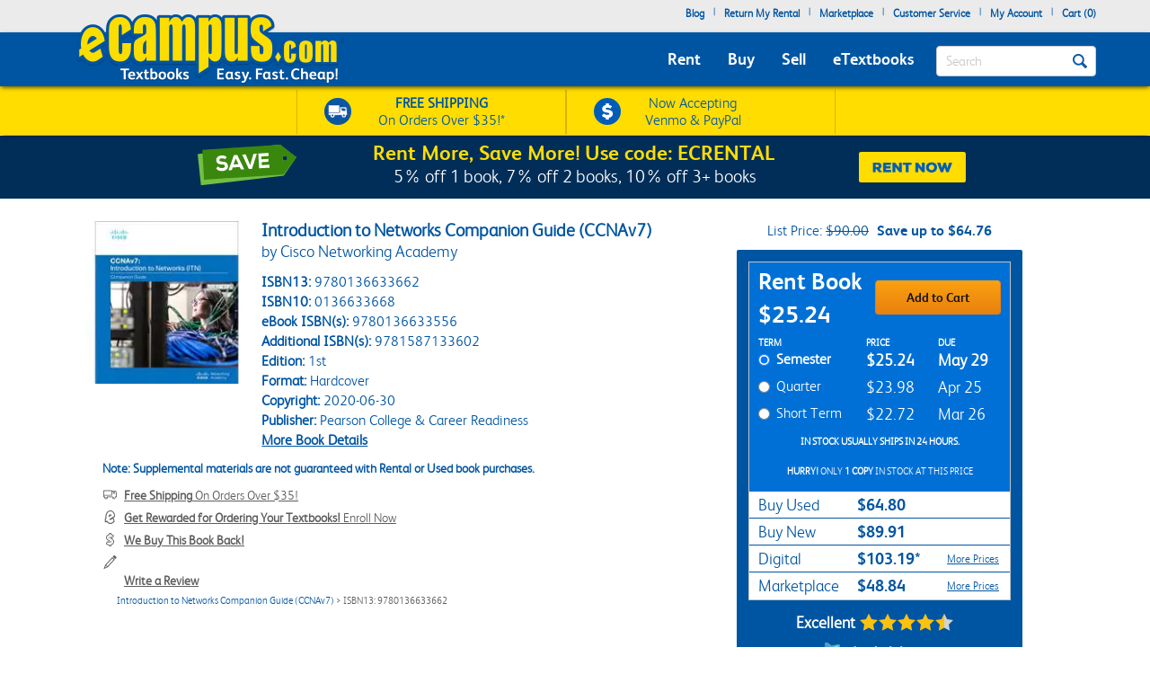

--- FILE ---
content_type: application/javascript
request_url: https://www.ecampus.com/include/js/bootstrap.min.js?v=jqu2
body_size: 14604
content:
/*!
  * Bootstrap v4.5.0 (https://getbootstrap.com/)
  * Copyright 2011-2020 The Bootstrap Authors (https://github.com/twbs/bootstrap/graphs/contributors)
  * Licensed under MIT (https://github.com/twbs/bootstrap/blob/master/LICENSE)
  */
!function (t, e) { "object" == typeof exports && "undefined" != typeof module ? e(exports, require("jquery"), require("popper.js")) : "function" == typeof define && define.amd ? define(["exports", "jquery", "popper.js"], e) : e((t = t || self).bootstrap = {}, t.jQuery, t.Popper) }(this, (function (t, e, n) { "use strict"; function i(t, e) { for (var n = 0; n < e.length; n++) { var i = e[n]; i.enumerable = i.enumerable || !1, i.configurable = !0, "value" in i && (i.writable = !0), Object.defineProperty(t, i.key, i) } } function o(t, e, n) { return e && i(t.prototype, e), n && i(t, n), t } function s(t, e, n) { return e in t ? Object.defineProperty(t, e, { value: n, enumerable: !0, configurable: !0, writable: !0 }) : t[e] = n, t } function r(t, e) { var n = Object.keys(t); if (Object.getOwnPropertySymbols) { var i = Object.getOwnPropertySymbols(t); e && (i = i.filter((function (e) { return Object.getOwnPropertyDescriptor(t, e).enumerable }))), n.push.apply(n, i) } return n } function a(t) { for (var e = 1; e < arguments.length; e++) { var n = null != arguments[e] ? arguments[e] : {}; e % 2 ? r(Object(n), !0).forEach((function (e) { s(t, e, n[e]) })) : Object.getOwnPropertyDescriptors ? Object.defineProperties(t, Object.getOwnPropertyDescriptors(n)) : r(Object(n)).forEach((function (e) { Object.defineProperty(t, e, Object.getOwnPropertyDescriptor(n, e)) })) } return t } e = e && Object.prototype.hasOwnProperty.call(e, "default") ? e.default : e, n = n && Object.prototype.hasOwnProperty.call(n, "default") ? n.default : n; function l(t) { var n = this, i = !1; return e(this).one(c.TRANSITION_END, (function () { i = !0 })), setTimeout((function () { i || c.triggerTransitionEnd(n) }), t), this } var c = { TRANSITION_END: "bsTransitionEnd", getUID: function (t) { do { t += ~~(1e6 * Math.random()) } while (document.getElementById(t)); return t }, getSelectorFromElement: function (t) { var e = t.getAttribute("data-target"); if (!e || "#" === e) { var n = t.getAttribute("href"); e = n && "#" !== n ? n.trim() : "" } try { return document.querySelector(e) ? e : null } catch (t) { return null } }, getTransitionDurationFromElement: function (t) { if (!t) return 0; var n = e(t).css("transition-duration"), i = e(t).css("transition-delay"), o = parseFloat(n), s = parseFloat(i); return o || s ? (n = n.split(",")[0], i = i.split(",")[0], 1e3 * (parseFloat(n) + parseFloat(i))) : 0 }, reflow: function (t) { return t.offsetHeight }, triggerTransitionEnd: function (t) { e(t).trigger("transitionend") }, supportsTransitionEnd: function () { return Boolean("transitionend") }, isElement: function (t) { return (t[0] || t).nodeType }, typeCheckConfig: function (t, e, n) { for (var i in n) if (Object.prototype.hasOwnProperty.call(n, i)) { var o = n[i], s = e[i], r = s && c.isElement(s) ? "element" : null === (a = s) || "undefined" == typeof a ? "" + a : {}.toString.call(a).match(/\s([a-z]+)/i)[1].toLowerCase(); if (!new RegExp(o).test(r)) throw new Error(t.toUpperCase() + ': Option "' + i + '" provided type "' + r + '" but expected type "' + o + '".') } var a }, findShadowRoot: function (t) { if (!document.documentElement.attachShadow) return null; if ("function" == typeof t.getRootNode) { var e = t.getRootNode(); return e instanceof ShadowRoot ? e : null } return t instanceof ShadowRoot ? t : t.parentNode ? c.findShadowRoot(t.parentNode) : null }, jQueryDetection: function () { if ("undefined" == typeof e) throw new TypeError("Bootstrap's JavaScript requires jQuery. jQuery must be included before Bootstrap's JavaScript."); var t = e.fn.jquery.split(" ")[0].split("."); if (t[0] < 2 && t[1] < 9 || 1 === t[0] && 9 === t[1] && t[2] < 1 || t[0] >= 4) throw new Error("Bootstrap's JavaScript requires at least jQuery v1.9.1 but less than v4.0.0") } }; c.jQueryDetection(), e.fn.emulateTransitionEnd = l, e.event.special[c.TRANSITION_END] = { bindType: "transitionend", delegateType: "transitionend", handle: function (t) { if (e(t.target).is(this)) return t.handleObj.handler.apply(this, arguments) } }; var h = "alert", u = e.fn[h], d = function () { function t(t) { this._element = t } var n = t.prototype; return n.close = function (t) { var e = this._element; t && (e = this._getRootElement(t)), this._triggerCloseEvent(e).isDefaultPrevented() || this._removeElement(e) }, n.dispose = function () { e.removeData(this._element, "bs.alert"), this._element = null }, n._getRootElement = function (t) { var n = c.getSelectorFromElement(t), i = !1; return n && (i = document.querySelector(n)), i || (i = e(t).closest(".alert")[0]), i }, n._triggerCloseEvent = function (t) { var n = e.Event("close.bs.alert"); return e(t).trigger(n), n }, n._removeElement = function (t) { var n = this; if (e(t).removeClass("show"), e(t).hasClass("fade")) { var i = c.getTransitionDurationFromElement(t); e(t).one(c.TRANSITION_END, (function (e) { return n._destroyElement(t, e) })).emulateTransitionEnd(i) } else this._destroyElement(t) }, n._destroyElement = function (t) { e(t).detach().trigger("closed.bs.alert").remove() }, t._jQueryInterface = function (n) { return this.each((function () { var i = e(this), o = i.data("bs.alert"); o || (o = new t(this), i.data("bs.alert", o)), "close" === n && o[n](this) })) }, t._handleDismiss = function (t) { return function (e) { e && e.preventDefault(), t.close(this) } }, o(t, null, [{ key: "VERSION", get: function () { return "4.5.0" } }]), t }(); e(document).on("click.bs.alert.data-api", '[data-dismiss="alert"]', d._handleDismiss(new d)), e.fn[h] = d._jQueryInterface, e.fn[h].Constructor = d, e.fn[h].noConflict = function () { return e.fn[h] = u, d._jQueryInterface }; var f = e.fn.button, g = function () { function t(t) { this._element = t } var n = t.prototype; return n.toggle = function () { var t = !0, n = !0, i = e(this._element).closest('[data-toggle="buttons"]')[0]; if (i) { var o = this._element.querySelector('input:not([type="hidden"])'); if (o) { if ("radio" === o.type) if (o.checked && this._element.classList.contains("active")) t = !1; else { var s = i.querySelector(".active"); s && e(s).removeClass("active") } t && ("checkbox" !== o.type && "radio" !== o.type || (o.checked = !this._element.classList.contains("active")), e(o).trigger("change")), o.focus(), n = !1 } } this._element.hasAttribute("disabled") || this._element.classList.contains("disabled") || (n && this._element.setAttribute("aria-pressed", !this._element.classList.contains("active")), t && e(this._element).toggleClass("active")) }, n.dispose = function () { e.removeData(this._element, "bs.button"), this._element = null }, t._jQueryInterface = function (n) { return this.each((function () { var i = e(this).data("bs.button"); i || (i = new t(this), e(this).data("bs.button", i)), "toggle" === n && i[n]() })) }, o(t, null, [{ key: "VERSION", get: function () { return "4.5.0" } }]), t }(); e(document).on("click.bs.button.data-api", '[data-toggle^="button"]', (function (t) { var n = t.target, i = n; if (e(n).hasClass("btn") || (n = e(n).closest(".btn")[0]), !n || n.hasAttribute("disabled") || n.classList.contains("disabled")) t.preventDefault(); else { var o = n.querySelector('input:not([type="hidden"])'); if (o && (o.hasAttribute("disabled") || o.classList.contains("disabled"))) return void t.preventDefault(); "LABEL" === i.tagName && o && "checkbox" === o.type && t.preventDefault(), g._jQueryInterface.call(e(n), "toggle") } })).on("focus.bs.button.data-api blur.bs.button.data-api", '[data-toggle^="button"]', (function (t) { var n = e(t.target).closest(".btn")[0]; e(n).toggleClass("focus", /^focus(in)?$/.test(t.type)) })), e(window).on("load.bs.button.data-api", (function () { for (var t = [].slice.call(document.querySelectorAll('[data-toggle="buttons"] .btn')), e = 0, n = t.length; e < n; e++) { var i = t[e], o = i.querySelector('input:not([type="hidden"])'); o.checked || o.hasAttribute("checked") ? i.classList.add("active") : i.classList.remove("active") } for (var s = 0, r = (t = [].slice.call(document.querySelectorAll('[data-toggle="button"]'))).length; s < r; s++) { var a = t[s]; "true" === a.getAttribute("aria-pressed") ? a.classList.add("active") : a.classList.remove("active") } })), e.fn.button = g._jQueryInterface, e.fn.button.Constructor = g, e.fn.button.noConflict = function () { return e.fn.button = f, g._jQueryInterface }; var m = "carousel", p = ".bs.carousel", _ = e.fn[m], v = { interval: 5e3, keyboard: !0, slide: !1, pause: "hover", wrap: !0, touch: !0 }, b = { interval: "(number|boolean)", keyboard: "boolean", slide: "(boolean|string)", pause: "(string|boolean)", wrap: "boolean", touch: "boolean" }, y = { TOUCH: "touch", PEN: "pen" }, E = function () { function t(t, e) { this._items = null, this._interval = null, this._activeElement = null, this._isPaused = !1, this._isSliding = !1, this.touchTimeout = null, this.touchStartX = 0, this.touchDeltaX = 0, this._config = this._getConfig(e), this._element = t, this._indicatorsElement = this._element.querySelector(".carousel-indicators"), this._touchSupported = "ontouchstart" in document.documentElement || navigator.maxTouchPoints > 0, this._pointerEvent = Boolean(window.PointerEvent || window.MSPointerEvent), this._addEventListeners() } var n = t.prototype; return n.next = function () { this._isSliding || this._slide("next") }, n.nextWhenVisible = function () { !document.hidden && e(this._element).is(":visible") && "hidden" !== e(this._element).css("visibility") && this.next() }, n.prev = function () { this._isSliding || this._slide("prev") }, n.pause = function (t) { t || (this._isPaused = !0), this._element.querySelector(".carousel-item-next, .carousel-item-prev") && (c.triggerTransitionEnd(this._element), this.cycle(!0)), clearInterval(this._interval), this._interval = null }, n.cycle = function (t) { t || (this._isPaused = !1), this._interval && (clearInterval(this._interval), this._interval = null), this._config.interval && !this._isPaused && (this._interval = setInterval((document.visibilityState ? this.nextWhenVisible : this.next).bind(this), this._config.interval)) }, n.to = function (t) { var n = this; this._activeElement = this._element.querySelector(".active.carousel-item"); var i = this._getItemIndex(this._activeElement); if (!(t > this._items.length - 1 || t < 0)) if (this._isSliding) e(this._element).one("slid.bs.carousel", (function () { return n.to(t) })); else { if (i === t) return this.pause(), void this.cycle(); var o = t > i ? "next" : "prev"; this._slide(o, this._items[t]) } }, n.dispose = function () { e(this._element).off(p), e.removeData(this._element, "bs.carousel"), this._items = null, this._config = null, this._element = null, this._interval = null, this._isPaused = null, this._isSliding = null, this._activeElement = null, this._indicatorsElement = null }, n._getConfig = function (t) { return t = a(a({}, v), t), c.typeCheckConfig(m, t, b), t }, n._handleSwipe = function () { var t = Math.abs(this.touchDeltaX); if (!(t <= 40)) { var e = t / this.touchDeltaX; this.touchDeltaX = 0, e > 0 && this.prev(), e < 0 && this.next() } }, n._addEventListeners = function () { var t = this; this._config.keyboard && e(this._element).on("keydown.bs.carousel", (function (e) { return t._keydown(e) })), "hover" === this._config.pause && e(this._element).on("mouseenter.bs.carousel", (function (e) { return t.pause(e) })).on("mouseleave.bs.carousel", (function (e) { return t.cycle(e) })), this._config.touch && this._addTouchEventListeners() }, n._addTouchEventListeners = function () { var t = this; if (this._touchSupported) { var n = function (e) { t._pointerEvent && y[e.originalEvent.pointerType.toUpperCase()] ? t.touchStartX = e.originalEvent.clientX : t._pointerEvent || (t.touchStartX = e.originalEvent.touches[0].clientX) }, i = function (e) { t._pointerEvent && y[e.originalEvent.pointerType.toUpperCase()] && (t.touchDeltaX = e.originalEvent.clientX - t.touchStartX), t._handleSwipe(), "hover" === t._config.pause && (t.pause(), t.touchTimeout && clearTimeout(t.touchTimeout), t.touchTimeout = setTimeout((function (e) { return t.cycle(e) }), 500 + t._config.interval)) }; e(this._element.querySelectorAll(".carousel-item img")).on("dragstart.bs.carousel", (function (t) { return t.preventDefault() })), this._pointerEvent ? (e(this._element).on("pointerdown.bs.carousel", (function (t) { return n(t) })), e(this._element).on("pointerup.bs.carousel", (function (t) { return i(t) })), this._element.classList.add("pointer-event")) : (e(this._element).on("touchstart.bs.carousel", (function (t) { return n(t) })), e(this._element).on("touchmove.bs.carousel", (function (e) { return function (e) { e.originalEvent.touches && e.originalEvent.touches.length > 1 ? t.touchDeltaX = 0 : t.touchDeltaX = e.originalEvent.touches[0].clientX - t.touchStartX }(e) })), e(this._element).on("touchend.bs.carousel", (function (t) { return i(t) }))) } }, n._keydown = function (t) { if (!/input|textarea/i.test(t.target.tagName)) switch (t.which) { case 37: t.preventDefault(), this.prev(); break; case 39: t.preventDefault(), this.next() } }, n._getItemIndex = function (t) { return this._items = t && t.parentNode ? [].slice.call(t.parentNode.querySelectorAll(".carousel-item")) : [], this._items.indexOf(t) }, n._getItemByDirection = function (t, e) { var n = "next" === t, i = "prev" === t, o = this._getItemIndex(e), s = this._items.length - 1; if ((i && 0 === o || n && o === s) && !this._config.wrap) return e; var r = (o + ("prev" === t ? -1 : 1)) % this._items.length; return -1 === r ? this._items[this._items.length - 1] : this._items[r] }, n._triggerSlideEvent = function (t, n) { var i = this._getItemIndex(t), o = this._getItemIndex(this._element.querySelector(".active.carousel-item")), s = e.Event("slide.bs.carousel", { relatedTarget: t, direction: n, from: o, to: i }); return e(this._element).trigger(s), s }, n._setActiveIndicatorElement = function (t) { if (this._indicatorsElement) { var n = [].slice.call(this._indicatorsElement.querySelectorAll(".active")); e(n).removeClass("active"); var i = this._indicatorsElement.children[this._getItemIndex(t)]; i && e(i).addClass("active") } }, n._slide = function (t, n) { var i, o, s, r = this, a = this._element.querySelector(".active.carousel-item"), l = this._getItemIndex(a), h = n || a && this._getItemByDirection(t, a), u = this._getItemIndex(h), d = Boolean(this._interval); if ("next" === t ? (i = "carousel-item-left", o = "carousel-item-next", s = "left") : (i = "carousel-item-right", o = "carousel-item-prev", s = "right"), h && e(h).hasClass("active")) this._isSliding = !1; else if (!this._triggerSlideEvent(h, s).isDefaultPrevented() && a && h) { this._isSliding = !0, d && this.pause(), this._setActiveIndicatorElement(h); var f = e.Event("slid.bs.carousel", { relatedTarget: h, direction: s, from: l, to: u }); if (e(this._element).hasClass("slide")) { e(h).addClass(o), c.reflow(h), e(a).addClass(i), e(h).addClass(i); var g = parseInt(h.getAttribute("data-interval"), 10); g ? (this._config.defaultInterval = this._config.defaultInterval || this._config.interval, this._config.interval = g) : this._config.interval = this._config.defaultInterval || this._config.interval; var m = c.getTransitionDurationFromElement(a); e(a).one(c.TRANSITION_END, (function () { e(h).removeClass(i + " " + o).addClass("active"), e(a).removeClass("active " + o + " " + i), r._isSliding = !1, setTimeout((function () { return e(r._element).trigger(f) }), 0) })).emulateTransitionEnd(m) } else e(a).removeClass("active"), e(h).addClass("active"), this._isSliding = !1, e(this._element).trigger(f); d && this.cycle() } }, t._jQueryInterface = function (n) { return this.each((function () { var i = e(this).data("bs.carousel"), o = a(a({}, v), e(this).data()); "object" == typeof n && (o = a(a({}, o), n)); var s = "string" == typeof n ? n : o.slide; if (i || (i = new t(this, o), e(this).data("bs.carousel", i)), "number" == typeof n) i.to(n); else if ("string" == typeof s) { if ("undefined" == typeof i[s]) throw new TypeError('No method named "' + s + '"'); i[s]() } else o.interval && o.ride && (i.pause(), i.cycle()) })) }, t._dataApiClickHandler = function (n) { var i = c.getSelectorFromElement(this); if (i) { var o = e(i)[0]; if (o && e(o).hasClass("carousel")) { var s = a(a({}, e(o).data()), e(this).data()), r = this.getAttribute("data-slide-to"); r && (s.interval = !1), t._jQueryInterface.call(e(o), s), r && e(o).data("bs.carousel").to(r), n.preventDefault() } } }, o(t, null, [{ key: "VERSION", get: function () { return "4.5.0" } }, { key: "Default", get: function () { return v } }]), t }(); e(document).on("click.bs.carousel.data-api", "[data-slide], [data-slide-to]", E._dataApiClickHandler), e(window).on("load.bs.carousel.data-api", (function () { for (var t = [].slice.call(document.querySelectorAll('[data-ride="carousel"]')), n = 0, i = t.length; n < i; n++) { var o = e(t[n]); E._jQueryInterface.call(o, o.data()) } })), e.fn[m] = E._jQueryInterface, e.fn[m].Constructor = E, e.fn[m].noConflict = function () { return e.fn[m] = _, E._jQueryInterface }; var w = "collapse", T = e.fn[w], C = { toggle: !0, parent: "" }, S = { toggle: "boolean", parent: "(string|element)" }, D = function () { function t(t, e) { this._isTransitioning = !1, this._element = t, this._config = this._getConfig(e), this._triggerArray = [].slice.call(document.querySelectorAll('[data-toggle="collapse"][href="#' + t.id + '"],[data-toggle="collapse"][data-target="#' + t.id + '"]')); for (var n = [].slice.call(document.querySelectorAll('[data-toggle="collapse"]')), i = 0, o = n.length; i < o; i++) { var s = n[i], r = c.getSelectorFromElement(s), a = [].slice.call(document.querySelectorAll(r)).filter((function (e) { return e === t })); null !== r && a.length > 0 && (this._selector = r, this._triggerArray.push(s)) } this._parent = this._config.parent ? this._getParent() : null, this._config.parent || this._addAriaAndCollapsedClass(this._element, this._triggerArray), this._config.toggle && this.toggle() } var n = t.prototype; return n.toggle = function () { e(this._element).hasClass("show") ? this.hide() : this.show() }, n.show = function () { var n, i, o = this; if (!this._isTransitioning && !e(this._element).hasClass("show") && (this._parent && 0 === (n = [].slice.call(this._parent.querySelectorAll(".show, .collapsing")).filter((function (t) { return "string" == typeof o._config.parent ? t.getAttribute("data-parent") === o._config.parent : t.classList.contains("collapse") }))).length && (n = null), !(n && (i = e(n).not(this._selector).data("bs.collapse")) && i._isTransitioning))) { var s = e.Event("show.bs.collapse"); if (e(this._element).trigger(s), !s.isDefaultPrevented()) { n && (t._jQueryInterface.call(e(n).not(this._selector), "hide"), i || e(n).data("bs.collapse", null)); var r = this._getDimension(); e(this._element).removeClass("collapse").addClass("collapsing"), this._element.style[r] = 0, this._triggerArray.length && e(this._triggerArray).removeClass("collapsed").attr("aria-expanded", !0), this.setTransitioning(!0); var a = "scroll" + (r[0].toUpperCase() + r.slice(1)), l = c.getTransitionDurationFromElement(this._element); e(this._element).one(c.TRANSITION_END, (function () { e(o._element).removeClass("collapsing").addClass("collapse show"), o._element.style[r] = "", o.setTransitioning(!1), e(o._element).trigger("shown.bs.collapse") })).emulateTransitionEnd(l), this._element.style[r] = this._element[a] + "px" } } }, n.hide = function () { var t = this; if (!this._isTransitioning && e(this._element).hasClass("show")) { var n = e.Event("hide.bs.collapse"); if (e(this._element).trigger(n), !n.isDefaultPrevented()) { var i = this._getDimension(); this._element.style[i] = this._element.getBoundingClientRect()[i] + "px", c.reflow(this._element), e(this._element).addClass("collapsing").removeClass("collapse show"); var o = this._triggerArray.length; if (o > 0) for (var s = 0; s < o; s++) { var r = this._triggerArray[s], a = c.getSelectorFromElement(r); if (null !== a) e([].slice.call(document.querySelectorAll(a))).hasClass("show") || e(r).addClass("collapsed").attr("aria-expanded", !1) } this.setTransitioning(!0); this._element.style[i] = ""; var l = c.getTransitionDurationFromElement(this._element); e(this._element).one(c.TRANSITION_END, (function () { t.setTransitioning(!1), e(t._element).removeClass("collapsing").addClass("collapse").trigger("hidden.bs.collapse") })).emulateTransitionEnd(l) } } }, n.setTransitioning = function (t) { this._isTransitioning = t }, n.dispose = function () { e.removeData(this._element, "bs.collapse"), this._config = null, this._parent = null, this._element = null, this._triggerArray = null, this._isTransitioning = null }, n._getConfig = function (t) { return (t = a(a({}, C), t)).toggle = Boolean(t.toggle), c.typeCheckConfig(w, t, S), t }, n._getDimension = function () { return e(this._element).hasClass("width") ? "width" : "height" }, n._getParent = function () { var n, i = this; c.isElement(this._config.parent) ? (n = this._config.parent, "undefined" != typeof this._config.parent.jquery && (n = this._config.parent[0])) : n = document.querySelector(this._config.parent); var o = '[data-toggle="collapse"][data-parent="' + this._config.parent + '"]', s = [].slice.call(n.querySelectorAll(o)); return e(s).each((function (e, n) { i._addAriaAndCollapsedClass(t._getTargetFromElement(n), [n]) })), n }, n._addAriaAndCollapsedClass = function (t, n) { var i = e(t).hasClass("show"); n.length && e(n).toggleClass("collapsed", !i).attr("aria-expanded", i) }, t._getTargetFromElement = function (t) { var e = c.getSelectorFromElement(t); return e ? document.querySelector(e) : null }, t._jQueryInterface = function (n) { return this.each((function () { var i = e(this), o = i.data("bs.collapse"), s = a(a(a({}, C), i.data()), "object" == typeof n && n ? n : {}); if (!o && s.toggle && "string" == typeof n && /show|hide/.test(n) && (s.toggle = !1), o || (o = new t(this, s), i.data("bs.collapse", o)), "string" == typeof n) { if ("undefined" == typeof o[n]) throw new TypeError('No method named "' + n + '"'); o[n]() } })) }, o(t, null, [{ key: "VERSION", get: function () { return "4.5.0" } }, { key: "Default", get: function () { return C } }]), t }(); e(document).on("click.bs.collapse.data-api", '[data-toggle="collapse"]', (function (t) { "A" === t.currentTarget.tagName && t.preventDefault(); var n = e(this), i = c.getSelectorFromElement(this), o = [].slice.call(document.querySelectorAll(i)); e(o).each((function () { var t = e(this), i = t.data("bs.collapse") ? "toggle" : n.data(); D._jQueryInterface.call(t, i) })) })), e.fn[w] = D._jQueryInterface, e.fn[w].Constructor = D, e.fn[w].noConflict = function () { return e.fn[w] = T, D._jQueryInterface }; var k = "dropdown", N = e.fn[k], A = new RegExp("38|40|27"), I = { offset: 0, flip: !0, boundary: "scrollParent", reference: "toggle", display: "dynamic", popperConfig: null }, O = { offset: "(number|string|function)", flip: "boolean", boundary: "(string|element)", reference: "(string|element)", display: "string", popperConfig: "(null|object)" }, j = function () { function t(t, e) { this._element = t, this._popper = null, this._config = this._getConfig(e), this._menu = this._getMenuElement(), this._inNavbar = this._detectNavbar(), this._addEventListeners() } var i = t.prototype; return i.toggle = function () { if (!this._element.disabled && !e(this._element).hasClass("disabled")) { var n = e(this._menu).hasClass("show"); t._clearMenus(), n || this.show(!0) } }, i.show = function (i) { if (void 0 === i && (i = !1), !(this._element.disabled || e(this._element).hasClass("disabled") || e(this._menu).hasClass("show"))) { var o = { relatedTarget: this._element }, s = e.Event("show.bs.dropdown", o), r = t._getParentFromElement(this._element); if (e(r).trigger(s), !s.isDefaultPrevented()) { if (!this._inNavbar && i) { if ("undefined" == typeof n) throw new TypeError("Bootstrap's dropdowns require Popper.js (https://popper.js.org/)"); var a = this._element; "parent" === this._config.reference ? a = r : c.isElement(this._config.reference) && (a = this._config.reference, "undefined" != typeof this._config.reference.jquery && (a = this._config.reference[0])), "scrollParent" !== this._config.boundary && e(r).addClass("position-static"), this._popper = new n(a, this._menu, this._getPopperConfig()) } "ontouchstart" in document.documentElement && 0 === e(r).closest(".navbar-nav").length && e(document.body).children().on("mouseover", null, e.noop), this._element.focus(), this._element.setAttribute("aria-expanded", !0), e(this._menu).toggleClass("show"), e(r).toggleClass("show").trigger(e.Event("shown.bs.dropdown", o)) } } }, i.hide = function () { if (!this._element.disabled && !e(this._element).hasClass("disabled") && e(this._menu).hasClass("show")) { var n = { relatedTarget: this._element }, i = e.Event("hide.bs.dropdown", n), o = t._getParentFromElement(this._element); e(o).trigger(i), i.isDefaultPrevented() || (this._popper && this._popper.destroy(), e(this._menu).toggleClass("show"), e(o).toggleClass("show").trigger(e.Event("hidden.bs.dropdown", n))) } }, i.dispose = function () { e.removeData(this._element, "bs.dropdown"), e(this._element).off(".bs.dropdown"), this._element = null, this._menu = null, null !== this._popper && (this._popper.destroy(), this._popper = null) }, i.update = function () { this._inNavbar = this._detectNavbar(), null !== this._popper && this._popper.scheduleUpdate() }, i._addEventListeners = function () { var t = this; e(this._element).on("click.bs.dropdown", (function (e) { e.preventDefault(), e.stopPropagation(), t.toggle() })) }, i._getConfig = function (t) { return t = a(a(a({}, this.constructor.Default), e(this._element).data()), t), c.typeCheckConfig(k, t, this.constructor.DefaultType), t }, i._getMenuElement = function () { if (!this._menu) { var e = t._getParentFromElement(this._element); e && (this._menu = e.querySelector(".dropdown-menu")) } return this._menu }, i._getPlacement = function () { var t = e(this._element.parentNode), n = "bottom-start"; return t.hasClass("dropup") ? n = e(this._menu).hasClass("dropdown-menu-right") ? "top-end" : "top-start" : t.hasClass("dropright") ? n = "right-start" : t.hasClass("dropleft") ? n = "left-start" : e(this._menu).hasClass("dropdown-menu-right") && (n = "bottom-end"), n }, i._detectNavbar = function () { return e(this._element).closest(".navbar").length > 0 }, i._getOffset = function () { var t = this, e = {}; return "function" == typeof this._config.offset ? e.fn = function (e) { return e.offsets = a(a({}, e.offsets), t._config.offset(e.offsets, t._element) || {}), e } : e.offset = this._config.offset, e }, i._getPopperConfig = function () { var t = { placement: this._getPlacement(), modifiers: { offset: this._getOffset(), flip: { enabled: this._config.flip }, preventOverflow: { boundariesElement: this._config.boundary } } }; return "static" === this._config.display && (t.modifiers.applyStyle = { enabled: !1 }), a(a({}, t), this._config.popperConfig) }, t._jQueryInterface = function (n) { return this.each((function () { var i = e(this).data("bs.dropdown"); if (i || (i = new t(this, "object" == typeof n ? n : null), e(this).data("bs.dropdown", i)), "string" == typeof n) { if ("undefined" == typeof i[n]) throw new TypeError('No method named "' + n + '"'); i[n]() } })) }, t._clearMenus = function (n) { if (!n || 3 !== n.which && ("keyup" !== n.type || 9 === n.which)) for (var i = [].slice.call(document.querySelectorAll('[data-toggle="dropdown"]')), o = 0, s = i.length; o < s; o++) { var r = t._getParentFromElement(i[o]), a = e(i[o]).data("bs.dropdown"), l = { relatedTarget: i[o] }; if (n && "click" === n.type && (l.clickEvent = n), a) { var c = a._menu; if (e(r).hasClass("show") && !(n && ("click" === n.type && /input|textarea/i.test(n.target.tagName) || "keyup" === n.type && 9 === n.which) && e.contains(r, n.target))) { var h = e.Event("hide.bs.dropdown", l); e(r).trigger(h), h.isDefaultPrevented() || ("ontouchstart" in document.documentElement && e(document.body).children().off("mouseover", null, e.noop), i[o].setAttribute("aria-expanded", "false"), a._popper && a._popper.destroy(), e(c).removeClass("show"), e(r).removeClass("show").trigger(e.Event("hidden.bs.dropdown", l))) } } } }, t._getParentFromElement = function (t) { var e, n = c.getSelectorFromElement(t); return n && (e = document.querySelector(n)), e || t.parentNode }, t._dataApiKeydownHandler = function (n) { if (!(/input|textarea/i.test(n.target.tagName) ? 32 === n.which || 27 !== n.which && (40 !== n.which && 38 !== n.which || e(n.target).closest(".dropdown-menu").length) : !A.test(n.which)) && !this.disabled && !e(this).hasClass("disabled")) { var i = t._getParentFromElement(this), o = e(i).hasClass("show"); if (o || 27 !== n.which) { if (n.preventDefault(), n.stopPropagation(), !o || o && (27 === n.which || 32 === n.which)) return 27 === n.which && e(i.querySelector('[data-toggle="dropdown"]')).trigger("focus"), void e(this).trigger("click"); var s = [].slice.call(i.querySelectorAll(".dropdown-menu .dropdown-item:not(.disabled):not(:disabled)")).filter((function (t) { return e(t).is(":visible") })); if (0 !== s.length) { var r = s.indexOf(n.target); 38 === n.which && r > 0 && r--, 40 === n.which && r < s.length - 1 && r++, r < 0 && (r = 0), s[r].focus() } } } }, o(t, null, [{ key: "VERSION", get: function () { return "4.5.0" } }, { key: "Default", get: function () { return I } }, { key: "DefaultType", get: function () { return O } }]), t }(); e(document).on("keydown.bs.dropdown.data-api", '[data-toggle="dropdown"]', j._dataApiKeydownHandler).on("keydown.bs.dropdown.data-api", ".dropdown-menu", j._dataApiKeydownHandler).on("click.bs.dropdown.data-api keyup.bs.dropdown.data-api", j._clearMenus).on("click.bs.dropdown.data-api", '[data-toggle="dropdown"]', (function (t) { t.preventDefault(), t.stopPropagation(), j._jQueryInterface.call(e(this), "toggle") })).on("click.bs.dropdown.data-api", ".dropdown form", (function (t) { t.stopPropagation() })), e.fn[k] = j._jQueryInterface, e.fn[k].Constructor = j, e.fn[k].noConflict = function () { return e.fn[k] = N, j._jQueryInterface }; var P = e.fn.modal, x = { backdrop: !0, keyboard: !0, focus: !0, show: !0 }, L = { backdrop: "(boolean|string)", keyboard: "boolean", focus: "boolean", show: "boolean" }, R = function () { function t(t, e) { this._config = this._getConfig(e), this._element = t, this._dialog = t.querySelector(".modal-dialog"), this._backdrop = null, this._isShown = !1, this._isBodyOverflowing = !1, this._ignoreBackdropClick = !1, this._isTransitioning = !1, this._scrollbarWidth = 0 } var n = t.prototype; return n.toggle = function (t) { return this._isShown ? this.hide() : this.show(t) }, n.show = function (t) { var n = this; if (!this._isShown && !this._isTransitioning) { e(this._element).hasClass("fade") && (this._isTransitioning = !0); var i = e.Event("show.bs.modal", { relatedTarget: t }); e(this._element).trigger(i), this._isShown || i.isDefaultPrevented() || (this._isShown = !0, this._checkScrollbar(), this._setScrollbar(), this._adjustDialog(), this._setEscapeEvent(), this._setResizeEvent(), e(this._element).on("click.dismiss.bs.modal", '[data-dismiss="modal"]', (function (t) { return n.hide(t) })), e(this._dialog).on("mousedown.dismiss.bs.modal", (function () { e(n._element).one("mouseup.dismiss.bs.modal", (function (t) { e(t.target).is(n._element) && (n._ignoreBackdropClick = !0) })) })), this._showBackdrop((function () { return n._showElement(t) }))) } }, n.hide = function (t) { var n = this; if (t && t.preventDefault(), this._isShown && !this._isTransitioning) { var i = e.Event("hide.bs.modal"); if (e(this._element).trigger(i), this._isShown && !i.isDefaultPrevented()) { this._isShown = !1; var o = e(this._element).hasClass("fade"); if (o && (this._isTransitioning = !0), this._setEscapeEvent(), this._setResizeEvent(), e(document).off("focusin.bs.modal"), e(this._element).removeClass("show"), e(this._element).off("click.dismiss.bs.modal"), e(this._dialog).off("mousedown.dismiss.bs.modal"), o) { var s = c.getTransitionDurationFromElement(this._element); e(this._element).one(c.TRANSITION_END, (function (t) { return n._hideModal(t) })).emulateTransitionEnd(s) } else this._hideModal() } } }, n.dispose = function () { [window, this._element, this._dialog].forEach((function (t) { return e(t).off(".bs.modal") })), e(document).off("focusin.bs.modal"), e.removeData(this._element, "bs.modal"), this._config = null, this._element = null, this._dialog = null, this._backdrop = null, this._isShown = null, this._isBodyOverflowing = null, this._ignoreBackdropClick = null, this._isTransitioning = null, this._scrollbarWidth = null }, n.handleUpdate = function () { this._adjustDialog() }, n._getConfig = function (t) { return t = a(a({}, x), t), c.typeCheckConfig("modal", t, L), t }, n._triggerBackdropTransition = function () { var t = this; if ("static" === this._config.backdrop) { var n = e.Event("hidePrevented.bs.modal"); if (e(this._element).trigger(n), n.defaultPrevented) return; this._element.classList.add("modal-static"); var i = c.getTransitionDurationFromElement(this._element); e(this._element).one(c.TRANSITION_END, (function () { t._element.classList.remove("modal-static") })).emulateTransitionEnd(i), this._element.focus() } else this.hide() }, n._showElement = function (t) { var n = this, i = e(this._element).hasClass("fade"), o = this._dialog ? this._dialog.querySelector(".modal-body") : null; this._element.parentNode && this._element.parentNode.nodeType === Node.ELEMENT_NODE || document.body.appendChild(this._element), this._element.style.display = "block", this._element.removeAttribute("aria-hidden"), this._element.setAttribute("aria-modal", !0), e(this._dialog).hasClass("modal-dialog-scrollable") && o ? o.scrollTop = 0 : this._element.scrollTop = 0, i && c.reflow(this._element), e(this._element).addClass("show"), this._config.focus && this._enforceFocus(); var s = e.Event("shown.bs.modal", { relatedTarget: t }), r = function () { n._config.focus && n._element.focus(), n._isTransitioning = !1, e(n._element).trigger(s) }; if (i) { var a = c.getTransitionDurationFromElement(this._dialog); e(this._dialog).one(c.TRANSITION_END, r).emulateTransitionEnd(a) } else r() }, n._enforceFocus = function () { var t = this; e(document).off("focusin.bs.modal").on("focusin.bs.modal", (function (n) { document !== n.target && t._element !== n.target && 0 === e(t._element).has(n.target).length && t._element.focus() })) }, n._setEscapeEvent = function () { var t = this; this._isShown ? e(this._element).on("keydown.dismiss.bs.modal", (function (e) { t._config.keyboard && 27 === e.which ? (e.preventDefault(), t.hide()) : t._config.keyboard || 27 !== e.which || t._triggerBackdropTransition() })) : this._isShown || e(this._element).off("keydown.dismiss.bs.modal") }, n._setResizeEvent = function () { var t = this; this._isShown ? e(window).on("resize.bs.modal", (function (e) { return t.handleUpdate(e) })) : e(window).off("resize.bs.modal") }, n._hideModal = function () { var t = this; this._element.style.display = "none", this._element.setAttribute("aria-hidden", !0), this._element.removeAttribute("aria-modal"), this._isTransitioning = !1, this._showBackdrop((function () { e(document.body).removeClass("modal-open"), t._resetAdjustments(), t._resetScrollbar(), e(t._element).trigger("hidden.bs.modal") })) }, n._removeBackdrop = function () { this._backdrop && (e(this._backdrop).remove(), this._backdrop = null) }, n._showBackdrop = function (t) { var n = this, i = e(this._element).hasClass("fade") ? "fade" : ""; if (this._isShown && this._config.backdrop) { if (this._backdrop = document.createElement("div"), this._backdrop.className = "modal-backdrop", i && this._backdrop.classList.add(i), e(this._backdrop).appendTo(document.body), e(this._element).on("click.dismiss.bs.modal", (function (t) { n._ignoreBackdropClick ? n._ignoreBackdropClick = !1 : t.target === t.currentTarget && n._triggerBackdropTransition() })), i && c.reflow(this._backdrop), e(this._backdrop).addClass("show"), !t) return; if (!i) return void t(); var o = c.getTransitionDurationFromElement(this._backdrop); e(this._backdrop).one(c.TRANSITION_END, t).emulateTransitionEnd(o) } else if (!this._isShown && this._backdrop) { e(this._backdrop).removeClass("show"); var s = function () { n._removeBackdrop(), t && t() }; if (e(this._element).hasClass("fade")) { var r = c.getTransitionDurationFromElement(this._backdrop); e(this._backdrop).one(c.TRANSITION_END, s).emulateTransitionEnd(r) } else s() } else t && t() }, n._adjustDialog = function () { var t = this._element.scrollHeight > document.documentElement.clientHeight; !this._isBodyOverflowing && t && (this._element.style.paddingLeft = this._scrollbarWidth + "px"), this._isBodyOverflowing && !t && (this._element.style.paddingRight = this._scrollbarWidth + "px") }, n._resetAdjustments = function () { this._element.style.paddingLeft = "", this._element.style.paddingRight = "" }, n._checkScrollbar = function () { var t = document.body.getBoundingClientRect(); this._isBodyOverflowing = Math.round(t.left + t.right) < window.innerWidth, this._scrollbarWidth = this._getScrollbarWidth() }, n._setScrollbar = function () { var t = this; if (this._isBodyOverflowing) { var n = [].slice.call(document.querySelectorAll(".fixed-top, .fixed-bottom, .is-fixed, .sticky-top")), i = [].slice.call(document.querySelectorAll(".sticky-top")); e(n).each((function (n, i) { var o = i.style.paddingRight, s = e(i).css("padding-right"); e(i).data("padding-right", o).css("padding-right", parseFloat(s) + t._scrollbarWidth + "px") })), e(i).each((function (n, i) { var o = i.style.marginRight, s = e(i).css("margin-right"); e(i).data("margin-right", o).css("margin-right", parseFloat(s) - t._scrollbarWidth + "px") })); var o = document.body.style.paddingRight, s = e(document.body).css("padding-right"); e(document.body).data("padding-right", o).css("padding-right", parseFloat(s) + this._scrollbarWidth + "px") } e(document.body).addClass("modal-open") }, n._resetScrollbar = function () { var t = [].slice.call(document.querySelectorAll(".fixed-top, .fixed-bottom, .is-fixed, .sticky-top")); e(t).each((function (t, n) { var i = e(n).data("padding-right"); e(n).removeData("padding-right"), n.style.paddingRight = i || "" })); var n = [].slice.call(document.querySelectorAll(".sticky-top")); e(n).each((function (t, n) { var i = e(n).data("margin-right"); "undefined" != typeof i && e(n).css("margin-right", i).removeData("margin-right") })); var i = e(document.body).data("padding-right"); e(document.body).removeData("padding-right"), document.body.style.paddingRight = i || "" }, n._getScrollbarWidth = function () { var t = document.createElement("div"); t.className = "modal-scrollbar-measure", document.body.appendChild(t); var e = t.getBoundingClientRect().width - t.clientWidth; return document.body.removeChild(t), e }, t._jQueryInterface = function (n, i) { return this.each((function () { var o = e(this).data("bs.modal"), s = a(a(a({}, x), e(this).data()), "object" == typeof n && n ? n : {}); if (o || (o = new t(this, s), e(this).data("bs.modal", o)), "string" == typeof n) { if ("undefined" == typeof o[n]) throw new TypeError('No method named "' + n + '"'); o[n](i) } else s.show && o.show(i) })) }, o(t, null, [{ key: "VERSION", get: function () { return "4.5.0" } }, { key: "Default", get: function () { return x } }]), t }(); e(document).on("click.bs.modal.data-api", '[data-toggle="modal"]', (function (t) { var n, i = this, o = c.getSelectorFromElement(this); o && (n = document.querySelector(o)); var s = e(n).data("bs.modal") ? "toggle" : a(a({}, e(n).data()), e(this).data()); "A" !== this.tagName && "AREA" !== this.tagName || t.preventDefault(); var r = e(n).one("show.bs.modal", (function (t) { t.isDefaultPrevented() || r.one("hidden.bs.modal", (function () { e(i).is(":visible") && i.focus() })) })); R._jQueryInterface.call(e(n), s, this) })), e.fn.modal = R._jQueryInterface, e.fn.modal.Constructor = R, e.fn.modal.noConflict = function () { return e.fn.modal = P, R._jQueryInterface }; var q = ["background", "cite", "href", "itemtype", "longdesc", "poster", "src", "xlink:href"], F = { "*": ["class", "dir", "id", "lang", "role", /^aria-[\w-]*$/i], a: ["target", "href", "title", "rel"], area: [], b: [], br: [], col: [], code: [], div: [], em: [], hr: [], h1: [], h2: [], h3: [], h4: [], h5: [], h6: [], i: [], img: ["src", "srcset", "alt", "title", "width", "height"], li: [], ol: [], p: [], pre: [], s: [], small: [], span: [], sub: [], sup: [], strong: [], u: [], ul: [] }, Q = /^(?:(?:https?|mailto|ftp|tel|file):|[^#&/:?]*(?:[#/?]|$))/gi, B = /^data:(?:image\/(?:bmp|gif|jpeg|jpg|png|tiff|webp)|video\/(?:mpeg|mp4|ogg|webm)|audio\/(?:mp3|oga|ogg|opus));base64,[\d+/a-z]+=*$/i; function H(t, e, n) { if (0 === t.length) return t; if (n && "function" == typeof n) return n(t); for (var i = (new window.DOMParser).parseFromString(t, "text/html"), o = Object.keys(e), s = [].slice.call(i.body.querySelectorAll("*")), r = function (t, n) { var i = s[t], r = i.nodeName.toLowerCase(); if (-1 === o.indexOf(i.nodeName.toLowerCase())) return i.parentNode.removeChild(i), "continue"; var a = [].slice.call(i.attributes), l = [].concat(e["*"] || [], e[r] || []); a.forEach((function (t) { (function (t, e) { var n = t.nodeName.toLowerCase(); if (-1 !== e.indexOf(n)) return -1 === q.indexOf(n) || Boolean(t.nodeValue.match(Q) || t.nodeValue.match(B)); for (var i = e.filter((function (t) { return t instanceof RegExp })), o = 0, s = i.length; o < s; o++)if (n.match(i[o])) return !0; return !1 })(t, l) || i.removeAttribute(t.nodeName) })) }, a = 0, l = s.length; a < l; a++)r(a); return i.body.innerHTML } var U = "tooltip", M = e.fn[U], W = new RegExp("(^|\\s)bs-tooltip\\S+", "g"), V = ["sanitize", "whiteList", "sanitizeFn"], z = { animation: "boolean", template: "string", title: "(string|element|function)", trigger: "string", delay: "(number|object)", html: "boolean", selector: "(string|boolean)", placement: "(string|function)", offset: "(number|string|function)", container: "(string|element|boolean)", fallbackPlacement: "(string|array)", boundary: "(string|element)", sanitize: "boolean", sanitizeFn: "(null|function)", whiteList: "object", popperConfig: "(null|object)" }, K = { AUTO: "auto", TOP: "top", RIGHT: "right", BOTTOM: "bottom", LEFT: "left" }, X = { animation: !0, template: '<div class="tooltip" role="tooltip"><div class="arrow"></div><div class="tooltip-inner"></div></div>', trigger: "hover focus", title: "", delay: 0, html: !1, selector: !1, placement: "top", offset: 0, container: !1, fallbackPlacement: "flip", boundary: "scrollParent", sanitize: !0, sanitizeFn: null, whiteList: F, popperConfig: null }, Y = { HIDE: "hide.bs.tooltip", HIDDEN: "hidden.bs.tooltip", SHOW: "show.bs.tooltip", SHOWN: "shown.bs.tooltip", INSERTED: "inserted.bs.tooltip", CLICK: "click.bs.tooltip", FOCUSIN: "focusin.bs.tooltip", FOCUSOUT: "focusout.bs.tooltip", MOUSEENTER: "mouseenter.bs.tooltip", MOUSELEAVE: "mouseleave.bs.tooltip" }, $ = function () { function t(t, e) { if ("undefined" == typeof n) throw new TypeError("Bootstrap's tooltips require Popper.js (https://popper.js.org/)"); this._isEnabled = !0, this._timeout = 0, this._hoverState = "", this._activeTrigger = {}, this._popper = null, this.element = t, this.config = this._getConfig(e), this.tip = null, this._setListeners() } var i = t.prototype; return i.enable = function () { this._isEnabled = !0 }, i.disable = function () { this._isEnabled = !1 }, i.toggleEnabled = function () { this._isEnabled = !this._isEnabled }, i.toggle = function (t) { if (this._isEnabled) if (t) { var n = this.constructor.DATA_KEY, i = e(t.currentTarget).data(n); i || (i = new this.constructor(t.currentTarget, this._getDelegateConfig()), e(t.currentTarget).data(n, i)), i._activeTrigger.click = !i._activeTrigger.click, i._isWithActiveTrigger() ? i._enter(null, i) : i._leave(null, i) } else { if (e(this.getTipElement()).hasClass("show")) return void this._leave(null, this); this._enter(null, this) } }, i.dispose = function () { clearTimeout(this._timeout), e.removeData(this.element, this.constructor.DATA_KEY), e(this.element).off(this.constructor.EVENT_KEY), e(this.element).closest(".modal").off("hide.bs.modal", this._hideModalHandler), this.tip && e(this.tip).remove(), this._isEnabled = null, this._timeout = null, this._hoverState = null, this._activeTrigger = null, this._popper && this._popper.destroy(), this._popper = null, this.element = null, this.config = null, this.tip = null }, i.show = function () { var t = this; if ("none" === e(this.element).css("display")) throw new Error("Please use show on visible elements"); var i = e.Event(this.constructor.Event.SHOW); if (this.isWithContent() && this._isEnabled) { e(this.element).trigger(i); var o = c.findShadowRoot(this.element), s = e.contains(null !== o ? o : this.element.ownerDocument.documentElement, this.element); if (i.isDefaultPrevented() || !s) return; var r = this.getTipElement(), a = c.getUID(this.constructor.NAME); r.setAttribute("id", a), this.element.setAttribute("aria-describedby", a), this.setContent(), this.config.animation && e(r).addClass("fade"); var l = "function" == typeof this.config.placement ? this.config.placement.call(this, r, this.element) : this.config.placement, h = this._getAttachment(l); this.addAttachmentClass(h); var u = this._getContainer(); e(r).data(this.constructor.DATA_KEY, this), e.contains(this.element.ownerDocument.documentElement, this.tip) || e(r).appendTo(u), e(this.element).trigger(this.constructor.Event.INSERTED), this._popper = new n(this.element, r, this._getPopperConfig(h)), e(r).addClass("show"), "ontouchstart" in document.documentElement && e(document.body).children().on("mouseover", null, e.noop); var d = function () { t.config.animation && t._fixTransition(); var n = t._hoverState; t._hoverState = null, e(t.element).trigger(t.constructor.Event.SHOWN), "out" === n && t._leave(null, t) }; if (e(this.tip).hasClass("fade")) { var f = c.getTransitionDurationFromElement(this.tip); e(this.tip).one(c.TRANSITION_END, d).emulateTransitionEnd(f) } else d() } }, i.hide = function (t) { var n = this, i = this.getTipElement(), o = e.Event(this.constructor.Event.HIDE), s = function () { "show" !== n._hoverState && i.parentNode && i.parentNode.removeChild(i), n._cleanTipClass(), n.element.removeAttribute("aria-describedby"), e(n.element).trigger(n.constructor.Event.HIDDEN), null !== n._popper && n._popper.destroy(), t && t() }; if (e(this.element).trigger(o), !o.isDefaultPrevented()) { if (e(i).removeClass("show"), "ontouchstart" in document.documentElement && e(document.body).children().off("mouseover", null, e.noop), this._activeTrigger.click = !1, this._activeTrigger.focus = !1, this._activeTrigger.hover = !1, e(this.tip).hasClass("fade")) { var r = c.getTransitionDurationFromElement(i); e(i).one(c.TRANSITION_END, s).emulateTransitionEnd(r) } else s(); this._hoverState = "" } }, i.update = function () { null !== this._popper && this._popper.scheduleUpdate() }, i.isWithContent = function () { return Boolean(this.getTitle()) }, i.addAttachmentClass = function (t) { e(this.getTipElement()).addClass("bs-tooltip-" + t) }, i.getTipElement = function () { return this.tip = this.tip || e(this.config.template)[0], this.tip }, i.setContent = function () { var t = this.getTipElement(); this.setElementContent(e(t.querySelectorAll(".tooltip-inner")), this.getTitle()), e(t).removeClass("fade show") }, i.setElementContent = function (t, n) { "object" != typeof n || !n.nodeType && !n.jquery ? this.config.html ? (this.config.sanitize && (n = H(n, this.config.whiteList, this.config.sanitizeFn)), t.html(n)) : t.text(n) : this.config.html ? e(n).parent().is(t) || t.empty().append(n) : t.text(e(n).text()) }, i.getTitle = function () { var t = this.element.getAttribute("data-original-title"); return t || (t = "function" == typeof this.config.title ? this.config.title.call(this.element) : this.config.title), t }, i._getPopperConfig = function (t) { var e = this; return a(a({}, { placement: t, modifiers: { offset: this._getOffset(), flip: { behavior: this.config.fallbackPlacement }, arrow: { element: ".arrow" }, preventOverflow: { boundariesElement: this.config.boundary } }, onCreate: function (t) { t.originalPlacement !== t.placement && e._handlePopperPlacementChange(t) }, onUpdate: function (t) { return e._handlePopperPlacementChange(t) } }), this.config.popperConfig) }, i._getOffset = function () { var t = this, e = {}; return "function" == typeof this.config.offset ? e.fn = function (e) { return e.offsets = a(a({}, e.offsets), t.config.offset(e.offsets, t.element) || {}), e } : e.offset = this.config.offset, e }, i._getContainer = function () { return !1 === this.config.container ? document.body : c.isElement(this.config.container) ? e(this.config.container) : e(document).find(this.config.container) }, i._getAttachment = function (t) { return K[t.toUpperCase()] }, i._setListeners = function () { var t = this; this.config.trigger.split(" ").forEach((function (n) { if ("click" === n) e(t.element).on(t.constructor.Event.CLICK, t.config.selector, (function (e) { return t.toggle(e) })); else if ("manual" !== n) { var i = "hover" === n ? t.constructor.Event.MOUSEENTER : t.constructor.Event.FOCUSIN, o = "hover" === n ? t.constructor.Event.MOUSELEAVE : t.constructor.Event.FOCUSOUT; e(t.element).on(i, t.config.selector, (function (e) { return t._enter(e) })).on(o, t.config.selector, (function (e) { return t._leave(e) })) } })), this._hideModalHandler = function () { t.element && t.hide() }, e(this.element).closest(".modal").on("hide.bs.modal", this._hideModalHandler), this.config.selector ? this.config = a(a({}, this.config), {}, { trigger: "manual", selector: "" }) : this._fixTitle() }, i._fixTitle = function () { var t = typeof this.element.getAttribute("data-original-title"); (this.element.getAttribute("title") || "string" !== t) && (this.element.setAttribute("data-original-title", this.element.getAttribute("title") || ""), this.element.setAttribute("title", "")) }, i._enter = function (t, n) { var i = this.constructor.DATA_KEY; (n = n || e(t.currentTarget).data(i)) || (n = new this.constructor(t.currentTarget, this._getDelegateConfig()), e(t.currentTarget).data(i, n)), t && (n._activeTrigger["focusin" === t.type ? "focus" : "hover"] = !0), e(n.getTipElement()).hasClass("show") || "show" === n._hoverState ? n._hoverState = "show" : (clearTimeout(n._timeout), n._hoverState = "show", n.config.delay && n.config.delay.show ? n._timeout = setTimeout((function () { "show" === n._hoverState && n.show() }), n.config.delay.show) : n.show()) }, i._leave = function (t, n) { var i = this.constructor.DATA_KEY; (n = n || e(t.currentTarget).data(i)) || (n = new this.constructor(t.currentTarget, this._getDelegateConfig()), e(t.currentTarget).data(i, n)), t && (n._activeTrigger["focusout" === t.type ? "focus" : "hover"] = !1), n._isWithActiveTrigger() || (clearTimeout(n._timeout), n._hoverState = "out", n.config.delay && n.config.delay.hide ? n._timeout = setTimeout((function () { "out" === n._hoverState && n.hide() }), n.config.delay.hide) : n.hide()) }, i._isWithActiveTrigger = function () { for (var t in this._activeTrigger) if (this._activeTrigger[t]) return !0; return !1 }, i._getConfig = function (t) { var n = e(this.element).data(); return Object.keys(n).forEach((function (t) { -1 !== V.indexOf(t) && delete n[t] })), "number" == typeof (t = a(a(a({}, this.constructor.Default), n), "object" == typeof t && t ? t : {})).delay && (t.delay = { show: t.delay, hide: t.delay }), "number" == typeof t.title && (t.title = t.title.toString()), "number" == typeof t.content && (t.content = t.content.toString()), c.typeCheckConfig(U, t, this.constructor.DefaultType), t.sanitize && (t.template = H(t.template, t.whiteList, t.sanitizeFn)), t }, i._getDelegateConfig = function () { var t = {}; if (this.config) for (var e in this.config) this.constructor.Default[e] !== this.config[e] && (t[e] = this.config[e]); return t }, i._cleanTipClass = function () { var t = e(this.getTipElement()), n = t.attr("class").match(W); null !== n && n.length && t.removeClass(n.join("")) }, i._handlePopperPlacementChange = function (t) { this.tip = t.instance.popper, this._cleanTipClass(), this.addAttachmentClass(this._getAttachment(t.placement)) }, i._fixTransition = function () { var t = this.getTipElement(), n = this.config.animation; null === t.getAttribute("x-placement") && (e(t).removeClass("fade"), this.config.animation = !1, this.hide(), this.show(), this.config.animation = n) }, t._jQueryInterface = function (n) { return this.each((function () { var i = e(this).data("bs.tooltip"), o = "object" == typeof n && n; if ((i || !/dispose|hide/.test(n)) && (i || (i = new t(this, o), e(this).data("bs.tooltip", i)), "string" == typeof n)) { if ("undefined" == typeof i[n]) throw new TypeError('No method named "' + n + '"'); i[n]() } })) }, o(t, null, [{ key: "VERSION", get: function () { return "4.5.0" } }, { key: "Default", get: function () { return X } }, { key: "NAME", get: function () { return U } }, { key: "DATA_KEY", get: function () { return "bs.tooltip" } }, { key: "Event", get: function () { return Y } }, { key: "EVENT_KEY", get: function () { return ".bs.tooltip" } }, { key: "DefaultType", get: function () { return z } }]), t }(); e.fn[U] = $._jQueryInterface, e.fn[U].Constructor = $, e.fn[U].noConflict = function () { return e.fn[U] = M, $._jQueryInterface }; var J = "popover", G = e.fn[J], Z = new RegExp("(^|\\s)bs-popover\\S+", "g"), tt = a(a({}, $.Default), {}, { placement: "right", trigger: "click", content: "", template: '<div class="popover" role="tooltip"><div class="arrow"></div><h3 class="popover-header"></h3><div class="popover-body"></div></div>' }), et = a(a({}, $.DefaultType), {}, { content: "(string|element|function)" }), nt = { HIDE: "hide.bs.popover", HIDDEN: "hidden.bs.popover", SHOW: "show.bs.popover", SHOWN: "shown.bs.popover", INSERTED: "inserted.bs.popover", CLICK: "click.bs.popover", FOCUSIN: "focusin.bs.popover", FOCUSOUT: "focusout.bs.popover", MOUSEENTER: "mouseenter.bs.popover", MOUSELEAVE: "mouseleave.bs.popover" }, it = function (t) { var n, i; function s() { return t.apply(this, arguments) || this } i = t, (n = s).prototype = Object.create(i.prototype), n.prototype.constructor = n, n.__proto__ = i; var r = s.prototype; return r.isWithContent = function () { return this.getTitle() || this._getContent() }, r.addAttachmentClass = function (t) { e(this.getTipElement()).addClass("bs-popover-" + t) }, r.getTipElement = function () { return this.tip = this.tip || e(this.config.template)[0], this.tip }, r.setContent = function () { var t = e(this.getTipElement()); this.setElementContent(t.find(".popover-header"), this.getTitle()); var n = this._getContent(); "function" == typeof n && (n = n.call(this.element)), this.setElementContent(t.find(".popover-body"), n), t.removeClass("fade show") }, r._getContent = function () { return this.element.getAttribute("data-content") || this.config.content }, r._cleanTipClass = function () { var t = e(this.getTipElement()), n = t.attr("class").match(Z); null !== n && n.length > 0 && t.removeClass(n.join("")) }, s._jQueryInterface = function (t) { return this.each((function () { var n = e(this).data("bs.popover"), i = "object" == typeof t ? t : null; if ((n || !/dispose|hide/.test(t)) && (n || (n = new s(this, i), e(this).data("bs.popover", n)), "string" == typeof t)) { if ("undefined" == typeof n[t]) throw new TypeError('No method named "' + t + '"'); n[t]() } })) }, o(s, null, [{ key: "VERSION", get: function () { return "4.5.0" } }, { key: "Default", get: function () { return tt } }, { key: "NAME", get: function () { return J } }, { key: "DATA_KEY", get: function () { return "bs.popover" } }, { key: "Event", get: function () { return nt } }, { key: "EVENT_KEY", get: function () { return ".bs.popover" } }, { key: "DefaultType", get: function () { return et } }]), s }($); e.fn[J] = it._jQueryInterface, e.fn[J].Constructor = it, e.fn[J].noConflict = function () { return e.fn[J] = G, it._jQueryInterface }; var ot = "scrollspy", st = e.fn[ot], rt = { offset: 10, method: "auto", target: "" }, at = { offset: "number", method: "string", target: "(string|element)" }, lt = function () { function t(t, n) { var i = this; this._element = t, this._scrollElement = "BODY" === t.tagName ? window : t, this._config = this._getConfig(n), this._selector = this._config.target + " .nav-link," + this._config.target + " .list-group-item," + this._config.target + " .dropdown-item", this._offsets = [], this._targets = [], this._activeTarget = null, this._scrollHeight = 0, e(this._scrollElement).on("scroll.bs.scrollspy", (function (t) { return i._process(t) })), this.refresh(), this._process() } var n = t.prototype; return n.refresh = function () { var t = this, n = this._scrollElement === this._scrollElement.window ? "offset" : "position", i = "auto" === this._config.method ? n : this._config.method, o = "position" === i ? this._getScrollTop() : 0; this._offsets = [], this._targets = [], this._scrollHeight = this._getScrollHeight(), [].slice.call(document.querySelectorAll(this._selector)).map((function (t) { var n, s = c.getSelectorFromElement(t); if (s && (n = document.querySelector(s)), n) { var r = n.getBoundingClientRect(); if (r.width || r.height) return [e(n)[i]().top + o, s] } return null })).filter((function (t) { return t })).sort((function (t, e) { return t[0] - e[0] })).forEach((function (e) { t._offsets.push(e[0]), t._targets.push(e[1]) })) }, n.dispose = function () { e.removeData(this._element, "bs.scrollspy"), e(this._scrollElement).off(".bs.scrollspy"), this._element = null, this._scrollElement = null, this._config = null, this._selector = null, this._offsets = null, this._targets = null, this._activeTarget = null, this._scrollHeight = null }, n._getConfig = function (t) { if ("string" != typeof (t = a(a({}, rt), "object" == typeof t && t ? t : {})).target && c.isElement(t.target)) { var n = e(t.target).attr("id"); n || (n = c.getUID(ot), e(t.target).attr("id", n)), t.target = "#" + n } return c.typeCheckConfig(ot, t, at), t }, n._getScrollTop = function () { return this._scrollElement === window ? this._scrollElement.pageYOffset : this._scrollElement.scrollTop }, n._getScrollHeight = function () { return this._scrollElement.scrollHeight || Math.max(document.body.scrollHeight, document.documentElement.scrollHeight) }, n._getOffsetHeight = function () { return this._scrollElement === window ? window.innerHeight : this._scrollElement.getBoundingClientRect().height }, n._process = function () { var t = this._getScrollTop() + this._config.offset, e = this._getScrollHeight(), n = this._config.offset + e - this._getOffsetHeight(); if (this._scrollHeight !== e && this.refresh(), t >= n) { var i = this._targets[this._targets.length - 1]; this._activeTarget !== i && this._activate(i) } else { if (this._activeTarget && t < this._offsets[0] && this._offsets[0] > 0) return this._activeTarget = null, void this._clear(); for (var o = this._offsets.length; o--;) { this._activeTarget !== this._targets[o] && t >= this._offsets[o] && ("undefined" == typeof this._offsets[o + 1] || t < this._offsets[o + 1]) && this._activate(this._targets[o]) } } }, n._activate = function (t) { this._activeTarget = t, this._clear(); var n = this._selector.split(",").map((function (e) { return e + '[data-target="' + t + '"],' + e + '[href="' + t + '"]' })), i = e([].slice.call(document.querySelectorAll(n.join(",")))); i.hasClass("dropdown-item") ? (i.closest(".dropdown").find(".dropdown-toggle").addClass("active"), i.addClass("active")) : (i.addClass("active"), i.parents(".nav, .list-group").prev(".nav-link, .list-group-item").addClass("active"), i.parents(".nav, .list-group").prev(".nav-item").children(".nav-link").addClass("active")), e(this._scrollElement).trigger("activate.bs.scrollspy", { relatedTarget: t }) }, n._clear = function () { [].slice.call(document.querySelectorAll(this._selector)).filter((function (t) { return t.classList.contains("active") })).forEach((function (t) { return t.classList.remove("active") })) }, t._jQueryInterface = function (n) { return this.each((function () { var i = e(this).data("bs.scrollspy"); if (i || (i = new t(this, "object" == typeof n && n), e(this).data("bs.scrollspy", i)), "string" == typeof n) { if ("undefined" == typeof i[n]) throw new TypeError('No method named "' + n + '"'); i[n]() } })) }, o(t, null, [{ key: "VERSION", get: function () { return "4.5.0" } }, { key: "Default", get: function () { return rt } }]), t }(); e(window).on("load.bs.scrollspy.data-api", (function () { for (var t = [].slice.call(document.querySelectorAll('[data-spy="scroll"]')), n = t.length; n--;) { var i = e(t[n]); lt._jQueryInterface.call(i, i.data()) } })), e.fn[ot] = lt._jQueryInterface, e.fn[ot].Constructor = lt, e.fn[ot].noConflict = function () { return e.fn[ot] = st, lt._jQueryInterface }; var ct = e.fn.tab, ht = function () { function t(t) { this._element = t } var n = t.prototype; return n.show = function () { var t = this; if (!(this._element.parentNode && this._element.parentNode.nodeType === Node.ELEMENT_NODE && e(this._element).hasClass("active") || e(this._element).hasClass("disabled"))) { var n, i, o = e(this._element).closest(".nav, .list-group")[0], s = c.getSelectorFromElement(this._element); if (o) { var r = "UL" === o.nodeName || "OL" === o.nodeName ? "> li > .active" : ".active"; i = (i = e.makeArray(e(o).find(r)))[i.length - 1] } var a = e.Event("hide.bs.tab", { relatedTarget: this._element }), l = e.Event("show.bs.tab", { relatedTarget: i }); if (i && e(i).trigger(a), e(this._element).trigger(l), !l.isDefaultPrevented() && !a.isDefaultPrevented()) { s && (n = document.querySelector(s)), this._activate(this._element, o); var h = function () { var n = e.Event("hidden.bs.tab", { relatedTarget: t._element }), o = e.Event("shown.bs.tab", { relatedTarget: i }); e(i).trigger(n), e(t._element).trigger(o) }; n ? this._activate(n, n.parentNode, h) : h() } } }, n.dispose = function () { e.removeData(this._element, "bs.tab"), this._element = null }, n._activate = function (t, n, i) { var o = this, s = (!n || "UL" !== n.nodeName && "OL" !== n.nodeName ? e(n).children(".active") : e(n).find("> li > .active"))[0], r = i && s && e(s).hasClass("fade"), a = function () { return o._transitionComplete(t, s, i) }; if (s && r) { var l = c.getTransitionDurationFromElement(s); e(s).removeClass("show").one(c.TRANSITION_END, a).emulateTransitionEnd(l) } else a() }, n._transitionComplete = function (t, n, i) { if (n) { e(n).removeClass("active"); var o = e(n.parentNode).find("> .dropdown-menu .active")[0]; o && e(o).removeClass("active"), "tab" === n.getAttribute("role") && n.setAttribute("aria-selected", !1) } if (e(t).addClass("active"), "tab" === t.getAttribute("role") && t.setAttribute("aria-selected", !0), c.reflow(t), t.classList.contains("fade") && t.classList.add("show"), t.parentNode && e(t.parentNode).hasClass("dropdown-menu")) { var s = e(t).closest(".dropdown")[0]; if (s) { var r = [].slice.call(s.querySelectorAll(".dropdown-toggle")); e(r).addClass("active") } t.setAttribute("aria-expanded", !0) } i && i() }, t._jQueryInterface = function (n) { return this.each((function () { var i = e(this), o = i.data("bs.tab"); if (o || (o = new t(this), i.data("bs.tab", o)), "string" == typeof n) { if ("undefined" == typeof o[n]) throw new TypeError('No method named "' + n + '"'); o[n]() } })) }, o(t, null, [{ key: "VERSION", get: function () { return "4.5.0" } }]), t }(); e(document).on("click.bs.tab.data-api", '[data-toggle="tab"], [data-toggle="pill"], [data-toggle="list"]', (function (t) { t.preventDefault(), ht._jQueryInterface.call(e(this), "show") })), e.fn.tab = ht._jQueryInterface, e.fn.tab.Constructor = ht, e.fn.tab.noConflict = function () { return e.fn.tab = ct, ht._jQueryInterface }; var ut = e.fn.toast, dt = { animation: "boolean", autohide: "boolean", delay: "number" }, ft = { animation: !0, autohide: !0, delay: 500 }, gt = function () { function t(t, e) { this._element = t, this._config = this._getConfig(e), this._timeout = null, this._setListeners() } var n = t.prototype; return n.show = function () { var t = this, n = e.Event("show.bs.toast"); if (e(this._element).trigger(n), !n.isDefaultPrevented()) { this._config.animation && this._element.classList.add("fade"); var i = function () { t._element.classList.remove("showing"), t._element.classList.add("show"), e(t._element).trigger("shown.bs.toast"), t._config.autohide && (t._timeout = setTimeout((function () { t.hide() }), t._config.delay)) }; if (this._element.classList.remove("hide"), c.reflow(this._element), this._element.classList.add("showing"), this._config.animation) { var o = c.getTransitionDurationFromElement(this._element); e(this._element).one(c.TRANSITION_END, i).emulateTransitionEnd(o) } else i() } }, n.hide = function () { if (this._element.classList.contains("show")) { var t = e.Event("hide.bs.toast"); e(this._element).trigger(t), t.isDefaultPrevented() || this._close() } }, n.dispose = function () { clearTimeout(this._timeout), this._timeout = null, this._element.classList.contains("show") && this._element.classList.remove("show"), e(this._element).off("click.dismiss.bs.toast"), e.removeData(this._element, "bs.toast"), this._element = null, this._config = null }, n._getConfig = function (t) { return t = a(a(a({}, ft), e(this._element).data()), "object" == typeof t && t ? t : {}), c.typeCheckConfig("toast", t, this.constructor.DefaultType), t }, n._setListeners = function () { var t = this; e(this._element).on("click.dismiss.bs.toast", '[data-dismiss="toast"]', (function () { return t.hide() })) }, n._close = function () { var t = this, n = function () { t._element.classList.add("hide"), e(t._element).trigger("hidden.bs.toast") }; if (this._element.classList.remove("show"), this._config.animation) { var i = c.getTransitionDurationFromElement(this._element); e(this._element).one(c.TRANSITION_END, n).emulateTransitionEnd(i) } else n() }, t._jQueryInterface = function (n) { return this.each((function () { var i = e(this), o = i.data("bs.toast"); if (o || (o = new t(this, "object" == typeof n && n), i.data("bs.toast", o)), "string" == typeof n) { if ("undefined" == typeof o[n]) throw new TypeError('No method named "' + n + '"'); o[n](this) } })) }, o(t, null, [{ key: "VERSION", get: function () { return "4.5.0" } }, { key: "DefaultType", get: function () { return dt } }, { key: "Default", get: function () { return ft } }]), t }(); e.fn.toast = gt._jQueryInterface, e.fn.toast.Constructor = gt, e.fn.toast.noConflict = function () { return e.fn.toast = ut, gt._jQueryInterface }, t.Alert = d, t.Button = g, t.Carousel = E, t.Collapse = D, t.Dropdown = j, t.Modal = R, t.Popover = it, t.Scrollspy = lt, t.Tab = ht, t.Toast = gt, t.Tooltip = $, t.Util = c, Object.defineProperty(t, "__esModule", { value: !0 }) }));
//# sourceMappingURL=bootstrap.min.js.map

--- FILE ---
content_type: application/javascript; charset=UTF-8
request_url: https://static.sitejabber.com/widget-product-write-review/ecampus.com/2?product_id=9780136633662&test=0&id=stjr-reviews-page-write-review-&widget_version=2&cache_version=1765477402&referrer_url=https%3A%2F%2Fwww.ecampus.com%2Fintroduction-networks-companion-guide%2Fbk%2F9780136633662
body_size: 7018
content:
STJRV2.ReviewsWidget.receiveCallback_2({"callback":"2","html":"<style>\n.stjr-product-write-review-widget i.custom-icon-star2,\n.stjr-product-write-review-widget i.custom-icon-star2-full {\ncolor: #fdc20e !important;\n}\n.stjr-product-write-review-widget-body .stjr-button--write-review {\nbackground-color: #19A6D1 !important;\ncolor: #ffffff !important;\n}\n.stjr-product-write-review-widget-body .stjr-button--write-review:hover {\nbackground-color: #0f637d !important;\n}\n<\/style>\n<div class=\"stjr-container stjr-product-write-review-widget\">\n\n\t<div class=\"stjr-product-write-review-widget-header\">\n\t\t\t\t<div class=\"stjr-product-write-review-widget-image\">\n\t\t\t<img src=\"https:\/\/simages.ecampus.com\/images\/d\/3\/662\/9780136633662.jpg\" alt=\"Introduction to Networks Companion Guide (CCNAv7) product thumbnail\" width=\"100%\" \/>\n\t\t<\/div>\n\t\t\t\t<div class=\"stjr-product-write-review-widget-info\">\n\t\t\t<h2 class=\"stjr-product-write-review-widget-header__title\">Review this product<\/h2>\n\t\t\t\t\t\t<div class=\"stjr-h2 stjr-product-write-review-widget-header__product-name\">Introduction to Networks Companion Guide (CCNAv7)<\/div>\n\t\t\t\t\t<\/div>\n\t\t<div class=\"clear\"><\/div>\n\t<\/div>\n\n\t<div class=\"stjr-product-write-review-widget-body\">\n\n\t\t\t\t<form class=\"stjr-review-form\">\n\t\t\t\t\n\n\t\t\t<div class=\"stjr-review-form__field stjr-review-form__stars\">\t\t\t\t\n\t\t\t\t\n<div class=\"stars stjr-stars-rating-field stars--widgets stars--widgets--medium\" title=\"0.0 star rating\" >\n\t\t<fieldset class=\"stars__rating-input\" aria-labelledby=\"stjr-review-form__field--rating-label\" aria-errormessage=\"stjr-review-form__field--rating-error\" aria-live=\"assertive\" aria-required=\"true\" >\n\t\t\n\t\t\t\t<label> \n\t\t\t<span class=\"stjr-sr-only\">1 star<\/span>\n\t\t\t<input type=\"radio\" value=\"1\"  name=\"star\"   \/>\n\t\t\t\t\t<i aria-hidden=\"true\" class=\"star star--medium custom-icon-star2-empty\"><\/i>\n\t\t\t\t\t<\/label>\n\t\t\t\t<label> \n\t\t\t<span class=\"stjr-sr-only\">2 stars<\/span>\n\t\t\t<input type=\"radio\" value=\"2\"  name=\"star\"   \/>\n\t\t\t\t\t<i aria-hidden=\"true\" class=\"star star--medium custom-icon-star2-empty\"><\/i>\n\t\t\t\t\t<\/label>\n\t\t\t\t<label> \n\t\t\t<span class=\"stjr-sr-only\">3 stars<\/span>\n\t\t\t<input type=\"radio\" value=\"3\"  name=\"star\"   \/>\n\t\t\t\t\t<i aria-hidden=\"true\" class=\"star star--medium custom-icon-star2-empty\"><\/i>\n\t\t\t\t\t<\/label>\n\t\t\t\t<label> \n\t\t\t<span class=\"stjr-sr-only\">4 stars<\/span>\n\t\t\t<input type=\"radio\" value=\"4\"  name=\"star\"   \/>\n\t\t\t\t\t<i aria-hidden=\"true\" class=\"star star--medium custom-icon-star2-empty\"><\/i>\n\t\t\t\t\t<\/label>\n\t\t\t\t<label> \n\t\t\t<span class=\"stjr-sr-only\">5 stars<\/span>\n\t\t\t<input type=\"radio\" value=\"5\"  name=\"star\"   \/>\n\t\t\t\t\t<i aria-hidden=\"true\" class=\"star star--medium custom-icon-star2-empty\"><\/i>\n\t\t\t\t\t<\/label>\n\t\t\n\t\t\t<\/fieldset>\n\t<\/div>\t\t\t\t\n\t\t\t\t<div id=\"stjr-review-form__field--rating-label\" title=\"Click stars to rate Introduction to Networks Companion Guide (CCNAv7)\" class=\"stjr-review-form__tip\">Click stars to rate<\/div>\n\t\t\t\t<div class=\"clear\"><\/div>\n\t\t\t\t<div id=\"stjr-review-form__field--rating-error\" class=\"stjr-validator-error\" aria-live=\"assertive\">Please select a rating for the review.<\/div>\n\t\t\t<\/div>\n\n\t\t\t<div class=\"stjr-review-form__field\">\n\t\t\t\t<input name=\"review-title\" id=\"stjr-review-form__field--title\" placeholder=\"Title of your review\" aria-label=\"Title of your review\" aria-errormessage=\"stjr-review-form__field--title-error\" aria-required=\"true\" maxlength=\"100\" type=\"text\">\n\t\t\t\t<div id=\"stjr-review-form__field--title-error\" class=\"stjr-validator-error\" aria-live=\"assertive\">Please enter title for the review.<\/div>\n\t\t\t<\/div>\n\n\t\t\t<div class=\"stjr-review-form__field\">\n\t\t\t\t<textarea name=\"review-content\" id=\"stjr-review-form__field--content\" placeholder=\"Your review\" aria-label=\"Your review\" aria-required=\"true\"><\/textarea>\n\t\t\t\t<div id=\"stjr-review-form__field--content-error\" class=\"stjr-validator-error\" aria-live=\"assertive\">Please enter content for the review.<\/div>\n\t\t\t<\/div>\n\n\t\t\t\n\t\t\t\n\t\t\t<div class=\"stjr-review-form__field\">\n\t\t\t\t<input name=\"review-name\" id=\"stjr-review-form__field--name\" placeholder=\"Full name\" maxlength=\"100\" type=\"text\" aria-label=\"Full name\" aria-required=\"true\">\n\t\t\t\t<div id=\"stjr-review-form__field--name-error\" class=\"stjr-validator-error\" aria-live=\"assertive\">Please enter your first name and last name.<\/div>\n\t\t\t\t<div id=\"stjr-review-form__field--name-error-2\" class=\"stjr-validator-error\" aria-live=\"assertive\">Only letters allowed for first name and last name.<\/div>\n\t\t\t<\/div>\n\n\t\t\t<div class=\"stjr-review-form__field\">\n\t\t\t\t<input name=\"review-email\" id=\"stjr-review-form__field--email\" placeholder=\"Your email\" maxlength=\"100\" type=\"text\" aria-label=\"Your email\" aria-required=\"true\">\n\t\t\t\t<div id=\"stjr-review-form__field--email-error\" class=\"stjr-validator-error\" aria-live=\"assertive\">Please enter your email.<\/div>\n\t\t\t<\/div>\n\n\t\t\t\t\t\t<input name=\"photos_key\" id=\"stjr-review-form__field--photos-key\" type=\"hidden\" value=\"41174b33213ac9f4d1d7915791b7d151e8ebcb62\" \/>\n\t\t\t\n\t\t\t<div class=\"stjr-review-form__photo-boxes\" aria-description=\"Upload review photos\">\n\t\t\t\t<div class=\"stjr-review-form__photo-box stjr-review-form__photo-box-empty\">\n\t\t\t\t\t<div class=\"stjr-review-form__photo-box-camera-container\">\n\t\t\t\t\t\t<i class=\"custom-icon-camera\"><\/i>\n\t\t\t\t\t<\/div>\n\t\t\t\t\t<div class=\"stjr-button stjr-button--upload-photo-review stjr-button--gray\" data-url=\"https:\/\/www.sitejabber.com\/widget-upload-product-review-photo\/[base64]\"><\/div>\n\t\t\t\t<\/div>\n\t\t\t<\/div>\n\t\t\t<div class=\"clear\"><\/div>\n\n\t\t\t<div class=\"stjr-product-write-review-widget__btns-row\">\n\t\t\t\t<button class=\"stjr-button stjr-button--back-reviews stjr-button--gray \" error=\"app.ajaxError(XMLHttpRequest);\" type=\"button\">Cancel<\/button>\t\t\t\t<button class=\"stjr-button stjr-button--write-review \" error=\"app.ajaxError(XMLHttpRequest);\" type=\"button\">Submit<\/button>\t\t\t<\/div>\n\t\t\t\n\t\t\t<span class=\"stjr-loading stjr-button--registration-loading\"><span class=\"stjr-work-indicator js-loading\"><\/span><span class=\"loading-image__label\">Processing...<\/span><\/span>\n\t\t\t<div class=\"clear\"><\/div>\n\n\t\t\t\t<\/form>\n\t\t\n\t\t<!-- review confirmation -->\t\t\n\t\t<div class=\"stjr-review-confirmation\">\n\t\t\t<div class=\"stjr-review-confirmation__message\" role=\"alert\">Thank you for your feedback! Your review has been submitted and will be published soon.<\/div>\n\t\t\t<button class=\"stjr-button stjr-button--confirm-ok stjr-button--orange \" error=\"app.ajaxError(XMLHttpRequest);\" type=\"button\">OK<\/button>\t\t<\/div>\n\t<\/div>\n\n\t<div class=\"stjr-product-write-review-widget-footer\">\n\t<\/div>\n\n<\/div>\n"});

--- FILE ---
content_type: application/javascript; charset=UTF-8
request_url: https://static.sitejabber.com/widget-product-review-page-list/ecampus.com/1?product_id=9780136633662&test=0&widget_version=2&cache_version=1765477402&referrer_url=https%3A%2F%2Fwww.ecampus.com%2Fintroduction-networks-companion-guide%2Fbk%2F9780136633662
body_size: 49235
content:
STJRV2.ReviewsWidget.reviewsCallback_1({"html":"<div class=\"stjr-reviews-list\">\n\t\n\t<div\n\t\tclass=\"stjr-product-review-page-widget-review-container  stjr-product-review-page-widget-review-container__first  \"\n\t\trole=\"article\"\n\t\taria-labelledby=\"stjr-review-title-20757190\"\n\t\t \n\t\taria-describedby=\"stjr-review-content-20757190\" \n\t\t\t\t>\n\n\t\t<div class=\"stjr-product-review-page-widget-review-container__inner\">\n\t\t\t<div class=\"stjr:flex stjr:flex-wrap stjr:justify-between stjr:gap-4 stjr:items-center stjr:mb-6\">\n\t\t\t\t<div class=\"stjr:flex stjr:gap-1 stjr:items-center\">\n\t\t\t\t\t<div class=\"stjr:font-normal stjr:text-sm stjr:leading-[160%] stjr:text-[#535353]\">\n\t\t\t\t\t\tVERONIKA&nbsp;K.\t\t\t\t\t<\/div>\n\t\t\t\t\t\t\t\t\t\t\t<div class=\"stjr:flex stjr:justify-between stjr:gap-1 stjr:items-center\">\n\t\t\t\t\t\t\t<span class=\"stjr-icon stjr-icon__check-circle-filled stjr:text-[#55C03D] stjr:text-base\"><\/span>\n\t\t\t\t\t\t\t<span class=\"stjr:font-normal stjr:text-xs stjr:text-[#7B7B7A]\">\n\t\t\t\t\t\t\t\tVerified Customer\n\t\t\t\t\t\t\t<\/span>\n\t\t\t\t\t\t<\/div>\n\t\t\t\t\t\t\t\t\t<\/div>\n\t\t\t\t<div class=\"stjr:flex stjr:justify-between stjr:gap-1 stjr:items-center\">\n\t\t\t\t\t<span class=\"stjr:text-xs stjr:leading-[100%] stjr:text-[#7B7B7A]\">\n\t\t\t\t\t\tJan 7, 2026\t\t\t\t\t<\/span>\n\t\t\t\t\t\t\t\t\t<\/div>\n\t\t\t<\/div>\n\t\t\t<div class=\"stjr-product-review-page-widget-review__review-info\">\n\t\t\t\t<div class=\"stjr-product-review-page-widget-review__stars\">\n\t\t\t\t\t\t\t\t\t\t\n<div class=\"stars  stars--widgets stars--widgets--medium\" title=\"5.0 star rating\" role=\"img\" aria-label=\"5.0 out of 5 stars\">\n\t\n\t\t\t\t\t<i aria-hidden=\"true\" class=\"star star--medium custom-icon-star2\"><\/i>\n\t\t\t\t\t\t<i aria-hidden=\"true\" class=\"star star--medium custom-icon-star2\"><\/i>\n\t\t\t\t\t\t<i aria-hidden=\"true\" class=\"star star--medium custom-icon-star2\"><\/i>\n\t\t\t\t\t\t<i aria-hidden=\"true\" class=\"star star--medium custom-icon-star2\"><\/i>\n\t\t\t\t\t\t<i aria-hidden=\"true\" class=\"star star--medium custom-icon-star2\"><\/i>\n\t\t\t\n\t\t<\/div>\t\t\t\t\t\t\t\t\t<\/div>\n\n\t\t\t\t<div class=\"stjr-h2 stjr-product-review-page-widget-review__title\" id=\"stjr-review-title-20757190\">\n\t\t\t\t\tLove it\t\t\t\t<\/div>\n\n\t\t\t\t\n\t\t\t\t\t\t\t\t<p \n\t\t\t\tclass=\"stjr-product-review-page-widget-review__content\"\n\t\t\t\tid=\"stjr-review-content-20757190\"\n\t\t\t\t>\n\t\t\t\t\tThank you\t\t\t\t<\/p>\n\t\t\t\t\t\t\t<\/div>\n\n\t\t\t\n\t\t\t\n\t\t\t\n\t\t\t<div class=\"stjr-product-review-page-widget-review__author-info\">\n\t\t\t\t\t\t\t\t\t\t\t\t\t\t\t\t<span id=\"Helpfula220ab3fdaadc6bfc87444af2bbb0936\" class=\"stjr-review-helpful\" data-url=\"https:\/\/www.sitejabber.com\/widget-product-review-vote\/ecampus.com\/20757190\" data-review=\"20757190\" data-object=\"20757190\" data-type=\"r\">\n\t\t\t\t\t<div class=\"helpful_container\" role=\"group\" aria-labelledby=\"helpful-question-20757190\">\n\t\t\t\t\t\t<span id=\"helpful-question-20757190\" class=\"isHelpful\">Was this review helpful?<\/span> \n\t\t\t\t\t\t<span class=\"stjr-work-indicator js-loading isHelpful__loading\" aria-hidden=\"true\"><\/span>\n\t\t\t\t\t\t<div \n\t\t\t\t\t\t\trole=\"button\" \n\t\t\t\t\t\t\tclass=\"helpfulButton js-helpful-button\" \n\t\t\t\t\t\t\taria-label=\"Yes, this review was helpful\"\n\t\t\t\t\t\t\taria-describedby=\"stjr-pos-vote-count-20757190\"\n\t\t\t\t\t\t\ttabindex=\"0\">\n\t\t\t\t\t\t\t<span class=\"helpfulButton__up-icon\" aria-hidden=\"true\"><\/span>\n\t\t\t\t\t\t\t<span class=\"grayArrowLeft\" aria-hidden=\"true\"><\/span>\n\t\t\t\t\t\t\t<span class=\"numHlp\">\n\t\t\t\t\t\t\t\t<span id=\"stjr-pos-vote-count-20757190\" class=\"numHlpIn js-pos-vote-count\" aria-label=\"0 positive votes\">0<\/span>\n\t\t\t\t\t\t\t<\/span>\n\t\t\t\t\t\t<\/div>\n\t\t\t\t\t\t<div \n\t\t\t\t\t\t\trole=\"button\" \n\t\t\t\t\t\t\tclass=\"helpfulButtonNo js-helpful-no-button\" \n\t\t\t\t\t\t\taria-label=\"No, this review was not helpful\"\n\t\t\t\t\t\t\taria-describedby=\"neg-vote-count-20757190\"\n\t\t\t\t\t\t\ttabindex=\"0\">\n\t\t\t\t\t\t\t<span class=\"helpfulButtonNo__down-icon\" aria-hidden=\"true\"><\/span>\n\t\t\t\t\t\t\t<span class=\"grayArrowLeft\" aria-hidden=\"true\"><\/span>\n\t\t\t\t\t\t\t<span class=\"numHlp\">\n\t\t\t\t\t\t\t\t<span id=\"neg-vote-count-20757190\" class=\"numHlpIn js-neg-vote-count\" aria-label=\"0 negative votes\">0<\/span>\n\t\t\t\t\t\t\t<\/span>\n\t\t\t\t\t\t<\/div>\n\t\t\t\t\t<\/div>\n\t\t\t\t<\/span>\n\t\t\t<\/div>\n\t\t<\/div>\n\n\t\t\t\t\n\t\t\n\t<\/div>\n\t\n\t<div\n\t\tclass=\"stjr-product-review-page-widget-review-container    \"\n\t\trole=\"article\"\n\t\taria-labelledby=\"stjr-review-title-20755741\"\n\t\t \n\t\taria-describedby=\"stjr-review-content-20755741\" \n\t\t\t\t>\n\n\t\t<div class=\"stjr-product-review-page-widget-review-container__inner\">\n\t\t\t<div class=\"stjr:flex stjr:flex-wrap stjr:justify-between stjr:gap-4 stjr:items-center stjr:mb-6\">\n\t\t\t\t<div class=\"stjr:flex stjr:gap-1 stjr:items-center\">\n\t\t\t\t\t<div class=\"stjr:font-normal stjr:text-sm stjr:leading-[160%] stjr:text-[#535353]\">\n\t\t\t\t\t\tTraci&nbsp;W.\t\t\t\t\t<\/div>\n\t\t\t\t\t\t\t\t\t\t\t<div class=\"stjr:flex stjr:justify-between stjr:gap-1 stjr:items-center\">\n\t\t\t\t\t\t\t<span class=\"stjr-icon stjr-icon__check-circle-filled stjr:text-[#55C03D] stjr:text-base\"><\/span>\n\t\t\t\t\t\t\t<span class=\"stjr:font-normal stjr:text-xs stjr:text-[#7B7B7A]\">\n\t\t\t\t\t\t\t\tVerified Customer\n\t\t\t\t\t\t\t<\/span>\n\t\t\t\t\t\t<\/div>\n\t\t\t\t\t\t\t\t\t<\/div>\n\t\t\t\t<div class=\"stjr:flex stjr:justify-between stjr:gap-1 stjr:items-center\">\n\t\t\t\t\t<span class=\"stjr:text-xs stjr:leading-[100%] stjr:text-[#7B7B7A]\">\n\t\t\t\t\t\tJan 1, 2026\t\t\t\t\t<\/span>\n\t\t\t\t\t\t\t\t\t<\/div>\n\t\t\t<\/div>\n\t\t\t<div class=\"stjr-product-review-page-widget-review__review-info\">\n\t\t\t\t<div class=\"stjr-product-review-page-widget-review__stars\">\n\t\t\t\t\t\t\t\t\t\t\n<div class=\"stars  stars--widgets stars--widgets--medium\" title=\"5.0 star rating\" role=\"img\" aria-label=\"5.0 out of 5 stars\">\n\t\n\t\t\t\t\t<i aria-hidden=\"true\" class=\"star star--medium custom-icon-star2\"><\/i>\n\t\t\t\t\t\t<i aria-hidden=\"true\" class=\"star star--medium custom-icon-star2\"><\/i>\n\t\t\t\t\t\t<i aria-hidden=\"true\" class=\"star star--medium custom-icon-star2\"><\/i>\n\t\t\t\t\t\t<i aria-hidden=\"true\" class=\"star star--medium custom-icon-star2\"><\/i>\n\t\t\t\t\t\t<i aria-hidden=\"true\" class=\"star star--medium custom-icon-star2\"><\/i>\n\t\t\t\n\t\t<\/div>\t\t\t\t\t\t\t\t\t<\/div>\n\n\t\t\t\t<div class=\"stjr-h2 stjr-product-review-page-widget-review__title\" id=\"stjr-review-title-20755741\">\n\t\t\t\t\tText book\t\t\t\t<\/div>\n\n\t\t\t\t\n\t\t\t\t\t\t\t\t<p \n\t\t\t\tclass=\"stjr-product-review-page-widget-review__content\"\n\t\t\t\tid=\"stjr-review-content-20755741\"\n\t\t\t\t>\n\t\t\t\t\tGreat\t\t\t\t<\/p>\n\t\t\t\t\t\t\t<\/div>\n\n\t\t\t\n\t\t\t\n\t\t\t\n\t\t\t<div class=\"stjr-product-review-page-widget-review__author-info\">\n\t\t\t\t\t\t\t\t\t\t\t\t\t\t\t\t<span id=\"Helpful84922b844f98decb6db0891eae2e6718\" class=\"stjr-review-helpful\" data-url=\"https:\/\/www.sitejabber.com\/widget-product-review-vote\/ecampus.com\/20755741\" data-review=\"20755741\" data-object=\"20755741\" data-type=\"r\">\n\t\t\t\t\t<div class=\"helpful_container\" role=\"group\" aria-labelledby=\"helpful-question-20755741\">\n\t\t\t\t\t\t<span id=\"helpful-question-20755741\" class=\"isHelpful\">Was this review helpful?<\/span> \n\t\t\t\t\t\t<span class=\"stjr-work-indicator js-loading isHelpful__loading\" aria-hidden=\"true\"><\/span>\n\t\t\t\t\t\t<div \n\t\t\t\t\t\t\trole=\"button\" \n\t\t\t\t\t\t\tclass=\"helpfulButton js-helpful-button\" \n\t\t\t\t\t\t\taria-label=\"Yes, this review was helpful\"\n\t\t\t\t\t\t\taria-describedby=\"stjr-pos-vote-count-20755741\"\n\t\t\t\t\t\t\ttabindex=\"0\">\n\t\t\t\t\t\t\t<span class=\"helpfulButton__up-icon\" aria-hidden=\"true\"><\/span>\n\t\t\t\t\t\t\t<span class=\"grayArrowLeft\" aria-hidden=\"true\"><\/span>\n\t\t\t\t\t\t\t<span class=\"numHlp\">\n\t\t\t\t\t\t\t\t<span id=\"stjr-pos-vote-count-20755741\" class=\"numHlpIn js-pos-vote-count\" aria-label=\"0 positive votes\">0<\/span>\n\t\t\t\t\t\t\t<\/span>\n\t\t\t\t\t\t<\/div>\n\t\t\t\t\t\t<div \n\t\t\t\t\t\t\trole=\"button\" \n\t\t\t\t\t\t\tclass=\"helpfulButtonNo js-helpful-no-button\" \n\t\t\t\t\t\t\taria-label=\"No, this review was not helpful\"\n\t\t\t\t\t\t\taria-describedby=\"neg-vote-count-20755741\"\n\t\t\t\t\t\t\ttabindex=\"0\">\n\t\t\t\t\t\t\t<span class=\"helpfulButtonNo__down-icon\" aria-hidden=\"true\"><\/span>\n\t\t\t\t\t\t\t<span class=\"grayArrowLeft\" aria-hidden=\"true\"><\/span>\n\t\t\t\t\t\t\t<span class=\"numHlp\">\n\t\t\t\t\t\t\t\t<span id=\"neg-vote-count-20755741\" class=\"numHlpIn js-neg-vote-count\" aria-label=\"0 negative votes\">0<\/span>\n\t\t\t\t\t\t\t<\/span>\n\t\t\t\t\t\t<\/div>\n\t\t\t\t\t<\/div>\n\t\t\t\t<\/span>\n\t\t\t<\/div>\n\t\t<\/div>\n\n\t\t\t\t\n\t\t\n\t<\/div>\n\t\n\t<div\n\t\tclass=\"stjr-product-review-page-widget-review-container    \"\n\t\trole=\"article\"\n\t\taria-labelledby=\"stjr-review-title-20754995\"\n\t\t \n\t\taria-describedby=\"stjr-review-content-20754995\" \n\t\t\t\t>\n\n\t\t<div class=\"stjr-product-review-page-widget-review-container__inner\">\n\t\t\t<div class=\"stjr:flex stjr:flex-wrap stjr:justify-between stjr:gap-4 stjr:items-center stjr:mb-6\">\n\t\t\t\t<div class=\"stjr:flex stjr:gap-1 stjr:items-center\">\n\t\t\t\t\t<div class=\"stjr:font-normal stjr:text-sm stjr:leading-[160%] stjr:text-[#535353]\">\n\t\t\t\t\t\tElise&nbsp;B.\t\t\t\t\t<\/div>\n\t\t\t\t\t\t\t\t\t\t\t<div class=\"stjr:flex stjr:justify-between stjr:gap-1 stjr:items-center\">\n\t\t\t\t\t\t\t<span class=\"stjr-icon stjr-icon__check-circle-filled stjr:text-[#55C03D] stjr:text-base\"><\/span>\n\t\t\t\t\t\t\t<span class=\"stjr:font-normal stjr:text-xs stjr:text-[#7B7B7A]\">\n\t\t\t\t\t\t\t\tVerified Customer\n\t\t\t\t\t\t\t<\/span>\n\t\t\t\t\t\t<\/div>\n\t\t\t\t\t\t\t\t\t<\/div>\n\t\t\t\t<div class=\"stjr:flex stjr:justify-between stjr:gap-1 stjr:items-center\">\n\t\t\t\t\t<span class=\"stjr:text-xs stjr:leading-[100%] stjr:text-[#7B7B7A]\">\n\t\t\t\t\t\tDec 27, 2025\t\t\t\t\t<\/span>\n\t\t\t\t\t\t\t\t\t<\/div>\n\t\t\t<\/div>\n\t\t\t<div class=\"stjr-product-review-page-widget-review__review-info\">\n\t\t\t\t<div class=\"stjr-product-review-page-widget-review__stars\">\n\t\t\t\t\t\t\t\t\t\t\n<div class=\"stars  stars--widgets stars--widgets--medium\" title=\"5.0 star rating\" role=\"img\" aria-label=\"5.0 out of 5 stars\">\n\t\n\t\t\t\t\t<i aria-hidden=\"true\" class=\"star star--medium custom-icon-star2\"><\/i>\n\t\t\t\t\t\t<i aria-hidden=\"true\" class=\"star star--medium custom-icon-star2\"><\/i>\n\t\t\t\t\t\t<i aria-hidden=\"true\" class=\"star star--medium custom-icon-star2\"><\/i>\n\t\t\t\t\t\t<i aria-hidden=\"true\" class=\"star star--medium custom-icon-star2\"><\/i>\n\t\t\t\t\t\t<i aria-hidden=\"true\" class=\"star star--medium custom-icon-star2\"><\/i>\n\t\t\t\n\t\t<\/div>\t\t\t\t\t\t\t\t\t<\/div>\n\n\t\t\t\t<div class=\"stjr-h2 stjr-product-review-page-widget-review__title\" id=\"stjr-review-title-20754995\">\n\t\t\t\t\tGreat service!\t\t\t\t<\/div>\n\n\t\t\t\t\n\t\t\t\t\t\t\t\t<p \n\t\t\t\tclass=\"stjr-product-review-page-widget-review__content\"\n\t\t\t\tid=\"stjr-review-content-20754995\"\n\t\t\t\t>\n\t\t\t\t\tHelpful and fast!\t\t\t\t<\/p>\n\t\t\t\t\t\t\t<\/div>\n\n\t\t\t\n\t\t\t\n\t\t\t\n\t\t\t<div class=\"stjr-product-review-page-widget-review__author-info\">\n\t\t\t\t\t\t\t\t\t\t\t\t\t\t\t\t<span id=\"Helpfule4c404d318089369faca44951e4b6236\" class=\"stjr-review-helpful\" data-url=\"https:\/\/www.sitejabber.com\/widget-product-review-vote\/ecampus.com\/20754995\" data-review=\"20754995\" data-object=\"20754995\" data-type=\"r\">\n\t\t\t\t\t<div class=\"helpful_container\" role=\"group\" aria-labelledby=\"helpful-question-20754995\">\n\t\t\t\t\t\t<span id=\"helpful-question-20754995\" class=\"isHelpful\">Was this review helpful?<\/span> \n\t\t\t\t\t\t<span class=\"stjr-work-indicator js-loading isHelpful__loading\" aria-hidden=\"true\"><\/span>\n\t\t\t\t\t\t<div \n\t\t\t\t\t\t\trole=\"button\" \n\t\t\t\t\t\t\tclass=\"helpfulButton js-helpful-button\" \n\t\t\t\t\t\t\taria-label=\"Yes, this review was helpful\"\n\t\t\t\t\t\t\taria-describedby=\"stjr-pos-vote-count-20754995\"\n\t\t\t\t\t\t\ttabindex=\"0\">\n\t\t\t\t\t\t\t<span class=\"helpfulButton__up-icon\" aria-hidden=\"true\"><\/span>\n\t\t\t\t\t\t\t<span class=\"grayArrowLeft\" aria-hidden=\"true\"><\/span>\n\t\t\t\t\t\t\t<span class=\"numHlp\">\n\t\t\t\t\t\t\t\t<span id=\"stjr-pos-vote-count-20754995\" class=\"numHlpIn js-pos-vote-count\" aria-label=\"0 positive votes\">0<\/span>\n\t\t\t\t\t\t\t<\/span>\n\t\t\t\t\t\t<\/div>\n\t\t\t\t\t\t<div \n\t\t\t\t\t\t\trole=\"button\" \n\t\t\t\t\t\t\tclass=\"helpfulButtonNo js-helpful-no-button\" \n\t\t\t\t\t\t\taria-label=\"No, this review was not helpful\"\n\t\t\t\t\t\t\taria-describedby=\"neg-vote-count-20754995\"\n\t\t\t\t\t\t\ttabindex=\"0\">\n\t\t\t\t\t\t\t<span class=\"helpfulButtonNo__down-icon\" aria-hidden=\"true\"><\/span>\n\t\t\t\t\t\t\t<span class=\"grayArrowLeft\" aria-hidden=\"true\"><\/span>\n\t\t\t\t\t\t\t<span class=\"numHlp\">\n\t\t\t\t\t\t\t\t<span id=\"neg-vote-count-20754995\" class=\"numHlpIn js-neg-vote-count\" aria-label=\"0 negative votes\">0<\/span>\n\t\t\t\t\t\t\t<\/span>\n\t\t\t\t\t\t<\/div>\n\t\t\t\t\t<\/div>\n\t\t\t\t<\/span>\n\t\t\t<\/div>\n\t\t<\/div>\n\n\t\t\t\t\n\t\t\n\t<\/div>\n\t\n\t<div\n\t\tclass=\"stjr-product-review-page-widget-review-container    \"\n\t\trole=\"article\"\n\t\taria-labelledby=\"stjr-review-title-20736148\"\n\t\t \n\t\taria-describedby=\"stjr-review-content-20736148\" \n\t\t\t\t>\n\n\t\t<div class=\"stjr-product-review-page-widget-review-container__inner\">\n\t\t\t<div class=\"stjr:flex stjr:flex-wrap stjr:justify-between stjr:gap-4 stjr:items-center stjr:mb-6\">\n\t\t\t\t<div class=\"stjr:flex stjr:gap-1 stjr:items-center\">\n\t\t\t\t\t<div class=\"stjr:font-normal stjr:text-sm stjr:leading-[160%] stjr:text-[#535353]\">\n\t\t\t\t\t\tIrmuun&nbsp;Z.\t\t\t\t\t<\/div>\n\t\t\t\t\t\t\t\t\t\t\t<div class=\"stjr:flex stjr:justify-between stjr:gap-1 stjr:items-center\">\n\t\t\t\t\t\t\t<span class=\"stjr-icon stjr-icon__check-circle-filled stjr:text-[#55C03D] stjr:text-base\"><\/span>\n\t\t\t\t\t\t\t<span class=\"stjr:font-normal stjr:text-xs stjr:text-[#7B7B7A]\">\n\t\t\t\t\t\t\t\tVerified Customer\n\t\t\t\t\t\t\t<\/span>\n\t\t\t\t\t\t<\/div>\n\t\t\t\t\t\t\t\t\t<\/div>\n\t\t\t\t<div class=\"stjr:flex stjr:justify-between stjr:gap-1 stjr:items-center\">\n\t\t\t\t\t<span class=\"stjr:text-xs stjr:leading-[100%] stjr:text-[#7B7B7A]\">\n\t\t\t\t\t\tOct 23, 2025\t\t\t\t\t<\/span>\n\t\t\t\t\t\t\t\t\t<\/div>\n\t\t\t<\/div>\n\t\t\t<div class=\"stjr-product-review-page-widget-review__review-info\">\n\t\t\t\t<div class=\"stjr-product-review-page-widget-review__stars\">\n\t\t\t\t\t\t\t\t\t\t\n<div class=\"stars  stars--widgets stars--widgets--medium\" title=\"5.0 star rating\" role=\"img\" aria-label=\"5.0 out of 5 stars\">\n\t\n\t\t\t\t\t<i aria-hidden=\"true\" class=\"star star--medium custom-icon-star2\"><\/i>\n\t\t\t\t\t\t<i aria-hidden=\"true\" class=\"star star--medium custom-icon-star2\"><\/i>\n\t\t\t\t\t\t<i aria-hidden=\"true\" class=\"star star--medium custom-icon-star2\"><\/i>\n\t\t\t\t\t\t<i aria-hidden=\"true\" class=\"star star--medium custom-icon-star2\"><\/i>\n\t\t\t\t\t\t<i aria-hidden=\"true\" class=\"star star--medium custom-icon-star2\"><\/i>\n\t\t\t\n\t\t<\/div>\t\t\t\t\t\t\t\t\t<\/div>\n\n\t\t\t\t<div class=\"stjr-h2 stjr-product-review-page-widget-review__title\" id=\"stjr-review-title-20736148\">\n\t\t\t\t\tGood\t\t\t\t<\/div>\n\n\t\t\t\t\n\t\t\t\t\t\t\t\t<p \n\t\t\t\tclass=\"stjr-product-review-page-widget-review__content\"\n\t\t\t\tid=\"stjr-review-content-20736148\"\n\t\t\t\t>\n\t\t\t\t\tIt was exactly the book that i need for my class\t\t\t\t<\/p>\n\t\t\t\t\t\t\t<\/div>\n\n\t\t\t\n\t\t\t\n\t\t\t\n\t\t\t<div class=\"stjr-product-review-page-widget-review__author-info\">\n\t\t\t\t\t\t\t\t\t\t\t\t\t\t\t\t<span id=\"Helpfuld15d6fc19d509444321999423bf65f87\" class=\"stjr-review-helpful\" data-url=\"https:\/\/www.sitejabber.com\/widget-product-review-vote\/ecampus.com\/20736148\" data-review=\"20736148\" data-object=\"20736148\" data-type=\"r\">\n\t\t\t\t\t<div class=\"helpful_container\" role=\"group\" aria-labelledby=\"helpful-question-20736148\">\n\t\t\t\t\t\t<span id=\"helpful-question-20736148\" class=\"isHelpful\">Was this review helpful?<\/span> \n\t\t\t\t\t\t<span class=\"stjr-work-indicator js-loading isHelpful__loading\" aria-hidden=\"true\"><\/span>\n\t\t\t\t\t\t<div \n\t\t\t\t\t\t\trole=\"button\" \n\t\t\t\t\t\t\tclass=\"helpfulButton js-helpful-button\" \n\t\t\t\t\t\t\taria-label=\"Yes, this review was helpful\"\n\t\t\t\t\t\t\taria-describedby=\"stjr-pos-vote-count-20736148\"\n\t\t\t\t\t\t\ttabindex=\"0\">\n\t\t\t\t\t\t\t<span class=\"helpfulButton__up-icon\" aria-hidden=\"true\"><\/span>\n\t\t\t\t\t\t\t<span class=\"grayArrowLeft\" aria-hidden=\"true\"><\/span>\n\t\t\t\t\t\t\t<span class=\"numHlp\">\n\t\t\t\t\t\t\t\t<span id=\"stjr-pos-vote-count-20736148\" class=\"numHlpIn js-pos-vote-count\" aria-label=\"1 positive votes\">1<\/span>\n\t\t\t\t\t\t\t<\/span>\n\t\t\t\t\t\t<\/div>\n\t\t\t\t\t\t<div \n\t\t\t\t\t\t\trole=\"button\" \n\t\t\t\t\t\t\tclass=\"helpfulButtonNo js-helpful-no-button\" \n\t\t\t\t\t\t\taria-label=\"No, this review was not helpful\"\n\t\t\t\t\t\t\taria-describedby=\"neg-vote-count-20736148\"\n\t\t\t\t\t\t\ttabindex=\"0\">\n\t\t\t\t\t\t\t<span class=\"helpfulButtonNo__down-icon\" aria-hidden=\"true\"><\/span>\n\t\t\t\t\t\t\t<span class=\"grayArrowLeft\" aria-hidden=\"true\"><\/span>\n\t\t\t\t\t\t\t<span class=\"numHlp\">\n\t\t\t\t\t\t\t\t<span id=\"neg-vote-count-20736148\" class=\"numHlpIn js-neg-vote-count\" aria-label=\"1 negative votes\">1<\/span>\n\t\t\t\t\t\t\t<\/span>\n\t\t\t\t\t\t<\/div>\n\t\t\t\t\t<\/div>\n\t\t\t\t<\/span>\n\t\t\t<\/div>\n\t\t<\/div>\n\n\t\t\t\t\n\t\t\n\t<\/div>\n\t\n\t<div\n\t\tclass=\"stjr-product-review-page-widget-review-container    \"\n\t\trole=\"article\"\n\t\taria-labelledby=\"stjr-review-title-20736111\"\n\t\t \n\t\taria-describedby=\"stjr-review-content-20736111\" \n\t\t\t\t>\n\n\t\t<div class=\"stjr-product-review-page-widget-review-container__inner\">\n\t\t\t<div class=\"stjr:flex stjr:flex-wrap stjr:justify-between stjr:gap-4 stjr:items-center stjr:mb-6\">\n\t\t\t\t<div class=\"stjr:flex stjr:gap-1 stjr:items-center\">\n\t\t\t\t\t<div class=\"stjr:font-normal stjr:text-sm stjr:leading-[160%] stjr:text-[#535353]\">\n\t\t\t\t\t\tMikaela&nbsp;C.\t\t\t\t\t<\/div>\n\t\t\t\t\t\t\t\t\t\t\t<div class=\"stjr:flex stjr:justify-between stjr:gap-1 stjr:items-center\">\n\t\t\t\t\t\t\t<span class=\"stjr-icon stjr-icon__check-circle-filled stjr:text-[#55C03D] stjr:text-base\"><\/span>\n\t\t\t\t\t\t\t<span class=\"stjr:font-normal stjr:text-xs stjr:text-[#7B7B7A]\">\n\t\t\t\t\t\t\t\tVerified Customer\n\t\t\t\t\t\t\t<\/span>\n\t\t\t\t\t\t<\/div>\n\t\t\t\t\t\t\t\t\t<\/div>\n\t\t\t\t<div class=\"stjr:flex stjr:justify-between stjr:gap-1 stjr:items-center\">\n\t\t\t\t\t<span class=\"stjr:text-xs stjr:leading-[100%] stjr:text-[#7B7B7A]\">\n\t\t\t\t\t\tOct 23, 2025\t\t\t\t\t<\/span>\n\t\t\t\t\t\t\t\t\t<\/div>\n\t\t\t<\/div>\n\t\t\t<div class=\"stjr-product-review-page-widget-review__review-info\">\n\t\t\t\t<div class=\"stjr-product-review-page-widget-review__stars\">\n\t\t\t\t\t\t\t\t\t\t\n<div class=\"stars  stars--widgets stars--widgets--medium\" title=\"5.0 star rating\" role=\"img\" aria-label=\"5.0 out of 5 stars\">\n\t\n\t\t\t\t\t<i aria-hidden=\"true\" class=\"star star--medium custom-icon-star2\"><\/i>\n\t\t\t\t\t\t<i aria-hidden=\"true\" class=\"star star--medium custom-icon-star2\"><\/i>\n\t\t\t\t\t\t<i aria-hidden=\"true\" class=\"star star--medium custom-icon-star2\"><\/i>\n\t\t\t\t\t\t<i aria-hidden=\"true\" class=\"star star--medium custom-icon-star2\"><\/i>\n\t\t\t\t\t\t<i aria-hidden=\"true\" class=\"star star--medium custom-icon-star2\"><\/i>\n\t\t\t\n\t\t<\/div>\t\t\t\t\t\t\t\t\t<\/div>\n\n\t\t\t\t<div class=\"stjr-h2 stjr-product-review-page-widget-review__title\" id=\"stjr-review-title-20736111\">\n\t\t\t\t\tEbook\t\t\t\t<\/div>\n\n\t\t\t\t\n\t\t\t\t\t\t\t\t<p \n\t\t\t\tclass=\"stjr-product-review-page-widget-review__content\"\n\t\t\t\tid=\"stjr-review-content-20736111\"\n\t\t\t\t>\n\t\t\t\t\tThe purchase of my ebook rental was easy and seamless! Definitely will continue to get books from this site\t\t\t\t<\/p>\n\t\t\t\t\t\t\t<\/div>\n\n\t\t\t\n\t\t\t\n\t\t\t\n\t\t\t<div class=\"stjr-product-review-page-widget-review__author-info\">\n\t\t\t\t\t\t\t\t\t\t\t\t\t\t\t\t<span id=\"Helpful7f7235ab2fd9cdd120ea2d9999e02428\" class=\"stjr-review-helpful\" data-url=\"https:\/\/www.sitejabber.com\/widget-product-review-vote\/ecampus.com\/20736111\" data-review=\"20736111\" data-object=\"20736111\" data-type=\"r\">\n\t\t\t\t\t<div class=\"helpful_container\" role=\"group\" aria-labelledby=\"helpful-question-20736111\">\n\t\t\t\t\t\t<span id=\"helpful-question-20736111\" class=\"isHelpful\">Was this review helpful?<\/span> \n\t\t\t\t\t\t<span class=\"stjr-work-indicator js-loading isHelpful__loading\" aria-hidden=\"true\"><\/span>\n\t\t\t\t\t\t<div \n\t\t\t\t\t\t\trole=\"button\" \n\t\t\t\t\t\t\tclass=\"helpfulButton js-helpful-button\" \n\t\t\t\t\t\t\taria-label=\"Yes, this review was helpful\"\n\t\t\t\t\t\t\taria-describedby=\"stjr-pos-vote-count-20736111\"\n\t\t\t\t\t\t\ttabindex=\"0\">\n\t\t\t\t\t\t\t<span class=\"helpfulButton__up-icon\" aria-hidden=\"true\"><\/span>\n\t\t\t\t\t\t\t<span class=\"grayArrowLeft\" aria-hidden=\"true\"><\/span>\n\t\t\t\t\t\t\t<span class=\"numHlp\">\n\t\t\t\t\t\t\t\t<span id=\"stjr-pos-vote-count-20736111\" class=\"numHlpIn js-pos-vote-count\" aria-label=\"0 positive votes\">0<\/span>\n\t\t\t\t\t\t\t<\/span>\n\t\t\t\t\t\t<\/div>\n\t\t\t\t\t\t<div \n\t\t\t\t\t\t\trole=\"button\" \n\t\t\t\t\t\t\tclass=\"helpfulButtonNo js-helpful-no-button\" \n\t\t\t\t\t\t\taria-label=\"No, this review was not helpful\"\n\t\t\t\t\t\t\taria-describedby=\"neg-vote-count-20736111\"\n\t\t\t\t\t\t\ttabindex=\"0\">\n\t\t\t\t\t\t\t<span class=\"helpfulButtonNo__down-icon\" aria-hidden=\"true\"><\/span>\n\t\t\t\t\t\t\t<span class=\"grayArrowLeft\" aria-hidden=\"true\"><\/span>\n\t\t\t\t\t\t\t<span class=\"numHlp\">\n\t\t\t\t\t\t\t\t<span id=\"neg-vote-count-20736111\" class=\"numHlpIn js-neg-vote-count\" aria-label=\"1 negative votes\">1<\/span>\n\t\t\t\t\t\t\t<\/span>\n\t\t\t\t\t\t<\/div>\n\t\t\t\t\t<\/div>\n\t\t\t\t<\/span>\n\t\t\t<\/div>\n\t\t<\/div>\n\n\t\t\t\t\n\t\t\n\t<\/div>\n\t\n\t<div\n\t\tclass=\"stjr-product-review-page-widget-review-container    \"\n\t\trole=\"article\"\n\t\taria-labelledby=\"stjr-review-title-20728074\"\n\t\t \n\t\taria-describedby=\"stjr-review-content-20728074\" \n\t\t\t\t>\n\n\t\t<div class=\"stjr-product-review-page-widget-review-container__inner\">\n\t\t\t<div class=\"stjr:flex stjr:flex-wrap stjr:justify-between stjr:gap-4 stjr:items-center stjr:mb-6\">\n\t\t\t\t<div class=\"stjr:flex stjr:gap-1 stjr:items-center\">\n\t\t\t\t\t<div class=\"stjr:font-normal stjr:text-sm stjr:leading-[160%] stjr:text-[#535353]\">\n\t\t\t\t\t\tJULIE&nbsp;H.\t\t\t\t\t<\/div>\n\t\t\t\t\t\t\t\t\t\t\t<div class=\"stjr:flex stjr:justify-between stjr:gap-1 stjr:items-center\">\n\t\t\t\t\t\t\t<span class=\"stjr-icon stjr-icon__check-circle-filled stjr:text-[#55C03D] stjr:text-base\"><\/span>\n\t\t\t\t\t\t\t<span class=\"stjr:font-normal stjr:text-xs stjr:text-[#7B7B7A]\">\n\t\t\t\t\t\t\t\tVerified Customer\n\t\t\t\t\t\t\t<\/span>\n\t\t\t\t\t\t<\/div>\n\t\t\t\t\t\t\t\t\t<\/div>\n\t\t\t\t<div class=\"stjr:flex stjr:justify-between stjr:gap-1 stjr:items-center\">\n\t\t\t\t\t<span class=\"stjr:text-xs stjr:leading-[100%] stjr:text-[#7B7B7A]\">\n\t\t\t\t\t\tOct 5, 2025\t\t\t\t\t<\/span>\n\t\t\t\t\t\t\t\t\t<\/div>\n\t\t\t<\/div>\n\t\t\t<div class=\"stjr-product-review-page-widget-review__review-info\">\n\t\t\t\t<div class=\"stjr-product-review-page-widget-review__stars\">\n\t\t\t\t\t\t\t\t\t\t\n<div class=\"stars  stars--widgets stars--widgets--medium\" title=\"5.0 star rating\" role=\"img\" aria-label=\"5.0 out of 5 stars\">\n\t\n\t\t\t\t\t<i aria-hidden=\"true\" class=\"star star--medium custom-icon-star2\"><\/i>\n\t\t\t\t\t\t<i aria-hidden=\"true\" class=\"star star--medium custom-icon-star2\"><\/i>\n\t\t\t\t\t\t<i aria-hidden=\"true\" class=\"star star--medium custom-icon-star2\"><\/i>\n\t\t\t\t\t\t<i aria-hidden=\"true\" class=\"star star--medium custom-icon-star2\"><\/i>\n\t\t\t\t\t\t<i aria-hidden=\"true\" class=\"star star--medium custom-icon-star2\"><\/i>\n\t\t\t\n\t\t<\/div>\t\t\t\t\t\t\t\t\t<\/div>\n\n\t\t\t\t<div class=\"stjr-h2 stjr-product-review-page-widget-review__title\" id=\"stjr-review-title-20728074\">\n\t\t\t\t\t.\t\t\t\t<\/div>\n\n\t\t\t\t\n\t\t\t\t\t\t\t\t<p \n\t\t\t\tclass=\"stjr-product-review-page-widget-review__content\"\n\t\t\t\tid=\"stjr-review-content-20728074\"\n\t\t\t\t>\n\t\t\t\t\t.\t\t\t\t<\/p>\n\t\t\t\t\t\t\t<\/div>\n\n\t\t\t\n\t\t\t\n\t\t\t\n\t\t\t<div class=\"stjr-product-review-page-widget-review__author-info\">\n\t\t\t\t\t\t\t\t\t\t\t\t\t\t\t\t<span id=\"Helpfulf2f9d9adcae6fe559a7c5634c30d930c\" class=\"stjr-review-helpful\" data-url=\"https:\/\/www.sitejabber.com\/widget-product-review-vote\/ecampus.com\/20728074\" data-review=\"20728074\" data-object=\"20728074\" data-type=\"r\">\n\t\t\t\t\t<div class=\"helpful_container\" role=\"group\" aria-labelledby=\"helpful-question-20728074\">\n\t\t\t\t\t\t<span id=\"helpful-question-20728074\" class=\"isHelpful\">Was this review helpful?<\/span> \n\t\t\t\t\t\t<span class=\"stjr-work-indicator js-loading isHelpful__loading\" aria-hidden=\"true\"><\/span>\n\t\t\t\t\t\t<div \n\t\t\t\t\t\t\trole=\"button\" \n\t\t\t\t\t\t\tclass=\"helpfulButton js-helpful-button\" \n\t\t\t\t\t\t\taria-label=\"Yes, this review was helpful\"\n\t\t\t\t\t\t\taria-describedby=\"stjr-pos-vote-count-20728074\"\n\t\t\t\t\t\t\ttabindex=\"0\">\n\t\t\t\t\t\t\t<span class=\"helpfulButton__up-icon\" aria-hidden=\"true\"><\/span>\n\t\t\t\t\t\t\t<span class=\"grayArrowLeft\" aria-hidden=\"true\"><\/span>\n\t\t\t\t\t\t\t<span class=\"numHlp\">\n\t\t\t\t\t\t\t\t<span id=\"stjr-pos-vote-count-20728074\" class=\"numHlpIn js-pos-vote-count\" aria-label=\"0 positive votes\">0<\/span>\n\t\t\t\t\t\t\t<\/span>\n\t\t\t\t\t\t<\/div>\n\t\t\t\t\t\t<div \n\t\t\t\t\t\t\trole=\"button\" \n\t\t\t\t\t\t\tclass=\"helpfulButtonNo js-helpful-no-button\" \n\t\t\t\t\t\t\taria-label=\"No, this review was not helpful\"\n\t\t\t\t\t\t\taria-describedby=\"neg-vote-count-20728074\"\n\t\t\t\t\t\t\ttabindex=\"0\">\n\t\t\t\t\t\t\t<span class=\"helpfulButtonNo__down-icon\" aria-hidden=\"true\"><\/span>\n\t\t\t\t\t\t\t<span class=\"grayArrowLeft\" aria-hidden=\"true\"><\/span>\n\t\t\t\t\t\t\t<span class=\"numHlp\">\n\t\t\t\t\t\t\t\t<span id=\"neg-vote-count-20728074\" class=\"numHlpIn js-neg-vote-count\" aria-label=\"1 negative votes\">1<\/span>\n\t\t\t\t\t\t\t<\/span>\n\t\t\t\t\t\t<\/div>\n\t\t\t\t\t<\/div>\n\t\t\t\t<\/span>\n\t\t\t<\/div>\n\t\t<\/div>\n\n\t\t\t\t\n\t\t\n\t<\/div>\n\t\n\t<div\n\t\tclass=\"stjr-product-review-page-widget-review-container    \"\n\t\trole=\"article\"\n\t\taria-labelledby=\"stjr-review-title-20725549\"\n\t\t \n\t\taria-describedby=\"stjr-review-content-20725549\" \n\t\t\t\t>\n\n\t\t<div class=\"stjr-product-review-page-widget-review-container__inner\">\n\t\t\t<div class=\"stjr:flex stjr:flex-wrap stjr:justify-between stjr:gap-4 stjr:items-center stjr:mb-6\">\n\t\t\t\t<div class=\"stjr:flex stjr:gap-1 stjr:items-center\">\n\t\t\t\t\t<div class=\"stjr:font-normal stjr:text-sm stjr:leading-[160%] stjr:text-[#535353]\">\n\t\t\t\t\t\tJasmine&nbsp;T.\t\t\t\t\t<\/div>\n\t\t\t\t\t\t\t\t\t\t\t<div class=\"stjr:flex stjr:justify-between stjr:gap-1 stjr:items-center\">\n\t\t\t\t\t\t\t<span class=\"stjr-icon stjr-icon__check-circle-filled stjr:text-[#55C03D] stjr:text-base\"><\/span>\n\t\t\t\t\t\t\t<span class=\"stjr:font-normal stjr:text-xs stjr:text-[#7B7B7A]\">\n\t\t\t\t\t\t\t\tVerified Customer\n\t\t\t\t\t\t\t<\/span>\n\t\t\t\t\t\t<\/div>\n\t\t\t\t\t\t\t\t\t<\/div>\n\t\t\t\t<div class=\"stjr:flex stjr:justify-between stjr:gap-1 stjr:items-center\">\n\t\t\t\t\t<span class=\"stjr:text-xs stjr:leading-[100%] stjr:text-[#7B7B7A]\">\n\t\t\t\t\t\tOct 1, 2025\t\t\t\t\t<\/span>\n\t\t\t\t\t\t\t\t\t<\/div>\n\t\t\t<\/div>\n\t\t\t<div class=\"stjr-product-review-page-widget-review__review-info\">\n\t\t\t\t<div class=\"stjr-product-review-page-widget-review__stars\">\n\t\t\t\t\t\t\t\t\t\t\n<div class=\"stars  stars--widgets stars--widgets--medium\" title=\"5.0 star rating\" role=\"img\" aria-label=\"5.0 out of 5 stars\">\n\t\n\t\t\t\t\t<i aria-hidden=\"true\" class=\"star star--medium custom-icon-star2\"><\/i>\n\t\t\t\t\t\t<i aria-hidden=\"true\" class=\"star star--medium custom-icon-star2\"><\/i>\n\t\t\t\t\t\t<i aria-hidden=\"true\" class=\"star star--medium custom-icon-star2\"><\/i>\n\t\t\t\t\t\t<i aria-hidden=\"true\" class=\"star star--medium custom-icon-star2\"><\/i>\n\t\t\t\t\t\t<i aria-hidden=\"true\" class=\"star star--medium custom-icon-star2\"><\/i>\n\t\t\t\n\t\t<\/div>\t\t\t\t\t\t\t\t\t<\/div>\n\n\t\t\t\t<div class=\"stjr-h2 stjr-product-review-page-widget-review__title\" id=\"stjr-review-title-20725549\">\n\t\t\t\t\tGreat Rental\t\t\t\t<\/div>\n\n\t\t\t\t\n\t\t\t\t\t\t\t\t<p \n\t\t\t\tclass=\"stjr-product-review-page-widget-review__content\"\n\t\t\t\tid=\"stjr-review-content-20725549\"\n\t\t\t\t>\n\t\t\t\t\tArrived on time, nicely packaged, no damage and the right one I ordered!\t\t\t\t<\/p>\n\t\t\t\t\t\t\t<\/div>\n\n\t\t\t\n\t\t\t\n\t\t\t\n\t\t\t<div class=\"stjr-product-review-page-widget-review__author-info\">\n\t\t\t\t\t\t\t\t\t\t\t\t\t\t\t\t<span id=\"Helpful2a9c525929034eaec115ec1495169a6e\" class=\"stjr-review-helpful\" data-url=\"https:\/\/www.sitejabber.com\/widget-product-review-vote\/ecampus.com\/20725549\" data-review=\"20725549\" data-object=\"20725549\" data-type=\"r\">\n\t\t\t\t\t<div class=\"helpful_container\" role=\"group\" aria-labelledby=\"helpful-question-20725549\">\n\t\t\t\t\t\t<span id=\"helpful-question-20725549\" class=\"isHelpful\">Was this review helpful?<\/span> \n\t\t\t\t\t\t<span class=\"stjr-work-indicator js-loading isHelpful__loading\" aria-hidden=\"true\"><\/span>\n\t\t\t\t\t\t<div \n\t\t\t\t\t\t\trole=\"button\" \n\t\t\t\t\t\t\tclass=\"helpfulButton js-helpful-button\" \n\t\t\t\t\t\t\taria-label=\"Yes, this review was helpful\"\n\t\t\t\t\t\t\taria-describedby=\"stjr-pos-vote-count-20725549\"\n\t\t\t\t\t\t\ttabindex=\"0\">\n\t\t\t\t\t\t\t<span class=\"helpfulButton__up-icon\" aria-hidden=\"true\"><\/span>\n\t\t\t\t\t\t\t<span class=\"grayArrowLeft\" aria-hidden=\"true\"><\/span>\n\t\t\t\t\t\t\t<span class=\"numHlp\">\n\t\t\t\t\t\t\t\t<span id=\"stjr-pos-vote-count-20725549\" class=\"numHlpIn js-pos-vote-count\" aria-label=\"0 positive votes\">0<\/span>\n\t\t\t\t\t\t\t<\/span>\n\t\t\t\t\t\t<\/div>\n\t\t\t\t\t\t<div \n\t\t\t\t\t\t\trole=\"button\" \n\t\t\t\t\t\t\tclass=\"helpfulButtonNo js-helpful-no-button\" \n\t\t\t\t\t\t\taria-label=\"No, this review was not helpful\"\n\t\t\t\t\t\t\taria-describedby=\"neg-vote-count-20725549\"\n\t\t\t\t\t\t\ttabindex=\"0\">\n\t\t\t\t\t\t\t<span class=\"helpfulButtonNo__down-icon\" aria-hidden=\"true\"><\/span>\n\t\t\t\t\t\t\t<span class=\"grayArrowLeft\" aria-hidden=\"true\"><\/span>\n\t\t\t\t\t\t\t<span class=\"numHlp\">\n\t\t\t\t\t\t\t\t<span id=\"neg-vote-count-20725549\" class=\"numHlpIn js-neg-vote-count\" aria-label=\"0 negative votes\">0<\/span>\n\t\t\t\t\t\t\t<\/span>\n\t\t\t\t\t\t<\/div>\n\t\t\t\t\t<\/div>\n\t\t\t\t<\/span>\n\t\t\t<\/div>\n\t\t<\/div>\n\n\t\t\t\t\n\t\t\n\t<\/div>\n\t\n\t<div\n\t\tclass=\"stjr-product-review-page-widget-review-container    \"\n\t\trole=\"article\"\n\t\taria-labelledby=\"stjr-review-title-20725041\"\n\t\t \n\t\taria-describedby=\"stjr-review-content-20725041\" \n\t\t\t\t>\n\n\t\t<div class=\"stjr-product-review-page-widget-review-container__inner\">\n\t\t\t<div class=\"stjr:flex stjr:flex-wrap stjr:justify-between stjr:gap-4 stjr:items-center stjr:mb-6\">\n\t\t\t\t<div class=\"stjr:flex stjr:gap-1 stjr:items-center\">\n\t\t\t\t\t<div class=\"stjr:font-normal stjr:text-sm stjr:leading-[160%] stjr:text-[#535353]\">\n\t\t\t\t\t\tAndrea&nbsp;W.\t\t\t\t\t<\/div>\n\t\t\t\t\t\t\t\t\t\t\t<div class=\"stjr:flex stjr:justify-between stjr:gap-1 stjr:items-center\">\n\t\t\t\t\t\t\t<span class=\"stjr-icon stjr-icon__check-circle-filled stjr:text-[#55C03D] stjr:text-base\"><\/span>\n\t\t\t\t\t\t\t<span class=\"stjr:font-normal stjr:text-xs stjr:text-[#7B7B7A]\">\n\t\t\t\t\t\t\t\tVerified Customer\n\t\t\t\t\t\t\t<\/span>\n\t\t\t\t\t\t<\/div>\n\t\t\t\t\t\t\t\t\t<\/div>\n\t\t\t\t<div class=\"stjr:flex stjr:justify-between stjr:gap-1 stjr:items-center\">\n\t\t\t\t\t<span class=\"stjr:text-xs stjr:leading-[100%] stjr:text-[#7B7B7A]\">\n\t\t\t\t\t\tSep 29, 2025\t\t\t\t\t<\/span>\n\t\t\t\t\t\t\t\t\t<\/div>\n\t\t\t<\/div>\n\t\t\t<div class=\"stjr-product-review-page-widget-review__review-info\">\n\t\t\t\t<div class=\"stjr-product-review-page-widget-review__stars\">\n\t\t\t\t\t\t\t\t\t\t\n<div class=\"stars  stars--widgets stars--widgets--medium\" title=\"5.0 star rating\" role=\"img\" aria-label=\"5.0 out of 5 stars\">\n\t\n\t\t\t\t\t<i aria-hidden=\"true\" class=\"star star--medium custom-icon-star2\"><\/i>\n\t\t\t\t\t\t<i aria-hidden=\"true\" class=\"star star--medium custom-icon-star2\"><\/i>\n\t\t\t\t\t\t<i aria-hidden=\"true\" class=\"star star--medium custom-icon-star2\"><\/i>\n\t\t\t\t\t\t<i aria-hidden=\"true\" class=\"star star--medium custom-icon-star2\"><\/i>\n\t\t\t\t\t\t<i aria-hidden=\"true\" class=\"star star--medium custom-icon-star2\"><\/i>\n\t\t\t\n\t\t<\/div>\t\t\t\t\t\t\t\t\t<\/div>\n\n\t\t\t\t<div class=\"stjr-h2 stjr-product-review-page-widget-review__title\" id=\"stjr-review-title-20725041\">\n\t\t\t\t\tExcellent Service and Product\t\t\t\t<\/div>\n\n\t\t\t\t\n\t\t\t\t\t\t\t\t<p \n\t\t\t\tclass=\"stjr-product-review-page-widget-review__content\"\n\t\t\t\tid=\"stjr-review-content-20725041\"\n\t\t\t\t>\n\t\t\t\t\tReceived books in excellent shape and in an effective time frame!\t\t\t\t<\/p>\n\t\t\t\t\t\t\t<\/div>\n\n\t\t\t\n\t\t\t\n\t\t\t\n\t\t\t<div class=\"stjr-product-review-page-widget-review__author-info\">\n\t\t\t\t\t\t\t\t\t\t\t\t\t\t\t\t<span id=\"Helpfulaf6610ec7625aa6299de8a70bb7f70e2\" class=\"stjr-review-helpful\" data-url=\"https:\/\/www.sitejabber.com\/widget-product-review-vote\/ecampus.com\/20725041\" data-review=\"20725041\" data-object=\"20725041\" data-type=\"r\">\n\t\t\t\t\t<div class=\"helpful_container\" role=\"group\" aria-labelledby=\"helpful-question-20725041\">\n\t\t\t\t\t\t<span id=\"helpful-question-20725041\" class=\"isHelpful\">Was this review helpful?<\/span> \n\t\t\t\t\t\t<span class=\"stjr-work-indicator js-loading isHelpful__loading\" aria-hidden=\"true\"><\/span>\n\t\t\t\t\t\t<div \n\t\t\t\t\t\t\trole=\"button\" \n\t\t\t\t\t\t\tclass=\"helpfulButton js-helpful-button\" \n\t\t\t\t\t\t\taria-label=\"Yes, this review was helpful\"\n\t\t\t\t\t\t\taria-describedby=\"stjr-pos-vote-count-20725041\"\n\t\t\t\t\t\t\ttabindex=\"0\">\n\t\t\t\t\t\t\t<span class=\"helpfulButton__up-icon\" aria-hidden=\"true\"><\/span>\n\t\t\t\t\t\t\t<span class=\"grayArrowLeft\" aria-hidden=\"true\"><\/span>\n\t\t\t\t\t\t\t<span class=\"numHlp\">\n\t\t\t\t\t\t\t\t<span id=\"stjr-pos-vote-count-20725041\" class=\"numHlpIn js-pos-vote-count\" aria-label=\"0 positive votes\">0<\/span>\n\t\t\t\t\t\t\t<\/span>\n\t\t\t\t\t\t<\/div>\n\t\t\t\t\t\t<div \n\t\t\t\t\t\t\trole=\"button\" \n\t\t\t\t\t\t\tclass=\"helpfulButtonNo js-helpful-no-button\" \n\t\t\t\t\t\t\taria-label=\"No, this review was not helpful\"\n\t\t\t\t\t\t\taria-describedby=\"neg-vote-count-20725041\"\n\t\t\t\t\t\t\ttabindex=\"0\">\n\t\t\t\t\t\t\t<span class=\"helpfulButtonNo__down-icon\" aria-hidden=\"true\"><\/span>\n\t\t\t\t\t\t\t<span class=\"grayArrowLeft\" aria-hidden=\"true\"><\/span>\n\t\t\t\t\t\t\t<span class=\"numHlp\">\n\t\t\t\t\t\t\t\t<span id=\"neg-vote-count-20725041\" class=\"numHlpIn js-neg-vote-count\" aria-label=\"1 negative votes\">1<\/span>\n\t\t\t\t\t\t\t<\/span>\n\t\t\t\t\t\t<\/div>\n\t\t\t\t\t<\/div>\n\t\t\t\t<\/span>\n\t\t\t<\/div>\n\t\t<\/div>\n\n\t\t\t\t\n\t\t\n\t<\/div>\n\t\n\t<div\n\t\tclass=\"stjr-product-review-page-widget-review-container    \"\n\t\trole=\"article\"\n\t\taria-labelledby=\"stjr-review-title-20725042\"\n\t\t \n\t\taria-describedby=\"stjr-review-content-20725042\" \n\t\t\t\t>\n\n\t\t<div class=\"stjr-product-review-page-widget-review-container__inner\">\n\t\t\t<div class=\"stjr:flex stjr:flex-wrap stjr:justify-between stjr:gap-4 stjr:items-center stjr:mb-6\">\n\t\t\t\t<div class=\"stjr:flex stjr:gap-1 stjr:items-center\">\n\t\t\t\t\t<div class=\"stjr:font-normal stjr:text-sm stjr:leading-[160%] stjr:text-[#535353]\">\n\t\t\t\t\t\tAndrea&nbsp;W.\t\t\t\t\t<\/div>\n\t\t\t\t\t\t\t\t\t\t\t<div class=\"stjr:flex stjr:justify-between stjr:gap-1 stjr:items-center\">\n\t\t\t\t\t\t\t<span class=\"stjr-icon stjr-icon__check-circle-filled stjr:text-[#55C03D] stjr:text-base\"><\/span>\n\t\t\t\t\t\t\t<span class=\"stjr:font-normal stjr:text-xs stjr:text-[#7B7B7A]\">\n\t\t\t\t\t\t\t\tVerified Customer\n\t\t\t\t\t\t\t<\/span>\n\t\t\t\t\t\t<\/div>\n\t\t\t\t\t\t\t\t\t<\/div>\n\t\t\t\t<div class=\"stjr:flex stjr:justify-between stjr:gap-1 stjr:items-center\">\n\t\t\t\t\t<span class=\"stjr:text-xs stjr:leading-[100%] stjr:text-[#7B7B7A]\">\n\t\t\t\t\t\tSep 29, 2025\t\t\t\t\t<\/span>\n\t\t\t\t\t\t\t\t\t<\/div>\n\t\t\t<\/div>\n\t\t\t<div class=\"stjr-product-review-page-widget-review__review-info\">\n\t\t\t\t<div class=\"stjr-product-review-page-widget-review__stars\">\n\t\t\t\t\t\t\t\t\t\t\n<div class=\"stars  stars--widgets stars--widgets--medium\" title=\"5.0 star rating\" role=\"img\" aria-label=\"5.0 out of 5 stars\">\n\t\n\t\t\t\t\t<i aria-hidden=\"true\" class=\"star star--medium custom-icon-star2\"><\/i>\n\t\t\t\t\t\t<i aria-hidden=\"true\" class=\"star star--medium custom-icon-star2\"><\/i>\n\t\t\t\t\t\t<i aria-hidden=\"true\" class=\"star star--medium custom-icon-star2\"><\/i>\n\t\t\t\t\t\t<i aria-hidden=\"true\" class=\"star star--medium custom-icon-star2\"><\/i>\n\t\t\t\t\t\t<i aria-hidden=\"true\" class=\"star star--medium custom-icon-star2\"><\/i>\n\t\t\t\n\t\t<\/div>\t\t\t\t\t\t\t\t\t<\/div>\n\n\t\t\t\t<div class=\"stjr-h2 stjr-product-review-page-widget-review__title\" id=\"stjr-review-title-20725042\">\n\t\t\t\t\tProfessional Service and Product\t\t\t\t<\/div>\n\n\t\t\t\t\n\t\t\t\t\t\t\t\t<p \n\t\t\t\tclass=\"stjr-product-review-page-widget-review__content\"\n\t\t\t\tid=\"stjr-review-content-20725042\"\n\t\t\t\t>\n\t\t\t\t\tReceived books in excellent shape and in an effective time frame!\t\t\t\t<\/p>\n\t\t\t\t\t\t\t<\/div>\n\n\t\t\t\n\t\t\t\n\t\t\t\n\t\t\t<div class=\"stjr-product-review-page-widget-review__author-info\">\n\t\t\t\t\t\t\t\t\t\t\t\t\t\t\t\t<span id=\"Helpful7d5b5c388f43a9a37b6d5004cef787b7\" class=\"stjr-review-helpful\" data-url=\"https:\/\/www.sitejabber.com\/widget-product-review-vote\/ecampus.com\/20725042\" data-review=\"20725042\" data-object=\"20725042\" data-type=\"r\">\n\t\t\t\t\t<div class=\"helpful_container\" role=\"group\" aria-labelledby=\"helpful-question-20725042\">\n\t\t\t\t\t\t<span id=\"helpful-question-20725042\" class=\"isHelpful\">Was this review helpful?<\/span> \n\t\t\t\t\t\t<span class=\"stjr-work-indicator js-loading isHelpful__loading\" aria-hidden=\"true\"><\/span>\n\t\t\t\t\t\t<div \n\t\t\t\t\t\t\trole=\"button\" \n\t\t\t\t\t\t\tclass=\"helpfulButton js-helpful-button\" \n\t\t\t\t\t\t\taria-label=\"Yes, this review was helpful\"\n\t\t\t\t\t\t\taria-describedby=\"stjr-pos-vote-count-20725042\"\n\t\t\t\t\t\t\ttabindex=\"0\">\n\t\t\t\t\t\t\t<span class=\"helpfulButton__up-icon\" aria-hidden=\"true\"><\/span>\n\t\t\t\t\t\t\t<span class=\"grayArrowLeft\" aria-hidden=\"true\"><\/span>\n\t\t\t\t\t\t\t<span class=\"numHlp\">\n\t\t\t\t\t\t\t\t<span id=\"stjr-pos-vote-count-20725042\" class=\"numHlpIn js-pos-vote-count\" aria-label=\"0 positive votes\">0<\/span>\n\t\t\t\t\t\t\t<\/span>\n\t\t\t\t\t\t<\/div>\n\t\t\t\t\t\t<div \n\t\t\t\t\t\t\trole=\"button\" \n\t\t\t\t\t\t\tclass=\"helpfulButtonNo js-helpful-no-button\" \n\t\t\t\t\t\t\taria-label=\"No, this review was not helpful\"\n\t\t\t\t\t\t\taria-describedby=\"neg-vote-count-20725042\"\n\t\t\t\t\t\t\ttabindex=\"0\">\n\t\t\t\t\t\t\t<span class=\"helpfulButtonNo__down-icon\" aria-hidden=\"true\"><\/span>\n\t\t\t\t\t\t\t<span class=\"grayArrowLeft\" aria-hidden=\"true\"><\/span>\n\t\t\t\t\t\t\t<span class=\"numHlp\">\n\t\t\t\t\t\t\t\t<span id=\"neg-vote-count-20725042\" class=\"numHlpIn js-neg-vote-count\" aria-label=\"1 negative votes\">1<\/span>\n\t\t\t\t\t\t\t<\/span>\n\t\t\t\t\t\t<\/div>\n\t\t\t\t\t<\/div>\n\t\t\t\t<\/span>\n\t\t\t<\/div>\n\t\t<\/div>\n\n\t\t\t\t\n\t\t\n\t<\/div>\n\t\n\t<div\n\t\tclass=\"stjr-product-review-page-widget-review-container    \"\n\t\trole=\"article\"\n\t\taria-labelledby=\"stjr-review-title-20722996\"\n\t\t \n\t\taria-describedby=\"stjr-review-content-20722996\" \n\t\t\t\t>\n\n\t\t<div class=\"stjr-product-review-page-widget-review-container__inner\">\n\t\t\t<div class=\"stjr:flex stjr:flex-wrap stjr:justify-between stjr:gap-4 stjr:items-center stjr:mb-6\">\n\t\t\t\t<div class=\"stjr:flex stjr:gap-1 stjr:items-center\">\n\t\t\t\t\t<div class=\"stjr:font-normal stjr:text-sm stjr:leading-[160%] stjr:text-[#535353]\">\n\t\t\t\t\t\tAlex&nbsp;S.\t\t\t\t\t<\/div>\n\t\t\t\t\t\t\t\t\t\t\t<div class=\"stjr:flex stjr:justify-between stjr:gap-1 stjr:items-center\">\n\t\t\t\t\t\t\t<span class=\"stjr-icon stjr-icon__check-circle-filled stjr:text-[#55C03D] stjr:text-base\"><\/span>\n\t\t\t\t\t\t\t<span class=\"stjr:font-normal stjr:text-xs stjr:text-[#7B7B7A]\">\n\t\t\t\t\t\t\t\tVerified Customer\n\t\t\t\t\t\t\t<\/span>\n\t\t\t\t\t\t<\/div>\n\t\t\t\t\t\t\t\t\t<\/div>\n\t\t\t\t<div class=\"stjr:flex stjr:justify-between stjr:gap-1 stjr:items-center\">\n\t\t\t\t\t<span class=\"stjr:text-xs stjr:leading-[100%] stjr:text-[#7B7B7A]\">\n\t\t\t\t\t\tSep 25, 2025\t\t\t\t\t<\/span>\n\t\t\t\t\t\t\t\t\t<\/div>\n\t\t\t<\/div>\n\t\t\t<div class=\"stjr-product-review-page-widget-review__review-info\">\n\t\t\t\t<div class=\"stjr-product-review-page-widget-review__stars\">\n\t\t\t\t\t\t\t\t\t\t\n<div class=\"stars  stars--widgets stars--widgets--medium\" title=\"5.0 star rating\" role=\"img\" aria-label=\"5.0 out of 5 stars\">\n\t\n\t\t\t\t\t<i aria-hidden=\"true\" class=\"star star--medium custom-icon-star2\"><\/i>\n\t\t\t\t\t\t<i aria-hidden=\"true\" class=\"star star--medium custom-icon-star2\"><\/i>\n\t\t\t\t\t\t<i aria-hidden=\"true\" class=\"star star--medium custom-icon-star2\"><\/i>\n\t\t\t\t\t\t<i aria-hidden=\"true\" class=\"star star--medium custom-icon-star2\"><\/i>\n\t\t\t\t\t\t<i aria-hidden=\"true\" class=\"star star--medium custom-icon-star2\"><\/i>\n\t\t\t\n\t\t<\/div>\t\t\t\t\t\t\t\t\t<\/div>\n\n\t\t\t\t<div class=\"stjr-h2 stjr-product-review-page-widget-review__title\" id=\"stjr-review-title-20722996\">\n\t\t\t\t\tLandmark Thucydides\t\t\t\t<\/div>\n\n\t\t\t\t\n\t\t\t\t\t\t\t\t<p \n\t\t\t\tclass=\"stjr-product-review-page-widget-review__content\"\n\t\t\t\tid=\"stjr-review-content-20722996\"\n\t\t\t\t>\n\t\t\t\t\tGood\t\t\t\t<\/p>\n\t\t\t\t\t\t\t<\/div>\n\n\t\t\t\n\t\t\t\n\t\t\t\n\t\t\t<div class=\"stjr-product-review-page-widget-review__author-info\">\n\t\t\t\t\t\t\t\t\t\t\t\t\t\t\t\t<span id=\"Helpfule584cdf75fb793f8f883671d349f27bc\" class=\"stjr-review-helpful\" data-url=\"https:\/\/www.sitejabber.com\/widget-product-review-vote\/ecampus.com\/20722996\" data-review=\"20722996\" data-object=\"20722996\" data-type=\"r\">\n\t\t\t\t\t<div class=\"helpful_container\" role=\"group\" aria-labelledby=\"helpful-question-20722996\">\n\t\t\t\t\t\t<span id=\"helpful-question-20722996\" class=\"isHelpful\">Was this review helpful?<\/span> \n\t\t\t\t\t\t<span class=\"stjr-work-indicator js-loading isHelpful__loading\" aria-hidden=\"true\"><\/span>\n\t\t\t\t\t\t<div \n\t\t\t\t\t\t\trole=\"button\" \n\t\t\t\t\t\t\tclass=\"helpfulButton js-helpful-button\" \n\t\t\t\t\t\t\taria-label=\"Yes, this review was helpful\"\n\t\t\t\t\t\t\taria-describedby=\"stjr-pos-vote-count-20722996\"\n\t\t\t\t\t\t\ttabindex=\"0\">\n\t\t\t\t\t\t\t<span class=\"helpfulButton__up-icon\" aria-hidden=\"true\"><\/span>\n\t\t\t\t\t\t\t<span class=\"grayArrowLeft\" aria-hidden=\"true\"><\/span>\n\t\t\t\t\t\t\t<span class=\"numHlp\">\n\t\t\t\t\t\t\t\t<span id=\"stjr-pos-vote-count-20722996\" class=\"numHlpIn js-pos-vote-count\" aria-label=\"0 positive votes\">0<\/span>\n\t\t\t\t\t\t\t<\/span>\n\t\t\t\t\t\t<\/div>\n\t\t\t\t\t\t<div \n\t\t\t\t\t\t\trole=\"button\" \n\t\t\t\t\t\t\tclass=\"helpfulButtonNo js-helpful-no-button\" \n\t\t\t\t\t\t\taria-label=\"No, this review was not helpful\"\n\t\t\t\t\t\t\taria-describedby=\"neg-vote-count-20722996\"\n\t\t\t\t\t\t\ttabindex=\"0\">\n\t\t\t\t\t\t\t<span class=\"helpfulButtonNo__down-icon\" aria-hidden=\"true\"><\/span>\n\t\t\t\t\t\t\t<span class=\"grayArrowLeft\" aria-hidden=\"true\"><\/span>\n\t\t\t\t\t\t\t<span class=\"numHlp\">\n\t\t\t\t\t\t\t\t<span id=\"neg-vote-count-20722996\" class=\"numHlpIn js-neg-vote-count\" aria-label=\"1 negative votes\">1<\/span>\n\t\t\t\t\t\t\t<\/span>\n\t\t\t\t\t\t<\/div>\n\t\t\t\t\t<\/div>\n\t\t\t\t<\/span>\n\t\t\t<\/div>\n\t\t<\/div>\n\n\t\t\t\t\n\t\t\n\t<\/div>\n\t<\/div>\n\t<div class=\"stjr-review-page-pagination\">\n\t\t<div class=\"stjr-review-page-pagination__previous\">\n\t\t\t<span class=\"stjr-review-page-pagination__link--disabled\">Previous<\/span>\t\t<\/div>\n\t\t<div class=\"stjr-review-page-pagination__numbers\">\n\t\t\t<span class=\"stjr-review-page-pagination__link--current\">1<\/span><span class=\"stjr-review-page-pagination__link\"><a href=\"https:\/\/www.sitejabber.com\/widget-product-review-page-list\/ecampus.com\/1?page=2&amp;sort=published&amp;direction=DESC&amp;product_id=9780136633662&amp;test=0&amp;widget_version=2&amp;cache_version=1765477402&amp;referrer_url=https:\/www.ecampus.com\/introduction-networks-companion-guide\/bk\/9780136633662\" class=\"stjr-review-page-pagination__link__link\">2<\/a><\/span><span class=\"stjr-review-page-pagination__link\"><a href=\"https:\/\/www.sitejabber.com\/widget-product-review-page-list\/ecampus.com\/1?page=3&amp;sort=published&amp;direction=DESC&amp;product_id=9780136633662&amp;test=0&amp;widget_version=2&amp;cache_version=1765477402&amp;referrer_url=https:\/www.ecampus.com\/introduction-networks-companion-guide\/bk\/9780136633662\" class=\"stjr-review-page-pagination__link__link\">3<\/a><\/span><span class=\"stjr-review-page-pagination__link\"><a href=\"https:\/\/www.sitejabber.com\/widget-product-review-page-list\/ecampus.com\/1?page=4&amp;sort=published&amp;direction=DESC&amp;product_id=9780136633662&amp;test=0&amp;widget_version=2&amp;cache_version=1765477402&amp;referrer_url=https:\/www.ecampus.com\/introduction-networks-companion-guide\/bk\/9780136633662\" class=\"stjr-review-page-pagination__link__link\">4<\/a><\/span><span class=\"stjr-review-page-pagination__link\"><a href=\"https:\/\/www.sitejabber.com\/widget-product-review-page-list\/ecampus.com\/1?page=5&amp;sort=published&amp;direction=DESC&amp;product_id=9780136633662&amp;test=0&amp;widget_version=2&amp;cache_version=1765477402&amp;referrer_url=https:\/www.ecampus.com\/introduction-networks-companion-guide\/bk\/9780136633662\" class=\"stjr-review-page-pagination__link__link\">5<\/a><\/span><span class=\"stjr-review-page-pagination__link\"><a href=\"https:\/\/www.sitejabber.com\/widget-product-review-page-list\/ecampus.com\/1?page=6&amp;sort=published&amp;direction=DESC&amp;product_id=9780136633662&amp;test=0&amp;widget_version=2&amp;cache_version=1765477402&amp;referrer_url=https:\/www.ecampus.com\/introduction-networks-companion-guide\/bk\/9780136633662\" class=\"stjr-review-page-pagination__link__link\">6<\/a><\/span><span class=\"stjr-review-page-pagination__link stjr-review-page-pagination__link--ellipsis\">...<\/span><span class=\"stjr-review-page-pagination__link\"><a href=\"https:\/\/www.sitejabber.com\/widget-product-review-page-list\/ecampus.com\/1?page=29&amp;sort=published&amp;direction=DESC&amp;product_id=9780136633662&amp;test=0&amp;widget_version=2&amp;cache_version=1765477402&amp;referrer_url=https:\/www.ecampus.com\/introduction-networks-companion-guide\/bk\/9780136633662\" class=\"stjr-review-page-pagination__link__link\">29<\/a><\/span>\t\t<\/div>\n\t\t<div class=\"stjr-review-page-pagination__next\">\n\t\t\t<span><a href=\"https:\/\/www.sitejabber.com\/widget-product-review-page-list\/ecampus.com\/1?page=2&amp;sort=published&amp;direction=DESC&amp;product_id=9780136633662&amp;test=0&amp;widget_version=2&amp;cache_version=1765477402&amp;referrer_url=https:\/www.ecampus.com\/introduction-networks-companion-guide\/bk\/9780136633662\" class=\"stjr-review-page-pagination__link\">Next<\/a><\/span>\t\t<\/div>\n\t<\/div>\n<script>loadjsReady({\n\t\t\t\t\t\tevent: 'app',\n\t\t\t\t\t\tchecker: function() {\n\t\t\t\t\t\t\treturn typeof app === \"undefined\" || typeof app.paginationSpanClick === \"undefined\";\n\t\t\t\t\t\t},\n\t\t\t\t\t\tcallback: function() {\n\t\t\t\t\t\t\tapp.paginationSpanClick('redirect');\n\t\t\t\t\t\t}\n\t\t\t\t\t})<\/script>","empty":false});

--- FILE ---
content_type: application/javascript
request_url: https://www.ecampus.com/38bXj1/Lj/S-/ScFT/T6Suo9HFSJqtc/5YawcpcS7fw6L8D9/cCo1dEgB/eE/1ZeGFFXDwB
body_size: 171837
content:
(function(){if(typeof Array.prototype.entries!=='function'){Object.defineProperty(Array.prototype,'entries',{value:function(){var index=0;const array=this;return {next:function(){if(index<array.length){return {value:[index,array[index++]],done:false};}else{return {done:true};}},[Symbol.iterator]:function(){return this;}};},writable:true,configurable:true});}}());(function(){Rg();H6U();AmU();var cQ=function(){return Px.apply(this,[zD,arguments]);};var DV=function(){P6=["D#J!\r5~HGY(f,4^Q^D/D#","1AGSY)E",");OQ^","U6G,8","p\bFk","-AM\\U4O\"3","8ZL]","rRo","[#]","P]1Y>N)","1N/4ZpW\x40)Y,\v$}P]Q!N","WB","ER-B9+\tmtWBD#8MP[^","/G!:OHQ2H%Y<ZPW\x402","%OC","6J*","%J!8JwWU(B8","_()NSQ5H\x3f-Z","B#L$3","9","PD2D#","n+Ld","qJ[X2F,\v8","\']",""," F7","[\x3f>KWA6E2D=.ZvW","]GZT3G(*>\\MBb#G\"9","\x40*B9","0q\x40[","E\"","\x07X)E(","T\'_,T\x3fCEYZ\\)J)T)GIW",">ZMDu*N 3Z","\n","{Ad4J.",".2EMW","5OVs",")ZEQu0N#\r","*D.1}P]Q!N","2H","](","S","+D714J\x40W","GF\\\rN4",".3ZA\\g/E)*","W]#_%9","*\v<\x40PW","q",";\\IsD4","b<\x00j\f8o","\x40.","J>","4]TSS.n;3Z","3ORbB+","%l","U+J$","\x07$Hg","TSD#","L(\rZA^]#_\x3f\x00","6H","*J","9\x3f","()kJQT#Y","a2|h",">\r2\\AeRB)\t\\EQY(L\b>KTF_(","WV#H9+KpK\x07U","4\x40B","TW","S)",",\t-B]t^%",".\\GVS","i+B","1N//GRW","\"b\n","\\(:B","eVR#j\f4KPWD","Q6[!>OP[^iA,<]G\x40\x402","\'+Oa\\R*N)",")o","D.Y\"","\t2]PvD\'","1B:","_)_","qSWT4B;/qWQY6_(\x40GF_(","N )","2\x40PZ","4_(X9\v(MP]","EX#I6N)CEA","\"N+3Kt\x40\x40#Y9\x00","Q5d:\r\\KBB2R","\\#J\x3f03ZA\x40Q*","VS)O(,gg]\x40)E()","VV\'^!\r\vOHG","w5Is","\x403I!.F","^W/E","<CA","n-|as",":KPdY%N>","zI=c","#1","AJQY%\x40","x","J/6","TSU","mL\x40]#\v0APWWt#X&\r2^dU1N\x3f","b#<BMVWQ2_(-ZF\"N>\r/[GFB#\v#3MFB\'I!}GJAQ(H(WWgJB\"N\x3fY)AP/_(\v<LHW[(D#T<\\VS)I\'>ZWE5_m<XAx4\x3fAHD#Y,\r2\\y^+N92J\n","*\\P","o(4MA}Y#E9)GK\\2F#E9",">I",":^Qd^\"D\x3f","E\x40X/_()[VW","CY,8","U2(8CAFIN,8\\b]y(G$8","])Q\f<\\IA","C2X","#\f1B","/AIWW`mm/4KSW",")","$G\"","A^[\\\'\v\t;OQ^G8pGJ","VS","2D*KVqC#","U.","L[T#E","Y,9AI","P","Jp","MP[Ud/8MP","\v8CKDs3Y\x3f3ZwQY6_\v\v2C`}:","L(\r\tKHWU2Y418O\x40Wv)Y\f\f)AT]D","EB\x07f#Y>2\x40","CWx/L%<3ZV]\x07IJ!\f8]","O\x40V","t\x40d\v","<\x40GWQ$G(","^LS","\\A^Q\"x.\v4^P","V\'X","\t>[IWD","Z]B","D=3","u","WQ/G\f9\\AA","\x40*","\x3fGP\\C5","V\\2J0KWF]6","4G(/MWHAk}#zzb","^%D)","7]VT","WFS-g(","]%","C2J\x3f\r\t\\EQY(L","\x40_","6K]qT#",">FAQr/D )\\MQ$Y!E,","8GH","aD","+1","\\ABQ%N\r<ZA","Y(J!$bKQ","_QWI","eB\x07\\#{,\x00KPG\x07v#J9\f/K","&*KFVY0N\x3f\x3f(\x40GUR","$3KVzY!C9",".KP{U+",",","G/E)*","2\x40A","[\x3f)APK\x07U","b8c","1OWF9Q+N","+OHGC","R(/","\n5GBF<U\x3f","{mU*N#(C{GG4J=\t8J",".J>)/GRSUD&3","6D$)KV\b_\'Y>t","\x00T4","ABT","Q^(N.\r4AJ","(o1N//GRWo5H\x3f-Z{T^%","N\x3f4MAeB-N\x3f+8IMAB\'_$3","QY%\x40","c4kHWU(_",".\\\x40","q4L88\x40PA","AR5H\x3f\x3fK","G]UD$)oP","&$^VWC","_\"\r\vKH","","TZ^#e8\x3fKV","I#J\x3f6;lM\x40X","^\']$<ZK\x40","M!2\\","9(MLWT","WF","9KHWQ2N","CWd/F((ZeQY0N)]","U7^$\v8J","GVo\'O\"(-AEAV\'{\t;M~~S G8/\\EK","G[","U2J","K\\_/H(\n>FE\\U\"","]O[\x07","-M","G\x40Q2N7KGF\"b\n","AP[Y%J92\x40","^","nm","g","JB","\x00","","4H","5yA","^HGY(X3IPZ",">","WG]/_","4KHV","E,4IEFBN\x3f4]W[^5","8qmv","-B","t","Q0J$\nG\x40F",">\r/GJUV\x3f","C.",")$aBpB2C","5G$8","^>:K","3^QF#I6N","Q^(N.\r","\\AA\x07_(X(","T)H88\x40P","&*KFVY0N\x3f&8XE^Q2N","=.]","x(\v+GGW _4\x40(\v","B)X>6/GC[y5D!)K\x40","JADS#D\x3f8\x40PSY)E","Q\\%x4)FAAC[(>FlSX","ZG","\\(6GPDC/I$4Z]QQ(L(","4^#\r4CA","9KR[U\vN /W","\x07\x400Z\'TF0","B90"," \'|pq\'U#Y3\x40AQY)E","qVWU2i$0KP\x40S\nB )]b]d#X93I","F/I\x3f)K","^>/oCWD","~4}ow3on=|{e2rg",".N$5Z",";^P","J.8]W[Y*B9\x00pKRWD5","I]C#O\"3","4]tSQ+b#<BMV","[,\r5","*dmt","8JMS3U0B..","~Mhu","T\'^","^,\x3f(BHdB5B\"","\bAD\n","w[F#Y!:FP\'\\3L`03","OTB:Y(D\x3f/8\\W[^","J","e\f","UDG(8\x40PA5IJ*7<CA"," J 1W","6D\x3f\r","+8IaJ\x07","-AM\\U44\t8","mQA_+n;3Z","_(M$\v0","\'_/E9/kRWD","q{A\\#E$\f0qAD\\3J9","\v)Z","B\x40A","\x40WY%N`3HK","[#","M=/<BgSS3G,\r8J","ZKGX%J#8B","_()OVW","\r/GJU","_JE#/}G\x40U(r","aI"];};var cW,NR,FR,SF,Fz,VS,Tj,hs,MS,HD,NF;var BT=function(VM){return sL["Math"]["floor"](sL["Math"]["random"]()*VM["length"]);};var wM=function(fV,cw){return fV<=cw;};var OY=function(hd,vQ){return hd<vQ;};var Nx=function(Cw,vY){var Gm=sL["Math"]["round"](sL["Math"]["random"]()*(vY-Cw)+Cw);return Gm;};var hm=function(I5){if(I5===undefined||I5==null){return 0;}var fZ=I5["replace"](/[\w\s]/gi,'');return fZ["length"];};var MQ=function(Fw,O5){return Fw/O5;};var CQ=function(cM){return !cM;};var xR,pm,Ov,NM,ZM,Mc,xS,c5,Qf,fM,T6,Gs,Tx,tx,Kw,TS,RU,gO,gQ,NS,JF,km,tR,tT,LT,Bm,mD,Tt,T1,bt,RG,MK,hM,nV,DY,GU,KX,EC,sC,wY,Sh,q6,KV,nd,PV,qY,hY,PG,zc,qZ,q1,pR,m1,zf,fW,xU,l6,T5,G5,Kv,OZ,Lv,H5,Km,J6,ZO,qj,dL,Gt,Rv,zD,gd,LZ,cT,dZ,Xw,Cc,Mt,NU,LX,bF,rw,dv,VY,AY,rv,QY,Xv,Md,jH,dh,EQ,VV,Rd,D5,Nw,Bd,bw,SG,lF,Qm,Bt,F1,YD,Ew,PF,tw,Ig,Mj,jW,zx,xQ,Df,CR,zH,wW,Mv,tY,M1,IT,Xc,ZD,Jz,SD,Vm,Eg,qx,qw,bh,hx,xV,Hf,Kc,wv,R5,xG,HU,fH,n5,CH,TH,l5,RK,kv,Ct,mC,OS,gf,dR,gz,xm,Iw,dT,PM,vZ,Lw,OQ,gv,cv,gt,DM,F5,Gx,rx,GH,YC,Tc,UZ,Kg,JG,ng,WV,dY,sv,dV,QZ,cG,nz,A6,AQ,BQ,AH,x1,UK,f6,gj,rY,L5,zt,U6,zU,Tm,kS,JT,FX,Fm,dw,kd,jL,HY,tC,F,zQ,xM,cV,Wd,CW,rX,Qv,vt,cZ,hW,I,mz,vU,UW,bQ,Uc,NH,hQ,NV,jv,Wc,s6,KY,wS,JO,mX,rO,gY,AV,xw,XT,Xs,FT,jd,fS,MR,gm,Iv,AS,EW,jg,rd,nQ,DW,vj,mV,gh,E6,VT,BZ,v5,xW,Sw,B5,Zw,fR,hO,Xx,hw,Qs,OO,Y5,Bj,HR,CF,Ud,Ng,lX,Zf,Bf,DH,Jt,kH,b6,Jj,Ug,RH,N1,Lx,rj,Fd,RM,IW,ht,sx,BD,XH,Zv,ff,cx,GX,xC,N6,YZ,nS,dX,Js,Vc,j5,Jv,N,nX,pS,sO,zW,LC,m6,Ex,Ic,lT,X5,ld,lH,IV,zd,Ff,df,Fx,FY,Az,DS,sS,IL,LL,Lt,gw,wV,Gw,M6,Id,Vs,VR,As,J1,WD,VX,xY,Nm,Dv,hU,b5,ZH,rV,w,Dz,At,JC,Tz,K5,Cj,tZ,R,Wh,q5,nM,H6,Q6,JQ,rh,lY,bM,ZC,lv,BH,gK,TZ,lm,zL,Zm,kQ,Ad,VU,WK,nm,wz,MY,tm,pX,k6,XY,Rc,Pc,pw,MZ,jt,YM,gM,rz,sj,d1,x6,Hx,HL,bm,pU,IZ,Zc,fG,YH,gF,bX,cY,kO,Ld,Q5,Ix,wZ,Sc,HT,TX,mY,HX,Rm,KW,Jx,Z6,XG,lw,wX,lZ,lO,bd,wO,UY,JH,xj,Ls,WZ,IO,Wf,FV,SX,RX,ss,Nv,nH,TC,PQ,w6,WM,HZ,OX,sX,UX,qD,Jf,FO,DT,px,pY,XF,jT,fX,MT,SO,VC,XM,lx,HO,zM,GZ,rW,lS,cH,KR,cX,xH,Xf,lV,Qz,fw,WL,tv,Yh,Vx,QH,DQ,jc,PS,nO,Uj,CX,Dm,Ow,qO,RC,nR,gs,CC,x5,rT,Ch,mQ,QX,MC,Nf,F6,Zd,Ec,Im,q,Av,xx,TF,hg,zV,r1,mm,ML,Y,wU,gX,CS,PW,TO,pQ,nf,bV,MX,dF,sU,V5,CY,C6,nT,Yf,Mh,zm,RY,lU,ww,DO,cF,XW,LV,IH,Lm,SH,j6,Ft,MF,UQ,PT,VK,MH,mf,Pg,W6,JY,Qw,bW,PZ,YY,FU,Lf,LY,FZ,tf,hC,Ys,pv,hD,CO,jC,tj,TQ,Nc,FS,LQ,PY,JX,jS,IS,kY,sK,Nd,wd,sg,Bw,TD,Xm,p6,PO,Yv,Kd,Aj,V1,zC,Xh,kT,ls,gC,WY,KM,TM,Wm,H1,E1,wG,Of,SR,cU,mW,bS,IM,P1,X1,kg,fQ,lh,Vj,Cx,xc,nw,Rw,CM,JW,hj,MO,tS,mx,cL,dO,NQ,wc,pO,Hs,EV,OC,XQ,xd,kM,Dc,PH,Jm,n6,gW,JU,ZZ,Uw,O1,nD,AM,md,TV,OV,lg,Ox,MU,c6,Kh,Vg,vT,BY,fL,vm,YQ,sQ,w1,Dx,jO,jV,vc,qg,Fv,nU,tO,Jw,rZ,GQ,xX,gZ,qQ,vX,LS,vM,Yc,FM,XL,CZ,fs,X,Xz,Is,sY,qS,wQ,f5,I1,wD,wx,sM,DZ,qc,gV,zg,Sd,xK,GO,R1,Rx,hZ,WQ,PU,EH,wm,d5,EF,S6,Ef,g1,Kz,XR,zO,Hw,pW,B6,LG,Pd,NK,nY,Ac,tG,XC,kZ,UT,gg,HC,pL,bZ,Xt,O6,X6,EK,C1,cf,ET,D6,qd,xg,xs,jx,HQ,M5,fm,kx,fT,W5,RZ,rR,AZ,fO,dz,Qx,Wx,V6,VQ,E5,rc,dW,TT,bH,LU,hT,Cd,Am,RV,l1,r5,tX,Mm,FC,t6,z5,sZ,Cz,GC,Th,sd,Qc,gS,hR,Tw,Uv,Rs,AK,JV,Ij,XZ,fC,VO,Uh,Zx,SQ,Dd,QF,XU,Oj,CK,KU,Wj,jM,Ww,AG,zT,AX,Ux,UO,vw,NX,s5,W1,JM,Jc,sF,Xd,vx,DR,SW,xO,QT,rM,RL,rs,EZ,dC,ms,WT,lQ,qm,UM,ZY,MV,Cv,U1,Lc,UH,Pw,WH,vK,vz,Vd,EX,Q,XV,bg,mM,hh,jY,IK,fY,PX,k5,nx,qH,tV,cD,pH,QO,RF,mw,zF,KO,CT,RW,OH,QV,Os,rH,BM,LM,NZ,vO,dQ,Gf,wt,JZ,St,p5,jX,mt,UF,RQ,hH,Zs,bT,Ym,t5,wH,YW,dc,vf,ZX,Bx,VH,Oc,IY,MM,HM,ZF,Kx,HF,S1,I6,kV,rU,TG,Vw,QW,fx,DX,Hc,L6,fd,KH,HV,Q1,Qd,mT,rQ,YX,tM,dD,LO,U,K6,vd,n1,Qg,Tf,Yd,BW,bO,d6,hV,ZT,IQ,Bc,TY,Cs,Td,NY,Cm,sz,xZ,QG,gH,vV,GT,JL,wh,OT,EM,sT,BX,mG,B,Pm,bc,jw,P5,YT,GM,XO,ST,LH,Mg,qX,nc,rm,cc,U5,zY,dM,Y1,HH,UV,mR,qV,dU,tH,VW,Od,S5,pf,lM,wC,dd,kC,Nj,kR,w5,XD,nj,C5,Yw,PC,EU,KZ,Vf,hz,Fj,qT,SL,WC,vR,Gc,jK,SM,Sx,g5,bx,Mf,Lj,KD,WX,vD,jm,D1,sm,B1,ws,jZ,YV,nZ,ZV,qM,vC,mj,HS,Rf,kX,v6,Om,KQ,bY,dj,sV,Nh,jQ,YF,SZ,AT,lc,pZ,qG,tW,hF,sH,HG,Sf,EY,RO,rK,ZG,A5,Um,FW,zs,Sm,Em,YO,ZW,GL,zX,VZ,Ed,NO,GY,b1,ZQ,g6,XX,QC,D,Ws,BV,pM,QM,jj,Gd,zZ,L1,QQ,A1,SC;var gT=function(){if(sL["Date"]["now"]&&typeof sL["Date"]["now"]()==='number'){return sL["Math"]["round"](sL["Date"]["now"]()/1000);}else{return sL["Math"]["round"](+new (sL["Date"])()/1000);}};var FH=function(){return ["\x6c\x65\x6e\x67\x74\x68","\x41\x72\x72\x61\x79","\x63\x6f\x6e\x73\x74\x72\x75\x63\x74\x6f\x72","\x6e\x75\x6d\x62\x65\x72"];};function H6U(){SF=+ ! +[],Tj=[+ ! +[]]+[+[]]-+ ! +[],cW=! +[]+! +[]+! +[]+! +[],hs=+ ! +[]+! +[]+! +[]+! +[]+! +[]+! +[]+! +[],VS=+ ! +[]+! +[]+! +[],NR=[+ ! +[]]+[+[]]-[],FR=[+ ! +[]]+[+[]]-+ ! +[]-+ ! +[],MS=+ ! +[]+! +[]+! +[]+! +[]+! +[],Fz=+[],HD=+ ! +[]+! +[]+! +[]+! +[]+! +[]+! +[],NF=! +[]+! +[];}var gx=function(){OM=["\x61\x70\x70\x6c\x79","\x66\x72\x6f\x6d\x43\x68\x61\x72\x43\x6f\x64\x65","\x53\x74\x72\x69\x6e\x67","\x63\x68\x61\x72\x43\x6f\x64\x65\x41\x74"];};var G1=function(KC){return void KC;};var cC=function(xT,gc){return xT%gc;};var Hm=function(){return ["\x6c\x65\x6e\x67\x74\x68","\x41\x72\x72\x61\x79","\x63\x6f\x6e\x73\x74\x72\x75\x63\x74\x6f\x72","\x6e\x75\x6d\x62\x65\x72"];};var r6=function(){return f1.apply(this,[zD,arguments]);};var mH=function Mw(R6,z6){'use strict';var EO=Mw;switch(R6){case Ws:{var k1=z6[Fz];return typeof k1;}break;case PS:{var pT;vH.push(cm);return pT=tQ()[KT(DC)](G6,RT,m5),vH.pop(),pT;}break;case gv:{var cO=z6[Fz];var kw;vH.push(J5);return kw=cO&&dH(CV()[zw(GV)](mZ,hX,j1,dx,IX),typeof sL[tQ()[KT(p1)](c1,Jd,BO)])&&Dw(cO[SY()[NT(Z5)](Z1,SV)],sL[Dw(typeof tQ()[KT(Y6)],'undefined')?tQ()[KT(N5)].call(null,FQ,Yx,K1):tQ()[KT(p1)](c1,sw,BO)])&&Ax(cO,sL[tQ()[KT(p1)](c1,CQ(CQ(wT)),BO)][Mx()[pV(Fc)].apply(null,[Jd,Hd,CQ(CQ({})),Aw])])?SY()[NT(mO)](AO,WO):typeof cO,vH.pop(),kw;}break;case pR:{return this;}break;case xj:{var UC=z6[Fz];var J0;vH.push(Ob);return J0=UC&&dH(CV()[zw(GV)](mZ,w9,s8,F4,IX),typeof sL[tQ()[KT(p1)].apply(null,[c1,Z9,MJ])])&&Dw(UC[SY()[NT(Z5)](Z1,r9)],sL[tQ()[KT(p1)](c1,Yx,MJ)])&&Ax(UC,sL[tQ()[KT(p1)](c1,dx,MJ)][Dw(typeof Mx()[pV(Hl)],XB('',[][[]]))?Mx()[pV(rB)](s7,nJ,CQ(CQ(GV)),nJ):Mx()[pV(Fc)].call(null,g0,Hd,Cp,Kr)])?SY()[NT(mO)].call(null,AO,f9):typeof UC,vH.pop(),J0;}break;case Vs:{return this;}break;case xW:{var C4=z6[Fz];var d8=z6[SF];var JA=z6[NF];vH.push(w4);try{var tq=vH.length;var Jr=CQ(CQ(Fz));var Ip;return Ip=Lp(mt,[Mx()[pV(xq)](CQ({}),hq,rB,DT),tQ()[KT(Hl)](Cb,g0,S6),Dw(typeof CV()[zw(dJ)],XB(tQ()[KT(IP)](rr,nq,sS),[][[]]))?CV()[zw(Qb)](Db,R8,p1,dx,R2):CV()[zw(Fc)](J9,D7,Gp,Zl,l8),C4.call(d8,JA)]),vH.pop(),Ip;}catch(z4){vH.splice(mI(tq,wT),Infinity,w4);var Q9;return Q9=Lp(mt,[Mx()[pV(xq)].apply(null,[CQ(GV),hq,CQ(CQ(GV)),DT]),Dw(typeof Mx()[pV(kp)],XB([],[][[]]))?Mx()[pV(rB)].apply(null,[wT,nr,s8,Pr]):Mx()[pV(Vr)](MB,hk,zn,wx),CV()[zw(Fc)](J9,D7,sw,Ql,l8),z4]),vH.pop(),Q9;}vH.pop();}break;case FR:{var Ak=z6[Fz];vH.push(g2);var z7;return z7=Lp(mt,[SY()[NT(lI)](V4,RQ),Ak]),vH.pop(),z7;}break;case wD:{var xJ=z6[Fz];vH.push(qb);var Kq;return Kq=xJ&&dH(Ax(typeof CV()[zw(hn)],XB(tQ()[KT(IP)].call(null,rr,Rr,cF),[][[]]))?CV()[zw(GV)].call(null,mZ,vp,Jp,CQ(CQ({})),IX):CV()[zw(Qb)].apply(null,[j9,GI,Zk,pA,Ab]),typeof sL[tQ()[KT(p1)](c1,Vl,X7)])&&Dw(xJ[Dw(typeof SY()[NT(Ol)],'undefined')?SY()[NT(Tn)](ZP,Yp):SY()[NT(Z5)](Z1,q4)],sL[tQ()[KT(p1)](c1,CQ(GV),X7)])&&Ax(xJ,sL[tQ()[KT(p1)](c1,YI,X7)][Mx()[pV(Fc)](ml,Hd,pA,j0)])?SY()[NT(mO)](AO,zl):typeof xJ,vH.pop(),Kq;}break;case rz:{var V7=z6[Fz];var jl=z6[SF];var z0=z6[NF];return V7[jl]=z0;}break;case ZG:{var TB=z6[Fz];var m9=z6[SF];var M4=z6[NF];vH.push(LJ);try{var cb=vH.length;var cP=CQ([]);var Tl;return Tl=Lp(mt,[Mx()[pV(xq)](dJ,hq,l8,P5),tQ()[KT(Hl)](Cb,CQ(CQ(GV)),Ig),CV()[zw(Fc)](J9,cf,RT,Wp,l8),TB.call(m9,M4)]),vH.pop(),Tl;}catch(F9){vH.splice(mI(cb,wT),Infinity,LJ);var t4;return t4=Lp(mt,[Mx()[pV(xq)](CQ({}),hq,Mn,P5),Ax(typeof Mx()[pV(Kl)],XB([],[][[]]))?Mx()[pV(Vr)](wA,hk,l8,sz):Mx()[pV(rB)](CQ(CQ([])),hr,CQ(GV),I0),CV()[zw(Fc)](J9,cf,p1,CQ(CQ(wT)),l8),F9]),vH.pop(),t4;}vH.pop();}break;case bF:{var El=z6[Fz];var TP;vH.push(UB);return TP=El&&dH(CV()[zw(GV)].apply(null,[mZ,z9,ml,Hl,IX]),typeof sL[tQ()[KT(p1)](c1,Hq,J2)])&&Dw(El[Dw(typeof SY()[NT(cl)],'undefined')?SY()[NT(Tn)].call(null,Z5,g7):SY()[NT(Z5)](Z1,NC)],sL[tQ()[KT(p1)].call(null,c1,bJ,J2)])&&Ax(El,sL[Dw(typeof tQ()[KT(Ol)],'undefined')?tQ()[KT(N5)].call(null,bA,N5,Cq):tQ()[KT(p1)].call(null,c1,Gp,J2)][Mx()[pV(Fc)](SJ,Hd,Mp,P0)])?SY()[NT(mO)].call(null,AO,Sn):typeof El,vH.pop(),TP;}break;case df:{var Ok=z6[Fz];return typeof Ok;}break;case bg:{var qA=z6[Fz];return typeof qA;}break;case XU:{var A4=z6[Fz];return typeof A4;}break;case nj:{var gq=z6[Fz];var vI=z6[SF];var OJ=z6[NF];vH.push(kr);gq[vI]=OJ[Dw(typeof SY()[NT(l0)],'undefined')?SY()[NT(Tn)](II,kJ):SY()[NT(Wp)](g0,PC)];vH.pop();}break;case pU:{var gA=z6[Fz];return typeof gA;}break;case Cs:{return this;}break;case Aj:{var F8=z6[Fz];vH.push(Nl);var Gq;return Gq=F8&&dH(CV()[zw(GV)](mZ,jB,DC,V0,IX),typeof sL[tQ()[KT(p1)](c1,Vl,mn)])&&Dw(F8[SY()[NT(Z5)].call(null,Z1,O7)],sL[tQ()[KT(p1)].call(null,c1,lI,mn)])&&Ax(F8,sL[tQ()[KT(p1)].call(null,c1,G7,mn)][Dw(typeof Mx()[pV(Op)],XB([],[][[]]))?Mx()[pV(rB)](Mq,Al,CQ({}),l2):Mx()[pV(Fc)](G7,Hd,CQ(CQ(wT)),j9)])?SY()[NT(mO)](AO,H4):typeof F8,vH.pop(),Gq;}break;case XL:{var dI=z6[Fz];var qI=z6[SF];var Ep=z6[NF];vH.push(U7);dI[qI]=Ep[SY()[NT(Wp)].call(null,g0,Zp)];vH.pop();}break;case jg:{var Dq=z6[Fz];var xr=z6[SF];var lb=z6[NF];return Dq[xr]=lb;}break;case cD:{vH.push(MB);this[Mx()[pV(XP)].call(null,L4,Mr,Kl,sP)]=CQ(NB[l8]);var xl=this[Ax(typeof SY()[NT(Fc)],'undefined')?SY()[NT(Il)].call(null,WB,Q0):SY()[NT(Tn)].apply(null,[dB,Z7])][NB[l8]][tQ()[KT(pA)](pA,dx,Y4)];if(Dw(Mx()[pV(Vr)](l8,hk,CQ(CQ({})),xk),xl[Ax(typeof Mx()[pV(Il)],'undefined')?Mx()[pV(xq)](L2,hq,rl,l9):Mx()[pV(rB)](CQ([]),zl,F4,hq)]))throw xl[Dw(typeof CV()[zw(l8)],XB(tQ()[KT(IP)](rr,l8,S8),[][[]]))?CV()[zw(Qb)].apply(null,[Tb,L7,Nq,wT,X7]):CV()[zw(Fc)].apply(null,[J9,M8,xq,sb,l8])];var Iq;return Iq=this[nk()[Wb(L2)].apply(null,[hn,pp,ml,GV,L4,qb])],vH.pop(),Iq;}break;case KW:{var jA=z6[Fz];vH.push(t7);var lP=sL[SY()[NT(p1)].call(null,xq,kY)](jA);var Ap=[];for(var m7 in lP)Ap[SY()[NT(hn)].apply(null,[U9,H5])](m7);Ap[bb()[lk(lC)].call(null,XG,FA,GV,vq)]();var Zq;return Zq=function L0(){vH.push(F7);for(;Ap[Ax(typeof SY()[NT(zn)],XB([],[][[]]))?SY()[NT(GV)](II,kP):SY()[NT(Tn)](qr,pn)];){var Ln=Ap[Dw(typeof tQ()[KT(DC)],'undefined')?tQ()[KT(N5)](m0,DC,fq):tQ()[KT(Rb)](rl,g0,f0)]();if(T8(Ln,lP)){var S7;return L0[Dw(typeof SY()[NT(QA)],XB('',[][[]]))?SY()[NT(Tn)](Er,p4):SY()[NT(Wp)](g0,G4)]=Ln,L0[Mx()[pV(XP)](h9,Mr,CQ({}),AH)]=CQ(wT),vH.pop(),S7=L0,S7;}}L0[Ax(typeof Mx()[pV(Z9)],XB('',[][[]]))?Mx()[pV(XP)].call(null,hn,Mr,CQ(CQ({})),AH):Mx()[pV(rB)].apply(null,[Yx,HI,Ll,fk])]=CQ(GV);var ZA;return vH.pop(),ZA=L0,ZA;},vH.pop(),Zq;}break;}};var Ax=function(GP,x9){return GP!==x9;};var VB=function(){Ub=[];};var YJ=function(){return Px.apply(this,[Tt,arguments]);};var wI=function(){return Px.apply(this,[Rs,arguments]);};var Sr=function(){return Px.apply(this,[Fz,arguments]);};var tl=function(UJ){if(UJ===undefined||UJ==null){return 0;}var v0=UJ["toLowerCase"]()["replace"](/[^0-9]+/gi,'');return v0["length"];};var PA=function(F0,k2){return F0 instanceof k2;};var p8=function(TI,Lr){return TI>>Lr;};var tA=function(){return Px.apply(this,[jg,arguments]);};var I9=function(){return Px.apply(this,[HD,arguments]);};var sB=function(d9,Vb){return d9!=Vb;};var VA=function M0(E0,dr){'use strict';var Yr=M0;switch(E0){case cW:{var N9=function(tJ,X8){vH.push(ln);if(CQ(np)){for(var Uq=NB[l8];OY(Uq,qq);++Uq){if(OY(Uq,xq)||Dw(Uq,QA)||Dw(Uq,Mp)||Dw(Uq,NB[IP])){Pl[Uq]=zp(wT);}else{Pl[Uq]=np[Ax(typeof SY()[NT(G7)],XB('',[][[]]))?SY()[NT(GV)].call(null,II,D2):SY()[NT(Tn)].call(null,Or,rC)];np+=sL[Dw(typeof Mx()[pV(L2)],'undefined')?Mx()[pV(rB)].call(null,CQ(GV),dA,ll,x2):Mx()[pV(IP)](CQ([]),n0,CQ({}),Hw)][FI()[Dp(l8)].call(null,V9,Jp,W7,Z5)](Uq);}}}var Y7=tQ()[KT(IP)](rr,pA,vd);for(var qp=GV;OY(qp,tJ[SY()[NT(GV)](II,D2)]);qp++){var Hb=tJ[Mx()[pV(hn)](wA,E8,wA,W9)](qp);var Dn=Pk(p8(X8,IX),NB[vq]);X8*=NB[IX];X8&=NB[rB];X8+=NB[lC];X8&=NB[N5];var Ir=Pl[tJ[Dw(typeof tQ()[KT(Wp)],XB('',[][[]]))?tQ()[KT(N5)](x2,L4,sJ):tQ()[KT(Kl)].call(null,bB,Cp,jJ)](qp)];if(Dw(typeof Hb[Mx()[pV(p1)](Fc,Nn,nq,BC)],CV()[zw(GV)](mZ,V9,s8,CQ(CQ({})),IX))){var N4=Hb[Mx()[pV(p1)](R7,Nn,CQ([]),BC)](GV);if(S9(N4,xq)&&OY(N4,qq)){Ir=Pl[N4];}}if(S9(Ir,NB[l8])){var Vq=cC(Dn,np[SY()[NT(GV)](II,D2)]);Ir+=Vq;Ir%=np[SY()[NT(GV)](II,D2)];Hb=np[Ir];}Y7+=Hb;}var BA;return vH.pop(),BA=Y7,BA;};var j7=function(Jk){var SI=[0x428a2f98,0x71374491,0xb5c0fbcf,0xe9b5dba5,0x3956c25b,0x59f111f1,0x923f82a4,0xab1c5ed5,0xd807aa98,0x12835b01,0x243185be,0x550c7dc3,0x72be5d74,0x80deb1fe,0x9bdc06a7,0xc19bf174,0xe49b69c1,0xefbe4786,0x0fc19dc6,0x240ca1cc,0x2de92c6f,0x4a7484aa,0x5cb0a9dc,0x76f988da,0x983e5152,0xa831c66d,0xb00327c8,0xbf597fc7,0xc6e00bf3,0xd5a79147,0x06ca6351,0x14292967,0x27b70a85,0x2e1b2138,0x4d2c6dfc,0x53380d13,0x650a7354,0x766a0abb,0x81c2c92e,0x92722c85,0xa2bfe8a1,0xa81a664b,0xc24b8b70,0xc76c51a3,0xd192e819,0xd6990624,0xf40e3585,0x106aa070,0x19a4c116,0x1e376c08,0x2748774c,0x34b0bcb5,0x391c0cb3,0x4ed8aa4a,0x5b9cca4f,0x682e6ff3,0x748f82ee,0x78a5636f,0x84c87814,0x8cc70208,0x90befffa,0xa4506ceb,0xbef9a3f7,0xc67178f2];var bC=0x6a09e667;var zA=0xbb67ae85;var Lk=0x3c6ef372;var SA=0xa54ff53a;var BB=0x510e527f;var HA=0x9b05688c;var t9=0x1f83d9ab;var v4=0x5be0cd19;var pI=kb(Jk);var B4=pI["length"]*8;pI+=sL["String"]["fromCharCode"](0x80);var S0=pI["length"]/4+2;var jk=sL["Math"]["ceil"](S0/16);var n9=new (sL["Array"])(jk);for(var Wq=0;Wq<jk;Wq++){n9[Wq]=new (sL["Array"])(16);for(var fB=0;fB<16;fB++){n9[Wq][fB]=pI["charCodeAt"](Wq*64+fB*4)<<24|pI["charCodeAt"](Wq*64+fB*4+1)<<16|pI["charCodeAt"](Wq*64+fB*4+2)<<8|pI["charCodeAt"](Wq*64+fB*4+3)<<0;}}var Hk=B4/sL["Math"]["pow"](2,32);n9[jk-1][14]=sL["Math"]["floor"](Hk);n9[jk-1][15]=B4;for(var U8=0;U8<jk;U8++){var gb=new (sL["Array"])(64);var Y9=bC;var W0=zA;var qB=Lk;var Sl=SA;var gp=BB;var hp=HA;var KA=t9;var X9=v4;for(var Yl=0;Yl<64;Yl++){var c8=void 0,tP=void 0,xA=void 0,wB=void 0,nl=void 0,r4=void 0;if(Yl<16)gb[Yl]=n9[U8][Yl];else{c8=g8(gb[Yl-15],7)^g8(gb[Yl-15],18)^gb[Yl-15]>>>3;tP=g8(gb[Yl-2],17)^g8(gb[Yl-2],19)^gb[Yl-2]>>>10;gb[Yl]=gb[Yl-16]+c8+gb[Yl-7]+tP;}tP=g8(gp,6)^g8(gp,11)^g8(gp,25);xA=gp&hp^~gp&KA;wB=X9+tP+xA+SI[Yl]+gb[Yl];c8=g8(Y9,2)^g8(Y9,13)^g8(Y9,22);nl=Y9&W0^Y9&qB^W0&qB;r4=c8+nl;X9=KA;KA=hp;hp=gp;gp=Sl+wB>>>0;Sl=qB;qB=W0;W0=Y9;Y9=wB+r4>>>0;}bC=bC+Y9;zA=zA+W0;Lk=Lk+qB;SA=SA+Sl;BB=BB+gp;HA=HA+hp;t9=t9+KA;v4=v4+X9;}return [bC>>24&0xff,bC>>16&0xff,bC>>8&0xff,bC&0xff,zA>>24&0xff,zA>>16&0xff,zA>>8&0xff,zA&0xff,Lk>>24&0xff,Lk>>16&0xff,Lk>>8&0xff,Lk&0xff,SA>>24&0xff,SA>>16&0xff,SA>>8&0xff,SA&0xff,BB>>24&0xff,BB>>16&0xff,BB>>8&0xff,BB&0xff,HA>>24&0xff,HA>>16&0xff,HA>>8&0xff,HA&0xff,t9>>24&0xff,t9>>16&0xff,t9>>8&0xff,t9&0xff,v4>>24&0xff,v4>>16&0xff,v4>>8&0xff,v4&0xff];};var Kn=function(){var n8=L9();var D0=-1;if(n8["indexOf"]('Trident/7.0')>-1)D0=11;else if(n8["indexOf"]('Trident/6.0')>-1)D0=10;else if(n8["indexOf"]('Trident/5.0')>-1)D0=9;else D0=0;return D0>=9;};var J4=function(){var Z8=W2();var WA=sL["Object"]["prototype"]["hasOwnProperty"].call(sL["Navigator"]["prototype"],'mediaDevices');var D8=sL["Object"]["prototype"]["hasOwnProperty"].call(sL["Navigator"]["prototype"],'serviceWorker');var gB=! !sL["window"]["browser"];var JJ=typeof sL["ServiceWorker"]==='function';var N0=typeof sL["ServiceWorkerContainer"]==='function';var Gl=typeof sL["frames"]["ServiceWorkerRegistration"]==='function';var zJ=sL["window"]["location"]&&sL["window"]["location"]["protocol"]==='http:';var jn=Z8&&(!WA||!D8||!JJ||!gB||!N0||!Gl)&&!zJ;return jn;};var W2=function(){var Dl=L9();var Qp=/(iPhone|iPad).*AppleWebKit(?!.*(Version|CriOS))/i["test"](Dl);var m8=sL["navigator"]["platform"]==='MacIntel'&&sL["navigator"]["maxTouchPoints"]>1&&/(Safari)/["test"](Dl)&&!sL["window"]["MSStream"]&&typeof sL["navigator"]["standalone"]!=='undefined';return Qp||m8;};var w0=function(bl){var kl=sL["Math"]["floor"](sL["Math"]["random"]()*100000+10000);var NA=sL["String"](bl*kl);var Rk=0;var Z2=[];var CI=NA["length"]>=18?true:false;while(Z2["length"]<6){Z2["push"](sL["parseInt"](NA["slice"](Rk,Rk+2),10));Rk=CI?Rk+3:Rk+2;}var hb=jP(Z2);return [kl,hb];};var A0=function(dk){if(dk===null||dk===undefined){return 0;}var On=function DJ(Ck){return dk["toLowerCase"]()["includes"](Ck["toLowerCase"]());};var G9=0;(wn&&wn["fields"]||[])["some"](function(x0){var bI=x0["type"];var Un=x0["labels"];if(Un["some"](On)){G9=XA[bI];if(x0["extensions"]&&x0["extensions"]["labels"]&&x0["extensions"]["labels"]["some"](function(EI){return dk["toLowerCase"]()["includes"](EI["toLowerCase"]());})){G9=XA[x0["extensions"]["type"]];}return true;}return false;});return G9;};var Ml=function(Kk){if(Kk===undefined||Kk==null){return false;}var tb=function QP(lq){return Kk["toLowerCase"]()===lq["toLowerCase"]();};return lJ["some"](tb);};var lB=function(g4){try{var O0=new (sL["Set"])(sL["Object"]["values"](XA));return g4["split"](';')["some"](function(Lb){var dp=Lb["split"](',');var gr=sL["Number"](dp[dp["length"]-1]);return O0["has"](gr);});}catch(qJ){return false;}};var kB=function(Br){var EJ='';var Zr=0;if(Br==null||sL["document"]["activeElement"]==null){return Lp(mt,["elementFullId",EJ,"elementIdType",Zr]);}var BP=['id','name','for','placeholder','aria-label','aria-labelledby'];BP["forEach"](function(KP){if(!Br["hasAttribute"](KP)||EJ!==''&&Zr!==0){return;}var p2=Br["getAttribute"](KP);if(EJ===''&&(p2!==null||p2!==undefined)){EJ=p2;}if(Zr===0){Zr=A0(p2);}});return Lp(mt,["elementFullId",EJ,"elementIdType",Zr]);};var Rn=function(H0){var nP;if(H0==null){nP=sL["document"]["activeElement"];}else nP=H0;if(sL["document"]["activeElement"]==null)return -1;var ck=nP["getAttribute"]('name');if(ck==null){var cJ=nP["getAttribute"]('id');if(cJ==null)return -1;else return lp(cJ);}return lp(ck);};var jq=function(Bp){var Oq=-1;var tp=[];if(! !Bp&&typeof Bp==='string'&&Bp["length"]>0){var E7=Bp["split"](';');if(E7["length"]>1&&E7[E7["length"]-1]===''){E7["pop"]();}Oq=sL["Math"]["floor"](sL["Math"]["random"]()*E7["length"]);var JP=E7[Oq]["split"](',');for(var O2 in JP){if(!sL["isNaN"](JP[O2])&&!sL["isNaN"](sL["parseInt"](JP[O2],10))){tp["push"](JP[O2]);}}}else{var tB=sL["String"](Nx(1,5));var vP='1';var I4=sL["String"](Nx(20,70));var K4=sL["String"](Nx(100,300));var zq=sL["String"](Nx(100,300));tp=[tB,vP,I4,K4,zq];}return [Oq,tp];};var En=function(Ik,HJ){var KI=typeof Ik==='string'&&Ik["length"]>0;var BI=!sL["isNaN"](HJ)&&(sL["Number"](HJ)===-1||gT()<sL["Number"](HJ));if(!(KI&&BI)){return false;}var RJ='^([a-fA-F0-9]{31,32})$';return Ik["search"](RJ)!==-1;};var Rl=function(n4,zI,Uk){var vn;do{vn=f4(Xf,[n4,zI]);}while(Dw(cC(vn,Uk),GV));return vn;};var bn=function(ZI){vH.push(SJ);var s9=W2(ZI);var X2=sL[SY()[NT(p1)](xq,j4)][Dw(typeof Mx()[pV(Fc)],XB('',[][[]]))?Mx()[pV(rB)](CQ(wT),cI,CQ([]),Kl):Mx()[pV(Fc)](IX,Hd,CQ(CQ(wT)),zP)][Ax(typeof Mx()[pV(Vp)],XB([],[][[]]))?Mx()[pV(MB)](mO,nq,V0,I2):Mx()[pV(rB)].apply(null,[CQ(CQ(GV)),k9,Z9,vl])].call(sL[SY()[NT(Rb)](z2,RB)][Mx()[pV(Fc)](hn,Hd,sI,zP)],Mx()[pV(Ll)].apply(null,[dJ,mq,Mn,b0]));var PP=sL[SY()[NT(p1)].call(null,xq,j4)][Mx()[pV(Fc)](r8,Hd,hk,zP)][Ax(typeof Mx()[pV(Hq)],XB('',[][[]]))?Mx()[pV(MB)](dx,nq,Yx,I2):Mx()[pV(rB)](s7,Fk,IP,mp)].call(sL[SY()[NT(Rb)](z2,RB)][Mx()[pV(Fc)](CQ(CQ([])),Hd,G0,zP)],SY()[NT(Qk)](sq,fP));var rk=CQ(CQ(sL[Mx()[pV(IX)](CQ(CQ({})),DI,Qk,vl)][tQ()[KT(nq)](w9,mO,D4)]));var Jb=Dw(typeof sL[Dw(typeof Mx()[pV(Y8)],'undefined')?Mx()[pV(rB)].apply(null,[Yx,cA,Wp,S4]):Mx()[pV(RT)](dx,dn,nq,ZJ)],CV()[zw(GV)].call(null,mZ,pp,Rb,dx,IX));var Xk=Dw(typeof sL[Ax(typeof bb()[lk(lC)],XB([],[][[]]))?bb()[lk(N5)](cl,x7,XP,Hq):bb()[lk(hn)](wl,mk,B9,rJ)],Dw(typeof CV()[zw(MB)],XB([],[][[]]))?CV()[zw(Qb)](Xq,Tn,dJ,s8,rC):CV()[zw(GV)](mZ,pp,Ob,Cp,IX));var VP=Dw(typeof sL[Ax(typeof SY()[NT(j1)],'undefined')?SY()[NT(ZJ)](tI,Xp):SY()[NT(Tn)](kA,PB)][Mx()[pV(h9)](Kl,pk,mO,p0)],CV()[zw(GV)](mZ,pp,r0,L4,IX));var DP=sL[Mx()[pV(IX)](bJ,DI,B9,vl)][Mx()[pV(Cp)](CQ(CQ({})),wT,CQ([]),nb)]&&Dw(sL[Mx()[pV(IX)](Zk,DI,IX,vl)][Ax(typeof Mx()[pV(rl)],XB([],[][[]]))?Mx()[pV(Cp)](pC,wT,Mp,nb):Mx()[pV(rB)].apply(null,[Qk,xn,Mq,C0])][SY()[NT(hk)](Zl,CP)],CV()[zw(IP)].apply(null,[Xr,A2,s7,Ql,Fc]));var YP=s9&&(CQ(X2)||CQ(PP)||CQ(Jb)||CQ(rk)||CQ(Xk)||CQ(VP))&&CQ(DP);var X0;return vH.pop(),X0=YP,X0;};var KB=function(Tp){vH.push(LP);var j2;return j2=G2()[FI()[Dp(N5)](gk,G7,Il,Fc)](function AC(rI){vH.push(Ob);while(wT)switch(rI[Dw(typeof SY()[NT(pA)],XB('',[][[]]))?SY()[NT(Tn)].apply(null,[B9,Q8]):SY()[NT(pC)](dq,x4)]=rI[Dw(typeof tQ()[KT(l8)],XB('',[][[]]))?tQ()[KT(N5)](Nq,GV,rl):tQ()[KT(lI)].apply(null,[Kp,DC,M2])]){case GV:if(T8(Dw(typeof tQ()[KT(G7)],XB('',[][[]]))?tQ()[KT(N5)](fl,L2,pB):tQ()[KT(xP)].call(null,sI,hn,l4),sL[Mx()[pV(Il)](CQ(CQ([])),G8,Jd,X7)])){rI[Ax(typeof tQ()[KT(Mp)],'undefined')?tQ()[KT(lI)].call(null,Kp,wT,M2):tQ()[KT(N5)](L4,p1,M8)]=Tn;break;}{var E9;return E9=rI[tQ()[KT(Cp)](R2,CQ(CQ(wT)),W4)](tQ()[KT(r8)](sq,rB,rq),null),vH.pop(),E9;}case Tn:{var zB;return zB=rI[tQ()[KT(Cp)].apply(null,[R2,YI,W4])](tQ()[KT(r8)](sq,Jp,rq),sL[Dw(typeof Mx()[pV(j1)],XB('',[][[]]))?Mx()[pV(rB)](xP,Bq,vq,An):Mx()[pV(Il)](ml,G8,R7,X7)][tQ()[KT(xP)](sI,Jd,l4)][Mx()[pV(G0)](Hq,I0,DC,hB)](Tp)),vH.pop(),zB;}case l8:case Dw(typeof FI()[Dp(dx)],'undefined')?FI()[Dp(rB)](wp,F4,CA,bk):FI()[Dp(Y6)](JI,F4,Gk,l8):{var T7;return T7=rI[tQ()[KT(Qk)](Wr,rB,pJ)](),vH.pop(),T7;}}vH.pop();},null,null,null,sL[tQ()[KT(ml)].apply(null,[Zk,N5,P4])]),vH.pop(),j2;};var mA=function(){if(CQ(SF)){}else if(CQ(CQ(Fz))){}else if(CQ(CQ(Fz))){}else if(CQ(Fz)){return function b4(N2){vH.push(Q0);var Pn=sL[tQ()[KT(dJ)].apply(null,[Wn,GV,NP])](L9());var Xl=sL[tQ()[KT(dJ)](Wn,G0,NP)](N2[Dw(typeof CV()[zw(lC)],XB([],[][[]]))?CV()[zw(Qb)].apply(null,[XI,BO,Rb,ZJ,K9]):CV()[zw(vq)](br,q9,Nq,L4,Y6)]);var Dr;return Dr=d4(XB(Pn,Xl))[tQ()[KT(FP)](g0,r8,LJ)](),vH.pop(),Dr;};}else{}};var S2=function(){vH.push(cr);try{var q2=vH.length;var bp=CQ(SF);var Jq=Eq();var Gr=w7()[Mx()[pV(mO)](CQ(CQ([])),l8,kk,rd)](new (sL[Mx()[pV(F4)].apply(null,[Zk,DA,CQ({}),wC])])(tQ()[KT(Jd)].call(null,br,rB,nO),tQ()[KT(wP)](CP,Hl,ZC)),Mx()[pV(Yx)](CQ(CQ({})),kn,DC,Td));var HP=Eq();var nC=mI(HP,Jq);var Jl;return Jl=Lp(mt,[Dw(typeof tQ()[KT(Jp)],'undefined')?tQ()[KT(N5)](FJ,CQ(GV),SP):tQ()[KT(kk)](rb,YI,fO),Gr,Mx()[pV(Nq)](hk,Op,vA,S6),nC]),vH.pop(),Jl;}catch(T2){vH.splice(mI(q2,wT),Infinity,cr);var wk;return vH.pop(),wk={},wk;}vH.pop();};var w7=function(){vH.push(Z4);var c9=sL[CV()[zw(IX)](vk,sA,Y6,j1,IP)][Ax(typeof tQ()[KT(Z9)],XB([],[][[]]))?tQ()[KT(V0)].apply(null,[sl,CQ(CQ(GV)),Gn]):tQ()[KT(N5)](fr,R7,Tb)]?sL[CV()[zw(IX)].apply(null,[vk,sA,Mq,Mp,IP])][tQ()[KT(V0)](sl,CQ(GV),Gn)]:zp(NB[wT]);var rp=sL[CV()[zw(IX)](vk,sA,vq,CQ([]),IP)][CV()[zw(lC)](Rb,VJ,hn,Hq,lC)]?sL[CV()[zw(IX)](vk,sA,AB,Ql,IP)][CV()[zw(lC)](Rb,VJ,hk,SJ,lC)]:zp(wT);var fI=sL[Mx()[pV(Il)].apply(null,[Zk,G8,l8,jJ])][SY()[NT(s7)](wq,MY)]?sL[Mx()[pV(Il)](Mp,G8,FP,jJ)][Ax(typeof SY()[NT(Q8)],'undefined')?SY()[NT(s7)](wq,MY):SY()[NT(Tn)](CJ,lA)]:zp(wT);var j8=sL[Mx()[pV(Il)].call(null,j1,G8,CQ({}),jJ)][Mx()[pV(pC)].apply(null,[CQ({}),Qk,pC,In])]?sL[Mx()[pV(Il)](Ll,G8,CQ(CQ(GV)),jJ)][Dw(typeof Mx()[pV(Tn)],XB([],[][[]]))?Mx()[pV(rB)].call(null,Q8,YB,CQ(GV),Fp):Mx()[pV(pC)](CQ(CQ([])),Qk,lI,In)]():zp(wT);var Tr=sL[Mx()[pV(Il)](CQ(CQ({})),G8,Y6,jJ)][SY()[NT(Jd)](RB,Qn)]?sL[Mx()[pV(Il)](CQ(GV),G8,CQ(CQ({})),jJ)][SY()[NT(Jd)].apply(null,[RB,Qn])]:zp(wT);var Mb=zp(wT);var RI=[tQ()[KT(IP)](rr,E8,fY),Mb,SY()[NT(wP)](OB,NJ),f4(FR,[]),f4(rR,[]),f4(BW,[]),f4(Iv,[]),f4(NF,[]),f4(Bt,[]),c9,rp,fI,j8,Tr];var V8;return V8=RI[Dw(typeof SY()[NT(bJ)],XB([],[][[]]))?SY()[NT(Tn)](BJ,hI):SY()[NT(rl)](wA,AI)](Dw(typeof Mx()[pV(MB)],XB([],[][[]]))?Mx()[pV(rB)](RT,hA,CQ([]),pJ):Mx()[pV(Hq)].apply(null,[Rr,dJ,hk,pr])),vH.pop(),V8;};var UI=function(){vH.push(C9);var Rp;return Rp=f4(ls,[sL[Mx()[pV(IX)].apply(null,[Rr,DI,qb,sZ])]]),vH.pop(),Rp;};var Fq=function(){var f7=[YA,f8];vH.push(rn);var f2=Qq(Pp);if(Ax(f2,CQ([]))){try{var V2=vH.length;var q0=CQ([]);var Mk=sL[Dw(typeof Mx()[pV(Gk)],XB('',[][[]]))?Mx()[pV(rB)](ml,xb,CQ(CQ([])),KJ):Mx()[pV(xP)].call(null,Rb,Vl,ll,Hx)](f2)[Ax(typeof Mx()[pV(XP)],'undefined')?Mx()[pV(Wp)](kk,SJ,sw,GB):Mx()[pV(rB)].apply(null,[YI,mJ,L4,Q4])](Dw(typeof tQ()[KT(hn)],XB('',[][[]]))?tQ()[KT(N5)].call(null,d0,r0,Kb):tQ()[KT(WP)](AO,CQ({}),l9));if(S9(Mk[SY()[NT(GV)](II,E1)],hn)){var H2=sL[tQ()[KT(lC)].call(null,C8,lC,Td)](Mk[Tn],NB[Rr]);H2=sL[Nr()[Cl(IX)].apply(null,[mp,Fc,dJ,j4])](H2)?YA:H2;f7[GV]=H2;}}catch(qn){vH.splice(mI(V2,wT),Infinity,rn);}}var H7;return vH.pop(),H7=f7,H7;};var fb=function(){vH.push(Ib);var P8=[zp(wT),zp(wT)];var K7=Qq(GA);if(Ax(K7,CQ(SF))){try{var b9=vH.length;var gl=CQ(CQ(Fz));var Tk=sL[Mx()[pV(xP)](CQ(wT),Vl,Il,mY)](K7)[Mx()[pV(Wp)].call(null,Qk,SJ,CQ(GV),fJ)](tQ()[KT(WP)](AO,Zk,Or));if(S9(Tk[SY()[NT(GV)].apply(null,[II,b8])],hn)){var SB=sL[tQ()[KT(lC)](C8,Vr,cF)](Tk[wT],lC);var LI=sL[tQ()[KT(lC)].apply(null,[C8,OB,cF])](Tk[l8],lC);SB=sL[Nr()[Cl(IX)](Q2,Fc,lC,j4)](SB)?zp(wT):SB;LI=sL[Nr()[Cl(IX)](Q2,Fc,wT,j4)](LI)?zp(wT):LI;P8=[LI,SB];}}catch(c2){vH.splice(mI(b9,wT),Infinity,Ib);}}var TJ;return vH.pop(),TJ=P8,TJ;};var HB=function(){vH.push(AA);var Ek=tQ()[KT(IP)].apply(null,[rr,sb,Ym]);var D9=Qq(GA);if(D9){try{var EA=vH.length;var r2=CQ(SF);var wb=sL[Mx()[pV(xP)](OA,Vl,CQ(CQ(GV)),KO)](D9)[Mx()[pV(Wp)].call(null,wA,SJ,CQ(CQ({})),RA)](tQ()[KT(WP)].apply(null,[AO,rB,Ur]));Ek=wb[GV];}catch(Dk){vH.splice(mI(EA,wT),Infinity,AA);}}var Jn;return vH.pop(),Jn=Ek,Jn;};var gJ=function(){var K0=Qq(GA);vH.push(l8);if(K0){try{var mP=vH.length;var LA=CQ(SF);var Sp=sL[Mx()[pV(xP)].call(null,r8,Vl,Tn,R9)](K0)[Mx()[pV(Wp)].apply(null,[ll,SJ,L4,YB])](tQ()[KT(WP)](AO,N5,wr));if(S9(Sp[SY()[NT(GV)].call(null,II,Z0)],IX)){var IB=sL[tQ()[KT(lC)](C8,Tn,v8)](Sp[vq],ks[SY()[NT(AP)].call(null,fP,JB)]());var MP;return MP=sL[Ax(typeof Nr()[Cl(vq)],'undefined')?Nr()[Cl(IX)](sr,Fc,Mp,j4):Nr()[Cl(Tn)](Yk,Ar,r0,N5)](IB)||Dw(IB,zp(wT))?zp(wT):IB,vH.pop(),MP;}}catch(R4){vH.splice(mI(mP,wT),Infinity,l8);var jp;return vH.pop(),jp=zp(wT),jp;}}var vr;return vH.pop(),vr=zp(wT),vr;};var OP=function(){var E4=Qq(GA);vH.push(Pb);if(E4){try{var Sb=vH.length;var z8=CQ(SF);var Rq=sL[Dw(typeof Mx()[pV(FP)],'undefined')?Mx()[pV(rB)].call(null,Kl,LB,s7,N8):Mx()[pV(xP)](g0,Vl,wP,wc)](E4)[Mx()[pV(Wp)].call(null,CQ({}),SJ,Hq,c0)](tQ()[KT(WP)].apply(null,[AO,FP,Cr]));if(Dw(Rq[SY()[NT(GV)](II,Fb)],IX)){var ql;return vH.pop(),ql=Rq[IP],ql;}}catch(K8){vH.splice(mI(Sb,wT),Infinity,Pb);var db;return vH.pop(),db=null,db;}}var Bl;return vH.pop(),Bl=null,Bl;};var Wl=function(t8,P9){vH.push(U7);for(var hP=GV;OY(hP,P9[SY()[NT(GV)](II,EB)]);hP++){var K2=P9[hP];K2[tQ()[KT(dx)](R7,RT,EC)]=K2[tQ()[KT(dx)](R7,CQ([]),EC)]||CQ([]);K2[Ax(typeof SY()[NT(s8)],XB([],[][[]]))?SY()[NT(Rr)](Z4,nc):SY()[NT(Tn)](Pb,Vp)]=CQ(Fz);if(T8(SY()[NT(Wp)](g0,Zp),K2))K2[SY()[NT(G7)].apply(null,[VJ,h8])]=CQ(CQ({}));sL[Dw(typeof SY()[NT(kn)],XB([],[][[]]))?SY()[NT(Tn)].apply(null,[Wp,IJ]):SY()[NT(p1)](xq,Tq)][Mx()[pV(Qb)](CQ([]),OB,xq,R)](t8,TA(K2[SY()[NT(Db)].call(null,R7,k0)]),K2);}vH.pop();};var Pq=function(cp,gI,rA){vH.push(SV);if(gI)Wl(cp[Mx()[pV(Fc)].call(null,Qk,Hd,G7,EH)],gI);if(rA)Wl(cp,rA);sL[SY()[NT(p1)](xq,rn)][Mx()[pV(Qb)](ll,OB,CQ(CQ(GV)),dd)](cp,Dw(typeof Mx()[pV(mZ)],XB([],[][[]]))?Mx()[pV(rB)].call(null,j1,hk,OB,nA):Mx()[pV(Fc)](CQ(CQ([])),Hd,dx,EH),Lp(mt,[SY()[NT(G7)].call(null,VJ,VI),CQ(SF)]));var xI;return vH.pop(),xI=cp,xI;};var TA=function(kI){vH.push(Q2);var O8=fp(kI,SY()[NT(Ql)].call(null,Lq,dl));var Y0;return Y0=dH(SY()[NT(mO)](AO,XJ),hJ(O8))?O8:sL[Mx()[pV(IP)](sI,n0,IX,wQ)](O8),vH.pop(),Y0;};var fp=function(pP,c4){vH.push(J9);if(sB(Ax(typeof SY()[NT(r0)],XB([],[][[]]))?SY()[NT(r0)](I8,GJ):SY()[NT(Tn)].call(null,Xn,tk),hJ(pP))||CQ(pP)){var Hp;return vH.pop(),Hp=pP,Hp;}var UA=pP[sL[Dw(typeof tQ()[KT(QA)],'undefined')?tQ()[KT(N5)].call(null,T4,CQ(CQ([])),qk):tQ()[KT(p1)](c1,RT,Yn)][Dw(typeof SY()[NT(Ob)],'undefined')?SY()[NT(Tn)].call(null,Q7,Zn):SY()[NT(k8)](J5,zk)]];if(Ax(G1(GV),UA)){var s2=UA.call(pP,c4||(Ax(typeof Mx()[pV(r0)],XB('',[][[]]))?Mx()[pV(L2)](CQ({}),Tn,vA,O9):Mx()[pV(rB)].apply(null,[vA,U4,r0,tn])));if(sB(Dw(typeof SY()[NT(U0)],'undefined')?SY()[NT(Tn)].call(null,g7,vq):SY()[NT(r0)](I8,GJ),hJ(s2))){var zb;return vH.pop(),zb=s2,zb;}throw new (sL[bb()[lk(Fc)].call(null,n2,Z9,Jd,rB)])(Dw(typeof tQ()[KT(dJ)],XB('',[][[]]))?tQ()[KT(N5)].call(null,s4,CQ(wT),A8):tQ()[KT(AO)](OI,j1,FB));}var vB;return vB=(Dw(Dw(typeof SY()[NT(Qb)],'undefined')?SY()[NT(Tn)](c1,jI):SY()[NT(Ql)](Lq,Nk),c4)?sL[Mx()[pV(IP)](CQ(wT),n0,CQ({}),TV)]:sL[tQ()[KT(rl)].apply(null,[fA,wP,pO])])(pP),vH.pop(),vB;};var DB=function(pb){if(CQ(pb)){B0=nq;MI=l0;Gb=G7;x8=Wp;UP=NB[rl];g9=Wp;EP=NB[rl];QI=Wp;xB=NB[rl];}};var bP=function(){vH.push(C2);Hn=tQ()[KT(IP)].call(null,rr,Mn,dO);Vn=GV;jr=GV;M9=NB[l8];cn=tQ()[KT(IP)](rr,AB,dO);v7=GV;Y2=GV;Eb=GV;Bk=Dw(typeof tQ()[KT(Up)],'undefined')?tQ()[KT(N5)].call(null,E2,nq,O4):tQ()[KT(IP)](rr,Z9,dO);T0=NB[l8];Bn=ks[Ax(typeof Mx()[pV(kk)],XB([],[][[]]))?Mx()[pV(U0)].apply(null,[YI,ZJ,sw,kq]):Mx()[pV(rB)].call(null,pC,U2,ll,Xb)]();Sk=GV;R0=GV;WJ=NB[l8];vH.pop();Yq=GV;};var gP=function(){Zb=GV;vH.push(Z4);Vk=tQ()[KT(IP)](rr,CQ(CQ(wT)),fY);W8={};RP=tQ()[KT(IP)](rr,Vl,fY);vH.pop();nn=GV;lr=GV;};var PJ=function(IC,H9,Cn){vH.push(zr);try{var IA=vH.length;var Hr=CQ({});var Qr=GV;var Np=CQ([]);if(Ax(H9,wT)&&S9(jr,Gb)){if(CQ(ZB[SY()[NT(Fr)](L2,Nv)])){Np=CQ(CQ(SF));ZB[SY()[NT(Fr)](L2,Nv)]=CQ(Fz);}var m4;return m4=Lp(mt,[Ax(typeof SY()[NT(wq)],XB('',[][[]]))?SY()[NT(O4)](DI,q1):SY()[NT(Tn)].apply(null,[CB,GV]),Qr,tQ()[KT(bB)](qb,rl,mB),Np,SY()[NT(cl)](RT,Sx),Vn]),vH.pop(),m4;}if(Dw(H9,wT)&&OY(Vn,MI)||Ax(H9,ks[nk()[Wb(Wp)](l8,Fb,q8,Cp,CQ([]),Ql)]())&&OY(jr,Gb)){var tr=IC?IC:sL[Dw(typeof Mx()[pV(YI)],'undefined')?Mx()[pV(rB)](vA,dP,r8,nI):Mx()[pV(IX)](Cp,DI,IX,dc)][Dw(typeof SY()[NT(U0)],'undefined')?SY()[NT(Tn)].call(null,U0,Aq):SY()[NT(B8)].call(null,L8,Gd)];var sn=zp(NB[wT]);var Ul=zp(NB[wT]);if(tr&&tr[Mx()[pV(sI)](xq,Db,CQ({}),qc)]&&tr[Mx()[pV(vA)].call(null,RT,L2,Ll,mB)]){sn=sL[SY()[NT(Y6)](V0,XV)][Mx()[pV(lI)](Kl,J5,CQ(CQ({})),Fn)](tr[Mx()[pV(sI)](j1,Db,Q8,qc)]);Ul=sL[SY()[NT(Y6)].apply(null,[V0,XV])][Ax(typeof Mx()[pV(L4)],XB([],[][[]]))?Mx()[pV(lI)](Nq,J5,MB,Fn):Mx()[pV(rB)].apply(null,[CQ(CQ(GV)),m2,MB,Sq])](tr[Mx()[pV(vA)].call(null,sw,L2,Cp,mB)]);}else if(tr&&tr[SY()[NT(M8)](s8,C6)]&&tr[SY()[NT(wq)](sI,s5)]){sn=sL[SY()[NT(Y6)].apply(null,[V0,XV])][Dw(typeof Mx()[pV(MB)],'undefined')?Mx()[pV(rB)].apply(null,[F4,wJ,E8,Z1]):Mx()[pV(lI)](hn,J5,Ol,Fn)](tr[SY()[NT(M8)](s8,C6)]);Ul=sL[SY()[NT(Y6)].apply(null,[V0,XV])][Mx()[pV(lI)](s7,J5,R7,Fn)](tr[SY()[NT(wq)].apply(null,[sI,s5])]);}var Bb=tr[SY()[NT(Wr)].apply(null,[Ll,vM])];if(dH(Bb,null))Bb=tr[bb()[lk(dx)](vb,j4,qb,IP)];var A9=Rn(Bb);Qr=mI(Eq(),Cn);var QB=tQ()[KT(IP)](rr,F4,RK)[FI()[Dp(IP)].call(null,kP,G7,pC,IP)](R0,SY()[NT(V0)](kp,Ux))[FI()[Dp(IP)].apply(null,[kP,Ql,pC,IP])](H9,SY()[NT(V0)](kp,Ux))[Ax(typeof FI()[Dp(IX)],'undefined')?FI()[Dp(IP)](kP,Gp,pC,IP):FI()[Dp(rB)].apply(null,[Fl,Mn,rJ,k4])](Qr,SY()[NT(V0)].call(null,kp,Ux))[FI()[Dp(IP)](kP,mO,pC,IP)](sn,SY()[NT(V0)].apply(null,[kp,Ux]))[FI()[Dp(IP)](kP,xP,pC,IP)](Ul);if(Ax(H9,wT)){QB=tQ()[KT(IP)](rr,Rb,RK)[FI()[Dp(IP)].apply(null,[kP,Mq,pC,IP])](QB,SY()[NT(V0)](kp,Ux))[FI()[Dp(IP)](kP,Zk,pC,IP)](A9);var mr=sB(typeof tr[Nr()[Cl(MB)].apply(null,[J8,Fc,Mn,mb])],Dw(typeof bb()[lk(dx)],XB([],[][[]]))?bb()[lk(hn)](H8,vk,DC,qC):bb()[lk(GV)](bq,nq,Vl,rB))?tr[Nr()[Cl(MB)].call(null,J8,Fc,r0,mb)]:tr[Mx()[pV(Zl)].apply(null,[IP,Wp,AB,Xh])];if(sB(mr,null)&&Ax(mr,wT))QB=tQ()[KT(IP)](rr,wP,RK)[FI()[Dp(IP)](kP,Il,pC,IP)](QB,SY()[NT(V0)].call(null,kp,Ux))[FI()[Dp(IP)](kP,wT,pC,IP)](mr);}if(sB(typeof tr[SY()[NT(qP)](rP,l9)],bb()[lk(GV)](bq,nq,sI,rB))&&Dw(tr[Dw(typeof SY()[NT(Vp)],XB('',[][[]]))?SY()[NT(Tn)].apply(null,[P2,tI]):SY()[NT(qP)](rP,l9)],CQ([])))QB=tQ()[KT(IP)](rr,r8,RK)[Ax(typeof FI()[Dp(Y6)],XB(tQ()[KT(IP)](rr,rB,RK),[][[]]))?FI()[Dp(IP)](kP,lI,pC,IP):FI()[Dp(rB)](cl,vq,C2,J8)](QB,SY()[NT(fP)].apply(null,[w2,fY]));QB=tQ()[KT(IP)](rr,nq,RK)[FI()[Dp(IP)].call(null,kP,Gk,pC,IP)](QB,Mx()[pV(Hq)](CQ(GV),dJ,U0,Fn));M9=XB(XB(XB(XB(XB(M9,R0),H9),Qr),sn),Ul);Hn=XB(Hn,QB);}if(Dw(H9,NB[wT]))Vn++;else jr++;R0++;var p9;return p9=Lp(mt,[Ax(typeof SY()[NT(hn)],'undefined')?SY()[NT(O4)].apply(null,[DI,q1]):SY()[NT(Tn)].apply(null,[NI,mq]),Qr,tQ()[KT(bB)].apply(null,[qb,Fc,mB]),Np,SY()[NT(cl)].call(null,RT,Sx),Vn]),vH.pop(),p9;}catch(sp){vH.splice(mI(IA,wT),Infinity,zr);}vH.pop();};var nB=function(MA,X4,jb){vH.push(cq);try{var AJ=vH.length;var QJ=CQ([]);var cB=MA?MA:sL[Mx()[pV(IX)](Nq,DI,Il,fw)][SY()[NT(B8)](L8,qH)];var Nb=GV;var T9=zp(wT);var WI=NB[wT];var hl=CQ(CQ(Fz));if(S9(nn,B0)){if(CQ(ZB[SY()[NT(Fr)].call(null,L2,Wk)])){hl=CQ(CQ(SF));ZB[SY()[NT(Fr)].call(null,L2,Wk)]=CQ(CQ([]));}var v9;return v9=Lp(mt,[SY()[NT(O4)](DI,Om),Nb,Mx()[pV(l0)](Z5,z2,CQ(CQ(GV)),B2),T9,tQ()[KT(bB)](qb,r8,F2),hl]),vH.pop(),v9;}if(OY(nn,B0)&&cB&&Ax(cB[Mx()[pV(fA)](XP,tn,xq,Jt)],undefined)){T9=cB[Mx()[pV(fA)].call(null,Hq,tn,L4,Jt)];var gn=cB[SY()[NT(kp)].call(null,vJ,zM)];var Yb=cB[Mx()[pV(pq)].apply(null,[CQ(CQ(GV)),O3,s8,l2])]?wT:GV;var qWs=cB[Mx()[pV(kn)].apply(null,[wT,XP,Zk,GT])]?wT:GV;var PLs=cB[SY()[NT(WP)].apply(null,[bRs,FQ])]?wT:NB[l8];var dN=cB[nk()[Wb(r0)].call(null,IP,WFs,hk,L4,CQ([]),r0)]?wT:GV;var J7=XB(XB(XB(BKs(Yb,IX),BKs(qWs,hn)),BKs(PLs,Tn)),dN);Nb=mI(Eq(),jb);var m3=Rn(null);var IKs=GV;if(gn&&T9){if(Ax(gn,GV)&&Ax(T9,GV)&&Ax(gn,T9))T9=zp(wT);else T9=Ax(T9,NB[l8])?T9:gn;}if(Dw(qWs,NB[l8])&&Dw(PLs,GV)&&Dw(dN,GV)&&Rhs(T9,xq)){if(Dw(X4,l8)&&S9(T9,NB[Ol])&&wM(T9,NB[xq]))T9=zp(Tn);else if(S9(T9,ks[tQ()[KT(qq)](XP,CQ(CQ(wT)),mp)]())&&wM(T9,bJ))T9=zp(ks[tQ()[KT(MGs)].apply(null,[C9,E8,pN])]());else if(S9(T9,B8)&&wM(T9,NB[zn]))T9=zp(hn);else T9=zp(NB[r0]);}if(Ax(m3,TUs)){Ljs=GV;TUs=m3;}else Ljs=XB(Ljs,NB[wT]);var xKs=bfs(T9);if(Dw(xKs,NB[l8])){var jWs=tQ()[KT(IP)].call(null,rr,Y6,n6)[Ax(typeof FI()[Dp(rB)],XB([],[][[]]))?FI()[Dp(IP)].apply(null,[kGs,dx,pC,IP]):FI()[Dp(rB)].apply(null,[tUs,Mp,In,zzs])](nn,SY()[NT(V0)].call(null,kp,Ab))[Ax(typeof FI()[Dp(Z5)],XB([],[][[]]))?FI()[Dp(IP)].apply(null,[kGs,IX,pC,IP]):FI()[Dp(rB)].apply(null,[dx,pA,MB,Q7])](X4,SY()[NT(V0)](kp,Ab))[FI()[Dp(IP)](kGs,Wp,pC,IP)](Nb,SY()[NT(V0)](kp,Ab))[FI()[Dp(IP)].call(null,kGs,OA,pC,IP)](T9,SY()[NT(V0)](kp,Ab))[FI()[Dp(IP)].call(null,kGs,j1,pC,IP)](IKs,SY()[NT(V0)](kp,Ab))[FI()[Dp(IP)](kGs,B9,pC,IP)](J7,SY()[NT(V0)].apply(null,[kp,Ab]))[Ax(typeof FI()[Dp(Y6)],XB([],[][[]]))?FI()[Dp(IP)].call(null,kGs,Zl,pC,IP):FI()[Dp(rB)](Ovs,Mp,Z4,UKs)](m3);if(Ax(typeof cB[SY()[NT(qP)].call(null,rP,qC)],bb()[lk(GV)](Lhs,nq,G0,rB))&&Dw(cB[SY()[NT(qP)](rP,qC)],CQ(SF)))jWs=tQ()[KT(IP)].apply(null,[rr,j1,n6])[Ax(typeof FI()[Dp(lC)],'undefined')?FI()[Dp(IP)](kGs,Hq,pC,IP):FI()[Dp(rB)].call(null,DSs,Y6,hI,cq)](jWs,Mx()[pV(AP)](CQ(GV),CEs,vA,kjs));jWs=tQ()[KT(IP)](rr,vA,n6)[FI()[Dp(IP)].call(null,kGs,Gp,pC,IP)](jWs,Mx()[pV(Hq)](CQ([]),dJ,CQ([]),NEs));RP=XB(RP,jWs);lr=XB(XB(XB(XB(XB(XB(lr,nn),X4),Nb),T9),J7),m3);}else WI=NB[l8];}if(WI&&cB&&cB[Mx()[pV(fA)](r8,tn,N5,Jt)]){nn++;}var WLs;return WLs=Lp(mt,[Ax(typeof SY()[NT(G0)],XB('',[][[]]))?SY()[NT(O4)](DI,Om):SY()[NT(Tn)](BEs,wJ),Nb,Mx()[pV(l0)](pA,z2,Vp,B2),T9,tQ()[KT(bB)].call(null,qb,Hl,F2),hl]),vH.pop(),WLs;}catch(Ivs){vH.splice(mI(AJ,wT),Infinity,cq);}vH.pop();};var q7=function(CWs,rhs,YRs,YLs,Avs){vH.push(rP);try{var Shs=vH.length;var TN=CQ([]);var Uzs=CQ(CQ(Fz));var EGs=GV;var qjs=SY()[NT(Fc)](wN,Pr);var rRs=YRs;var UWs=YLs;if(Dw(rhs,wT)&&OY(T0,g9)||Ax(rhs,wT)&&OY(Bn,EP)){var LLs=CWs?CWs:sL[Ax(typeof Mx()[pV(wA)],XB('',[][[]]))?Mx()[pV(IX)].call(null,CQ(GV),DI,SJ,bt):Mx()[pV(rB)](s7,OA,CQ(CQ([])),hss)][SY()[NT(B8)](L8,cI)];var mN=zp(wT),Qhs=zp(wT);if(LLs&&LLs[Mx()[pV(sI)](Hl,Db,Hl,WWs)]&&LLs[Mx()[pV(vA)](hk,L2,wT,jB)]){mN=sL[SY()[NT(Y6)](V0,Tt)][Mx()[pV(lI)](sI,J5,Qk,HSs)](LLs[Dw(typeof Mx()[pV(Qk)],XB([],[][[]]))?Mx()[pV(rB)].apply(null,[CQ(CQ(wT)),GEs,Il,kvs]):Mx()[pV(sI)](CQ(wT),Db,Wp,WWs)]);Qhs=sL[Ax(typeof SY()[NT(R7)],'undefined')?SY()[NT(Y6)].call(null,V0,Tt):SY()[NT(Tn)](gk,qKs)][Mx()[pV(lI)](Fc,J5,F4,HSs)](LLs[Ax(typeof Mx()[pV(qq)],XB('',[][[]]))?Mx()[pV(vA)](CQ(CQ([])),L2,pA,jB):Mx()[pV(rB)](dx,VWs,CQ(CQ({})),YSs)]);}else if(LLs&&LLs[SY()[NT(M8)].apply(null,[s8,R5])]&&LLs[SY()[NT(wq)](sI,ISs)]){mN=sL[SY()[NT(Y6)].apply(null,[V0,Tt])][Mx()[pV(lI)].apply(null,[N5,J5,CQ(CQ([])),HSs])](LLs[SY()[NT(M8)](s8,R5)]);Qhs=sL[SY()[NT(Y6)].apply(null,[V0,Tt])][Mx()[pV(lI)](Qb,J5,OA,HSs)](LLs[SY()[NT(wq)](sI,ISs)]);}else if(LLs&&LLs[SY()[NT(hEs)](kA,LN)]&&Dw(kSs(LLs[SY()[NT(hEs)](kA,LN)]),Ax(typeof SY()[NT(Kl)],XB([],[][[]]))?SY()[NT(r0)].call(null,I8,rC):SY()[NT(Tn)](lss,kp))){if(Rhs(LLs[SY()[NT(hEs)](kA,LN)][SY()[NT(GV)].apply(null,[II,GN])],GV)){var Ots=LLs[Dw(typeof SY()[NT(Hq)],'undefined')?SY()[NT(Tn)](wts,hts):SY()[NT(hEs)].apply(null,[kA,LN])][GV];if(Ots&&Ots[Mx()[pV(sI)](N5,Db,CQ(CQ([])),WWs)]&&Ots[Ax(typeof Mx()[pV(Gk)],'undefined')?Mx()[pV(vA)](Qb,L2,Fc,jB):Mx()[pV(rB)].apply(null,[rl,dSs,Qk,zfs])]){mN=sL[SY()[NT(Y6)](V0,Tt)][Mx()[pV(lI)].apply(null,[Mn,J5,Zk,HSs])](Ots[Mx()[pV(sI)].call(null,p1,Db,CQ(CQ([])),WWs)]);Qhs=sL[SY()[NT(Y6)](V0,Tt)][Mx()[pV(lI)](E8,J5,IX,HSs)](Ots[Mx()[pV(vA)].call(null,DC,L2,AB,jB)]);}else if(Ots&&Ots[SY()[NT(M8)](s8,R5)]&&Ots[SY()[NT(wq)](sI,ISs)]){mN=sL[Ax(typeof SY()[NT(IP)],XB('',[][[]]))?SY()[NT(Y6)](V0,Tt):SY()[NT(Tn)](LRs,Al)][Mx()[pV(lI)](r8,J5,CQ(CQ({})),HSs)](Ots[SY()[NT(M8)](s8,R5)]);Qhs=sL[SY()[NT(Y6)](V0,Tt)][Mx()[pV(lI)](Rb,J5,Mp,HSs)](Ots[SY()[NT(wq)](sI,ISs)]);}qjs=SY()[NT(IX)](qb,IH);}else{Uzs=CQ(Fz);}}if(CQ(Uzs)){EGs=mI(Eq(),Avs);var HWs=tQ()[KT(IP)](rr,p1,gd)[FI()[Dp(IP)](XRs,s7,pC,IP)](Yq,Ax(typeof SY()[NT(O4)],XB([],[][[]]))?SY()[NT(V0)](kp,dvs):SY()[NT(Tn)](CA,Ol))[Ax(typeof FI()[Dp(N5)],XB([],[][[]]))?FI()[Dp(IP)].apply(null,[XRs,E8,pC,IP]):FI()[Dp(rB)].apply(null,[hX,zn,wzs,xn])](rhs,SY()[NT(V0)].call(null,kp,dvs))[FI()[Dp(IP)].apply(null,[XRs,Z9,pC,IP])](EGs,SY()[NT(V0)](kp,dvs))[FI()[Dp(IP)].call(null,XRs,DC,pC,IP)](mN,Ax(typeof SY()[NT(Hl)],'undefined')?SY()[NT(V0)](kp,dvs):SY()[NT(Tn)].call(null,fvs,F7))[FI()[Dp(IP)].apply(null,[XRs,mO,pC,IP])](Qhs,SY()[NT(V0)](kp,dvs))[FI()[Dp(IP)](XRs,pA,pC,IP)](qjs);if(sB(typeof LLs[SY()[NT(qP)](rP,MEs)],bb()[lk(GV)](F2,nq,l8,rB))&&Dw(LLs[SY()[NT(qP)](rP,MEs)],CQ([])))HWs=tQ()[KT(IP)](rr,Gk,gd)[Dw(typeof FI()[Dp(Tn)],'undefined')?FI()[Dp(rB)](IFs,pC,Kr,k3):FI()[Dp(IP)].call(null,XRs,Gp,pC,IP)](HWs,Mx()[pV(AP)](Vr,CEs,SJ,Afs));Bk=tQ()[KT(IP)](rr,L4,gd)[FI()[Dp(IP)].call(null,XRs,IX,pC,IP)](XB(Bk,HWs),Mx()[pV(Hq)](CQ(GV),dJ,nq,HSs));Sk=XB(XB(XB(XB(XB(Sk,Yq),rhs),EGs),mN),Qhs);if(Dw(rhs,wT))T0++;else Bn++;Yq++;rRs=GV;UWs=NB[l8];}}var fRs;return fRs=Lp(mt,[Ax(typeof SY()[NT(XP)],XB([],[][[]]))?SY()[NT(O4)](DI,O1):SY()[NT(Tn)].call(null,pJ,Tss),EGs,tQ()[KT(OUs)](lA,Rb,GEs),rRs,Ax(typeof tQ()[KT(wT)],XB('',[][[]]))?tQ()[KT(pp)](Ql,p1,T4):tQ()[KT(N5)].call(null,VWs,CQ({}),KJ),UWs,Mx()[pV(Db)].apply(null,[Cp,Pfs,CQ({}),dEs]),Uzs]),vH.pop(),fRs;}catch(TSs){vH.splice(mI(Shs,wT),Infinity,rP);}vH.pop();};var TKs=function(Dts,Hss,N7){vH.push(SJ);try{var xts=vH.length;var X3=CQ({});var mFs=GV;var tfs=CQ({});if(Dw(Hss,wT)&&OY(v7,x8)||Ax(Hss,wT)&&OY(Y2,UP)){var xvs=Dts?Dts:sL[Mx()[pV(IX)].apply(null,[Jd,DI,h9,vl])][SY()[NT(B8)](L8,Vvs)];if(xvs&&Ax(xvs[Ax(typeof Mx()[pV(wq)],XB([],[][[]]))?Mx()[pV(k8)](OA,jI,CQ(CQ(GV)),Lq):Mx()[pV(rB)].apply(null,[Tn,Zfs,ZJ,q9])],Ax(typeof tQ()[KT(k8)],XB([],[][[]]))?tQ()[KT(Z7)].apply(null,[IX,Rb,Phs]):tQ()[KT(N5)](MJ,OA,s8))){tfs=CQ(CQ(SF));var nfs=zp(wT);var Lvs=zp(wT);if(xvs&&xvs[Mx()[pV(sI)](OB,Db,Ol,w4)]&&xvs[Mx()[pV(vA)](vA,L2,sw,sw)]){nfs=sL[SY()[NT(Y6)](V0,hSs)][Mx()[pV(lI)](E8,J5,L4,QA)](xvs[Dw(typeof Mx()[pV(wP)],'undefined')?Mx()[pV(rB)].apply(null,[CQ(wT),rWs,R7,OLs]):Mx()[pV(sI)](CQ({}),Db,pC,w4)]);Lvs=sL[SY()[NT(Y6)](V0,hSs)][Mx()[pV(lI)](CQ(CQ([])),J5,U0,QA)](xvs[Mx()[pV(vA)](MB,L2,CQ(CQ(wT)),sw)]);}else if(xvs&&xvs[SY()[NT(M8)](s8,vUs)]&&xvs[SY()[NT(wq)](sI,Mvs)]){nfs=sL[Ax(typeof SY()[NT(Gk)],XB('',[][[]]))?SY()[NT(Y6)](V0,hSs):SY()[NT(Tn)](kP,Jp)][Mx()[pV(lI)](dJ,J5,ZJ,QA)](xvs[SY()[NT(M8)](s8,vUs)]);Lvs=sL[Ax(typeof SY()[NT(pq)],'undefined')?SY()[NT(Y6)](V0,hSs):SY()[NT(Tn)](U2,Pfs)][Dw(typeof Mx()[pV(Zk)],'undefined')?Mx()[pV(rB)](wA,Y4,vq,hGs):Mx()[pV(lI)].apply(null,[IX,J5,Rb,QA])](xvs[SY()[NT(wq)].call(null,sI,Mvs)]);}mFs=mI(Eq(),N7);var JRs=tQ()[KT(IP)](rr,rB,Xfs)[FI()[Dp(IP)](qq,Y6,pC,IP)](WJ,SY()[NT(V0)].apply(null,[kp,ULs]))[Ax(typeof FI()[Dp(p1)],'undefined')?FI()[Dp(IP)](qq,Cp,pC,IP):FI()[Dp(rB)](VI,Nq,dhs,zGs)](Hss,SY()[NT(V0)].apply(null,[kp,ULs]))[Dw(typeof FI()[Dp(l8)],XB(tQ()[KT(IP)](rr,bJ,Xfs),[][[]]))?FI()[Dp(rB)](s3,p1,T4,zP):FI()[Dp(IP)](qq,bJ,pC,IP)](mFs,SY()[NT(V0)].call(null,kp,ULs))[Dw(typeof FI()[Dp(Qb)],XB(Dw(typeof tQ()[KT(lC)],XB('',[][[]]))?tQ()[KT(N5)](sWs,lC,gFs):tQ()[KT(IP)](rr,Nq,Xfs),[][[]]))?FI()[Dp(rB)](Gfs,pC,b3,FKs):FI()[Dp(IP)].apply(null,[qq,Ql,pC,IP])](nfs,SY()[NT(V0)](kp,ULs))[Ax(typeof FI()[Dp(hn)],XB([],[][[]]))?FI()[Dp(IP)](qq,Qk,pC,IP):FI()[Dp(rB)](Fhs,RT,lA,dA)](Lvs);if(Ax(typeof xvs[SY()[NT(qP)](rP,YFs)],bb()[lk(GV)].apply(null,[x7,nq,r8,rB]))&&Dw(xvs[SY()[NT(qP)].apply(null,[rP,YFs])],CQ(CQ(Fz))))JRs=tQ()[KT(IP)](rr,Vp,Xfs)[FI()[Dp(IP)](qq,Vl,pC,IP)](JRs,Mx()[pV(AP)].apply(null,[L2,CEs,YI,vN]));Eb=XB(XB(XB(XB(XB(Eb,WJ),Hss),mFs),nfs),Lvs);cn=(Dw(typeof tQ()[KT(Qb)],XB('',[][[]]))?tQ()[KT(N5)](Vl,Gp,lSs):tQ()[KT(IP)](rr,pC,Xfs))[FI()[Dp(IP)].call(null,qq,YI,pC,IP)](XB(cn,JRs),Mx()[pV(Hq)](j1,dJ,Zl,QA));if(Dw(Hss,wT))v7++;else Y2++;}}if(Dw(Hss,NB[wT]))v7++;else Y2++;WJ++;var vWs;return vWs=Lp(mt,[Dw(typeof SY()[NT(Ol)],XB('',[][[]]))?SY()[NT(Tn)].call(null,ASs,ZRs):SY()[NT(O4)](DI,FJ),mFs,FI()[Dp(r0)].call(null,pEs,qb,Zk,Tn),tfs]),vH.pop(),vWs;}catch(gUs){vH.splice(mI(xts,wT),Infinity,SJ);}vH.pop();};var Uvs=function(ths,mss,Lzs){vH.push(dRs);try{var vhs=vH.length;var SWs=CQ(SF);var Ezs=GV;var Ujs=CQ([]);if(S9(Zb,QI)){if(CQ(ZB[SY()[NT(Fr)].call(null,L2,Ng)])){Ujs=CQ(CQ({}));ZB[SY()[NT(Fr)](L2,Ng)]=CQ(CQ({}));}var whs;return whs=Lp(mt,[SY()[NT(O4)](DI,xQ),Ezs,tQ()[KT(bB)].apply(null,[qb,Mn,FGs]),Ujs]),vH.pop(),whs;}var Qts=ths?ths:sL[Mx()[pV(IX)].apply(null,[CQ(CQ(wT)),DI,CQ(wT),Vc])][SY()[NT(B8)].apply(null,[L8,kd])];var Chs=Qts[SY()[NT(Wr)].call(null,Ll,W6)];if(dH(Chs,null))Chs=Qts[bb()[lk(dx)](rfs,j4,p1,IP)];var Lts=Ml(Chs[Mx()[pV(xq)](Y6,hq,Mn,Vx)]);var gEs=Ax(E3[tQ()[KT(A2)].call(null,Q8,Mp,cY)](ths&&ths[Ax(typeof Mx()[pV(wP)],XB('',[][[]]))?Mx()[pV(xq)](Jp,hq,R7,Vx):Mx()[pV(rB)].call(null,MB,c1,YI,LWs)]),zp(wT));if(CQ(Lts)&&CQ(gEs)){var tjs;return tjs=Lp(mt,[SY()[NT(O4)](DI,xQ),Ezs,tQ()[KT(bB)].call(null,qb,DC,FGs),Ujs]),vH.pop(),tjs;}var HGs=Rn(Chs);var GKs=tQ()[KT(IP)].call(null,rr,rl,fW);var B7=tQ()[KT(IP)](rr,Vl,fW);var Sss=Ax(typeof tQ()[KT(Y8)],XB('',[][[]]))?tQ()[KT(IP)].call(null,rr,CQ(CQ(wT)),fW):tQ()[KT(N5)](D4,CQ(CQ([])),sGs);var mts=tQ()[KT(IP)].apply(null,[rr,p1,fW]);if(Dw(mss,NB[Mp])){GKs=Qts[tQ()[KT(I0)](vJ,Il,Xx)];B7=Qts[Ax(typeof Nr()[Cl(IP)],XB([],[][[]]))?Nr()[Cl(dx)](PWs,IP,qb,Ol):Nr()[Cl(Tn)].apply(null,[k8,A2,N5,bq])];Sss=Qts[Dw(typeof tQ()[KT(bB)],'undefined')?tQ()[KT(N5)](Hhs,IP,dGs):tQ()[KT(FA)].call(null,HSs,CQ(CQ(wT)),zY)];mts=Qts[Dw(typeof tQ()[KT(M8)],XB([],[][[]]))?tQ()[KT(N5)].call(null,fjs,CQ({}),mhs):tQ()[KT(Tb)](Xb,SJ,tm)];}Ezs=mI(Eq(),Lzs);var fEs=tQ()[KT(IP)].apply(null,[rr,wP,fW])[FI()[Dp(IP)](rC,G0,pC,IP)](Zb,SY()[NT(V0)].apply(null,[kp,sZ]))[FI()[Dp(IP)](rC,sI,pC,IP)](mss,SY()[NT(V0)](kp,sZ))[FI()[Dp(IP)](rC,vq,pC,IP)](GKs,SY()[NT(V0)](kp,sZ))[FI()[Dp(IP)].call(null,rC,xP,pC,IP)](B7,SY()[NT(V0)].apply(null,[kp,sZ]))[Dw(typeof FI()[Dp(Tn)],XB(tQ()[KT(IP)].call(null,rr,R7,fW),[][[]]))?FI()[Dp(rB)](PWs,L4,FA,HEs):FI()[Dp(IP)].call(null,rC,Zk,pC,IP)](Sss,SY()[NT(V0)](kp,sZ))[FI()[Dp(IP)].call(null,rC,Z9,pC,IP)](mts,SY()[NT(V0)](kp,sZ))[FI()[Dp(IP)].call(null,rC,L2,pC,IP)](Ezs,SY()[NT(V0)](kp,sZ))[Dw(typeof FI()[Dp(Qb)],'undefined')?FI()[Dp(rB)](Zss,Jp,vGs,Wjs):FI()[Dp(IP)](rC,Gk,pC,IP)](HGs);Vk=tQ()[KT(IP)].call(null,rr,Nq,fW)[FI()[Dp(IP)](rC,l8,pC,IP)](XB(Vk,fEs),Mx()[pV(Hq)](mO,dJ,xq,Tzs));Zb++;var djs;return djs=Lp(mt,[SY()[NT(O4)](DI,xQ),Ezs,tQ()[KT(bB)](qb,CQ(GV),FGs),Ujs]),vH.pop(),djs;}catch(KN){vH.splice(mI(vhs,wT),Infinity,dRs);}vH.pop();};var nWs=function(k7,xSs){vH.push(H4);try{var IN=vH.length;var XWs=CQ(SF);var Vss=GV;var WGs=CQ(SF);if(S9(sL[SY()[NT(p1)](xq,HFs)][SY()[NT(Nq)].call(null,rr,Nc)](W8)[SY()[NT(GV)].apply(null,[II,Mfs])],xB)){var dUs;return dUs=Lp(mt,[SY()[NT(O4)].call(null,DI,H6),Vss,tQ()[KT(bB)].apply(null,[qb,ll,Qfs]),WGs]),vH.pop(),dUs;}var gRs=k7?k7:sL[Mx()[pV(IX)].call(null,CQ({}),DI,CQ(CQ({})),Rx)][SY()[NT(B8)](L8,x6)];var FLs=gRs[SY()[NT(Wr)].apply(null,[Ll,n1])];if(dH(FLs,null))FLs=gRs[bb()[lk(dx)](wJ,j4,Wp,IP)];if(FLs[SY()[NT(sq)](rKs,NH)]&&Ax(FLs[Dw(typeof SY()[NT(MB)],XB([],[][[]]))?SY()[NT(Tn)].call(null,IEs,XUs):SY()[NT(sq)](rKs,NH)][Dw(typeof tQ()[KT(j1)],XB('',[][[]]))?tQ()[KT(N5)](Zp,ZJ,dRs):tQ()[KT(VKs)](Qb,Y8,lc)](),Dw(typeof SY()[NT(GV)],'undefined')?SY()[NT(Tn)](cm,fk):SY()[NT(AO)](kk,pGs))){var N3;return N3=Lp(mt,[Ax(typeof SY()[NT(Ol)],'undefined')?SY()[NT(O4)](DI,H6):SY()[NT(Tn)](mp,q3),Vss,tQ()[KT(bB)].call(null,qb,sb,Qfs),WGs]),vH.pop(),N3;}var vKs=kB(FLs);var x3=vKs[tQ()[KT(rKs)].apply(null,[sUs,xq,gH])];var TWs=vKs[SY()[NT(zzs)].apply(null,[zss,nZ])];var Rts=Rn(FLs);var dfs=GV;var pvs=GV;var bvs=GV;var sN=GV;if(Ax(TWs,Tn)&&Ax(TWs,NB[R7])){dfs=Dw(FLs[Dw(typeof SY()[NT(Ob)],'undefined')?SY()[NT(Tn)](II,Hd):SY()[NT(Wp)].call(null,g0,VGs)],undefined)?NB[l8]:FLs[Dw(typeof SY()[NT(Fc)],XB([],[][[]]))?SY()[NT(Tn)].apply(null,[Ihs,D3]):SY()[NT(Wp)](g0,VGs)][SY()[NT(GV)].call(null,II,Mfs)];pvs=hm(FLs[SY()[NT(Wp)].apply(null,[g0,VGs])]);bvs=Tvs(FLs[SY()[NT(Wp)].call(null,g0,VGs)]);sN=tl(FLs[Dw(typeof SY()[NT(OA)],XB('',[][[]]))?SY()[NT(Tn)](Yjs,Zl):SY()[NT(Wp)](g0,VGs)]);}if(TWs){if(CQ(bGs[TWs])){bGs[TWs]=x3;}else if(Ax(bGs[TWs],x3)){TWs=XA[Dw(typeof tQ()[KT(YI)],XB('',[][[]]))?tQ()[KT(N5)](n0,Hq,FN):tQ()[KT(j1)](FSs,CQ(wT),Uw)];}}Vss=mI(Eq(),xSs);if(FLs[SY()[NT(Wp)](g0,VGs)]&&FLs[SY()[NT(Wp)](g0,VGs)][SY()[NT(GV)](II,Mfs)]){W8[x3]=Lp(mt,[FI()[Dp(Hq)].apply(null,[j9,XP,h9,l8]),Rts,SY()[NT(Up)].call(null,G0,jc),x3,CV()[zw(dx)].apply(null,[k4,Kts,ZJ,Hq,N5]),dfs,SY()[NT(pEs)](FP,XKs),pvs,Dw(typeof Nr()[Cl(lC)],XB(Dw(typeof tQ()[KT(rB)],XB([],[][[]]))?tQ()[KT(N5)](ln,CQ(CQ(wT)),rN):tQ()[KT(IP)](rr,bJ,TF),[][[]]))?Nr()[Cl(Tn)].call(null,USs,tvs,mO,mvs):Nr()[Cl(p1)](VGs,N5,sI,hEs),bvs,SY()[NT(bB)](Rss,mp),sN,Ax(typeof SY()[NT(Ol)],'undefined')?SY()[NT(O4)](DI,H6):SY()[NT(Tn)].apply(null,[g3,wts]),Vss,Dw(typeof SY()[NT(AB)],XB([],[][[]]))?SY()[NT(Tn)](k4,l7):SY()[NT(qq)](j4,Jw),TWs]);}else{delete W8[x3];}var Oss;return Oss=Lp(mt,[SY()[NT(O4)](DI,H6),Vss,Dw(typeof tQ()[KT(Db)],XB('',[][[]]))?tQ()[KT(N5)](Q2,r0,Mvs):tQ()[KT(bB)](qb,Jp,Qfs),WGs]),vH.pop(),Oss;}catch(bN){vH.splice(mI(IN,wT),Infinity,H4);}vH.pop();};var Ajs=function(){return [lr,M9,Sk,Eb];};var V3=function(){return [nn,R0,Yq,WJ];};var Jss=function(){vH.push(c1);var p3=sL[SY()[NT(p1)].apply(null,[xq,hr])][Mx()[pV(Mq)].call(null,sb,An,h9,IH)](W8)[CV()[zw(p1)](UB,NP,hk,Zl,IP)](function(bWs,VLs){return wKs.apply(this,[ss,arguments]);},Ax(typeof tQ()[KT(Fr)],XB([],[][[]]))?tQ()[KT(IP)].apply(null,[rr,DC,ZT]):tQ()[KT(N5)].apply(null,[CKs,CQ(CQ([])),fN]));var CRs;return vH.pop(),CRs=[RP,Hn,Bk,cn,Vk,p3],CRs;};var bfs=function(mEs){vH.push(OEs);var wss=sL[Mx()[pV(vq)].call(null,Zl,Sfs,CQ(CQ({})),Ets)][Ax(typeof Mx()[pV(Cp)],'undefined')?Mx()[pV(mZ)](CQ(CQ([])),zn,B9,mQ):Mx()[pV(rB)](p1,Sts,L2,bq)];if(dH(sL[Mx()[pV(vq)].apply(null,[Vr,Sfs,sI,Ets])][Ax(typeof Mx()[pV(r8)],XB([],[][[]]))?Mx()[pV(mZ)].call(null,CQ(GV),zn,CQ(CQ({})),mQ):Mx()[pV(rB)].call(null,N5,xn,zn,Z3)],null)){var AEs;return vH.pop(),AEs=GV,AEs;}var zvs=wss[SY()[NT(MGs)](M8,KJ)](Mx()[pV(xq)](sI,hq,wP,d1));var wWs=dH(zvs,null)?zp(wT):QLs(zvs);if(Dw(wWs,wT)&&Rhs(Ljs,Z5)&&Dw(mEs,zp(Tn))){var pKs;return vH.pop(),pKs=wT,pKs;}else{var lEs;return vH.pop(),lEs=GV,lEs;}vH.pop();};var K3=function(pLs){var szs=CQ(CQ(Fz));var gvs=YA;vH.push(ll);var wEs=f8;var NKs=GV;var CSs=wT;var PEs=wKs(SR,[]);var PUs=CQ(CQ(Fz));var KLs=Qq(Pp);if(pLs||KLs){var MN;return MN=Lp(mt,[SY()[NT(Nq)](rr,SH),Fq(),SY()[NT(xq)](lI,LRs),KLs||PEs,Mx()[pV(sr)](r8,BGs,wP,mjs),szs,Ax(typeof SY()[NT(nq)],XB('',[][[]]))?SY()[NT(OUs)](VKs,ln):SY()[NT(Tn)].call(null,RFs,vLs),PUs]),vH.pop(),MN;}if(wKs(tW,[])){var NLs=sL[Mx()[pV(IX)](hn,DI,XN,JL)][Mx()[pV(ZJ)](Tn,QA,Vr,ll)][SY()[NT(pp)].call(null,Kp,LJ)](XB(gzs,hRs));var Tfs=sL[Mx()[pV(IX)].call(null,Qk,DI,wP,JL)][Mx()[pV(ZJ)].apply(null,[Fc,QA,j1,ll])][SY()[NT(pp)].apply(null,[Kp,LJ])](XB(gzs,lhs));var pRs=sL[Mx()[pV(IX)](Cp,DI,Ob,JL)][Mx()[pV(ZJ)](s7,QA,pC,ll)][SY()[NT(pp)](Kp,LJ)](XB(gzs,bFs));if(CQ(NLs)&&CQ(Tfs)&&CQ(pRs)){PUs=CQ(Fz);var GLs;return GLs=Lp(mt,[SY()[NT(Nq)](rr,SH),[gvs,wEs],SY()[NT(xq)](lI,LRs),PEs,Mx()[pV(sr)].call(null,g0,BGs,CQ(GV),mjs),szs,Dw(typeof SY()[NT(IP)],'undefined')?SY()[NT(Tn)](Gzs,S4):SY()[NT(OUs)](VKs,ln),PUs]),vH.pop(),GLs;}else{if(NLs&&Ax(NLs[tQ()[KT(A2)](Q8,E8,DLs)](tQ()[KT(WP)].call(null,AO,L4,qr)),zp(wT))&&CQ(sL[Nr()[Cl(IX)](x7,Fc,G0,j4)](sL[tQ()[KT(lC)](C8,G7,lss)](NLs[Mx()[pV(Wp)](CQ(CQ([])),SJ,bJ,Xb)](tQ()[KT(WP)](AO,CQ(CQ(wT)),qr))[GV],lC)))&&CQ(sL[Nr()[Cl(IX)](x7,Fc,g0,j4)](sL[tQ()[KT(lC)].call(null,C8,Vl,lss)](NLs[Mx()[pV(Wp)].call(null,zn,SJ,Hq,Xb)](tQ()[KT(WP)](AO,Yx,qr))[wT],lC)))){NKs=sL[Ax(typeof tQ()[KT(Mn)],'undefined')?tQ()[KT(lC)](C8,ZJ,lss):tQ()[KT(N5)].call(null,nEs,CQ(GV),jI)](NLs[Mx()[pV(Wp)](G7,SJ,mO,Xb)](tQ()[KT(WP)].apply(null,[AO,DC,qr]))[NB[l8]],ks[SY()[NT(AP)].apply(null,[fP,jhs])]());CSs=sL[tQ()[KT(lC)](C8,SJ,lss)](NLs[Mx()[pV(Wp)].call(null,nq,SJ,r0,Xb)](Ax(typeof tQ()[KT(Y6)],XB('',[][[]]))?tQ()[KT(WP)](AO,vA,qr):tQ()[KT(N5)](Kjs,rB,YI))[NB[wT]],lC);}else{szs=CQ(CQ([]));}if(Tfs&&Ax(Tfs[tQ()[KT(A2)](Q8,sw,DLs)](tQ()[KT(WP)](AO,ZJ,qr)),zp(wT))&&CQ(sL[Nr()[Cl(IX)].apply(null,[x7,Fc,Vp,j4])](sL[tQ()[KT(lC)](C8,lC,lss)](Tfs[Mx()[pV(Wp)](Mn,SJ,nq,Xb)](tQ()[KT(WP)](AO,Nq,qr))[ks[Mx()[pV(U0)](CQ(GV),ZJ,OA,w2)]()],lC)))&&CQ(sL[Dw(typeof Nr()[Cl(Z5)],XB(tQ()[KT(IP)](rr,FP,SLs),[][[]]))?Nr()[Cl(Tn)].apply(null,[NI,B9,lC,QEs]):Nr()[Cl(IX)](x7,Fc,hn,j4)](sL[tQ()[KT(lC)](C8,CQ(GV),lss)](Tfs[Mx()[pV(Wp)](CQ(GV),SJ,XP,Xb)](tQ()[KT(WP)](AO,Wp,qr))[NB[wT]],lC)))){gvs=sL[tQ()[KT(lC)](C8,Mn,lss)](Tfs[Mx()[pV(Wp)].apply(null,[Q8,SJ,CQ(CQ({})),Xb])](tQ()[KT(WP)].apply(null,[AO,Vl,qr]))[GV],lC);}else{szs=CQ(CQ([]));}if(pRs&&Dw(typeof pRs,SY()[NT(Ql)].apply(null,[Lq,MRs]))){PEs=pRs;}else{szs=CQ(Fz);PEs=pRs||PEs;}}}else{NKs=jUs;CSs=w3;gvs=Nhs;wEs=Ejs;PEs=Rvs;}if(CQ(szs)){if(Rhs(Eq(),BKs(NKs,W9))){PUs=CQ(CQ({}));var mRs;return mRs=Lp(mt,[SY()[NT(Nq)].call(null,rr,SH),[YA,f8],SY()[NT(xq)](lI,LRs),wKs(SR,[]),Mx()[pV(sr)](CQ(GV),BGs,Ll,mjs),szs,SY()[NT(OUs)](VKs,ln),PUs]),vH.pop(),mRs;}else{if(Rhs(Eq(),mI(BKs(NKs,W9),MQ(BKs(BKs(lC,CSs),W9),l0)))){PUs=CQ(CQ(SF));}var njs;return njs=Lp(mt,[SY()[NT(Nq)](rr,SH),[gvs,wEs],Dw(typeof SY()[NT(rl)],'undefined')?SY()[NT(Tn)].apply(null,[N5,S4]):SY()[NT(xq)].call(null,lI,LRs),PEs,Mx()[pV(sr)](ll,BGs,CQ(wT),mjs),szs,SY()[NT(OUs)](VKs,ln),PUs]),vH.pop(),njs;}}var cKs;return cKs=Lp(mt,[SY()[NT(Nq)].call(null,rr,SH),[gvs,wEs],SY()[NT(xq)](lI,LRs),PEs,Mx()[pV(sr)](Qb,BGs,RT,mjs),szs,SY()[NT(OUs)].call(null,VKs,ln),PUs]),vH.pop(),cKs;};var kEs=function(){vH.push(Fk);var Ass=Rhs(arguments[Ax(typeof SY()[NT(rKs)],XB([],[][[]]))?SY()[NT(GV)](II,KJ):SY()[NT(Tn)](HI,zzs)],GV)&&Ax(arguments[GV],undefined)?arguments[GV]:CQ([]);cjs=tQ()[KT(IP)].call(null,rr,CQ(wT),pw);jEs=zp(wT);var cfs=wKs(tW,[]);if(CQ(Ass)){if(cfs){sL[Mx()[pV(IX)](s8,DI,h9,JX)][Mx()[pV(ZJ)](FP,QA,h9,Fk)][tQ()[KT(s3)](mb,Hl,zk)](Ahs);sL[Ax(typeof Mx()[pV(Fr)],XB('',[][[]]))?Mx()[pV(IX)](h9,DI,Mq,JX):Mx()[pV(rB)](CQ(CQ({})),LEs,L4,B9)][Mx()[pV(ZJ)](E8,QA,QA,Fk)][Ax(typeof tQ()[KT(mO)],XB('',[][[]]))?tQ()[KT(s3)](mb,Y8,zk):tQ()[KT(N5)](U2,CQ([]),Yn)](Uhs);}var zSs;return vH.pop(),zSs=CQ({}),zSs;}var qUs=HB();if(qUs){if(En(qUs,tQ()[KT(kp)](zzs,QA,Dv))){cjs=qUs;jEs=zp(wT);if(cfs){var nLs=sL[Mx()[pV(IX)](hk,DI,CQ(CQ([])),JX)][Mx()[pV(ZJ)].apply(null,[R7,QA,rl,Fk])][Ax(typeof SY()[NT(R7)],XB('',[][[]]))?SY()[NT(pp)](Kp,Zd):SY()[NT(Tn)](Yx,cFs)](Ahs);var tzs=sL[Mx()[pV(IX)].call(null,CQ(CQ(wT)),DI,MB,JX)][Dw(typeof Mx()[pV(hk)],XB('',[][[]]))?Mx()[pV(rB)].call(null,rB,c7,Qk,I2):Mx()[pV(ZJ)](CQ(GV),QA,CQ(CQ(wT)),Fk)][Ax(typeof SY()[NT(ml)],XB('',[][[]]))?SY()[NT(pp)].apply(null,[Kp,Zd]):SY()[NT(Tn)](dJ,P2)](Uhs);if(Ax(cjs,nLs)||CQ(En(nLs,tzs))){sL[Mx()[pV(IX)](sI,DI,Y8,JX)][Mx()[pV(ZJ)](U0,QA,FP,Fk)][Dw(typeof Mx()[pV(Gk)],XB('',[][[]]))?Mx()[pV(rB)](lC,Xn,CQ([]),YGs):Mx()[pV(Fr)](CQ(GV),In,Mn,J8)](Ahs,cjs);sL[Mx()[pV(IX)].apply(null,[CQ(CQ([])),DI,CQ([]),JX])][Ax(typeof Mx()[pV(F4)],XB('',[][[]]))?Mx()[pV(ZJ)](Gk,QA,dJ,Fk):Mx()[pV(rB)].apply(null,[Jp,jRs,CQ({}),dA])][Mx()[pV(Fr)](CQ(CQ([])),In,Yx,J8)](Uhs,jEs);}}}else if(cfs){var pfs=sL[Mx()[pV(IX)](j1,DI,mO,JX)][Mx()[pV(ZJ)](CQ({}),QA,QA,Fk)][SY()[NT(pp)].apply(null,[Kp,Zd])](Uhs);if(pfs&&Dw(pfs,tQ()[KT(kp)].call(null,zzs,dJ,Dv))){sL[Mx()[pV(IX)](pC,DI,L2,JX)][Mx()[pV(ZJ)].call(null,R7,QA,Gk,Fk)][tQ()[KT(s3)](mb,Jp,zk)](Ahs);sL[Mx()[pV(IX)].call(null,CQ(CQ({})),DI,ZJ,JX)][Ax(typeof Mx()[pV(Wr)],'undefined')?Mx()[pV(ZJ)](AB,QA,vA,Fk):Mx()[pV(rB)](Zl,hFs,sw,sq)][Ax(typeof tQ()[KT(Rr)],XB('',[][[]]))?tQ()[KT(s3)](mb,Mn,zk):tQ()[KT(N5)](T4,Hq,jLs)](Uhs);cjs=Dw(typeof tQ()[KT(AB)],XB('',[][[]]))?tQ()[KT(N5)](Tjs,V0,YEs):tQ()[KT(IP)](rr,G0,pw);jEs=zp(wT);}}}if(cfs){cjs=sL[Ax(typeof Mx()[pV(ZJ)],'undefined')?Mx()[pV(IX)](RT,DI,CQ(CQ(wT)),JX):Mx()[pV(rB)](QA,fvs,CQ(CQ([])),UFs)][Mx()[pV(ZJ)](Ll,QA,CQ(CQ(wT)),Fk)][SY()[NT(pp)].apply(null,[Kp,Zd])](Ahs);jEs=sL[Mx()[pV(IX)].apply(null,[CQ(CQ([])),DI,CQ(CQ(GV)),JX])][Mx()[pV(ZJ)](CQ([]),QA,wP,Fk)][SY()[NT(pp)].apply(null,[Kp,Zd])](Uhs);if(CQ(En(cjs,jEs))){sL[Ax(typeof Mx()[pV(RT)],XB([],[][[]]))?Mx()[pV(IX)](DC,DI,Cp,JX):Mx()[pV(rB)](Kl,rN,lC,j0)][Mx()[pV(ZJ)](s8,QA,MB,Fk)][tQ()[KT(s3)].apply(null,[mb,nq,zk])](Ahs);sL[Mx()[pV(IX)].apply(null,[L4,DI,wA,JX])][Mx()[pV(ZJ)](hk,QA,V0,Fk)][Ax(typeof tQ()[KT(B9)],XB([],[][[]]))?tQ()[KT(s3)].apply(null,[mb,Yx,zk]):tQ()[KT(N5)](wq,FP,Nl)](Uhs);cjs=tQ()[KT(IP)](rr,hn,pw);jEs=zp(wT);}}var wRs;return vH.pop(),wRs=En(cjs,jEs),wRs;};var z3=function(zUs){vH.push(PSs);if(zUs[Mx()[pV(MB)].call(null,Gk,nq,G0,pFs)](Uts)){var vjs=zUs[Uts];if(CQ(vjs)){vH.pop();return;}var sSs=vjs[Dw(typeof Mx()[pV(pp)],'undefined')?Mx()[pV(rB)](Fc,wzs,vq,mUs):Mx()[pV(Wp)](Kl,SJ,s7,kFs)](tQ()[KT(WP)](AO,Zk,EN));if(S9(sSs[SY()[NT(GV)].apply(null,[II,Zvs])],Tn)){cjs=sSs[NB[l8]];jEs=sSs[wT];if(wKs(tW,[])){try{var hhs=vH.length;var wvs=CQ(SF);sL[Ax(typeof Mx()[pV(mO)],XB('',[][[]]))?Mx()[pV(IX)](CQ(wT),DI,CQ(GV),kO):Mx()[pV(rB)](l8,bRs,F4,q8)][Mx()[pV(ZJ)](IX,QA,Gk,PSs)][Mx()[pV(Fr)](CQ(GV),In,pA,Ohs)](Ahs,cjs);sL[Mx()[pV(IX)].apply(null,[CQ(GV),DI,Vp,kO])][Mx()[pV(ZJ)].apply(null,[vA,QA,Vl,PSs])][Mx()[pV(Fr)](Tn,In,RT,Ohs)](Uhs,jEs);}catch(lts){vH.splice(mI(hhs,wT),Infinity,PSs);}}}}vH.pop();};var chs=function(PRs,gLs){var W3=JEs;var SEs=Cjs(gLs);vH.push(mSs);var nFs=tQ()[KT(IP)].apply(null,[rr,wP,PT])[Dw(typeof FI()[Dp(Z5)],'undefined')?FI()[Dp(rB)](AGs,Il,Er,rSs):FI()[Dp(IP)].apply(null,[S6,Il,pC,IP])](sL[Mx()[pV(vq)](ml,Sfs,CQ(CQ(wT)),Ud)][Ax(typeof Mx()[pV(pp)],'undefined')?Mx()[pV(Cp)].apply(null,[nq,wT,wT,PQ]):Mx()[pV(rB)].call(null,R7,lvs,CQ({}),H4)][SY()[NT(hk)](Zl,kx)],SY()[NT(Z7)].apply(null,[Nss,zQ]))[FI()[Dp(IP)](S6,bJ,pC,IP)](sL[Mx()[pV(vq)](Y8,Sfs,RT,Ud)][Mx()[pV(Cp)](Mp,wT,Il,PQ)][CV()[zw(Op)](GV,RV,pA,sI,IX)],CV()[zw(Wp)](fP,Jt,pC,CQ(CQ(wT)),r0))[FI()[Dp(IP)](S6,SJ,pC,IP)](PRs,Nr()[Cl(Op)].apply(null,[U2,l8,bJ,V0]))[FI()[Dp(IP)](S6,s7,pC,IP)](W3);if(SEs){nFs+=Mx()[pV(cl)](IP,C8,N5,wx)[Dw(typeof FI()[Dp(Wp)],XB([],[][[]]))?FI()[Dp(rB)].apply(null,[G6,wP,QN,nUs]):FI()[Dp(IP)](S6,Ql,pC,IP)](SEs);}var nSs=Pvs();nSs[Ax(typeof Mx()[pV(vq)],'undefined')?Mx()[pV(B8)](Y8,hzs,h9,D4):Mx()[pV(rB)].apply(null,[xP,ARs,pA,b3])](Ax(typeof SY()[NT(AO)],XB([],[][[]]))?SY()[NT(A2)](QEs,f6):SY()[NT(Tn)](Qb,v3),nFs,CQ(CQ(SF)));nSs[tQ()[KT(hq)].apply(null,[fSs,sI,tx])]=function(){vH.push(KUs);Rhs(nSs[SY()[NT(I0)](ln,pv)],l8)&&BN&&BN(nSs);vH.pop();};nSs[SY()[NT(FA)].apply(null,[pB,nd])]();vH.pop();};var G3=function(nN){vH.push(J3);var EEs=Rhs(arguments[SY()[NT(GV)].call(null,II,Ifs)],wT)&&Ax(arguments[wT],undefined)?arguments[ks[nk()[Wb(Wp)](l8,lRs,q8,G0,Z9,U0)]()]:CQ([]);var Zts=Rhs(arguments[Ax(typeof SY()[NT(Gp)],XB([],[][[]]))?SY()[NT(GV)](II,Ifs):SY()[NT(Tn)](Y6,EWs)],Tn)&&Ax(arguments[Tn],undefined)?arguments[Tn]:CQ({});var xfs=new (sL[Mx()[pV(M8)](Gk,rr,hk,bQ)])();if(EEs){xfs[Mx()[pV(wq)].call(null,DC,FA,ml,md)](FI()[Dp(Ql)](b3,p1,DC,IX));}if(Zts){xfs[Dw(typeof Mx()[pV(dx)],'undefined')?Mx()[pV(rB)].apply(null,[G0,tEs,CQ(CQ({})),pq]):Mx()[pV(wq)].apply(null,[CQ(GV),FA,CQ(GV),md])](SY()[NT(Tb)](qq,Qfs));}if(Rhs(xfs[bb()[lk(p1)].apply(null,[Hjs,x2,Rb,hn])],GV)){try{var Qzs=vH.length;var DGs=CQ(SF);chs(sL[Dw(typeof tQ()[KT(RT)],'undefined')?tQ()[KT(N5)].call(null,c7,rl,hn):tQ()[KT(Y6)](I8,CQ({}),jV)][SY()[NT(VKs)].apply(null,[n2,TC])](xfs)[SY()[NT(rl)](wA,Xx)](SY()[NT(V0)](kp,dLs)),nN);}catch(ZSs){vH.splice(mI(Qzs,wT),Infinity,J3);}}vH.pop();};var xN=function(){return cjs;};var Cjs=function(kUs){var OWs=null;vH.push(P3);try{var zEs=vH.length;var Xts=CQ(CQ(Fz));if(kUs){OWs=OP();}if(CQ(OWs)&&wKs(tW,[])){OWs=sL[Mx()[pV(IX)](hk,DI,vq,Yw)][Mx()[pV(ZJ)](MB,QA,Nq,P3)][SY()[NT(pp)].call(null,Kp,HH)](XB(gzs,L3));}}catch(hN){vH.splice(mI(zEs,wT),Infinity,P3);var Vzs;return vH.pop(),Vzs=null,Vzs;}var DWs;return vH.pop(),DWs=OWs,DWs;};var cUs=function(Jjs){vH.push(JB);var bhs=Lp(mt,[Dw(typeof tQ()[KT(OB)],XB('',[][[]]))?tQ()[KT(N5)](HLs,CQ(GV),XFs):tQ()[KT(vp)](pC,sb,UO),wKs(gv,[Jjs]),Ax(typeof Mx()[pV(mZ)],XB('',[][[]]))?Mx()[pV(WP)](Ql,Nl,sw,lZ):Mx()[pV(rB)](CQ(wT),VWs,OB,IEs),Jjs[Mx()[pV(Il)](pA,G8,GV,jQ)]&&Jjs[Mx()[pV(Il)](wT,G8,CQ(GV),jQ)][tQ()[KT(AP)](pk,sb,PV)]?Jjs[Mx()[pV(Il)](ml,G8,Fc,jQ)][Dw(typeof tQ()[KT(sI)],XB('',[][[]]))?tQ()[KT(N5)](pC,lI,M3):tQ()[KT(AP)].apply(null,[pk,dJ,PV])][SY()[NT(GV)](II,gH)]:zp(NB[wT]),Nr()[Cl(r0)](bss,N5,qb,A2),wKs(XL,[Jjs]),Dw(typeof tQ()[KT(dKs)],XB('',[][[]]))?tQ()[KT(N5)].call(null,IEs,Nq,kRs):tQ()[KT(QEs)].apply(null,[pB,hk,Bf]),Dw(jjs(Jjs[tQ()[KT(bSs)].call(null,Al,OB,d1)]),SY()[NT(r0)](I8,HV))?wT:GV,Mx()[pV(qP)].apply(null,[Op,Yts,DC,JH]),wKs(Xf,[Jjs]),tQ()[KT(YB)](BEs,AB,t6),wKs(vD,[Jjs])]);var wGs;return vH.pop(),wGs=bhs,wGs;};var GFs=function(UN){vH.push(Qk);if(CQ(UN)||CQ(UN[Mx()[pV(hEs)](CQ(CQ(GV)),AB,sb,ld)])){var tRs;return vH.pop(),tRs=[],tRs;}var wjs=UN[Mx()[pV(hEs)](Z5,AB,CQ(CQ(GV)),ld)];var SGs=f4(ls,[wjs]);var Xjs=cUs(wjs);var rEs=cUs(sL[Dw(typeof Mx()[pV(AO)],XB([],[][[]]))?Mx()[pV(rB)](CQ(GV),VI,CQ(wT),R3):Mx()[pV(IX)](QA,DI,DC,Lx)]);var Fjs=Xjs[tQ()[KT(YB)](BEs,bJ,Ojs)];var Q3=rEs[Ax(typeof tQ()[KT(x7)],'undefined')?tQ()[KT(YB)].apply(null,[BEs,qb,Ojs]):tQ()[KT(N5)].call(null,NC,CQ([]),FFs)];var S3=tQ()[KT(IP)].apply(null,[rr,IP,KU])[FI()[Dp(IP)](CP,Ll,pC,IP)](Xjs[tQ()[KT(vp)](pC,CQ(CQ(GV)),Gvs)],SY()[NT(V0)](kp,SSs))[FI()[Dp(IP)](CP,OA,pC,IP)](Xjs[Dw(typeof Mx()[pV(V0)],'undefined')?Mx()[pV(rB)].apply(null,[Wp,MLs,h9,pq]):Mx()[pV(WP)](XN,Nl,L2,LFs)],SY()[NT(V0)](kp,SSs))[FI()[Dp(IP)].call(null,CP,ZJ,pC,IP)](Xjs[tQ()[KT(QEs)](pB,CQ(CQ({})),rvs)][tQ()[KT(FP)](g0,GV,g2)](),SY()[NT(V0)].apply(null,[kp,SSs]))[Dw(typeof FI()[Dp(lC)],XB([],[][[]]))?FI()[Dp(rB)](CN,E8,Yss,Rb):FI()[Dp(IP)].call(null,CP,Cp,pC,IP)](Xjs[Nr()[Cl(r0)](J9,N5,l8,A2)],SY()[NT(V0)].call(null,kp,SSs))[FI()[Dp(IP)](CP,ZJ,pC,IP)](Xjs[Mx()[pV(qP)].call(null,V0,Yts,Nq,mn)]);var XLs=tQ()[KT(IP)].call(null,rr,hk,KU)[FI()[Dp(IP)](CP,xP,pC,IP)](rEs[Dw(typeof tQ()[KT(hn)],XB('',[][[]]))?tQ()[KT(N5)](rq,r8,k9):tQ()[KT(vp)](pC,ZJ,Gvs)],SY()[NT(V0)](kp,SSs))[FI()[Dp(IP)](CP,Zl,pC,IP)](rEs[Ax(typeof Mx()[pV(r8)],'undefined')?Mx()[pV(WP)](l8,Nl,Z5,LFs):Mx()[pV(rB)].call(null,h9,EWs,lI,f3)],SY()[NT(V0)].call(null,kp,SSs))[FI()[Dp(IP)].apply(null,[CP,ml,pC,IP])](rEs[tQ()[KT(QEs)](pB,sw,rvs)][tQ()[KT(FP)].apply(null,[g0,s8,g2])](),SY()[NT(V0)].call(null,kp,SSs))[FI()[Dp(IP)](CP,Hq,pC,IP)](rEs[Nr()[Cl(r0)].call(null,J9,N5,Jd,A2)],Ax(typeof SY()[NT(Kl)],XB([],[][[]]))?SY()[NT(V0)](kp,SSs):SY()[NT(Tn)](RN,SRs))[FI()[Dp(IP)].apply(null,[CP,Kl,pC,IP])](rEs[Mx()[pV(qP)].call(null,CQ(CQ(wT)),Yts,lC,mn)]);var QFs=Fjs[SY()[NT(wN)](XP,Hts)];var Yfs=Q3[SY()[NT(wN)].apply(null,[XP,Hts])];var KWs=Fjs[SY()[NT(wN)](XP,Hts)];var OSs=Q3[SY()[NT(wN)](XP,Hts)];var zFs=tQ()[KT(IP)].apply(null,[rr,Y6,KU])[Dw(typeof FI()[Dp(Qb)],XB(tQ()[KT(IP)](rr,CQ(CQ(GV)),KU),[][[]]))?FI()[Dp(rB)](VRs,zn,vLs,Cfs):FI()[Dp(IP)].call(null,CP,ml,pC,IP)](KWs,tQ()[KT(w9)](NFs,E8,T3))[FI()[Dp(IP)].apply(null,[CP,Y8,pC,IP])](Yfs);var Ghs=(Ax(typeof tQ()[KT(O4)],XB([],[][[]]))?tQ()[KT(IP)](rr,CQ(CQ([])),KU):tQ()[KT(N5)](sI,OA,gWs))[FI()[Dp(IP)](CP,r0,pC,IP)](QFs,bb()[lk(Wp)](rKs,FP,h9,Fc))[FI()[Dp(IP)](CP,Z5,pC,IP)](OSs);var ORs;return ORs=[Lp(mt,[Mx()[pV(sq)](R7,ll,l8,Zvs),S3]),Lp(mt,[FI()[Dp(G7)](rb,Vp,LRs,l8),XLs]),Lp(mt,[Nr()[Cl(Hq)](Ib,l8,pC,vN),zFs]),Lp(mt,[SY()[NT(Nss)](x2,d7),Ghs]),Lp(mt,[Mx()[pV(AO)].apply(null,[nq,II,Rr,WN]),SGs])],vH.pop(),ORs;};var vzs=function(cWs){return BFs(cWs)||wKs(TD,[cWs])||RRs(cWs)||wKs(rj,[]);};var RRs=function(zKs,jss){vH.push(zl);if(CQ(zKs)){vH.pop();return;}if(Dw(typeof zKs,SY()[NT(Ql)](Lq,BWs))){var xFs;return vH.pop(),xFs=wKs(Ct,[zKs,jss]),xFs;}var khs=sL[SY()[NT(p1)](xq,Jhs)][Dw(typeof Mx()[pV(Qk)],'undefined')?Mx()[pV(rB)].call(null,Zl,K9,sb,IX):Mx()[pV(Fc)](SJ,Hd,Jp,sJ)][Ax(typeof tQ()[KT(pC)],XB([],[][[]]))?tQ()[KT(FP)].apply(null,[g0,CQ(wT),Svs]):tQ()[KT(N5)](N8,Gp,Hvs)].call(zKs)[Mx()[pV(Ob)](j1,lA,CQ([]),vT)](NB[hn],zp(NB[wT]));if(Dw(khs,SY()[NT(p1)](xq,Jhs))&&zKs[Dw(typeof SY()[NT(AB)],XB([],[][[]]))?SY()[NT(Tn)](WEs,qKs):SY()[NT(Z5)](Z1,rq)])khs=zKs[SY()[NT(Z5)].call(null,Z1,rq)][Ax(typeof Mx()[pV(Tb)],XB([],[][[]]))?Mx()[pV(dx)].apply(null,[Zk,sI,Rb,AN]):Mx()[pV(rB)].call(null,s7,F7,hk,d0)];if(Dw(khs,bb()[lk(r0)](mvs,In,r0,l8))||Dw(khs,Mx()[pV(M8)](l8,rr,dJ,rc))){var css;return css=sL[tQ()[KT(Y6)].call(null,I8,Hq,FM)][SY()[NT(VKs)](n2,VH)](zKs),vH.pop(),css;}if(Dw(khs,Mx()[pV(zzs)].call(null,Rb,G6,CQ(CQ(wT)),jhs))||new (sL[Mx()[pV(F4)].call(null,Z5,DA,V0,nUs)])(CV()[zw(Hq)].call(null,rKs,kFs,Wp,qb,ll))[tQ()[KT(hzs)].call(null,Rr,Zl,fts)](khs)){var GGs;return vH.pop(),GGs=wKs(Ct,[zKs,jss]),GGs;}vH.pop();};var BFs=function(I3){vH.push(KUs);if(sL[tQ()[KT(Y6)].call(null,I8,sw,vZ)][SY()[NT(hq)](wT,MH)](I3)){var MSs;return vH.pop(),MSs=wKs(Ct,[I3]),MSs;}vH.pop();};var lKs=function(){vH.push(RWs);try{var mLs=vH.length;var xjs=CQ(SF);if(Kn()||J4()){var tts;return vH.pop(),tts=[],tts;}var Fss=sL[Dw(typeof Mx()[pV(h9)],XB([],[][[]]))?Mx()[pV(rB)].apply(null,[rB,qvs,nq,PGs]):Mx()[pV(IX)].apply(null,[qb,DI,Fc,E6])][Mx()[pV(vq)].call(null,xq,Sfs,SJ,ISs)][SY()[NT(rKs)].apply(null,[Ol,Nvs])](Ax(typeof CV()[zw(Z5)],XB(tQ()[KT(IP)].call(null,rr,B9,Ov),[][[]]))?CV()[zw(Ql)].call(null,rUs,SV,rB,L4,IP):CV()[zw(Qb)](tn,Cts,OB,G7,dss));Fss[bb()[lk(Hq)](pFs,Z1,Yx,Fc)][SY()[NT(hzs)].call(null,GV,LX)]=SY()[NT(U9)](pp,Nts);sL[Dw(typeof Mx()[pV(B8)],XB([],[][[]]))?Mx()[pV(rB)].apply(null,[L2,ELs,CQ([]),cvs]):Mx()[pV(IX)](G0,DI,rB,E6)][Mx()[pV(vq)](CQ(CQ({})),Sfs,N5,ISs)][Ax(typeof nk()[Wb(Z5)],XB(tQ()[KT(IP)](rr,CQ(CQ(wT)),Ov),[][[]]))?nk()[Wb(Hq)].call(null,hn,YGs,sw,YI,qb,j1):nk()[Wb(wT)](Xfs,MEs,VGs,OB,CQ({}),ZJ)][Dw(typeof tQ()[KT(U9)],XB('',[][[]]))?tQ()[KT(N5)].apply(null,[FEs,kk,VUs]):tQ()[KT(Z4)].call(null,sw,Vr,VO)](Fss);var A3=Fss[Mx()[pV(hEs)](Ob,AB,CQ(CQ(wT)),YZ)];var P7=wKs(Fj,[Fss]);var zWs=vfs(A3);var QWs=wKs(Gs,[A3]);Fss[SY()[NT(dKs)].call(null,C3,Cq)]=SY()[NT(x7)](dn,Sts);var Fts=GFs(Fss);Fss[tQ()[KT(zzs)](Hl,Q8,VGs)]();var cEs=[][Dw(typeof FI()[Dp(Wp)],'undefined')?FI()[Dp(rB)].apply(null,[UEs,Jp,jN,kKs]):FI()[Dp(IP)].apply(null,[s4,qb,pC,IP])](vzs(P7),[Lp(mt,[Dw(typeof Mx()[pV(Y8)],'undefined')?Mx()[pV(rB)](CQ(CQ({})),Hfs,RT,fN):Mx()[pV(Up)].call(null,r0,Yx,CQ([]),Kjs),zWs]),Lp(mt,[Dw(typeof SY()[NT(G0)],XB([],[][[]]))?SY()[NT(Tn)].call(null,z2,ZRs):SY()[NT(WN)](fss,O7),QWs])],vzs(Fts),[Lp(mt,[Dw(typeof SY()[NT(L2)],XB([],[][[]]))?SY()[NT(Tn)](E8,Ifs):SY()[NT(RB)](FSs,AZ),tQ()[KT(IP)].apply(null,[rr,V0,Ov])])]);var gSs;return vH.pop(),gSs=cEs,gSs;}catch(XSs){vH.splice(mI(mLs,wT),Infinity,RWs);var JFs;return vH.pop(),JFs=[],JFs;}vH.pop();};var vfs=function(PKs){vH.push(Fn);if(PKs[tQ()[KT(bSs)](Al,Y8,mV)]&&Rhs(sL[SY()[NT(p1)](xq,l9)][Ax(typeof SY()[NT(Gp)],'undefined')?SY()[NT(Nq)](rr,F1):SY()[NT(Tn)](hq,JWs)](PKs[Dw(typeof tQ()[KT(IX)],XB([],[][[]]))?tQ()[KT(N5)](VJ,xP,nJ):tQ()[KT(bSs)](Al,Jp,mV)])[SY()[NT(GV)](II,xH)],GV)){var tGs=[];for(var svs in PKs[tQ()[KT(bSs)](Al,s8,mV)]){if(sL[SY()[NT(p1)](xq,l9)][Ax(typeof Mx()[pV(Tn)],XB([],[][[]]))?Mx()[pV(Fc)](CQ(CQ({})),Hd,N5,xd):Mx()[pV(rB)](CQ({}),Ohs,CQ({}),H4)][Mx()[pV(MB)](ml,nq,CQ(CQ(GV)),Wts)].call(PKs[Ax(typeof tQ()[KT(N5)],XB('',[][[]]))?tQ()[KT(bSs)].call(null,Al,qb,mV):tQ()[KT(N5)](fvs,CQ(wT),Zn)],svs)){tGs[SY()[NT(hn)](U9,ET)](svs);}}var mWs=qts(j7(tGs[SY()[NT(rl)](wA,tZ)](SY()[NT(V0)](kp,O6))));var U3;return vH.pop(),U3=mWs,U3;}else{var URs;return URs=SY()[NT(kn)](phs,bY),vH.pop(),URs;}vH.pop();};var JUs=function(){vH.push(xhs);var Pss=Dw(typeof bb()[lk(Tn)],XB(tQ()[KT(IP)](rr,CQ(wT),XR),[][[]]))?bb()[lk(hn)](qLs,vN,sw,C0):bb()[lk(Ql)](HRs,wr,wA,N5);try{var qRs=vH.length;var ZFs=CQ(SF);var HUs=wKs(Vs,[]);var ZUs=Mx()[pV(qq)](wA,hn,Qb,U6);if(sL[Mx()[pV(IX)].apply(null,[V0,DI,hn,GM])][tQ()[KT(KEs)].apply(null,[A2,Y6,lQ])]&&sL[Ax(typeof Mx()[pV(pA)],'undefined')?Mx()[pV(IX)](SJ,DI,qb,GM):Mx()[pV(rB)](R7,Ojs,MB,vUs)][tQ()[KT(KEs)].call(null,A2,Qb,lQ)][Ax(typeof tQ()[KT(x7)],XB([],[][[]]))?tQ()[KT(vJ)].call(null,Z4,Gp,sLs):tQ()[KT(N5)].call(null,Db,CQ(CQ(wT)),FUs)]){var mKs=sL[Mx()[pV(IX)].apply(null,[sw,DI,CQ(CQ({})),GM])][tQ()[KT(KEs)](A2,RT,lQ)][Dw(typeof tQ()[KT(p1)],'undefined')?tQ()[KT(N5)].apply(null,[RUs,Wp,I7]):tQ()[KT(vJ)].call(null,Z4,Vl,sLs)];ZUs=tQ()[KT(IP)](rr,Ob,XR)[Dw(typeof FI()[Dp(Hq)],XB([],[][[]]))?FI()[Dp(rB)](M7,ll,R8,ON):FI()[Dp(IP)](PB,lC,pC,IP)](mKs[bb()[lk(dJ)](XGs,c1,s7,L2)],SY()[NT(V0)](kp,DO))[FI()[Dp(IP)].apply(null,[PB,Hl,pC,IP])](mKs[SY()[NT(JI)].apply(null,[Tn,r1])],SY()[NT(V0)].call(null,kp,DO))[FI()[Dp(IP)].call(null,PB,bJ,pC,IP)](mKs[SY()[NT(w9)](Z7,Yc)]);}var JN=tQ()[KT(IP)](rr,CQ(CQ([])),XR)[FI()[Dp(IP)].call(null,PB,Gk,pC,IP)](ZUs,SY()[NT(V0)](kp,DO))[Ax(typeof FI()[Dp(MB)],XB([],[][[]]))?FI()[Dp(IP)](PB,j1,pC,IP):FI()[Dp(rB)](Pb,Tn,Ohs,tn)](HUs);var lUs;return vH.pop(),lUs=JN,lUs;}catch(Nfs){vH.splice(mI(qRs,wT),Infinity,xhs);var DEs;return vH.pop(),DEs=Pss,DEs;}vH.pop();};var Jts=function(){var CLs=wKs(cD,[]);vH.push(nb);var AWs=wKs(Mh,[]);var cGs=wKs(Of,[]);var fLs=tQ()[KT(IP)].apply(null,[rr,qb,wO])[FI()[Dp(IP)].call(null,DFs,Nq,pC,IP)](CLs,SY()[NT(V0)].apply(null,[kp,RM]))[FI()[Dp(IP)](DFs,Wp,pC,IP)](AWs,SY()[NT(V0)].apply(null,[kp,RM]))[FI()[Dp(IP)](DFs,Gp,pC,IP)](cGs);var Zjs;return vH.pop(),Zjs=fLs,Zjs;};var ZGs=function(){vH.push(bUs);var MWs=function(){return wKs.apply(this,[QF,arguments]);};var Bss=function(){return wKs.apply(this,[qj,arguments]);};var Gts=function hWs(){vH.push(vFs);var qss=[];for(var WRs in sL[Mx()[pV(IX)](Rr,DI,CQ(wT),T6)][tQ()[KT(bSs)](Al,CQ(CQ(GV)),wLs)][Mx()[pV(A2)](r0,Fk,CQ([]),rN)]){if(sL[SY()[NT(p1)](xq,rWs)][Mx()[pV(Fc)](bJ,Hd,CQ({}),xLs)][Mx()[pV(MB)].apply(null,[B9,nq,Vl,xk])].call(sL[Ax(typeof Mx()[pV(Gk)],XB([],[][[]]))?Mx()[pV(IX)](SJ,DI,hk,T6):Mx()[pV(rB)].apply(null,[CQ({}),gjs,CQ(CQ(GV)),wT])][Ax(typeof tQ()[KT(dKs)],'undefined')?tQ()[KT(bSs)](Al,CQ({}),wLs):tQ()[KT(N5)].call(null,Vr,CQ(CQ([])),qN)][Mx()[pV(A2)](Z5,Fk,IP,rN)],WRs)){qss[SY()[NT(hn)](U9,fd)](WRs);for(var Iss in sL[Dw(typeof Mx()[pV(hn)],'undefined')?Mx()[pV(rB)].call(null,Il,mJ,CQ(CQ(wT)),A2):Mx()[pV(IX)](CQ({}),DI,DC,T6)][tQ()[KT(bSs)](Al,IP,wLs)][Mx()[pV(A2)](r8,Fk,Mn,rN)][WRs]){if(sL[SY()[NT(p1)].apply(null,[xq,rWs])][Mx()[pV(Fc)](dJ,Hd,Hl,xLs)][Mx()[pV(MB)].apply(null,[CQ({}),nq,dJ,xk])].call(sL[Mx()[pV(IX)](OA,DI,xq,T6)][tQ()[KT(bSs)].apply(null,[Al,ml,wLs])][Mx()[pV(A2)].apply(null,[OB,Fk,mO,rN])][WRs],Iss)){qss[Dw(typeof SY()[NT(s3)],'undefined')?SY()[NT(Tn)].call(null,fKs,BO):SY()[NT(hn)].apply(null,[U9,fd])](Iss);}}}}var BRs;return BRs=qts(j7(sL[tQ()[KT(wN)](dq,L4,l9)][Mx()[pV(FA)](Op,Al,ml,Rd)](qss))),vH.pop(),BRs;};if(CQ(CQ(sL[Mx()[pV(IX)](Hq,DI,Wp,kZ)][tQ()[KT(bSs)](Al,G0,M6)]))&&CQ(CQ(sL[Mx()[pV(IX)].call(null,zn,DI,CQ([]),kZ)][tQ()[KT(bSs)](Al,Wp,M6)][Mx()[pV(A2)].call(null,wA,Fk,Ol,I6)]))){if(CQ(CQ(sL[Mx()[pV(IX)](Rb,DI,Rb,kZ)][tQ()[KT(bSs)].call(null,Al,Rr,M6)][Mx()[pV(A2)](Ob,Fk,L4,I6)][SY()[NT(KEs)](sr,PX)]))&&CQ(CQ(sL[Ax(typeof Mx()[pV(O4)],'undefined')?Mx()[pV(IX)](hn,DI,r8,kZ):Mx()[pV(rB)](Kl,hzs,Z5,Xr)][tQ()[KT(bSs)].apply(null,[Al,Z9,M6])][Dw(typeof Mx()[pV(wP)],'undefined')?Mx()[pV(rB)].apply(null,[CQ([]),Dhs,DC,lSs]):Mx()[pV(A2)].call(null,Zk,Fk,wT,I6)][Dw(typeof Mx()[pV(RB)],XB('',[][[]]))?Mx()[pV(rB)](Zk,sWs,CQ(wT),XJ):Mx()[pV(I0)].call(null,Z5,OI,Ql,sQ)]))){if(Dw(typeof sL[Mx()[pV(IX)](CQ(CQ([])),DI,Z5,kZ)][tQ()[KT(bSs)].apply(null,[Al,vq,M6])][Mx()[pV(A2)](nq,Fk,Mq,I6)][SY()[NT(KEs)](sr,PX)],Ax(typeof CV()[zw(Z5)],'undefined')?CV()[zw(GV)](mZ,Rjs,dx,CQ([]),IX):CV()[zw(Qb)](sUs,zhs,sI,QA,mZ))&&Dw(typeof sL[Mx()[pV(IX)](QA,DI,CQ(GV),kZ)][tQ()[KT(bSs)].apply(null,[Al,Fc,M6])][Mx()[pV(A2)].apply(null,[Mp,Fk,Mn,I6])][Dw(typeof SY()[NT(Tb)],XB('',[][[]]))?SY()[NT(Tn)].call(null,HSs,zts):SY()[NT(KEs)](sr,PX)],CV()[zw(GV)](mZ,Rjs,Ql,CQ(CQ({})),IX))){var zLs=MWs()&&Bss()?Gts():SY()[NT(Fc)](wN,PC);var OGs=zLs[tQ()[KT(FP)](g0,wP,Ud)]();var RSs;return vH.pop(),RSs=OGs,RSs;}}}var jvs;return jvs=tQ()[KT(kp)].apply(null,[zzs,h9,rx]),vH.pop(),jvs;};var c3=function(xWs){vH.push(J2);try{var Vhs=vH.length;var Kfs=CQ(CQ(Fz));xWs();throw sL[tQ()[KT(Rr)](qr,XN,WY)](Xhs);}catch(nhs){vH.splice(mI(Vhs,wT),Infinity,J2);var H3=nhs[Mx()[pV(dx)](OB,sI,Jd,cFs)],xss=nhs[tQ()[KT(G7)](fGs,CQ(GV),QSs)],Ths=nhs[tQ()[KT(UEs)](G7,SJ,QRs)];var ZEs;return ZEs=Lp(mt,[Mx()[pV(VKs)](pC,YB,L4,jM),Ths[Mx()[pV(Wp)].apply(null,[zn,SJ,CQ(CQ(GV)),nb])](Dw(typeof Nr()[Cl(Qb)],'undefined')?Nr()[Cl(Tn)](D2,hjs,ll,shs):Nr()[Cl(Ql)](Uss,wT,ll,N5))[SY()[NT(GV)](II,PGs)],Mx()[pV(dx)](Cp,sI,Vr,cFs),H3,Ax(typeof tQ()[KT(mO)],'undefined')?tQ()[KT(G7)](fGs,L2,QSs):tQ()[KT(N5)].call(null,qfs,Y8,bA),xss]),vH.pop(),ZEs;}vH.pop();};var Evs=function(){vH.push(qq);var MUs;try{var tWs=vH.length;var xGs=CQ(SF);MUs=T8(SY()[NT(vN)].call(null,YI,sl),sL[Dw(typeof Mx()[pV(dKs)],XB('',[][[]]))?Mx()[pV(rB)].apply(null,[qb,FN,xq,kn]):Mx()[pV(IX)](pA,DI,r0,XT)]);MUs=f4(Xf,[MUs?NB[Zk]:NB[E8],MUs?NB[ll]:NB[QA]]);}catch(YWs){vH.splice(mI(tWs,wT),Infinity,qq);MUs=SY()[NT(xq)](lI,Dvs);}var IRs;return IRs=MUs[tQ()[KT(FP)](g0,sI,EFs)](),vH.pop(),IRs;};var qSs=function(){var Dzs;vH.push(DUs);try{var WSs=vH.length;var GRs=CQ(CQ(Fz));Dzs=CQ(CQ(sL[Ax(typeof Mx()[pV(FA)],'undefined')?Mx()[pV(IX)](Vr,DI,mO,Ox):Mx()[pV(rB)](CQ(CQ([])),Uss,CQ(CQ(wT)),EB)][Mx()[pV(wN)].call(null,lC,Xr,vq,Hw)]))&&Dw(sL[Mx()[pV(IX)].apply(null,[Hq,DI,pA,Ox])][Mx()[pV(wN)](Mn,Xr,CQ(CQ(wT)),Hw)][tQ()[KT(In)](sb,V0,LT)],SY()[NT(bRs)].call(null,IP,tm));Dzs=Dzs?BKs(NB[L2],f4(Xf,[wT,Zl])):Rl(wT,NB[j1],NB[L2]);}catch(TGs){vH.splice(mI(WSs,wT),Infinity,DUs);Dzs=SY()[NT(xq)].apply(null,[lI,g2]);}var jKs;return jKs=Dzs[tQ()[KT(FP)].call(null,g0,Wp,DN)](),vH.pop(),jKs;};var j3=function(){vH.push(UEs);var pjs;try{var kss=vH.length;var HKs=CQ([]);pjs=CQ(CQ(sL[Dw(typeof Mx()[pV(RT)],XB([],[][[]]))?Mx()[pV(rB)](RT,Kjs,hn,tN):Mx()[pV(IX)](pA,DI,CQ(CQ([])),Zd)][tQ()[KT(C8)].call(null,mO,CQ(wT),mhs)]))||CQ(CQ(sL[Mx()[pV(IX)].apply(null,[Op,DI,IX,Zd])][tQ()[KT(DI)](O4,Ql,b3)]))||CQ(CQ(sL[Mx()[pV(IX)](j1,DI,CQ([]),Zd)][SY()[NT(UEs)](SUs,AA)]))||CQ(CQ(sL[Dw(typeof Mx()[pV(sI)],'undefined')?Mx()[pV(rB)](Q8,f3,p1,YEs):Mx()[pV(IX)](Vr,DI,Zk,Zd)][Ax(typeof Mx()[pV(sr)],XB([],[][[]]))?Mx()[pV(hq)](sw,C3,OB,DI):Mx()[pV(rB)](hn,mn,hn,CN)]));pjs=f4(Xf,[pjs?NB[wT]:lvs,pjs?zP:Zhs]);}catch(LKs){vH.splice(mI(kss,wT),Infinity,UEs);pjs=SY()[NT(xq)].call(null,lI,F3);}var qGs;return qGs=pjs[tQ()[KT(FP)](g0,B9,sFs)](),vH.pop(),qGs;};var fWs=function(){vH.push(R7);var xzs;try{var wUs=vH.length;var Mhs=CQ({});var Ess=sL[Dw(typeof Mx()[pV(pr)],XB([],[][[]]))?Mx()[pV(rB)](ml,AI,CQ(CQ(wT)),Xvs):Mx()[pV(vq)].apply(null,[OA,Sfs,CQ(CQ(GV)),tSs])][SY()[NT(rKs)].apply(null,[Ol,sr])](tQ()[KT(Hd)].apply(null,[Yts,CQ(CQ({})),g0]));Ess[SY()[NT(C3)].call(null,Hl,QUs)](Mx()[pV(xq)](s7,hq,s8,pss),SY()[NT(V4)](I0,W7));Ess[SY()[NT(C3)](Hl,QUs)](bb()[lk(SJ)](FA,r8,Qk,vq),SY()[NT(Vr)](Rr,NGs));xzs=Ax(Ess[bb()[lk(SJ)].call(null,FA,r8,sw,vq)],undefined);xzs=xzs?BKs(nKs,f4(Xf,[wT,NB[L4]])):Rl(wT,ks[nk()[Wb(G7)](vq,Wr,wP,Op,Wp,SJ)](),nKs);}catch(xUs){vH.splice(mI(wUs,wT),Infinity,R7);xzs=SY()[NT(xq)](lI,hvs);}var p7;return p7=xzs[tQ()[KT(FP)](g0,l8,kvs)](),vH.pop(),p7;};var Cvs=function(){vH.push(Yn);var ERs;var jfs;var Khs;var Bfs;return Bfs=Mjs()[FI()[Dp(N5)](Ovs,Qb,Il,Fc)](function UGs(JLs){vH.push(qFs);while(NB[wT])switch(JLs[SY()[NT(pC)].call(null,dq,nV)]=JLs[tQ()[KT(lI)].call(null,Kp,AB,SKs)]){case GV:if(CQ(T8(SY()[NT(pr)](Sfs,A6),sL[Mx()[pV(Il)](g0,G8,Zl,Fn)])&&T8(bb()[lk(Jp)].apply(null,[CN,Hq,lI,IX]),sL[Mx()[pV(Il)](bJ,G8,Kl,Fn)][Ax(typeof SY()[NT(In)],XB('',[][[]]))?SY()[NT(pr)](Sfs,A6):SY()[NT(Tn)](rGs,Mr)]))){JLs[tQ()[KT(lI)](Kp,FP,SKs)]=L2;break;}JLs[Dw(typeof SY()[NT(Gp)],XB([],[][[]]))?SY()[NT(Tn)](jts,F2):SY()[NT(pC)](dq,nV)]=wT;JLs[Dw(typeof tQ()[KT(Nq)],'undefined')?tQ()[KT(N5)](vSs,pA,RKs):tQ()[KT(lI)](Kp,G7,SKs)]=hn;{var Njs;return Njs=Mjs()[tQ()[KT(Gp)](j4,L4,f3)](sL[Mx()[pV(Il)](R7,G8,xq,Fn)][SY()[NT(pr)].call(null,Sfs,A6)][bb()[lk(Jp)](CN,Hq,kk,IX)]()),vH.pop(),Njs;}case hn:ERs=JLs[SY()[NT(r8)](hEs,x5)];jfs=ERs[Mx()[pV(hzs)](g0,Sjs,Nq,r1)];Khs=ERs[tQ()[KT(Vfs)](z2,rl,L7)];{var DRs;return DRs=JLs[Dw(typeof tQ()[KT(pEs)],XB([],[][[]]))?tQ()[KT(N5)].call(null,BC,pC,mfs):tQ()[KT(Cp)](R2,F4,BQ)](tQ()[KT(r8)](sq,Cp,nX),MQ(Khs,BKs(BKs(ks[bb()[lk(rl)](hGs,Nss,Vl,IP)](),NB[L2]),NB[L2]))[Mx()[pV(U9)].call(null,rB,rB,CQ(CQ(GV)),rN)](NB[r0])),vH.pop(),DRs;}case NB[Rr]:JLs[SY()[NT(pC)](dq,nV)]=lC;JLs[Ax(typeof SY()[NT(qP)],XB('',[][[]]))?SY()[NT(In)](WP,LT):SY()[NT(Tn)].call(null,MGs,vq)]=JLs[tQ()[KT(s7)].call(null,C2,SJ,hY)](wT);{var NWs;return NWs=JLs[tQ()[KT(Cp)](R2,wA,BQ)](tQ()[KT(r8)].call(null,sq,CQ(GV),nX),SY()[NT(xq)].call(null,lI,Yk)),vH.pop(),NWs;}case Qb:JLs[Ax(typeof tQ()[KT(WP)],XB('',[][[]]))?tQ()[KT(lI)](Kp,Y8,SKs):tQ()[KT(N5)](GUs,Gk,B9)]=MB;break;case L2:{var cts;return cts=JLs[tQ()[KT(Cp)](R2,s8,BQ)](tQ()[KT(r8)](sq,XN,nX),SY()[NT(kn)].call(null,phs,ZRs)),vH.pop(),cts;}case MB:case FI()[Dp(Y6)](CN,B9,Gk,l8):{var Szs;return Szs=JLs[tQ()[KT(Qk)](Wr,Il,SLs)](),vH.pop(),Szs;}}vH.pop();},null,null,[[wT,lC]],sL[tQ()[KT(ml)](Zk,mO,d6)]),vH.pop(),Bfs;};var gts=function(zjs,fhs){return TEs(SF,[zjs])||TEs(tS,[zjs,fhs])||NRs(zjs,fhs)||TEs(Vs,[]);};var NRs=function(IUs,Its){vH.push(SLs);if(CQ(IUs)){vH.pop();return;}if(Dw(typeof IUs,Dw(typeof SY()[NT(qq)],XB([],[][[]]))?SY()[NT(Tn)].call(null,sGs,DLs):SY()[NT(Ql)].call(null,Lq,B1))){var r7;return vH.pop(),r7=TEs(Kg,[IUs,Its]),r7;}var bts=sL[SY()[NT(p1)](xq,vC)][Dw(typeof Mx()[pV(ZJ)],XB('',[][[]]))?Mx()[pV(rB)].call(null,G0,S4,mO,pN):Mx()[pV(Fc)](wA,Hd,Fc,VY)][tQ()[KT(FP)](g0,CQ(GV),zO)].call(IUs)[Mx()[pV(Ob)](xP,lA,MB,EV)](IX,zp(NB[wT]));if(Dw(bts,SY()[NT(p1)](xq,vC))&&IUs[Ax(typeof SY()[NT(s8)],'undefined')?SY()[NT(Z5)].apply(null,[Z1,wZ]):SY()[NT(Tn)](ln,b3)])bts=IUs[SY()[NT(Z5)](Z1,wZ)][Mx()[pV(dx)](Mn,sI,Il,DQ)];if(Dw(bts,bb()[lk(r0)](jH,In,Rr,l8))||Dw(bts,Mx()[pV(M8)](Y6,rr,CQ(CQ(GV)),ZM))){var NN;return NN=sL[tQ()[KT(Y6)](I8,Kl,sX)][SY()[NT(VKs)](n2,KY)](IUs),vH.pop(),NN;}if(Dw(bts,Dw(typeof Mx()[pV(Ll)],XB([],[][[]]))?Mx()[pV(rB)](Qb,dRs,ll,tEs):Mx()[pV(zzs)](CQ([]),G6,zn,hQ))||new (sL[Mx()[pV(F4)](Il,DA,G0,cY)])(CV()[zw(Hq)](rKs,jw,xP,xq,ll))[tQ()[KT(hzs)].apply(null,[Rr,mO,VT])](bts)){var cRs;return vH.pop(),cRs=TEs(Kg,[IUs,Its]),cRs;}vH.pop();};var Vts=function(){var zRs;var Bvs;var kWs;var mGs;var kN;var fzs;var IWs;var Wvs;var vts;vH.push(Gss);var REs;var gfs;return gfs=GSs()[FI()[Dp(N5)](c7,Q8,Il,Fc)](function ESs(l3){vH.push(nRs);while(NB[wT])switch(l3[SY()[NT(pC)].call(null,dq,nx)]=l3[tQ()[KT(lI)](Kp,kk,wQ)]){case GV:kN=function Wfs(wFs,hfs){vH.push(Mts);var LUs=[Ax(typeof SY()[NT(DC)],'undefined')?SY()[NT(O4)](DI,XZ):SY()[NT(Tn)].apply(null,[YUs,k4]),Dw(typeof tQ()[KT(YI)],XB('',[][[]]))?tQ()[KT(N5)](m0,s8,WP):tQ()[KT(xRs)](Cfs,j1,XC),Mx()[pV(x7)].apply(null,[vA,ln,Y8,P4]),Ax(typeof SY()[NT(nq)],XB('',[][[]]))?SY()[NT(C8)].apply(null,[tN,cSs]):SY()[NT(Tn)].call(null,hA,dLs),tQ()[KT(An)].apply(null,[lC,lC,Tzs]),Mx()[pV(WN)].apply(null,[CQ([]),Z4,Il,bX]),tQ()[KT(kA)].call(null,XN,Jp,zx),CV()[zw(Rr)](Fc,CUs,Gp,U0,l8),tQ()[KT(O3)](An,CQ(CQ(GV)),DX),Mx()[pV(RB)].apply(null,[g0,Ql,wT,MH]),Mx()[pV(Wr)](wT,Whs,Cp,Fd)];var Pjs=[Mx()[pV(vp)].call(null,s7,cl,CQ(CQ({})),dM),SY()[NT(DI)](BEs,nm),nk()[Wb(Rr)](lC,sP,V4,FP,g0,sw),SY()[NT(Mr)](Nn,gm)];var AKs={};var Efs=NB[Jp];if(Ax(typeof hfs[Mx()[pV(A2)].call(null,rl,Fk,r8,dO)],bb()[lk(GV)](Tzs,nq,Q8,rB))){AKs[tQ()[KT(MFs)](OB,Y6,vm)]=hfs[Mx()[pV(A2)].apply(null,[Gk,Fk,Il,dO])];}if(wFs[Ax(typeof Mx()[pV(Rb)],'undefined')?Mx()[pV(A2)].call(null,YI,Fk,Gk,dO):Mx()[pV(rB)].apply(null,[sw,rC,Kl,NP])]){AKs[Mx()[pV(QEs)](CQ({}),sr,dx,hV)]=wFs[Mx()[pV(A2)].apply(null,[L2,Fk,CQ(CQ(GV)),dO])];}if(Dw(wFs[tQ()[KT(CP)].apply(null,[AP,CQ(wT),rX])],GV)){for(var C7 in LUs){AKs[Mx()[pV(bSs)].call(null,g0,O4,hn,xM)[FI()[Dp(IP)].apply(null,[OKs,h9,pC,IP])](Efs)]=mGs(wFs[Ax(typeof SY()[NT(C8)],XB([],[][[]]))?SY()[NT(Hd)](xRs,Ic):SY()[NT(Tn)](mjs,rB)][LUs[C7]]);Efs+=wT;if(Dw(hfs[tQ()[KT(CP)].call(null,AP,Vl,rX)],GV)){AKs[Mx()[pV(bSs)].apply(null,[AB,O4,CQ(wT),xM])[FI()[Dp(IP)].call(null,OKs,V0,pC,IP)](Efs)]=mGs(hfs[SY()[NT(Hd)].call(null,xRs,Ic)][LUs[C7]]);}Efs+=NB[wT];}Efs=NB[Vr];var Kzs=wFs[Dw(typeof SY()[NT(Hd)],XB([],[][[]]))?SY()[NT(Tn)].apply(null,[rss,pn]):SY()[NT(Hd)].apply(null,[xRs,Ic])][SY()[NT(Vfs)](DA,QY)];var CFs=hfs[Ax(typeof SY()[NT(pC)],XB([],[][[]]))?SY()[NT(Hd)].call(null,xRs,Ic):SY()[NT(Tn)](EUs,pSs)][Ax(typeof SY()[NT(hEs)],'undefined')?SY()[NT(Vfs)](DA,QY):SY()[NT(Tn)](tLs,Tss)];for(var lfs in zRs){if(Kzs){AKs[Mx()[pV(bSs)].apply(null,[pA,O4,r8,xM])[FI()[Dp(IP)](OKs,Rr,pC,IP)](Efs)]=mGs(Kzs[zRs[lfs]]);}Efs+=wT;if(Dw(hfs[Ax(typeof tQ()[KT(r8)],XB([],[][[]]))?tQ()[KT(CP)](AP,Tn,rX):tQ()[KT(N5)](r3,Zk,mZ)],GV)&&CFs){AKs[Mx()[pV(bSs)].apply(null,[CQ(CQ(wT)),O4,CQ({}),xM])[FI()[Dp(IP)](OKs,Il,pC,IP)](Efs)]=mGs(CFs[zRs[lfs]]);}Efs+=NB[wT];}Efs=NB[XP];for(var Css in Pjs){AKs[Mx()[pV(bSs)](Mq,O4,G7,xM)[FI()[Dp(IP)](OKs,Hq,pC,IP)](Efs)]=mGs(wFs[SY()[NT(Hd)].call(null,xRs,Ic)][Dw(typeof nk()[Wb(Wp)],'undefined')?nk()[Wb(wT)].apply(null,[v8,GN,vGs,GV,xP,s8]):nk()[Wb(Kl)](l8,sP,wr,XN,Qb,L2)][Pjs[Css]]);Efs+=wT;if(Dw(hfs[Dw(typeof tQ()[KT(Hl)],XB('',[][[]]))?tQ()[KT(N5)].apply(null,[xb,wT,lI]):tQ()[KT(CP)].apply(null,[AP,CQ(CQ({})),rX])],GV)){AKs[Mx()[pV(bSs)](V0,O4,CQ(CQ(wT)),xM)[FI()[Dp(IP)].call(null,OKs,r8,pC,IP)](Efs)]=mGs(hfs[SY()[NT(Hd)](xRs,Ic)][nk()[Wb(Kl)].apply(null,[l8,sP,wr,hn,hk,vq])][Pjs[Css]]);}Efs+=wT;}}if(wFs[SY()[NT(Hd)](xRs,Ic)]&&wFs[SY()[NT(Hd)](xRs,Ic)][Dw(typeof CV()[zw(IP)],'undefined')?CV()[zw(Qb)](Op,F3,g0,wA,Rr):CV()[zw(Kl)](XEs,lss,ZJ,Vr,Fc)]){AKs[SY()[NT(xRs)].call(null,Cp,RM)]=wFs[SY()[NT(Hd)].call(null,xRs,Ic)][Dw(typeof CV()[zw(dJ)],XB([],[][[]]))?CV()[zw(Qb)].call(null,pp,xP,Kl,CQ(CQ([])),N5):CV()[zw(Kl)](XEs,lss,sb,XN,Fc)];}if(hfs[SY()[NT(Hd)].call(null,xRs,Ic)]&&hfs[Dw(typeof SY()[NT(Zl)],'undefined')?SY()[NT(Tn)].call(null,Gk,tFs):SY()[NT(Hd)](xRs,Ic)][CV()[zw(Kl)](XEs,lss,Vp,XN,Fc)]){AKs[Dw(typeof SY()[NT(FA)],XB('',[][[]]))?SY()[NT(Tn)].call(null,NUs,Zk):SY()[NT(An)].apply(null,[cl,XC])]=hfs[SY()[NT(Hd)](xRs,Ic)][CV()[zw(Kl)](XEs,lss,bJ,g0,Fc)];}var MKs;return MKs=Lp(mt,[tQ()[KT(CP)](AP,G0,rX),wFs[tQ()[KT(CP)](AP,dJ,rX)]||hfs[tQ()[KT(CP)](AP,vq,rX)],SY()[NT(Hd)](xRs,Ic),AKs]),vH.pop(),MKs;};mGs=function(BSs){return TEs.apply(this,[nU,arguments]);};kWs=function SN(ljs,nGs){var NSs;vH.push(sGs);return NSs=new (sL[tQ()[KT(ml)](Zk,CQ(CQ(wT)),xM)])(function(jFs){vH.push(Z0);try{var IGs=vH.length;var lGs=CQ({});var AFs=GV;var b7;var FRs=ljs?ljs[nk()[Wb(SJ)](Z5,tEs,OA,Gp,CQ(wT),Mn)]:sL[nk()[Wb(SJ)].call(null,Z5,tEs,OA,CQ(CQ({})),IP,XN)];if(CQ(FRs)||Ax(FRs[Mx()[pV(Fc)].apply(null,[Vl,Hd,Ol,bLs])][SY()[NT(Z5)].call(null,Z1,Hts)][Mx()[pV(dx)](Wp,sI,MB,nr)],Dw(typeof nk()[Wb(dx)],'undefined')?nk()[Wb(wT)].apply(null,[tn,c1,Z4,lC,Zk,V0]):nk()[Wb(SJ)](Z5,tEs,OA,hk,Zk,N5))){var ILs;return ILs=jFs(Lp(mt,[tQ()[KT(CP)](AP,Op,nZ),mq,SY()[NT(Hd)].call(null,xRs,hY),{},Mx()[pV(A2)].call(null,hk,Fk,V0,Tzs),zp(wT)])),vH.pop(),ILs;}var Mss=Eq();if(Dw(nGs,Mx()[pV(YB)](s7,hEs,pC,s4))){b7=new FRs(sL[Mx()[pV(JI)].apply(null,[E8,ml,hk,sV])][Mx()[pV(w9)](Mp,Kvs,CQ(CQ([])),t3)](new (sL[CV()[zw(SJ)].apply(null,[B8,jts,rB,CQ(CQ(GV)),hn])])([SY()[NT(kA)](fFs,l7)],Lp(mt,[Mx()[pV(xq)].call(null,Vp,hq,SJ,A6),Mx()[pV(Z4)].apply(null,[sI,Rb,r0,Md])]))));}else{b7=new FRs(nGs);}b7[Mx()[pV(tn)].apply(null,[Vl,L8,CQ(CQ([])),tv])][SY()[NT(O3)](Fc,pW)]();AFs=mI(Eq(),Mss);b7[Mx()[pV(tn)].call(null,Jd,L8,E8,tv)][tQ()[KT(ZLs)].call(null,Zl,CQ({}),Ijs)]=function(CGs){vH.push(s8);b7[Mx()[pV(tn)].call(null,Qb,L8,G7,DKs)][SY()[NT(MFs)](RLs,w9)]();jFs(Lp(mt,[tQ()[KT(CP)](AP,IP,Zhs),ks[Mx()[pV(U0)].apply(null,[Zk,ZJ,CQ([]),L8])](),SY()[NT(Hd)](xRs,Gss),CGs[SY()[NT(Hd)].call(null,xRs,Gss)],Mx()[pV(A2)](CQ(CQ({})),Fk,Y8,VSs),AFs]));vH.pop();};sL[SY()[NT(CP)](Gp,gKs)](function(){vH.push(Wzs);var sEs;return sEs=jFs(Lp(mt,[tQ()[KT(CP)](AP,vA,HC),rP,SY()[NT(Hd)].apply(null,[xRs,rQ]),{},Mx()[pV(A2)](CQ(CQ(wT)),Fk,Tn,tC),AFs])),vH.pop(),sEs;},NB[AB]);}catch(zN){vH.splice(mI(IGs,wT),Infinity,Z0);var WUs;return WUs=jFs(Lp(mt,[tQ()[KT(CP)](AP,CQ(GV),nZ),NB[qb],Dw(typeof SY()[NT(pC)],'undefined')?SY()[NT(Tn)].apply(null,[RA,gFs]):SY()[NT(Hd)].call(null,xRs,hY),Lp(mt,[CV()[zw(Kl)](XEs,kLs,p1,Gp,Fc),f4(rj,[zN&&zN[tQ()[KT(UEs)](G7,CQ(CQ(GV)),Y3)]?zN[tQ()[KT(UEs)](G7,CQ(wT),Y3)]:sL[Mx()[pV(IP)].apply(null,[vq,n0,j1,vX])](zN)])]),Dw(typeof Mx()[pV(U9)],'undefined')?Mx()[pV(rB)].apply(null,[Y8,Vp,ml,WO]):Mx()[pV(A2)](r8,Fk,XP,Tzs),zp(wT)])),vH.pop(),WUs;}vH.pop();}),vH.pop(),NSs;};Bvs=function LGs(){var B3;var rLs;var KKs;var lFs;var tKs;var dWs;var gGs;var sfs;var vEs;var JKs;var FWs;var KRs;var vss;var sjs;var A7;var qEs;var Dss;vH.push(J3);var KSs;var ZWs;var fUs;var Bts;var Yhs;return Yhs=GSs()[FI()[Dp(N5)].apply(null,[hA,Q8,Il,Fc])](function bEs(Rzs){vH.push(n3);while(wT)switch(Rzs[SY()[NT(pC)](dq,k5)]=Rzs[Dw(typeof tQ()[KT(Y8)],XB('',[][[]]))?tQ()[KT(N5)].call(null,mZ,r8,ZKs):tQ()[KT(lI)](Kp,CQ(GV),AUs)]){case GV:rLs=function(){return TEs.apply(this,[bF,arguments]);};B3=function(){return TEs.apply(this,[ff,arguments]);};Rzs[SY()[NT(pC)](dq,k5)]=Tn;KKs=sL[tQ()[KT(KEs)].apply(null,[A2,Gk,Kb])][Mx()[pV(dts)](dx,rl,CQ({}),sss)]();Rzs[tQ()[KT(lI)].apply(null,[Kp,lC,AUs])]=NB[bJ];{var hKs;return hKs=GSs()[tQ()[KT(Gp)](j4,CQ([]),mk)](sL[tQ()[KT(ml)](Zk,Ql,RKs)][Dw(typeof SY()[NT(pr)],XB([],[][[]]))?SY()[NT(Tn)].apply(null,[Or,NGs]):SY()[NT(II)](pk,hUs)]([KB(zRs),B3()])),vH.pop(),hKs;}case IP:lFs=Rzs[Ax(typeof SY()[NT(Rb)],'undefined')?SY()[NT(r8)](hEs,JT):SY()[NT(Tn)](Kl,gFs)];tKs=gts(lFs,Tn);dWs=tKs[GV];gGs=tKs[wT];sfs=rLs();vEs=sL[nk()[Wb(Jp)](hn,Afs,Rb,h9,OA,E8)][Dw(typeof SY()[NT(Mn)],XB('',[][[]]))?SY()[NT(Tn)](ALs,gKs):SY()[NT(Z1)](SJ,QGs)]()[SY()[NT(Wn)].apply(null,[rUs,vSs])]()[FI()[Dp(SJ)](Tts,Hq,c1,IX)];JKs=new (sL[SY()[NT(g0)](IX,sP)])()[tQ()[KT(FP)](g0,hk,tk)]();FWs=sL[Mx()[pV(Il)](MB,G8,RT,Qjs)],KRs=FWs[Dw(typeof tQ()[KT(R7)],XB([],[][[]]))?tQ()[KT(N5)](GWs,Zk,nEs):tQ()[KT(xRs)].call(null,Cfs,Nq,Wjs)],vss=FWs[Mx()[pV(qP)](FP,Yts,CQ(CQ({})),KGs)],sjs=FWs[tQ()[KT(vp)].call(null,pC,Vp,D2)],A7=FWs[Dw(typeof nk()[Wb(dx)],XB(tQ()[KT(IP)](rr,Ql,Bf),[][[]]))?nk()[Wb(wT)].apply(null,[rGs,Bq,pn,pC,wA,G0]):nk()[Wb(rl)](IX,v3,dq,lC,CQ({}),Cp)],qEs=FWs[FI()[Dp(Jp)](v3,Jp,Tn,rB)],Dss=FWs[Dw(typeof FI()[Dp(L2)],XB(tQ()[KT(IP)].call(null,rr,Vl,Bf),[][[]]))?FI()[Dp(rB)](Qvs,SJ,R7,wSs):FI()[Dp(rl)].call(null,kq,dJ,pk,IX)],KSs=FWs[Mx()[pV(vN)].apply(null,[G7,Jfs,r8,Cr])],ZWs=FWs[Mx()[pV(bRs)](ll,A2,Cp,b3)];fUs=sL[tQ()[KT(KEs)](A2,Rb,Kb)][Mx()[pV(dts)](dx,rl,Gk,sss)]();Bts=sL[SY()[NT(Y6)](V0,WX)][Nr()[Cl(dJ)].call(null,LFs,Fc,IX,GV)](mI(fUs,KKs));{var VN;return VN=Rzs[tQ()[KT(Cp)](R2,Mn,dV)](tQ()[KT(r8)](sq,Wp,gO),Lp(mt,[tQ()[KT(CP)](AP,Y8,Fd),GV,SY()[NT(Hd)](xRs,Ec),Lp(mt,[SY()[NT(O4)](DI,Zd),JKs,tQ()[KT(xRs)](Cfs,L2,Wjs),KRs?KRs:null,Dw(typeof Mx()[pV(wT)],XB('',[][[]]))?Mx()[pV(rB)](ZJ,pWs,CQ(GV),Gzs):Mx()[pV(x7)].apply(null,[Wp,ln,U0,H4]),vEs,SY()[NT(C8)](tN,Ffs),A7,tQ()[KT(An)].call(null,lC,CQ(CQ([])),kGs),qEs,Mx()[pV(WN)](MB,Z4,g0,Tt),vss?vss:null,tQ()[KT(kA)].call(null,XN,CQ(CQ([])),NO),sjs,CV()[zw(Rr)].call(null,Fc,jts,V0,CQ(CQ(wT)),l8),sfs,tQ()[KT(O3)](An,xP,YUs),KSs,Mx()[pV(RB)](SJ,Ql,Z5,KZ),ZWs,Mx()[pV(Wr)].apply(null,[Gp,Whs,CQ(CQ({})),WKs]),Dss,SY()[NT(Vfs)](DA,Y1),dWs,nk()[Wb(Kl)](l8,Bjs,wr,dx,Qk,Rr),gGs]),Mx()[pV(A2)].apply(null,[G7,Fk,XP,rjs]),Bts])),vH.pop(),VN;}case Op:Rzs[SY()[NT(pC)].call(null,dq,k5)]=Op;Rzs[SY()[NT(In)](WP,Tt)]=Rzs[tQ()[KT(s7)](C2,CQ(CQ(wT)),Fzs)](Tn);{var TFs;return TFs=Rzs[Dw(typeof tQ()[KT(Z5)],'undefined')?tQ()[KT(N5)].apply(null,[gk,Yx,Q4]):tQ()[KT(Cp)](R2,Z9,dV)](tQ()[KT(r8)](sq,F4,gO),Lp(mt,[tQ()[KT(CP)](AP,xq,Fd),NB[Y8],SY()[NT(Hd)].call(null,xRs,Ec),Lp(mt,[CV()[zw(Kl)].apply(null,[XEs,YEs,N5,Op,Fc]),f4(rj,[Rzs[SY()[NT(In)](WP,Tt)]&&Rzs[SY()[NT(In)].apply(null,[WP,Tt])][Dw(typeof tQ()[KT(pEs)],'undefined')?tQ()[KT(N5)].call(null,Mp,pC,SV):tQ()[KT(UEs)].call(null,G7,CQ(CQ(GV)),Gvs)]?Rzs[SY()[NT(In)](WP,Tt)][tQ()[KT(UEs)](G7,Z9,Gvs)]:sL[Mx()[pV(IP)](ml,n0,ml,SM)](Rzs[SY()[NT(In)](WP,Tt)])])])])),vH.pop(),TFs;}case Hq:case FI()[Dp(Y6)](YEs,Rb,Gk,l8):{var qhs;return qhs=Rzs[tQ()[KT(Qk)].apply(null,[Wr,Rb,Ifs])](),vH.pop(),qhs;}}vH.pop();},null,null,[[Tn,Op]],sL[tQ()[KT(ml)](Zk,CQ(CQ(GV)),tw)]),vH.pop(),Yhs;};zRs=[SY()[NT(q8)](dFs,L1),Ax(typeof tQ()[KT(L2)],XB([],[][[]]))?tQ()[KT(bJ)].call(null,I2,h9,LX):tQ()[KT(N5)](Mp,CQ(CQ(wT)),xP),Mx()[pV(UEs)].call(null,N5,B8,N5,PGs),Mx()[pV(C3)](s8,WN,Kl,Nm),tQ()[KT(q8)](Mp,h9,kT),Dw(typeof FI()[Dp(L2)],'undefined')?FI()[Dp(rB)](Svs,Zk,Nvs,Hl):FI()[Dp(rl)].call(null,sO,QA,pk,IX),Dw(typeof tQ()[KT(I0)],XB('',[][[]]))?tQ()[KT(N5)](DA,GV,YKs):tQ()[KT(pk)].apply(null,[Ehs,CQ(CQ(GV)),EX]),Dw(typeof Mx()[pV(Mn)],XB('',[][[]]))?Mx()[pV(rB)].call(null,CQ(CQ({})),Kl,nq,h9):Mx()[pV(V4)](IP,mb,CQ(CQ({})),sQ),tQ()[KT(wr)](JSs,qb,cX),Nr()[Cl(G7)](ZH,L2,GV,Q8)];l3[SY()[NT(pC)].apply(null,[dq,nx])]=Fc;if(CQ(bn(CQ(CQ({}))))){l3[tQ()[KT(lI)].apply(null,[Kp,CQ(CQ({})),wQ])]=IX;break;}{var Gjs;return Gjs=l3[tQ()[KT(Cp)](R2,rB,qx)](Dw(typeof tQ()[KT(lI)],'undefined')?tQ()[KT(N5)](QRs,GV,zss):tQ()[KT(r8)](sq,Y8,Tm),Lp(mt,[tQ()[KT(CP)].call(null,AP,pC,ZX),YFs,SY()[NT(Hd)](xRs,HM),{}])),vH.pop(),Gjs;}case IX:l3[tQ()[KT(lI)](Kp,V0,wQ)]=lC;{var sRs;return sRs=GSs()[tQ()[KT(Gp)](j4,Nq,Vw)](sL[tQ()[KT(ml)].apply(null,[Zk,mO,S5])][SY()[NT(II)](pk,ZH)]([Bvs(),kWs(sL[Mx()[pV(IX)].apply(null,[Z5,DI,r8,tV])],Mx()[pV(YB)](CQ(CQ([])),hEs,Op,YO))])),vH.pop(),sRs;}case lC:fzs=l3[SY()[NT(r8)](hEs,TO)];IWs=gts(fzs,Tn);Wvs=IWs[GV];vts=IWs[wT];REs=kN(Wvs,vts);{var Vjs;return Vjs=l3[tQ()[KT(Cp)](R2,xq,qx)](tQ()[KT(r8)].call(null,sq,Vr,Tm),REs),vH.pop(),Vjs;}case p1:l3[Dw(typeof SY()[NT(YI)],'undefined')?SY()[NT(Tn)](nr,Z3):SY()[NT(pC)](dq,nx)]=p1;l3[SY()[NT(In)](WP,YT)]=l3[tQ()[KT(s7)].call(null,C2,Y6,xO)](Fc);{var hLs;return hLs=l3[tQ()[KT(Cp)].apply(null,[R2,s7,qx])](tQ()[KT(r8)].apply(null,[sq,wT,Tm]),Lp(mt,[tQ()[KT(CP)](AP,rB,ZX),X7,SY()[NT(Hd)].apply(null,[xRs,HM]),Lp(mt,[CV()[zw(Kl)].call(null,XEs,RC,QA,E8,Fc),f4(rj,[l3[Ax(typeof SY()[NT(fA)],'undefined')?SY()[NT(In)](WP,YT):SY()[NT(Tn)](ZRs,mp)]&&l3[SY()[NT(In)].call(null,WP,YT)][Ax(typeof tQ()[KT(Fr)],XB('',[][[]]))?tQ()[KT(UEs)](G7,xq,D4):tQ()[KT(N5)](n7,ZJ,bKs)]?l3[SY()[NT(In)](WP,YT)][tQ()[KT(UEs)](G7,sI,D4)]:sL[Mx()[pV(IP)].apply(null,[CQ(CQ({})),n0,sw,Xw])](l3[SY()[NT(In)](WP,YT)])])])])),vH.pop(),hLs;}case NB[wA]:case FI()[Dp(Y6)](RC,Il,Gk,l8):{var SFs;return SFs=l3[Dw(typeof tQ()[KT(wq)],XB([],[][[]]))?tQ()[KT(N5)](jB,Op,ULs):tQ()[KT(Qk)](Wr,xq,w1)](),vH.pop(),SFs;}}vH.pop();},null,null,[[Fc,p1]],sL[tQ()[KT(ml)](Zk,OB,zM)]),vH.pop(),gfs;};var lWs=function(){vH.push(SUs);if(Lss){vH.pop();return;}Lss=function(Yvs){return TEs.apply(this,[mt,arguments]);};sL[Mx()[pV(vq)].call(null,XN,Sfs,G7,cN)][Dw(typeof tQ()[KT(IP)],XB([],[][[]]))?tQ()[KT(N5)].call(null,Z1,j1,Jfs):tQ()[KT(J9)].call(null,qP,CQ({}),QKs)](tQ()[KT(Hd)].apply(null,[Yts,XP,tFs]),Lss);vH.pop();};var ghs=function(){vH.push(xEs);if(Lss){sL[Mx()[pV(vq)].call(null,OB,Sfs,vq,bk)][Ax(typeof tQ()[KT(Wp)],'undefined')?tQ()[KT(I8)](kn,Nq,LT):tQ()[KT(N5)].call(null,M7,ZJ,VEs)](tQ()[KT(Hd)](Yts,vA,Pts),Lss);Lss=null;}vH.pop();};var kts=function(BLs,gN){return TEs(HF,[BLs])||TEs(JW,[BLs,gN])||Lfs(BLs,gN)||TEs(Pg,[]);};var Lfs=function(Ufs,OFs){vH.push(HFs);if(CQ(Ufs)){vH.pop();return;}if(Dw(typeof Ufs,Ax(typeof SY()[NT(J5)],XB('',[][[]]))?SY()[NT(Ql)](Lq,LY):SY()[NT(Tn)](FQ,Wss))){var cLs;return vH.pop(),cLs=TEs(Rv,[Ufs,OFs]),cLs;}var gss=sL[SY()[NT(p1)].call(null,xq,JL)][Mx()[pV(Fc)](Rb,Hd,Yx,Pc)][tQ()[KT(FP)](g0,Wp,tC)].call(Ufs)[Mx()[pV(Ob)].apply(null,[CQ(CQ(GV)),lA,Q8,xC])](IX,zp(wT));if(Dw(gss,Dw(typeof SY()[NT(rl)],'undefined')?SY()[NT(Tn)](gjs,Qss):SY()[NT(p1)](xq,JL))&&Ufs[SY()[NT(Z5)](Z1,M5)])gss=Ufs[SY()[NT(Z5)](Z1,M5)][Mx()[pV(dx)].apply(null,[zn,sI,Rb,PM])];if(Dw(gss,bb()[lk(r0)].apply(null,[ON,In,U0,l8]))||Dw(gss,Dw(typeof Mx()[pV(kn)],'undefined')?Mx()[pV(rB)](CQ(CQ([])),Ats,CQ([]),n7):Mx()[pV(M8)](CQ(CQ(GV)),rr,pA,Ow))){var Bhs;return Bhs=sL[tQ()[KT(Y6)].call(null,I8,Rr,mm)][SY()[NT(VKs)](n2,YV)](Ufs),vH.pop(),Bhs;}if(Dw(gss,Mx()[pV(zzs)](mO,G6,XN,lO))||new (sL[Mx()[pV(F4)].call(null,bJ,DA,dx,Zd)])(CV()[zw(Hq)](rKs,FGs,Qb,IX,ll))[Ax(typeof tQ()[KT(r0)],XB('',[][[]]))?tQ()[KT(hzs)].apply(null,[Rr,Qk,km]):tQ()[KT(N5)](nq,CQ(CQ({})),Vfs)](gss)){var JGs;return vH.pop(),JGs=TEs(Rv,[Ufs,OFs]),JGs;}vH.pop();};var ZN=function(sKs,YN){vH.push(hvs);var LSs=q7(sKs,YN,Kss,PFs,sL[Mx()[pV(IX)].apply(null,[L4,DI,CQ(GV),QQ])].bmak[tQ()[KT(HLs)](DC,sb,mhs)]);if(LSs&&CQ(LSs[Mx()[pV(Db)].apply(null,[Gk,Pfs,ZJ,DSs])])){Kss=LSs[tQ()[KT(OUs)](lA,L2,pGs)];PFs=LSs[tQ()[KT(pp)](Ql,ll,wJ)];RGs+=LSs[Dw(typeof SY()[NT(Lq)],XB('',[][[]]))?SY()[NT(Tn)](L8,w9):SY()[NT(O4)].call(null,DI,Tc)];if(Rfs&&Dw(YN,NB[r0])&&OY(pUs,wT)){Fvs=Fc;jGs(CQ(CQ(Fz)));pUs++;}}vH.pop();};var jzs=function(lN,vRs){vH.push(XGs);var KFs=PJ(lN,vRs,sL[Dw(typeof Mx()[pV(h9)],XB('',[][[]]))?Mx()[pV(rB)](Hl,G8,Op,L7):Mx()[pV(IX)].call(null,Vp,DI,kk,p6)].bmak[tQ()[KT(HLs)].apply(null,[DC,V0,bV])]);if(KFs){RGs+=KFs[SY()[NT(O4)].call(null,DI,fM)];if(Rfs&&KFs[tQ()[KT(bB)](qb,xP,TLs)]){Fvs=hn;jGs(CQ(CQ(Fz)),KFs[tQ()[KT(bB)].apply(null,[qb,dJ,TLs])]);}else if(Rfs&&Dw(vRs,NB[Qb])){Fvs=wT;nts=CQ(CQ(SF));jGs(CQ([]));}if(Rfs&&CQ(nts)&&Dw(KFs[SY()[NT(cl)].apply(null,[RT,nx])],r0)){Fvs=N5;jGs(CQ(SF));}}vH.pop();};var Ofs=function(vvs,wfs){vH.push(f0);var HN=Uvs(vvs,wfs,sL[Mx()[pV(IX)](Ol,DI,Cp,Rm)].bmak[tQ()[KT(HLs)].apply(null,[DC,CQ([]),Ov])]);if(HN){RGs+=HN[SY()[NT(O4)](DI,Od)];if(Rfs&&HN[Dw(typeof tQ()[KT(J5)],XB('',[][[]]))?tQ()[KT(N5)](P4,sw,jN):tQ()[KT(bB)].apply(null,[qb,Z5,KX])]){Fvs=NB[Tn];jGs(CQ(SF),HN[tQ()[KT(bB)](qb,Tn,KX)]);}}vH.pop();};var PN=function(Djs){vH.push(Xss);var kfs=nWs(Djs,sL[Mx()[pV(IX)].call(null,hk,DI,G7,tO)].bmak[tQ()[KT(HLs)].call(null,DC,Ob,NY)]);if(kfs){RGs+=kfs[Dw(typeof SY()[NT(XP)],XB([],[][[]]))?SY()[NT(Tn)].call(null,nRs,U9):SY()[NT(O4)](DI,TT)];if(Rfs&&kfs[tQ()[KT(bB)](qb,F4,VRs)]){Fvs=NB[Tn];jGs(CQ([]),kfs[tQ()[KT(bB)].call(null,qb,Il,VRs)]);}}vH.pop();};var BUs=function(Dfs,nvs){vH.push(Tts);var nss=nB(Dfs,nvs,sL[Mx()[pV(IX)](vq,DI,G7,V5)].bmak[tQ()[KT(HLs)](DC,AB,R9)]);if(nss){RGs+=nss[SY()[NT(O4)](DI,PZ)];if(Rfs&&nss[tQ()[KT(bB)](qb,CQ(CQ({})),bjs)]){Fvs=hn;jGs(CQ([]),nss[tQ()[KT(bB)](qb,lI,bjs)]);}else if(Rfs&&Dw(nvs,wT)&&(Dw(nss[Mx()[pV(l0)](GV,z2,CQ({}),Mfs)],NB[mO])||Dw(nss[Mx()[pV(l0)](j1,z2,Nq,Mfs)],NB[Hq]))){Fvs=l8;jGs(CQ({}));}}vH.pop();};var TRs=function(tss,lLs){vH.push(Tzs);var EKs=TKs(tss,lLs,sL[Mx()[pV(IX)](Z9,DI,s7,MV)].bmak[tQ()[KT(HLs)](DC,CQ([]),Ug)]);if(EKs){RGs+=EKs[SY()[NT(O4)](DI,Tm)];if(Rfs&&Dw(lLs,l8)&&EKs[FI()[Dp(r0)](vUs,Mq,Zk,Tn)]){Fvs=Tn;jGs(CQ({}));}}vH.pop();};var rts=function(Jvs){var jSs=VFs[Jvs];if(Ax(UUs,jSs)){if(Dw(jSs,rFs)){G5s();}else if(Dw(jSs,LDs)){Cms();}UUs=jSs;}};var TZs=function(BOs){vH.push(XN);rts(BOs);try{var DVs=vH.length;var BZs=CQ(SF);var GYs=Rfs?l0:ks[tQ()[KT(cl)](KEs,lI,x7)]();if(OY(AZs,GYs)){var MYs=mI(Eq(),sL[Mx()[pV(IX)](Ql,DI,V0,mQ)].bmak[tQ()[KT(HLs)].call(null,DC,CQ([]),d1s)]);var N5s=tQ()[KT(IP)](rr,Y6,tT)[FI()[Dp(IP)].apply(null,[xRs,OB,pC,IP])](BOs,SY()[NT(V0)](kp,xYs))[FI()[Dp(IP)](xRs,Rb,pC,IP)](MYs,Mx()[pV(Hq)].apply(null,[CQ(CQ([])),dJ,xP,Jd]));S1s=XB(S1s,N5s);}AZs++;}catch(TDs){vH.splice(mI(DVs,wT),Infinity,XN);}vH.pop();};var Cms=function(){vH.push(Kr);if(Xgs){var GTs=Lp(mt,[Ax(typeof Mx()[pV(wq)],XB([],[][[]]))?Mx()[pV(xq)](OB,hq,Gk,YV):Mx()[pV(rB)](Y6,Xss,Jp,XGs),SY()[NT(ll)](BGs,r1),SY()[NT(Wr)].call(null,Ll,IZ),sL[Mx()[pV(vq)].call(null,CQ(GV),Sfs,ll,DFs)][SY()[NT(pB)].apply(null,[dx,d1])],Ax(typeof bb()[lk(G7)],'undefined')?bb()[lk(dx)](AN,j4,XP,IP):bb()[lk(hn)].call(null,cTs,mgs,j1,Gk),sL[Mx()[pV(vq)](CQ(CQ(wT)),Sfs,Vl,DFs)][CV()[zw(R7)].call(null,Lq,qfs,hk,r8,L2)]]);Ofs(GTs,NB[Hl]);}vH.pop();};var G5s=function(){vH.push(wr);if(Xgs){var CQs=Lp(mt,[Mx()[pV(xq)](CQ(GV),hq,j1,MX),Ax(typeof tQ()[KT(FSs)],'undefined')?tQ()[KT(R7)].apply(null,[kk,Jd,LZs]):tQ()[KT(N5)](ELs,IP,kFs),SY()[NT(Wr)].apply(null,[Ll,b6s]),sL[Mx()[pV(vq)](Tn,Sfs,CQ(CQ(wT)),vMs)][SY()[NT(pB)](dx,LHs)],Dw(typeof bb()[lk(MB)],'undefined')?bb()[lk(hn)](SJ,SJ,Hl,vGs):bb()[lk(dx)](X7,j4,Q8,IP),sL[Ax(typeof Mx()[pV(KEs)],XB([],[][[]]))?Mx()[pV(vq)](SJ,Sfs,Qk,vMs):Mx()[pV(rB)].apply(null,[r0,FB,Rr,dGs])][CV()[zw(R7)](Lq,dFs,ml,XN,L2)]]);Ofs(CQs,IX);}vH.pop();};var WQs=function(){if(CQ(qYs)){qYs=CQ(CQ(SF));}vH.push(h5s);var sDs=tQ()[KT(IP)].call(null,rr,G0,lV);var TOs=Mx()[pV(g7)](CQ(wT),FSs,RT,Rw);if(Ax(typeof sL[Dw(typeof Mx()[pV(UEs)],'undefined')?Mx()[pV(rB)](hn,vYs,CQ([]),VI):Mx()[pV(vq)](kk,Sfs,B9,Tjs)][Mx()[pV(nI)].call(null,E8,pEs,Op,X5s)],bb()[lk(GV)].call(null,JQs,nq,wA,rB))){TOs=Dw(typeof Mx()[pV(qb)],XB('',[][[]]))?Mx()[pV(rB)](XP,FMs,XN,HSs):Mx()[pV(nI)].call(null,Mn,pEs,U0,X5s);sDs=SY()[NT(OI)](Rb,Dv);}else if(Ax(typeof sL[Mx()[pV(vq)].call(null,Hl,Sfs,CQ({}),Tjs)][Mx()[pV(Al)].call(null,xP,Vr,CQ(CQ([])),Nts)],bb()[lk(GV)](JQs,nq,vA,rB))){TOs=Dw(typeof Mx()[pV(G6)],XB([],[][[]]))?Mx()[pV(rB)](Vp,Y3,N5,GWs):Mx()[pV(Al)](L2,Vr,r0,Nts);sDs=Ax(typeof tQ()[KT(rl)],XB([],[][[]]))?tQ()[KT(dn)](rP,sw,C9):tQ()[KT(N5)](rB,Jp,rZs);}else if(Ax(typeof sL[Mx()[pV(vq)].apply(null,[QA,Sfs,CQ(CQ(wT)),Tjs])][Ax(typeof bb()[lk(SJ)],XB([],[][[]]))?bb()[lk(R7)].apply(null,[bMs,vA,bJ,IX]):bb()[lk(hn)](NGs,pGs,Qk,MLs)],bb()[lk(GV)](JQs,nq,Mp,rB))){TOs=bb()[lk(R7)](bMs,vA,B9,IX);sDs=Ax(typeof tQ()[KT(L2)],'undefined')?tQ()[KT(j4)](Db,r8,vw):tQ()[KT(N5)](r5s,SJ,J5s);}else if(Ax(typeof sL[Mx()[pV(vq)].call(null,zn,Sfs,Jp,Tjs)][SY()[NT(tI)](Vfs,rJ)],bb()[lk(GV)](JQs,nq,F4,rB))){TOs=Dw(typeof SY()[NT(FN)],'undefined')?SY()[NT(Tn)](w9,lI):SY()[NT(tI)].apply(null,[Vfs,rJ]);sDs=Mx()[pV(WB)].apply(null,[Zk,Ehs,p1,SP]);}if(sL[Mx()[pV(vq)].apply(null,[CQ(CQ(GV)),Sfs,CQ(wT),Tjs])][tQ()[KT(J9)](qP,rB,KUs)]&&Ax(TOs,Mx()[pV(g7)](Gk,FSs,CQ(CQ({})),Rw))){HXs=MDs.bind(null,TOs);OHs=s5s.bind(null,NB[r0]);CMs=s5s.bind(null,l8);sL[Dw(typeof Mx()[pV(Up)],XB([],[][[]]))?Mx()[pV(rB)](ml,Z1,Fc,Zms):Mx()[pV(vq)](vq,Sfs,dJ,Tjs)][tQ()[KT(J9)].call(null,qP,Ll,KUs)](sDs,HXs,CQ(CQ([])));sL[Mx()[pV(IX)].apply(null,[CQ({}),DI,CQ(wT),XC])][Dw(typeof tQ()[KT(qr)],XB('',[][[]]))?tQ()[KT(N5)].call(null,zQs,CQ(CQ(wT)),FKs):tQ()[KT(J9)](qP,wP,KUs)](SY()[NT(Sfs)](WN,lVs),OHs,CQ(Fz));sL[Mx()[pV(IX)].apply(null,[CQ(CQ([])),DI,Z5,XC])][Dw(typeof tQ()[KT(h9)],XB([],[][[]]))?tQ()[KT(N5)].apply(null,[HSs,Vp,hZs]):tQ()[KT(J9)].call(null,qP,dJ,KUs)](bb()[lk(Q8)].call(null,Fl,QA,XP,Fc),CMs,CQ(Fz));}vH.pop();};var vms=function(){vH.push(CN);if(Dw(t6s,GV)&&sL[Mx()[pV(IX)].apply(null,[Cp,DI,r0,JQ])][tQ()[KT(J9)](qP,CQ(CQ(GV)),SH)]){sL[Mx()[pV(IX)].call(null,xq,DI,U0,JQ)][Ax(typeof tQ()[KT(J9)],XB([],[][[]]))?tQ()[KT(J9)](qP,s7,SH):tQ()[KT(N5)](wTs,Y6,Ixs)](Mx()[pV(lA)].apply(null,[ml,AXs,Zk,Aw]),Z6s,CQ(CQ([])));sL[Mx()[pV(IX)](bJ,DI,Mq,JQ)][tQ()[KT(J9)].apply(null,[qP,CQ({}),SH])](SY()[NT(x2)](sA,kV),Rgs,CQ(Fz));t6s=wT;}vH.pop();Kss=GV;PFs=GV;};var qgs=function(){vH.push(fr);if(CQ(m6s)){try{var IOs=vH.length;var MOs=CQ(CQ(Fz));lHs=XB(lHs,SY()[NT(xq)](lI,hM));var XHs=sL[Mx()[pV(vq)](CQ(CQ(GV)),Sfs,Nq,MC)][SY()[NT(rKs)](Ol,vYs)](SY()[NT(Fk)](C2,IY));if(Ax(XHs[tQ()[KT(Jfs)].call(null,RN,pA,LZs)],undefined)){lHs=XB(lHs,SY()[NT(sUs)].apply(null,[pr,JX]));ngs=sL[SY()[NT(Y6)].apply(null,[V0,pQ])][Ax(typeof Mx()[pV(KEs)],'undefined')?Mx()[pV(OI)](Wp,vJ,CQ(wT),wd):Mx()[pV(rB)](Nq,LMs,E8,MFs)](MQ(ngs,Tn));}else{lHs=XB(lHs,SY()[NT(lA)](MGs,bZ));ngs=sL[SY()[NT(Y6)].call(null,V0,pQ)][Mx()[pV(OI)].apply(null,[CQ([]),vJ,Mq,wd])](MQ(ngs,ks[Ax(typeof nk()[Wb(Q8)],'undefined')?nk()[Wb(L4)].apply(null,[IP,bA,Up,GV,YI,GV]):nk()[Wb(wT)].apply(null,[TQs,dZs,ZLs,Rr,CQ(GV),Op])]()));}}catch(AMs){vH.splice(mI(IOs,wT),Infinity,fr);lHs=XB(lHs,Mx()[pV(qr)](Gp,U9,vq,kO));ngs=sL[SY()[NT(Y6)].apply(null,[V0,pQ])][Mx()[pV(OI)](hn,vJ,CQ(CQ({})),wd)](MQ(ngs,NB[Gk]));}m6s=CQ(CQ([]));}var DTs=Dw(typeof tQ()[KT(s3)],'undefined')?tQ()[KT(N5)](dx,Mp,hI):tQ()[KT(IP)](rr,Zl,RZ);var wgs=zp(NB[wT]);var j6s=sL[Mx()[pV(vq)](Ll,Sfs,CQ(CQ({})),MC)][Mx()[pV(kJ)].call(null,Z9,sA,CQ(CQ(GV)),UKs)](tQ()[KT(Hd)](Yts,ll,XKs));for(var cYs=ks[Ax(typeof Mx()[pV(Vfs)],XB([],[][[]]))?Mx()[pV(U0)](Ol,ZJ,nq,tTs):Mx()[pV(rB)](CQ(CQ(GV)),O9,Cp,bKs)]();OY(cYs,j6s[SY()[NT(GV)](II,N6)]);cYs++){var NVs=j6s[cYs];var ZDs=lp(NVs[SY()[NT(MGs)](M8,R3)](Dw(typeof Mx()[pV(A2)],XB('',[][[]]))?Mx()[pV(rB)](DC,zk,CQ(CQ(GV)),Ar):Mx()[pV(dx)](pA,sI,CQ(CQ([])),dB)));var bOs=lp(NVs[Ax(typeof SY()[NT(zzs)],'undefined')?SY()[NT(MGs)].call(null,M8,R3):SY()[NT(Tn)](ml,nTs)](tQ()[KT(Mq)](GV,CQ(CQ(GV)),kKs)));var mVs=NVs[SY()[NT(MGs)](M8,R3)](Mx()[pV(Ehs)].call(null,g0,zss,Gp,Ox));var Nzs=dH(mVs,null)?GV:wT;var EMs=NVs[Ax(typeof SY()[NT(pC)],XB('',[][[]]))?SY()[NT(MGs)](M8,R3):SY()[NT(Tn)].apply(null,[Hzs,RWs])](Mx()[pV(xq)](YI,hq,CQ(CQ({})),kZ));var Y5s=dH(EMs,null)?zp(NB[wT]):QLs(EMs);var UQs=NVs[SY()[NT(MGs)](M8,R3)](tQ()[KT(Rss)].apply(null,[mjs,Q8,ZM]));if(dH(UQs,null))wgs=zp(NB[wT]);else{UQs=UQs[Mx()[pV(w2)](QA,zzs,Il,Xh)]();if(Dw(UQs,Mx()[pV(Fk)](CQ({}),Z1,Nq,ZRs)))wgs=NB[l8];else if(Dw(UQs,tQ()[KT(B6s)](SJ,Rr,Kx)))wgs=ks[nk()[Wb(Wp)].call(null,l8,bA,q8,sw,zn,IX)]();else wgs=Tn;}var Rxs=NVs[Mx()[pV(Yts)].call(null,Hq,kk,Zk,bQ)];var vVs=NVs[Ax(typeof SY()[NT(OA)],XB([],[][[]]))?SY()[NT(Wp)].apply(null,[g0,c7]):SY()[NT(Tn)].apply(null,[n3,GI])];var NDs=NB[l8];var tYs=GV;if(Rxs&&Ax(Rxs[SY()[NT(GV)](II,N6)],GV)){tYs=wT;}if(vVs&&Ax(vVs[Dw(typeof SY()[NT(kJ)],XB([],[][[]]))?SY()[NT(Tn)](AI,Hjs):SY()[NT(GV)](II,N6)],GV)&&(CQ(tYs)||Ax(vVs,Rxs))){NDs=wT;}if(Ax(Y5s,Tn)){DTs=(Dw(typeof tQ()[KT(pB)],XB([],[][[]]))?tQ()[KT(N5)](Fc,p1,Ygs):tQ()[KT(IP)](rr,CQ(CQ(wT)),RZ))[FI()[Dp(IP)](mp,zn,pC,IP)](XB(DTs,Y5s),SY()[NT(V0)](kp,dw))[Ax(typeof FI()[Dp(N5)],'undefined')?FI()[Dp(IP)](mp,pA,pC,IP):FI()[Dp(rB)].call(null,NFs,rB,CB,A6s)](wgs,SY()[NT(V0)].call(null,kp,dw))[Dw(typeof FI()[Dp(IX)],'undefined')?FI()[Dp(rB)](B6s,U0,Vfs,Mq):FI()[Dp(IP)].apply(null,[mp,xP,pC,IP])](NDs,SY()[NT(V0)].call(null,kp,dw))[FI()[Dp(IP)](mp,L4,pC,IP)](Nzs,SY()[NT(V0)].call(null,kp,dw))[FI()[Dp(IP)].apply(null,[mp,wP,pC,IP])](bOs,Dw(typeof SY()[NT(dx)],'undefined')?SY()[NT(Tn)].apply(null,[Jp,w4]):SY()[NT(V0)](kp,dw))[FI()[Dp(IP)](mp,OA,pC,IP)](ZDs,SY()[NT(V0)].apply(null,[kp,dw]))[FI()[Dp(IP)].apply(null,[mp,OA,pC,IP])](tYs,Mx()[pV(Hq)].apply(null,[s7,dJ,Hl,Gss]));}}var J1s;return vH.pop(),J1s=DTs,J1s;};var RYs=function(){vH.push(VSs);if(CQ(qXs)){try{var OTs=vH.length;var jTs=CQ([]);lHs=XB(lHs,FI()[Dp(AB)].apply(null,[Kjs,L2,Tb,wT]));if(CQ(CQ(sL[Mx()[pV(IX)](CQ(CQ({})),DI,CQ(CQ(wT)),AT)][Ax(typeof tQ()[KT(Q8)],'undefined')?tQ()[KT(DA)].apply(null,[QA,XN,HZ]):tQ()[KT(N5)].call(null,mMs,sI,Qvs)]||sL[Mx()[pV(IX)](DC,DI,s7,AT)][tQ()[KT(jI)].call(null,Op,hn,lm)]||sL[Ax(typeof Mx()[pV(AB)],XB('',[][[]]))?Mx()[pV(IX)].apply(null,[L4,DI,r0,AT]):Mx()[pV(rB)](wP,dKs,CQ(CQ(GV)),ZP)][Ax(typeof Mx()[pV(x2)],XB('',[][[]]))?Mx()[pV(DA)].call(null,Fc,OUs,Q8,mQ):Mx()[pV(rB)].apply(null,[G7,rZs,Jp,A2])]))){lHs=XB(lHs,SY()[NT(sUs)](pr,d6));ngs+=NB[r8];}else{lHs=XB(lHs,SY()[NT(lA)](MGs,cc));ngs+=z2;}}catch(Igs){vH.splice(mI(OTs,wT),Infinity,VSs);lHs=XB(lHs,Mx()[pV(qr)](SJ,U9,bJ,f5));ngs+=z2;}qXs=CQ(CQ({}));}var G6s=sL[Mx()[pV(IX)].apply(null,[Z5,DI,Rb,AT])][tQ()[KT(fGs)].apply(null,[r0,Vr,Hhs])]?wT:NB[l8];var fZs=sL[Mx()[pV(IX)](sw,DI,Wp,AT)][Ax(typeof Mx()[pV(Hq)],XB([],[][[]]))?Mx()[pV(DA)](Wp,OUs,xP,mQ):Mx()[pV(rB)](DC,PGs,Y8,Xq)]&&T8(Mx()[pV(DA)].apply(null,[IP,OUs,Op,mQ]),sL[Dw(typeof Mx()[pV(wN)],XB('',[][[]]))?Mx()[pV(rB)](r0,WFs,r0,dss):Mx()[pV(IX)].apply(null,[Rr,DI,QA,AT])])?wT:GV;var gHs=dH(typeof sL[Dw(typeof Mx()[pV(hn)],XB('',[][[]]))?Mx()[pV(rB)].call(null,CQ(CQ(GV)),j5s,Mq,WO):Mx()[pV(vq)](Mq,Sfs,bJ,gWs)][SY()[NT(phs)].call(null,AP,jms)],FI()[Dp(vq)](rWs,V0,Tb,IP))?wT:NB[l8];var VXs=sL[Mx()[pV(IX)](CQ(CQ({})),DI,g0,AT)][Dw(typeof tQ()[KT(KEs)],XB('',[][[]]))?tQ()[KT(N5)].call(null,Ucs,F4,wSs):tQ()[KT(bSs)](Al,CQ(CQ(GV)),CZ)]&&sL[Mx()[pV(IX)](s8,DI,lI,AT)][Ax(typeof tQ()[KT(Ql)],XB([],[][[]]))?tQ()[KT(bSs)].apply(null,[Al,Z9,CZ]):tQ()[KT(N5)](Gn,IP,lSs)][nk()[Wb(bJ)](IX,dvs,N1s,R7,CQ(CQ(GV)),V0)]?ks[nk()[Wb(Wp)].call(null,l8,D6s,q8,XN,lI,Op)]():GV;var h1s=sL[Mx()[pV(Il)].call(null,j1,G8,Z5,rGs)][CV()[zw(Vr)](V0,mgs,Gp,nq,IP)]?wT:NB[l8];var IHs=sL[Mx()[pV(IX)](nq,DI,Yx,AT)][Nr()[Cl(E8)](mgs,Fc,Vl,hzs)]?ks[nk()[Wb(Wp)].apply(null,[l8,D6s,q8,Zk,Jp,sI])]():GV;var SZs=Ax(typeof sL[SY()[NT(VJ)](Pfs,MTs)],bb()[lk(GV)].apply(null,[pTs,nq,Yx,rB]))?wT:NB[l8];var F5s=sL[Dw(typeof Mx()[pV(xRs)],'undefined')?Mx()[pV(rB)](CQ(CQ(GV)),vA,s8,rr):Mx()[pV(IX)](YI,DI,CQ([]),AT)][Dw(typeof Mx()[pV(UEs)],'undefined')?Mx()[pV(rB)].call(null,V0,kXs,sI,vk):Mx()[pV(jI)].apply(null,[j1,RLs,YI,Wjs])]&&Rhs(sL[SY()[NT(p1)].apply(null,[xq,xhs])][Mx()[pV(Fc)](CQ(wT),Hd,Gp,k5)][tQ()[KT(FP)](g0,AB,FM)].call(sL[Mx()[pV(IX)](Gk,DI,Ob,AT)][Mx()[pV(jI)].apply(null,[CQ([]),RLs,lI,Wjs])])[tQ()[KT(A2)](Q8,Ql,Lx)](Mx()[pV(n2)].apply(null,[pA,Mn,dx,HZ])),GV)?wT:NB[l8];var Fws=Dw(typeof sL[Mx()[pV(IX)](CQ(wT),DI,ml,AT)][SY()[NT(B9)].call(null,In,Sn)],CV()[zw(GV)].call(null,mZ,GI,Jd,Jd,IX))||Dw(typeof sL[Mx()[pV(IX)].call(null,xP,DI,FP,AT)][Mx()[pV(Rb)](Rb,Cfs,g0,jM)],CV()[zw(GV)](mZ,GI,Cp,Il,IX))||Dw(typeof sL[Ax(typeof Mx()[pV(mq)],XB([],[][[]]))?Mx()[pV(IX)](lC,DI,ZJ,AT):Mx()[pV(rB)](B9,mp,Mn,RA)][Mx()[pV(Qk)](CQ(wT),Z5,V0,ON)],CV()[zw(GV)].call(null,mZ,GI,N5,CQ(CQ({})),IX))?wT:GV;var UHs=T8(Mx()[pV(fGs)].call(null,Zk,c1,g0,Ic),sL[Mx()[pV(IX)].apply(null,[Zk,DI,MB,AT])])?sL[Mx()[pV(IX)](CQ(CQ(GV)),DI,Zl,AT)][Mx()[pV(fGs)](Wp,c1,CQ(CQ(wT)),Ic)]:ks[Mx()[pV(U0)](CQ([]),ZJ,Mp,x4)]();var IDs=Dw(typeof sL[Mx()[pV(Il)](AB,G8,Nq,rGs)][Mx()[pV(SUs)](rB,YFs,ml,Aw)],CV()[zw(GV)](mZ,GI,rl,hn,IX))?NB[wT]:GV;var PMs=Dw(typeof sL[Mx()[pV(Il)](RT,G8,h9,rGs)][SY()[NT(ln)](Vr,bss)],Dw(typeof CV()[zw(bJ)],XB(tQ()[KT(IP)](rr,vq,wt),[][[]]))?CV()[zw(Qb)].call(null,Pfs,SP,B9,XN,D4):CV()[zw(GV)].apply(null,[mZ,GI,L2,Vp,IX]))?wT:GV;var kMs=CQ(sL[Dw(typeof tQ()[KT(C2)],'undefined')?tQ()[KT(N5)].apply(null,[Rr,rB,Gp]):tQ()[KT(Y6)].apply(null,[I8,Mp,cc])][Mx()[pV(Fc)](Hq,Hd,sI,k5)][SY()[NT(Gk)](I2,SLs)])?wT:GV;var PTs=T8(Dw(typeof SY()[NT(OUs)],'undefined')?SY()[NT(Tn)](Z5s,t7):SY()[NT(C2)](RN,l1s),sL[Mx()[pV(IX)](Nq,DI,rl,AT)])?wT:NB[l8];var v5s=tQ()[KT(SUs)].apply(null,[xb,Vp,vM])[FI()[Dp(IP)].call(null,Aw,L4,pC,IP)](G6s,Dw(typeof Mx()[pV(AXs)],XB('',[][[]]))?Mx()[pV(rB)].apply(null,[CQ(CQ([])),U2,CQ(CQ(GV)),RQs]):Mx()[pV(fss)].apply(null,[OB,OA,GV,Pm]))[FI()[Dp(IP)](Aw,Kl,pC,IP)](fZs,Ax(typeof SY()[NT(sq)],XB([],[][[]]))?SY()[NT(sA)].call(null,lC,D5):SY()[NT(Tn)](qN,BC))[FI()[Dp(IP)].call(null,Aw,sb,pC,IP)](gHs,bb()[lk(Vr)](Pr,Yx,Vr,IP))[FI()[Dp(IP)](Aw,kk,pC,IP)](VXs,tQ()[KT(fss)].apply(null,[kp,wA,EZs]))[Ax(typeof FI()[Dp(SJ)],XB([],[][[]]))?FI()[Dp(IP)](Aw,Hl,pC,IP):FI()[Dp(rB)].apply(null,[Gk,B9,Fr,dvs])](h1s,SY()[NT(RN)].call(null,hzs,W9))[Dw(typeof FI()[Dp(rl)],XB(tQ()[KT(IP)](rr,wA,wt),[][[]]))?FI()[Dp(rB)](Vfs,sb,tZs,tZs):FI()[Dp(IP)](Aw,IX,pC,IP)](IHs,tQ()[KT(LMs)].call(null,g7,CQ(CQ(GV)),lZ))[FI()[Dp(IP)](Aw,j1,pC,IP)](SZs,Ax(typeof nk()[Wb(IP)],XB([],[][[]]))?nk()[Wb(Y8)](hn,Pr,U0,E8,Qk,bJ):nk()[Wb(wT)].apply(null,[cFs,DN,Z4,qb,s8,g0]))[FI()[Dp(IP)](Aw,sI,pC,IP)](F5s,FI()[Dp(qb)](Pr,Zk,KHs,Fc))[FI()[Dp(IP)].apply(null,[Aw,U0,pC,IP])](Fws,SY()[NT(L8)].apply(null,[F4,Fn]))[FI()[Dp(IP)](Aw,Ol,pC,IP)](UHs,tQ()[KT(HEs)].call(null,bSs,Zk,O6))[FI()[Dp(IP)](Aw,Mq,pC,IP)](IDs,Dw(typeof tQ()[KT(mZ)],XB('',[][[]]))?tQ()[KT(N5)].call(null,Sts,pA,NQs):tQ()[KT(rP)].apply(null,[KHs,OB,Sd]))[Dw(typeof FI()[Dp(Y8)],XB([],[][[]]))?FI()[Dp(rB)](Wzs,Qb,zl,sGs):FI()[Dp(IP)].call(null,Aw,Jd,pC,IP)](PMs,SY()[NT(DA)](dKs,rT))[FI()[Dp(IP)].call(null,Aw,hk,pC,IP)](kMs,tQ()[KT(K9)].apply(null,[E8,sb,Zss]))[FI()[Dp(IP)](Aw,QA,pC,IP)](PTs);var R5s;return vH.pop(),R5s=v5s,R5s;};var jXs=function(){var hgs;var fws;vH.push(DFs);return fws=bZs()[FI()[Dp(N5)](SP,L2,Il,Fc)](function JXs(PDs){vH.push(Sws);while(wT)switch(PDs[SY()[NT(pC)].call(null,dq,LX)]=PDs[Dw(typeof tQ()[KT(RLs)],'undefined')?tQ()[KT(N5)](J8,Mn,s3):tQ()[KT(lI)](Kp,Zk,DFs)]){case GV:PDs[SY()[NT(pC)](dq,LX)]=GV;PDs[tQ()[KT(lI)].call(null,Kp,mO,DFs)]=l8;{var vZs;return vZs=bZs()[tQ()[KT(Gp)].call(null,j4,s7,hHs)](Vts()),vH.pop(),vZs;}case NB[Qb]:hgs=PDs[SY()[NT(r8)].apply(null,[hEs,wY])];sL[SY()[NT(p1)](xq,Hfs)][tQ()[KT(Ql)].apply(null,[Nn,V0,Gx])](hMs,hgs[SY()[NT(Hd)].apply(null,[xRs,Ox])],Lp(mt,[SY()[NT(Kp)](NFs,Vw),hgs[tQ()[KT(CP)].apply(null,[AP,wA,fX])]]));PDs[tQ()[KT(lI)].apply(null,[Kp,Il,DFs])]=rB;break;case vq:PDs[SY()[NT(pC)](dq,LX)]=vq;PDs[SY()[NT(In)](WP,wZ)]=PDs[tQ()[KT(s7)].apply(null,[C2,wA,Qw])](GV);case rB:case FI()[Dp(Y6)].call(null,fYs,Zl,Gk,l8):{var bVs;return bVs=PDs[tQ()[KT(Qk)](Wr,CQ(GV),r1)](),vH.pop(),bVs;}}vH.pop();},null,null,[[NB[l8],vq]],sL[tQ()[KT(ml)](Zk,s8,m6)]),vH.pop(),fws;};var qOs=function(){vH.push(nb);var wxs=gJ();if(Ax(wxs,zp(wT))&&Ax(wxs,sL[tQ()[KT(rl)](fA,CQ(CQ(wT)),mw)][tQ()[KT(KHs)](Z5,sw,dO)])&&Rhs(wxs,fOs)){fOs=wxs;var UXs=gT();var cXs=BKs(mI(wxs,UXs),ks[tQ()[KT(rss)].apply(null,[Whs,L4,gK])]());nXs(cXs);}vH.pop();};var pZs=function(Pms){vH.push(lss);var XTs=Rhs(arguments[Dw(typeof SY()[NT(Z9)],XB('',[][[]]))?SY()[NT(Tn)].apply(null,[Hl,f3]):SY()[NT(GV)](II,YQ)],NB[wT])&&Ax(arguments[wT],undefined)?arguments[wT]:CQ([]);if(CQ(XTs)||dH(Pms,null)){vH.pop();return;}ZB[SY()[NT(Fr)].call(null,L2,F5)]=CQ(SF);FOs=CQ(CQ(Fz));var zms=Pms[tQ()[KT(CP)](AP,CQ(CQ([])),OV)];var Iws=Pms[SY()[NT(n2)](Cfs,H6)];var UZs;if(Ax(Iws,undefined)&&Rhs(Iws[SY()[NT(GV)](II,YQ)],GV)){try{var nZs=vH.length;var QXs=CQ(SF);UZs=sL[tQ()[KT(wN)](dq,g0,b1)][tQ()[KT(Nss)](fxs,vA,gV)](Iws);}catch(HDs){vH.splice(mI(nZs,wT),Infinity,lss);}}if(Ax(zms,undefined)&&Dw(zms,zss)&&Ax(UZs,undefined)&&UZs[tQ()[KT(dFs)](N1s,QA,Ex)]&&Dw(UZs[tQ()[KT(dFs)].call(null,N1s,CQ(CQ([])),Ex)],CQ(CQ({})))){FOs=CQ(CQ({}));var nws=MZs(Qq(GA));var WXs=sL[tQ()[KT(lC)].apply(null,[C8,CQ(GV),Cx])](MQ(Eq(),W9),lC);if(Ax(nws,undefined)&&CQ(sL[Ax(typeof Nr()[Cl(vq)],XB([],[][[]]))?Nr()[Cl(IX)].apply(null,[PWs,Fc,r8,j4]):Nr()[Cl(Tn)](rSs,Zk,U0,cl)](nws))&&Rhs(nws,GV)){if(Ax(Z1s[tQ()[KT(Up)].call(null,l8,j1,cF)],undefined)){sL[FI()[Dp(E8)](Wss,wP,fjs,Z5)](Z1s[tQ()[KT(Up)](l8,Wp,cF)]);}if(Rhs(WXs,NB[l8])&&Rhs(nws,WXs)){Z1s[tQ()[KT(Up)](l8,Mn,cF)]=sL[Mx()[pV(IX)].apply(null,[Yx,DI,sb,sT])][SY()[NT(CP)].apply(null,[Gp,dX])](function(){Jzs();},BKs(mI(nws,WXs),W9));}else{Z1s[tQ()[KT(Up)].call(null,l8,s7,cF)]=sL[Mx()[pV(IX)].call(null,CQ(GV),DI,zn,sT)][SY()[NT(CP)](Gp,dX)](function(){Jzs();},BKs(F1s,NB[h9]));}}}vH.pop();if(FOs){bP();}};var CTs=function(){vH.push(Rb);var Pgs=Rhs(Pk(Z1s[Mx()[pV(B9)](zn,s8,CQ(wT),J5s)],NOs),GV)||Rhs(Pk(Z1s[Mx()[pV(B9)].apply(null,[CQ(CQ({})),s8,Mn,J5s])],Mws),GV)||Rhs(Pk(Z1s[Mx()[pV(B9)].call(null,CQ({}),s8,IX,J5s)],Qms),GV)||Rhs(Pk(Z1s[Mx()[pV(B9)].call(null,CQ(CQ(wT)),s8,rB,J5s)],D1s),NB[l8]);var Uxs;return vH.pop(),Uxs=Pgs,Uxs;};var LXs=function(){vH.push(FKs);var DXs=Rhs(Pk(Z1s[Mx()[pV(B9)](vA,s8,CQ([]),Yc)],QZs),GV);var QQs;return vH.pop(),QQs=DXs,QQs;};var Bms=function(){var Xms=CQ({});var mxs=CTs();vH.push(qzs);var sHs=LXs();if(Dw(Z1s[SY()[NT(sr)](pEs,dB)],CQ({}))&&sHs){Z1s[SY()[NT(sr)](pEs,dB)]=CQ(CQ({}));Xms=CQ(CQ({}));}Z1s[Mx()[pV(B9)](AB,s8,vq,Wzs)]=GV;var YDs=Pvs();YDs[Mx()[pV(B8)](l8,hzs,ZJ,kLs)](Mx()[pV(rP)](Cp,Vfs,Ob,Km),z1s,CQ(CQ({})));YDs[SY()[NT(fGs)].apply(null,[QA,Gss])]=function(){pDs&&pDs(YDs,Xms,mxs);};var xZs=sL[tQ()[KT(wN)].call(null,dq,sb,zk)][Mx()[pV(FA)](Hl,Al,Gp,Kc)](Ags);var BTs=nk()[Wb(wA)].call(null,L2,lRs,Zl,R7,CQ(CQ([])),IP)[FI()[Dp(IP)](EN,vq,pC,IP)](xZs,Mx()[pV(K9)](AB,L4,CQ(CQ(wT)),r3));YDs[SY()[NT(FA)](pB,TC)](BTs);vH.pop();};var T6s=function(GOs){if(GOs)return CQ(CQ([]));var BMs=Jss();var SYs=BMs&&BMs[NB[Mp]];return SYs&&lB(SYs);};var Jzs=function(){vH.push(fXs);Z1s[tQ()[KT(pEs)](HLs,j1,Wm)]=CQ(CQ(Fz));vH.pop();jGs(CQ(Fz));};var r6s=dr[Fz];var HMs=dr[SF];var KXs=dr[NF];var XMs=function(Zgs){"@babel/helpers - typeof";vH.push(wSs);XMs=dH(CV()[zw(GV)].call(null,mZ,Fm,hk,r8,IX),typeof sL[tQ()[KT(p1)].apply(null,[c1,OA,qT])])&&dH(Dw(typeof SY()[NT(E8)],'undefined')?SY()[NT(Tn)].apply(null,[vN,CKs]):SY()[NT(mO)](AO,km),typeof sL[Ax(typeof tQ()[KT(AB)],'undefined')?tQ()[KT(p1)].apply(null,[c1,L2,qT]):tQ()[KT(N5)](D5s,Cp,YGs)][tQ()[KT(YI)](qq,MB,tw)])?function(Ok){return mH.apply(this,[df,arguments]);}:function(cO){return mH.apply(this,[gv,arguments]);};var NXs;return vH.pop(),NXs=XMs(Zgs),NXs;};var G2=function(){"use strict";var U1s=function(pOs,PQs,jOs){return Lp.apply(this,[kg,arguments]);};var fQs=function(Tgs,OVs,tgs,NMs){vH.push(rP);var STs=OVs&&PA(OVs[Mx()[pV(Fc)](Vl,Hd,G7,x4)],xHs)?OVs:xHs;var UOs=sL[SY()[NT(p1)].call(null,xq,Mvs)][SY()[NT(Hq)](Sjs,g3)](STs[Mx()[pV(Fc)](wP,Hd,DC,x4)]);var Gms=new Oms(NMs||[]);gQs(UOs,SY()[NT(Z9)](Hq,LJ),Lp(mt,[SY()[NT(Wp)](g0,lVs),Q6s(Tgs,tgs,Gms)]));var IMs;return vH.pop(),IMs=UOs,IMs;};var xHs=function(){};var rgs=function(){};var P1s=function(){};var rms=function(Lms,gDs){function ggs(Nxs,Oxs,JMs,FYs){vH.push(DMs);var xms=mH(ZG,[Lms[Nxs],Lms,Oxs]);if(Ax(Dw(typeof Mx()[pV(bJ)],XB('',[][[]]))?Mx()[pV(rB)](Cp,DN,Ob,M8):Mx()[pV(Vr)].call(null,E8,hk,CQ(CQ(wT)),Rx),xms[Mx()[pV(xq)](CQ(CQ(wT)),hq,vA,MV)])){var PZs=xms[CV()[zw(Fc)].apply(null,[J9,q5,Gk,hk,l8])],J6s=PZs[SY()[NT(Wp)].apply(null,[g0,d6])];var Hws;return Hws=J6s&&dH(SY()[NT(r0)](I8,Kx),XMs(J6s))&&xTs.call(J6s,SY()[NT(lI)](V4,Dm))?gDs[tQ()[KT(Ll)].apply(null,[Lq,qb,Hc])](J6s[Dw(typeof SY()[NT(Z5)],XB('',[][[]]))?SY()[NT(Tn)](kr,Ar):SY()[NT(lI)](V4,Dm)])[tQ()[KT(RT)](FP,xq,GC)](function(SQs){vH.push(kA);ggs(Dw(typeof tQ()[KT(l8)],'undefined')?tQ()[KT(N5)].call(null,c7,CQ(CQ(GV)),x2):tQ()[KT(lI)](Kp,pA,V1s),SQs,JMs,FYs);vH.pop();},function(Dws){vH.push(bLs);ggs(Mx()[pV(Vr)](Zl,hk,dx,XM),Dws,JMs,FYs);vH.pop();}):gDs[Ax(typeof tQ()[KT(QA)],XB([],[][[]]))?tQ()[KT(Ll)](Lq,CQ(CQ(wT)),Hc):tQ()[KT(N5)].apply(null,[Pfs,Vr,n7])](J6s)[tQ()[KT(RT)](FP,zn,GC)](function(UDs){vH.push(G7);PZs[Ax(typeof SY()[NT(XP)],'undefined')?SY()[NT(Wp)](g0,I0):SY()[NT(Tn)](Vp,lTs)]=UDs,JMs(PZs);vH.pop();},function(KOs){var UYs;vH.push(wJ);return UYs=ggs(Mx()[pV(Vr)](s8,hk,vq,T5),KOs,JMs,FYs),vH.pop(),UYs;}),vH.pop(),Hws;}FYs(xms[CV()[zw(Fc)].call(null,J9,q5,Qk,Gp,l8)]);vH.pop();}var Cxs;vH.push(U9);gQs(this,SY()[NT(Z9)].call(null,Hq,SVs),Lp(mt,[SY()[NT(Wp)](g0,Jfs),function HYs(Kms,CXs){var VMs=function(){return new gDs(function(E5s,Q5s){ggs(Kms,CXs,E5s,Q5s);});};vH.push(U7);var p5s;return p5s=Cxs=Cxs?Cxs[tQ()[KT(RT)].call(null,FP,Zk,sFs)](VMs,VMs):VMs(),vH.pop(),p5s;}]));vH.pop();};var n5s=function(wDs){return Lp.apply(this,[zs,arguments]);};var m1s=function(jws){return Lp.apply(this,[dz,arguments]);};var Oms=function(Sms){vH.push(Jp);this[SY()[NT(Il)].call(null,WB,XRs)]=[Lp(mt,[SY()[NT(RT)](lA,Ffs),Mx()[pV(wA)](r0,s7,rl,zk)])],Sms[SY()[NT(Gk)](I2,NUs)](n5s,this),this[tQ()[KT(sw)].apply(null,[RLs,CQ(CQ(wT)),sr])](CQ(GV));vH.pop();};var K6s=function(qMs){vH.push(MJ);if(qMs||Dw(tQ()[KT(IP)](rr,CQ(wT),Ud),qMs)){var rTs=qMs[n6s];if(rTs){var WYs;return vH.pop(),WYs=rTs.call(qMs),WYs;}if(dH(CV()[zw(GV)].call(null,mZ,XUs,Ql,Zk,IX),typeof qMs[tQ()[KT(lI)](Kp,vq,qFs)])){var RHs;return vH.pop(),RHs=qMs,RHs;}if(CQ(sL[Nr()[Cl(IX)](fk,Fc,Gk,j4)](qMs[SY()[NT(GV)].apply(null,[II,pTs])]))){var b5s=zp(NB[wT]),dXs=function AVs(){vH.push(RUs);for(;OY(++b5s,qMs[SY()[NT(GV)](II,Nv)]);)if(xTs.call(qMs,b5s)){var bzs;return AVs[SY()[NT(Wp)](g0,Svs)]=qMs[b5s],AVs[Dw(typeof Mx()[pV(Fc)],XB([],[][[]]))?Mx()[pV(rB)].apply(null,[ll,cSs,r0,cr]):Mx()[pV(XP)].call(null,pC,Mr,CQ(CQ({})),Oc)]=CQ(wT),vH.pop(),bzs=AVs,bzs;}AVs[SY()[NT(Wp)].call(null,g0,Svs)]=Zws;AVs[Mx()[pV(XP)](wA,Mr,Vr,Oc)]=CQ(GV);var pQs;return vH.pop(),pQs=AVs,pQs;};var kYs;return kYs=dXs[tQ()[KT(lI)].apply(null,[Kp,ll,qFs])]=dXs,vH.pop(),kYs;}}throw new (sL[Ax(typeof bb()[lk(IP)],XB([],[][[]]))?bb()[lk(Fc)].call(null,q4,Z9,sb,rB):bb()[lk(hn)](dGs,KJ,mO,LJ)])(XB(XMs(qMs),SY()[NT(G0)](w9,Vm)));};vH.push(AP);G2=function KYs(){return ITs;};var Zws;var ITs={};var x6s=sL[SY()[NT(p1)].call(null,xq,tvs)][Mx()[pV(Fc)](Mn,Hd,Fc,E2)];var xTs=x6s[Mx()[pV(MB)](CQ({}),nq,CQ(CQ([])),bms)];var gQs=sL[SY()[NT(p1)](xq,tvs)][Mx()[pV(Qb)](CQ(CQ([])),OB,IP,cgs)]||function(dI,qI,Ep){return mH.apply(this,[XL,arguments]);};var pws=dH(CV()[zw(GV)].apply(null,[mZ,Pfs,ZJ,CQ([]),IX]),typeof sL[tQ()[KT(p1)](c1,Zk,Yzs)])?sL[Ax(typeof tQ()[KT(xq)],'undefined')?tQ()[KT(p1)].call(null,c1,r8,Yzs):tQ()[KT(N5)](Aw,L2,hA)]:{};var n6s=pws[tQ()[KT(YI)].apply(null,[qq,CQ(CQ(wT)),x2])]||SY()[NT(F4)].call(null,rl,pJ);var nVs=pws[tQ()[KT(mO)].call(null,xq,FP,qC)]||tQ()[KT(F4)](Hd,pA,rWs);var Zxs=pws[Nr()[Cl(GV)](NFs,N5,B9,MFs)]||(Dw(typeof SY()[NT(j1)],'undefined')?SY()[NT(Tn)](zts,pC):SY()[NT(Hl)](A2,R9));try{var zTs=vH.length;var A5s=CQ(SF);U1s({},tQ()[KT(IP)].call(null,rr,Fc,hY));}catch(QDs){vH.splice(mI(zTs,wT),Infinity,AP);U1s=function(Dq,xr,lb){return mH.apply(this,[jg,arguments]);};}ITs[Dw(typeof tQ()[KT(Ol)],'undefined')?tQ()[KT(N5)].call(null,QKs,vA,Scs):tQ()[KT(Z9)].call(null,k8,Qb,Tt)]=fQs;var l5s=SY()[NT(OA)](An,Jt);var KMs=tQ()[KT(OA)].apply(null,[rUs,N5,tn]);var PHs=Ax(typeof nk()[Wb(lC)],XB([],[][[]]))?nk()[Wb(lC)].apply(null,[rB,j5s,rss,OA,rl,Yx]):nk()[Wb(wT)](Hgs,Zk,FQs,CQ([]),Il,AB);var QYs=tQ()[KT(Gk)](ll,Rr,OUs);var NYs={};var Kcs={};U1s(Kcs,n6s,function(){return mH.apply(this,[Cs,arguments]);});var DZs=sL[Ax(typeof SY()[NT(Jp)],XB('',[][[]]))?SY()[NT(p1)](xq,tvs):SY()[NT(Tn)](BDs,DMs)][nk()[Wb(N5)](Y6,BEs,kJ,vq,Q8,XN)];var v1s=DZs&&DZs(DZs(K6s([])));v1s&&Ax(v1s,x6s)&&xTs.call(v1s,n6s)&&(Kcs=v1s);var VYs=P1s[Mx()[pV(Fc)](Cp,Hd,FP,E2)]=xHs[Mx()[pV(Fc)].call(null,Kl,Hd,CQ(wT),E2)]=sL[SY()[NT(p1)].apply(null,[xq,tvs])][Ax(typeof SY()[NT(Qb)],'undefined')?SY()[NT(Hq)](Sjs,CP):SY()[NT(Tn)](zOs,Wss)](Kcs);function xVs(Dxs){vH.push(XP);[Dw(typeof tQ()[KT(Q8)],'undefined')?tQ()[KT(N5)](NTs,wA,C2):tQ()[KT(lI)](Kp,YI,tN),Mx()[pV(Vr)].apply(null,[vq,hk,Z9,KUs]),tQ()[KT(r8)].call(null,sq,CQ(GV),x4)][SY()[NT(Gk)](I2,Lhs)](function(WMs){U1s(Dxs,WMs,function(QMs){vH.push(sA);var fms;return fms=this[SY()[NT(Z9)].apply(null,[Hq,WWs])](WMs,QMs),vH.pop(),fms;});});vH.pop();}function Q6s(g1s,YZs,nQs){var xDs=l5s;return function(k1s,wHs){vH.push(bss);if(Dw(xDs,PHs))throw new (sL[Ax(typeof tQ()[KT(Ol)],XB([],[][[]]))?tQ()[KT(Rr)].call(null,qr,CQ(CQ(GV)),j6):tQ()[KT(N5)](pSs,Zl,Kl)])(tQ()[KT(h9)](OA,Vl,dd));if(Dw(xDs,QYs)){if(Dw(Mx()[pV(Vr)](N5,hk,dJ,LC),k1s))throw wHs;var Mgs;return Mgs=Lp(mt,[SY()[NT(Wp)].call(null,g0,FO),Zws,Mx()[pV(XP)].call(null,g0,Mr,r0,Jm),CQ(GV)]),vH.pop(),Mgs;}for(nQs[Dw(typeof Mx()[pV(Kl)],XB([],[][[]]))?Mx()[pV(rB)].call(null,CQ(wT),l4,Gk,QVs):Mx()[pV(AB)](CQ({}),IP,CQ({}),T5)]=k1s,nQs[CV()[zw(Fc)].call(null,J9,qH,rB,CQ(GV),l8)]=wHs;;){var tXs=nQs[Ax(typeof Mx()[pV(N5)],'undefined')?Mx()[pV(qb)](Vp,vk,F4,BM):Mx()[pV(rB)].call(null,CQ(CQ([])),xhs,ll,zGs)];if(tXs){var qVs=Ngs(tXs,nQs);if(qVs){if(Dw(qVs,NYs))continue;var ZHs;return vH.pop(),ZHs=qVs,ZHs;}}if(Dw(tQ()[KT(lI)].call(null,Kp,Zl,bT),nQs[Ax(typeof Mx()[pV(OA)],'undefined')?Mx()[pV(AB)](Vr,IP,j1,T5):Mx()[pV(rB)](wA,rb,SJ,sUs)]))nQs[SY()[NT(r8)].call(null,hEs,Hc)]=nQs[bb()[lk(IX)](mY,pB,G7,Fc)]=nQs[CV()[zw(Fc)].call(null,J9,qH,OB,DC,l8)];else if(Dw(Mx()[pV(Vr)](pC,hk,Gp,LC),nQs[Dw(typeof Mx()[pV(lI)],XB([],[][[]]))?Mx()[pV(rB)](V0,gk,CQ(CQ(GV)),Mq):Mx()[pV(AB)](Mq,IP,CQ(CQ({})),T5)])){if(Dw(xDs,l5s))throw xDs=QYs,nQs[CV()[zw(Fc)](J9,qH,zn,CQ(CQ({})),l8)];nQs[nk()[Wb(Z5)](dx,KZ,Vr,Kl,mO,Cp)](nQs[Ax(typeof CV()[zw(rB)],'undefined')?CV()[zw(Fc)](J9,qH,kk,CQ(GV),l8):CV()[zw(Qb)].call(null,k3,Y4,rB,rB,cZs)]);}else Dw(tQ()[KT(r8)].apply(null,[sq,Ll,g6]),nQs[Mx()[pV(AB)](mO,IP,Op,T5)])&&nQs[Ax(typeof tQ()[KT(xq)],'undefined')?tQ()[KT(Cp)].call(null,R2,g0,GH):tQ()[KT(N5)](d0,L4,zn)](tQ()[KT(r8)].call(null,sq,vq,g6),nQs[CV()[zw(Fc)](J9,qH,XP,bJ,l8)]);xDs=PHs;var M6s=mH(ZG,[g1s,YZs,nQs]);if(Dw(tQ()[KT(Hl)](Cb,hk,JC),M6s[Dw(typeof Mx()[pV(mO)],XB([],[][[]]))?Mx()[pV(rB)].apply(null,[wT,Cb,ZJ,FB]):Mx()[pV(xq)].apply(null,[vq,hq,s7,Lm])])){if(xDs=nQs[Mx()[pV(XP)].apply(null,[kk,Mr,lI,Jm])]?QYs:KMs,Dw(M6s[CV()[zw(Fc)].apply(null,[J9,qH,Ob,s7,l8])],NYs))continue;var VOs;return VOs=Lp(mt,[SY()[NT(Wp)].apply(null,[g0,FO]),M6s[CV()[zw(Fc)].call(null,J9,qH,Zk,Mq,l8)],Mx()[pV(XP)](vq,Mr,CQ({}),Jm),nQs[Mx()[pV(XP)](CQ(wT),Mr,Mq,Jm)]]),vH.pop(),VOs;}Dw(Mx()[pV(Vr)](Jd,hk,Y6,LC),M6s[Mx()[pV(xq)].apply(null,[N5,hq,Y6,Lm])])&&(xDs=QYs,nQs[Mx()[pV(AB)](Nq,IP,CQ(CQ(GV)),T5)]=Mx()[pV(Vr)](lI,hk,V0,LC),nQs[CV()[zw(Fc)](J9,qH,l8,Vl,l8)]=M6s[CV()[zw(Fc)](J9,qH,Yx,Mn,l8)]);}vH.pop();};}function Ngs(Hms,fMs){vH.push(lSs);var TYs=fMs[Mx()[pV(AB)](Vp,IP,h9,rSs)];var SXs=Hms[Ax(typeof tQ()[KT(p1)],'undefined')?tQ()[KT(YI)](qq,CQ(CQ(wT)),NJ):tQ()[KT(N5)](Ehs,Jd,OI)][TYs];if(Dw(SXs,Zws)){var OQs;return fMs[Mx()[pV(qb)](N5,vk,Yx,SQ)]=null,Dw(Mx()[pV(Vr)](CQ(GV),hk,bJ,nY),TYs)&&Hms[tQ()[KT(YI)].apply(null,[qq,sI,NJ])][tQ()[KT(r8)](sq,Fc,hw)]&&(fMs[Dw(typeof Mx()[pV(F4)],XB([],[][[]]))?Mx()[pV(rB)](Fc,kk,Kl,Pr):Mx()[pV(AB)].apply(null,[Il,IP,RT,rSs])]=tQ()[KT(r8)](sq,bJ,hw),fMs[CV()[zw(Fc)](J9,J2,Kl,OA,l8)]=Zws,Ngs(Hms,fMs),Dw(Mx()[pV(Vr)](Hq,hk,rl,nY),fMs[Mx()[pV(AB)](Rb,IP,N5,rSs)]))||Ax(tQ()[KT(r8)](sq,CQ({}),hw),TYs)&&(fMs[Mx()[pV(AB)](Ol,IP,CQ(wT),rSs)]=Mx()[pV(Vr)](Yx,hk,Ob,nY),fMs[Ax(typeof CV()[zw(rB)],'undefined')?CV()[zw(Fc)](J9,J2,Hq,GV,l8):CV()[zw(Qb)](b3,V4,Op,lI,rUs)]=new (sL[bb()[lk(Fc)](f3,Z9,hn,rB)])(XB(XB(tQ()[KT(Il)].apply(null,[Ol,MB,FY]),TYs),Mx()[pV(bJ)](sw,qb,Z9,Dx)))),vH.pop(),OQs=NYs,OQs;}var q1s=mH(ZG,[SXs,Hms[Dw(typeof tQ()[KT(IX)],XB('',[][[]]))?tQ()[KT(N5)](xMs,Jd,K5s):tQ()[KT(YI)].apply(null,[qq,rl,NJ])],fMs[CV()[zw(Fc)](J9,J2,N5,zn,l8)]]);if(Dw(Mx()[pV(Vr)].call(null,RT,hk,bJ,nY),q1s[Mx()[pV(xq)](r8,hq,CQ(CQ({})),RX)])){var DOs;return fMs[Mx()[pV(AB)].apply(null,[CQ(GV),IP,CQ([]),rSs])]=Mx()[pV(Vr)](CQ(CQ([])),hk,Zk,nY),fMs[Dw(typeof CV()[zw(Fc)],'undefined')?CV()[zw(Qb)](Lhs,Sfs,rB,Ob,C8):CV()[zw(Fc)](J9,J2,r8,OB,l8)]=q1s[CV()[zw(Fc)].apply(null,[J9,J2,h9,Z9,l8])],fMs[Mx()[pV(qb)](U0,vk,Vp,SQ)]=null,vH.pop(),DOs=NYs,DOs;}var LQs=q1s[CV()[zw(Fc)].call(null,J9,J2,FP,Jp,l8)];var ZYs;return ZYs=LQs?LQs[Dw(typeof Mx()[pV(Y8)],XB([],[][[]]))?Mx()[pV(rB)](r0,GJ,zn,n2):Mx()[pV(XP)].apply(null,[CQ(CQ([])),Mr,CQ(CQ(wT)),xZ])]?(fMs[Hms[tQ()[KT(G0)](pgs,G0,GVs)]]=LQs[SY()[NT(Wp)].call(null,g0,zts)],fMs[tQ()[KT(lI)](Kp,Mq,jQs)]=Hms[nk()[Wb(Y6)](vq,THs,R7,U0,r8,Vr)],Ax(tQ()[KT(r8)].apply(null,[sq,E8,hw]),fMs[Mx()[pV(AB)].apply(null,[Y8,IP,CQ(CQ([])),rSs])])&&(fMs[Mx()[pV(AB)](Yx,IP,CQ(CQ(GV)),rSs)]=Dw(typeof tQ()[KT(dx)],'undefined')?tQ()[KT(N5)](XYs,xP,bms):tQ()[KT(lI)].call(null,Kp,xP,jQs),fMs[CV()[zw(Fc)](J9,J2,Tn,Hl,l8)]=Zws),fMs[Mx()[pV(qb)](RT,vk,Ol,SQ)]=null,NYs):LQs:(fMs[Mx()[pV(AB)](Mp,IP,mO,rSs)]=Ax(typeof Mx()[pV(F4)],'undefined')?Mx()[pV(Vr)](g0,hk,CQ(CQ([])),nY):Mx()[pV(rB)].call(null,h9,Pfs,B9,tFs),fMs[Ax(typeof CV()[zw(vq)],XB([],[][[]]))?CV()[zw(Fc)](J9,J2,hn,CQ([]),l8):CV()[zw(Qb)](czs,czs,ll,Qb,Fl)]=new (sL[bb()[lk(Fc)](f3,Z9,kk,rB)])(SY()[NT(Ll)](j1,LT)),fMs[Mx()[pV(qb)].apply(null,[Hl,vk,YI,SQ])]=null,NYs),vH.pop(),ZYs;}rgs[Mx()[pV(Fc)](Jd,Hd,B9,E2)]=P1s;gQs(VYs,SY()[NT(Z5)].call(null,Z1,v3),Lp(mt,[SY()[NT(Wp)].apply(null,[g0,ASs]),P1s,SY()[NT(Rr)].call(null,Z4,NI),CQ(GV)]));gQs(P1s,SY()[NT(Z5)].call(null,Z1,v3),Lp(mt,[SY()[NT(Wp)].call(null,g0,ASs),rgs,Ax(typeof SY()[NT(QA)],XB('',[][[]]))?SY()[NT(Rr)](Z4,NI):SY()[NT(Tn)](VHs,Ggs),CQ(GV)]));rgs[tQ()[KT(Yx)](FA,Op,RH)]=U1s(P1s,Zxs,SY()[NT(pA)].call(null,mb,pn));ITs[Ax(typeof SY()[NT(qb)],'undefined')?SY()[NT(sw)](Al,KDs):SY()[NT(Tn)](H8,t7)]=function(nYs){vH.push(vJ);var lYs=dH(CV()[zw(GV)](mZ,PVs,B9,QA,IX),typeof nYs)&&nYs[SY()[NT(Z5)].apply(null,[Z1,lvs])];var KVs;return KVs=CQ(CQ(lYs))&&(Dw(lYs,rgs)||Dw(SY()[NT(pA)](mb,j0),lYs[tQ()[KT(Yx)](FA,hn,Ux)]||lYs[Mx()[pV(dx)](dJ,sI,rB,bYs)])),vH.pop(),KVs;};ITs[SY()[NT(Yx)].apply(null,[vp,bMs])]=function(IZs){vH.push(mp);sL[SY()[NT(p1)](xq,qH)][Ax(typeof tQ()[KT(G0)],XB('',[][[]]))?tQ()[KT(Nq)].call(null,x7,r8,Ld):tQ()[KT(N5)](DLs,ml,k4)]?sL[SY()[NT(p1)](xq,qH)][tQ()[KT(Nq)].call(null,x7,Ll,Ld)](IZs,P1s):(IZs[Dw(typeof tQ()[KT(sw)],XB('',[][[]]))?tQ()[KT(N5)].call(null,Zl,Mq,HVs):tQ()[KT(pC)](V0,wP,W1)]=P1s,U1s(IZs,Zxs,SY()[NT(pA)](mb,x5)));IZs[Ax(typeof Mx()[pV(p1)],XB('',[][[]]))?Mx()[pV(Fc)].apply(null,[pC,Hd,CQ(CQ({})),fw]):Mx()[pV(rB)](GV,nb,wA,LRs)]=sL[SY()[NT(p1)].apply(null,[xq,qH])][SY()[NT(Hq)].call(null,Sjs,SP)](VYs);var X6s;return vH.pop(),X6s=IZs,X6s;};ITs[tQ()[KT(Gp)](j4,N5,rUs)]=function(Ak){return mH.apply(this,[FR,arguments]);};xVs(rms[Mx()[pV(Fc)](CQ(CQ([])),Hd,Mn,E2)]);U1s(rms[Dw(typeof Mx()[pV(R7)],'undefined')?Mx()[pV(rB)](OA,ELs,DC,kr):Mx()[pV(Fc)](CQ({}),Hd,Rb,E2)],nVs,function(){return mH.apply(this,[Vs,arguments]);});ITs[Ax(typeof tQ()[KT(dx)],XB('',[][[]]))?tQ()[KT(XN)](Tb,GV,Aw):tQ()[KT(N5)](Ews,Nq,R9)]=rms;ITs[FI()[Dp(N5)].call(null,zss,vA,Il,Fc)]=function(EQs,DYs,JDs,L5s,VVs){vH.push(dn);Dw(G1(GV),VVs)&&(VVs=sL[tQ()[KT(ml)](Zk,CQ(CQ(wT)),rjs)]);var sTs=new rms(fQs(EQs,DYs,JDs,L5s),VVs);var cxs;return cxs=ITs[SY()[NT(sw)].apply(null,[Al,DMs])](DYs)?sTs:sTs[tQ()[KT(lI)](Kp,CQ(GV),RQs)]()[Dw(typeof tQ()[KT(Mq)],XB('',[][[]]))?tQ()[KT(N5)].call(null,Qb,dJ,Sws):tQ()[KT(RT)](FP,IX,Ews)](function(Gws){vH.push(wp);var zcs;return zcs=Gws[Mx()[pV(XP)].apply(null,[Gk,Mr,CQ(CQ(wT)),wV])]?Gws[SY()[NT(Wp)](g0,Ihs)]:sTs[tQ()[KT(lI)](Kp,s7,LZs)](),vH.pop(),zcs;}),vH.pop(),cxs;};xVs(VYs);U1s(VYs,Zxs,FI()[Dp(Z5)](O3,s7,k4,rB));U1s(VYs,n6s,function(){return mH.apply(this,[pR,arguments]);});U1s(VYs,tQ()[KT(FP)].call(null,g0,r0,Sws),function(){return mH.apply(this,[PS,arguments]);});ITs[SY()[NT(Nq)](rr,O1)]=function(jA){return mH.apply(this,[KW,arguments]);};ITs[Mx()[pV(Mq)].apply(null,[Vr,An,CQ(wT),K1])]=K6s;Oms[Mx()[pV(Fc)](CQ(GV),Hd,Y6,E2)]=Lp(mt,[SY()[NT(Z5)].call(null,Z1,v3),Oms,tQ()[KT(sw)].call(null,RLs,bJ,pk),function W1s(Lxs){vH.push(VKs);if(this[Ax(typeof SY()[NT(j1)],XB('',[][[]]))?SY()[NT(pC)].apply(null,[dq,bA]):SY()[NT(Tn)].apply(null,[kn,kZs])]=GV,this[tQ()[KT(lI)](Kp,CQ(CQ([])),Q2)]=NB[l8],this[SY()[NT(r8)](hEs,VI)]=this[bb()[lk(IX)].apply(null,[Sjs,pB,Gp,Fc])]=Zws,this[Mx()[pV(XP)](CQ(CQ({})),Mr,CQ(CQ(GV)),bss)]=CQ(wT),this[Ax(typeof Mx()[pV(XP)],XB('',[][[]]))?Mx()[pV(qb)].call(null,SJ,vk,V0,sO):Mx()[pV(rB)].apply(null,[vA,tUs,CQ(CQ(GV)),jLs])]=null,this[Mx()[pV(AB)].call(null,Wp,IP,Jp,kFs)]=tQ()[KT(lI)].apply(null,[Kp,OB,Q2]),this[Dw(typeof CV()[zw(IX)],'undefined')?CV()[zw(Qb)](hI,kvs,hk,CQ(CQ(GV)),vGs):CV()[zw(Fc)](J9,OI,pA,r0,l8)]=Zws,this[SY()[NT(Il)](WB,J3)][SY()[NT(Gk)](I2,lRs)](m1s),CQ(Lxs))for(var d6s in this)Dw(Mx()[pV(Y6)](hn,qq,wP,mvs),d6s[Mx()[pV(hn)](vA,E8,MB,B2)](NB[l8]))&&xTs.call(this,d6s)&&CQ(sL[Nr()[Cl(IX)](T1s,Fc,Op,j4)](Yxs(d6s[Mx()[pV(Ob)].call(null,CQ(GV),lA,Hl,QUs)](NB[wT]))))&&(this[d6s]=Zws);vH.pop();},tQ()[KT(Qk)].apply(null,[Wr,CQ(CQ({})),QRs]),function(){return mH.apply(this,[cD,arguments]);},Ax(typeof nk()[Wb(N5)],'undefined')?nk()[Wb(Z5)](dx,rUs,Vr,CQ(CQ({})),SJ,Qk):nk()[Wb(wT)].apply(null,[CKs,b6s,kZs,Nq,Rb,DC]),function lgs(ZMs){vH.push(FGs);if(this[Mx()[pV(XP)](Hl,Mr,OA,Rc)])throw ZMs;var Cws=this;function cDs(kHs,xOs){vH.push(YI);jHs[Mx()[pV(xq)].call(null,CQ(GV),hq,CQ(wT),Mfs)]=Mx()[pV(Vr)].call(null,Mn,hk,Vp,Egs);jHs[CV()[zw(Fc)](J9,QEs,sI,CQ(CQ({})),l8)]=ZMs;Cws[Dw(typeof tQ()[KT(G0)],'undefined')?tQ()[KT(N5)].apply(null,[pk,F4,Ims]):tQ()[KT(lI)](Kp,Mp,Nl)]=kHs;xOs&&(Cws[Mx()[pV(AB)].call(null,Qb,IP,Fc,C1s)]=tQ()[KT(lI)](Kp,p1,Nl),Cws[CV()[zw(Fc)](J9,QEs,XN,Jd,l8)]=Zws);var XQs;return vH.pop(),XQs=CQ(CQ(xOs)),XQs;}for(var lMs=mI(this[SY()[NT(Il)].call(null,WB,GC)][SY()[NT(GV)].apply(null,[II,KM])],wT);S9(lMs,GV);--lMs){var rYs=this[SY()[NT(Il)](WB,GC)][lMs],jHs=rYs[Dw(typeof tQ()[KT(Hl)],XB([],[][[]]))?tQ()[KT(N5)](GB,B9,hFs):tQ()[KT(pA)](pA,YI,NV)];if(Dw(Mx()[pV(wA)](IP,s7,CQ(CQ(GV)),JZ),rYs[SY()[NT(RT)](lA,wm)])){var lOs;return lOs=cDs(FI()[Dp(Y6)](l7,Q8,Gk,l8)),vH.pop(),lOs;}if(wM(rYs[SY()[NT(RT)](lA,wm)],this[SY()[NT(pC)](dq,Nm)])){var GHs=xTs.call(rYs,SY()[NT(h9)].call(null,KHs,Vx)),AHs=xTs.call(rYs,Dw(typeof Mx()[pV(Ol)],XB([],[][[]]))?Mx()[pV(rB)].apply(null,[CQ(CQ(GV)),Dvs,DC,FGs]):Mx()[pV(Y8)].call(null,E8,bRs,kk,lM));if(GHs&&AHs){if(OY(this[SY()[NT(pC)](dq,Nm)],rYs[SY()[NT(h9)](KHs,Vx)])){var sxs;return sxs=cDs(rYs[SY()[NT(h9)](KHs,Vx)],CQ(GV)),vH.pop(),sxs;}if(OY(this[SY()[NT(pC)].apply(null,[dq,Nm])],rYs[Ax(typeof Mx()[pV(pC)],'undefined')?Mx()[pV(Y8)].call(null,CQ(CQ({})),bRs,nq,lM):Mx()[pV(rB)](Qb,wMs,CQ(wT),tSs)])){var JVs;return JVs=cDs(rYs[Ax(typeof Mx()[pV(RT)],XB([],[][[]]))?Mx()[pV(Y8)](OA,bRs,j1,lM):Mx()[pV(rB)](IX,mZs,CQ({}),lDs)]),vH.pop(),JVs;}}else if(GHs){if(OY(this[SY()[NT(pC)](dq,Nm)],rYs[SY()[NT(h9)](KHs,Vx)])){var pHs;return pHs=cDs(rYs[SY()[NT(h9)].apply(null,[KHs,Vx])],CQ(GV)),vH.pop(),pHs;}}else{if(CQ(AHs))throw new (sL[tQ()[KT(Rr)].apply(null,[qr,G0,xY])])(FI()[Dp(L2)].apply(null,[SH,dx,rUs,Zk]));if(OY(this[SY()[NT(pC)].call(null,dq,Nm)],rYs[Mx()[pV(Y8)](Wp,bRs,zn,lM)])){var fHs;return fHs=cDs(rYs[Mx()[pV(Y8)](CQ(CQ(wT)),bRs,dx,lM)]),vH.pop(),fHs;}}}}vH.pop();},Ax(typeof tQ()[KT(DC)],'undefined')?tQ()[KT(Cp)](R2,IX,Ec):tQ()[KT(N5)](Sws,SJ,PVs),function FVs(IXs,zDs){vH.push(Cr);for(var d5s=mI(this[SY()[NT(Il)](WB,JOs)][SY()[NT(GV)].call(null,II,gTs)],NB[wT]);S9(d5s,NB[l8]);--d5s){var KTs=this[SY()[NT(Il)](WB,JOs)][d5s];if(wM(KTs[SY()[NT(RT)](lA,FFs)],this[SY()[NT(pC)].apply(null,[dq,hT])])&&xTs.call(KTs,Mx()[pV(Y8)](Kl,bRs,CQ([]),Wts))&&OY(this[SY()[NT(pC)].call(null,dq,hT)],KTs[Ax(typeof Mx()[pV(Fc)],XB('',[][[]]))?Mx()[pV(Y8)].apply(null,[L2,bRs,YI,Wts]):Mx()[pV(rB)].call(null,CQ(GV),nTs,mO,Vl)])){var UTs=KTs;break;}}UTs&&(Dw(tQ()[KT(ZJ)](WB,Zk,HV),IXs)||Dw(tQ()[KT(hk)].call(null,Jd,Op,FMs),IXs))&&wM(UTs[SY()[NT(RT)](lA,FFs)],zDs)&&wM(zDs,UTs[Mx()[pV(Y8)].apply(null,[Vp,bRs,QA,Wts])])&&(UTs=null);var DDs=UTs?UTs[tQ()[KT(pA)](pA,Vl,m2)]:{};DDs[Mx()[pV(xq)](CQ({}),hq,XN,Ow)]=IXs;DDs[Dw(typeof CV()[zw(wT)],XB(tQ()[KT(IP)](rr,CQ(CQ(wT)),sU),[][[]]))?CV()[zw(Qb)].call(null,DKs,cN,Z9,Y8,JSs):CV()[zw(Fc)](J9,dvs,Jp,Cp,l8)]=zDs;var Vgs;return Vgs=UTs?(this[Mx()[pV(AB)](Rr,IP,CQ([]),Xq)]=tQ()[KT(lI)](Kp,hk,fr),this[tQ()[KT(lI)].apply(null,[Kp,lC,fr])]=UTs[Mx()[pV(Y8)](Yx,bRs,Hl,Wts)],NYs):this[tQ()[KT(g0)](G0,Zk,nA)](DDs),vH.pop(),Vgs;},tQ()[KT(g0)](G0,lC,lSs),function n1s(VDs,mHs){vH.push(mvs);if(Dw(Mx()[pV(Vr)](Q8,hk,Jp,Zd),VDs[Mx()[pV(xq)](E8,hq,Qb,pZ)]))throw VDs[CV()[zw(Fc)](J9,Vms,IP,xP,l8)];Dw(Ax(typeof tQ()[KT(Y6)],XB([],[][[]]))?tQ()[KT(ZJ)].apply(null,[WB,pC,jM]):tQ()[KT(N5)].apply(null,[XRs,vA,XXs]),VDs[Mx()[pV(xq)](pA,hq,OB,pZ)])||Dw(Dw(typeof tQ()[KT(Gp)],XB([],[][[]]))?tQ()[KT(N5)](Jp,GV,qTs):tQ()[KT(hk)].apply(null,[Jd,Vl,G1s]),VDs[Ax(typeof Mx()[pV(Tn)],XB([],[][[]]))?Mx()[pV(xq)].apply(null,[L4,hq,CQ(CQ(GV)),pZ]):Mx()[pV(rB)].apply(null,[IX,kA,CQ({}),kA])])?this[tQ()[KT(lI)](Kp,Zl,z6s)]=VDs[CV()[zw(Fc)](J9,Vms,YI,Wp,l8)]:Dw(tQ()[KT(r8)].call(null,sq,Vr,k6),VDs[Mx()[pV(xq)](CQ(CQ([])),hq,CQ(CQ(wT)),pZ)])?(this[Ax(typeof nk()[Wb(lC)],'undefined')?nk()[Wb(L2)].call(null,hn,nr,ml,Op,lI,ll):nk()[Wb(wT)](I8,kjs,Jhs,CQ(CQ([])),OB,hn)]=this[CV()[zw(Fc)](J9,Vms,Cp,sb,l8)]=VDs[CV()[zw(Fc)].call(null,J9,Vms,l8,Rb,l8)],this[Mx()[pV(AB)](wT,IP,CQ(CQ(GV)),lzs)]=Ax(typeof tQ()[KT(N5)],XB('',[][[]]))?tQ()[KT(r8)](sq,Rb,k6):tQ()[KT(N5)](YSs,CQ(GV),Zvs),this[Ax(typeof tQ()[KT(Qk)],'undefined')?tQ()[KT(lI)].call(null,Kp,Gk,z6s):tQ()[KT(N5)].call(null,Wp,B9,HLs)]=Ax(typeof FI()[Dp(Fc)],XB(tQ()[KT(IP)](rr,CQ(CQ(GV)),gK),[][[]]))?FI()[Dp(Y6)].apply(null,[tLs,Mp,Gk,l8]):FI()[Dp(rB)].apply(null,[FGs,nq,kQs,xn])):Dw(tQ()[KT(Hl)].call(null,Cb,Ql,XI),VDs[Mx()[pV(xq)](mO,hq,xP,pZ)])&&mHs&&(this[Dw(typeof tQ()[KT(hn)],XB([],[][[]]))?tQ()[KT(N5)](t5s,sb,TLs):tQ()[KT(lI)](Kp,CQ(GV),z6s)]=mHs);var ETs;return vH.pop(),ETs=NYs,ETs;},tQ()[KT(Vp)](M2,Q8,ld),function Nms(VZs){vH.push(dZs);for(var W6s=mI(this[Ax(typeof SY()[NT(Rb)],XB([],[][[]]))?SY()[NT(Il)](WB,sO):SY()[NT(Tn)](t5s,rUs)][SY()[NT(GV)](II,S1)],NB[wT]);S9(W6s,GV);--W6s){var f6s=this[SY()[NT(Il)](WB,sO)][W6s];if(Dw(f6s[Dw(typeof Mx()[pV(Mp)],XB([],[][[]]))?Mx()[pV(rB)](IP,k8,wP,pJ):Mx()[pV(Y8)](CQ(CQ(wT)),bRs,sw,CT)],VZs)){var Dms;return this[tQ()[KT(g0)].apply(null,[G0,Ll,PH])](f6s[tQ()[KT(pA)](pA,CQ(CQ(wT)),VH)],f6s[SY()[NT(Cp)](B8,PQ)]),m1s(f6s),vH.pop(),Dms=NYs,Dms;}}vH.pop();},tQ()[KT(s7)].apply(null,[C2,Gp,VGs]),function MQs(zVs){vH.push(s3);for(var cHs=mI(this[SY()[NT(Il)](WB,d1s)][SY()[NT(GV)](II,rvs)],wT);S9(cHs,GV);--cHs){var bws=this[SY()[NT(Il)].apply(null,[WB,d1s])][cHs];if(Dw(bws[Ax(typeof SY()[NT(rl)],'undefined')?SY()[NT(RT)].apply(null,[lA,t5s]):SY()[NT(Tn)].call(null,YSs,RLs)],zVs)){var tws=bws[tQ()[KT(pA)].call(null,pA,wP,FDs)];if(Dw(Mx()[pV(Vr)](Gp,hk,qb,WVs),tws[Mx()[pV(xq)](Jp,hq,CQ(CQ({})),S6)])){var WHs=tws[Dw(typeof CV()[zw(GV)],XB([],[][[]]))?CV()[zw(Qb)](hVs,ZKs,wT,j1,nKs):CV()[zw(Fc)](J9,Sfs,sb,L2,l8)];m1s(bws);}var lws;return vH.pop(),lws=WHs,lws;}}throw new (sL[tQ()[KT(Rr)](qr,U0,RC)])(Mx()[pV(YI)].call(null,j1,Qb,Vp,Vw));},Dw(typeof SY()[NT(qb)],'undefined')?SY()[NT(Tn)](H8,wzs):SY()[NT(Gp)].apply(null,[sUs,A5]),function gOs(vHs,OMs,hms){vH.push(S4);this[Mx()[pV(qb)](r0,vk,V0,Kh)]=Lp(mt,[tQ()[KT(YI)].apply(null,[qq,rl,Fm]),K6s(vHs),tQ()[KT(G0)](pgs,U0,W4),OMs,nk()[Wb(Y6)](vq,Tt,R7,xP,Ob,kk),hms]);Dw(tQ()[KT(lI)].call(null,Kp,Rb,WM),this[Mx()[pV(AB)](pC,IP,Mn,Ug)])&&(this[CV()[zw(Fc)](J9,TV,Z9,CQ(CQ({})),l8)]=Zws);var cQs;return vH.pop(),cQs=NYs,cQs;}]);var UVs;return vH.pop(),UVs=ITs,UVs;};var hJ=function(cOs){"@babel/helpers - typeof";vH.push(FKs);hJ=dH(Ax(typeof CV()[zw(Op)],'undefined')?CV()[zw(GV)].apply(null,[mZ,EFs,IP,ll,IX]):CV()[zw(Qb)].call(null,R7,m0,Y8,CQ(CQ({})),In),typeof sL[tQ()[KT(p1)].apply(null,[c1,CQ(CQ(GV)),l2])])&&dH(SY()[NT(mO)](AO,Rms),typeof sL[tQ()[KT(p1)].call(null,c1,Nq,l2)][Dw(typeof tQ()[KT(p1)],XB([],[][[]]))?tQ()[KT(N5)](XUs,CQ(CQ({})),RDs):tQ()[KT(YI)].call(null,qq,Wp,Xvs)])?function(gA){return mH.apply(this,[pU,arguments]);}:function(El){return mH.apply(this,[bF,arguments]);};var LTs;return vH.pop(),LTs=hJ(cOs),LTs;};var kSs=function(TXs){"@babel/helpers - typeof";vH.push(wq);kSs=dH(CV()[zw(GV)](mZ,I2,V0,CQ([]),IX),typeof sL[tQ()[KT(p1)](c1,wT,NEs)])&&dH(SY()[NT(mO)].call(null,AO,MRs),typeof sL[Dw(typeof tQ()[KT(IP)],XB([],[][[]]))?tQ()[KT(N5)](VRs,Fc,vl):tQ()[KT(p1)](c1,mO,NEs)][tQ()[KT(YI)](qq,CQ(wT),xb)])?function(A4){return mH.apply(this,[XU,arguments]);}:function(xJ){return mH.apply(this,[wD,arguments]);};var pVs;return vH.pop(),pVs=kSs(TXs),pVs;};var BN=function(qDs){vH.push(kvs);if(qDs[Mx()[pV(O4)](rB,tI,CQ(CQ(wT)),TQ)]){var sVs=sL[tQ()[KT(wN)].apply(null,[dq,Y8,sO])][tQ()[KT(Nss)](fxs,DC,E1)](qDs[Mx()[pV(O4)](Z9,tI,OA,TQ)]);if(sVs[Dw(typeof Mx()[pV(Hq)],XB('',[][[]]))?Mx()[pV(rB)](RT,AUs,Hl,Zp):Mx()[pV(MB)](Z5,nq,N5,cgs)](lhs)&&sVs[Mx()[pV(MB)].apply(null,[DC,nq,MB,cgs])](hRs)&&sVs[Dw(typeof Mx()[pV(sr)],XB('',[][[]]))?Mx()[pV(rB)](CQ({}),Ygs,G0,RTs):Mx()[pV(MB)].apply(null,[CQ({}),nq,Q8,cgs])](bFs)){var vOs=sVs[lhs][Mx()[pV(Wp)](wT,SJ,hn,Zzs)](Ax(typeof tQ()[KT(sb)],XB([],[][[]]))?tQ()[KT(WP)](AO,pA,WVs):tQ()[KT(N5)](hA,Hl,CJ));var CZs=sVs[hRs][Mx()[pV(Wp)](XP,SJ,wA,Zzs)](tQ()[KT(WP)].apply(null,[AO,QA,WVs]));Nhs=sL[tQ()[KT(lC)](C8,Qk,E6)](vOs[NB[l8]],lC);jUs=sL[tQ()[KT(lC)](C8,CQ([]),E6)](CZs[GV],lC);w3=sL[tQ()[KT(lC)].call(null,C8,CQ(CQ(GV)),E6)](CZs[wT],lC);Rvs=sVs[bFs];if(wKs(tW,[])){try{var pms=vH.length;var U5s=CQ(SF);sL[Mx()[pV(IX)].call(null,Yx,DI,lC,hC)][Mx()[pV(ZJ)](Y6,QA,zn,kvs)][Mx()[pV(Fr)](j1,In,R7,Dv)](XB(gzs,lhs),sVs[lhs]);sL[Mx()[pV(IX)](Jp,DI,qb,hC)][Mx()[pV(ZJ)](Vr,QA,kk,kvs)][Mx()[pV(Fr)].apply(null,[QA,In,Hl,Dv])](XB(gzs,hRs),sVs[hRs]);sL[Mx()[pV(IX)].apply(null,[xP,DI,CQ(CQ(GV)),hC])][Mx()[pV(ZJ)](IX,QA,CQ({}),kvs)][Mx()[pV(Fr)](YI,In,lC,Dv)](XB(gzs,bFs),sVs[bFs]);}catch(Jxs){vH.splice(mI(pms,wT),Infinity,kvs);}}}if(sVs[Mx()[pV(MB)].apply(null,[CQ(CQ(GV)),nq,Jd,cgs])](L3)){var lms=sVs[L3];if(wKs(tW,[])){try{var YHs=vH.length;var N6s=CQ({});sL[Mx()[pV(IX)](Y6,DI,N5,hC)][Mx()[pV(ZJ)](CQ(CQ({})),QA,l8,kvs)][Mx()[pV(Fr)](ll,In,Yx,Dv)](XB(gzs,L3),lms);}catch(hOs){vH.splice(mI(YHs,wT),Infinity,kvs);}}}z3(sVs);}vH.pop();};var jjs=function(RVs){"@babel/helpers - typeof";vH.push(pr);jjs=dH(CV()[zw(GV)](mZ,ln,R7,R7,IX),typeof sL[tQ()[KT(p1)](c1,Vp,OEs)])&&dH(SY()[NT(mO)](AO,WEs),typeof sL[tQ()[KT(p1)](c1,YI,OEs)][tQ()[KT(YI)](qq,sI,YVs)])?function(qA){return mH.apply(this,[bg,arguments]);}:function(F8){return mH.apply(this,[Aj,arguments]);};var GXs;return vH.pop(),GXs=jjs(RVs),GXs;};var L6s=function(lxs){"@babel/helpers - typeof";vH.push(Vfs);L6s=dH(CV()[zw(GV)](mZ,jI,g0,zn,IX),typeof sL[Ax(typeof tQ()[KT(ZJ)],XB([],[][[]]))?tQ()[KT(p1)].call(null,c1,rB,C1s):tQ()[KT(N5)](j1,ll,HI)])&&dH(SY()[NT(mO)](AO,tMs),typeof sL[tQ()[KT(p1)](c1,OB,C1s)][tQ()[KT(YI)].apply(null,[qq,Yx,Mxs])])?function(k1){return mH.apply(this,[Ws,arguments]);}:function(UC){return mH.apply(this,[xj,arguments]);};var dws;return vH.pop(),dws=L6s(lxs),dws;};var Mjs=function(){"use strict";var gVs=function(BVs,fcs,sZs){return Lp.apply(this,[DR,arguments]);};var RZs=function(Qgs,gYs,bTs,Qws){vH.push(Hgs);var lXs=gYs&&PA(gYs[Mx()[pV(Fc)].call(null,Mn,Hd,pA,sss)],sXs)?gYs:sXs;var pzs=sL[SY()[NT(p1)](xq,Ims)][SY()[NT(Hq)].call(null,Sjs,jN)](lXs[Mx()[pV(Fc)].call(null,CQ(wT),Hd,CQ(GV),sss)]);var xgs=new PXs(Qws||[]);nzs(pzs,SY()[NT(Z9)](Hq,ZP),Lp(mt,[SY()[NT(Wp)].call(null,g0,Xp),zMs(Qgs,bTs,xgs)]));var bHs;return vH.pop(),bHs=pzs,bHs;};var sXs=function(){};var k5s=function(){};var JTs=function(){};var Wws=function(mms,c5s){function bXs(S5s,mTs,XOs,ZOs){vH.push(GDs);var Lws=mH(xW,[mms[S5s],mms,mTs]);if(Ax(Mx()[pV(Vr)].apply(null,[sw,hk,B9,H6]),Lws[Ax(typeof Mx()[pV(Mn)],'undefined')?Mx()[pV(xq)](h9,hq,CQ(wT),Tm):Mx()[pV(rB)](g0,DN,F4,AYs)])){var Mms=Lws[CV()[zw(Fc)](J9,bKs,Jd,Vp,l8)],Jms=Mms[Dw(typeof SY()[NT(G0)],XB('',[][[]]))?SY()[NT(Tn)].apply(null,[Tts,k8]):SY()[NT(Wp)].apply(null,[g0,sLs])];var I5s;return I5s=Jms&&dH(SY()[NT(r0)](I8,SQ),L6s(Jms))&&XZs.call(Jms,SY()[NT(lI)].apply(null,[V4,wY]))?c5s[Dw(typeof tQ()[KT(sb)],'undefined')?tQ()[KT(N5)].call(null,D2,Tn,FUs):tQ()[KT(Ll)](Lq,E8,Id)](Jms[SY()[NT(lI)](V4,wY)])[tQ()[KT(RT)].apply(null,[FP,CQ(CQ(wT)),MC])](function(Q1s){vH.push(Yjs);bXs(tQ()[KT(lI)](Kp,hk,kLs),Q1s,XOs,ZOs);vH.pop();},function(mOs){vH.push(Kr);bXs(Mx()[pV(Vr)](hk,hk,xP,Vd),mOs,XOs,ZOs);vH.pop();}):c5s[tQ()[KT(Ll)].apply(null,[Lq,G0,Id])](Jms)[tQ()[KT(RT)](FP,r0,MC)](function(qxs){vH.push(Ol);Mms[SY()[NT(Wp)](g0,wN)]=qxs,XOs(Mms);vH.pop();},function(Bxs){vH.push(pTs);var NHs;return NHs=bXs(Mx()[pV(Vr)](l8,hk,R7,zC),Bxs,XOs,ZOs),vH.pop(),NHs;}),vH.pop(),I5s;}ZOs(Lws[CV()[zw(Fc)](J9,bKs,Vr,sw,l8)]);vH.pop();}var XVs;vH.push(nr);nzs(this,SY()[NT(Z9)](Hq,dV),Lp(mt,[SY()[NT(Wp)](g0,mhs),function OYs(BXs,W5s){var Y1s=function(){return new c5s(function(hTs,k6s){bXs(BXs,W5s,hTs,k6s);});};var JHs;vH.push(wzs);return JHs=XVs=XVs?XVs[tQ()[KT(RT)](FP,wP,jgs)](Y1s,Y1s):Y1s(),vH.pop(),JHs;}]));vH.pop();};var nxs=function(Sgs){return Lp.apply(this,[Jt,arguments]);};var tVs=function(dMs){return hxs.apply(this,[gF,arguments]);};var PXs=function(rXs){vH.push(M8);this[SY()[NT(Il)].apply(null,[WB,czs])]=[Lp(mt,[SY()[NT(RT)](lA,Nvs),Ax(typeof Mx()[pV(Ol)],'undefined')?Mx()[pV(wA)](Mq,s7,Zk,HI):Mx()[pV(rB)].call(null,xP,sWs,rl,F2)])],rXs[SY()[NT(Gk)].call(null,I2,dgs)](nxs,this),this[tQ()[KT(sw)].apply(null,[RLs,L4,Lq])](CQ(GV));vH.pop();};var vQs=function(fVs){vH.push(Zhs);if(fVs||Dw(tQ()[KT(IP)](rr,OA,nH),fVs)){var wXs=fVs[H6s];if(wXs){var Yws;return vH.pop(),Yws=wXs.call(fVs),Yws;}if(dH(CV()[zw(GV)].call(null,mZ,FZ,RT,bJ,IX),typeof fVs[tQ()[KT(lI)].call(null,Kp,FP,UO)])){var gxs;return vH.pop(),gxs=fVs,gxs;}if(CQ(sL[Nr()[Cl(IX)](sd,Fc,pA,j4)](fVs[Ax(typeof SY()[NT(VKs)],XB([],[][[]]))?SY()[NT(GV)].apply(null,[II,H6]):SY()[NT(Tn)](OZs,Xp)]))){var xws=zp(wT),E1s=function MMs(){vH.push(GVs);for(;OY(++xws,fVs[SY()[NT(GV)].call(null,II,LJ)]);)if(XZs.call(fVs,xws)){var nms;return MMs[SY()[NT(Wp)](g0,xk)]=fVs[xws],MMs[Mx()[pV(XP)].apply(null,[xP,Mr,dx,Km])]=CQ(wT),vH.pop(),nms=MMs,nms;}MMs[SY()[NT(Wp)](g0,xk)]=vws;MMs[Mx()[pV(XP)].call(null,dJ,Mr,CQ([]),Km)]=CQ(GV);var Pxs;return vH.pop(),Pxs=MMs,Pxs;};var Ams;return Ams=E1s[tQ()[KT(lI)].call(null,Kp,XP,UO)]=E1s,vH.pop(),Ams;}}throw new (sL[bb()[lk(Fc)](JT,Z9,Vp,rB)])(XB(L6s(fVs),SY()[NT(G0)].apply(null,[w9,m1])));};vH.push(rn);Mjs=function QOs(){return I1s;};var vws;var I1s={};var XDs=sL[SY()[NT(p1)](xq,R3)][Dw(typeof Mx()[pV(Yx)],XB('',[][[]]))?Mx()[pV(rB)](CQ(GV),sOs,CQ(GV),J3):Mx()[pV(Fc)].apply(null,[Vr,Hd,Y6,DQ])];var XZs=XDs[Mx()[pV(MB)](xq,nq,CQ(CQ(wT)),xLs)];var nzs=sL[SY()[NT(p1)](xq,R3)][Mx()[pV(Qb)].call(null,Hq,OB,DC,jM)]||function(gq,vI,OJ){return mH.apply(this,[nj,arguments]);};var ZTs=dH(CV()[zw(GV)](mZ,dRs,Mn,Op,IX),typeof sL[tQ()[KT(p1)](c1,xq,cF)])?sL[tQ()[KT(p1)](c1,CQ(wT),cF)]:{};var H6s=ZTs[Ax(typeof tQ()[KT(lC)],'undefined')?tQ()[KT(YI)](qq,Hq,vGs):tQ()[KT(N5)](wzs,Wp,ON)]||(Ax(typeof SY()[NT(JI)],XB([],[][[]]))?SY()[NT(F4)](rl,Dx):SY()[NT(Tn)](Fgs,Pb));var tOs=ZTs[tQ()[KT(mO)](xq,CQ(GV),vd)]||tQ()[KT(F4)].apply(null,[Hd,Mp,zC]);var nDs=ZTs[Nr()[Cl(GV)](Ifs,N5,ZJ,MFs)]||SY()[NT(Hl)](A2,OC);try{var IQs=vH.length;var MHs=CQ([]);gVs({},Ax(typeof tQ()[KT(pC)],XB('',[][[]]))?tQ()[KT(IP)].call(null,rr,CQ(GV),K5):tQ()[KT(N5)](X5s,hn,nA));}catch(vgs){vH.splice(mI(IQs,wT),Infinity,rn);gVs=function(V7,jl,z0){return mH.apply(this,[rz,arguments]);};}I1s[tQ()[KT(Z9)](k8,Q8,Ac)]=RZs;var Uws=SY()[NT(OA)].call(null,An,Nw);var c1s=tQ()[KT(OA)](rUs,FP,P0);var j1s=nk()[Wb(lC)].call(null,rB,YUs,rss,wP,CQ([]),Rr);var bDs=Dw(typeof tQ()[KT(rl)],'undefined')?tQ()[KT(N5)](Kvs,N5,CUs):tQ()[KT(Gk)](ll,dJ,kKs);var Xzs={};var ZXs={};gVs(ZXs,H6s,function(){return Pzs.apply(this,[wU,arguments]);});var zYs=sL[SY()[NT(p1)](xq,R3)][nk()[Wb(N5)].apply(null,[Y6,CYs,kJ,CQ(CQ(wT)),CQ(CQ(GV)),Il])];var Xws=zYs&&zYs(zYs(vQs([])));Xws&&Ax(Xws,XDs)&&XZs.call(Xws,H6s)&&(ZXs=Xws);var hXs=JTs[Mx()[pV(Fc)].call(null,F4,Hd,OA,DQ)]=sXs[Mx()[pV(Fc)](CQ(wT),Hd,CQ(CQ(wT)),DQ)]=sL[Dw(typeof SY()[NT(Ll)],XB([],[][[]]))?SY()[NT(Tn)].call(null,USs,wzs):SY()[NT(p1)].call(null,xq,R3)][SY()[NT(Hq)](Sjs,BC)](ZXs);function sgs(pYs){vH.push(gws);[tQ()[KT(lI)](Kp,pC,dGs),Dw(typeof Mx()[pV(l8)],XB([],[][[]]))?Mx()[pV(rB)].apply(null,[Hq,U0,ll,cN]):Mx()[pV(Vr)](h9,hk,j1,Pc),tQ()[KT(r8)](sq,L4,ZZ)][SY()[NT(Gk)].apply(null,[I2,sO])](function(WTs){gVs(pYs,WTs,function(rDs){var gXs;vH.push(U0);return gXs=this[Dw(typeof SY()[NT(hn)],'undefined')?SY()[NT(Tn)].apply(null,[sQs,BHs]):SY()[NT(Z9)].call(null,Hq,ISs)](WTs,rDs),vH.pop(),gXs;});});vH.pop();}function zMs(Vxs,vXs,f5s){var UMs=Uws;return function(r1s,nMs){vH.push(C9);if(Dw(UMs,j1s))throw new (sL[tQ()[KT(Rr)](qr,sb,BX)])(tQ()[KT(h9)].apply(null,[OA,CQ(CQ([])),tMs]));if(Dw(UMs,bDs)){if(Dw(Mx()[pV(Vr)].call(null,Y6,hk,l8,fXs),r1s))throw nMs;var dYs;return dYs=Lp(mt,[SY()[NT(Wp)].apply(null,[g0,U7]),vws,Mx()[pV(XP)].apply(null,[CQ(CQ(wT)),Mr,Gp,GT]),CQ(GV)]),vH.pop(),dYs;}for(f5s[Mx()[pV(AB)].apply(null,[CQ(CQ({})),IP,CQ({}),VWs])]=r1s,f5s[CV()[zw(Fc)](J9,Pts,Y6,CQ([]),l8)]=nMs;;){var POs=f5s[Mx()[pV(qb)](CQ(CQ(GV)),vk,wT,lm)];if(POs){var QHs=FXs(POs,f5s);if(QHs){if(Dw(QHs,Xzs))continue;var g6s;return vH.pop(),g6s=QHs,g6s;}}if(Dw(tQ()[KT(lI)](Kp,Z9,kGs),f5s[Mx()[pV(AB)](CQ({}),IP,ZJ,VWs)]))f5s[Ax(typeof SY()[NT(sr)],'undefined')?SY()[NT(r8)](hEs,PC):SY()[NT(Tn)](nI,RKs)]=f5s[bb()[lk(IX)](gjs,pB,FP,Fc)]=f5s[CV()[zw(Fc)](J9,Pts,B9,g0,l8)];else if(Dw(Ax(typeof Mx()[pV(cl)],XB([],[][[]]))?Mx()[pV(Vr)](OA,hk,Mq,fXs):Mx()[pV(rB)].apply(null,[SJ,QUs,qb,KHs]),f5s[Dw(typeof Mx()[pV(hq)],XB('',[][[]]))?Mx()[pV(rB)].apply(null,[XP,Al,CQ(GV),rGs]):Mx()[pV(AB)].apply(null,[R7,IP,ll,VWs])])){if(Dw(UMs,Uws))throw UMs=bDs,f5s[CV()[zw(Fc)](J9,Pts,bJ,CQ(CQ({})),l8)];f5s[Ax(typeof nk()[Wb(p1)],XB(tQ()[KT(IP)].apply(null,[rr,SJ,Nv]),[][[]]))?nk()[Wb(Z5)].call(null,dx,sWs,Vr,Ql,Kl,N5):nk()[Wb(wT)].call(null,Tss,dGs,G7,Fc,Kl,QA)](f5s[CV()[zw(Fc)](J9,Pts,rl,sI,l8)]);}else Dw(tQ()[KT(r8)](sq,Z9,vl),f5s[Dw(typeof Mx()[pV(VKs)],XB('',[][[]]))?Mx()[pV(rB)](Gk,L4,Z5,Scs):Mx()[pV(AB)].call(null,Vp,IP,Qk,VWs)])&&f5s[tQ()[KT(Cp)](R2,V0,TM)](Ax(typeof tQ()[KT(F4)],XB([],[][[]]))?tQ()[KT(r8)].call(null,sq,nq,vl):tQ()[KT(N5)].apply(null,[GMs,G0,xb]),f5s[CV()[zw(Fc)](J9,Pts,bJ,vA,l8)]);UMs=j1s;var YYs=mH(xW,[Vxs,vXs,f5s]);if(Dw(tQ()[KT(Hl)](Cb,Vr,mgs),YYs[Mx()[pV(xq)](CQ(CQ(wT)),hq,YI,lV)])){if(UMs=f5s[Mx()[pV(XP)].call(null,dx,Mr,SJ,GT)]?bDs:c1s,Dw(YYs[CV()[zw(Fc)](J9,Pts,rl,B9,l8)],Xzs))continue;var vxs;return vxs=Lp(mt,[SY()[NT(Wp)](g0,U7),YYs[CV()[zw(Fc)].apply(null,[J9,Pts,Ll,zn,l8])],Mx()[pV(XP)](OA,Mr,Gk,GT),f5s[Mx()[pV(XP)].call(null,Zk,Mr,Gp,GT)]]),vH.pop(),vxs;}Dw(Mx()[pV(Vr)].call(null,F4,hk,sw,fXs),YYs[Mx()[pV(xq)](YI,hq,AB,lV)])&&(UMs=bDs,f5s[Dw(typeof Mx()[pV(FP)],'undefined')?Mx()[pV(rB)].apply(null,[Il,FN,g0,dss]):Mx()[pV(AB)](Fc,IP,Qb,VWs)]=Mx()[pV(Vr)].call(null,IX,hk,N5,fXs),f5s[Dw(typeof CV()[zw(L2)],XB(tQ()[KT(IP)](rr,wT,Nv),[][[]]))?CV()[zw(Qb)].call(null,KEs,Wjs,U0,Zl,Sfs):CV()[zw(Fc)].call(null,J9,Pts,Hq,CQ(CQ({})),l8)]=YYs[CV()[zw(Fc)].apply(null,[J9,Pts,mO,B9,l8])]);}vH.pop();};}function FXs(IYs,dTs){vH.push(k4);var EOs=dTs[Mx()[pV(AB)].apply(null,[CQ(CQ({})),IP,CQ(CQ([])),ROs])];var fTs=IYs[tQ()[KT(YI)].call(null,qq,j1,jts)][EOs];if(Dw(fTs,vws)){var Azs;return dTs[Dw(typeof Mx()[pV(AB)],'undefined')?Mx()[pV(rB)].apply(null,[OA,mk,kk,VTs]):Mx()[pV(qb)](r8,vk,r8,LY)]=null,Dw(Mx()[pV(Vr)](N5,hk,CQ(CQ([])),ZP),EOs)&&IYs[tQ()[KT(YI)](qq,Rb,jts)][Dw(typeof tQ()[KT(kn)],'undefined')?tQ()[KT(N5)].call(null,AB,V0,vSs):tQ()[KT(r8)](sq,hk,cf)]&&(dTs[Mx()[pV(AB)](CQ([]),IP,wT,ROs)]=tQ()[KT(r8)](sq,CQ({}),cf),dTs[CV()[zw(Fc)](J9,xXs,Qk,r0,l8)]=vws,FXs(IYs,dTs),Dw(Mx()[pV(Vr)](sb,hk,Il,ZP),dTs[Mx()[pV(AB)](QA,IP,L4,ROs)]))||Ax(tQ()[KT(r8)](sq,CQ(CQ([])),cf),EOs)&&(dTs[Dw(typeof Mx()[pV(Qb)],'undefined')?Mx()[pV(rB)](l8,cws,Rb,vTs):Mx()[pV(AB)].apply(null,[Rb,IP,Tn,ROs])]=Ax(typeof Mx()[pV(WP)],XB('',[][[]]))?Mx()[pV(Vr)](XP,hk,rB,ZP):Mx()[pV(rB)](wP,hI,DC,OEs),dTs[CV()[zw(Fc)](J9,xXs,F4,DC,l8)]=new (sL[bb()[lk(Fc)](d7,Z9,wA,rB)])(XB(XB(tQ()[KT(Il)].apply(null,[Ol,Wp,xX]),EOs),Mx()[pV(bJ)].apply(null,[Jp,qb,E8,VH])))),vH.pop(),Azs=Xzs,Azs;}var rOs=mH(xW,[fTs,IYs[tQ()[KT(YI)](qq,zn,jts)],dTs[CV()[zw(Fc)](J9,xXs,V0,wP,l8)]]);if(Dw(Mx()[pV(Vr)](Jd,hk,Zl,ZP),rOs[Mx()[pV(xq)](XN,hq,Yx,lZ)])){var p1s;return dTs[Ax(typeof Mx()[pV(Qk)],XB([],[][[]]))?Mx()[pV(AB)](vA,IP,dx,ROs):Mx()[pV(rB)](nq,lvs,SJ,ALs)]=Dw(typeof Mx()[pV(ll)],XB([],[][[]]))?Mx()[pV(rB)](Mq,RKs,CQ(CQ([])),SLs):Mx()[pV(Vr)](CQ(CQ({})),hk,kk,ZP),dTs[CV()[zw(Fc)](J9,xXs,B9,h9,l8)]=rOs[CV()[zw(Fc)].call(null,J9,xXs,vA,Y8,l8)],dTs[Mx()[pV(qb)](rl,vk,V0,LY)]=null,vH.pop(),p1s=Xzs,p1s;}var HQs=rOs[CV()[zw(Fc)](J9,xXs,ll,CQ(wT),l8)];var sms;return sms=HQs?HQs[Mx()[pV(XP)].call(null,rl,Mr,CQ([]),FV)]?(dTs[IYs[Dw(typeof tQ()[KT(Vl)],'undefined')?tQ()[KT(N5)](rWs,CQ(CQ(GV)),Il):tQ()[KT(G0)](pgs,Qb,GUs)]]=HQs[SY()[NT(Wp)](g0,C1s)],dTs[tQ()[KT(lI)](Kp,Vl,MRs)]=IYs[nk()[Wb(Y6)](vq,Scs,R7,h9,s7,Y8)],Ax(tQ()[KT(r8)].call(null,sq,Yx,cf),dTs[Mx()[pV(AB)](L2,IP,CQ(CQ([])),ROs)])&&(dTs[Mx()[pV(AB)](Yx,IP,Rb,ROs)]=tQ()[KT(lI)].call(null,Kp,CQ(wT),MRs),dTs[CV()[zw(Fc)].call(null,J9,xXs,rl,Vl,l8)]=vws),dTs[Mx()[pV(qb)](wP,vk,wP,LY)]=null,Xzs):HQs:(dTs[Mx()[pV(AB)].call(null,OA,IP,zn,ROs)]=Mx()[pV(Vr)].call(null,wT,hk,Yx,ZP),dTs[Dw(typeof CV()[zw(Tn)],XB([],[][[]]))?CV()[zw(Qb)].call(null,L2,CEs,pA,xq,V1s):CV()[zw(Fc)].call(null,J9,xXs,h9,Mq,l8)]=new (sL[bb()[lk(Fc)].call(null,d7,Z9,IP,rB)])(SY()[NT(Ll)](j1,f0)),dTs[Mx()[pV(qb)](vq,vk,CQ(CQ({})),LY)]=null,Xzs),vH.pop(),sms;}k5s[Mx()[pV(Fc)](Ob,Hd,Q8,DQ)]=JTs;nzs(hXs,SY()[NT(Z5)].apply(null,[Z1,PH]),Lp(mt,[SY()[NT(Wp)](g0,BWs),JTs,SY()[NT(Rr)].apply(null,[Z4,pm]),CQ(GV)]));nzs(JTs,SY()[NT(Z5)].apply(null,[Z1,PH]),Lp(mt,[SY()[NT(Wp)](g0,BWs),k5s,SY()[NT(Rr)](Z4,pm),CQ(GV)]));k5s[tQ()[KT(Yx)].apply(null,[FA,Tn,r5])]=gVs(JTs,nDs,SY()[NT(pA)](mb,ZQ));I1s[Ax(typeof SY()[NT(Kl)],XB([],[][[]]))?SY()[NT(sw)].call(null,Al,D5):SY()[NT(Tn)].call(null,kn,vp)]=function(zxs){vH.push(fP);var f1s=dH(CV()[zw(GV)](mZ,z2,Rb,Ob,IX),typeof zxs)&&zxs[SY()[NT(Z5)](Z1,shs)];var DQs;return DQs=CQ(CQ(f1s))&&(Dw(f1s,k5s)||Dw(SY()[NT(pA)](mb,kRs),f1s[tQ()[KT(Yx)](FA,Ob,TH)]||f1s[Mx()[pV(dx)].apply(null,[dx,sI,Tn,V1s])])),vH.pop(),DQs;};I1s[SY()[NT(Yx)](vp,TV)]=function(Ogs){vH.push(dRs);sL[SY()[NT(p1)](xq,RH)][Ax(typeof tQ()[KT(hEs)],XB('',[][[]]))?tQ()[KT(Nq)](x7,Zk,MX):tQ()[KT(N5)](w9,sb,Mp)]?sL[SY()[NT(p1)](xq,RH)][tQ()[KT(Nq)].apply(null,[x7,rl,MX])](Ogs,JTs):(Ogs[tQ()[KT(pC)].call(null,V0,vq,cU)]=JTs,gVs(Ogs,nDs,SY()[NT(pA)].apply(null,[mb,R5])));Ogs[Mx()[pV(Fc)].apply(null,[bJ,Hd,s7,Jx])]=sL[SY()[NT(p1)](xq,RH)][Dw(typeof SY()[NT(FA)],XB('',[][[]]))?SY()[NT(Tn)](cq,MEs):SY()[NT(Hq)].apply(null,[Sjs,TLs])](hXs);var Rcs;return vH.pop(),Rcs=Ogs,Rcs;};I1s[tQ()[KT(Gp)](j4,Hl,VHs)]=function(Lcs){return Pzs.apply(this,[ZG,arguments]);};sgs(Wws[Mx()[pV(Fc)](s8,Hd,IX,DQ)]);gVs(Wws[Mx()[pV(Fc)](hk,Hd,Ob,DQ)],tOs,function(){return Pzs.apply(this,[bF,arguments]);});I1s[tQ()[KT(XN)](Tb,pC,bx)]=Wws;I1s[FI()[Dp(N5)](lss,YI,Il,Fc)]=function(c6s,scs,FZs,kws,ZVs){vH.push(P5s);Dw(G1(NB[l8]),ZVs)&&(ZVs=sL[tQ()[KT(ml)].call(null,Zk,CQ(GV),gC)]);var Vws=new Wws(RZs(c6s,scs,FZs,kws),ZVs);var MXs;return MXs=I1s[Dw(typeof SY()[NT(hq)],XB('',[][[]]))?SY()[NT(Tn)].call(null,r5s,lss):SY()[NT(sw)](Al,LY)](scs)?Vws:Vws[tQ()[KT(lI)](Kp,Hq,Ets)]()[tQ()[KT(RT)](FP,h9,hts)](function(YOs){var O6s;vH.push(rJ);return O6s=YOs[Mx()[pV(XP)](AB,Mr,OA,AY)]?YOs[Dw(typeof SY()[NT(rKs)],XB('',[][[]]))?SY()[NT(Tn)](AP,Y8):SY()[NT(Wp)](g0,EX)]:Vws[tQ()[KT(lI)](Kp,YI,HO)](),vH.pop(),O6s;}),vH.pop(),MXs;};sgs(hXs);gVs(hXs,nDs,FI()[Dp(Z5)](m0,U0,k4,rB));gVs(hXs,H6s,function(){return Pzs.apply(this,[tW,arguments]);});gVs(hXs,tQ()[KT(FP)](g0,CQ(GV),b1),function(){return Pzs.apply(this,[Gs,arguments]);});I1s[Dw(typeof SY()[NT(wT)],'undefined')?SY()[NT(Tn)].apply(null,[Y8,G8]):SY()[NT(Nq)].apply(null,[rr,Bc])]=function(hcs){return Pzs.apply(this,[cD,arguments]);};I1s[Mx()[pV(Mq)](Il,An,CQ(CQ([])),YT)]=vQs;PXs[Mx()[pV(Fc)].call(null,R7,Hd,lC,DQ)]=Lp(mt,[SY()[NT(Z5)].call(null,Z1,PH),PXs,tQ()[KT(sw)](RLs,ll,vYs),function U6s(dxs){vH.push(pFs);if(this[Ax(typeof SY()[NT(WN)],'undefined')?SY()[NT(pC)](dq,bt):SY()[NT(Tn)](mq,AXs)]=GV,this[Ax(typeof tQ()[KT(Fc)],XB([],[][[]]))?tQ()[KT(lI)].apply(null,[Kp,Y8,Jgs]):tQ()[KT(N5)].apply(null,[fl,B9,VTs])]=GV,this[SY()[NT(r8)].call(null,hEs,PY)]=this[bb()[lk(IX)].call(null,gZs,pB,hk,Fc)]=vws,this[Mx()[pV(XP)](dJ,Mr,sb,QM)]=CQ(wT),this[Mx()[pV(qb)].call(null,Mq,vk,CQ(CQ([])),fC)]=null,this[Dw(typeof Mx()[pV(Fc)],'undefined')?Mx()[pV(rB)](CQ({}),wSs,CQ(CQ({})),LRs):Mx()[pV(AB)](Hq,IP,pA,MLs)]=tQ()[KT(lI)].call(null,Kp,CQ(CQ(wT)),Jgs),this[CV()[zw(Fc)](J9,Xss,Ob,Vr,l8)]=vws,this[SY()[NT(Il)](WB,t3)][SY()[NT(Gk)].apply(null,[I2,dB])](tVs),CQ(dxs))for(var w1s in this)Dw(Mx()[pV(Y6)].apply(null,[Vl,qq,ll,S4]),w1s[Mx()[pV(hn)](l8,E8,lI,cc)](GV))&&XZs.call(this,w1s)&&CQ(sL[Nr()[Cl(IX)].call(null,pGs,Fc,Z9,j4)](Yxs(w1s[Mx()[pV(Ob)](MB,lA,F4,H6)](wT))))&&(this[w1s]=vws);vH.pop();},tQ()[KT(Qk)](Wr,Mq,lO),function(){return Pzs.apply(this,[PS,arguments]);},nk()[Wb(Z5)].apply(null,[dx,VHs,Vr,Mn,Vp,dx]),function SMs(qms){vH.push(Cp);if(this[Dw(typeof Mx()[pV(VKs)],XB([],[][[]]))?Mx()[pV(rB)].apply(null,[pC,gk,V0,mUs]):Mx()[pV(XP)](Nq,Mr,rl,VTs)])throw qms;var FTs=this;function Bzs(dQs,Ozs){vH.push(YFs);qws[Mx()[pV(xq)](L4,hq,Qk,UO)]=Mx()[pV(Vr)](CQ(CQ([])),hk,r8,hVs);qws[Ax(typeof CV()[zw(Hq)],XB(Dw(typeof tQ()[KT(rB)],'undefined')?tQ()[KT(N5)](Zk,hn,CYs):tQ()[KT(IP)].apply(null,[rr,CQ([]),lU]),[][[]]))?CV()[zw(Fc)].apply(null,[J9,C6s,Zl,CQ(wT),l8]):CV()[zw(Qb)](Cfs,bYs,rB,Z9,IEs)]=qms;FTs[Ax(typeof tQ()[KT(sw)],XB('',[][[]]))?tQ()[KT(lI)].call(null,Kp,Wp,jVs):tQ()[KT(N5)](tEs,CQ(GV),Y6)]=dQs;Ozs&&(FTs[Mx()[pV(AB)](F4,IP,Tn,MTs)]=tQ()[KT(lI)](Kp,CQ(CQ(wT)),jVs),FTs[CV()[zw(Fc)].apply(null,[J9,C6s,h9,sb,l8])]=vws);var Wcs;return vH.pop(),Wcs=CQ(CQ(Ozs)),Wcs;}for(var dVs=mI(this[Ax(typeof SY()[NT(I0)],'undefined')?SY()[NT(Il)](WB,xXs):SY()[NT(Tn)].call(null,LWs,bLs)][SY()[NT(GV)].apply(null,[II,Yn])],NB[wT]);S9(dVs,GV);--dVs){var m5s=this[SY()[NT(Il)](WB,xXs)][dVs],qws=m5s[tQ()[KT(pA)](pA,CQ([]),CJ)];if(Dw(Mx()[pV(wA)](p1,s7,L2,Hhs),m5s[Dw(typeof SY()[NT(VKs)],XB([],[][[]]))?SY()[NT(Tn)](n7,dl):SY()[NT(RT)](lA,Czs)])){var A1s;return A1s=Bzs(FI()[Dp(Y6)](pr,s7,Gk,l8)),vH.pop(),A1s;}if(wM(m5s[Dw(typeof SY()[NT(zzs)],XB([],[][[]]))?SY()[NT(Tn)](mb,q6s):SY()[NT(RT)](lA,Czs)],this[SY()[NT(pC)](dq,Ab)])){var Sxs=XZs.call(m5s,SY()[NT(h9)].apply(null,[KHs,tTs])),qQs=XZs.call(m5s,Mx()[pV(Y8)].apply(null,[Rb,bRs,dJ,jN]));if(Sxs&&qQs){if(OY(this[SY()[NT(pC)].call(null,dq,Ab)],m5s[SY()[NT(h9)](KHs,tTs)])){var jMs;return jMs=Bzs(m5s[SY()[NT(h9)].apply(null,[KHs,tTs])],CQ(GV)),vH.pop(),jMs;}if(OY(this[SY()[NT(pC)](dq,Ab)],m5s[Mx()[pV(Y8)](r0,bRs,Y8,jN)])){var ZQs;return ZQs=Bzs(m5s[Mx()[pV(Y8)](U0,bRs,Vl,jN)]),vH.pop(),ZQs;}}else if(Sxs){if(OY(this[Ax(typeof SY()[NT(Ob)],XB('',[][[]]))?SY()[NT(pC)].apply(null,[dq,Ab]):SY()[NT(Tn)](Y3,D2)],m5s[SY()[NT(h9)](KHs,tTs)])){var BQs;return BQs=Bzs(m5s[SY()[NT(h9)](KHs,tTs)],CQ(GV)),vH.pop(),BQs;}}else{if(CQ(qQs))throw new (sL[Dw(typeof tQ()[KT(vp)],XB([],[][[]]))?tQ()[KT(N5)].apply(null,[bQs,CQ(GV),WB]):tQ()[KT(Rr)](qr,G0,h6s)])(FI()[Dp(L2)].call(null,Z1,Mq,rUs,Zk));if(OY(this[SY()[NT(pC)](dq,Ab)],m5s[Dw(typeof Mx()[pV(Kl)],XB('',[][[]]))?Mx()[pV(rB)](OB,LEs,vq,YKs):Mx()[pV(Y8)](SJ,bRs,Ll,jN)])){var V5s;return V5s=Bzs(m5s[Mx()[pV(Y8)](Vl,bRs,ll,jN)]),vH.pop(),V5s;}}}}vH.pop();},tQ()[KT(Cp)](R2,Ol,QV),function rQs(kms,PYs){vH.push(mn);for(var Wxs=mI(this[SY()[NT(Il)].apply(null,[WB,gFs])][SY()[NT(GV)](II,dRs)],wT);S9(Wxs,GV);--Wxs){var Mzs=this[Dw(typeof SY()[NT(hk)],'undefined')?SY()[NT(Tn)].call(null,O9,Ucs):SY()[NT(Il)](WB,gFs)][Wxs];if(wM(Mzs[SY()[NT(RT)].call(null,lA,Ifs)],this[SY()[NT(pC)](dq,s5)])&&XZs.call(Mzs,Mx()[pV(Y8)].apply(null,[OA,bRs,rl,SVs]))&&OY(this[SY()[NT(pC)](dq,s5)],Mzs[Ax(typeof Mx()[pV(E8)],XB('',[][[]]))?Mx()[pV(Y8)](sb,bRs,CQ(CQ(GV)),SVs):Mx()[pV(rB)].apply(null,[Rb,Z0,CQ(GV),x2])])){var EYs=Mzs;break;}}EYs&&(Dw(tQ()[KT(ZJ)].call(null,WB,Zk,qY),kms)||Dw(tQ()[KT(hk)](Jd,CQ([]),R9),kms))&&wM(EYs[SY()[NT(RT)](lA,Ifs)],PYs)&&wM(PYs,EYs[Mx()[pV(Y8)](Q8,bRs,V0,SVs)])&&(EYs=null);var bxs=EYs?EYs[tQ()[KT(pA)](pA,CQ(wT),EUs)]:{};bxs[Mx()[pV(xq)](Y8,hq,F4,Nd)]=kms;bxs[CV()[zw(Fc)](J9,Q4,GV,Vp,l8)]=PYs;var YQs;return YQs=EYs?(this[Mx()[pV(AB)].apply(null,[dJ,IP,Hq,OKs])]=tQ()[KT(lI)](Kp,xq,AN),this[tQ()[KT(lI)](Kp,CQ({}),AN)]=EYs[Mx()[pV(Y8)](CQ(CQ([])),bRs,hn,SVs)],Xzs):this[Dw(typeof tQ()[KT(Hl)],'undefined')?tQ()[KT(N5)].call(null,Hhs,Rb,Nss):tQ()[KT(g0)](G0,CQ(CQ(GV)),mp)](bxs),vH.pop(),YQs;},Dw(typeof tQ()[KT(Wr)],XB([],[][[]]))?tQ()[KT(N5)].apply(null,[LVs,Qb,kA]):tQ()[KT(g0)].apply(null,[G0,l8,rO]),function Dgs(Axs,wQs){vH.push(SRs);if(Dw(Mx()[pV(Vr)].apply(null,[Y8,hk,CQ({}),sM]),Axs[Mx()[pV(xq)](lI,hq,Rr,cZ)]))throw Axs[CV()[zw(Fc)](J9,rfs,sb,N5,l8)];Dw(tQ()[KT(ZJ)](WB,AB,Bd),Axs[Mx()[pV(xq)].call(null,CQ(wT),hq,Vp,cZ)])||Dw(tQ()[KT(hk)](Jd,xq,Pc),Axs[Mx()[pV(xq)].apply(null,[Cp,hq,G7,cZ])])?this[Ax(typeof tQ()[KT(SJ)],XB('',[][[]]))?tQ()[KT(lI)](Kp,Nq,Fm):tQ()[KT(N5)](ISs,OB,Sts)]=Axs[CV()[zw(Fc)](J9,rfs,Nq,Rr,l8)]:Dw(tQ()[KT(r8)](sq,L2,BY),Axs[Mx()[pV(xq)](SJ,hq,Vp,cZ)])?(this[nk()[Wb(L2)](hn,wMs,ml,Nq,CQ(CQ(wT)),vA)]=this[CV()[zw(Fc)](J9,rfs,Kl,kk,l8)]=Axs[CV()[zw(Fc)](J9,rfs,l8,Op,l8)],this[Mx()[pV(AB)].apply(null,[CQ(CQ({})),IP,Wp,ZT])]=tQ()[KT(r8)].call(null,sq,Y6,BY),this[Ax(typeof tQ()[KT(Tn)],XB('',[][[]]))?tQ()[KT(lI)](Kp,mO,Fm):tQ()[KT(N5)].call(null,OZs,MB,BEs)]=Dw(typeof FI()[Dp(G7)],'undefined')?FI()[Dp(rB)].apply(null,[FUs,Il,VUs,dms]):FI()[Dp(Y6)](k0,g0,Gk,l8)):Dw(tQ()[KT(Hl)](Cb,Y6,NQ),Axs[Ax(typeof Mx()[pV(RT)],XB([],[][[]]))?Mx()[pV(xq)].apply(null,[Qb,hq,CQ(CQ(GV)),cZ]):Mx()[pV(rB)](sI,WFs,rl,tFs)])&&wQs&&(this[tQ()[KT(lI)](Kp,wP,Fm)]=wQs);var Kxs;return vH.pop(),Kxs=Xzs,Kxs;},Ax(typeof tQ()[KT(vq)],'undefined')?tQ()[KT(Vp)](M2,CQ({}),EM):tQ()[KT(N5)](O4,Wp,gjs),function COs(Gxs){vH.push(ll);for(var Ems=mI(this[SY()[NT(Il)](WB,sWs)][SY()[NT(GV)](II,f9)],wT);S9(Ems,GV);--Ems){var mXs=this[Ax(typeof SY()[NT(Qb)],XB([],[][[]]))?SY()[NT(Il)](WB,sWs):SY()[NT(Tn)](pB,fKs)][Ems];if(Dw(mXs[Mx()[pV(Y8)](l8,bRs,hn,Yzs)],Gxs)){var kOs;return this[tQ()[KT(g0)](G0,XP,Ffs)](mXs[tQ()[KT(pA)].apply(null,[pA,Vp,cm])],mXs[SY()[NT(Cp)].apply(null,[B8,FMs])]),tVs(mXs),vH.pop(),kOs=Xzs,kOs;}}vH.pop();},tQ()[KT(s7)](C2,Z5,wZ),function jcs(RMs){vH.push(mvs);for(var dDs=mI(this[SY()[NT(Il)].call(null,WB,qvs)][Dw(typeof SY()[NT(RB)],'undefined')?SY()[NT(Tn)](QTs,Gcs):SY()[NT(GV)](II,tUs)],wT);S9(dDs,NB[l8]);--dDs){var OXs=this[SY()[NT(Il)](WB,qvs)][dDs];if(Dw(OXs[SY()[NT(RT)](lA,sJ)],RMs)){var Pws=OXs[tQ()[KT(pA)](pA,CQ(GV),bA)];if(Dw(Mx()[pV(Vr)].apply(null,[CQ([]),hk,CQ(GV),Zd]),Pws[Mx()[pV(xq)](qb,hq,CQ({}),pZ)])){var rMs=Pws[CV()[zw(Fc)](J9,Vms,G7,Ll,l8)];tVs(OXs);}var Ums;return vH.pop(),Ums=rMs,Ums;}}throw new (sL[Ax(typeof tQ()[KT(B8)],'undefined')?tQ()[KT(Rr)](qr,l8,E6):tQ()[KT(N5)](OB,CQ(CQ({})),qFs)])(Mx()[pV(YI)].call(null,Tn,Qb,B9,RX));},SY()[NT(Gp)].call(null,sUs,l5),function dOs(s6s,kVs,Ecs){vH.push(l2);this[Mx()[pV(qb)](CQ([]),vk,Zk,vc)]=Lp(mt,[tQ()[KT(YI)](qq,Y6,k0),vQs(s6s),tQ()[KT(G0)].call(null,pgs,Tn,tk),kVs,nk()[Wb(Y6)].call(null,vq,pss,R7,Y8,FP,Ql),Ecs]);Dw(tQ()[KT(lI)](Kp,CQ([]),Zm),this[Dw(typeof Mx()[pV(Rb)],XB('',[][[]]))?Mx()[pV(rB)].apply(null,[CQ(CQ({})),bgs,ml,Qb]):Mx()[pV(AB)](g0,IP,dx,JX)])&&(this[CV()[zw(Fc)](J9,gKs,Mq,CQ(CQ(wT)),l8)]=vws);var v6s;return vH.pop(),v6s=Xzs,v6s;}]);var YTs;return vH.pop(),YTs=I1s,YTs;};var wws=function(jYs){"@babel/helpers - typeof";vH.push(WEs);wws=dH(CV()[zw(GV)](mZ,Zss,Ll,SJ,IX),typeof sL[tQ()[KT(p1)](c1,sb,zXs)])&&dH(SY()[NT(mO)](AO,AYs),typeof sL[Dw(typeof tQ()[KT(r0)],'undefined')?tQ()[KT(N5)](ZKs,ZJ,Zms):tQ()[KT(p1)](c1,CQ(CQ([])),zXs)][tQ()[KT(YI)].call(null,qq,Il,jms)])?function(Lgs){return Pzs.apply(this,[Mh,arguments]);}:function(Tws){return Pzs.apply(this,[vD,arguments]);};var x5s;return vH.pop(),x5s=wws(jYs),x5s;};var GSs=function(){"use strict";var kzs=function(s1s,zZs,M1s){return hxs.apply(this,[Dz,arguments]);};var tHs=function(fgs,Izs,EXs,rHs){vH.push(Ojs);var SOs=Izs&&PA(Izs[Mx()[pV(Fc)](DC,Hd,CQ(CQ(wT)),xw)],Xxs)?Izs:Xxs;var S6s=sL[SY()[NT(p1)].call(null,xq,BV)][SY()[NT(Hq)].call(null,Sjs,sO)](SOs[Mx()[pV(Fc)].apply(null,[R7,Hd,wT,xw])]);var cms=new Fcs(rHs||[]);L1s(S6s,SY()[NT(Z9)](Hq,OQ),Lp(mt,[SY()[NT(Wp)].apply(null,[g0,VO]),g5s(fgs,EXs,cms)]));var I6s;return vH.pop(),I6s=S6s,I6s;};var Xxs=function(){};var HHs=function(){};var kTs=function(){};var AOs=function(mws,JYs){vH.push(jI);function lQs(mYs,Wms,tDs,EVs){var jxs=Pzs(Cs,[mws[mYs],mws,Wms]);vH.push(O5s);if(Ax(Mx()[pV(Vr)].apply(null,[hn,hk,CQ(CQ([])),pZ]),jxs[Mx()[pV(xq)](Mp,hq,N5,Xm)])){var F6s=jxs[CV()[zw(Fc)](J9,lzs,r8,rB,l8)],Ows=F6s[SY()[NT(Wp)](g0,Hfs)];var LOs;return LOs=Ows&&dH(SY()[NT(r0)](I8,s6),wws(Ows))&&Txs.call(Ows,Dw(typeof SY()[NT(lC)],XB([],[][[]]))?SY()[NT(Tn)].apply(null,[Xvs,Pb]):SY()[NT(lI)](V4,YV))?JYs[tQ()[KT(Ll)].apply(null,[Lq,Vr,zx])](Ows[SY()[NT(lI)](V4,YV)])[tQ()[KT(RT)](FP,Vr,PH)](function(nHs){vH.push(EN);lQs(tQ()[KT(lI)].apply(null,[Kp,CQ([]),Ucs]),nHs,tDs,EVs);vH.pop();},function(AQs){vH.push(RQs);lQs(Mx()[pV(Vr)].apply(null,[sb,hk,vq,GO]),AQs,tDs,EVs);vH.pop();}):JYs[Ax(typeof tQ()[KT(Gk)],XB([],[][[]]))?tQ()[KT(Ll)](Lq,xq,zx):tQ()[KT(N5)](D3,CQ(CQ(wT)),AN)](Ows)[tQ()[KT(RT)](FP,g0,PH)](function(pxs){vH.push(mn);F6s[SY()[NT(Wp)].apply(null,[g0,BDs])]=pxs,tDs(F6s);vH.pop();},function(ZZs){vH.push(rxs);var q5s;return q5s=lQs(Mx()[pV(Vr)].call(null,CQ(wT),hk,CQ(CQ({})),Uw),ZZs,tDs,EVs),vH.pop(),q5s;}),vH.pop(),LOs;}EVs(jxs[CV()[zw(Fc)](J9,lzs,Gk,Jd,l8)]);vH.pop();}var MVs;L1s(this,SY()[NT(Z9)](Hq,RKs),Lp(mt,[SY()[NT(Wp)].apply(null,[g0,b1s]),function R6s(TTs,Wgs){var M5s=function(){return new JYs(function(SDs,dHs){lQs(TTs,Wgs,SDs,dHs);});};vH.push(WB);var YXs;return YXs=MVs=MVs?MVs[tQ()[KT(RT)](FP,CQ(CQ([])),qZs)](M5s,M5s):M5s(),vH.pop(),YXs;}]));vH.pop();};var Bws=function(CHs){return hxs.apply(this,[gv,arguments]);};var WOs=function(CVs){return hxs.apply(this,[OS,arguments]);};var Fcs=function(fDs){vH.push(tUs);this[SY()[NT(Il)](WB,WZ)]=[Lp(mt,[SY()[NT(RT)](lA,d5),Mx()[pV(wA)](r0,s7,Op,dT)])],fDs[SY()[NT(Gk)](I2,zQ)](Bws,this),this[tQ()[KT(sw)].call(null,RLs,pC,rC)](CQ(GV));vH.pop();};var P6s=function(tQs){vH.push(V9);if(tQs||Dw(Ax(typeof tQ()[KT(Vr)],XB('',[][[]]))?tQ()[KT(IP)].call(null,rr,Ob,UV):tQ()[KT(N5)].apply(null,[rfs,Hl,l4]),tQs)){var qHs=tQs[LYs];if(qHs){var sYs;return vH.pop(),sYs=qHs.call(tQs),sYs;}if(dH(CV()[zw(GV)](mZ,qFs,Tn,CQ(GV),IX),typeof tQs[Ax(typeof tQ()[KT(j1)],XB('',[][[]]))?tQ()[KT(lI)](Kp,Ob,EDs):tQ()[KT(N5)](pk,Z9,m2)])){var zHs;return vH.pop(),zHs=tQs,zHs;}if(CQ(sL[Nr()[Cl(IX)](Lhs,Fc,Mn,j4)](tQs[Dw(typeof SY()[NT(A2)],XB('',[][[]]))?SY()[NT(Tn)](mjs,RQs):SY()[NT(GV)](II,mB)]))){var Y6s=zp(wT),gMs=function ADs(){vH.push(Cfs);for(;OY(++Y6s,tQs[SY()[NT(GV)](II,Aws)]);)if(Txs.call(tQs,Y6s)){var B5s;return ADs[SY()[NT(Wp)](g0,bMs)]=tQs[Y6s],ADs[Mx()[pV(XP)](IX,Mr,CQ(GV),pW)]=CQ(ks[nk()[Wb(Wp)].apply(null,[l8,HZs,q8,bJ,g0,pA])]()),vH.pop(),B5s=ADs,B5s;}ADs[Ax(typeof SY()[NT(B9)],XB([],[][[]]))?SY()[NT(Wp)].apply(null,[g0,bMs]):SY()[NT(Tn)](xQs,Aws)]=jDs;ADs[Mx()[pV(XP)].apply(null,[Hq,Mr,Jd,pW])]=CQ(GV);var wOs;return vH.pop(),wOs=ADs,wOs;};var tcs;return tcs=gMs[tQ()[KT(lI)].apply(null,[Kp,FP,EDs])]=gMs,vH.pop(),tcs;}}throw new (sL[bb()[lk(Fc)].apply(null,[LFs,Z9,Ol,rB])])(XB(wws(tQs),Ax(typeof SY()[NT(YB)],'undefined')?SY()[NT(G0)](w9,nV):SY()[NT(Tn)](LHs,s7)));};vH.push(Ib);GSs=function CDs(){return l6s;};var jDs;var l6s={};var kxs=sL[Dw(typeof SY()[NT(Op)],'undefined')?SY()[NT(Tn)].apply(null,[AP,sMs]):SY()[NT(p1)].apply(null,[xq,CJ])][Mx()[pV(Fc)](GV,Hd,Wp,pMs)];var Txs=kxs[Mx()[pV(MB)](Ql,nq,IX,gjs)];var L1s=sL[SY()[NT(p1)].apply(null,[xq,CJ])][Dw(typeof Mx()[pV(zn)],'undefined')?Mx()[pV(rB)].apply(null,[g0,kjs,CQ([]),UKs]):Mx()[pV(Qb)].call(null,CQ([]),OB,Jp,gWs)]||function(hDs,Tms,hQs){return Pzs.apply(this,[FR,arguments]);};var dzs=dH(CV()[zw(GV)](mZ,hvs,AB,CQ(GV),IX),typeof sL[tQ()[KT(p1)].apply(null,[c1,CQ(GV),kq])])?sL[tQ()[KT(p1)].apply(null,[c1,Kl,kq])]:{};var LYs=dzs[tQ()[KT(YI)](qq,s8,Zn)]||SY()[NT(F4)](rl,XJ);var w5s=dzs[tQ()[KT(mO)](xq,B9,Kjs)]||tQ()[KT(F4)].apply(null,[Hd,ml,RTs]);var IVs=dzs[Nr()[Cl(GV)](hjs,N5,V0,MFs)]||SY()[NT(Hl)].apply(null,[A2,Xq]);try{var rzs=vH.length;var H5s=CQ({});kzs({},tQ()[KT(IP)].call(null,rr,kk,pv));}catch(tms){vH.splice(mI(rzs,wT),Infinity,Ib);kzs=function(Fms,VQs,SHs){return Pzs.apply(this,[KW,arguments]);};}l6s[tQ()[KT(Z9)](k8,hk,lw)]=tHs;var GQs=SY()[NT(OA)](An,GZ);var TMs=tQ()[KT(OA)](rUs,l8,Cfs);var H1s=nk()[Wb(lC)](rB,hX,rss,Vr,CQ(CQ({})),l8);var hws=tQ()[KT(Gk)](ll,zn,FN);var wVs={};var cMs={};kzs(cMs,LYs,function(){return Pzs.apply(this,[df,arguments]);});var txs=sL[SY()[NT(p1)](xq,CJ)][Ax(typeof nk()[Wb(MB)],XB(tQ()[KT(IP)](rr,Mq,pv),[][[]]))?nk()[Wb(N5)].apply(null,[Y6,X7,kJ,pC,Nq,U0]):nk()[Wb(wT)](DFs,U7,vFs,CQ(CQ({})),Mn,pA)];var R1s=txs&&txs(txs(P6s([])));R1s&&Ax(R1s,kxs)&&Txs.call(R1s,LYs)&&(cMs=R1s);var RXs=kTs[Mx()[pV(Fc)].apply(null,[dx,Hd,r8,pMs])]=Xxs[Mx()[pV(Fc)](xq,Hd,Vr,pMs)]=sL[SY()[NT(p1)](xq,CJ)][SY()[NT(Hq)].apply(null,[Sjs,RN])](cMs);function wYs(mDs){vH.push(NI);[tQ()[KT(lI)](Kp,Fc,SP),Mx()[pV(Vr)].apply(null,[Jp,hk,FP,dX]),Ax(typeof tQ()[KT(nq)],XB([],[][[]]))?tQ()[KT(r8)](sq,Hl,VY):tQ()[KT(N5)](xP,Op,Cp)][SY()[NT(Gk)](I2,r1)](function(mQs){kzs(mDs,mQs,function(Bgs){vH.push(zGs);var YMs;return YMs=this[SY()[NT(Z9)](Hq,RQ)](mQs,Bgs),vH.pop(),YMs;});});vH.pop();}function g5s(t1s,HTs,C5s){var B1s=GQs;return function(Rws,w6s){vH.push(Wr);if(Dw(B1s,H1s))throw new (sL[tQ()[KT(Rr)](qr,pA,AQ)])(tQ()[KT(h9)].apply(null,[OA,h9,USs]));if(Dw(B1s,hws)){if(Dw(Dw(typeof Mx()[pV(Vp)],XB([],[][[]]))?Mx()[pV(rB)](Qb,rKs,s8,wP):Mx()[pV(Vr)].apply(null,[CQ(CQ(wT)),hk,QA,Yp]),Rws))throw w6s;var Kws;return Kws=Lp(mt,[SY()[NT(Wp)](g0,w2),jDs,Mx()[pV(XP)](MB,Mr,OB,nRs),CQ(GV)]),vH.pop(),Kws;}for(C5s[Mx()[pV(AB)](Y6,IP,CQ(GV),d1s)]=Rws,C5s[Dw(typeof CV()[zw(dJ)],XB([],[][[]]))?CV()[zw(Qb)].call(null,fKs,KUs,IP,vq,Mts):CV()[zw(Fc)].apply(null,[J9,ASs,Kl,CQ(GV),l8])]=w6s;;){var x1s=C5s[Dw(typeof Mx()[pV(AO)],'undefined')?Mx()[pV(rB)](CQ(GV),hVs,sw,ISs):Mx()[pV(qb)].call(null,CQ(CQ(wT)),vk,CQ(CQ(GV)),k5)];if(x1s){var wZs=Kgs(x1s,C5s);if(wZs){if(Dw(wZs,wVs))continue;var Ugs;return vH.pop(),Ugs=wZs,Ugs;}}if(Dw(tQ()[KT(lI)].call(null,Kp,CQ(wT),K9),C5s[Mx()[pV(AB)].apply(null,[j1,IP,Q8,d1s])]))C5s[Ax(typeof SY()[NT(tn)],XB([],[][[]]))?SY()[NT(r8)](hEs,Ixs):SY()[NT(Tn)](rr,ULs)]=C5s[bb()[lk(IX)](tN,pB,SJ,Fc)]=C5s[CV()[zw(Fc)](J9,ASs,hn,CQ(GV),l8)];else if(Dw(Mx()[pV(Vr)](Rb,hk,hk,Yp),C5s[Mx()[pV(AB)].apply(null,[p1,IP,Jp,d1s])])){if(Dw(B1s,GQs))throw B1s=hws,C5s[CV()[zw(Fc)](J9,ASs,Il,CQ(CQ({})),l8)];C5s[nk()[Wb(Z5)].apply(null,[dx,fxs,Vr,Mp,Ol,Rr])](C5s[Ax(typeof CV()[zw(rl)],XB(tQ()[KT(IP)](rr,B9,XG),[][[]]))?CV()[zw(Fc)].call(null,J9,ASs,B9,G7,l8):CV()[zw(Qb)].call(null,xb,G7,j1,mO,rWs)]);}else Dw(tQ()[KT(r8)](sq,dx,gFs),C5s[Ax(typeof Mx()[pV(Up)],XB('',[][[]]))?Mx()[pV(AB)].apply(null,[wT,IP,rl,d1s]):Mx()[pV(rB)](CQ({}),I2,sw,Er)])&&C5s[Ax(typeof tQ()[KT(Ol)],XB([],[][[]]))?tQ()[KT(Cp)].call(null,R2,zn,A1):tQ()[KT(N5)](Jws,CQ(CQ({})),kA)](Dw(typeof tQ()[KT(GV)],XB('',[][[]]))?tQ()[KT(N5)](RA,h9,T5s):tQ()[KT(r8)].call(null,sq,CQ(wT),gFs),C5s[CV()[zw(Fc)].call(null,J9,ASs,Op,qb,l8)]);B1s=H1s;var FHs=Pzs(Cs,[t1s,HTs,C5s]);if(Dw(tQ()[KT(Hl)](Cb,CQ(CQ(GV)),IEs),FHs[Mx()[pV(xq)].call(null,YI,hq,Gp,Xx)])){if(B1s=C5s[Ax(typeof Mx()[pV(AP)],XB([],[][[]]))?Mx()[pV(XP)](Vl,Mr,Nq,nRs):Mx()[pV(rB)](E8,E6s,CQ(CQ({})),Gzs)]?hws:TMs,Dw(FHs[CV()[zw(Fc)](J9,ASs,Jp,r0,l8)],wVs))continue;var p6s;return p6s=Lp(mt,[Ax(typeof SY()[NT(s7)],'undefined')?SY()[NT(Wp)].apply(null,[g0,w2]):SY()[NT(Tn)](JQs,kXs),FHs[Dw(typeof CV()[zw(Rr)],XB([],[][[]]))?CV()[zw(Qb)](wms,sUs,zn,CQ(CQ({})),mgs):CV()[zw(Fc)].apply(null,[J9,ASs,kk,Ol,l8])],Mx()[pV(XP)](CQ(CQ([])),Mr,CQ(CQ(GV)),nRs),C5s[Ax(typeof Mx()[pV(IP)],XB('',[][[]]))?Mx()[pV(XP)].apply(null,[CQ(CQ([])),Mr,Vl,nRs]):Mx()[pV(rB)](s7,Wts,CQ(CQ({})),Ets)]]),vH.pop(),p6s;}Dw(Ax(typeof Mx()[pV(g0)],XB('',[][[]]))?Mx()[pV(Vr)](pC,hk,CQ(CQ([])),Yp):Mx()[pV(rB)].apply(null,[DC,LVs,s8,Bjs]),FHs[Dw(typeof Mx()[pV(G7)],'undefined')?Mx()[pV(rB)](r0,Ucs,ZJ,mJ):Mx()[pV(xq)].call(null,Op,hq,xq,Xx)])&&(B1s=hws,C5s[Mx()[pV(AB)](GV,IP,Wp,d1s)]=Mx()[pV(Vr)].call(null,CQ(GV),hk,Zk,Yp),C5s[CV()[zw(Fc)](J9,ASs,Q8,Ol,l8)]=FHs[CV()[zw(Fc)](J9,ASs,XP,sw,l8)]);}vH.pop();};}function Kgs(mzs,Qxs){vH.push(Kvs);var WZs=Qxs[Dw(typeof Mx()[pV(WN)],XB('',[][[]]))?Mx()[pV(rB)].call(null,mO,vA,Zl,zhs):Mx()[pV(AB)].apply(null,[sb,IP,h9,EZs])];var O1s=mzs[tQ()[KT(YI)](qq,V0,V1s)][WZs];if(Dw(O1s,jDs)){var ATs;return Qxs[Ax(typeof Mx()[pV(I0)],'undefined')?Mx()[pV(qb)](G7,vk,CQ(CQ(GV)),sm):Mx()[pV(rB)].call(null,Zk,nOs,xP,Fhs)]=null,Dw(Mx()[pV(Vr)].call(null,s8,hk,Vr,lss),WZs)&&mzs[Dw(typeof tQ()[KT(U0)],XB([],[][[]]))?tQ()[KT(N5)](jZs,OA,xEs):tQ()[KT(YI)].call(null,qq,Vp,V1s)][tQ()[KT(r8)](sq,Y8,xMs)]&&(Qxs[Mx()[pV(AB)](CQ([]),IP,CQ(wT),EZs)]=tQ()[KT(r8)].call(null,sq,OB,xMs),Qxs[Ax(typeof CV()[zw(l8)],XB([],[][[]]))?CV()[zw(Fc)](J9,MJ,L2,ZJ,l8):CV()[zw(Qb)](lA,x2,Yx,SJ,USs)]=jDs,Kgs(mzs,Qxs),Dw(Mx()[pV(Vr)](Qb,hk,lI,lss),Qxs[Ax(typeof Mx()[pV(lI)],XB([],[][[]]))?Mx()[pV(AB)](CQ(CQ(GV)),IP,Yx,EZs):Mx()[pV(rB)].call(null,pA,Cp,CQ(CQ([])),O3)]))||Ax(Ax(typeof tQ()[KT(mO)],XB([],[][[]]))?tQ()[KT(r8)].apply(null,[sq,pC,xMs]):tQ()[KT(N5)](D4,MB,h8),WZs)&&(Qxs[Mx()[pV(AB)](CQ(wT),IP,Cp,EZs)]=Mx()[pV(Vr)](CQ([]),hk,j1,lss),Qxs[CV()[zw(Fc)](J9,MJ,Tn,s8,l8)]=new (sL[Ax(typeof bb()[lk(Y6)],XB(tQ()[KT(IP)](rr,E8,Jf),[][[]]))?bb()[lk(Fc)](bms,Z9,IX,rB):bb()[lk(hn)](bMs,Er,hn,Nq)])(XB(XB(Ax(typeof tQ()[KT(I0)],XB('',[][[]]))?tQ()[KT(Il)](Ol,Gp,HT):tQ()[KT(N5)](mp,CQ(CQ(wT)),d0),WZs),Mx()[pV(bJ)](dJ,qb,Qk,Ohs)))),vH.pop(),ATs=wVs,ATs;}var KQs=Pzs(Cs,[O1s,mzs[tQ()[KT(YI)](qq,GV,V1s)],Qxs[Dw(typeof CV()[zw(L2)],XB(tQ()[KT(IP)].call(null,rr,lC,Jf),[][[]]))?CV()[zw(Qb)](l8,Op,IP,s8,Whs):CV()[zw(Fc)].call(null,J9,MJ,Mn,CQ(CQ(GV)),l8)]]);if(Dw(Mx()[pV(Vr)].call(null,pA,hk,pC,lss),KQs[Mx()[pV(xq)](Ob,hq,CQ(CQ(GV)),GT)])){var Cgs;return Qxs[Ax(typeof Mx()[pV(nq)],XB([],[][[]]))?Mx()[pV(AB)](XN,IP,rl,EZs):Mx()[pV(rB)](sw,YVs,CQ([]),Vfs)]=Dw(typeof Mx()[pV(RB)],'undefined')?Mx()[pV(rB)].apply(null,[Fc,Lq,Jd,fss]):Mx()[pV(Vr)](AB,hk,vq,lss),Qxs[CV()[zw(Fc)](J9,MJ,ZJ,Ob,l8)]=KQs[Ax(typeof CV()[zw(p1)],XB([],[][[]]))?CV()[zw(Fc)](J9,MJ,wA,Il,l8):CV()[zw(Qb)].apply(null,[X1s,CUs,kk,CQ(GV),w2])],Qxs[Mx()[pV(qb)](hn,vk,CQ(wT),sm)]=null,vH.pop(),Cgs=wVs,Cgs;}var Hxs=KQs[Dw(typeof CV()[zw(G7)],XB([],[][[]]))?CV()[zw(Qb)](gk,rxs,bJ,CQ(CQ(wT)),v3):CV()[zw(Fc)].call(null,J9,MJ,XN,Rr,l8)];var JZs;return JZs=Hxs?Hxs[Ax(typeof Mx()[pV(bJ)],XB('',[][[]]))?Mx()[pV(XP)](Jp,Mr,xq,N1):Mx()[pV(rB)].apply(null,[r0,CA,Vr,KHs])]?(Qxs[mzs[Dw(typeof tQ()[KT(JI)],XB('',[][[]]))?tQ()[KT(N5)].call(null,UB,QA,SV):tQ()[KT(G0)](pgs,B9,C2)]]=Hxs[SY()[NT(Wp)](g0,qk)],Qxs[tQ()[KT(lI)](Kp,Qk,AGs)]=mzs[nk()[Wb(Y6)](vq,Yjs,R7,Jp,U0,r0)],Ax(tQ()[KT(r8)].apply(null,[sq,CQ(CQ([])),xMs]),Qxs[Mx()[pV(AB)](wT,IP,wA,EZs)])&&(Qxs[Mx()[pV(AB)].apply(null,[Gp,IP,ll,EZs])]=tQ()[KT(lI)](Kp,j1,AGs),Qxs[CV()[zw(Fc)].call(null,J9,MJ,pA,RT,l8)]=jDs),Qxs[Mx()[pV(qb)].apply(null,[CQ(wT),vk,CQ(CQ([])),sm])]=null,wVs):Hxs:(Qxs[Mx()[pV(AB)].apply(null,[CQ(CQ({})),IP,CQ(GV),EZs])]=Mx()[pV(Vr)].apply(null,[Y6,hk,Q8,lss]),Qxs[CV()[zw(Fc)](J9,MJ,wT,GV,l8)]=new (sL[bb()[lk(Fc)](bms,Z9,V0,rB)])(SY()[NT(Ll)].call(null,j1,RUs)),Qxs[Mx()[pV(qb)].call(null,Rr,vk,SJ,sm)]=null,wVs),vH.pop(),JZs;}HHs[Mx()[pV(Fc)](r8,Hd,Wp,pMs)]=kTs;L1s(RXs,Dw(typeof SY()[NT(p1)],'undefined')?SY()[NT(Tn)].apply(null,[pFs,KEs]):SY()[NT(Z5)](Z1,tMs),Lp(mt,[SY()[NT(Wp)](g0,MJ),kTs,SY()[NT(Rr)].apply(null,[Z4,mp]),CQ(GV)]));L1s(kTs,SY()[NT(Z5)](Z1,tMs),Lp(mt,[SY()[NT(Wp)](g0,MJ),HHs,Dw(typeof SY()[NT(dts)],'undefined')?SY()[NT(Tn)](SJ,jms):SY()[NT(Rr)].call(null,Z4,mp),CQ(NB[l8])]));HHs[tQ()[KT(Yx)](FA,Kl,n5)]=kzs(kTs,IVs,SY()[NT(pA)].call(null,mb,c0));l6s[SY()[NT(sw)](Al,Hfs)]=function(vcs){vH.push(jB);var ODs=dH(Dw(typeof CV()[zw(SJ)],XB(tQ()[KT(IP)](rr,kk,Ug),[][[]]))?CV()[zw(Qb)](RQs,Tss,Jp,Vp,M2):CV()[zw(GV)].apply(null,[mZ,OOs,xP,pA,IX]),typeof vcs)&&vcs[Ax(typeof SY()[NT(U0)],XB('',[][[]]))?SY()[NT(Z5)](Z1,VWs):SY()[NT(Tn)](pgs,vLs)];var KZs;return KZs=CQ(CQ(ODs))&&(Dw(ODs,HHs)||Dw(SY()[NT(pA)].apply(null,[mb,Xn]),ODs[Dw(typeof tQ()[KT(Up)],'undefined')?tQ()[KT(N5)](Ql,wT,lZs):tQ()[KT(Yx)].call(null,FA,V0,XX)]||ODs[Mx()[pV(dx)](ml,sI,Qk,dgs)])),vH.pop(),KZs;};l6s[SY()[NT(Yx)].apply(null,[vp,jts])]=function(DHs){vH.push(C6s);sL[SY()[NT(p1)].call(null,xq,XXs)][tQ()[KT(Nq)](x7,Cp,Uss)]?sL[SY()[NT(p1)].call(null,xq,XXs)][Ax(typeof tQ()[KT(vA)],'undefined')?tQ()[KT(Nq)](x7,r8,Uss):tQ()[KT(N5)].apply(null,[zk,s8,W7])](DHs,kTs):(DHs[tQ()[KT(pC)].call(null,V0,YI,ZP)]=kTs,kzs(DHs,IVs,SY()[NT(pA)].call(null,mb,jLs)));DHs[Mx()[pV(Fc)].call(null,Cp,Hd,DC,DKs)]=sL[SY()[NT(p1)].call(null,xq,XXs)][Dw(typeof SY()[NT(Ll)],XB([],[][[]]))?SY()[NT(Tn)](n2,wMs):SY()[NT(Hq)].call(null,Sjs,f9)](RXs);var zgs;return vH.pop(),zgs=DHs,zgs;};l6s[tQ()[KT(Gp)](j4,G7,YVs)]=function(rws){return Pzs.apply(this,[jg,arguments]);};wYs(AOs[Mx()[pV(Fc)](Ql,Hd,ml,pMs)]);kzs(AOs[Mx()[pV(Fc)].apply(null,[Y6,Hd,s7,pMs])],w5s,function(){return Pzs.apply(this,[SR,arguments]);});l6s[tQ()[KT(XN)](Tb,pC,hI)]=AOs;l6s[FI()[Dp(N5)](hYs,Ll,Il,Fc)]=function(rVs,HOs,z5s,pXs,K1s){vH.push(pA);Dw(G1(GV),K1s)&&(K1s=sL[tQ()[KT(ml)](Zk,wP,D6s)]);var EHs=new AOs(tHs(rVs,HOs,z5s,pXs),K1s);var NZs;return NZs=l6s[SY()[NT(sw)](Al,Mts)](HOs)?EHs:EHs[tQ()[KT(lI)](Kp,YI,OI)]()[tQ()[KT(RT)].call(null,FP,F4,mJ)](function(Yms){var GZs;vH.push(GB);return GZs=Yms[Dw(typeof Mx()[pV(vA)],XB('',[][[]]))?Mx()[pV(rB)](XP,JWs,Ll,U4):Mx()[pV(XP)](Ol,Mr,XP,Qc)]?Yms[SY()[NT(Wp)](g0,Zm)]:EHs[tQ()[KT(lI)].call(null,Kp,vA,mY)](),vH.pop(),GZs;}),vH.pop(),NZs;};wYs(RXs);kzs(RXs,IVs,Ax(typeof FI()[Dp(Qb)],XB(tQ()[KT(IP)](rr,CQ(wT),pv),[][[]]))?FI()[Dp(Z5)](C2,Hl,k4,rB):FI()[Dp(rB)](kvs,xP,L2,n3));kzs(RXs,LYs,function(){return Pzs.apply(this,[ss,arguments]);});kzs(RXs,tQ()[KT(FP)](g0,CQ({}),rq),function(){return Pzs.apply(this,[Q,arguments]);});l6s[SY()[NT(Nq)].apply(null,[rr,UO])]=function(BYs){return Pzs.apply(this,[Ls,arguments]);};l6s[Mx()[pV(Mq)](CQ([]),An,OB,WM)]=P6s;Fcs[Mx()[pV(Fc)](F4,Hd,L4,pMs)]=Lp(mt,[SY()[NT(Z5)](Z1,tMs),Fcs,tQ()[KT(sw)](RLs,wT,SUs),function vDs(Exs){vH.push(N1s);if(this[SY()[NT(pC)](dq,PGs)]=GV,this[tQ()[KT(lI)](Kp,XN,Y3)]=GV,this[SY()[NT(r8)](hEs,SH)]=this[bb()[lk(IX)](Fhs,pB,E8,Fc)]=jDs,this[Mx()[pV(XP)](Vr,Mr,Cp,HQ)]=CQ(wT),this[Mx()[pV(qb)].apply(null,[Vl,vk,p1,gQ])]=null,this[Dw(typeof Mx()[pV(vN)],XB([],[][[]]))?Mx()[pV(rB)](CQ(CQ(wT)),XXs,Jp,OEs):Mx()[pV(AB)].call(null,L4,IP,MB,SKs)]=Dw(typeof tQ()[KT(Y8)],XB('',[][[]]))?tQ()[KT(N5)].apply(null,[mUs,CQ(CQ([])),Fhs]):tQ()[KT(lI)](Kp,r8,Y3),this[CV()[zw(Fc)](J9,PSs,sI,Mn,l8)]=jDs,this[SY()[NT(Il)].call(null,WB,WDs)][SY()[NT(Gk)].apply(null,[I2,H8])](WOs),CQ(Exs))for(var cVs in this)Dw(Mx()[pV(Y6)].call(null,Y6,qq,hk,gms),cVs[Mx()[pV(hn)](G7,E8,CQ(GV),vl)](GV))&&Txs.call(this,cVs)&&CQ(sL[Ax(typeof Nr()[Cl(Tn)],'undefined')?Nr()[Cl(IX)](V9,Fc,ll,j4):Nr()[Cl(Tn)].call(null,DA,MB,Tn,Mq)](Yxs(cVs[Mx()[pV(Ob)](SJ,lA,r8,GZ)](wT))))&&(this[cVs]=jDs);vH.pop();},tQ()[KT(Qk)](Wr,GV,TVs),function(){return Pzs.apply(this,[Qs,arguments]);},nk()[Wb(Z5)](dx,YVs,Vr,CQ(CQ({})),CQ(GV),lI),function xxs(Nws){vH.push(g2);if(this[Dw(typeof Mx()[pV(mZ)],'undefined')?Mx()[pV(rB)](MB,Vfs,B9,WB):Mx()[pV(XP)](Y6,Mr,nq,Sx)])throw Nws;var Fxs=this;function kgs(zws,V6s){vH.push(hn);kDs[Ax(typeof Mx()[pV(I0)],'undefined')?Mx()[pV(xq)](sI,hq,vq,kZs):Mx()[pV(rB)](sw,fJ,bJ,Fc)]=Ax(typeof Mx()[pV(Y8)],XB([],[][[]]))?Mx()[pV(Vr)].apply(null,[Nq,hk,CQ(CQ(wT)),CJs]):Mx()[pV(rB)](U0,b9s,p1,Sq);kDs[Ax(typeof CV()[zw(vq)],'undefined')?CV()[zw(Fc)](J9,fA,Ol,Tn,l8):CV()[zw(Qb)](vPs,jgs,Mn,Tn,kXs)]=Nws;Fxs[Dw(typeof tQ()[KT(s3)],XB('',[][[]]))?tQ()[KT(N5)](tSs,RT,lDs):tQ()[KT(lI)].apply(null,[Kp,N5,Hd])]=zws;V6s&&(Fxs[Mx()[pV(AB)].apply(null,[lC,IP,rB,GUs])]=Dw(typeof tQ()[KT(Y6)],'undefined')?tQ()[KT(N5)](Yn,DC,n3):tQ()[KT(lI)].call(null,Kp,Mp,Hd),Fxs[CV()[zw(Fc)](J9,fA,Kl,RT,l8)]=jDs);var OBs;return vH.pop(),OBs=CQ(CQ(V6s)),OBs;}for(var Vbs=mI(this[Ax(typeof SY()[NT(A2)],XB([],[][[]]))?SY()[NT(Il)].apply(null,[WB,cI]):SY()[NT(Tn)].apply(null,[TQs,G8])][SY()[NT(GV)](II,rV)],wT);S9(Vbs,GV);--Vbs){var tqs=this[Dw(typeof SY()[NT(r8)],'undefined')?SY()[NT(Tn)].apply(null,[Svs,LHs]):SY()[NT(Il)](WB,cI)][Vbs],kDs=tqs[tQ()[KT(pA)](pA,j1,Yss)];if(Dw(Mx()[pV(wA)].apply(null,[CQ([]),s7,r0,nO]),tqs[SY()[NT(RT)](lA,jx)])){var kks;return kks=kgs(FI()[Dp(Y6)].apply(null,[GDs,Mq,Gk,l8])),vH.pop(),kks;}if(wM(tqs[Ax(typeof SY()[NT(Qk)],XB([],[][[]]))?SY()[NT(RT)](lA,jx):SY()[NT(Tn)](s7,EZs)],this[SY()[NT(pC)].apply(null,[dq,Wm])])){var kCs=Txs.call(tqs,SY()[NT(h9)].call(null,KHs,b5)),qcs=Txs.call(tqs,Mx()[pV(Y8)].apply(null,[CQ(wT),bRs,CQ(CQ(wT)),Ur]));if(kCs&&qcs){if(OY(this[SY()[NT(pC)](dq,Wm)],tqs[SY()[NT(h9)](KHs,b5)])){var CBs;return CBs=kgs(tqs[SY()[NT(h9)](KHs,b5)],CQ(GV)),vH.pop(),CBs;}if(OY(this[SY()[NT(pC)](dq,Wm)],tqs[Mx()[pV(Y8)].call(null,r0,bRs,DC,Ur)])){var zJs;return zJs=kgs(tqs[Mx()[pV(Y8)](j1,bRs,Rr,Ur)]),vH.pop(),zJs;}}else if(kCs){if(OY(this[SY()[NT(pC)](dq,Wm)],tqs[SY()[NT(h9)].call(null,KHs,b5)])){var f0s;return f0s=kgs(tqs[SY()[NT(h9)](KHs,b5)],CQ(GV)),vH.pop(),f0s;}}else{if(CQ(qcs))throw new (sL[tQ()[KT(Rr)](qr,Mn,CC)])(FI()[Dp(L2)](q3,Y6,rUs,Zk));if(OY(this[SY()[NT(pC)].call(null,dq,Wm)],tqs[Mx()[pV(Y8)](CQ([]),bRs,Y8,Ur)])){var Ybs;return Ybs=kgs(tqs[Mx()[pV(Y8)](Ll,bRs,j1,Ur)]),vH.pop(),Ybs;}}}}vH.pop();},tQ()[KT(Cp)].call(null,R2,L2,OH),function G2s(UJs,nbs){vH.push(jI);for(var hns=mI(this[SY()[NT(Il)].apply(null,[WB,MTs])][Ax(typeof SY()[NT(E8)],'undefined')?SY()[NT(GV)].apply(null,[II,jQs]):SY()[NT(Tn)](BC,UKs)],wT);S9(hns,GV);--hns){var xcs=this[SY()[NT(Il)](WB,MTs)][hns];if(wM(xcs[Ax(typeof SY()[NT(YI)],'undefined')?SY()[NT(RT)](lA,Aw):SY()[NT(Tn)].call(null,Db,hZs)],this[Ax(typeof SY()[NT(Z7)],XB([],[][[]]))?SY()[NT(pC)].apply(null,[dq,nA]):SY()[NT(Tn)](LB,VSs)])&&Txs.call(xcs,Mx()[pV(Y8)].call(null,Qb,bRs,Ob,QSs))&&OY(this[SY()[NT(pC)](dq,nA)],xcs[Ax(typeof Mx()[pV(Wr)],XB([],[][[]]))?Mx()[pV(Y8)](SJ,bRs,Hq,QSs):Mx()[pV(rB)].call(null,CQ(wT),sUs,L4,PGs)])){var srs=xcs;break;}}srs&&(Dw(tQ()[KT(ZJ)].apply(null,[WB,kk,zH]),UJs)||Dw(tQ()[KT(hk)](Jd,Hq,XJ),UJs))&&wM(srs[SY()[NT(RT)].apply(null,[lA,Aw])],nbs)&&wM(nbs,srs[Mx()[pV(Y8)](CQ(wT),bRs,CQ(CQ(GV)),QSs)])&&(srs=null);var bAs=srs?srs[tQ()[KT(pA)].call(null,pA,Jd,hB)]:{};bAs[Mx()[pV(xq)](kk,hq,CQ(CQ(wT)),gQ)]=UJs;bAs[Dw(typeof CV()[zw(Op)],XB([],[][[]]))?CV()[zw(Qb)].call(null,RLs,lA,Zk,CQ([]),Mq):CV()[zw(Fc)].call(null,J9,b9s,mO,Qk,l8)]=nbs;var KPs;return KPs=srs?(this[Mx()[pV(AB)].call(null,CQ(CQ(wT)),IP,OA,Xss)]=tQ()[KT(lI)](Kp,Rb,mk),this[tQ()[KT(lI)].call(null,Kp,lI,mk)]=srs[Dw(typeof Mx()[pV(Jd)],XB('',[][[]]))?Mx()[pV(rB)](Vp,sQs,Il,Z4):Mx()[pV(Y8)](qb,bRs,FP,QSs)],wVs):this[tQ()[KT(g0)](G0,MB,jgs)](bAs),vH.pop(),KPs;},tQ()[KT(g0)](G0,CQ(CQ(GV)),BDs),function dJs(kBs,Ins){vH.push(QGs);if(Dw(Mx()[pV(Vr)].call(null,pC,hk,SJ,YZ),kBs[Mx()[pV(xq)](l8,hq,CQ(GV),w6)]))throw kBs[CV()[zw(Fc)].call(null,J9,bLs,Ll,Tn,l8)];Dw(Dw(typeof tQ()[KT(Op)],'undefined')?tQ()[KT(N5)](hr,s8,Hd):tQ()[KT(ZJ)](WB,Qk,zm),kBs[Ax(typeof Mx()[pV(MGs)],XB([],[][[]]))?Mx()[pV(xq)].apply(null,[dx,hq,CQ({}),w6]):Mx()[pV(rB)](Y6,Yk,CQ([]),D2)])||Dw(tQ()[KT(hk)].apply(null,[Jd,lC,pv]),kBs[Mx()[pV(xq)](CQ(CQ(GV)),hq,h9,w6)])?this[tQ()[KT(lI)](Kp,MB,Kb)]=kBs[Dw(typeof CV()[zw(SJ)],XB(tQ()[KT(IP)].call(null,rr,RT,Ff),[][[]]))?CV()[zw(Qb)](R9,bUs,Gk,CQ(CQ({})),ULs):CV()[zw(Fc)](J9,bLs,sI,r8,l8)]:Dw(tQ()[KT(r8)].apply(null,[sq,CQ(CQ({})),W1]),kBs[Mx()[pV(xq)].apply(null,[V0,hq,CQ(CQ(GV)),w6])])?(this[nk()[Wb(L2)](hn,SRs,ml,Mp,Qb,Nq)]=this[CV()[zw(Fc)](J9,bLs,h9,CQ({}),l8)]=kBs[Ax(typeof CV()[zw(wT)],XB([],[][[]]))?CV()[zw(Fc)](J9,bLs,sI,wP,l8):CV()[zw(Qb)](P3,cN,Mn,Gk,PSs)],this[Mx()[pV(AB)](CQ(CQ([])),IP,CQ([]),E1)]=Dw(typeof tQ()[KT(pEs)],XB('',[][[]]))?tQ()[KT(N5)].apply(null,[Zhs,wP,zfs]):tQ()[KT(r8)].call(null,sq,vq,W1),this[tQ()[KT(lI)](Kp,g0,Kb)]=FI()[Dp(Y6)](BWs,QA,Gk,l8)):Dw(tQ()[KT(Hl)](Cb,G7,Tw),kBs[Mx()[pV(xq)].apply(null,[IX,hq,Hq,w6])])&&Ins&&(this[Ax(typeof tQ()[KT(ll)],'undefined')?tQ()[KT(lI)].apply(null,[Kp,s8,Kb]):tQ()[KT(N5)](MB,hk,bq)]=Ins);var Hbs;return vH.pop(),Hbs=wVs,Hbs;},tQ()[KT(Vp)](M2,CQ(CQ({})),rO),function lCs(HIs){vH.push(s3);for(var hrs=mI(this[SY()[NT(Il)](WB,d1s)][SY()[NT(GV)](II,rvs)],NB[wT]);S9(hrs,GV);--hrs){var OAs=this[SY()[NT(Il)](WB,d1s)][hrs];if(Dw(OAs[Ax(typeof Mx()[pV(Ql)],'undefined')?Mx()[pV(Y8)].apply(null,[OA,bRs,sw,kGs]):Mx()[pV(rB)](p1,hGs,ZJ,Sws)],HIs)){var Mbs;return this[Dw(typeof tQ()[KT(C8)],XB('',[][[]]))?tQ()[KT(N5)].apply(null,[sks,p1,gWs]):tQ()[KT(g0)].call(null,G0,CQ(GV),pN)](OAs[tQ()[KT(pA)].apply(null,[pA,CQ(CQ([])),FDs])],OAs[SY()[NT(Cp)](B8,lX)]),vH.pop(),WOs(OAs),Mbs=wVs,Mbs;}}vH.pop();},tQ()[KT(s7)](C2,Ob,zXs),function Hps(r2s){vH.push(NFs);for(var Irs=mI(this[SY()[NT(Il)].apply(null,[WB,m5])][SY()[NT(GV)].call(null,II,Sq)],wT);S9(Irs,NB[l8]);--Irs){var Vcs=this[SY()[NT(Il)](WB,m5)][Irs];if(Dw(Vcs[SY()[NT(RT)].apply(null,[lA,WDs])],r2s)){var Cns=Vcs[tQ()[KT(pA)].call(null,pA,CQ(wT),R8)];if(Dw(Dw(typeof Mx()[pV(Wr)],'undefined')?Mx()[pV(rB)].call(null,hk,DMs,j1,cr):Mx()[pV(Vr)](kk,hk,ZJ,Ixs),Cns[Mx()[pV(xq)].apply(null,[RT,hq,SJ,bT])])){var kqs=Cns[Dw(typeof CV()[zw(Tn)],'undefined')?CV()[zw(Qb)].call(null,b3,Ars,xP,Wp,Bjs):CV()[zw(Fc)](J9,k4,rB,Zk,l8)];WOs(Vcs);}var LJs;return vH.pop(),LJs=kqs,LJs;}}throw new (sL[Dw(typeof tQ()[KT(wP)],XB([],[][[]]))?tQ()[KT(N5)](YGs,Mq,Up):tQ()[KT(Rr)](qr,rB,Zd)])(Mx()[pV(YI)](sw,Qb,XP,E1));},SY()[NT(Gp)](sUs,FV),function Fqs(frs,I8s,xds){vH.push(JOs);this[Ax(typeof Mx()[pV(XN)],'undefined')?Mx()[pV(qb)](CQ(wT),vk,Ol,kQ):Mx()[pV(rB)].apply(null,[Jd,mq,CQ(CQ({})),H4])]=Lp(mt,[tQ()[KT(YI)](qq,CQ(wT),O1),P6s(frs),tQ()[KT(G0)].call(null,pgs,CQ([]),W9),I8s,nk()[Wb(Y6)].apply(null,[vq,ZH,R7,Jd,hk,L2]),xds]);Dw(tQ()[KT(lI)](Kp,OB,jQ),this[Mx()[pV(AB)](Jp,IP,Z9,bx)])&&(this[CV()[zw(Fc)].apply(null,[J9,Fm,ZJ,G7,l8])]=jDs);var k9s;return vH.pop(),k9s=wVs,k9s;}]);var AJs;return vH.pop(),AJs=l6s,AJs;};var d0s=function(qns){"@babel/helpers - typeof";vH.push(cA);d0s=dH(CV()[zw(GV)].call(null,mZ,AA,Ob,Ll,IX),typeof sL[tQ()[KT(p1)](c1,AB,SP)])&&dH(SY()[NT(mO)].call(null,AO,GO),typeof sL[tQ()[KT(p1)](c1,Gk,SP)][tQ()[KT(YI)](qq,g0,Ggs)])?function(RJs){return Pzs.apply(this,[jW,arguments]);}:function(hPs){return Pzs.apply(this,[SW,arguments]);};var W9s;return vH.pop(),W9s=d0s(qns),W9s;};var bZs=function(){"use strict";var h8s=function(Bns,vks,bCs){return hxs.apply(this,[Ft,arguments]);};var FIs=function(m9s,RPs,YAs,Wbs){vH.push(DKs);var v8s=RPs&&PA(RPs[Mx()[pV(Fc)](Vr,Hd,CQ([]),Rd)],lPs)?RPs:lPs;var w0s=sL[SY()[NT(p1)].call(null,xq,A1)][SY()[NT(Hq)](Sjs,ZRs)](v8s[Mx()[pV(Fc)].call(null,Mn,Hd,zn,Rd)]);var q8s=new cJs(Wbs||[]);KAs(w0s,SY()[NT(Z9)].call(null,Hq,D1),Lp(mt,[SY()[NT(Wp)](g0,kr),nCs(m9s,YAs,q8s)]));var L2s;return vH.pop(),L2s=w0s,L2s;};var lPs=function(){};var krs=function(){};var tns=function(){};var dIs=function(KCs,Mps){function g0s(wps,Mqs,U9s,Bks){vH.push(pTs);var Cks=f4(wU,[KCs[wps],KCs,Mqs]);if(Ax(Mx()[pV(Vr)](g0,hk,B9,zC),Cks[Mx()[pV(xq)](rB,hq,Ob,w5)])){var KJs=Cks[CV()[zw(Fc)](J9,vbs,SJ,Zk,l8)],l0s=KJs[SY()[NT(Wp)](g0,p2s)];var MIs;return MIs=l0s&&dH(SY()[NT(r0)](I8,n1),d0s(l0s))&&qps.call(l0s,SY()[NT(lI)].apply(null,[V4,Ed]))?Mps[tQ()[KT(Ll)](Lq,ll,gZ)](l0s[Dw(typeof SY()[NT(tn)],'undefined')?SY()[NT(Tn)].apply(null,[K2s,YFs]):SY()[NT(lI)](V4,Ed)])[tQ()[KT(RT)].apply(null,[FP,CQ(wT),EH])](function(Jns){vH.push(Aws);g0s(tQ()[KT(lI)].call(null,Kp,XN,C0),Jns,U9s,Bks);vH.pop();},function(F2s){vH.push(RDs);g0s(Mx()[pV(Vr)].call(null,ZJ,hk,CQ(GV),fQ),F2s,U9s,Bks);vH.pop();}):Mps[tQ()[KT(Ll)](Lq,RT,gZ)](l0s)[tQ()[KT(RT)](FP,OA,EH)](function(rPs){vH.push(Jhs);KJs[SY()[NT(Wp)].apply(null,[g0,mns])]=rPs,U9s(KJs);vH.pop();},function(S2s){var DBs;vH.push(l0);return DBs=g0s(Mx()[pV(Vr)].apply(null,[Mp,hk,XN,h8]),S2s,U9s,Bks),vH.pop(),DBs;}),vH.pop(),MIs;}Bks(Cks[Dw(typeof CV()[zw(Op)],'undefined')?CV()[zw(Qb)].apply(null,[HSs,Wts,Mq,zn,QA]):CV()[zw(Fc)].call(null,J9,vbs,U0,CQ(wT),l8)]);vH.pop();}vH.push(bMs);var wIs;KAs(this,Dw(typeof SY()[NT(vN)],XB('',[][[]]))?SY()[NT(Tn)](qC,gms):SY()[NT(Z9)](Hq,NM),Lp(mt,[SY()[NT(Wp)].call(null,g0,pn),function V2s(Tbs,xns){var Gds=function(){return new Mps(function(S0s,mps){g0s(Tbs,xns,S0s,mps);});};var KIs;vH.push(xP);return KIs=wIs=wIs?wIs[tQ()[KT(RT)](FP,CQ(wT),jVs)](Gds,Gds):Gds(),vH.pop(),KIs;}]));vH.pop();};var D9s=function(J9s){return hxs.apply(this,[hg,arguments]);};var FPs=function(JPs){return hxs.apply(this,[wU,arguments]);};var cJs=function(FBs){vH.push(vFs);this[Ax(typeof SY()[NT(Ll)],'undefined')?SY()[NT(Il)].call(null,WB,rGs):SY()[NT(Tn)].call(null,kp,NEs)]=[Lp(mt,[SY()[NT(RT)].call(null,lA,GJ),Dw(typeof Mx()[pV(pq)],XB('',[][[]]))?Mx()[pV(rB)](CQ([]),JI,h9,Dvs):Mx()[pV(wA)].call(null,CQ({}),s7,Yx,qc)])],FBs[Ax(typeof SY()[NT(L2)],XB([],[][[]]))?SY()[NT(Gk)].apply(null,[I2,VTs]):SY()[NT(Tn)].apply(null,[Pb,C1s])](D9s,this),this[tQ()[KT(sw)](RLs,YI,Sks)](CQ(NB[l8]));vH.pop();};var B9s=function(fqs){vH.push(ZP);if(fqs||Dw(tQ()[KT(IP)].apply(null,[rr,Zk,UH]),fqs)){var Uns=fqs[jqs];if(Uns){var fIs;return vH.pop(),fIs=Uns.call(fqs),fIs;}if(dH(CV()[zw(GV)](mZ,RV,j1,Y6,IX),typeof fqs[Dw(typeof tQ()[KT(kk)],XB('',[][[]]))?tQ()[KT(N5)](Hjs,Nq,IJ):tQ()[KT(lI)].call(null,Kp,Gk,rc)])){var sPs;return vH.pop(),sPs=fqs,sPs;}if(CQ(sL[Nr()[Cl(IX)](NY,Fc,YI,j4)](fqs[SY()[NT(GV)](II,pH)]))){var dCs=zp(wT),gCs=function E4s(){vH.push(nb);for(;OY(++dCs,fqs[Dw(typeof SY()[NT(lC)],XB([],[][[]]))?SY()[NT(Tn)](dss,Pts):SY()[NT(GV)](II,fY)]);)if(qps.call(fqs,dCs)){var k2s;return E4s[SY()[NT(Wp)](g0,l2)]=fqs[dCs],E4s[Mx()[pV(XP)].call(null,CQ(CQ([])),Mr,Y6,hC)]=CQ(wT),vH.pop(),k2s=E4s,k2s;}E4s[SY()[NT(Wp)](g0,l2)]=EBs;E4s[Dw(typeof Mx()[pV(wT)],'undefined')?Mx()[pV(rB)](CQ(CQ(GV)),vb,r0,FB):Mx()[pV(XP)](Mn,Mr,CQ({}),hC)]=CQ(GV);var TBs;return vH.pop(),TBs=E4s,TBs;};var nPs;return nPs=gCs[Ax(typeof tQ()[KT(Ll)],XB([],[][[]]))?tQ()[KT(lI)].apply(null,[Kp,Rr,rc]):tQ()[KT(N5)](VTs,Cp,C2)]=gCs,vH.pop(),nPs;}}throw new (sL[bb()[lk(Fc)].apply(null,[ld,Z9,Ql,rB])])(XB(d0s(fqs),SY()[NT(G0)](w9,OV)));};vH.push(Ur);bZs=function ZJs(){return bqs;};var EBs;var bqs={};var kbs=sL[Ax(typeof SY()[NT(rB)],XB('',[][[]]))?SY()[NT(p1)](xq,Em):SY()[NT(Tn)](CEs,C8)][Ax(typeof Mx()[pV(M8)],XB('',[][[]]))?Mx()[pV(Fc)].apply(null,[Gp,Hd,CQ(GV),Sd]):Mx()[pV(rB)].apply(null,[Op,ALs,ml,IP])];var qps=kbs[Dw(typeof Mx()[pV(I8)],XB([],[][[]]))?Mx()[pV(rB)](N5,Ixs,CQ(GV),Hl):Mx()[pV(MB)].apply(null,[Vp,nq,CQ({}),tm])];var KAs=sL[SY()[NT(p1)](xq,Em)][Mx()[pV(Qb)](FP,OB,L4,KY)]||function(OPs,pPs,pbs){return Pzs.apply(this,[ff,arguments]);};var Lrs=dH(CV()[zw(GV)].call(null,mZ,vw,V0,pA,IX),typeof sL[tQ()[KT(p1)](c1,FP,zH)])?sL[tQ()[KT(p1)](c1,bJ,zH)]:{};var jqs=Lrs[tQ()[KT(YI)](qq,wT,wd)]||SY()[NT(F4)](rl,jY);var j0s=Lrs[tQ()[KT(mO)].apply(null,[xq,OB,RO])]||tQ()[KT(F4)].apply(null,[Hd,vA,gX]);var cAs=Lrs[Nr()[Cl(GV)].call(null,XG,N5,Ol,MFs)]||SY()[NT(Hl)].apply(null,[A2,VC]);try{var sCs=vH.length;var Zns=CQ(CQ(Fz));h8s({},tQ()[KT(IP)](rr,Y6,Uc));}catch(d2s){vH.splice(mI(sCs,wT),Infinity,Ur);h8s=function(XIs,v0s,xJs){return Pzs.apply(this,[IL,arguments]);};}bqs[tQ()[KT(Z9)](k8,vA,Q1)]=FIs;var Mcs=SY()[NT(OA)](An,p6);var qqs=tQ()[KT(OA)](rUs,ZJ,SH);var F9s=nk()[Wb(lC)](rB,RV,rss,Tn,Jd,Fc);var hJs=Dw(typeof tQ()[KT(Nn)],'undefined')?tQ()[KT(N5)](C3,Mp,Db):tQ()[KT(Gk)](ll,j1,M3);var Qcs={};var b8s={};h8s(b8s,jqs,function(){return f4.apply(this,[TD,arguments]);});var WCs=sL[SY()[NT(p1)].call(null,xq,Em)][nk()[Wb(N5)].apply(null,[Y6,sO,kJ,Gp,Op,sw])];var jIs=WCs&&WCs(WCs(B9s([])));jIs&&Ax(jIs,kbs)&&qps.call(jIs,jqs)&&(b8s=jIs);var Zks=tns[Dw(typeof Mx()[pV(Fr)],XB([],[][[]]))?Mx()[pV(rB)](IP,rr,s8,kn):Mx()[pV(Fc)].call(null,g0,Hd,xq,Sd)]=lPs[Mx()[pV(Fc)](XP,Hd,bJ,Sd)]=sL[SY()[NT(p1)].apply(null,[xq,Em])][SY()[NT(Hq)](Sjs,Xx)](b8s);function IIs(vCs){vH.push(ALs);[tQ()[KT(lI)].call(null,Kp,R7,Qks),Mx()[pV(Vr)](OB,hk,XN,bT),tQ()[KT(r8)].apply(null,[sq,Tn,Mm])][SY()[NT(Gk)].apply(null,[I2,kr])](function(d8s){h8s(vCs,d8s,function(Ors){vH.push(dP);var YIs;return YIs=this[SY()[NT(Z9)].call(null,Hq,AZ)](d8s,Ors),vH.pop(),YIs;});});vH.pop();}function nCs(PPs,Fns,F0s){var sBs=Mcs;return function(qBs,PJs){vH.push(Rms);if(Dw(sBs,F9s))throw new (sL[Ax(typeof tQ()[KT(L2)],'undefined')?tQ()[KT(Rr)](qr,Rr,FX):tQ()[KT(N5)](SP,CQ(CQ(GV)),fXs)])(tQ()[KT(h9)](OA,Yx,lV));if(Dw(sBs,hJs)){if(Dw(Mx()[pV(Vr)].call(null,CQ(CQ(wT)),hk,l8,TZ),qBs))throw PJs;var t9s;return t9s=Lp(mt,[SY()[NT(Wp)].call(null,g0,RH),EBs,Mx()[pV(XP)](zn,Mr,pC,W5),CQ(NB[l8])]),vH.pop(),t9s;}for(F0s[Dw(typeof Mx()[pV(Vr)],XB('',[][[]]))?Mx()[pV(rB)](GV,jN,Q8,s8):Mx()[pV(AB)].call(null,Mq,IP,s7,g5)]=qBs,F0s[CV()[zw(Fc)](J9,Yv,Y6,CQ(CQ(GV)),l8)]=PJs;;){var pds=F0s[Mx()[pV(qb)].apply(null,[CQ(GV),vk,Fc,RY])];if(pds){var zps=Q8s(pds,F0s);if(zps){if(Dw(zps,Qcs))continue;var I0s;return vH.pop(),I0s=zps,I0s;}}if(Dw(Ax(typeof tQ()[KT(QEs)],XB('',[][[]]))?tQ()[KT(lI)].call(null,Kp,sb,CX):tQ()[KT(N5)](Jp,YI,O3),F0s[Mx()[pV(AB)](CQ({}),IP,CQ(CQ({})),g5)]))F0s[SY()[NT(r8)].call(null,hEs,dY)]=F0s[bb()[lk(IX)].call(null,ZH,pB,r0,Fc)]=F0s[CV()[zw(Fc)].call(null,J9,Yv,nq,CQ({}),l8)];else if(Dw(Mx()[pV(Vr)](CQ([]),hk,l8,TZ),F0s[Ax(typeof Mx()[pV(s7)],XB('',[][[]]))?Mx()[pV(AB)](Hq,IP,CQ(GV),g5):Mx()[pV(rB)].call(null,XN,K2s,l8,Aws)])){if(Dw(sBs,Mcs))throw sBs=hJs,F0s[CV()[zw(Fc)].apply(null,[J9,Yv,mO,r0,l8])];F0s[Dw(typeof nk()[Wb(Mp)],XB(tQ()[KT(IP)].apply(null,[rr,CQ(wT),GL]),[][[]]))?nk()[Wb(wT)](BDs,TVs,jJs,RT,CQ([]),Mn):nk()[Wb(Z5)](dx,NX,Vr,CQ(GV),CQ(CQ(GV)),IP)](F0s[CV()[zw(Fc)](J9,Yv,Wp,Hl,l8)]);}else Dw(tQ()[KT(r8)](sq,N5,f6),F0s[Mx()[pV(AB)](CQ([]),IP,AB,g5)])&&F0s[tQ()[KT(Cp)].apply(null,[R2,CQ(GV),Ww])](tQ()[KT(r8)](sq,wT,f6),F0s[CV()[zw(Fc)].call(null,J9,Yv,Tn,sb,l8)]);sBs=F9s;var Yks=f4(wU,[PPs,Fns,F0s]);if(Dw(tQ()[KT(Hl)](Cb,U0,Ox),Yks[Mx()[pV(xq)](qb,hq,GV,Ad)])){if(sBs=F0s[Mx()[pV(XP)](ml,Mr,Nq,W5)]?hJs:qqs,Dw(Yks[CV()[zw(Fc)](J9,Yv,Zk,CQ({}),l8)],Qcs))continue;var Vrs;return Vrs=Lp(mt,[SY()[NT(Wp)](g0,RH),Yks[CV()[zw(Fc)](J9,Yv,hn,r0,l8)],Mx()[pV(XP)](xq,Mr,sw,W5),F0s[Mx()[pV(XP)].apply(null,[CQ(CQ(wT)),Mr,Qb,W5])]]),vH.pop(),Vrs;}Dw(Mx()[pV(Vr)](r0,hk,ll,TZ),Yks[Dw(typeof Mx()[pV(OUs)],XB('',[][[]]))?Mx()[pV(rB)](qb,t5s,hk,IJ):Mx()[pV(xq)](Mn,hq,Wp,Ad)])&&(sBs=hJs,F0s[Mx()[pV(AB)].call(null,CQ(wT),IP,s7,g5)]=Mx()[pV(Vr)](CQ(CQ(GV)),hk,Tn,TZ),F0s[CV()[zw(Fc)](J9,Yv,Gp,Fc,l8)]=Yks[CV()[zw(Fc)].apply(null,[J9,Yv,Mq,MB,l8])]);}vH.pop();};}function Q8s(qIs,PCs){vH.push(r0);var S9s=PCs[Mx()[pV(AB)](DC,IP,kk,r9)];var Srs=qIs[tQ()[KT(YI)](qq,XN,w9)][S9s];if(Dw(Srs,EBs)){var C9s;return PCs[Mx()[pV(qb)](Z5,vk,Nq,Ohs)]=null,Dw(Mx()[pV(Vr)].apply(null,[mO,hk,kk,GN]),S9s)&&qIs[tQ()[KT(YI)].call(null,qq,YI,w9)][tQ()[KT(r8)].call(null,sq,YI,Ets)]&&(PCs[Mx()[pV(AB)].apply(null,[IP,IP,rl,r9])]=tQ()[KT(r8)].call(null,sq,vq,Ets),PCs[CV()[zw(Fc)].call(null,J9,kp,OB,CQ(CQ(GV)),l8)]=EBs,Q8s(qIs,PCs),Dw(Mx()[pV(Vr)].apply(null,[rl,hk,Il,GN]),PCs[Mx()[pV(AB)](Vp,IP,xP,r9)]))||Ax(tQ()[KT(r8)](sq,Mp,Ets),S9s)&&(PCs[Mx()[pV(AB)](Il,IP,xq,r9)]=Mx()[pV(Vr)].apply(null,[Tn,hk,Y6,GN]),PCs[CV()[zw(Fc)].apply(null,[J9,kp,s8,rl,l8])]=new (sL[bb()[lk(Fc)](Db,Z9,pC,rB)])(XB(XB(tQ()[KT(Il)](Ol,Mn,rN),S9s),Ax(typeof Mx()[pV(OB)],'undefined')?Mx()[pV(bJ)](CQ(wT),qb,r0,rq):Mx()[pV(rB)].call(null,Qk,YVs,CQ({}),g2)))),vH.pop(),C9s=Qcs,C9s;}var Ocs=f4(wU,[Srs,qIs[Ax(typeof tQ()[KT(Db)],'undefined')?tQ()[KT(YI)](qq,Hq,w9):tQ()[KT(N5)](TLs,dJ,Uss)],PCs[CV()[zw(Fc)](J9,kp,IX,CQ(CQ([])),l8)]]);if(Dw(Mx()[pV(Vr)](Fc,hk,Vl,GN),Ocs[Mx()[pV(xq)].call(null,Nq,hq,Mq,DN)])){var IPs;return PCs[Mx()[pV(AB)](bJ,IP,zn,r9)]=Ax(typeof Mx()[pV(Zk)],'undefined')?Mx()[pV(Vr)].call(null,CQ(CQ([])),hk,OA,GN):Mx()[pV(rB)](V0,Ib,Hl,Vr),PCs[CV()[zw(Fc)](J9,kp,XP,Vl,l8)]=Ocs[CV()[zw(Fc)].apply(null,[J9,kp,Vr,SJ,l8])],PCs[Dw(typeof Mx()[pV(RLs)],'undefined')?Mx()[pV(rB)].apply(null,[CQ(CQ([])),Fk,pC,xqs]):Mx()[pV(qb)](CQ({}),vk,qb,Ohs)]=null,vH.pop(),IPs=Qcs,IPs;}var H0s=Ocs[CV()[zw(Fc)](J9,kp,kk,vA,l8)];var UIs;return UIs=H0s?H0s[Mx()[pV(XP)].apply(null,[ZJ,Mr,GV,bLs])]?(PCs[qIs[Ax(typeof tQ()[KT(SJ)],XB([],[][[]]))?tQ()[KT(G0)](pgs,CQ(CQ({})),g0):tQ()[KT(N5)](Fk,kk,wms)]]=H0s[SY()[NT(Wp)](g0,OUs)],PCs[tQ()[KT(lI)](Kp,B9,G6)]=qIs[nk()[Wb(Y6)].apply(null,[vq,Z7,R7,pC,dJ,sw])],Ax(tQ()[KT(r8)](sq,r8,Ets),PCs[Mx()[pV(AB)].call(null,ll,IP,wA,r9)])&&(PCs[Mx()[pV(AB)](hk,IP,l8,r9)]=tQ()[KT(lI)].apply(null,[Kp,CQ(CQ([])),G6]),PCs[CV()[zw(Fc)](J9,kp,hk,Zl,l8)]=EBs),PCs[Mx()[pV(qb)](YI,vk,MB,Ohs)]=null,Qcs):H0s:(PCs[Mx()[pV(AB)](N5,IP,Zl,r9)]=Mx()[pV(Vr)].apply(null,[hn,hk,CQ(CQ(wT)),GN]),PCs[CV()[zw(Fc)](J9,kp,MB,ZJ,l8)]=new (sL[bb()[lk(Fc)].apply(null,[Db,Z9,vA,rB])])(SY()[NT(Ll)](j1,zOs)),PCs[Dw(typeof Mx()[pV(Gk)],'undefined')?Mx()[pV(rB)](p1,p2s,CQ(wT),FA):Mx()[pV(qb)](CQ(wT),vk,RT,Ohs)]=null,Qcs),vH.pop(),UIs;}krs[Mx()[pV(Fc)](hk,Hd,s8,Sd)]=tns;KAs(Zks,SY()[NT(Z5)].call(null,Z1,bV),Lp(mt,[SY()[NT(Wp)](g0,MC),tns,SY()[NT(Rr)](Z4,tO),CQ(GV)]));KAs(tns,SY()[NT(Z5)](Z1,bV),Lp(mt,[SY()[NT(Wp)](g0,MC),krs,SY()[NT(Rr)](Z4,tO),CQ(GV)]));krs[tQ()[KT(Yx)](FA,Ql,SO)]=h8s(tns,cAs,Dw(typeof SY()[NT(q8)],XB('',[][[]]))?SY()[NT(Tn)](Kr,wMs):SY()[NT(pA)](mb,Ex));bqs[SY()[NT(sw)](Al,nd)]=function(zPs){vH.push(Mfs);var Tds=dH(CV()[zw(GV)].call(null,mZ,KZ,Il,FP,IX),typeof zPs)&&zPs[SY()[NT(Z5)](Z1,sx)];var R0s;return R0s=CQ(CQ(Tds))&&(Dw(Tds,krs)||Dw(SY()[NT(pA)].apply(null,[mb,UV]),Tds[tQ()[KT(Yx)](FA,CQ(CQ([])),kX)]||Tds[Mx()[pV(dx)](N5,sI,s8,FT)])),vH.pop(),R0s;};bqs[SY()[NT(Yx)](vp,vC)]=function(Hks){vH.push(K1);sL[SY()[NT(p1)](xq,qT)][tQ()[KT(Nq)](x7,OA,vd)]?sL[SY()[NT(p1)](xq,qT)][tQ()[KT(Nq)].call(null,x7,Vr,vd)](Hks,tns):(Hks[tQ()[KT(pC)](V0,Vr,Y5)]=tns,h8s(Hks,cAs,SY()[NT(pA)].apply(null,[mb,Ew])));Hks[Mx()[pV(Fc)](Y6,Hd,bJ,Bw)]=sL[Ax(typeof SY()[NT(J9)],XB('',[][[]]))?SY()[NT(p1)](xq,qT):SY()[NT(Tn)](cr,cvs)][SY()[NT(Hq)](Sjs,EX)](Zks);var Dns;return vH.pop(),Dns=Hks,Dns;};bqs[Dw(typeof tQ()[KT(Qb)],XB('',[][[]]))?tQ()[KT(N5)].apply(null,[sWs,Ll,E8]):tQ()[KT(Gp)](j4,sw,A5)]=function(PBs){return f4.apply(this,[nU,arguments]);};IIs(dIs[Mx()[pV(Fc)](xP,Hd,N5,Sd)]);h8s(dIs[Mx()[pV(Fc)].call(null,ml,Hd,r8,Sd)],j0s,function(){return f4.apply(this,[YW,arguments]);});bqs[tQ()[KT(XN)](Tb,Jd,MO)]=dIs;bqs[FI()[Dp(N5)](VH,F4,Il,Fc)]=function(qbs,rps,Lbs,J2s,WPs){vH.push(qq);Dw(G1(GV),WPs)&&(WPs=sL[tQ()[KT(ml)].apply(null,[Zk,CQ({}),Ucs])]);var j9s=new dIs(FIs(qbs,rps,Lbs,J2s),WPs);var z9s;return z9s=bqs[SY()[NT(sw)](Al,Ggs)](rps)?j9s:j9s[tQ()[KT(lI)](Kp,U0,W7)]()[tQ()[KT(RT)](FP,Wp,cws)](function(m2s){vH.push(h9);var Sbs;return Sbs=m2s[Mx()[pV(XP)](CQ(GV),Mr,bJ,Wk)]?m2s[SY()[NT(Wp)](g0,Vfs)]:j9s[tQ()[KT(lI)](Kp,R7,sUs)](),vH.pop(),Sbs;}),vH.pop(),z9s;};IIs(Zks);h8s(Zks,cAs,FI()[Dp(Z5)](CT,wA,k4,rB));h8s(Zks,jqs,function(){return f4.apply(this,[tW,arguments]);});h8s(Zks,Dw(typeof tQ()[KT(OB)],XB([],[][[]]))?tQ()[KT(N5)].call(null,R8,CQ(CQ(wT)),H9s):tQ()[KT(FP)](g0,CQ(CQ(GV)),xm),function(){return f4.apply(this,[cD,arguments]);});bqs[SY()[NT(Nq)](rr,kC)]=function(M9s){return f4.apply(this,[zD,arguments]);};bqs[Mx()[pV(Mq)].apply(null,[Y6,An,Zk,lY])]=B9s;cJs[Mx()[pV(Fc)].apply(null,[rl,Hd,nq,Sd])]=Lp(mt,[SY()[NT(Z5)](Z1,bV),cJs,tQ()[KT(sw)].call(null,RLs,FP,KU),function Jps(FAs){vH.push(nr);if(this[Dw(typeof SY()[NT(OUs)],XB([],[][[]]))?SY()[NT(Tn)](n3,Ims):SY()[NT(pC)](dq,HZ)]=GV,this[tQ()[KT(lI)](Kp,Zl,O9)]=GV,this[SY()[NT(r8)](hEs,hV)]=this[bb()[lk(IX)].call(null,Ats,pB,G7,Fc)]=EBs,this[Dw(typeof Mx()[pV(RB)],'undefined')?Mx()[pV(rB)](CQ(wT),bms,Vr,X5s):Mx()[pV(XP)](Hq,Mr,Y6,s6)]=CQ(wT),this[Mx()[pV(qb)](DC,vk,CQ(CQ({})),XQ)]=null,this[Mx()[pV(AB)].call(null,xq,IP,qb,dB)]=Dw(typeof tQ()[KT(L2)],XB('',[][[]]))?tQ()[KT(N5)].apply(null,[j4,SJ,sLs]):tQ()[KT(lI)](Kp,AB,O9),this[Dw(typeof CV()[zw(lC)],'undefined')?CV()[zw(Qb)](xMs,w9,dx,CQ({}),vl):CV()[zw(Fc)](J9,wJ,Zk,L4,l8)]=EBs,this[SY()[NT(Il)].call(null,WB,ZP)][SY()[NT(Gk)](I2,KU)](FPs),CQ(FAs))for(var tPs in this)Dw(Dw(typeof Mx()[pV(Z7)],XB('',[][[]]))?Mx()[pV(rB)].call(null,Hq,h4s,ml,Kp):Mx()[pV(Y6)].call(null,AB,qq,hk,LVs),tPs[Mx()[pV(hn)].apply(null,[Q8,E8,wT,Wm])](NB[l8]))&&qps.call(this,tPs)&&CQ(sL[Nr()[Cl(IX)].apply(null,[vPs,Fc,G7,j4])](Yxs(tPs[Mx()[pV(Ob)].call(null,ll,lA,ml,T6)](wT))))&&(this[tPs]=EBs);vH.pop();},tQ()[KT(Qk)](Wr,Qk,QX),function(){return f4.apply(this,[Mj,arguments]);},nk()[Wb(Z5)](dx,A5,Vr,CQ({}),Ob,xq),function A8s(hps){vH.push(CN);if(this[Mx()[pV(XP)](Il,Mr,Jp,l6)])throw hps;var J8s=this;function fBs(tks,Abs){vH.push(G8);Bqs[Mx()[pV(xq)](Y8,hq,bJ,ZQ)]=Mx()[pV(Vr)].apply(null,[CQ(CQ({})),hk,pA,C8s]);Bqs[Ax(typeof CV()[zw(Wp)],XB(tQ()[KT(IP)](rr,pA,mG),[][[]]))?CV()[zw(Fc)].call(null,J9,bms,mO,XP,l8):CV()[zw(Qb)](Kvs,Fl,Qb,CQ(CQ({})),P3)]=hps;J8s[Dw(typeof tQ()[KT(Zk)],XB('',[][[]]))?tQ()[KT(N5)].call(null,l0,GV,pTs):tQ()[KT(lI)](Kp,Hq,PSs)]=tks;Abs&&(J8s[Mx()[pV(AB)](Vr,IP,Ql,VSs)]=Dw(typeof tQ()[KT(mZ)],'undefined')?tQ()[KT(N5)].apply(null,[vp,Vr,OUs]):tQ()[KT(lI)](Kp,rl,PSs),J8s[CV()[zw(Fc)](J9,bms,Vl,CQ(CQ({})),l8)]=EBs);var Cqs;return vH.pop(),Cqs=CQ(CQ(Abs)),Cqs;}for(var KBs=mI(this[SY()[NT(Il)](WB,MLs)][Ax(typeof SY()[NT(I8)],XB('',[][[]]))?SY()[NT(GV)](II,PWs):SY()[NT(Tn)].apply(null,[ELs,fP])],wT);S9(KBs,GV);--KBs){var Ons=this[SY()[NT(Il)].call(null,WB,MLs)][KBs],Bqs=Ons[tQ()[KT(pA)](pA,xq,WWs)];if(Dw(Mx()[pV(wA)](CQ(wT),s7,sI,gK),Ons[SY()[NT(RT)].call(null,lA,QUs)])){var IJs;return IJs=fBs(FI()[Dp(Y6)](NC,wP,Gk,l8)),vH.pop(),IJs;}if(wM(Ons[SY()[NT(RT)](lA,QUs)],this[SY()[NT(pC)](dq,KM)])){var NPs=qps.call(Ons,Dw(typeof SY()[NT(V0)],XB([],[][[]]))?SY()[NT(Tn)](zk,j1):SY()[NT(h9)].apply(null,[KHs,jm])),lbs=qps.call(Ons,Mx()[pV(Y8)](r0,bRs,CQ({}),G1s));if(NPs&&lbs){if(OY(this[Ax(typeof SY()[NT(FA)],XB('',[][[]]))?SY()[NT(pC)].call(null,dq,KM):SY()[NT(Tn)](kLs,gZs)],Ons[SY()[NT(h9)](KHs,jm)])){var Jrs;return Jrs=fBs(Ons[SY()[NT(h9)].call(null,KHs,jm)],CQ(GV)),vH.pop(),Jrs;}if(OY(this[SY()[NT(pC)](dq,KM)],Ons[Mx()[pV(Y8)](bJ,bRs,E8,G1s)])){var DPs;return DPs=fBs(Ons[Mx()[pV(Y8)].call(null,Vl,bRs,r0,G1s)]),vH.pop(),DPs;}}else if(NPs){if(OY(this[SY()[NT(pC)].call(null,dq,KM)],Ons[SY()[NT(h9)](KHs,jm)])){var Iqs;return Iqs=fBs(Ons[SY()[NT(h9)].call(null,KHs,jm)],CQ(GV)),vH.pop(),Iqs;}}else{if(CQ(lbs))throw new (sL[tQ()[KT(Rr)](qr,CQ({}),g1)])(FI()[Dp(L2)](EFs,p1,rUs,Zk));if(OY(this[SY()[NT(pC)].apply(null,[dq,KM])],Ons[Mx()[pV(Y8)].call(null,CQ(CQ(wT)),bRs,FP,G1s)])){var PAs;return PAs=fBs(Ons[Dw(typeof Mx()[pV(wT)],XB([],[][[]]))?Mx()[pV(rB)](G0,Yjs,r8,EZs):Mx()[pV(Y8)].apply(null,[XP,bRs,AB,G1s])]),vH.pop(),PAs;}}}}vH.pop();},tQ()[KT(Cp)](R2,Rb,GQ),function SPs(mks,VPs){vH.push(gks);for(var rAs=mI(this[Dw(typeof SY()[NT(SJ)],'undefined')?SY()[NT(Tn)].call(null,Ifs,l2):SY()[NT(Il)].call(null,WB,tH)][SY()[NT(GV)].call(null,II,F6)],wT);S9(rAs,NB[l8]);--rAs){var JBs=this[SY()[NT(Il)](WB,tH)][rAs];if(wM(JBs[SY()[NT(RT)](lA,DQ)],this[SY()[NT(pC)](dq,fx)])&&qps.call(JBs,Mx()[pV(Y8)].apply(null,[OA,bRs,sw,tm]))&&OY(this[SY()[NT(pC)](dq,fx)],JBs[Mx()[pV(Y8)](rl,bRs,F4,tm)])){var Yds=JBs;break;}}Yds&&(Dw(tQ()[KT(ZJ)].call(null,WB,CQ([]),BH),mks)||Dw(tQ()[KT(hk)].call(null,Jd,h9,vd),mks))&&wM(Yds[SY()[NT(RT)].call(null,lA,DQ)],VPs)&&wM(VPs,Yds[Mx()[pV(Y8)](IP,bRs,Hl,tm)])&&(Yds=null);var hAs=Yds?Yds[tQ()[KT(pA)](pA,Qb,nV)]:{};hAs[Mx()[pV(xq)](IX,hq,OB,YC)]=mks;hAs[CV()[zw(Fc)](J9,RA,lC,QA,l8)]=VPs;var Dqs;return Dqs=Yds?(this[Mx()[pV(AB)](wA,IP,ml,jV)]=Ax(typeof tQ()[KT(Ol)],XB('',[][[]]))?tQ()[KT(lI)].call(null,Kp,Hq,l7):tQ()[KT(N5)](rjs,RT,Kr),this[tQ()[KT(lI)].call(null,Kp,GV,l7)]=Yds[Mx()[pV(Y8)].call(null,sw,bRs,lC,tm)],Qcs):this[tQ()[KT(g0)].call(null,G0,Kl,lM)](hAs),vH.pop(),Dqs;},tQ()[KT(g0)](G0,sI,EY),function Rds(t0s,v2s){vH.push(T4);if(Dw(Mx()[pV(Vr)](CQ([]),hk,Zk,Jx),t0s[Mx()[pV(xq)](ll,hq,hn,jZ)]))throw t0s[CV()[zw(Fc)](J9,XFs,r0,Vp,l8)];Dw(tQ()[KT(ZJ)](WB,CQ(wT),sS),t0s[Mx()[pV(xq)](xP,hq,Ql,jZ)])||Dw(Dw(typeof tQ()[KT(MFs)],XB('',[][[]]))?tQ()[KT(N5)].apply(null,[dFs,CQ(CQ([])),Yjs]):tQ()[KT(hk)](Jd,Zl,fd),t0s[Mx()[pV(xq)](Qk,hq,Op,jZ)])?this[tQ()[KT(lI)].apply(null,[Kp,XP,VHs])]=t0s[CV()[zw(Fc)](J9,XFs,l8,hn,l8)]:Dw(tQ()[KT(r8)].call(null,sq,Mn,Ng),t0s[Mx()[pV(xq)](sb,hq,Qk,jZ)])?(this[nk()[Wb(L2)](hn,HFs,ml,pA,CQ(wT),p1)]=this[CV()[zw(Fc)].call(null,J9,XFs,N5,N5,l8)]=t0s[Ax(typeof CV()[zw(xq)],XB(tQ()[KT(IP)](rr,sI,Mg),[][[]]))?CV()[zw(Fc)](J9,XFs,ZJ,Z9,l8):CV()[zw(Qb)].call(null,JB,Op,OB,QA,mq)],this[Mx()[pV(AB)](ml,IP,CQ(CQ([])),A5)]=tQ()[KT(r8)](sq,xP,Ng),this[tQ()[KT(lI)](Kp,N5,VHs)]=FI()[Dp(Y6)](Q9s,DC,Gk,l8)):Dw(tQ()[KT(Hl)].call(null,Cb,L4,XG),t0s[Mx()[pV(xq)](CQ({}),hq,CQ(wT),jZ)])&&v2s&&(this[tQ()[KT(lI)](Kp,vA,VHs)]=v2s);var kJs;return vH.pop(),kJs=Qcs,kJs;},tQ()[KT(Vp)](M2,CQ(CQ({})),BM),function F4s(jPs){vH.push(rKs);for(var U2s=mI(this[Dw(typeof SY()[NT(I0)],'undefined')?SY()[NT(Tn)](sss,sns):SY()[NT(Il)](WB,lSs)][SY()[NT(GV)](II,j0)],wT);S9(U2s,GV);--U2s){var Rks=this[Dw(typeof SY()[NT(sq)],'undefined')?SY()[NT(Tn)].call(null,Xn,VRs):SY()[NT(Il)](WB,lSs)][U2s];if(Dw(Rks[Mx()[pV(Y8)].call(null,p1,bRs,wA,Tts)],jPs)){var XAs;return this[Dw(typeof tQ()[KT(vq)],XB([],[][[]]))?tQ()[KT(N5)](g0,Op,dhs):tQ()[KT(g0)](G0,Z9,Ims)](Rks[tQ()[KT(pA)].call(null,pA,CQ(CQ([])),q9)],Rks[SY()[NT(Cp)].apply(null,[B8,bO])]),FPs(Rks),vH.pop(),XAs=Qcs,XAs;}}vH.pop();},tQ()[KT(s7)](C2,CQ(CQ(GV)),sU),function LBs(tCs){vH.push(r3);for(var wqs=mI(this[SY()[NT(Il)].call(null,WB,DKs)][SY()[NT(GV)](II,sLs)],wT);S9(wqs,GV);--wqs){var Fps=this[SY()[NT(Il)](WB,DKs)][wqs];if(Dw(Fps[SY()[NT(RT)].apply(null,[lA,nKs])],tCs)){var Kps=Fps[tQ()[KT(pA)].apply(null,[pA,Y6,Phs])];if(Dw(Mx()[pV(Vr)].call(null,sb,hk,GV,Vm),Kps[Mx()[pV(xq)].apply(null,[h9,hq,mO,IT])])){var Urs=Kps[CV()[zw(Fc)](J9,WO,p1,G0,l8)];FPs(Fps);}var G9s;return vH.pop(),G9s=Urs,G9s;}}throw new (sL[Ax(typeof tQ()[KT(pr)],'undefined')?tQ()[KT(Rr)].call(null,qr,Vr,H6):tQ()[KT(N5)](pFs,Qb,Kl)])(Dw(typeof Mx()[pV(bJ)],XB([],[][[]]))?Mx()[pV(rB)].apply(null,[sI,WN,L2,Ffs]):Mx()[pV(YI)].apply(null,[CQ(CQ([])),Qb,vA,xM]));},SY()[NT(Gp)].apply(null,[sUs,WQ]),function Xcs(A2s,hCs,O9s){vH.push(Wk);this[Mx()[pV(qb)](Jd,vk,lC,V6)]=Lp(mt,[Ax(typeof tQ()[KT(kk)],'undefined')?tQ()[KT(YI)].apply(null,[qq,GV,CT]):tQ()[KT(N5)].apply(null,[dSs,rB,K1]),B9s(A2s),tQ()[KT(G0)](pgs,Qk,ZP),hCs,nk()[Wb(Y6)](vq,Zm,R7,g0,AB,vA),O9s]);Dw(tQ()[KT(lI)](Kp,Hl,hY),this[Mx()[pV(AB)].call(null,CQ(CQ({})),IP,CQ(CQ([])),Pc)])&&(this[CV()[zw(Fc)](J9,l7,YI,ml,l8)]=EBs);var S4s;return vH.pop(),S4s=Qcs,S4s;}]);var JAs;return vH.pop(),JAs=bqs,JAs;};var OJs=function(){var Y2s=NB[l8];if(P8s)Y2s|=wT;if(L9s)Y2s|=Tn;if(pJs)Y2s|=hn;if(rbs)Y2s|=IX;return Y2s;};var p9s=function(BIs){vH.push(bgs);var mcs=Rhs(arguments[Dw(typeof SY()[NT(pk)],XB('',[][[]]))?SY()[NT(Tn)](X5s,C2):SY()[NT(GV)].apply(null,[II,l7])],wT)&&Ax(arguments[wT],undefined)?arguments[wT]:CQ(CQ({}));if(Ax(typeof BIs,Ax(typeof SY()[NT(SJ)],'undefined')?SY()[NT(Ql)].call(null,Lq,nc):SY()[NT(Tn)](Egs,BGs))){var nAs;return nAs=Lp(mt,[SY()[NT(G8)](C8,BQ),NB[l8],SY()[NT(J5)].call(null,Jd,Ggs),SY()[NT(Ib)].call(null,sl,w5)]),vH.pop(),nAs;}var lJs=GV;var qAs=Dw(typeof SY()[NT(ml)],XB('',[][[]]))?SY()[NT(Tn)](xk,CEs):SY()[NT(Ib)](sl,w5);if(mcs&&Ax(Xks,tQ()[KT(IP)].apply(null,[rr,CQ(wT),qQ]))){if(Ax(BIs,Xks)){lJs=wT;qAs=Xks;}}if(mcs){Xks=BIs;}var kcs;return kcs=Lp(mt,[SY()[NT(G8)].apply(null,[C8,BQ]),lJs,SY()[NT(J5)].apply(null,[Jd,Ggs]),qAs]),vH.pop(),kcs;};var LIs=function(p0s,x8s){vH.push(RFs);Uqs(Ax(typeof Mx()[pV(Rr)],XB([],[][[]]))?Mx()[pV(Xb)].apply(null,[CQ(wT),l0,Zk,FT]):Mx()[pV(rB)].call(null,CQ(GV),PVs,Vp,QA));var lrs=NB[l8];var NBs={};try{var c2s=vH.length;var Dps=CQ(SF);lrs=Eq();var E8s=mI(Eq(),sL[Mx()[pV(IX)](DC,DI,Mq,pY)].bmak[Ax(typeof tQ()[KT(r8)],XB([],[][[]]))?tQ()[KT(HLs)](DC,CQ(CQ([])),sY):tQ()[KT(N5)].apply(null,[I8,Il,AAs])]);var wBs=sL[Mx()[pV(IX)].call(null,Qb,DI,FP,pY)][Mx()[pV(Nn)](YI,Fr,CQ([]),Cm)]?tQ()[KT(ASs)](K9,XP,lw):SY()[NT(rb)].call(null,k8,w5);var Mrs=sL[Mx()[pV(IX)](DC,DI,pA,pY)][Ax(typeof SY()[NT(pq)],XB([],[][[]]))?SY()[NT(vk)].apply(null,[N5,O6]):SY()[NT(Tn)].call(null,cm,pFs)]?SY()[NT(R2)](rss,rH):Mx()[pV(J9)](zn,Jp,Y6,Iw);var VIs=sL[Mx()[pV(IX)].call(null,DC,DI,CQ(GV),pY)][SY()[NT(zss)].call(null,mZ,Cm)]?SY()[NT(fSs)](O3,zx):tQ()[KT(br)].call(null,Z5s,L4,Od);var Hqs=tQ()[KT(IP)].call(null,rr,V0,JF)[FI()[Dp(IP)](Hw,R7,pC,IP)](wBs,SY()[NT(V0)].apply(null,[kp,Nd]))[FI()[Dp(IP)].apply(null,[Hw,Wp,pC,IP])](Mrs,SY()[NT(V0)].apply(null,[kp,Nd]))[FI()[Dp(IP)](Hw,FP,pC,IP)](VIs);var jCs=qgs();var s9s=sL[Mx()[pV(vq)](r0,Sfs,CQ(CQ({})),Rd)][Mx()[pV(JI)].call(null,Qk,ml,Qk,QC)][Mx()[pV(mO)].call(null,N5,l8,Ol,HH)](new (sL[Mx()[pV(F4)].apply(null,[Zl,DA,rB,bx])])(Ax(typeof Mx()[pV(Ql)],'undefined')?Mx()[pV(I8)](CQ(CQ(GV)),r0,vA,Kd):Mx()[pV(rB)](Hl,Q2,sw,CN),tQ()[KT(wP)](CP,Q8,E5)),tQ()[KT(IP)](rr,bJ,JF));var Sns=tQ()[KT(IP)].apply(null,[rr,IP,JF])[FI()[Dp(IP)].apply(null,[Hw,Y6,pC,IP])](Fvs,SY()[NT(V0)].call(null,kp,Nd))[FI()[Dp(IP)](Hw,Z5,pC,IP)](Nps);if(CQ(Pqs[Mx()[pV(Lq)].call(null,CQ(wT),KHs,Kl,jd)])&&(Dw(Rfs,CQ(CQ(Fz)))||S9(Nps,GV))){Pqs=sL[SY()[NT(p1)].apply(null,[xq,xd])][tQ()[KT(Ql)].call(null,Nn,Hl,dh)](Pqs,S2(),Lp(mt,[Dw(typeof Mx()[pV(x7)],XB([],[][[]]))?Mx()[pV(rB)](CQ(wT),OB,ll,rjs):Mx()[pV(Lq)](Mq,KHs,Ql,jd),CQ(CQ([]))]));}var Dbs=Ajs(),cds=kts(Dbs,ks[Dw(typeof SY()[NT(kA)],'undefined')?SY()[NT(Tn)](Up,Pb):SY()[NT(FSs)](Z5,rY)]()),Mns=cds[GV],VBs=cds[wT],lqs=cds[Tn],vqs=cds[l8];var q9s=V3(),O8s=kts(q9s,hn),U4s=O8s[GV],n0s=O8s[wT],Brs=O8s[Tn],Yqs=O8s[l8];var bds=Jss(),sps=kts(bds,IP),Rps=sps[NB[l8]],vds=sps[NB[wT]],tds=sps[Tn],wrs=sps[l8],fPs=sps[NB[Tn]],Vqs=sps[Fc];gP();var lps=XB(XB(XB(XB(XB(Mns,VBs),gBs),W8s),lqs),vqs);var I9s=Dw(typeof Mx()[pV(xP)],XB('',[][[]]))?Mx()[pV(rB)](Q8,XYs,Mn,Or):Mx()[pV(fjs)](Fc,Cb,CQ(CQ(GV)),MC);var V0s=w0(sL[Mx()[pV(IX)](MB,DI,s7,pY)].bmak[tQ()[KT(HLs)](DC,CQ(CQ([])),sY)]);var PIs=mI(Eq(),sL[Mx()[pV(IX)](Mn,DI,Cp,pY)].bmak[tQ()[KT(HLs)](DC,ZJ,sY)]);var QPs=sL[tQ()[KT(lC)](C8,U0,Zc)](MQ(cIs,IP),lC);var Nrs=TEs(zf,[]);var l8s=Eq();var Wrs=tQ()[KT(IP)](rr,N5,JF)[FI()[Dp(IP)].call(null,Hw,wT,pC,IP)](lp(Pqs[Dw(typeof tQ()[KT(L4)],'undefined')?tQ()[KT(N5)](G0,V0,Z0):tQ()[KT(kk)].apply(null,[rb,Rr,mx])]));var Wks=HB();var cqs=p9s(Wks,Rfs);if(sL[Mx()[pV(IX)](CQ(wT),DI,DC,pY)].bmak[SY()[NT(rUs)](Yts,fC)]){nqs();wAs();BAs=wKs(SD,[]);ZIs=TEs(FR,[]);Xbs=TEs(ss,[]);XJs=TEs(cD,[]);}var Prs=gbs();var q2s=mA()(Lp(mt,[Ax(typeof CV()[zw(lC)],XB(tQ()[KT(IP)](rr,rl,JF),[][[]]))?CV()[zw(vq)](br,VO,p1,Q8,Y6):CV()[zw(Qb)].apply(null,[g2,pk,Kl,U0,L8]),sL[Mx()[pV(IX)](dx,DI,Op,pY)].bmak[tQ()[KT(HLs)](DC,OB,sY)],SY()[NT(j5s)].call(null,fA,PV),TEs(RU,[Prs]),SY()[NT(Pfs)](Qk,Cd),vds,Mx()[pV(Kp)](hn,I8,RT,gV),lps,Mx()[pV(G8)](Y6,RB,CQ(GV),Zc),E8s]));Dds=VL(E8s,q2s,Nps,lps);var kIs=mI(Eq(),l8s);var MCs=[Lp(mt,[nk()[Wb(Q8)].call(null,hn,kH,Il,Ob,wT,Zl),XB(Mns,wT)]),Lp(mt,[CV()[zw(zn)](hYs,wd,U0,rl,hn),XB(VBs,xq)]),Lp(mt,[SY()[NT(BEs)].call(null,Fr,Ig),XB(lqs,xq)]),Lp(mt,[SY()[NT(Kvs)](hn,nQ),gBs]),Lp(mt,[Dw(typeof tQ()[KT(vq)],XB([],[][[]]))?tQ()[KT(N5)].call(null,xCs,l8,dRs):tQ()[KT(mjs)](bms,CQ({}),EZ),W8s]),Lp(mt,[SY()[NT(Xr)].call(null,YFs,B1),vqs]),Lp(mt,[tQ()[KT(fxs)].apply(null,[Ib,wT,Ym]),lps]),Lp(mt,[Dw(typeof tQ()[KT(Vr)],XB('',[][[]]))?tQ()[KT(N5)](Jp,Vp,rUs):tQ()[KT(I2)](l0,Vp,AT),E8s]),Lp(mt,[SY()[NT(tN)].apply(null,[Vl,MZ]),pns]),Lp(mt,[Mx()[pV(J5)].apply(null,[E8,rb,zn,QY]),sL[Ax(typeof Mx()[pV(G7)],XB([],[][[]]))?Mx()[pV(IX)].apply(null,[Jd,DI,CQ([]),pY]):Mx()[pV(rB)].apply(null,[p1,BDs,Y6,kP])].bmak[Dw(typeof tQ()[KT(OA)],XB([],[][[]]))?tQ()[KT(N5)](Cp,Op,kq):tQ()[KT(HLs)](DC,dJ,sY)]]),Lp(mt,[tQ()[KT(M2)](In,Gp,D4),Pqs[Mx()[pV(Nq)](CQ(CQ({})),Op,ll,Yv)]]),Lp(mt,[tQ()[KT(Nl)](VKs,CQ(wT),SC),cIs]),Lp(mt,[Dw(typeof Mx()[pV(fA)],'undefined')?Mx()[pV(rB)].call(null,Hq,j9,CQ(CQ({})),Q2):Mx()[pV(Ib)].apply(null,[CQ(CQ({})),Ob,CQ(wT),L5]),U4s]),Lp(mt,[Mx()[pV(rb)](vq,JI,Rr,JL),n0s]),Lp(mt,[nk()[Wb(E8)].apply(null,[l8,MX,hvs,s8,CQ(GV),dx]),QPs]),Lp(mt,[Mx()[pV(vk)](Mp,r8,p1,Yw),Yqs]),Lp(mt,[Mx()[pV(R2)](CQ(CQ([])),kJ,V0,vX),Brs]),Lp(mt,[Mx()[pV(zss)].apply(null,[Gk,qP,Il,Gd]),PIs]),Lp(mt,[tQ()[KT(z2)].apply(null,[sr,vq,PC]),RGs]),Lp(mt,[nk()[Wb(L2)](hn,GZ,ml,CQ(GV),RT,l8),Pqs[Ax(typeof bb()[lk(Ql)],XB([],[][[]]))?bb()[lk(zn)](GZ,G8,hn,hn):bb()[lk(hn)](n7,nOs,Mp,Jfs)]]),Lp(mt,[tQ()[KT(NFs)](h5s,ZJ,PM),Pqs[FI()[Dp(xq)](GZ,AB,J9,hn)]]),Lp(mt,[Mx()[pV(fSs)].apply(null,[IX,wN,CQ([]),DZ]),Nrs]),Lp(mt,[Ax(typeof Mx()[pV(B8)],XB('',[][[]]))?Mx()[pV(FSs)](Vr,bSs,DC,YT):Mx()[pV(rB)](Z5,Kjs,CQ(GV),F4),I9s]),Lp(mt,[FI()[Dp(zn)](lX,hn,F4,Fc),V0s[NB[l8]]]),Lp(mt,[tQ()[KT(qr)].call(null,bJ,sb,dQ),V0s[wT]]),Lp(mt,[Dw(typeof Nr()[Cl(r0)],XB(tQ()[KT(IP)].call(null,rr,G7,JF),[][[]]))?Nr()[Cl(Tn)].call(null,r9,jZs,Op,XEs):Nr()[Cl(Jp)](VO,vq,FP,M2),f4(RW,[])]),Lp(mt,[Mx()[pV(rUs)](N5,Ll,Vp,dw),UI()]),Lp(mt,[SY()[NT(HLs)](PVs,FT),tQ()[KT(IP)](rr,Op,JF)]),Lp(mt,[Mx()[pV(j5s)](ZJ,AO,Tn,Vx),tQ()[KT(IP)](rr,CQ(CQ(wT)),JF)[FI()[Dp(IP)].call(null,Hw,qb,pC,IP)](Dds,SY()[NT(V0)].apply(null,[kp,Nd]))[Ax(typeof FI()[Dp(Kl)],'undefined')?FI()[Dp(IP)].call(null,Hw,E8,pC,IP):FI()[Dp(rB)](G4,sb,xXs,bUs)](kIs,SY()[NT(V0)].call(null,kp,Nd))[FI()[Dp(IP)].apply(null,[Hw,Op,pC,IP])](lHs)]),Lp(mt,[Dw(typeof Mx()[pV(dts)],'undefined')?Mx()[pV(rB)](dx,gZs,CQ(CQ(GV)),D4):Mx()[pV(Pfs)](Kl,dq,j1,qw),BAs])];if(sL[tQ()[KT(Db)].call(null,Vl,Qk,nO)]){MCs[Dw(typeof SY()[NT(l8)],XB([],[][[]]))?SY()[NT(Tn)].apply(null,[ON,P2]):SY()[NT(hn)].call(null,U9,Z6)](Lp(mt,[tQ()[KT(FN)].apply(null,[pr,U0,nM]),sL[tQ()[KT(Db)](Vl,CQ(wT),nO)][SY()[NT(pp)](Kp,H1)](Ubs)||tQ()[KT(IP)].call(null,rr,hk,JF)]));}if(CQ(pks)&&(Dw(Rfs,CQ(SF))||Rhs(Nps,GV))){zAs();pks=CQ(Fz);}var Gqs=X8s();var RAs=Ics();var OIs,Q0s,sIs;if(Aps){OIs=[][FI()[Dp(IP)](Hw,bJ,pC,IP)](Wns)[FI()[Dp(IP)](Hw,wT,pC,IP)]([Lp(mt,[Mx()[pV(BEs)](sI,HEs,wP,Rc),K0s]),Lp(mt,[tQ()[KT(w2)].call(null,vq,Nq,IT),tQ()[KT(IP)].call(null,rr,dJ,JF)])]);Q0s=tQ()[KT(IP)].call(null,rr,Zk,JF)[Ax(typeof FI()[Dp(hn)],XB([],[][[]]))?FI()[Dp(IP)].apply(null,[Hw,qb,pC,IP]):FI()[Dp(rB)].apply(null,[c7,ll,rN,bgs])](cCs,SY()[NT(V0)](kp,Nd))[FI()[Dp(IP)].call(null,Hw,OA,pC,IP)](Bbs,SY()[NT(V0)](kp,Nd))[FI()[Dp(IP)](Hw,Zk,pC,IP)](ABs,SY()[NT(V0)](kp,Nd))[FI()[Dp(IP)].call(null,Hw,Rb,pC,IP)](Ccs,Dw(typeof SY()[NT(FSs)],XB('',[][[]]))?SY()[NT(Tn)](jB,UB):SY()[NT(ASs)](ll,Yd))[FI()[Dp(IP)].call(null,Hw,IP,pC,IP)](ZIs,Ax(typeof SY()[NT(vk)],XB([],[][[]]))?SY()[NT(V0)](kp,Nd):SY()[NT(Tn)](GWs,sJ))[Dw(typeof FI()[Dp(l8)],'undefined')?FI()[Dp(rB)].call(null,wl,Mq,Xr,IFs):FI()[Dp(IP)](Hw,Vr,pC,IP)](Xbs);sIs=tQ()[KT(IP)](rr,ZJ,JF)[FI()[Dp(IP)](Hw,Z9,pC,IP)](Xrs,SY()[NT(br)](Fk,Dc))[FI()[Dp(IP)](Hw,sw,pC,IP)](XJs,SY()[NT(V0)].call(null,kp,Nd));}NBs=Lp(mt,[tQ()[KT(Whs)](xRs,CQ({}),JO),JEs,Ax(typeof Mx()[pV(MGs)],XB([],[][[]]))?Mx()[pV(Kvs)](L4,sl,FP,Jc):Mx()[pV(rB)].apply(null,[XN,FP,B9,hq]),Pqs[tQ()[KT(kk)](rb,xP,mx)],Mx()[pV(Xr)](Y6,BEs,rB,xV),Wrs,SY()[NT(mjs)].apply(null,[r5s,IT]),q2s,SY()[NT(fxs)](XN,RM),Prs,tQ()[KT(g7)](lI,Op,lF),Hqs,tQ()[KT(nI)](M8,Mp,tM),jCs,Mx()[pV(tN)](CQ(CQ(GV)),j1,nq,mT),S1s,Mx()[pV(HLs)].apply(null,[Y8,pA,xP,sd]),WIs,SY()[NT(I2)].call(null,Mn,DM),Sns,Ax(typeof Mx()[pV(OA)],XB([],[][[]]))?Mx()[pV(ASs)](CQ(CQ(wT)),IX,g0,r5):Mx()[pV(rB)](Rb,KDs,L2,Cq),Rps,bb()[lk(Mp)](HY,ZLs,mO,l8),w9s,tQ()[KT(Al)](RT,CQ(wT),OQ),vds,SY()[NT(M2)].call(null,KEs,UY),dds,SY()[NT(Nl)](JI,Zm),s9s,Dw(typeof Mx()[pV(j1)],'undefined')?Mx()[pV(rB)].call(null,Y8,J3,CQ(wT),fr):Mx()[pV(br)](Zk,sw,vA,OC),wrs,SY()[NT(z2)](bJ,XM),MCs,tQ()[KT(WB)](x2,ZJ,WY),NCs,SY()[NT(NFs)](DC,EY),tds,SY()[NT(qr)].call(null,qr,T5),RAs,tQ()[KT(sUs)](hk,kk,Jx),W0s,Dw(typeof SY()[NT(r8)],XB([],[][[]]))?SY()[NT(Tn)](SRs,Il):SY()[NT(FN)].apply(null,[Kl,dC]),OIs,SY()[NT(w2)](Nl,zm),Q0s,Dw(typeof FI()[Dp(Q8)],'undefined')?FI()[Dp(rB)](Zp,Vr,rUs,t7):FI()[Dp(Mp)](MT,p1,B6s,l8),sIs,tQ()[KT(lA)](vk,AB,nw),Hds,tQ()[KT(Sjs)](s3,CQ(CQ([])),Sc),fPs,Mx()[pV(mjs)](zn,I2,Wp,hZ),Vqs,nk()[Wb(Zk)](l8,jw,HSs,OB,bJ,RT),l9s,Mx()[pV(fxs)].call(null,CQ({}),dts,Zl,CO),P9s,nk()[Wb(QA)](l8,VO,rKs,CQ(CQ(wT)),Wp,V0),hMs,Mx()[pV(I2)](bJ,RT,lI,m6),A9s,SY()[NT(Whs)].call(null,pC,EH),SAs?wT:ks[Ax(typeof Mx()[pV(Z1)],'undefined')?Mx()[pV(U0)](rB,ZJ,Zl,dw):Mx()[pV(rB)](G7,D4,Gk,Qn)](),SY()[NT(G8)](C8,YX),cqs[SY()[NT(G8)](C8,YX)],SY()[NT(J5)].apply(null,[Jd,v6]),cqs[Dw(typeof SY()[NT(mjs)],'undefined')?SY()[NT(Tn)](ARs,Hd):SY()[NT(J5)].call(null,Jd,v6)]]);if((CTs()||LXs())&&CQ(Xgs)){NBs[Dw(typeof tQ()[KT(s7)],XB('',[][[]]))?tQ()[KT(N5)](N1s,Y6,Ll):tQ()[KT(Al)](RT,Y8,OQ)]=tQ()[KT(IP)].apply(null,[rr,Q8,JF]);}if(Aps){NBs[SY()[NT(g7)].apply(null,[Wp,Ym])]=QJs;NBs[Dw(typeof Mx()[pV(j1)],XB('',[][[]]))?Mx()[pV(rB)](CQ(CQ(wT)),IEs,RT,fP):Mx()[pV(M2)](vq,M2,hk,UM)]=tps;NBs[Ax(typeof SY()[NT(j5s)],XB('',[][[]]))?SY()[NT(nI)].call(null,Mq,PM):SY()[NT(Tn)].call(null,bKs,Dhs)]=T8s;NBs[Mx()[pV(Nl)].call(null,E8,N5,Jp,hx)]=A0s;NBs[Dw(typeof tQ()[KT(MFs)],XB([],[][[]]))?tQ()[KT(N5)](xXs,Jp,Z5s):tQ()[KT(pB)](p1,Q8,AY)]=qrs;NBs[SY()[NT(Al)].apply(null,[mq,XT])]=TIs;NBs[tQ()[KT(OI)](DA,L4,EH)]=Zds;NBs[SY()[NT(WB)](U0,cH)]=j2s;}if(wJs){NBs[FI()[Dp(R7)].call(null,Hw,xq,s7,l8)]=Dw(typeof SY()[NT(nq)],XB('',[][[]]))?SY()[NT(Tn)](rss,Gcs):SY()[NT(IX)].call(null,qb,cX);}else{NBs[Dw(typeof tQ()[KT(Jp)],XB('',[][[]]))?tQ()[KT(N5)](Svs,nq,T4):tQ()[KT(tI)](Ll,Ob,Od)]=Gqs;}}catch(Z8s){vH.splice(mI(c2s,wT),Infinity,RFs);var E0s=tQ()[KT(IP)](rr,QA,JF);try{if(Z8s[tQ()[KT(UEs)](G7,G0,MZ)]&&dH(typeof Z8s[Dw(typeof tQ()[KT(Fc)],XB([],[][[]]))?tQ()[KT(N5)].apply(null,[Xn,Fc,JI]):tQ()[KT(UEs)](G7,F4,MZ)],SY()[NT(Ql)](Lq,Sw))){E0s=Z8s[tQ()[KT(UEs)].call(null,G7,U0,MZ)];}else if(Dw(typeof Z8s,Dw(typeof SY()[NT(j1)],XB('',[][[]]))?SY()[NT(Tn)](XKs,wts):SY()[NT(Ql)](Lq,Sw))){E0s=Z8s;}else if(PA(Z8s,sL[tQ()[KT(Rr)].apply(null,[qr,ZJ,WH])])&&dH(typeof Z8s[tQ()[KT(G7)].apply(null,[fGs,Y6,Ojs])],Ax(typeof SY()[NT(sb)],XB([],[][[]]))?SY()[NT(Ql)](Lq,Sw):SY()[NT(Tn)](zn,gms))){E0s=Z8s[tQ()[KT(G7)].call(null,fGs,ml,Ojs)];}E0s=f4(rj,[E0s]);Uqs(Mx()[pV(z2)].apply(null,[rB,Up,sw,NM])[Dw(typeof FI()[Dp(Op)],XB([],[][[]]))?FI()[Dp(rB)](vGs,XN,v3,dB):FI()[Dp(IP)].apply(null,[Hw,Mp,pC,IP])](E0s));NBs=Lp(mt,[Dw(typeof SY()[NT(DI)],XB('',[][[]]))?SY()[NT(Tn)](Uss,hI):SY()[NT(fxs)].call(null,XN,RM),L9(),tQ()[KT(Sfs)](ASs,F4,BY),E0s]);}catch(IAs){vH.splice(mI(c2s,wT),Infinity,RFs);if(IAs[tQ()[KT(UEs)].call(null,G7,Il,MZ)]&&dH(typeof IAs[Dw(typeof tQ()[KT(sI)],XB([],[][[]]))?tQ()[KT(N5)](UB,CQ({}),AUs):tQ()[KT(UEs)](G7,Fc,MZ)],SY()[NT(Ql)](Lq,Sw))){E0s=IAs[tQ()[KT(UEs)](G7,CQ(CQ(wT)),MZ)];}else if(Dw(typeof IAs,SY()[NT(Ql)](Lq,Sw))){E0s=IAs;}E0s=f4(rj,[E0s]);Uqs((Ax(typeof Mx()[pV(FA)],XB([],[][[]]))?Mx()[pV(NFs)](Ql,N1s,OB,MH):Mx()[pV(rB)](qb,vbs,Z9,Zl))[FI()[Dp(IP)](Hw,j1,pC,IP)](E0s));NBs[tQ()[KT(Sfs)](ASs,CQ(CQ(wT)),BY)]=E0s;}}try{var Gns=vH.length;var tbs=CQ(CQ(Fz));var fbs=GV;var dqs=p0s||Fq();if(Dw(dqs[GV],YA)){var sbs=CV()[zw(Mp)](L2,RC,kk,Mp,Mp);NBs[tQ()[KT(Sfs)](ASs,CQ(wT),BY)]=sbs;}Ags=sL[tQ()[KT(wN)](dq,Y6,XV)][Mx()[pV(FA)].call(null,L4,Al,nq,Jm)](NBs);var Ods=Eq();Ags=f4(Ct,[Ags,dqs[wT]]);Ods=mI(Eq(),Ods);var xbs=Eq();Ags=N9(Ags,dqs[GV]);xbs=mI(Eq(),xbs);var O2s=tQ()[KT(IP)](rr,mO,JF)[FI()[Dp(IP)](Hw,Zl,pC,IP)](mI(Eq(),lrs),SY()[NT(V0)].apply(null,[kp,Nd]))[FI()[Dp(IP)](Hw,Z5,pC,IP)](jds,SY()[NT(V0)].apply(null,[kp,Nd]))[FI()[Dp(IP)].call(null,Hw,DC,pC,IP)](fbs,SY()[NT(V0)].apply(null,[kp,Nd]))[FI()[Dp(IP)].apply(null,[Hw,Ql,pC,IP])](Ods,SY()[NT(V0)].call(null,kp,Nd))[FI()[Dp(IP)](Hw,Gp,pC,IP)](xbs,Dw(typeof SY()[NT(Nn)],'undefined')?SY()[NT(Tn)](lss,wN):SY()[NT(V0)](kp,Nd))[FI()[Dp(IP)](Hw,Qb,pC,IP)](GIs);var Xqs=Ax(x8s,undefined)&&Dw(x8s,CQ(CQ(SF)))?bBs(dqs):x9s(dqs);Ags=tQ()[KT(IP)](rr,CQ(CQ({})),JF)[FI()[Dp(IP)].apply(null,[Hw,Rb,pC,IP])](Xqs,Mx()[pV(Hq)](E8,dJ,Ob,HI))[FI()[Dp(IP)](Hw,vA,pC,IP)](O2s,Mx()[pV(Hq)](MB,dJ,Vr,HI))[FI()[Dp(IP)].call(null,Hw,RT,pC,IP)](Ags);}catch(ICs){vH.splice(mI(Gns,wT),Infinity,RFs);}Uqs(FI()[Dp(Q8)](ld,DC,WN,IP));vH.pop();};var zns=function(){vH.push(tk);var Eds=Rhs(arguments[Dw(typeof SY()[NT(wA)],XB([],[][[]]))?SY()[NT(Tn)].call(null,S8s,Qn):SY()[NT(GV)].call(null,II,Kw)],ks[Mx()[pV(U0)](AB,ZJ,MB,JT)]())&&Ax(arguments[GV],undefined)?arguments[GV]:CQ(SF);var Rbs=Rhs(arguments[SY()[NT(GV)].call(null,II,Kw)],wT)&&Ax(arguments[wT],undefined)?arguments[NB[wT]]:t4s;A9s=GV;if(P8s){sL[FI()[Dp(E8)](Zhs,h9,fjs,Z5)](K9s);P8s=CQ(CQ(Fz));A9s|=NB[wT];}if(L9s){sL[Ax(typeof FI()[Dp(Ql)],'undefined')?FI()[Dp(E8)](Zhs,Ql,fjs,Z5):FI()[Dp(rB)](gks,QA,LHs,R2)](Hns);L9s=CQ([]);A9s|=Tn;}if(pJs){sL[Ax(typeof FI()[Dp(Ol)],XB(tQ()[KT(IP)].call(null,rr,r0,dh),[][[]]))?FI()[Dp(E8)](Zhs,U0,fjs,Z5):FI()[Dp(rB)](mn,Hq,mfs,sw)](E2s);pJs=CQ([]);A9s|=hn;}if(rbs){sL[FI()[Dp(E8)].call(null,Zhs,MB,fjs,Z5)](Lqs);rbs=CQ({});A9s|=IX;}if(GAs){sL[FI()[Dp(E8)].apply(null,[Zhs,Zl,fjs,Z5])](GAs);}if(CQ(Y8s)){try{var Mds=vH.length;var Yns=CQ([]);lHs=XB(lHs,Nr()[Cl(l8)].apply(null,[vl,wT,sw,WB]));if(CQ(CQ(sL[Mx()[pV(IX)].call(null,CQ(CQ([])),DI,Z9,Ww)]))){lHs=XB(lHs,SY()[NT(sUs)](pr,LQ));ngs=XB(ngs,NB[F4]);}else{lHs=XB(lHs,SY()[NT(lA)].call(null,MGs,Um));ngs=XB(ngs,DC);}}catch(kps){vH.splice(mI(Mds,wT),Infinity,tk);lHs=XB(lHs,Mx()[pV(qr)](Mq,U9,hn,bM));ngs=XB(ngs,DC);}Y8s=CQ(Fz);}sL[Mx()[pV(IX)](B9,DI,lI,Ww)].bmak[tQ()[KT(HLs)](DC,vq,n6)]=Eq();dds=Dw(typeof tQ()[KT(k8)],'undefined')?tQ()[KT(N5)].call(null,vp,mO,CN):tQ()[KT(IP)](rr,Vl,dh);tAs=GV;gBs=GV;w9s=tQ()[KT(IP)].call(null,rr,rl,dh);wcs=GV;W8s=GV;S1s=tQ()[KT(IP)].apply(null,[rr,CQ(CQ({})),dh]);AZs=ks[Ax(typeof Mx()[pV(wq)],XB('',[][[]]))?Mx()[pV(U0)].call(null,CQ(CQ(GV)),ZJ,E8,JT):Mx()[pV(rB)](vq,VTs,G0,Gp)]();Nps=GV;dAs=ks[Mx()[pV(U0)](Y8,ZJ,s7,JT)]();Z1s[Mx()[pV(B9)](IP,s8,CQ(GV),pH)]=GV;f8s=GV;Qbs=GV;W0s=tQ()[KT(IP)].apply(null,[rr,Zl,dh]);pks=CQ(CQ(Fz));D0s=tQ()[KT(IP)](rr,CQ(CQ({})),dh);Pns=tQ()[KT(IP)](rr,Z9,dh);t8s=zp(wT);Wns=[];cCs=Dw(typeof tQ()[KT(RLs)],XB([],[][[]]))?tQ()[KT(N5)].call(null,D4,Mn,pFs):tQ()[KT(IP)].call(null,rr,Op,dh);Hds=tQ()[KT(IP)](rr,RT,dh);Bbs=tQ()[KT(IP)](rr,CQ(CQ([])),dh);ABs=tQ()[KT(IP)](rr,CQ([]),dh);K0s=Dw(typeof tQ()[KT(U0)],'undefined')?tQ()[KT(N5)](Svs,QA,g2):tQ()[KT(IP)].call(null,rr,Op,dh);Xrs=Dw(typeof tQ()[KT(Wp)],XB([],[][[]]))?tQ()[KT(N5)](Phs,CQ(CQ({})),H4):tQ()[KT(IP)].apply(null,[rr,IP,dh]);Ccs=tQ()[KT(IP)](rr,Cp,dh);QJs=tQ()[KT(IP)](rr,E8,dh);tps=tQ()[KT(IP)].call(null,rr,g0,dh);TIs=Dw(typeof tQ()[KT(x7)],XB([],[][[]]))?tQ()[KT(N5)].apply(null,[Zms,Yx,bk]):tQ()[KT(IP)].apply(null,[rr,rl,dh]);Aps=CQ(SF);l9s=GV;T8s=tQ()[KT(IP)](rr,L2,dh);A0s=tQ()[KT(IP)](rr,xP,dh);qrs=tQ()[KT(IP)].call(null,rr,AB,dh);Zds=tQ()[KT(IP)].call(null,rr,OA,dh);j2s=tQ()[KT(IP)](rr,Zk,dh);fOs=zp(wT);VAs=CQ(SF);bP();nts=CQ({});hMs=Lp(mt,[SY()[NT(Kp)](NFs,tx),zp(wT)]);SAs=CQ(SF);sL[SY()[NT(CP)](Gp,wV)](function(){Rbs();},W9);vH.pop();if(Eds){Fvs=zp(wT);}else{Fvs=GV;}};var nXs=function(HAs){vH.push(fxs);if(GAs){sL[FI()[Dp(E8)].call(null,DSs,Gp,fjs,Z5)](GAs);}if(OY(HAs,GV)){HAs=GV;}GAs=sL[SY()[NT(CP)].call(null,Gp,fKs)](function(){var B0s=gJ();if(Ax(B0s,zp(wT))){Fvs=Z5;f2s=CQ(Fz);jGs(CQ([]));}},HAs);vH.pop();};var x9s=function(mJs){vH.push(CEs);var mIs=tQ()[KT(l8)].call(null,Pfs,Jd,CZ);var ncs=SY()[NT(Fc)](wN,NJ);var D2s=NB[wT];var ZCs=Z1s[Mx()[pV(B9)].apply(null,[E8,s8,Kl,sFs])];var RIs=JEs;var b0s=[mIs,ncs,D2s,ZCs,mJs[GV],RIs];var QCs=b0s[SY()[NT(rl)].apply(null,[wA,DFs])](mbs);var h9s;return vH.pop(),h9s=QCs,h9s;};var bBs=function(w8s){vH.push(D5s);var nJs=tQ()[KT(l8)](Pfs,CQ(CQ(wT)),g1);var Jcs=SY()[NT(IX)].apply(null,[qb,VV]);var TJs=SY()[NT(lC)].call(null,rb,Nm);var Qps=Z1s[Ax(typeof Mx()[pV(Y6)],XB('',[][[]]))?Mx()[pV(B9)](CQ([]),s8,vq,Vd):Mx()[pV(rB)].call(null,Z9,Ars,Ll,Yts)];var lAs=JEs;var dns=[nJs,Jcs,TJs,Qps,w8s[GV],lAs];var R2s=dns[SY()[NT(rl)](wA,Pc)](mbs);var pps;return vH.pop(),pps=R2s,pps;};var Uqs=function(crs){vH.push(qFs);if(Rfs){vH.pop();return;}var fAs=crs;if(Dw(typeof sL[Mx()[pV(IX)](Q8,DI,r0,Bm)][Ax(typeof Mx()[pV(J5)],XB([],[][[]]))?Mx()[pV(FN)](F4,R7,CQ(GV),Ls):Mx()[pV(rB)].call(null,mO,S8,l8,hEs)],SY()[NT(Ql)](Lq,z8s))){sL[Dw(typeof Mx()[pV(Nss)],'undefined')?Mx()[pV(rB)](RT,K9,CQ(wT),hEs):Mx()[pV(IX)](YI,DI,Y8,Bm)][Dw(typeof Mx()[pV(pC)],'undefined')?Mx()[pV(rB)](Jp,Z5s,wT,Al):Mx()[pV(FN)].call(null,V0,R7,Qb,Ls)]=XB(sL[Mx()[pV(IX)](Z9,DI,Wp,Bm)][Mx()[pV(FN)].call(null,hk,R7,CQ({}),Ls)],fAs);}else{sL[Ax(typeof Mx()[pV(Z9)],XB('',[][[]]))?Mx()[pV(IX)](l8,DI,Qk,Bm):Mx()[pV(rB)](r0,R3,CQ(GV),r5s)][Mx()[pV(FN)](GV,R7,xP,Ls)]=fAs;}vH.pop();};var bns=function(gns){vH.push(kp);ZN(gns,ks[nk()[Wb(Wp)].call(null,l8,rb,q8,SJ,Hl,Vl)]());vH.pop();};var TPs=function(Jks){ZN(Jks,Tn);};var Gps=function(HPs){ZN(HPs,NB[Qb]);};var xrs=function(prs){ZN(prs,NB[Tn]);};var wCs=function(zCs){jzs(zCs,NB[wT]);};var GJs=function(XBs){vH.push(Ob);jzs(XBs,ks[SY()[NT(U0)](vk,lss)]());vH.pop();};var pqs=function(Cbs){jzs(Cbs,l8);};var G0s=function(Drs){jzs(Drs,hn);};var Wqs=function(hbs){TRs(hbs,l8);};var z2s=function(X0s){TRs(X0s,NB[Tn]);};var xBs=function(Frs){vH.push(lRs);BUs(Frs,NB[wT]);if(rrs&&Rfs&&(Dw(Frs[SY()[NT(Db)].apply(null,[R7,bY])],tQ()[KT(x2)].apply(null,[n2,OA,Ojs]))||Dw(Frs[Mx()[pV(fA)](Op,tn,sw,lM)],Qb))){jGs(CQ(SF),CQ({}),CQ(SF),CQ(SF),CQ(Fz));}vH.pop();};var vAs=function(Ens){BUs(Ens,NB[r0]);};var GPs=function(MJs){BUs(MJs,l8);};var MDs=function(Tps){vH.push(Z0);try{var Hcs=vH.length;var Qns=CQ({});var g8s=wT;if(sL[Mx()[pV(vq)].apply(null,[Vl,Sfs,Qb,NJs])][Tps]){g8s=GV;VAs=CQ(CQ([]));}else if(VAs){VAs=CQ([]);qOs();}TZs(g8s);}catch(pAs){vH.splice(mI(Hcs,wT),Infinity,Z0);}vH.pop();};var s5s=function(hIs,mCs){vH.push(nRs);try{var Fds=vH.length;var w2s=CQ([]);if(Dw(mCs[bb()[lk(dx)](mY,j4,Qb,IP)],sL[Dw(typeof Mx()[pV(Nl)],XB('',[][[]]))?Mx()[pV(rB)](kk,C9,sb,d0):Mx()[pV(IX)](Tn,DI,CQ(wT),tV)])){if(Dw(hIs,NB[r0])){VAs=CQ(CQ([]));}else if(Dw(hIs,l8)){if(Dw(sL[Mx()[pV(vq)](Ob,Sfs,CQ(CQ(wT)),WT)][tQ()[KT(pgs)].call(null,Z1,Q8,tZs)],SY()[NT(Sjs)](pq,HQ))&&VAs){VAs=CQ(SF);qOs();}}TZs(hIs);}}catch(Ibs){vH.splice(mI(Fds,wT),Infinity,nRs);}vH.pop();};var N9s=function(C2s){Ofs(C2s,wT);};var s4s=function(rcs){Ofs(rcs,NB[r0]);};var mqs=function(Bps){Ofs(Bps,l8);};var jbs=function(Z9s){Ofs(Z9s,hn);};var sqs=function(Q2s){Ofs(Q2s,Zl);};var Ips=function(nBs){Ofs(nBs,Fc);};var AIs=function(n2s){vH.push(Cp);var dks=n2s&&n2s[bb()[lk(dx)].call(null,Z1,j4,wA,IP)]&&n2s[Dw(typeof bb()[lk(vq)],XB([],[][[]]))?bb()[lk(hn)].apply(null,[Pb,Bjs,Jd,jQs]):bb()[lk(dx)](Z1,j4,Gk,IP)][SY()[NT(sq)].apply(null,[rKs,Zfs])];var XPs=dks&&(Dw(dks[Mx()[pV(w2)].apply(null,[E8,zzs,CQ(CQ({})),cF])](),tQ()[KT(Hd)](Yts,pA,O4))||Dw(dks[Mx()[pV(w2)].apply(null,[pA,zzs,Y8,cF])](),Mx()[pV(Whs)].apply(null,[CQ(GV),dFs,CQ(CQ(GV)),Sws])));vH.pop();if(rrs&&Rfs&&XPs){jGs(CQ([]),CQ({}),CQ({}),CQ(CQ(SF)));}};var Jds=function(gqs){PN(gqs);};var vps=function(W2s){Ofs(W2s,IP);if(Rfs){Fvs=hn;jGs(CQ({}),CQ([]),CQ(CQ({})));lcs=L2;}};var Rgs=function(F8s){vH.push(V0);try{var nns=vH.length;var c0s=CQ({});if(OY(wcs,lC)&&OY(PFs,Tn)&&F8s){var Trs=mI(Eq(),sL[Mx()[pV(IX)].call(null,bJ,DI,AB,RH)].bmak[tQ()[KT(HLs)].call(null,DC,ll,kFs)]);var Ids=zp(wT),JCs=zp(wT),Obs=zp(ks[nk()[Wb(Wp)].apply(null,[l8,kA,q8,MB,Cp,G0])]());if(F8s[Dw(typeof CV()[zw(E8)],XB(tQ()[KT(IP)](rr,OA,Yv),[][[]]))?CV()[zw(Qb)](R9,BDs,Op,ll,m2):CV()[zw(Q8)](pWs,I8,Y6,Zl,Z5)]){Ids=r9s(F8s[Ax(typeof CV()[zw(QA)],'undefined')?CV()[zw(Q8)](pWs,I8,B9,B9,Z5):CV()[zw(Qb)].apply(null,[hA,C8s,Gp,kk,Q0])][tQ()[KT(AXs)].call(null,Z7,wT,xEs)]);JCs=r9s(F8s[CV()[zw(Q8)](pWs,I8,lI,Kl,Z5)][tQ()[KT(T1s)](V4,YI,KU)]);Obs=r9s(F8s[CV()[zw(Q8)].call(null,pWs,I8,s7,zn,Z5)][Dw(typeof tQ()[KT(kA)],XB([],[][[]]))?tQ()[KT(N5)](Z1,Ll,rUs):tQ()[KT(Z5)](CP,Qk,jts)]);}var JJs=zp(wT),tBs=zp(wT),T2s=zp(wT);if(F8s[Nr()[Cl(rl)](I8,SJ,Cp,dq)]){JJs=r9s(F8s[Nr()[Cl(rl)](I8,SJ,Zk,dq)][tQ()[KT(AXs)].call(null,Z7,OA,xEs)]);tBs=r9s(F8s[Nr()[Cl(rl)].apply(null,[I8,SJ,bJ,dq])][Dw(typeof tQ()[KT(Nl)],XB([],[][[]]))?tQ()[KT(N5)](Db,hn,nr):tQ()[KT(T1s)].apply(null,[V4,E8,KU])]);T2s=r9s(F8s[Dw(typeof Nr()[Cl(Op)],XB([],[][[]]))?Nr()[Cl(Tn)](qvs,mk,Gk,pss):Nr()[Cl(rl)].apply(null,[I8,SJ,Zk,dq])][tQ()[KT(Z5)](CP,B9,jts)]);}var N8s=zp(wT),APs=zp(wT),MPs=wT;if(F8s[tQ()[KT(kJ)].call(null,Vr,R7,Wzs)]){N8s=r9s(F8s[tQ()[KT(kJ)].call(null,Vr,Rr,Wzs)][CV()[zw(E8)](dq,I8,Yx,lI,Fc)]);APs=r9s(F8s[tQ()[KT(kJ)](Vr,Mn,Wzs)][Ax(typeof Mx()[pV(Cp)],XB('',[][[]]))?Mx()[pV(sUs)](wA,rUs,ml,EN):Mx()[pV(rB)].call(null,r8,Aq,B9,X7)]);MPs=r9s(F8s[tQ()[KT(kJ)](Vr,FP,Wzs)][tQ()[KT(Ehs)].apply(null,[rKs,Fc,Jgs])]);}var kns=tQ()[KT(IP)](rr,CQ(CQ(wT)),Yv)[FI()[Dp(IP)].call(null,fjs,QA,pC,IP)](wcs,Ax(typeof SY()[NT(pB)],XB('',[][[]]))?SY()[NT(V0)](kp,hss):SY()[NT(Tn)](kn,fFs))[FI()[Dp(IP)](fjs,nq,pC,IP)](Trs,SY()[NT(V0)].apply(null,[kp,hss]))[FI()[Dp(IP)](fjs,lC,pC,IP)](Ids,SY()[NT(V0)].apply(null,[kp,hss]))[FI()[Dp(IP)](fjs,wP,pC,IP)](JCs,SY()[NT(V0)].apply(null,[kp,hss]))[FI()[Dp(IP)].apply(null,[fjs,s8,pC,IP])](Obs,SY()[NT(V0)].call(null,kp,hss))[FI()[Dp(IP)].call(null,fjs,Zl,pC,IP)](JJs,Dw(typeof SY()[NT(dn)],XB([],[][[]]))?SY()[NT(Tn)].call(null,bKs,b9s):SY()[NT(V0)].call(null,kp,hss))[Dw(typeof FI()[Dp(E8)],XB([],[][[]]))?FI()[Dp(rB)](KHs,Nq,C8s,zks):FI()[Dp(IP)].call(null,fjs,lI,pC,IP)](tBs,SY()[NT(V0)].apply(null,[kp,hss]))[FI()[Dp(IP)](fjs,IX,pC,IP)](T2s,SY()[NT(V0)](kp,hss))[FI()[Dp(IP)](fjs,Vp,pC,IP)](N8s,SY()[NT(V0)].apply(null,[kp,hss]))[FI()[Dp(IP)].call(null,fjs,B9,pC,IP)](APs,SY()[NT(V0)](kp,hss))[FI()[Dp(IP)](fjs,s8,pC,IP)](MPs);if(sB(typeof F8s[SY()[NT(qP)].call(null,rP,qk)],Dw(typeof bb()[lk(hn)],'undefined')?bb()[lk(hn)](MRs,dl,Fc,vJ):bb()[lk(GV)](HLs,nq,h9,rB))&&Dw(F8s[SY()[NT(qP)](rP,qk)],CQ([])))kns=tQ()[KT(IP)].apply(null,[rr,Yx,Yv])[Dw(typeof FI()[Dp(Rr)],XB([],[][[]]))?FI()[Dp(rB)](dn,Cp,R7,QTs):FI()[Dp(IP)](fjs,L2,pC,IP)](kns,Mx()[pV(AP)](g0,CEs,GV,nI));w9s=tQ()[KT(IP)].call(null,rr,Wp,Yv)[FI()[Dp(IP)](fjs,N5,pC,IP)](XB(w9s,kns),Ax(typeof Mx()[pV(dKs)],XB([],[][[]]))?Mx()[pV(Hq)].apply(null,[wT,dJ,E8,Db]):Mx()[pV(rB)](F4,gWs,lI,Dvs));RGs+=Trs;W8s=XB(XB(W8s,wcs),Trs);wcs++;}if(Rfs&&Rhs(wcs,NB[wT])&&OY(Qbs,wT)){Fvs=NB[Hl];jGs(CQ([]));Qbs++;}PFs++;}catch(Ers){vH.splice(mI(nns,wT),Infinity,V0);}vH.pop();};var Z6s=function(HCs){vH.push(O0s);try{var xps=vH.length;var Ycs=CQ([]);if(OY(tAs,Uds)&&OY(Kss,NB[r0])&&HCs){var BJs=mI(Eq(),sL[Mx()[pV(IX)](Z9,DI,CQ({}),rd)].bmak[tQ()[KT(HLs)].call(null,DC,ll,Ohs)]);var Ncs=r9s(HCs[CV()[zw(E8)](dq,Qfs,vq,zn,Fc)]);var bbs=r9s(HCs[Mx()[pV(sUs)](h9,rUs,Il,K1)]);var Pds=r9s(HCs[Ax(typeof tQ()[KT(sUs)],XB([],[][[]]))?tQ()[KT(Ehs)](rKs,rB,SM):tQ()[KT(N5)](nKs,Vr,Bq)]);var rks=tQ()[KT(IP)](rr,OB,PV)[FI()[Dp(IP)].call(null,QN,vA,pC,IP)](tAs,SY()[NT(V0)].call(null,kp,gKs))[FI()[Dp(IP)](QN,Z5,pC,IP)](BJs,SY()[NT(V0)].call(null,kp,gKs))[FI()[Dp(IP)](QN,Gp,pC,IP)](Ncs,Dw(typeof SY()[NT(A2)],XB('',[][[]]))?SY()[NT(Tn)](zr,vbs):SY()[NT(V0)](kp,gKs))[FI()[Dp(IP)].call(null,QN,AB,pC,IP)](bbs,SY()[NT(V0)].call(null,kp,gKs))[Dw(typeof FI()[Dp(r0)],'undefined')?FI()[Dp(rB)].apply(null,[rKs,sb,xq,CJs]):FI()[Dp(IP)](QN,nq,pC,IP)](Pds);if(Ax(typeof HCs[SY()[NT(qP)].call(null,rP,K2s)],Ax(typeof bb()[lk(GV)],'undefined')?bb()[lk(GV)](D2,nq,Hl,rB):bb()[lk(hn)](H4,mZ,Hl,Kqs))&&Dw(HCs[SY()[NT(qP)].apply(null,[rP,K2s])],CQ(CQ(Fz))))rks=tQ()[KT(IP)].call(null,rr,Qk,PV)[FI()[Dp(IP)](QN,OB,pC,IP)](rks,Ax(typeof Mx()[pV(vq)],XB([],[][[]]))?Mx()[pV(AP)].call(null,nq,CEs,Z9,Qks):Mx()[pV(rB)].apply(null,[pC,lRs,Mn,wl]));dds=tQ()[KT(IP)](rr,F4,PV)[FI()[Dp(IP)].apply(null,[QN,rl,pC,IP])](XB(dds,rks),Dw(typeof Mx()[pV(T1s)],'undefined')?Mx()[pV(rB)].call(null,CQ(CQ([])),Zvs,j1,JSs):Mx()[pV(Hq)](vA,dJ,Nq,Ovs));RGs+=BJs;gBs=XB(XB(gBs,tAs),BJs);tAs++;}if(Rfs&&Rhs(tAs,wT)&&OY(f8s,wT)){Fvs=IP;jGs(CQ(SF));f8s++;}Kss++;}catch(vns){vH.splice(mI(xps,wT),Infinity,O0s);}vH.pop();};var cPs=function(Nbs){vH.push(jps);try{var zqs=vH.length;var YJs=CQ(SF);hMs=Nbs[Dw(typeof tQ()[KT(Kvs)],XB([],[][[]]))?tQ()[KT(N5)](rfs,CQ(GV),cm):tQ()[KT(Fk)].call(null,kJ,R7,Xss)]||tQ()[KT(IP)].call(null,rr,g0,Pw);if(Ax(hMs,tQ()[KT(IP)](rr,E8,Pw))){hMs=sL[tQ()[KT(wN)](dq,rB,Ixs)][tQ()[KT(Nss)].call(null,fxs,OA,fXs)](hMs);}SAs=CQ(CQ({}));var CIs=GV;var rqs=hn;var Ups=sL[bb()[lk(E8)](gk,Jp,pA,N5)](function(){vH.push(lvs);var Zcs=new (sL[Mx()[pV(DI)](Wp,n2,vq,wSs)])(SY()[NT(pgs)](ZLs,sC),Lp(mt,[tQ()[KT(Fk)].apply(null,[kJ,Qb,x4]),SY()[NT(pgs)].call(null,ZLs,sC)]));sL[Dw(typeof Mx()[pV(GV)],XB([],[][[]]))?Mx()[pV(rB)].call(null,lC,AYs,CQ(CQ(wT)),VGs):Mx()[pV(IX)](vq,DI,s8,VY)][Mx()[pV(C8)](Zk,mO,rl,kx)](Zcs);CIs++;if(S9(CIs,rqs)){sL[Mx()[pV(Sjs)](CQ(CQ({})),xP,j1,RQ)](Ups);}vH.pop();},YFs);}catch(UPs){vH.splice(mI(zqs,wT),Infinity,jps);SAs=CQ(CQ(Fz));hMs=Dw(typeof SY()[NT(VKs)],XB('',[][[]]))?SY()[NT(Tn)](CP,Kp):SY()[NT(xq)](lI,Eps);}vH.pop();};var rBs=function(){vH.push(hEs);if(CQ(lns)){try{var Xns=vH.length;var jns=CQ(CQ(Fz));lHs=XB(lHs,SY()[NT(Ol)](R2,pMs));if(CQ(CQ(sL[Ax(typeof Mx()[pV(g7)],XB('',[][[]]))?Mx()[pV(vq)].call(null,CQ(GV),Sfs,Hq,cTs):Mx()[pV(rB)](ZJ,HZs,CQ(CQ(wT)),Ats)][Ax(typeof tQ()[KT(FA)],'undefined')?tQ()[KT(J9)](qP,wA,Tjs):tQ()[KT(N5)](jJ,zn,Fk)]||sL[Dw(typeof Mx()[pV(G0)],'undefined')?Mx()[pV(rB)].call(null,Kl,Kns,XP,qb):Mx()[pV(vq)](GV,Sfs,Mn,cTs)][Mx()[pV(pB)](hn,Zk,Y6,NM)]))){lHs=XB(lHs,SY()[NT(sUs)](pr,b8));ngs=sL[Dw(typeof SY()[NT(ZJ)],XB([],[][[]]))?SY()[NT(Tn)].apply(null,[WP,sFs]):SY()[NT(Y6)].call(null,V0,mp)][Mx()[pV(OI)].call(null,CQ(wT),vJ,V0,LFs)](MQ(ngs,NB[Z9]));}else{lHs=XB(lHs,SY()[NT(lA)](MGs,C8s));ngs=sL[SY()[NT(Y6)](V0,mp)][Dw(typeof Mx()[pV(Whs)],'undefined')?Mx()[pV(rB)](zn,Ihs,CQ(CQ({})),m0):Mx()[pV(OI)](G7,vJ,IP,LFs)](MQ(ngs,NB[OA]));}}catch(X2s){vH.splice(mI(Xns,wT),Infinity,hEs);lHs=XB(lHs,Mx()[pV(qr)](MB,U9,CQ(CQ(GV)),H8));ngs=sL[Ax(typeof SY()[NT(wr)],XB('',[][[]]))?SY()[NT(Y6)](V0,mp):SY()[NT(Tn)].apply(null,[cr,xCs])][Mx()[pV(OI)].apply(null,[Gk,vJ,CQ(CQ([])),LFs])](MQ(ngs,NB[OA]));}lns=CQ(CQ({}));}vms();Eks=sL[Dw(typeof bb()[lk(G7)],XB(tQ()[KT(IP)].apply(null,[rr,CQ(wT),R]),[][[]]))?bb()[lk(hn)](Jws,mn,s7,dn):bb()[lk(E8)](Sfs,Jp,ml,N5)](function(){vms();},NB[E8]);if(nks&&sL[Mx()[pV(IX)](Cp,DI,s7,wd)][tQ()[KT(J9)](qP,rB,Tjs)]){sL[Dw(typeof Mx()[pV(ll)],XB([],[][[]]))?Mx()[pV(rB)](Gp,tLs,N5,EFs):Mx()[pV(IX)](CQ([]),DI,CQ(CQ([])),wd)][Dw(typeof tQ()[KT(WP)],'undefined')?tQ()[KT(N5)](bJs,Vr,shs):tQ()[KT(J9)].call(null,qP,Z9,Tjs)](tQ()[KT(Yts)](I0,F4,FO),cPs,CQ(Fz));}if(sL[Mx()[pV(vq)].call(null,Vr,Sfs,sw,cTs)][Dw(typeof tQ()[KT(C8)],XB('',[][[]]))?tQ()[KT(N5)](C0,CQ([]),AYs):tQ()[KT(J9)](qP,N5,Tjs)]){sL[Mx()[pV(vq)].apply(null,[Rr,Sfs,Y8,cTs])][Dw(typeof tQ()[KT(L2)],'undefined')?tQ()[KT(N5)].call(null,VSs,YI,Sn):tQ()[KT(J9)](qP,Jd,Tjs)](FI()[Dp(Zk)](x2,Cp,r5s,rB),bns,CQ(Fz));sL[Mx()[pV(vq)].apply(null,[CQ(CQ(GV)),Sfs,pC,cTs])][Ax(typeof tQ()[KT(Zk)],'undefined')?tQ()[KT(J9)].apply(null,[qP,Vr,Tjs]):tQ()[KT(N5)](rfs,sw,Vns)](tQ()[KT(xb)].apply(null,[UEs,vq,bJs]),TPs,CQ(Fz));sL[Mx()[pV(vq)].apply(null,[Z5,Sfs,Hq,cTs])][tQ()[KT(J9)].call(null,qP,G0,Tjs)](Ax(typeof Mx()[pV(G7)],'undefined')?Mx()[pV(tI)](Rb,Ib,l8,mQ):Mx()[pV(rB)](B9,G1s,Op,PB),Gps,CQ(CQ({})));sL[Ax(typeof Mx()[pV(Sfs)],XB([],[][[]]))?Mx()[pV(vq)].apply(null,[CQ([]),Sfs,sb,cTs]):Mx()[pV(rB)](l8,wMs,CQ(CQ(wT)),Phs)][tQ()[KT(J9)](qP,kk,Tjs)](Mx()[pV(Sfs)].call(null,Qb,rss,Gp,fxs),xrs,CQ(Fz));sL[Mx()[pV(vq)].apply(null,[ll,Sfs,CQ(GV),cTs])][tQ()[KT(J9)].apply(null,[qP,rl,Tjs])](FI()[Dp(QA)].apply(null,[sUs,G0,Nss,rB]),wCs,CQ(Fz));sL[Mx()[pV(vq)](Tn,Sfs,pA,cTs)][tQ()[KT(J9)](qP,E8,Tjs)](Mx()[pV(x2)](Z5,wr,DC,JB),GJs,CQ(CQ(SF)));sL[Mx()[pV(vq)].apply(null,[CQ(CQ([])),Sfs,CQ(CQ([])),cTs])][Ax(typeof tQ()[KT(G8)],'undefined')?tQ()[KT(J9)](qP,j1,Tjs):tQ()[KT(N5)](M8,CQ([]),kA)](Mx()[pV(pgs)].apply(null,[kk,OZs,OB,ELs]),pqs,CQ(CQ(SF)));sL[Dw(typeof Mx()[pV(GV)],XB('',[][[]]))?Mx()[pV(rB)].apply(null,[s8,nq,Z9,sl]):Mx()[pV(vq)].call(null,GV,Sfs,CQ(wT),cTs)][tQ()[KT(J9)].call(null,qP,Z9,Tjs)](Dw(typeof SY()[NT(sq)],'undefined')?SY()[NT(Tn)](Qvs,phs):SY()[NT(dn)](Db,wN),G0s,CQ(CQ([])));sL[Mx()[pV(vq)](r8,Sfs,U0,cTs)][tQ()[KT(J9)].apply(null,[qP,j1,Tjs])](Ax(typeof Mx()[pV(kp)],XB([],[][[]]))?Mx()[pV(dn)](ZJ,Fc,E8,PGs):Mx()[pV(rB)](XN,wq,xq,YSs),Wqs,CQ(CQ({})));sL[Mx()[pV(vq)](Ql,Sfs,Ql,cTs)][tQ()[KT(J9)](qP,CQ(wT),Tjs)](SY()[NT(j4)].call(null,Ib,vk),z2s,CQ(CQ([])));sL[Mx()[pV(vq)].call(null,pC,Sfs,Il,cTs)][tQ()[KT(J9)](qP,XN,Tjs)](FI()[Dp(ll)].apply(null,[Al,Vr,YB,vq]),xBs,CQ(CQ(SF)));sL[Mx()[pV(vq)](Hl,Sfs,Gk,cTs)][Dw(typeof tQ()[KT(q8)],'undefined')?tQ()[KT(N5)].apply(null,[LFs,Yx,n7]):tQ()[KT(J9)].apply(null,[qP,CQ(CQ([])),Tjs])](SY()[NT(AXs)].apply(null,[J9,QKs]),vAs,CQ(CQ([])));sL[Mx()[pV(vq)](Ll,Sfs,Vl,cTs)][Dw(typeof tQ()[KT(C8)],XB('',[][[]]))?tQ()[KT(N5)](XGs,DC,AP):tQ()[KT(J9)](qP,sw,Tjs)](Mx()[pV(j4)].call(null,Zk,J9,YI,fY),GPs,CQ(Fz));if(rrs){sL[Mx()[pV(vq)].apply(null,[sw,Sfs,CQ(GV),cTs])][tQ()[KT(J9)](qP,Cp,Tjs)](bb()[lk(Q8)](FN,QA,F4,Fc),N9s,CQ(Fz));sL[Mx()[pV(vq)](nq,Sfs,CQ(CQ({})),cTs)][tQ()[KT(J9)].call(null,qP,wA,Tjs)](Mx()[pV(AXs)](lC,Gk,CQ(CQ({})),NQs),mqs,CQ(Fz));sL[Mx()[pV(vq)].call(null,wP,Sfs,CQ(GV),cTs)][tQ()[KT(J9)](qP,CQ([]),Tjs)](Ax(typeof SY()[NT(Cp)],XB('',[][[]]))?SY()[NT(Sfs)].call(null,WN,Cb):SY()[NT(Tn)](cSs,Uss),AIs,CQ(CQ({})));sL[Mx()[pV(vq)](MB,Sfs,CQ(CQ(GV)),cTs)][tQ()[KT(J9)](qP,XN,Tjs)](tQ()[KT(Hd)].call(null,Yts,Kl,In),Jds,CQ(CQ({})));lWs();sL[Ax(typeof Mx()[pV(tI)],'undefined')?Mx()[pV(vq)].apply(null,[R7,Sfs,Jp,cTs]):Mx()[pV(rB)](CQ(CQ(GV)),kp,ZJ,DUs)][tQ()[KT(J9)](qP,YI,Tjs)](Ax(typeof Nr()[Cl(dx)],XB([],[][[]]))?Nr()[Cl(Rr)](M2,IX,sw,UEs):Nr()[Cl(Tn)].call(null,d7,wbs,rB,jJs),jbs,CQ(CQ({})));sL[Ax(typeof Mx()[pV(Xb)],'undefined')?Mx()[pV(vq)].call(null,qb,Sfs,Zk,cTs):Mx()[pV(rB)].call(null,wT,pTs,OB,x7)][tQ()[KT(J9)](qP,CQ(CQ(wT)),Tjs)](tQ()[KT(dq)](j1,Hq,fts),sqs,CQ(CQ([])));if(sL[tQ()[KT(Db)](Vl,ml,k9)]&&sL[CV()[zw(Zk)].apply(null,[Qn,z2,U0,B9,IP])]&&sL[Dw(typeof CV()[zw(Fc)],XB(tQ()[KT(IP)](rr,zn,R),[][[]]))?CV()[zw(Qb)].apply(null,[YKs,hSs,zn,Jd,OUs]):CV()[zw(Zk)](Qn,z2,Wp,CQ(GV),IP)][tQ()[KT(h5s)].apply(null,[ln,sw,Y4])]){var x0s=sL[tQ()[KT(Db)](Vl,vq,k9)][SY()[NT(pp)].call(null,Kp,Ls)](Ubs);if(CQ(x0s)){x0s=sL[CV()[zw(Zk)].call(null,Qn,z2,RT,r0,IP)][tQ()[KT(h5s)].call(null,ln,Vp,Y4)]();sL[tQ()[KT(Db)](Vl,L2,k9)][Mx()[pV(Fr)](U0,In,CQ(CQ([])),wms)](Ubs,x0s);}}}if(Xgs){sL[Mx()[pV(vq)](Y8,Sfs,pA,cTs)][Ax(typeof tQ()[KT(Vl)],XB('',[][[]]))?tQ()[KT(J9)](qP,FP,Tjs):tQ()[KT(N5)].call(null,LHs,Z5,Fb)](SY()[NT(T1s)](LMs,fJ),Ips,CQ(CQ(SF)));sL[Mx()[pV(vq)](XN,Sfs,Qb,cTs)][tQ()[KT(J9)].apply(null,[qP,pC,Tjs])](nk()[Wb(ll)].call(null,IP,z2,fxs,MB,N5,Mq),s4s,CQ(Fz));sL[Dw(typeof Mx()[pV(bRs)],XB('',[][[]]))?Mx()[pV(rB)](lC,HSs,Jp,cgs):Mx()[pV(vq)](Yx,Sfs,Zl,cTs)][tQ()[KT(J9)](qP,L4,Tjs)](Mx()[pV(G7)].call(null,Vr,NFs,xq,VX),vps,CQ(CQ([])));}}else if(sL[Mx()[pV(vq)].apply(null,[sw,Sfs,QA,cTs])][Mx()[pV(pB)].call(null,Cp,Zk,Y6,NM)]){sL[Ax(typeof Mx()[pV(hq)],'undefined')?Mx()[pV(vq)].call(null,Qb,Sfs,Ql,cTs):Mx()[pV(rB)].apply(null,[L2,fP,wA,mhs])][Mx()[pV(pB)](FP,Zk,CQ([]),NM)](Dw(typeof SY()[NT(ZJ)],XB([],[][[]]))?SY()[NT(Tn)](NI,b1s):SY()[NT(kJ)].call(null,vq,Z7),wCs);sL[Mx()[pV(vq)](CQ(CQ(wT)),Sfs,Qb,cTs)][Mx()[pV(pB)](CQ(wT),Zk,Y8,NM)](Mx()[pV(T1s)].apply(null,[Kl,pq,Gk,Ars]),GJs);sL[Mx()[pV(vq)](Gp,Sfs,nq,cTs)][Mx()[pV(pB)].apply(null,[XP,Zk,F4,NM])](nk()[Wb(j1)].apply(null,[N5,Sjs,L8,Op,CQ({}),Gp]),pqs);sL[Mx()[pV(vq)].apply(null,[Rr,Sfs,CQ(CQ({})),cTs])][Dw(typeof Mx()[pV(fA)],XB([],[][[]]))?Mx()[pV(rB)](wP,RFs,GV,pSs):Mx()[pV(pB)](Yx,Zk,IX,NM)](Dw(typeof tQ()[KT(s8)],'undefined')?tQ()[KT(N5)](CP,j1,dts):tQ()[KT(Cfs)](MB,sI,Ix),G0s);sL[Mx()[pV(vq)].apply(null,[L2,Sfs,CQ([]),cTs])][Mx()[pV(pB)].call(null,XP,Zk,j1,NM)](tQ()[KT(fFs)](tI,CQ(wT),Wn),xBs);sL[Mx()[pV(vq)].call(null,Rb,Sfs,vA,cTs)][Mx()[pV(pB)].apply(null,[Rb,Zk,Z5,NM])](tQ()[KT(YFs)].apply(null,[Tn,E8,YUs]),vAs);sL[Mx()[pV(vq)](CQ(CQ({})),Sfs,pC,cTs)][Ax(typeof Mx()[pV(U0)],'undefined')?Mx()[pV(pB)](xP,Zk,sI,NM):Mx()[pV(rB)].apply(null,[N5,vbs,pA,B2])](SY()[NT(Ehs)].apply(null,[Il,lA]),GPs);if(rrs){sL[Mx()[pV(vq)](Gk,Sfs,sw,cTs)][Mx()[pV(pB)](vA,Zk,l8,NM)](SY()[NT(T1s)].apply(null,[LMs,fJ]),Ips);sL[Mx()[pV(vq)].apply(null,[IP,Sfs,g0,cTs])][Mx()[pV(pB)].apply(null,[CQ(wT),Zk,B9,NM])](bb()[lk(Q8)].apply(null,[FN,QA,Gk,Fc]),N9s);sL[Mx()[pV(vq)].call(null,Ol,Sfs,ml,cTs)][Mx()[pV(pB)](xq,Zk,Ll,NM)](nk()[Wb(ll)](IP,z2,fxs,bJ,MB,ml),s4s);sL[Mx()[pV(vq)].apply(null,[SJ,Sfs,U0,cTs])][Mx()[pV(pB)].apply(null,[Y6,Zk,SJ,NM])](Mx()[pV(AXs)].call(null,Ll,Gk,Hq,NQs),mqs);sL[Mx()[pV(vq)](CQ(CQ(GV)),Sfs,N5,cTs)][Mx()[pV(pB)](CQ(CQ(GV)),Zk,ZJ,NM)](SY()[NT(Sfs)](WN,Cb),AIs);sL[Mx()[pV(vq)](sb,Sfs,XN,cTs)][Ax(typeof Mx()[pV(Gk)],'undefined')?Mx()[pV(pB)].call(null,zn,Zk,h9,NM):Mx()[pV(rB)].call(null,CQ(CQ({})),bA,vA,nb)](Mx()[pV(G7)](Jp,NFs,CQ([]),VX),vps);}}WQs();WIs=qgs();if(Rfs){Fvs=GV;jGs(CQ(CQ(Fz)));}sL[Ax(typeof Mx()[pV(j4)],'undefined')?Mx()[pV(IX)](RT,DI,XN,wd):Mx()[pV(rB)].apply(null,[U0,Pb,g0,SRs])].bmak[Dw(typeof SY()[NT(J5)],'undefined')?SY()[NT(Tn)].call(null,SJ,wms):SY()[NT(rUs)](Yts,bgs)]=CQ(SF);vH.pop();};var wAs=function(){vH.push(d0);if(CQ(CQ(sL[Mx()[pV(IX)].call(null,Gk,DI,Gk,ww)][tQ()[KT(sl)].call(null,rB,DC,k5)]))&&CQ(CQ(sL[Ax(typeof Mx()[pV(Mq)],'undefined')?Mx()[pV(IX)](CQ(CQ([])),DI,Vr,ww):Mx()[pV(rB)](CQ(wT),dFs,sw,xq)][tQ()[KT(sl)](rB,CQ(CQ({})),k5)][Mx()[pV(xb)].apply(null,[N5,Zl,B9,VH])]))){xAs();if(Ax(sL[Mx()[pV(IX)](SJ,DI,Mq,ww)][tQ()[KT(sl)](rB,CQ(CQ(GV)),k5)][Mx()[pV(h5s)].call(null,CQ(CQ({})),j5s,lI,n1)],undefined)){sL[Mx()[pV(IX)](QA,DI,vq,ww)][Ax(typeof tQ()[KT(ZLs)],XB('',[][[]]))?tQ()[KT(sl)](rB,Q8,k5):tQ()[KT(N5)].call(null,qKs,sI,sMs)][Mx()[pV(h5s)].call(null,hk,j5s,nq,n1)]=xAs;}}else{Pns=tQ()[KT(Wp)].apply(null,[pq,E8,mns]);}vH.pop();};var xAs=function(){vH.push(Nn);var Bds=sL[Mx()[pV(IX)].call(null,Il,DI,pC,UQ)][tQ()[KT(sl)](rB,pA,BCs)][Mx()[pV(xb)].call(null,Hl,Zl,Hl,dgs)]();if(Rhs(Bds[Dw(typeof SY()[NT(ZJ)],XB([],[][[]]))?SY()[NT(Tn)](WN,Afs):SY()[NT(GV)](II,Q4)],GV)){var Xps=tQ()[KT(IP)].call(null,rr,CQ(GV),LT);for(var sAs=GV;OY(sAs,Bds[SY()[NT(GV)](II,Q4)]);sAs++){Xps+=tQ()[KT(IP)](rr,qb,LT)[FI()[Dp(IP)].apply(null,[G8s,Ll,pC,IP])](Bds[sAs][tQ()[KT(vTs)](W7,Cp,AV)],SY()[NT(Yts)].call(null,Q8,b9s))[FI()[Dp(IP)](G8s,pA,pC,IP)](Bds[sAs][tQ()[KT(OZs)](N5,XN,SRs)]);}t8s=Bds[SY()[NT(GV)].apply(null,[II,Q4])];Pns=qts(j7(Xps));}else{Pns=SY()[NT(Fc)](wN,pN);}vH.pop();};var zAs=function(){vH.push(Ijs);try{var N0s=vH.length;var R8s=CQ(CQ(Fz));D0s=T8(Ax(typeof tQ()[KT(wA)],XB('',[][[]]))?tQ()[KT(BGs)].call(null,s8,YI,G5):tQ()[KT(N5)](Tzs,Jd,d0),sL[Mx()[pV(IX)].apply(null,[lC,DI,pC,fW])])&&Ax(typeof sL[Mx()[pV(IX)](Y8,DI,CQ(wT),fW)][tQ()[KT(BGs)].call(null,s8,MB,G5)],bb()[lk(GV)](Aq,nq,Qb,rB))?sL[Mx()[pV(IX)](wT,DI,ml,fW)][Ax(typeof tQ()[KT(Il)],XB('',[][[]]))?tQ()[KT(BGs)](s8,MB,G5):tQ()[KT(N5)].apply(null,[DC,p1,HVs])]:zp(wT);}catch(JIs){vH.splice(mI(N0s,wT),Infinity,Ijs);D0s=zp(wT);}vH.pop();};var nqs=function(){vH.push(LWs);var P0s=[];var YCs=[Dw(typeof CV()[zw(Y6)],'undefined')?CV()[zw(Qb)](THs,FDs,FP,sI,CB):CV()[zw(QA)].apply(null,[Ehs,xQs,Z9,CQ(CQ({})),vq]),Mx()[pV(Cfs)].apply(null,[N5,rP,Ll,WZ]),Dw(typeof SY()[NT(ZLs)],'undefined')?SY()[NT(Tn)].call(null,XFs,AUs):SY()[NT(xb)](Wr,bQs),tQ()[KT(r5s)](OZs,CQ(CQ(wT)),Hhs),Dw(typeof tQ()[KT(kn)],XB([],[][[]]))?tQ()[KT(N5)].call(null,UKs,s8,vN):tQ()[KT(PVs)](r8,OB,Q0),SY()[NT(h5s)](Tb,GI),nk()[Wb(Vr)].apply(null,[Z5,Tts,M8,Q8,RT,L4]),bb()[lk(Zk)](EWs,rb,hn,rB),Mx()[pV(fFs)](CQ(CQ(wT)),vTs,Op,kH)];try{var Zps=vH.length;var Fbs=CQ(SF);if(CQ(sL[Mx()[pV(Il)].call(null,ml,G8,Kl,zts)][bb()[lk(QA)](Czs,Xb,Fc,N5)])){W0s=SY()[NT(IP)].call(null,mjs,h4s);vH.pop();return;}W0s=Mx()[pV(wT)](Z5,Mp,Kl,fQ);var RBs=function Rrs(MAs,s8s){vH.push(KJ);var c8s;return c8s=sL[Mx()[pV(Il)].apply(null,[j1,G8,XP,hZs])][bb()[lk(QA)](dA,Xb,Mp,N5)][Mx()[pV(YFs)].apply(null,[IX,UEs,Ob,cI])](Lp(mt,[Mx()[pV(dx)](XN,sI,bJ,lss),MAs]))[tQ()[KT(RT)](FP,Z5,Hzs)](function(QAs){vH.push(HVs);switch(QAs[Nr()[Cl(Ol)](NM,Fc,Wp,nq)]){case Dw(typeof tQ()[KT(WN)],'undefined')?tQ()[KT(N5)](D7,ZJ,pgs):tQ()[KT(mq)](Kl,CQ(GV),K1):P0s[s8s]=NB[wT];break;case Mx()[pV(Jfs)](kk,bJ,CQ(CQ(wT)),Xx):P0s[s8s]=Tn;break;case SY()[NT(bRs)](IP,PQ):P0s[s8s]=GV;break;default:P0s[s8s]=Fc;}vH.pop();})[Dw(typeof tQ()[KT(wT)],XB([],[][[]]))?tQ()[KT(N5)](qzs,CQ([]),pC):tQ()[KT(s7)](C2,Cp,x5)](function(g2s){vH.push(dms);P0s[s8s]=Ax(g2s[tQ()[KT(G7)](fGs,vA,DMs)][tQ()[KT(A2)](Q8,vA,lF)](tQ()[KT(Cb)](Mq,CQ(CQ([])),x1)),zp(wT))?hn:NB[Qb];vH.pop();}),vH.pop(),c8s;};var zrs=YCs[bb()[lk(Kl)](Tts,cl,dx,l8)](function(Iks,Vks){return RBs(Iks,Vks);});sL[tQ()[KT(ml)](Zk,hn,LJ)][SY()[NT(II)](pk,sks)](zrs)[tQ()[KT(RT)](FP,wA,XJ)](function(){vH.push(k0);W0s=Mx()[pV(Rss)](Op,Tb,Qk,QV)[FI()[Dp(IP)](WM,MB,pC,IP)](P0s[Mx()[pV(Ob)](qb,lA,OB,Jm)](GV,Tn)[SY()[NT(rl)].apply(null,[wA,OC])](tQ()[KT(IP)](rr,U0,FS)),Mx()[pV(l8)].call(null,N5,g7,Mp,Ym))[FI()[Dp(IP)](WM,Y6,pC,IP)](P0s[Tn],Mx()[pV(l8)].call(null,Op,g7,s8,Ym))[FI()[Dp(IP)](WM,Zl,pC,IP)](P0s[Mx()[pV(Ob)](rB,lA,nq,Jm)](l8)[SY()[NT(rl)](wA,OC)](tQ()[KT(IP)].call(null,rr,Yx,FS)),Dw(typeof FI()[Dp(G7)],XB(tQ()[KT(IP)](rr,CQ(GV),FS),[][[]]))?FI()[Dp(rB)](b2s,dJ,S8,YKs):FI()[Dp(j1)](A1,g0,GV,l8));vH.pop();});}catch(UCs){vH.splice(mI(Zps,wT),Infinity,LWs);W0s=Mx()[pV(GV)].call(null,CQ(CQ([])),Y8,xP,Q0);}vH.pop();};var J0s=function(){vH.push(b6s);if(sL[Mx()[pV(Il)](l8,G8,Vl,pw)][SY()[NT(Cfs)](G7,tZ)]){sL[Dw(typeof Mx()[pV(wT)],'undefined')?Mx()[pV(rB)](B9,Nk,CQ(GV),Jws):Mx()[pV(Il)](CQ(CQ(GV)),G8,h9,pw)][Ax(typeof SY()[NT(Vp)],'undefined')?SY()[NT(Cfs)](G7,tZ):SY()[NT(Tn)](nKs,nq)][Ax(typeof Mx()[pV(Hd)],XB('',[][[]]))?Mx()[pV(B6s)](Rb,M8,L4,Zw):Mx()[pV(rB)].apply(null,[pC,GVs,g0,m2])]()[tQ()[KT(RT)](FP,j1,Ug)](function(TCs){V9s=TCs?wT:NB[l8];})[tQ()[KT(s7)](C2,Ol,I1)](function(Yps){V9s=GV;});}vH.pop();};var Ics=function(){return hxs.apply(this,[mt,arguments]);};var gbs=function(){vH.push(zzs);if(CQ(bcs)){try{var CPs=vH.length;var Zbs=CQ(SF);lHs=XB(lHs,SY()[NT(zn)](jI,sss));if(Ax(sL[Mx()[pV(vq)].apply(null,[Jp,Sfs,CQ(CQ(GV)),z9])][nk()[Wb(Hq)](hn,Al,sw,Jp,CQ([]),E8)],undefined)){lHs=XB(lHs,SY()[NT(sUs)](pr,BDs));ngs*=sOs;}else{lHs=XB(lHs,SY()[NT(lA)](MGs,bKs));ngs*=ON;}}catch(Aqs){vH.splice(mI(CPs,wT),Infinity,zzs);lHs=XB(lHs,Mx()[pV(qr)](OB,U9,Y8,FUs));ngs*=ON;}bcs=CQ(CQ([]));}var pIs=L9();var HJs=(Dw(typeof tQ()[KT(Kl)],XB('',[][[]]))?tQ()[KT(N5)](ELs,OB,NJs):tQ()[KT(IP)].call(null,rr,wP,pW))[FI()[Dp(IP)](FN,Zk,pC,IP)](lp(pIs));var Sps=MQ(sL[Mx()[pV(IX)](CQ(GV),DI,Hl,jw)].bmak[tQ()[KT(HLs)].apply(null,[DC,CQ(CQ([])),YGs])],Tn);var Y0s=zp(wT);var H8s=zp(wT);var C0s=zp(wT);var DJs=zp(wT);var vrs=zp(wT);var cns=zp(NB[wT]);var Rqs=zp(wT);var T0s=zp(wT);try{var Ans=vH.length;var Pbs=CQ(CQ(Fz));T0s=sL[tQ()[KT(rl)].apply(null,[fA,B9,CM])](T8(tQ()[KT(pr)](B9,CQ(CQ(GV)),DKs),sL[Mx()[pV(IX)].apply(null,[CQ(CQ([])),DI,sI,jw])])||Rhs(sL[Mx()[pV(Il)].call(null,p1,G8,Z5,Qss)][bb()[lk(G7)](pB,Vr,Y8,Y6)],GV)||Rhs(sL[Dw(typeof Mx()[pV(w9)],'undefined')?Mx()[pV(rB)].apply(null,[s7,Ehs,sw,C2]):Mx()[pV(Il)].apply(null,[CQ(GV),G8,p1,Qss])][FI()[Dp(Kl)](pB,QA,QA,MB)],GV));}catch(TAs){vH.splice(mI(Ans,wT),Infinity,zzs);T0s=zp(wT);}try{var QBs=vH.length;var Ops=CQ(SF);Y0s=sL[Mx()[pV(IX)](qb,DI,l8,jw)][Dw(typeof CV()[zw(QA)],'undefined')?CV()[zw(Qb)](R8,zP,Cp,Hl,NGs):CV()[zw(IX)].call(null,vk,dn,R7,V0,IP)]?sL[Ax(typeof Mx()[pV(NFs)],'undefined')?Mx()[pV(IX)].call(null,hk,DI,CQ({}),jw):Mx()[pV(rB)].apply(null,[Z5,Mts,MB,NJ])][CV()[zw(IX)](vk,dn,L2,Q8,IP)][Mx()[pV(r5s)](F4,nI,Hq,O9)]:zp(wT);}catch(Z2s){vH.splice(mI(QBs,wT),Infinity,zzs);Y0s=zp(wT);}try{var Pps=vH.length;var VJs=CQ({});H8s=sL[Mx()[pV(IX)](l8,DI,hk,jw)][CV()[zw(IX)].apply(null,[vk,dn,Gp,zn,IP])]?sL[Mx()[pV(IX)].apply(null,[ll,DI,MB,jw])][CV()[zw(IX)](vk,dn,Nq,rB,IP)][SY()[NT(vTs)](fxs,ISs)]:zp(NB[wT]);}catch(grs){vH.splice(mI(Pps,wT),Infinity,zzs);H8s=zp(wT);}try{var P2s=vH.length;var gPs=CQ(SF);C0s=sL[Ax(typeof Mx()[pV(Hd)],'undefined')?Mx()[pV(IX)].apply(null,[CQ(CQ({})),DI,s8,jw]):Mx()[pV(rB)](CQ(wT),KJ,nq,trs)][CV()[zw(IX)](vk,dn,pA,Y6,IP)]?sL[Dw(typeof Mx()[pV(rr)],'undefined')?Mx()[pV(rB)].apply(null,[xq,Xfs,OA,NQs]):Mx()[pV(IX)].call(null,CQ(wT),DI,Gp,jw)][CV()[zw(IX)](vk,dn,Ql,Ql,IP)][Nr()[Cl(zn)](kJ,Fc,lC,br)]:zp(wT);}catch(xPs){vH.splice(mI(P2s,wT),Infinity,zzs);C0s=zp(wT);}try{var H2s=vH.length;var SCs=CQ([]);DJs=sL[Mx()[pV(IX)](CQ(CQ([])),DI,l8,jw)][CV()[zw(IX)](vk,dn,sw,CQ({}),IP)]?sL[Mx()[pV(IX)].call(null,wT,DI,CQ(GV),jw)][CV()[zw(IX)](vk,dn,sb,Hq,IP)][Mx()[pV(PVs)](Mq,B6s,N5,X5s)]:zp(wT);}catch(Rns){vH.splice(mI(H2s,wT),Infinity,zzs);DJs=zp(wT);}try{var dps=vH.length;var Oqs=CQ(SF);vrs=sL[Dw(typeof Mx()[pV(kA)],XB('',[][[]]))?Mx()[pV(rB)](CQ(GV),ZKs,OA,Xr):Mx()[pV(IX)](Qk,DI,rl,jw)][Mx()[pV(mq)].call(null,sI,pr,CQ(GV),Ars)]||(sL[Mx()[pV(vq)](CQ(wT),Sfs,ZJ,z9)][SY()[NT(pB)](dx,wSs)]&&T8(Ax(typeof Nr()[Cl(Hq)],'undefined')?Nr()[Cl(Mp)](FN,Z5,Vr,WB):Nr()[Cl(Tn)].call(null,Yss,H9s,rB,HEs),sL[Mx()[pV(vq)](YI,Sfs,Ol,z9)][SY()[NT(pB)](dx,wSs)])?sL[Mx()[pV(vq)](Ob,Sfs,CQ([]),z9)][SY()[NT(pB)].apply(null,[dx,wSs])][Nr()[Cl(Mp)].apply(null,[FN,Z5,SJ,WB])]:sL[Mx()[pV(vq)](GV,Sfs,CQ([]),z9)][CV()[zw(R7)](Lq,w2,p1,Q8,L2)]&&T8(Nr()[Cl(Mp)].apply(null,[FN,Z5,wT,WB]),sL[Ax(typeof Mx()[pV(qr)],XB('',[][[]]))?Mx()[pV(vq)](sb,Sfs,Y6,z9):Mx()[pV(rB)].apply(null,[CQ(GV),jLs,MB,SP])][CV()[zw(R7)](Lq,w2,wP,xq,L2)])?sL[Ax(typeof Mx()[pV(lI)],XB('',[][[]]))?Mx()[pV(vq)].call(null,ll,Sfs,s7,z9):Mx()[pV(rB)].call(null,R7,Mr,Jd,Y3)][CV()[zw(R7)](Lq,w2,RT,lI,L2)][Ax(typeof Nr()[Cl(rl)],XB([],[][[]]))?Nr()[Cl(Mp)].apply(null,[FN,Z5,Ll,WB]):Nr()[Cl(Tn)](k0,pGs,Q8,c1)]:zp(wT));}catch(T9s){vH.splice(mI(dps,wT),Infinity,zzs);vrs=zp(wT);}try{var EPs=vH.length;var gAs=CQ(SF);cns=sL[Mx()[pV(IX)].apply(null,[rl,DI,L4,jw])][tQ()[KT(ln)](Vfs,CQ(wT),FN)]||(sL[Mx()[pV(vq)](j1,Sfs,F4,z9)][SY()[NT(pB)](dx,wSs)]&&T8(bb()[lk(j1)](FN,DI,Op,N5),sL[Mx()[pV(vq)].call(null,CQ([]),Sfs,Hq,z9)][SY()[NT(pB)](dx,wSs)])?sL[Mx()[pV(vq)].apply(null,[Zk,Sfs,Fc,z9])][SY()[NT(pB)](dx,wSs)][bb()[lk(j1)].call(null,FN,DI,l8,N5)]:sL[Mx()[pV(vq)](CQ([]),Sfs,zn,z9)][CV()[zw(R7)].apply(null,[Lq,w2,Tn,OB,L2])]&&T8(Ax(typeof bb()[lk(GV)],XB([],[][[]]))?bb()[lk(j1)](FN,DI,Wp,N5):bb()[lk(hn)].call(null,fA,hGs,Y6,zBs),sL[Mx()[pV(vq)](Y6,Sfs,GV,z9)][Dw(typeof CV()[zw(Fc)],XB(tQ()[KT(IP)](rr,Wp,pW),[][[]]))?CV()[zw(Qb)](HEs,Vms,V0,wP,bms):CV()[zw(R7)](Lq,w2,RT,Zk,L2)])?sL[Mx()[pV(vq)](CQ([]),Sfs,OB,z9)][CV()[zw(R7)](Lq,w2,XP,Ll,L2)][bb()[lk(j1)].call(null,FN,DI,Qb,N5)]:zp(wT));}catch(hBs){vH.splice(mI(EPs,wT),Infinity,zzs);cns=zp(wT);}try{var jks=vH.length;var ECs=CQ(SF);Rqs=T8(SY()[NT(OZs)](ZJ,TVs),sL[Mx()[pV(IX)](CQ({}),DI,g0,jw)])&&Ax(typeof sL[Mx()[pV(IX)].call(null,Gp,DI,MB,jw)][Ax(typeof SY()[NT(bRs)],XB([],[][[]]))?SY()[NT(OZs)](ZJ,TVs):SY()[NT(Tn)].apply(null,[AP,Q4])],bb()[lk(GV)].apply(null,[AXs,nq,rB,rB]))?sL[Mx()[pV(IX)](CQ(CQ(wT)),DI,CQ(CQ({})),jw)][SY()[NT(OZs)](ZJ,TVs)]:zp(wT);}catch(n9s){vH.splice(mI(jks,wT),Infinity,zzs);Rqs=zp(wT);}Dks=sL[tQ()[KT(lC)].apply(null,[C8,Cp,Fzs])](MQ(sL[Dw(typeof Mx()[pV(YB)],XB([],[][[]]))?Mx()[pV(rB)](g0,qLs,U0,VEs):Mx()[pV(IX)].apply(null,[CQ(CQ(wT)),DI,RT,jw])].bmak[tQ()[KT(HLs)](DC,CQ(CQ(wT)),YGs)],BKs(YBs,YBs)),NB[Rr]);cIs=sL[tQ()[KT(lC)].call(null,C8,OB,Fzs)](MQ(Dks,Ql),lC);var r8s=sL[Dw(typeof SY()[NT(Vr)],XB('',[][[]]))?SY()[NT(Tn)](mfs,tZs):SY()[NT(Y6)](V0,BWs)][Dw(typeof Mx()[pV(Mq)],XB('',[][[]]))?Mx()[pV(rB)](R7,GMs,SJ,RA):Mx()[pV(r8)](lC,bB,lI,Sts)]();var Qrs=sL[tQ()[KT(lC)](C8,lI,Fzs)](MQ(BKs(r8s,W9),ks[SY()[NT(U0)](vk,kZs)]()),NB[Rr]);var Mks=tQ()[KT(IP)].call(null,rr,AB,pW)[FI()[Dp(IP)](FN,Vr,pC,IP)](r8s);Mks=XB(Mks[Ax(typeof Mx()[pV(Tb)],'undefined')?Mx()[pV(Ob)](Ll,lA,CQ(CQ([])),b6s):Mx()[pV(rB)](sw,k8,CQ(GV),tTs)](GV,N5),Qrs);J0s();var Qqs=gcs();var sds=kts(Qqs,hn);var dBs=sds[GV];var M2s=sds[wT];var qPs=sds[Tn];var k8s=sds[l8];var Tcs=sL[Mx()[pV(IX)](rB,DI,Yx,jw)][tQ()[KT(C2)](xP,wA,CYs)]?wT:GV;var pCs=sL[Dw(typeof Mx()[pV(Xr)],'undefined')?Mx()[pV(rB)](CQ(wT),WEs,SJ,L8):Mx()[pV(IX)](Ol,DI,CQ(CQ({})),jw)][Ax(typeof Mx()[pV(wN)],XB([],[][[]]))?Mx()[pV(nq)].apply(null,[CQ({}),XN,Cp,U9]):Mx()[pV(rB)](L4,qN,CQ(CQ(GV)),IEs)]?wT:GV;var Kks=sL[Mx()[pV(IX)](dx,DI,XP,jw)][tQ()[KT(sA)](Qk,CQ(CQ({})),KHs)]?wT:NB[l8];var vJs=[Lp(mt,[tQ()[KT(O3)](An,Jd,GEs),pIs]),Lp(mt,[Mx()[pV(Cb)](Tn,Y6,IX,HQ),TEs(UF,[])]),Lp(mt,[Mx()[pV(JSs)](Yx,br,F4,pFs),dBs]),Lp(mt,[Mx()[pV(mb)](Qk,fA,Y8,ZKs),M2s]),Lp(mt,[Nr()[Cl(R7)](OI,l8,pA,s8),qPs]),Lp(mt,[Ax(typeof Mx()[pV(IX)],'undefined')?Mx()[pV(N1s)].call(null,ll,x7,Fc,f3):Mx()[pV(rB)].call(null,rl,mB,Vr,M7),k8s]),Lp(mt,[Mx()[pV(phs)].apply(null,[Vr,rKs,YI,Qjs]),Tcs]),Lp(mt,[Ax(typeof Mx()[pV(Ob)],XB([],[][[]]))?Mx()[pV(AO)].apply(null,[Y6,II,pA,I8]):Mx()[pV(rB)].call(null,Vl,dss,s7,JOs),pCs]),Lp(mt,[Mx()[pV(VJ)].apply(null,[wA,JSs,FP,DA]),Kks]),Lp(mt,[Mx()[pV(ln)].apply(null,[MB,Hl,Ll,lzs]),Dks]),Lp(mt,[FI()[Dp(XP)](j4,B9,Yx,l8),NAs]),Lp(mt,[Mx()[pV(C2)].apply(null,[AB,YI,kk,RA]),Y0s]),Lp(mt,[SY()[NT(BGs)](B6s,zP),H8s]),Lp(mt,[Ax(typeof SY()[NT(sq)],'undefined')?SY()[NT(r5s)](pgs,sl):SY()[NT(Tn)](SUs,wl),C0s]),Lp(mt,[nk()[Wb(qb)](l8,dn,K9,GV,CQ({}),Q8),DJs]),Lp(mt,[Mx()[pV(sA)].call(null,bJ,Vp,QA,pk),cns]),Lp(mt,[CV()[zw(L4)](Wr,kJ,wP,XN,l8),vrs]),Lp(mt,[Ax(typeof SY()[NT(qq)],XB('',[][[]]))?SY()[NT(PVs)].apply(null,[YB,SVs]):SY()[NT(Tn)](vk,lTs),Rqs]),Lp(mt,[tQ()[KT(RN)](B8,Jd,I8),RYs()]),Lp(mt,[SY()[NT(mq)].call(null,Xb,dgs),HJs]),Lp(mt,[Ax(typeof bb()[lk(GV)],'undefined')?bb()[lk(L4)](pgs,Pfs,Y6,l8):bb()[lk(hn)].call(null,pC,GV,Kl,b8),Mks]),Lp(mt,[tQ()[KT(L8)](vp,Ob,pW),Sps]),Lp(mt,[Nr()[Cl(Q8)].apply(null,[WB,l8,Il,pp]),V9s])];var m8s=LD(vJs,ngs);var B2s;return vH.pop(),B2s=m8s,B2s;};var gcs=function(){return hxs.apply(this,[zg,arguments]);};var X8s=function(){var UAs;vH.push(VJ);return UAs=[Lp(mt,[SY()[NT(jI)].apply(null,[bSs,Zp]),tQ()[KT(IP)](rr,CQ(CQ([])),Dx)]),Lp(mt,[Mx()[pV(LMs)](CQ(CQ([])),G7,CQ(wT),Ggs),D0s?D0s[tQ()[KT(FP)](g0,G7,gks)]():tQ()[KT(IP)](rr,wA,Dx)]),Lp(mt,[Mx()[pV(HEs)](N5,WB,Gk,dFs),Pns||(Dw(typeof tQ()[KT(Gp)],XB([],[][[]]))?tQ()[KT(N5)](Ews,CQ(GV),AGs):tQ()[KT(IP)](rr,mO,Dx))])],vH.pop(),UAs;};var wns=function(){vH.push(G6);if(Pqs&&CQ(Pqs[Dw(typeof Mx()[pV(Hd)],XB([],[][[]]))?Mx()[pV(rB)](DC,SSs,xq,lVs):Mx()[pV(Lq)](CQ({}),KHs,kk,nX)])){Pqs=sL[SY()[NT(p1)](xq,U7)][tQ()[KT(Ql)].call(null,Nn,kk,MC)](Pqs,S2(),Lp(mt,[Mx()[pV(Lq)](pC,KHs,CQ(GV),nX),CQ(CQ({}))]));}vH.pop();};var t4s=function(){vH.push(kJ);Aps=CQ(CQ([]));var s2s=Eq();K9s=sL[SY()[NT(CP)](Gp,dGs)](function(){Wns=lKs();vH.push(zP);QJs=TEs(cW,[]);tps=Evs();Hns=sL[SY()[NT(CP)].apply(null,[Gp,S6])](function LCs(){vH.push(rq);var h0s;return h0s=bZs()[FI()[Dp(N5)](mp,L4,Il,Fc)](function M0s(Gks){vH.push(GI);while(wT)switch(Gks[SY()[NT(pC)](dq,CY)]=Gks[tQ()[KT(lI)](Kp,Y6,bA)]){case GV:K0s=wKs(Lj,[]);TIs=TEs(hg,[]);cCs=tQ()[KT(IP)](rr,Y8,xC)[FI()[Dp(IP)].apply(null,[fKs,lI,pC,IP])](JUs(),SY()[NT(V0)](kp,FO))[FI()[Dp(IP)](fKs,Vr,pC,IP)](t8s);Bbs=Jts();ABs=wKs(HU,[]);T8s=qSs();A0s=j3();Zds=fWs();Gks[tQ()[KT(lI)](Kp,G7,bA)]=lC;{var WJs;return WJs=bZs()[tQ()[KT(Gp)](j4,Qb,dP)](Cvs()),vH.pop(),WJs;}case lC:j2s=Gks[SY()[NT(r8)](hEs,Jc)];E2s=sL[SY()[NT(CP)](Gp,Dx)](function(){vH.push(BC);Ccs=wKs(bg,[]);Xrs=ZGs();Hds=wKs(Zf,[]);qrs=TEs(HD,[]);Lqs=sL[SY()[NT(CP)](Gp,b6)](function B8s(){var Fks;var fns;vH.push(R8);return fns=bZs()[FI()[Dp(N5)].apply(null,[zGs,MB,Il,Fc])](function nrs(WBs){vH.push(JQs);while(NB[wT])switch(WBs[SY()[NT(pC)].apply(null,[dq,mY])]=WBs[tQ()[KT(lI)](Kp,B9,O0s)]){case GV:if(SAs){WBs[tQ()[KT(lI)](Kp,CQ(wT),O0s)]=l8;break;}WBs[tQ()[KT(lI)](Kp,hn,O0s)]=l8;{var WAs;return WAs=bZs()[tQ()[KT(Gp)](j4,h9,pn)](jXs()),vH.pop(),WAs;}case l8:Fks=Eq();GIs=mI(Fks,s2s);if(Rfs){Fvs=lC;jGs(CQ(CQ(Fz)));}rbs=CQ(CQ(Fz));case vq:case FI()[Dp(Y6)].apply(null,[nJ,U0,Gk,l8]):{var g9s;return g9s=WBs[tQ()[KT(Qk)](Wr,sI,ZRs)](),vH.pop(),g9s;}}vH.pop();},null,null,null,sL[tQ()[KT(ml)].apply(null,[Zk,OB,tm])]),vH.pop(),fns;},GV);vH.pop();rbs=CQ(CQ([]));pJs=CQ(SF);},GV);pJs=CQ(CQ(SF));L9s=CQ(SF);case Y6:case FI()[Dp(Y6)].call(null,RTs,F4,Gk,l8):{var cBs;return cBs=Gks[tQ()[KT(Qk)].call(null,Wr,IP,mV)](),vH.pop(),cBs;}}vH.pop();},null,null,null,sL[tQ()[KT(ml)].call(null,Zk,pA,Wm)]),vH.pop(),h0s;},GV);L9s=CQ(CQ(SF));vH.pop();P8s=CQ(CQ(Fz));},NB[l8]);vH.pop();P8s=CQ(CQ({}));};var QIs=function(){var I2s=fb();var gJs=I2s[GV];var cps=I2s[wT];if(CQ(FOs)&&(Rhs(gJs,zp(wT))||Rhs(Nps,N5))){zns();FOs=CQ(CQ({}));}if(Dw(cps,zp(wT))||OY(dAs,cps)||f2s){f2s=CQ({});return CQ(CQ({}));}return CQ([]);};var pDs=function(ccs,s0s){vH.push(Cfs);var ZBs=Rhs(arguments[SY()[NT(GV)](II,Aws)],Tn)&&Ax(arguments[ks[SY()[NT(U0)](vk,Ix)]()],undefined)?arguments[Tn]:CQ(SF);dAs++;FOs=CQ({});qOs();if(Dw(s0s,CQ(CQ({})))){Z1s[SY()[NT(sr)].call(null,pEs,cgs)]=CQ([]);var zbs=CQ(CQ(Fz));var FCs=ccs[tQ()[KT(CP)](AP,SJ,jc)];var GCs=ccs[SY()[NT(n2)](Cfs,sss)];var Oks;if(Ax(GCs,undefined)&&Rhs(GCs[SY()[NT(GV)].apply(null,[II,Aws])],GV)){try{var gIs=vH.length;var q0s=CQ(CQ(Fz));Oks=sL[tQ()[KT(wN)].call(null,dq,L4,QKs)][tQ()[KT(Nss)](fxs,QA,vbs)](GCs);}catch(mPs){vH.splice(mI(gIs,wT),Infinity,Cfs);}}if(Ax(FCs,undefined)&&Dw(FCs,NB[Ll])&&Ax(Oks,undefined)&&Oks[tQ()[KT(dFs)](N1s,CQ(CQ([])),Xvs)]&&Dw(Oks[Dw(typeof tQ()[KT(V0)],XB('',[][[]]))?tQ()[KT(N5)].apply(null,[Qjs,Zl,AA]):tQ()[KT(dFs)].call(null,N1s,AB,Xvs)],CQ(CQ(SF)))){zbs=CQ(CQ({}));Z1s[FI()[Dp(Wp)](hFs,h9,kp,Y6)]=GV;var Kbs=MZs(Qq(GA));var r0s=sL[Ax(typeof tQ()[KT(Mn)],XB([],[][[]]))?tQ()[KT(lC)](C8,V0,NX):tQ()[KT(N5)](An,CQ(CQ([])),bRs)](MQ(Eq(),W9),NB[Rr]);Z1s[Ax(typeof SY()[NT(E8)],XB('',[][[]]))?SY()[NT(mZ)].apply(null,[HEs,kAs]):SY()[NT(Tn)](fq,C1s)]=r0s;if(Ax(Kbs,undefined)&&CQ(sL[Nr()[Cl(IX)](g3,Fc,Zl,j4)](Kbs))&&Rhs(Kbs,GV)){if(Rhs(r0s,GV)&&Rhs(Kbs,r0s)){Z1s[tQ()[KT(Up)](l8,Op,kAs)]=sL[Dw(typeof Mx()[pV(hk)],XB('',[][[]]))?Mx()[pV(rB)].call(null,CQ(CQ(GV)),Lhs,ll,MJ):Mx()[pV(IX)](Fc,DI,CQ(CQ([])),TY)][SY()[NT(CP)].call(null,Gp,XKs)](function(){Jzs();},BKs(mI(Kbs,r0s),W9));}else{Z1s[tQ()[KT(Up)].call(null,l8,dx,kAs)]=sL[Mx()[pV(IX)](Hq,DI,pC,TY)][SY()[NT(CP)](Gp,XKs)](function(){Jzs();},BKs(F1s,W9));}}else{Z1s[tQ()[KT(Up)].apply(null,[l8,Ql,kAs])]=sL[Mx()[pV(IX)](Yx,DI,Gp,TY)][SY()[NT(CP)](Gp,XKs)](function(){Jzs();},BKs(F1s,W9));}}if(Dw(zbs,CQ(SF))){Z1s[FI()[Dp(Wp)](hFs,IP,kp,Y6)]++;if(OY(Z1s[FI()[Dp(Wp)](hFs,hn,kp,Y6)],l8)){Z1s[tQ()[KT(Up)](l8,XP,kAs)]=sL[Mx()[pV(IX)](Y6,DI,Jd,TY)][SY()[NT(CP)].apply(null,[Gp,XKs])](function(){Jzs();},W9);}else{Z1s[tQ()[KT(Up)].call(null,l8,kk,kAs)]=sL[Mx()[pV(IX)](Z9,DI,Zl,TY)][SY()[NT(CP)](Gp,XKs)](function(){Jzs();},NB[RT]);Z1s[tQ()[KT(pEs)].call(null,HLs,mO,z6s)]=CQ(CQ([]));Z1s[FI()[Dp(Wp)](hFs,Rr,kp,Y6)]=GV;}}}else if(ZBs){pZs(ccs,ZBs);}vH.pop();};var jGs=function(lks){vH.push(jN);var kPs=Rhs(arguments[SY()[NT(GV)](II,NI)],wT)&&Ax(arguments[ks[nk()[Wb(Wp)].apply(null,[l8,rJs,q8,CQ(wT),ml,Jp])]()],undefined)?arguments[wT]:CQ(SF);var BBs=Rhs(arguments[SY()[NT(GV)].call(null,II,NI)],Tn)&&Ax(arguments[NB[r0]],undefined)?arguments[Tn]:CQ([]);var gds=Rhs(arguments[Ax(typeof SY()[NT(Gp)],'undefined')?SY()[NT(GV)](II,NI):SY()[NT(Tn)](AUs,UEs)],l8)&&Ax(arguments[l8],undefined)?arguments[l8]:CQ(CQ(Fz));var Ebs=Rhs(arguments[Ax(typeof SY()[NT(dx)],XB([],[][[]]))?SY()[NT(GV)](II,NI):SY()[NT(Tn)](rn,O5s)],hn)&&Ax(arguments[hn],undefined)?arguments[hn]:CQ(CQ(Fz));var Qds=CQ({});var qds=rrs&&Nns(kPs,BBs,gds,Ebs);var E9s=CQ(qds)&&bIs(lks);var nIs=QIs();if(Ebs&&CQ(qds)){vH.pop();return;}vH.pop();if(qds){LIs();Bms();Nps=XB(Nps,wT);Qds=CQ(CQ({}));jBs--;lcs--;}else if(Ax(lks,undefined)&&Dw(lks,CQ(CQ({})))){if(E9s){LIs();Bms();Nps=XB(Nps,NB[wT]);Qds=CQ(CQ(SF));}}else if(E9s||nIs){LIs();Bms();Nps=XB(Nps,wT);Qds=CQ(Fz);}if(Nks){if(CQ(Qds)){LIs();Bms();}}};var bIs=function(K8s){var mds=zp(wT);var lBs=zp(wT);var c9s=CQ(CQ(Fz));vH.push(C0);if(L8s){try{var XCs=vH.length;var Lds=CQ([]);if(Dw(Z1s[SY()[NT(sr)].call(null,pEs,kO)],CQ(CQ(Fz)))&&Dw(Z1s[tQ()[KT(pEs)].apply(null,[HLs,Rb,TM])],CQ({}))){mds=sL[tQ()[KT(lC)](C8,CQ(CQ(GV)),jX)](MQ(Eq(),W9),lC);var EAs=mI(mds,Z1s[SY()[NT(mZ)].call(null,HEs,rC)]);lBs=nds();var dPs=CQ({});if(Dw(lBs,sL[Dw(typeof tQ()[KT(Cfs)],XB([],[][[]]))?tQ()[KT(N5)](Cr,Zl,tSs):tQ()[KT(rl)](fA,CQ(CQ([])),fT)][tQ()[KT(KHs)].call(null,Z5,CQ(CQ(GV)),Pd)])||Rhs(lBs,GV)&&wM(lBs,XB(mds,Jqs))){dPs=CQ(CQ({}));}if(Dw(K8s,CQ(Fz))){if(Dw(dPs,CQ({}))){if(Ax(Z1s[tQ()[KT(Up)](l8,p1,rC)],undefined)&&Ax(Z1s[tQ()[KT(Up)](l8,nq,rC)],null)){sL[Mx()[pV(IX)](Rr,DI,h9,hH)][FI()[Dp(E8)](dLs,Rb,fjs,Z5)](Z1s[tQ()[KT(Up)].apply(null,[l8,CQ(CQ({})),rC])]);}Z1s[Ax(typeof tQ()[KT(vp)],XB([],[][[]]))?tQ()[KT(Up)].apply(null,[l8,Ol,rC]):tQ()[KT(N5)].call(null,sGs,Mp,LZs)]=sL[Mx()[pV(IX)].call(null,CQ(CQ({})),DI,j1,hH)][SY()[NT(CP)].apply(null,[Gp,zM])](function(){Jzs();},BKs(mI(lBs,mds),W9));Z1s[Ax(typeof FI()[Dp(Ql)],XB([],[][[]]))?FI()[Dp(Wp)].apply(null,[Wk,L2,kp,Y6]):FI()[Dp(rB)].call(null,rJs,OB,dts,Vfs)]=GV;}else{c9s=CQ(CQ(SF));}}else{var zds=CQ([]);if(Rhs(Z1s[SY()[NT(mZ)](HEs,rC)],NB[l8])&&OY(EAs,mI(F1s,Jqs))){zds=CQ(CQ(SF));}if(Dw(dPs,CQ({}))){var k0s=BKs(mI(lBs,mds),W9);if(Ax(Z1s[tQ()[KT(Up)].call(null,l8,Tn,rC)],undefined)&&Ax(Z1s[tQ()[KT(Up)](l8,Ol,rC)],null)){sL[Mx()[pV(IX)](Zk,DI,CQ(CQ({})),hH)][FI()[Dp(E8)].call(null,dLs,GV,fjs,Z5)](Z1s[tQ()[KT(Up)](l8,CQ(wT),rC)]);}Z1s[tQ()[KT(Up)].call(null,l8,CQ(GV),rC)]=sL[Mx()[pV(IX)].apply(null,[CQ(CQ({})),DI,CQ({}),hH])][SY()[NT(CP)](Gp,zM)](function(){Jzs();},BKs(mI(lBs,mds),W9));}else if((Dw(Z1s[SY()[NT(mZ)](HEs,rC)],zp(wT))||Dw(zds,CQ(SF)))&&(Dw(lBs,zp(wT))||dPs)){if(Ax(Z1s[tQ()[KT(Up)](l8,l8,rC)],undefined)&&Ax(Z1s[Ax(typeof tQ()[KT(Zl)],XB([],[][[]]))?tQ()[KT(Up)].call(null,l8,Qk,rC):tQ()[KT(N5)].apply(null,[gZs,L4,vUs])],null)){sL[Mx()[pV(IX)](Z5,DI,Ol,hH)][FI()[Dp(E8)](dLs,Tn,fjs,Z5)](Z1s[Dw(typeof tQ()[KT(rP)],XB([],[][[]]))?tQ()[KT(N5)](Jbs,lC,tI):tQ()[KT(Up)](l8,bJ,rC)]);}c9s=CQ(Fz);}}}}catch(h2s){vH.splice(mI(XCs,wT),Infinity,C0);}}if(Dw(c9s,CQ(CQ({})))){Z1s[Ax(typeof Mx()[pV(h5s)],XB([],[][[]]))?Mx()[pV(B9)](Kl,s8,MB,Wx):Mx()[pV(rB)].apply(null,[CQ(GV),Sq,E8,DSs])]|=QZs;}var NIs;return vH.pop(),NIs=c9s,NIs;};var Nns=function(Grs,MBs,hqs,EIs){var v9s=CQ(SF);vH.push(Kjs);var GBs=Rhs(lcs,GV);var t2s=Rhs(jBs,GV);var ZPs=Grs||hqs||EIs;var Zrs=ZPs?GBs&&t2s:t2s;var YPs=ZPs||MBs;if(L8s&&YPs&&Zrs&&T6s(MBs)){v9s=CQ(CQ(SF));if(MBs){Z1s[Mx()[pV(B9)].apply(null,[Vl,s8,CQ(GV),lw])]|=Mws;}else if(Grs){Z1s[Mx()[pV(B9)](CQ(CQ([])),s8,j1,lw)]|=NOs;}else if(hqs){Z1s[Mx()[pV(B9)].call(null,Jd,s8,sb,lw)]|=Qms;}else if(EIs){Z1s[Mx()[pV(B9)](RT,s8,FP,lw)]|=D1s;}}var R9s;return vH.pop(),R9s=v9s,R9s;};var nds=function(){var SIs=MZs(Qq(GA));vH.push(Ib);SIs=Dw(SIs,undefined)||sL[Nr()[Cl(IX)].call(null,Q2,Fc,Q8,j4)](SIs)||Dw(SIs,zp(wT))?sL[tQ()[KT(rl)](fA,Mq,r1)][tQ()[KT(KHs)].call(null,Z5,vA,Egs)]:SIs;var Y9s;return vH.pop(),Y9s=SIs,Y9s;};var MZs=function(vBs){return hxs.apply(this,[zD,arguments]);};var D8s=function(){vH.push(HSs);var ZAs=NB[G0];sL[SY()[NT(CP)].apply(null,[Gp,OKs])](function(){BPs();},ZAs);vH.pop();};var BPs=function(){vH.push(qP);try{var SBs=vH.length;var Sqs=CQ([]);var Cps=Dw(typeof tQ()[KT(zss)],'undefined')?tQ()[KT(N5)].apply(null,[Cp,wP,vFs]):tQ()[KT(IP)](rr,CQ(GV),WX);var brs;if(sL[Mx()[pV(vq)](Hl,Sfs,CQ(wT),C1s)][Dw(typeof SY()[NT(rUs)],'undefined')?SY()[NT(Tn)](NUs,l4):SY()[NT(dFs)].apply(null,[Ehs,Qn])])brs=sL[Dw(typeof Mx()[pV(G8s)],XB('',[][[]]))?Mx()[pV(rB)].apply(null,[Ob,sOs,Rr,NTs]):Mx()[pV(vq)].apply(null,[Hl,Sfs,p1,C1s])][SY()[NT(dFs)](Ehs,Qn)];if(CQ(brs)){var wPs=sL[Mx()[pV(vq)](lI,Sfs,dJ,C1s)][Mx()[pV(kJ)](Nq,sA,L4,An)](Ax(typeof SY()[NT(JSs)],'undefined')?SY()[NT(n0)].apply(null,[r0,k0]):SY()[NT(Tn)](P5s,fGs));if(wPs[SY()[NT(GV)](II,ALs)])brs=wPs[mI(wPs[SY()[NT(GV)](II,ALs)],wT)];}if(brs&&brs[SY()[NT(dKs)](C3,Xr)]){Cps=brs[SY()[NT(dKs)](C3,Xr)];}else if(z1s&&Ax(z1s,Nr()[Cl(SJ)].call(null,NFs,vq,DC,w2))&&Ax(z1s,SY()[NT(x7)].call(null,dn,ALs))){Cps=z1s;}else{sL[SY()[NT(CP)].call(null,Gp,GI)](function(){BPs();},NB[RT]);vH.pop();return;}var Hrs=Pvs();Hrs[Mx()[pV(B8)].apply(null,[Vr,hzs,CQ(CQ([])),vJ])](SY()[NT(A2)](QEs,HRs),tQ()[KT(IP)](rr,kk,WX)[FI()[Dp(IP)].apply(null,[fxs,IX,pC,IP])](Cps,bb()[lk(XP)].apply(null,[II,Db,Qk,l8]))[FI()[Dp(IP)].call(null,fxs,s7,pC,IP)](sL[SY()[NT(g0)].call(null,IX,Jhs)][Mx()[pV(dts)].call(null,r8,rl,Rb,c0)]()),CQ(Fz));Hrs[tQ()[KT(hq)].apply(null,[fSs,j1,EWs])]=function(){vH.push(Wr);if(Dw(Hrs[SY()[NT(I0)].call(null,ln,H4)],hn)){if(Dw(Hrs[tQ()[KT(CP)].call(null,AP,CQ(CQ({})),AQ)],R2)){try{var Yrs=vH.length;var Tks=CQ(SF);fks();Pks();V8s();Crs();sL[SY()[NT(CP)](Gp,Bq)](function(){vH.push(QA);var UBs=sL[Mx()[pV(vq)].call(null,CQ(CQ({})),Sfs,Y6,qN)][SY()[NT(rKs)](Ol,B8)](SY()[NT(n0)](r0,Ars));UBs[Mx()[pV(xq)].apply(null,[CQ(CQ({})),hq,Qk,mSs])]=Mx()[pV(c1)](CQ(GV),dx,CQ(CQ(GV)),r8);UBs[tQ()[KT(zn)](J9,dx,qb)]=Hrs[SY()[NT(n2)](Cfs,f3)];UBs[SY()[NT(C3)](Hl,gTs)](tQ()[KT(HSs)](dJ,Wp,rjs),bb()[lk(AB)].call(null,tn,Kvs,Mp,hn));UBs[SY()[NT(C3)](Hl,gTs)](Mx()[pV(CEs)].apply(null,[OB,xq,CQ(GV),s3]),sL[SY()[NT(g0)](IX,pFs)][Mx()[pV(dts)].call(null,sw,rl,YI,xYs)]());sL[Mx()[pV(vq)].apply(null,[sw,Sfs,U0,qN])][nk()[Wb(Hq)](hn,U9,sw,wP,Vl,hk)][tQ()[KT(Z4)].call(null,sw,XP,d0)](UBs);vH.pop();},l0);}catch(jAs){vH.splice(mI(Yrs,wT),Infinity,Wr);sL[SY()[NT(CP)].apply(null,[Gp,Bq])](function(){BPs();},ks[Mx()[pV(G8s)](E8,Mq,Wp,EN)]());}}else{sL[SY()[NT(CP)](Gp,Bq)](function(){BPs();},ks[Mx()[pV(G8s)].call(null,qb,Mq,Qb,EN)]());}}vH.pop();};Hrs[SY()[NT(FA)].call(null,pB,HFs)]();}catch(Zqs){vH.splice(mI(SBs,wT),Infinity,qP);sL[SY()[NT(CP)](Gp,GI)](function(){BPs();},NB[RT]);}vH.pop();};var fks=function(){vH.push(f9s);try{var Vps=vH.length;var Krs=CQ({});if(CQ(sL[Mx()[pV(vq)].apply(null,[Wp,Sfs,G0,DMs])][tQ()[KT(I8)].apply(null,[kn,E8,Jc])])){vH.pop();return;}sL[Mx()[pV(vq)](mO,Sfs,CQ(CQ([])),DMs)][tQ()[KT(I8)].call(null,kn,p1,Jc)](FI()[Dp(Zk)].apply(null,[TVs,xq,r5s,rB]),bns,CQ(CQ({})));sL[Mx()[pV(vq)](Gk,Sfs,CQ(wT),DMs)][Dw(typeof tQ()[KT(Gp)],XB('',[][[]]))?tQ()[KT(N5)](pC,lC,cA):tQ()[KT(I8)](kn,CQ({}),Jc)](tQ()[KT(xb)](UEs,ml,kY),TPs,CQ(CQ(SF)));sL[Mx()[pV(vq)](Hl,Sfs,Tn,DMs)][tQ()[KT(I8)](kn,SJ,Jc)](Mx()[pV(tI)](Gk,Ib,CQ(CQ(GV)),XQ),Gps,CQ(CQ([])));sL[Mx()[pV(vq)](CQ([]),Sfs,Jd,DMs)][tQ()[KT(I8)](kn,rl,Jc)](Mx()[pV(Sfs)](N5,rss,CQ(CQ(wT)),wJ),xrs,CQ(CQ(SF)));sL[Dw(typeof Mx()[pV(j1)],'undefined')?Mx()[pV(rB)](j1,rP,s8,Fgs):Mx()[pV(vq)].apply(null,[B9,Sfs,xP,DMs])][tQ()[KT(I8)](kn,Z9,Jc)](FI()[Dp(QA)](sQs,G7,Nss,rB),wCs,CQ(CQ([])));sL[Mx()[pV(vq)].apply(null,[hn,Sfs,Vp,DMs])][tQ()[KT(I8)](kn,wT,Jc)](Ax(typeof Mx()[pV(phs)],XB('',[][[]]))?Mx()[pV(x2)](V0,wr,CQ({}),qc):Mx()[pV(rB)](Vr,GWs,pA,qzs),GJs,CQ(Fz));sL[Mx()[pV(vq)](Mq,Sfs,Y8,DMs)][tQ()[KT(I8)](kn,CQ(CQ(wT)),Jc)](Mx()[pV(pgs)](YI,OZs,Rb,sH),pqs,CQ(CQ(SF)));sL[Mx()[pV(vq)](CQ({}),Sfs,G7,DMs)][tQ()[KT(I8)].apply(null,[kn,CQ(CQ({})),Jc])](SY()[NT(dn)](Db,Qfs),G0s,CQ(CQ([])));sL[Mx()[pV(vq)](Mp,Sfs,Hl,DMs)][Ax(typeof tQ()[KT(sI)],XB([],[][[]]))?tQ()[KT(I8)](kn,Ol,Jc):tQ()[KT(N5)](sWs,hn,TVs)](Dw(typeof Mx()[pV(Fr)],'undefined')?Mx()[pV(rB)](Yx,Aws,CQ([]),Yn):Mx()[pV(dn)].call(null,l8,Fc,Y6,dZ),Wqs,CQ(Fz));sL[Mx()[pV(vq)](Nq,Sfs,r0,DMs)][Dw(typeof tQ()[KT(Fk)],'undefined')?tQ()[KT(N5)].call(null,G0,Tn,l7):tQ()[KT(I8)].apply(null,[kn,xP,Jc])](Ax(typeof SY()[NT(C3)],XB('',[][[]]))?SY()[NT(j4)](Ib,dvs):SY()[NT(Tn)](jQs,hr),z2s,CQ(Fz));sL[Mx()[pV(vq)](hn,Sfs,Mp,DMs)][tQ()[KT(I8)](kn,CQ(wT),Jc)](FI()[Dp(ll)](Jgs,N5,YB,vq),xBs,CQ(CQ({})));sL[Mx()[pV(vq)](lI,Sfs,j1,DMs)][tQ()[KT(I8)](kn,IX,Jc)](SY()[NT(AXs)](J9,jV),vAs,CQ(CQ([])));sL[Mx()[pV(vq)].apply(null,[ZJ,Sfs,IP,DMs])][tQ()[KT(I8)](kn,OB,Jc)](Mx()[pV(j4)](AB,J9,CQ(GV),w5),GPs,CQ(Fz));if(rrs){sL[Mx()[pV(vq)].apply(null,[Tn,Sfs,Qb,DMs])][tQ()[KT(I8)](kn,FP,Jc)](bb()[lk(Q8)](dZs,QA,mO,Fc),N9s,CQ(CQ(SF)));sL[Mx()[pV(vq)](zn,Sfs,lC,DMs)][tQ()[KT(I8)](kn,l8,Jc)](Mx()[pV(AXs)].call(null,Fc,Gk,Qk,c7),mqs,CQ(CQ([])));sL[Mx()[pV(vq)](hn,Sfs,QA,DMs)][tQ()[KT(I8)](kn,CQ(CQ([])),Jc)](SY()[NT(Sfs)](WN,mB),AIs,CQ(CQ([])));sL[Mx()[pV(vq)].apply(null,[wA,Sfs,CQ(CQ([])),DMs])][tQ()[KT(I8)](kn,GV,Jc)](tQ()[KT(Hd)](Yts,L4,pGs),Jds,CQ(CQ([])));sL[Mx()[pV(vq)](kk,Sfs,vA,DMs)][tQ()[KT(I8)].apply(null,[kn,xq,Jc])](Nr()[Cl(Rr)].call(null,Kts,IX,bJ,UEs),jbs,CQ(CQ({})));sL[Mx()[pV(vq)].call(null,s7,Sfs,F4,DMs)][tQ()[KT(I8)](kn,Nq,Jc)](tQ()[KT(dq)](j1,lI,wY),sqs,CQ(CQ([])));}if(Xgs){sL[Mx()[pV(vq)].call(null,sI,Sfs,Qk,DMs)][Dw(typeof tQ()[KT(Vp)],XB([],[][[]]))?tQ()[KT(N5)](hvs,Mn,RA):tQ()[KT(I8)](kn,sw,Jc)](SY()[NT(T1s)](LMs,rns),Ips,CQ(CQ(SF)));sL[Mx()[pV(vq)].apply(null,[j1,Sfs,Rb,DMs])][tQ()[KT(I8)].call(null,kn,IP,Jc)](Ax(typeof nk()[Wb(G7)],XB([],[][[]]))?nk()[Wb(ll)].call(null,IP,jLs,fxs,vq,R7,XP):nk()[Wb(wT)](kJ,JQs,vA,wP,sI,ll),s4s,CQ(CQ(SF)));sL[Mx()[pV(vq)].apply(null,[Vl,Sfs,CQ(CQ([])),DMs])][tQ()[KT(I8)](kn,dx,Jc)](Mx()[pV(G7)].apply(null,[Jd,NFs,CQ(CQ(wT)),VT]),vps,CQ(CQ(SF)));}if(sL[Mx()[pV(IX)].apply(null,[Gk,DI,r0,mX])][tQ()[KT(I8)](kn,Z9,Jc)]){sL[Mx()[pV(IX)].apply(null,[CQ(CQ({})),DI,lC,mX])][Ax(typeof tQ()[KT(DC)],XB([],[][[]]))?tQ()[KT(I8)].apply(null,[kn,Mq,Jc]):tQ()[KT(N5)](lvs,Zl,Yk)](Mx()[pV(lA)](Vr,AXs,Jd,wJ),Z6s,CQ(CQ(SF)));sL[Mx()[pV(IX)](E8,DI,Cp,mX)][tQ()[KT(I8)].apply(null,[kn,dJ,Jc])](SY()[NT(x2)](sA,M5),Rgs,CQ(CQ(SF)));if(OHs){sL[Mx()[pV(IX)](Yx,DI,j1,mX)][tQ()[KT(I8)](kn,sI,Jc)](SY()[NT(Sfs)](WN,mB),OHs,CQ(CQ([])));}if(CMs){sL[Mx()[pV(IX)](RT,DI,CQ(GV),mX)][tQ()[KT(I8)](kn,Gp,Jc)](bb()[lk(Q8)](dZs,QA,bJ,Fc),CMs,CQ(Fz));}if(nks){sL[Mx()[pV(IX)].apply(null,[CQ(GV),DI,qb,mX])][tQ()[KT(I8)].apply(null,[kn,OB,Jc])](tQ()[KT(Yts)].apply(null,[I0,Ob,hC]),cPs,CQ(CQ({})));}}if(HXs){sL[Mx()[pV(vq)].call(null,Ol,Sfs,xP,DMs)][tQ()[KT(I8)](kn,CQ(CQ([])),Jc)](Dw(typeof SY()[NT(ASs)],XB('',[][[]]))?SY()[NT(Tn)](jJs,Wss):SY()[NT(OI)](Rb,JQ),HXs,CQ(Fz));sL[Mx()[pV(vq)](CQ(CQ(GV)),Sfs,h9,DMs)][Dw(typeof tQ()[KT(g7)],XB([],[][[]]))?tQ()[KT(N5)](UKs,g0,wMs):tQ()[KT(I8)].apply(null,[kn,CQ(wT),Jc])](tQ()[KT(dn)](rP,rB,jRs),HXs,CQ(CQ({})));sL[Mx()[pV(vq)].call(null,R7,Sfs,Vl,DMs)][tQ()[KT(I8)](kn,OB,Jc)](tQ()[KT(j4)](Db,Mp,LO),HXs,CQ(Fz));sL[Mx()[pV(vq)](rB,Sfs,CQ(GV),DMs)][tQ()[KT(I8)](kn,IP,Jc)](Mx()[pV(WB)](pC,Ehs,E8,Rd),HXs,CQ(CQ(SF)));}if(sL[Mx()[pV(vq)](CQ(CQ(wT)),Sfs,CQ(CQ({})),DMs)][tQ()[KT(bms)](Jfs,Nq,bV)]){sL[Mx()[pV(vq)].call(null,Ol,Sfs,XN,DMs)][tQ()[KT(bms)].call(null,Jfs,CQ(CQ(wT)),bV)](SY()[NT(kJ)].call(null,vq,NJ),wCs);sL[Mx()[pV(vq)](CQ(CQ([])),Sfs,bJ,DMs)][tQ()[KT(bms)](Jfs,CQ(GV),bV)](Mx()[pV(T1s)](IX,pq,Ob,IT),GJs);sL[Mx()[pV(vq)].call(null,wP,Sfs,G7,DMs)][Ax(typeof tQ()[KT(pq)],XB('',[][[]]))?tQ()[KT(bms)].call(null,Jfs,ZJ,bV):tQ()[KT(N5)](k4,Qk,k8)](nk()[Wb(j1)].call(null,N5,GWs,L8,CQ(CQ({})),AB,ZJ),pqs);sL[Mx()[pV(vq)](Zk,Sfs,CQ([]),DMs)][tQ()[KT(bms)](Jfs,wA,bV)](tQ()[KT(Cfs)].apply(null,[MB,L2,M1]),G0s);sL[Mx()[pV(vq)].apply(null,[Jp,Sfs,wA,DMs])][tQ()[KT(bms)].call(null,Jfs,CQ(CQ(wT)),bV)](Dw(typeof tQ()[KT(ZJ)],'undefined')?tQ()[KT(N5)](I7,Jd,Hzs):tQ()[KT(fFs)].call(null,tI,lC,Bq),xBs);sL[Mx()[pV(vq)].apply(null,[CQ(wT),Sfs,DC,DMs])][tQ()[KT(bms)].apply(null,[Jfs,xP,bV])](tQ()[KT(YFs)](Tn,Qk,Wm),vAs);sL[Mx()[pV(vq)](ml,Sfs,Ob,DMs)][tQ()[KT(bms)](Jfs,s8,bV)](Ax(typeof SY()[NT(Vfs)],XB('',[][[]]))?SY()[NT(Ehs)](Il,Xvs):SY()[NT(Tn)].call(null,bSs,sw),GPs);if(rrs){sL[Mx()[pV(vq)].apply(null,[CQ(CQ({})),Sfs,Rr,DMs])][tQ()[KT(bms)].apply(null,[Jfs,CQ({}),bV])](SY()[NT(T1s)].call(null,LMs,rns),Ips);sL[Mx()[pV(vq)].apply(null,[r8,Sfs,Kl,DMs])][tQ()[KT(bms)].call(null,Jfs,Vp,bV)](Ax(typeof bb()[lk(Ol)],XB(tQ()[KT(IP)](rr,GV,sz),[][[]]))?bb()[lk(Q8)](dZs,QA,Nq,Fc):bb()[lk(hn)].call(null,dhs,Jgs,ZJ,Q2),N9s);sL[Mx()[pV(vq)](CQ(CQ({})),Sfs,DC,DMs)][tQ()[KT(bms)].call(null,Jfs,CQ(CQ([])),bV)](nk()[Wb(ll)].call(null,IP,jLs,fxs,Gk,dx,pA),s4s);sL[Mx()[pV(vq)].call(null,RT,Sfs,Rb,DMs)][tQ()[KT(bms)](Jfs,r8,bV)](Mx()[pV(AXs)](bJ,Gk,CQ({}),c7),mqs);sL[Mx()[pV(vq)].call(null,Jp,Sfs,Hl,DMs)][tQ()[KT(bms)](Jfs,nq,bV)](SY()[NT(Sfs)].call(null,WN,mB),AIs);sL[Mx()[pV(vq)].apply(null,[g0,Sfs,Mq,DMs])][Ax(typeof tQ()[KT(YFs)],'undefined')?tQ()[KT(bms)](Jfs,wT,bV):tQ()[KT(N5)].call(null,I2,U0,FDs)](Mx()[pV(G7)](Jd,NFs,E8,VT),vps);}}ghs();}catch(tIs){vH.splice(mI(Vps,wT),Infinity,f9s);}vH.pop();};var Pks=function(){vH.push(SLs);try{var l2s=vH.length;var RCs=CQ(CQ(Fz));if(Z1s&&Z1s[tQ()[KT(Up)].apply(null,[l8,CQ(CQ([])),pv])]){sL[FI()[Dp(E8)](HQ,hk,fjs,Z5)](Z1s[Ax(typeof tQ()[KT(Z5)],XB([],[][[]]))?tQ()[KT(Up)](l8,IP,pv):tQ()[KT(N5)].call(null,zzs,wT,rIs)]);}if(Ax(typeof K9s,bb()[lk(GV)](U5,nq,Mn,rB))){sL[FI()[Dp(E8)](HQ,FP,fjs,Z5)](K9s);}if(Ax(typeof Hns,bb()[lk(GV)].call(null,U5,nq,dJ,rB))){sL[FI()[Dp(E8)](HQ,Vp,fjs,Z5)](Hns);}if(Ax(typeof E2s,bb()[lk(GV)](U5,nq,xP,rB))){sL[FI()[Dp(E8)](HQ,lC,fjs,Z5)](E2s);}if(Ax(typeof Lqs,bb()[lk(GV)].call(null,U5,nq,N5,rB))){sL[FI()[Dp(E8)](HQ,pA,fjs,Z5)](Lqs);}if(Ax(typeof GAs,bb()[lk(GV)].call(null,U5,nq,YI,rB))){sL[FI()[Dp(E8)].apply(null,[HQ,Op,fjs,Z5])](GAs);}if(Ax(Eks,null)){sL[Ax(typeof Mx()[pV(OA)],XB('',[][[]]))?Mx()[pV(Sjs)](dx,xP,Z5,wH):Mx()[pV(rB)](B9,pq,N5,ll)](Eks);Eks=null;}if(Ax(bks,null)){sL[Mx()[pV(Sjs)](AB,xP,Ob,wH)](bks);bks=null;}}catch(mBs){vH.splice(mI(l2s,wT),Infinity,SLs);}vH.pop();};var V8s=function(){vH.push(GVs);try{var n8s=vH.length;var z0s=CQ(SF);var mrs;if(sL[Mx()[pV(vq)](DC,Sfs,sI,CUs)][Ax(typeof SY()[NT(sw)],XB([],[][[]]))?SY()[NT(dFs)](Ehs,fr):SY()[NT(Tn)].call(null,wMs,FUs)]){mrs=sL[Mx()[pV(vq)](OA,Sfs,IP,CUs)][SY()[NT(dFs)](Ehs,fr)];}else{var IBs=sL[Ax(typeof Mx()[pV(VJ)],'undefined')?Mx()[pV(vq)](zn,Sfs,sw,CUs):Mx()[pV(rB)].apply(null,[MB,zss,nq,I2])][Mx()[pV(kJ)](R7,sA,CQ(CQ([])),mUs)](Dw(typeof SY()[NT(FA)],'undefined')?SY()[NT(Tn)](qfs,rSs):SY()[NT(n0)](r0,E6));for(var qks=mI(IBs[SY()[NT(GV)](II,LJ)],wT);S9(qks,GV);qks--){var OCs=IBs[qks][SY()[NT(dKs)].apply(null,[C3,pBs])];if(OCs&&(OCs[tQ()[KT(tn)](vA,RT,E6)](z1s)||OCs[Dw(typeof tQ()[KT(pr)],XB('',[][[]]))?tQ()[KT(N5)](wA,XP,UFs):tQ()[KT(tn)].call(null,vA,Vp,E6)](SY()[NT(rP)].call(null,h5s,Sds))||Dw(OCs,z1s))){mrs=IBs[qks];break;}}}if(mrs&&mrs[Nr()[Cl(ll)].apply(null,[Eps,lC,rB,ln])]){mrs[Nr()[Cl(ll)](Eps,lC,Ql,ln)][Dw(typeof tQ()[KT(Kvs)],XB('',[][[]]))?tQ()[KT(N5)](KUs,CQ(CQ(GV)),p8s):tQ()[KT(W7)].apply(null,[s7,ml,gX])](mrs);}}catch(wks){vH.splice(mI(n8s,wT),Infinity,GVs);}vH.pop();};var Crs=function(){vH.push(XXs);try{var Z0s=vH.length;var sJs=CQ([]);delete sL[Ax(typeof Mx()[pV(167)],XB('',[][[]]))?Mx()[pV(8)].call(null,3,168,CQ(0),1527):Mx()[pV(9)](CQ(CQ(1)),691,39,463)].bmak;delete sL[Dw(typeof Mx()[pV(237)],XB([],[][[]]))?Mx()[pV(9)].apply(null,[63,437,83,628]):Mx()[pV(8)].apply(null,[18,168,57,1527])]._cf;delete sL[Ax(typeof Mx()[pV(152)],'undefined')?Mx()[pV(8)].apply(null,[84,168,88,1527]):Mx()[pV(9)].call(null,59,668,CQ(CQ(1)),703)][Dw(typeof Mx()[pV(135)],XB([],[][[]]))?Mx()[pV(9)].apply(null,[73,603,CQ([]),735]):Mx()[pV(222)](74,35,CQ(0),1094)];if(Ax(typeof FG,Dw(typeof bb()[lk(bJ)],'undefined')?bb()[lk(hn)].apply(null,[C6s,nJ,rB,JOs]):bb()[lk(GV)].call(null,ZKs,nq,Il,rB))&&FG[SY()[NT(rss)].apply(null,[vTs,Rx])]){delete FG[SY()[NT(283)](255,1556)];}if(Ads&&Dw(typeof Ads[tQ()[KT(zzs)].call(null,Hl,Gp,rjs)],CV()[zw(GV)](mZ,GN,Mp,CQ(GV),IX))){Ads[tQ()[KT(zzs)](Hl,FP,rjs)]();Ads=null;}}catch(EJs){vH.splice(mI(Z0s,wT),Infinity,XXs);}vH.pop();};var m0s=function(){jBs=wT;lcs=L2;};var x2s=function(){var L0s=f4(pR,[]);if(Ax(L0s,drs)){zns();jGs(CQ({}));drs=L0s;}};vH.push(pGs);KXs[Ax(typeof nk()[Wb(l8)],XB([],[][[]]))?nk()[Wb(GV)](wT,O5s,vTs,rl,Mn,Mp):nk()[Wb(wT)].call(null,ml,dl,Rb,hk,vA,L4)](HMs);var DIs=KXs(GV);var Pl=new (sL[tQ()[KT(Y6)].call(null,I8,Nq,mf)])(NB[Fc]);var np=tQ()[KT(IP)].apply(null,[rr,Mn,AG]);var YA=NB[Z5];var lhs=SY()[NT(Ol)].apply(null,[R2,pw]);var hRs=Mx()[pV(Y6)].apply(null,[Qk,qq,Mn,EH]);var bFs=SY()[NT(xq)].call(null,lI,fN);var L3=SY()[NT(zn)].apply(null,[jI,b1]);var gzs=SY()[NT(Mp)](dJ,Ug);var Pp=Ax(typeof SY()[NT(Rr)],'undefined')?SY()[NT(R7)].apply(null,[pA,AZ]):SY()[NT(Tn)].call(null,Tb,ROs);var GA=Mx()[pV(r0)].call(null,Yx,AP,OA,cf);var cbs=NB[Qb];var mbs=Mx()[pV(Hq)](j1,dJ,OA,Sws);var Xhs=nk()[Wb(l8)].apply(null,[SJ,X1s,wN,F4,AB,s8]);var LPs=Ax(typeof SY()[NT(dJ)],'undefined')?SY()[NT(Q8)](j5s,kO):SY()[NT(Tn)](b0,Pb);var Uts=Nr()[Cl(l8)](x4,wT,Hq,WB);var fCs=FI()[Dp(Fc)].call(null,x4,Y8,vTs,Tn);var Ubs=Mx()[pV(Ql)](l8,w2,CQ(CQ(GV)),dGs);var LDs=nk()[Wb(Fc)](lC,mns,An,F4,p1,Jp);var rFs=Dw(typeof tQ()[KT(dx)],XB('',[][[]]))?tQ()[KT(N5)](Ygs,OB,Mvs):tQ()[KT(Jp)](fjs,N5,vGs);var Ahs=XB(LPs,Uts);var Uhs=XB(LPs,fCs);var f8=sL[tQ()[KT(rl)](fA,Tn,K6)](tQ()[KT(IP)].call(null,rr,CQ(CQ([])),AG)[FI()[Dp(IP)](LN,Zk,pC,IP)](NB[Y6]));var JEs=tQ()[KT(IP)].call(null,rr,CQ(CQ({})),AG)[FI()[Dp(IP)](LN,Y8,pC,IP)](tQ()[KT(Ol)](MFs,Ol,pO));var Xds=wT;var zIs=Tn;var Aks=hn;var Nqs=NB[hn];var d9s=xq;var qJs=Cp;var FJs=MGs;var DCs=FQs;var dcs=NB[L2];var QZs=NB[MB];var F1s=NB[dx];var Jqs=NB[p1];var Mws=NB[Op];var NOs=ks[tQ()[KT(xq)](Fr,CQ(CQ(wT)),U2)]();var Qms=ks[Ax(typeof SY()[NT(Fc)],'undefined')?SY()[NT(E8)](nI,Ix):SY()[NT(Tn)](l9,wSs)]();var D1s=NB[Wp];var lJ=[tQ()[KT(zn)].apply(null,[J9,IX,zGs]),tQ()[KT(Mp)].call(null,fss,CQ(GV),Dv),FI()[Dp(vq)].apply(null,[Ab,Q8,Tb,IP]),Mx()[pV(dJ)](Rr,Z9,s8,Gx),SY()[NT(Zk)](Qb,w4),Dw(typeof SY()[NT(Mp)],'undefined')?SY()[NT(Tn)](Y4,rl):SY()[NT(QA)](Xr,TC),Mx()[pV(G7)].apply(null,[s7,NFs,ml,CC])];var E3=[SY()[NT(ll)](BGs,zC),Dw(typeof tQ()[KT(IP)],'undefined')?tQ()[KT(N5)](hss,nq,sMs):tQ()[KT(R7)](kk,Ob,WT),Mx()[pV(G7)](L2,NFs,Kl,CC)];var XA=Lp(mt,[CV()[zw(l8)](r8,RTs,Mp,dx,IX),NB[wT],tQ()[KT(Mp)].call(null,fss,ZJ,Dv),NB[r0],Mx()[pV(Rr)](Z9,dKs,Cp,SM),l8,tQ()[KT(Q8)].call(null,QEs,CQ(wT),UO),NB[Tn],Mx()[pV(Kl)](B9,xRs,CQ(CQ(GV)),Ew),Fc,Mx()[pV(SJ)].apply(null,[CQ(CQ([])),fjs,IP,dZs]),IP,Dw(typeof FI()[Dp(l8)],'undefined')?FI()[Dp(rB)].apply(null,[rss,Mn,I0,hzs]):FI()[Dp(IX)](fKs,FP,T1s,Qb),vq,nk()[Wb(IP)](vq,LN,W7,pC,MB,MB),IX,FI()[Dp(lC)].apply(null,[LN,Vr,r8,hn]),NB[Hq],nk()[Wb(vq)].call(null,vq,AA,x2,CQ(GV),CQ(CQ({})),bJ),lC,Mx()[pV(Jp)](CQ(CQ([])),Kp,Rb,fH),N5,Dw(typeof nk()[Wb(IX)],XB([],[][[]]))?nk()[Wb(wT)].call(null,rB,SVs,cA,sb,bJ,s8):nk()[Wb(IX)].call(null,Z5,hSs,b0,CQ({}),Tn,mO),Z5,Dw(typeof Mx()[pV(E8)],XB('',[][[]]))?Mx()[pV(rB)](sw,Fc,Yx,x7):Mx()[pV(rl)].call(null,ml,sUs,r8,dGs),Qb,Dw(typeof tQ()[KT(Hq)],XB([],[][[]]))?tQ()[KT(N5)](E8,CQ(CQ([])),nOs):tQ()[KT(E8)](hzs,rB,wc),Y6,tQ()[KT(Zk)](B6s,L4,FGs),L2,Dw(typeof tQ()[KT(R7)],XB([],[][[]]))?tQ()[KT(N5)].call(null,p4,SJ,FSs):tQ()[KT(QA)].apply(null,[Nq,Ll,kP]),MB,Ax(typeof SY()[NT(SJ)],'undefined')?SY()[NT(j1)].apply(null,[kJ,Hw]):SY()[NT(Tn)].apply(null,[dl,XN]),dx,Ax(typeof Mx()[pV(Ol)],'undefined')?Mx()[pV(G7)].apply(null,[V0,NFs,Nq,CC]):Mx()[pV(rB)](hk,Xq,N5,Czs),p1,tQ()[KT(ll)].apply(null,[L8,CQ({}),jX]),NB[Ql],Dw(typeof tQ()[KT(dx)],XB([],[][[]]))?tQ()[KT(N5)](qN,rl,GB):tQ()[KT(j1)].call(null,FSs,Jd,bd),Wp]);var nks=CQ(SF);var wn=Lp(mt,[Mx()[pV(Ol)](Q8,qr,wT,JB),[Lp(mt,[Mx()[pV(xq)](s8,hq,Vl,px),CV()[zw(l8)].call(null,r8,RTs,Kl,mO,IX),tQ()[KT(L4)](T1s,Rb,zk),[CV()[zw(l8)].apply(null,[r8,RTs,Z5,YI,IX]),SY()[NT(L4)](Mr,Lc),SY()[NT(Vr)](Rr,Ec),Mx()[pV(zn)].apply(null,[s8,U0,CQ(CQ([])),l9]),SY()[NT(XP)](zn,hHs)]]),Lp(mt,[Mx()[pV(xq)].call(null,IX,hq,OA,px),tQ()[KT(Mp)].call(null,fss,CQ(CQ(GV)),Dv),tQ()[KT(L4)](T1s,L2,zk),[tQ()[KT(Mp)](fss,r8,Dv),tQ()[KT(Vr)].apply(null,[Z9,Fc,VWs])],SY()[NT(AB)](JSs,zC),Lp(mt,[Mx()[pV(xq)].apply(null,[CQ(CQ({})),hq,ZJ,px]),tQ()[KT(QA)](Nq,Hl,kP),tQ()[KT(L4)](T1s,Fc,zk),[Dw(typeof Mx()[pV(Fc)],XB('',[][[]]))?Mx()[pV(rB)](U0,jJ,CQ([]),XJ):Mx()[pV(Mp)].apply(null,[CQ(CQ(wT)),fGs,U0,nb]),Nr()[Cl(Fc)].apply(null,[Ab,l8,l8,sb])]])]),Lp(mt,[Mx()[pV(xq)](GV,hq,Rb,px),Ax(typeof Mx()[pV(G7)],XB('',[][[]]))?Mx()[pV(Rr)].call(null,XN,dKs,Wp,SM):Mx()[pV(rB)](r8,RQs,Wp,tEs),tQ()[KT(L4)](T1s,Rb,zk),[Mx()[pV(dJ)].call(null,Qb,Z9,L2,Gx)],SY()[NT(AB)](JSs,zC),Lp(mt,[Mx()[pV(xq)](MB,hq,nq,px),tQ()[KT(Zk)].apply(null,[B6s,Op,FGs]),tQ()[KT(L4)](T1s,Yx,zk),[Mx()[pV(Mp)](Zl,fGs,Zl,nb),Nr()[Cl(Fc)](Ab,l8,E8,sb)]])]),Lp(mt,[Ax(typeof Mx()[pV(Jp)],XB([],[][[]]))?Mx()[pV(xq)].apply(null,[CQ(GV),hq,CQ(CQ([])),px]):Mx()[pV(rB)](CQ(CQ({})),Jd,wT,Vns),tQ()[KT(Q8)](QEs,Gk,UO),tQ()[KT(L4)](T1s,Rb,zk),[Ax(typeof SY()[NT(Z5)],XB([],[][[]]))?SY()[NT(qb)](xP,nM):SY()[NT(Tn)](IX,v8),tQ()[KT(XP)].apply(null,[AXs,L4,b5]),Ax(typeof tQ()[KT(wT)],XB([],[][[]]))?tQ()[KT(AB)](Fk,U0,P1):tQ()[KT(N5)](dhs,G0,nq),SY()[NT(bJ)](vN,vw)]]),Lp(mt,[Mx()[pV(xq)](CQ(CQ(GV)),hq,CQ(CQ([])),px),Mx()[pV(Kl)].apply(null,[pC,xRs,L4,Ew]),tQ()[KT(L4)](T1s,pC,zk),[Ax(typeof tQ()[KT(Vr)],XB([],[][[]]))?tQ()[KT(qb)](jI,sI,vx):tQ()[KT(N5)](zks,nq,MRs),Nr()[Cl(IP)](NI,Tn,GV,Al),SY()[NT(Y8)](br,sZ),Mx()[pV(R7)](j1,RN,Vp,Zzs),Nr()[Cl(vq)](x4,IX,R7,hn)]]),Lp(mt,[Ax(typeof Mx()[pV(SJ)],'undefined')?Mx()[pV(xq)].call(null,dJ,hq,G7,px):Mx()[pV(rB)].call(null,CQ(GV),pr,Wp,NQs),Mx()[pV(SJ)].apply(null,[CQ({}),fjs,pC,dZs]),tQ()[KT(L4)](T1s,Jp,zk),[Mx()[pV(Q8)](G0,Ol,CQ({}),GC),tQ()[KT(bJ)].apply(null,[I2,G7,WM]),Mx()[pV(E8)].apply(null,[xP,K9,E8,OLs]),SY()[NT(Zk)](Qb,w4)]]),Lp(mt,[Mx()[pV(xq)](Gk,hq,IX,px),Ax(typeof nk()[Wb(rB)],XB([],[][[]]))?nk()[Wb(IP)](vq,LN,W7,Mq,Yx,r0):nk()[Wb(wT)](Mvs,Ol,Svs,L2,CQ(CQ([])),sI),tQ()[KT(L4)].apply(null,[T1s,dx,zk]),[nk()[Wb(IP)].call(null,vq,LN,W7,Zl,G0,AB),bb()[lk(IP)](LN,ZJ,Qk,hn)]]),Lp(mt,[Mx()[pV(xq)].call(null,wA,hq,rB,px),FI()[Dp(lC)](LN,Il,r8,hn),tQ()[KT(L4)].call(null,T1s,pA,zk),[FI()[Dp(lC)].apply(null,[LN,Ql,r8,hn]),Mx()[pV(Zk)].call(null,xq,p1,Hq,cvs)]]),Lp(mt,[Mx()[pV(xq)].call(null,j1,hq,Yx,px),nk()[Wb(vq)](vq,AA,x2,Mq,ZJ,Vl),tQ()[KT(L4)](T1s,Cp,zk),[SY()[NT(wA)](q8,YKs),SY()[NT(Mq)].call(null,Y6,NQ)]]),Lp(mt,[Dw(typeof Mx()[pV(E8)],XB('',[][[]]))?Mx()[pV(rB)](E8,vGs,Ol,bRs):Mx()[pV(xq)](CQ(wT),hq,RT,px),FI()[Dp(IX)](fKs,qb,T1s,Qb),tQ()[KT(L4)](T1s,U0,zk),[bb()[lk(vq)].call(null,fKs,dx,Fc,IP)]]),Lp(mt,[Dw(typeof Mx()[pV(Jp)],'undefined')?Mx()[pV(rB)].apply(null,[Nq,bLs,Ql,h4s]):Mx()[pV(xq)](Vl,hq,sw,px),Ax(typeof Mx()[pV(Kl)],'undefined')?Mx()[pV(Jp)].apply(null,[Kl,Kp,Vp,fH]):Mx()[pV(rB)].call(null,Gk,l4,Vl,C2),Ax(typeof tQ()[KT(bJ)],XB([],[][[]]))?tQ()[KT(L4)](T1s,CQ(GV),zk):tQ()[KT(N5)](xqs,l8,z6s),[Mx()[pV(QA)](Zk,kA,N5,ON)]]),Lp(mt,[Mx()[pV(xq)](B9,hq,R7,px),nk()[Wb(IX)](Z5,hSs,b0,CQ(CQ({})),Ol,N5),tQ()[KT(L4)](T1s,CQ(CQ([])),zk),[Mx()[pV(ll)].call(null,xq,sb,rB,TY)]]),Lp(mt,[Mx()[pV(xq)].call(null,G0,hq,OB,px),Mx()[pV(rl)].call(null,U0,sUs,Ol,dGs),tQ()[KT(L4)].apply(null,[T1s,Gk,zk]),[SY()[NT(QA)].call(null,Xr,TC),Ax(typeof tQ()[KT(QA)],XB([],[][[]]))?tQ()[KT(Y8)](h9,CQ(wT),lU):tQ()[KT(N5)](Afs,XP,Ar)]]),Lp(mt,[Mx()[pV(xq)](E8,hq,OA,px),SY()[NT(j1)].apply(null,[kJ,Hw]),tQ()[KT(L4)].call(null,T1s,Op,zk),[SY()[NT(j1)](kJ,Hw),Ax(typeof SY()[NT(wA)],XB([],[][[]]))?SY()[NT(Ob)].apply(null,[mO,xM]):SY()[NT(Tn)](q8,g0),SY()[NT(YI)](kn,C1)]]),Lp(mt,[Dw(typeof Mx()[pV(Hq)],'undefined')?Mx()[pV(rB)](IX,RWs,R7,C8s):Mx()[pV(xq)].apply(null,[dx,hq,Y6,px]),Mx()[pV(G7)].apply(null,[Mn,NFs,DC,CC]),tQ()[KT(L4)](T1s,CQ(CQ([])),zk),[Mx()[pV(G7)](ml,NFs,R7,CC),Dw(typeof tQ()[KT(R7)],XB([],[][[]]))?tQ()[KT(N5)](AYs,Mq,P5s):tQ()[KT(wA)](WP,hk,SVs)]]),Lp(mt,[Mx()[pV(xq)](G7,hq,Zl,px),CV()[zw(l8)](r8,RTs,ll,lC,IX),tQ()[KT(L4)](T1s,rB,zk),[Dw(typeof Mx()[pV(Hq)],XB([],[][[]]))?Mx()[pV(rB)](CQ(CQ(GV)),J3,wA,HLs):Mx()[pV(j1)].call(null,GV,tN,OB,j5),tQ()[KT(Mq)].call(null,GV,IX,NC)]]),Lp(mt,[Mx()[pV(xq)](Vl,hq,V0,px),Dw(typeof tQ()[KT(Ol)],'undefined')?tQ()[KT(N5)].apply(null,[Y6,Il,O5s]):tQ()[KT(Mp)](fss,zn,Dv),tQ()[KT(L4)].call(null,T1s,hk,zk),[Ax(typeof Mx()[pV(qb)],XB('',[][[]]))?Mx()[pV(L4)].call(null,CQ(GV),pgs,Vl,UT):Mx()[pV(rB)](OA,NJ,hk,Y6),Ax(typeof tQ()[KT(Vr)],XB([],[][[]]))?tQ()[KT(Ob)].apply(null,[U9,kk,UT]):tQ()[KT(N5)](vUs,rl,VWs)]]),Lp(mt,[Mx()[pV(xq)](mO,hq,CQ({}),px),tQ()[KT(ll)](L8,CQ(CQ(wT)),jX),Dw(typeof tQ()[KT(Op)],XB('',[][[]]))?tQ()[KT(N5)](O7,Ql,Sds):tQ()[KT(L4)].apply(null,[T1s,dJ,zk]),[tQ()[KT(ll)].call(null,L8,CQ(CQ([])),jX)]])]]);var Cds={};var bPs=Cds[Mx()[pV(MB)].apply(null,[CQ(CQ(wT)),nq,Q8,qvs])];var tJs=function(){var Gbs=function(){f4(HR,[this,Gbs]);};vH.push(GDs);Pq(Gbs,[Lp(mt,[SY()[NT(Db)].apply(null,[R7,wC]),Mx()[pV(kk)].apply(null,[Jd,Xb,B9,LJ]),SY()[NT(Wp)].apply(null,[g0,sLs]),function cks(xks,VCs){if(CQ(bPs.call(Cds,xks)))Cds[xks]=[];vH.push(dhs);var Lns=mI(Cds[xks][Ax(typeof SY()[NT(pA)],XB('',[][[]]))?SY()[NT(hn)].apply(null,[U9,WZ]):SY()[NT(Tn)].apply(null,[SRs,NP])](VCs),wT);var lIs;return lIs=Lp(mt,[Ax(typeof tQ()[KT(wT)],'undefined')?tQ()[KT(zzs)].call(null,Hl,QA,RUs):tQ()[KT(N5)](I8,CQ(CQ(wT)),gFs),function hds(){delete Cds[xks][Lns];}]),vH.pop(),lIs;}]),Lp(mt,[SY()[NT(Db)](R7,wC),Mx()[pV(V0)](Qk,B9,h9,tC),SY()[NT(Wp)](g0,sLs),function U8s(ACs,Eqs){vH.push(Rb);if(CQ(bPs.call(Cds,ACs))){vH.pop();return;}Cds[ACs][SY()[NT(Gk)](I2,Nvs)](function(U0s){U0s(Ax(Eqs,undefined)?Eqs:{});});vH.pop();}])]);var X9s;return vH.pop(),X9s=Gbs,X9s;}();var Z1s=Lp(mt,[Mx()[pV(B9)](pA,s8,CQ(CQ(wT)),S1),ks[Mx()[pV(U0)](zn,ZJ,CQ({}),bKs)](),SY()[NT(mZ)](HEs,dbs),zp(wT),Dw(typeof SY()[NT(dx)],XB('',[][[]]))?SY()[NT(Tn)].apply(null,[OB,MJ]):SY()[NT(sr)](pEs,FT),CQ({}),tQ()[KT(Up)].call(null,l8,Z9,dbs),undefined,Dw(typeof FI()[Dp(lC)],'undefined')?FI()[Dp(rB)](wr,sb,Ews,bA):FI()[Dp(Wp)].call(null,fr,Vp,kp,Y6),GV,tQ()[KT(pEs)].call(null,HLs,zn,mY),CQ(CQ(Fz))]);var ZB=Lp(mt,[SY()[NT(Fr)].apply(null,[L2,bQ]),CQ(SF)]);var RP=tQ()[KT(IP)](rr,U0,AG);var nn=GV;var lr=GV;var Hn=Ax(typeof tQ()[KT(AO)],XB('',[][[]]))?tQ()[KT(IP)].apply(null,[rr,Mp,AG]):tQ()[KT(N5)](Sn,U0,O7);var Vn=GV;var jr=NB[l8];var M9=GV;var cn=tQ()[KT(IP)](rr,CQ(CQ(GV)),AG);var v7=GV;var Y2=GV;var Eb=GV;var Bk=tQ()[KT(IP)](rr,CQ(CQ(wT)),AG);var T0=GV;var Bn=GV;var Sk=NB[l8];var R0=GV;var WJ=NB[l8];var Yq=GV;var B0=NB[Kl];var MI=NB[SJ];var Gb=FP;var x8=NB[Jp];var UP=G7;var g9=G7;var EP=NB[Jp];var TUs=zp(wT);var Ljs=GV;var Vk=tQ()[KT(IP)](rr,g0,AG);var QI=NB[Jp];var Zb=NB[l8];var W8={};var xB=G7;var bGs={};var Nhs=YA;var Ejs=f8;var jUs=GV;var w3=wT;var Rvs=SY()[NT(Fc)].apply(null,[wN,Xfs]);var cjs=tQ()[KT(IP)].apply(null,[rr,Z9,AG]);var jEs=zp(wT);var Wps=Lp(mt,[Mx()[pV(IP)](Mp,n0,Kl,Uh),function(){return hxs.apply(this,[HD,arguments]);},tQ()[KT(lC)].apply(null,[C8,OB,cU]),function(){return hxs.apply(this,[rs,arguments]);},SY()[NT(Y6)].call(null,V0,lF),Math,Mx()[pV(vq)](Qb,Sfs,G0,Xq),document,Mx()[pV(IX)](N5,DI,ZJ,Zv),window]);var hks=new tD();var qz,qL,VL,Dt;hks[tQ()[KT(Z5)].call(null,CP,CQ(CQ({})),JL)](Wps,tQ()[KT(Qb)].call(null,Up,Wp,Yk),GV);({qz:qz,qL:qL,VL:VL,Dt:Dt}=Wps);var Lss=null;KXs[SY()[NT(dx)](s7,fl)](HMs,tQ()[KT(sw)].apply(null,[RLs,rl,KGs]),function(){return FOs;});KXs[SY()[NT(dx)].call(null,s7,fl)](HMs,Mx()[pV(Vfs)].apply(null,[g0,F4,Vr,g5]),function(){return W0s;});KXs[SY()[NT(dx)](s7,fl)](HMs,Mx()[pV(xRs)].call(null,s8,wA,Yx,DMs),function(){return Wns;});KXs[Dw(typeof SY()[NT(r0)],XB([],[][[]]))?SY()[NT(Tn)](LJ,hk):SY()[NT(dx)].call(null,s7,fl)](HMs,SY()[NT(wr)](M2,nX),function(){return cCs;});KXs[SY()[NT(dx)](s7,fl)](HMs,nk()[Wb(Ol)](lC,fYs,vTs,r8,Y8,G0),function(){return Bbs;});KXs[SY()[NT(dx)].call(null,s7,fl)](HMs,Ax(typeof SY()[NT(Mp)],XB([],[][[]]))?SY()[NT(RLs)](K9,XJ):SY()[NT(Tn)](MLs,sw),function(){return ABs;});KXs[SY()[NT(dx)](s7,fl)](HMs,Ax(typeof SY()[NT(dJ)],XB('',[][[]]))?SY()[NT(dq)].call(null,Cb,IZ):SY()[NT(Tn)](Gvs,Al),function(){return K0s;});KXs[SY()[NT(dx)](s7,fl)](HMs,Ax(typeof Mx()[pV(wA)],'undefined')?Mx()[pV(An)](Ol,GV,Vr,A8):Mx()[pV(rB)].call(null,OA,qLs,CQ(GV),gZs),function(){return TIs;});KXs[Dw(typeof SY()[NT(Fr)],XB([],[][[]]))?SY()[NT(Tn)](An,IFs):SY()[NT(dx)].apply(null,[s7,fl])](HMs,tQ()[KT(Lq)](DI,AB,KX),function(){return Xrs;});KXs[SY()[NT(dx)].apply(null,[s7,fl])](HMs,FI()[Dp(Ol)](fKs,vq,Mr,dx),function(){return Ccs;});KXs[Dw(typeof SY()[NT(J9)],'undefined')?SY()[NT(Tn)](K5s,pss):SY()[NT(dx)](s7,fl)](HMs,SY()[NT(G6)](AB,pX),function(){return D0s;});KXs[SY()[NT(dx)](s7,fl)](HMs,tQ()[KT(fjs)](wA,CQ(wT),bO),function(){return Pns;});KXs[Dw(typeof SY()[NT(RLs)],'undefined')?SY()[NT(Tn)](LRs,rJ):SY()[NT(dx)](s7,fl)](HMs,bb()[lk(Ol)](x4,G0,Vl,IP),function(){return Fvs;});KXs[Dw(typeof SY()[NT(IX)],XB('',[][[]]))?SY()[NT(Tn)].call(null,pss,XUs):SY()[NT(dx)].call(null,s7,fl)](HMs,tQ()[KT(Kp)].apply(null,[tn,dx,kx]),function(){return Ags;});KXs[SY()[NT(dx)](s7,fl)](HMs,nk()[Wb(xq)](hn,fr,pC,Il,AB,Hl),function(){return Pqs;});KXs[Ax(typeof SY()[NT(fP)],XB([],[][[]]))?SY()[NT(dx)].call(null,s7,fl):SY()[NT(Tn)](Yn,h4s)](HMs,tQ()[KT(G8)](wP,dJ,qd),function(){return Zds;});KXs[SY()[NT(dx)](s7,fl)](HMs,SY()[NT(Xb)](G8,Qx),function(){return j2s;});KXs[SY()[NT(dx)].apply(null,[s7,fl])](HMs,SY()[NT(Nn)](Zk,rH),function(){return P8s;});KXs[SY()[NT(dx)](s7,fl)](HMs,Ax(typeof tQ()[KT(x7)],XB([],[][[]]))?tQ()[KT(J5)](wT,Ql,GWs):tQ()[KT(N5)](dbs,Nq,HZs),function(){return L9s;});KXs[SY()[NT(dx)](s7,fl)](HMs,tQ()[KT(Ib)](L4,Vl,VRs),function(){return pJs;});KXs[SY()[NT(dx)](s7,fl)](HMs,nk()[Wb(zn)](MB,CKs,GV,lI,nq,IP),function(){return rbs;});KXs[SY()[NT(dx)].apply(null,[s7,fl])](HMs,nk()[Wb(Mp)](p1,QGs,p1,U0,CQ(CQ(wT)),Jp),function(){return SAs;});KXs[Ax(typeof SY()[NT(DC)],XB([],[][[]]))?SY()[NT(dx)](s7,fl):SY()[NT(Tn)](g3,pSs)](HMs,Mx()[pV(kA)](ll,R2,AB,xZ),function(){return OJs;});KXs[SY()[NT(dx)](s7,fl)](HMs,Ax(typeof CV()[zw(Qb)],XB([],[][[]]))?CV()[zw(rl)].apply(null,[dFs,LN,sw,Op,N5]):CV()[zw(Qb)](P2,QTs,wP,CQ([]),VTs),function(){return p9s;});KXs[SY()[NT(dx)](s7,fl)](HMs,tQ()[KT(rb)].call(null,J5,wT,cr),function(){return LIs;});KXs[SY()[NT(dx)].call(null,s7,fl)](HMs,Dw(typeof tQ()[KT(Op)],XB('',[][[]]))?tQ()[KT(N5)](qk,rl,pEs):tQ()[KT(vk)].apply(null,[L2,wT,VHs]),function(){return zns;});KXs[SY()[NT(dx)](s7,fl)](HMs,tQ()[KT(R2)](Gp,Cp,Nd),function(){return nXs;});KXs[Ax(typeof SY()[NT(bRs)],'undefined')?SY()[NT(dx)].call(null,s7,fl):SY()[NT(Tn)].apply(null,[S8,ELs])](HMs,Mx()[pV(O3)].apply(null,[xq,Z7,CQ({}),lV]),function(){return x9s;});KXs[Dw(typeof SY()[NT(hq)],XB([],[][[]]))?SY()[NT(Tn)](W4,XXs):SY()[NT(dx)].apply(null,[s7,fl])](HMs,Mx()[pV(MFs)].apply(null,[xP,wq,GV,bJs]),function(){return bBs;});KXs[SY()[NT(dx)](s7,fl)](HMs,Mx()[pV(CP)](F4,w9,IP,WKs),function(){return rBs;});KXs[SY()[NT(dx)](s7,fl)](HMs,Ax(typeof Mx()[pV(wr)],XB('',[][[]]))?Mx()[pV(ZLs)](MB,T1s,xP,nM):Mx()[pV(rB)](Z9,cSs,lI,LP),function(){return wAs;});KXs[SY()[NT(dx)].call(null,s7,fl)](HMs,Dw(typeof tQ()[KT(I8)],XB([],[][[]]))?tQ()[KT(N5)].call(null,qk,G7,rss):tQ()[KT(zss)](HEs,sw,FJ),function(){return zAs;});KXs[SY()[NT(dx)].apply(null,[s7,fl])](HMs,Mx()[pV(II)](wT,FN,L2,vT),function(){return nqs;});KXs[SY()[NT(dx)].call(null,s7,fl)](HMs,CV()[zw(Ol)](lA,fKs,lI,Nq,Y6),function(){return J0s;});KXs[SY()[NT(dx)].apply(null,[s7,fl])](HMs,tQ()[KT(fSs)].call(null,G8s,Y8,zx),function(){return Ics;});KXs[SY()[NT(dx)](s7,fl)](HMs,Ax(typeof tQ()[KT(sr)],'undefined')?tQ()[KT(FSs)].apply(null,[mq,OB,cvs]):tQ()[KT(N5)](Qb,Zk,LN),function(){return gbs;});KXs[SY()[NT(dx)](s7,fl)](HMs,tQ()[KT(rUs)](nI,h9,pSs),function(){return gcs;});KXs[SY()[NT(dx)](s7,fl)](HMs,bb()[lk(xq)].call(null,QGs,HLs,L2,Hq),function(){return X8s;});KXs[Dw(typeof SY()[NT(Ll)],XB('',[][[]]))?SY()[NT(Tn)].call(null,zOs,xqs):SY()[NT(dx)](s7,fl)](HMs,tQ()[KT(j5s)](dn,Qb,fts),function(){return wns;});KXs[Ax(typeof SY()[NT(O4)],XB([],[][[]]))?SY()[NT(dx)].apply(null,[s7,fl]):SY()[NT(Tn)].apply(null,[bA,MB])](HMs,tQ()[KT(Pfs)](r5s,s8,bc),function(){return t4s;});KXs[SY()[NT(dx)].call(null,s7,fl)](HMs,Ax(typeof CV()[zw(l8)],'undefined')?CV()[zw(xq)](XP,LN,s7,MB,dx):CV()[zw(Qb)](dq,vJ,G7,CQ([]),KEs),function(){return QIs;});KXs[Ax(typeof SY()[NT(WP)],XB([],[][[]]))?SY()[NT(dx)](s7,fl):SY()[NT(Tn)].call(null,kq,j4)](HMs,Dw(typeof Mx()[pV(I0)],'undefined')?Mx()[pV(rB)].call(null,Vl,q6s,YI,C8s):Mx()[pV(Z1)](CQ(CQ(wT)),Rr,vq,IO),function(){return pDs;});KXs[SY()[NT(dx)](s7,fl)](HMs,Ax(typeof Mx()[pV(AP)],XB([],[][[]]))?Mx()[pV(Wn)].apply(null,[wP,g0,dJ,KX]):Mx()[pV(rB)](Qb,U0,zn,fq),function(){return jGs;});KXs[SY()[NT(dx)].call(null,s7,fl)](HMs,tQ()[KT(BEs)].apply(null,[C3,F4,qT]),function(){return bIs;});KXs[SY()[NT(dx)](s7,fl)](HMs,Mx()[pV(q8)](Zk,KEs,s8,mf),function(){return Nns;});KXs[SY()[NT(dx)](s7,fl)](HMs,SY()[NT(J9)](Jfs,dd),function(){return nds;});KXs[SY()[NT(dx)](s7,fl)](HMs,tQ()[KT(Kvs)](Nl,Rb,H9s),function(){return MZs;});KXs[Ax(typeof SY()[NT(qb)],XB('',[][[]]))?SY()[NT(dx)](s7,fl):SY()[NT(Tn)](h9,FB)](HMs,Mx()[pV(pk)](nq,Kl,Y8,Sn),function(){return D8s;});KXs[SY()[NT(dx)](s7,fl)](HMs,Mx()[pV(wr)].apply(null,[B9,s3,Mn,nT]),function(){return BPs;});KXs[SY()[NT(dx)](s7,fl)](HMs,tQ()[KT(Xr)].apply(null,[dts,YI,lx]),function(){return fks;});KXs[SY()[NT(dx)].apply(null,[s7,fl])](HMs,SY()[NT(I8)].apply(null,[L4,RKs]),function(){return Pks;});KXs[Ax(typeof SY()[NT(sI)],'undefined')?SY()[NT(dx)].apply(null,[s7,fl]):SY()[NT(Tn)](G8,xEs)](HMs,Dw(typeof Mx()[pV(sb)],XB([],[][[]]))?Mx()[pV(rB)].apply(null,[YI,l8,CQ([]),Y3]):Mx()[pV(RLs)].call(null,XP,pp,YI,Nw),function(){return V8s;});KXs[SY()[NT(dx)](s7,fl)](HMs,SY()[NT(Lq)].call(null,vA,YUs),function(){return Crs;});KXs[SY()[NT(dx)](s7,fl)](HMs,Mx()[pV(dq)].apply(null,[CQ({}),fFs,L4,GB]),function(){return m0s;});KXs[SY()[NT(dx)](s7,fl)](HMs,SY()[NT(fjs)](FN,sC),function(){return x2s;});var kds=sL[nk()[Wb(R7)].call(null,vq,rq,lA,wP,Qk,j1)];var L4s=kds[Dw(typeof tQ()[KT(Ol)],XB('',[][[]]))?tQ()[KT(N5)](F3,rl,Afs):tQ()[KT(tN)].call(null,Mn,Jp,Wzs)];var vIs=kds[Mx()[pV(G6)](Q8,vN,CQ(GV),wY)];var Uks=new tJs();var YBs=NB[Mq];var pns=GV;var jds=NB[l8];var GIs=GV;var z1s=Dw(sL[Mx()[pV(vq)](CQ({}),Sfs,nq,Xq)][Mx()[pV(Cp)].apply(null,[CQ(CQ({})),wT,Il,JC])][SY()[NT(hk)].apply(null,[Zl,sns])],Nr()[Cl(Kl)](rq,IP,Nq,U0))?SY()[NT(x7)](dn,PC):Ax(typeof Nr()[Cl(Kl)],'undefined')?Nr()[Cl(SJ)](rq,vq,OA,w2):Nr()[Cl(Tn)](Jfs,sss,B9,rGs);var fds=CQ({});var SJs=CQ(CQ(Fz));var FOs=CQ(CQ(Fz));var t6s=GV;var W0s=tQ()[KT(IP)](rr,pA,AG);var t8s=zp(NB[wT]);var Wns=[];var cCs=tQ()[KT(IP)](rr,l8,AG);var Bbs=Dw(typeof tQ()[KT(Pfs)],'undefined')?tQ()[KT(N5)].call(null,xQs,wP,II):tQ()[KT(IP)](rr,CQ(CQ(GV)),AG);var ABs=Ax(typeof tQ()[KT(zn)],'undefined')?tQ()[KT(IP)](rr,CQ(CQ(GV)),AG):tQ()[KT(N5)](Ews,Y6,tSs);var K0s=tQ()[KT(IP)](rr,CQ(GV),AG);var TIs=tQ()[KT(IP)].call(null,rr,bJ,AG);var Xrs=tQ()[KT(IP)](rr,CQ([]),AG);var Ccs=Ax(typeof tQ()[KT(rUs)],'undefined')?tQ()[KT(IP)](rr,FP,AG):tQ()[KT(N5)].apply(null,[BEs,Hl,nEs]);var Hds=tQ()[KT(IP)](rr,Z9,AG);var D0s=Dw(typeof tQ()[KT(SJ)],XB('',[][[]]))?tQ()[KT(N5)](j1,Yx,Zms):tQ()[KT(IP)](rr,Wp,AG);var pks=CQ({});var Pns=tQ()[KT(IP)].call(null,rr,GV,AG);var WIs=tQ()[KT(IP)](rr,L2,AG);var P9s=tQ()[KT(IP)](rr,h9,AG);var tAs=GV;var wcs=GV;var Uds=lC;var dds=tQ()[KT(IP)](rr,Jd,AG);var w9s=tQ()[KT(IP)].call(null,rr,CQ({}),AG);var Kss=GV;var PFs=GV;var Qbs=ks[Mx()[pV(U0)].call(null,RT,ZJ,wP,bKs)]();var f8s=NB[l8];var pUs=GV;var W8s=GV;var gBs=GV;var S1s=tQ()[KT(IP)].apply(null,[rr,Hl,AG]);var AZs=GV;var Nps=GV;var Fvs=zp(wT);var NAs=GV;var NCs=GV;var dAs=ks[Mx()[pV(U0)](CQ(GV),ZJ,Wp,bKs)]();var Rfs=CQ([]);var Ags=tQ()[KT(IP)](rr,lC,AG);var RGs=NB[l8];var cIs=GV;var Dks=GV;var Pqs=Lp(mt,[tQ()[KT(kk)].apply(null,[rb,ZJ,R1]),tQ()[KT(kp)](zzs,CQ(CQ(GV)),z5),bb()[lk(zn)](O5s,G8,Jd,hn),tQ()[KT(kp)](zzs,IP,z5),FI()[Dp(xq)](O5s,r8,J9,hn),tQ()[KT(kp)](zzs,CQ(CQ([])),z5),Dw(typeof Mx()[pV(G7)],'undefined')?Mx()[pV(rB)].call(null,Rb,Tn,ml,fJs):Mx()[pV(Nq)].call(null,Op,Op,Y6,Hts),zp(NB[Ob])]);var Zds=tQ()[KT(IP)](rr,zn,AG);var j2s=tQ()[KT(IP)](rr,CQ(CQ({})),AG);var wJs=CQ([]);var Nks=CQ(CQ(Fz));var L8s=CQ(CQ(Fz));var V9s=GV;var Xks=tQ()[KT(IP)](rr,G0,AG);var M8s=CQ({});var j8s=CQ(SF);var N2s=CQ(CQ(Fz));var Aps=CQ(CQ(Fz));var BAs=tQ()[KT(IP)](rr,wP,AG);var K9s;var Hns;var E2s;var Lqs;var P8s=CQ({});var L9s=CQ(CQ(Fz));var pJs=CQ([]);var rbs=CQ(SF);var ZIs=tQ()[KT(IP)].call(null,rr,Tn,AG);var Xbs=tQ()[KT(IP)](rr,j1,AG);var XJs=tQ()[KT(IP)].apply(null,[rr,CQ(wT),AG]);var Dds=Dw(typeof tQ()[KT(U9)],XB('',[][[]]))?tQ()[KT(N5)](RLs,Mn,mfs):tQ()[KT(IP)].apply(null,[rr,Rb,AG]);var rrs=CQ([]);var QJs=tQ()[KT(IP)](rr,rB,AG);var tps=tQ()[KT(IP)](rr,Rb,AG);var T8s=Dw(typeof tQ()[KT(fP)],'undefined')?tQ()[KT(N5)].apply(null,[AXs,CQ(CQ({})),Nvs]):tQ()[KT(IP)](rr,nq,AG);var A0s=Dw(typeof tQ()[KT(G8)],XB('',[][[]]))?tQ()[KT(N5)].apply(null,[Wn,Vl,fGs]):tQ()[KT(IP)](rr,OA,AG);var Xgs=CQ(SF);var DAs=CQ([]);var Lks=CQ([]);var gps=CQ({});var CCs=CQ({});var Vds=CQ([]);var qCs=CQ({});var Y8s=CQ(SF);var lns=CQ([]);var qYs=CQ(CQ(Fz));var m6s=CQ(SF);var bcs=CQ(SF);var qXs=CQ(SF);var ngs=wT;var lHs=tQ()[KT(IP)](rr,CQ(CQ(GV)),AG);var l9s=GV;var qrs=tQ()[KT(IP)].call(null,rr,CQ(CQ([])),AG);var nts=CQ([]);var UUs=rFs;var fOs=zp(wT);var VAs=CQ([]);var f2s=CQ({});var GAs;var hMs=Lp(mt,[SY()[NT(Kp)](NFs,Fm),zp(wT)]);var drs=f4(pR,[]);var SAs=CQ([]);var VFs=Lp(mt,[GV,rFs,wT,LDs,Tn,rFs,l8,LDs]);var A9s=GV;if(CQ(DAs)){DAs=CQ(CQ([]));}var jBs=NB[wT];var lcs=NB[YI];var HXs=null;var OHs=null;var CMs=null;var Eks=null;var bks=null;var Ads=null;var Nds=Lp(mt,[Ax(typeof tQ()[KT(Qb)],XB([],[][[]]))?tQ()[KT(Y6)](I8,CQ(wT),mf):tQ()[KT(N5)].apply(null,[M2,CQ(GV),t7]),Array]);var Kds=new tD();var LD;Kds[tQ()[KT(Z5)](CP,F4,JL)](Nds,SY()[NT(L2)](Z9,tv),q8);({LD:LD}=Nds);if(CQ(Lks)){try{var Tns=vH.length;var wds=CQ(SF);lHs=XB(lHs,SY()[NT(dx)].apply(null,[s7,fl]));if(Ax(sL[Mx()[pV(vq)].apply(null,[CQ([]),Sfs,qb,Xq])][tQ()[KT(c1)](bRs,IX,TLs)],undefined)){lHs=XB(lHs,SY()[NT(sUs)](pr,OH));ngs*=Fc;}else{lHs=XB(lHs,SY()[NT(lA)](MGs,mf));ngs*=Mn;}}catch(bps){vH.splice(mI(Tns,wT),Infinity,pGs);lHs=XB(lHs,Mx()[pV(qr)](s7,U9,Jp,xx));ngs*=Mn;}Lks=CQ(Fz);}sL[Mx()[pV(IX)](Qb,DI,Qb,Zv)]._cf=sL[Dw(typeof Mx()[pV(Xb)],XB('',[][[]]))?Mx()[pV(rB)].apply(null,[G7,fss,Rb,M2]):Mx()[pV(IX)].apply(null,[CQ([]),DI,CQ({}),Zv])]._cf||[];if(CQ(gps)){try{var Bcs=vH.length;var Dcs=CQ({});lHs=XB(lHs,Dw(typeof tQ()[KT(Rb)],'undefined')?tQ()[KT(N5)].call(null,tTs,hk,WEs):tQ()[KT(wP)](CP,CQ(CQ(GV)),X5));var Wds=sL[Mx()[pV(vq)](G0,Sfs,Wp,Xq)][SY()[NT(rKs)](Ol,IFs)](tQ()[KT(r0)](Fc,FP,Zx));if(Ax(Wds[Nr()[Cl(Zk)](Ab,IX,sw,Mr)],undefined)){lHs=XB(lHs,SY()[NT(sUs)].call(null,pr,OH));ngs*=cl;}else{lHs=XB(lHs,SY()[NT(lA)].call(null,MGs,mf));ngs*=NB[Cp];}}catch(Acs){vH.splice(mI(Bcs,wT),Infinity,pGs);lHs=XB(lHs,Mx()[pV(qr)].apply(null,[Il,U9,Il,xx]));ngs*=mB;}gps=CQ(CQ([]));}sL[Mx()[pV(IX)].apply(null,[Op,DI,r8,Zv])].bmak=sL[Mx()[pV(IX)](Ql,DI,GV,Zv)].bmak&&sL[Mx()[pV(IX)].call(null,ml,DI,CQ({}),Zv)].bmak[Mx()[pV(MB)](F4,nq,Il,qvs)](Mx()[pV(KHs)](Ql,lI,Qk,D5s))&&sL[Mx()[pV(IX)](ml,DI,Cp,Zv)].bmak[Ax(typeof Mx()[pV(phs)],XB([],[][[]]))?Mx()[pV(MB)](pA,nq,SJ,qvs):Mx()[pV(rB)](dJ,Ims,U0,Kqs)](SY()[NT(rUs)].call(null,Yts,LT))?sL[Mx()[pV(IX)](CQ({}),DI,GV,Zv)].bmak:function(){vH.push(rjs);var Pcs;return Pcs=Lp(mt,[SY()[NT(rUs)](Yts,cT),CQ(Fz),SY()[NT(SUs)](Gk,m0),function HBs(){vH.push(SRs);try{var CAs=vH.length;var rCs=CQ({});var xIs=CQ(kEs(M8s));var pcs=K3(Rfs);var rds=pcs[SY()[NT(OUs)](VKs,YO)];G3(rds,M8s&&xIs);LIs(pcs[Ax(typeof SY()[NT(Zk)],'undefined')?SY()[NT(Nq)](rr,V1):SY()[NT(Tn)](MB,cgs)],CQ(CQ({})));var mAs=Cjs(Rfs);var LAs=f4(df,[Ags]);var Tqs=Ax(typeof tQ()[KT(pgs)],XB([],[][[]]))?tQ()[KT(IP)](rr,DC,Kh):tQ()[KT(N5)].apply(null,[BCs,sw,l9]);if(mAs){Tqs=(Ax(typeof Mx()[pV(x2)],XB([],[][[]]))?Mx()[pV(rss)](l8,MGs,XN,fd):Mx()[pV(rB)](G7,Er,wT,qC))[FI()[Dp(IP)].apply(null,[gTs,Vp,pC,IP])](xN(),Ax(typeof tQ()[KT(YI)],XB([],[][[]]))?tQ()[KT(CEs)](FN,Zk,xQ):tQ()[KT(N5)](NJ,Cp,dKs))[Dw(typeof FI()[Dp(wA)],'undefined')?FI()[Dp(rB)].call(null,NUs,qb,c0,DKs):FI()[Dp(IP)](gTs,g0,pC,IP)](f4(df,[pcs[SY()[NT(xq)](lI,bT)]]),SY()[NT(fss)].call(null,qP,W1))[FI()[Dp(IP)].call(null,gTs,SJ,pC,IP)](LAs,SY()[NT(LMs)].call(null,OA,FB))[FI()[Dp(IP)](gTs,xq,pC,IP)](mAs);}else{Tqs=Mx()[pV(rss)](AB,MGs,Ob,fd)[FI()[Dp(IP)].call(null,gTs,RT,pC,IP)](xN(),tQ()[KT(CEs)].call(null,FN,dx,xQ))[FI()[Dp(IP)].call(null,gTs,Cp,pC,IP)](f4(df,[pcs[Ax(typeof SY()[NT(Up)],'undefined')?SY()[NT(xq)](lI,bT):SY()[NT(Tn)](kZs,rP)]]),SY()[NT(fss)].apply(null,[qP,W1]))[FI()[Dp(IP)].call(null,gTs,Cp,pC,IP)](LAs);}if(sL[Mx()[pV(vq)].call(null,s8,Sfs,Ob,Dv)][tQ()[KT(c1)](bRs,CQ(CQ({})),f5)](tQ()[KT(G8s)].call(null,rss,CQ({}),rx))){sL[Mx()[pV(vq)](vA,Sfs,CQ(CQ(wT)),Dv)][tQ()[KT(c1)].apply(null,[bRs,sw,f5])](tQ()[KT(G8s)].apply(null,[rss,L4,rx]))[SY()[NT(Wp)](g0,dB)]=Tqs;}if(Ax(typeof sL[Mx()[pV(vq)](Gp,Sfs,L4,Dv)][Nr()[Cl(QA)].apply(null,[S8,dx,Tn,Z5])](tQ()[KT(G8s)](rss,N5,rx)),bb()[lk(GV)](FMs,nq,Ll,rB))){var Lps=sL[Mx()[pV(vq)](CQ(CQ({})),Sfs,CQ(GV),Dv)][Ax(typeof Nr()[Cl(IX)],XB(tQ()[KT(IP)](rr,CQ([]),Kh),[][[]]))?Nr()[Cl(QA)](S8,dx,Ll,Z5):Nr()[Cl(Tn)].apply(null,[GN,NI,Z5,jLs])](tQ()[KT(G8s)].call(null,rss,Jp,rx));for(var gls=GV;OY(gls,Lps[SY()[NT(GV)](II,JH)]);gls++){Lps[gls][SY()[NT(Wp)].apply(null,[g0,dB])]=Tqs;}}}catch(J4s){vH.splice(mI(CAs,wT),Infinity,SRs);Uqs(FI()[Dp(bJ)](xMs,IX,ARs,hn)[FI()[Dp(IP)].apply(null,[gTs,Wp,pC,IP])](J4s,SY()[NT(V0)](kp,Ug))[FI()[Dp(IP)](gTs,dx,pC,IP)](Ags));}vH.pop();},Mx()[pV(KHs)].call(null,IP,lI,p1,G1s),function HKU(){var xLU=CQ(kEs(M8s));var KjU=K3(Rfs);vH.push(qq);var ffU=KjU[SY()[NT(OUs)](VKs,qLs)];G3(ffU,M8s&&xLU);LIs(KjU[SY()[NT(Nq)](rr,VO)],CQ(Fz));zns(CQ(Fz));var JFU=f4(df,[Ags]);var Z7s=Cjs(Rfs);if(Z7s){var FEU;return FEU=Mx()[pV(rss)](Yx,MGs,r0,LEs)[FI()[Dp(IP)](nI,L2,pC,IP)](xN(),tQ()[KT(CEs)].apply(null,[FN,p1,tk]))[FI()[Dp(IP)](nI,rl,pC,IP)](KjU[SY()[NT(xq)](lI,Dvs)],SY()[NT(fss)](qP,Fn))[FI()[Dp(IP)](nI,G0,pC,IP)](JFU,SY()[NT(LMs)](OA,xb))[Dw(typeof FI()[Dp(ll)],XB([],[][[]]))?FI()[Dp(rB)].apply(null,[XXs,Yx,wp,GUs]):FI()[Dp(IP)].call(null,nI,h9,pC,IP)](Z7s),vH.pop(),FEU;}var F7s;return F7s=Mx()[pV(rss)](Il,MGs,l8,LEs)[FI()[Dp(IP)](nI,YI,pC,IP)](xN(),tQ()[KT(CEs)].call(null,FN,Jd,tk))[FI()[Dp(IP)].apply(null,[nI,j1,pC,IP])](KjU[SY()[NT(xq)](lI,Dvs)],SY()[NT(fss)].apply(null,[qP,Fn]))[FI()[Dp(IP)](nI,OB,pC,IP)](JFU),vH.pop(),F7s;},SY()[NT(HEs)](T1s,vV),Lp(mt,["_setFsp",function _setFsp(O3s){fds=O3s;vH.push(pBs);if(fds){z1s=z1s[Dw(typeof Mx()[pV(FN)],XB('',[][[]]))?Mx()[pV(rB)](U0,SKs,sw,sMs):Mx()[pV(mO)](Hq,l8,lI,UQ)](new (sL[Mx()[pV(F4)](Vp,DA,CQ(CQ([])),nA)])(tQ()[KT(Z5s)](RB,B9,xLs),SY()[NT(MB)](tn,dbs)),SY()[NT(x7)](dn,hM));}vH.pop();},"_setBm",function _setBm(zls){SJs=zls;vH.push(FN);if(SJs){z1s=tQ()[KT(IP)](rr,Op,Dv)[Dw(typeof FI()[Dp(dx)],XB(tQ()[KT(IP)](rr,bJ,Dv),[][[]]))?FI()[Dp(rB)].apply(null,[SVs,g0,wSs,Ijs]):FI()[Dp(IP)](Z3,xq,pC,IP)](fds?Nr()[Cl(Kl)](FEs,IP,pA,U0):sL[Mx()[pV(vq)].call(null,CQ(CQ(wT)),Sfs,CQ(CQ(wT)),fq)][Dw(typeof Mx()[pV(vN)],XB('',[][[]]))?Mx()[pV(rB)](lC,fk,Mn,Aws):Mx()[pV(Cp)].call(null,XP,wT,sb,kr)][Ax(typeof SY()[NT(AO)],XB('',[][[]]))?SY()[NT(hk)](Zl,xSU):SY()[NT(Tn)](sb,J3)],Ax(typeof SY()[NT(FN)],XB('',[][[]]))?SY()[NT(Z7)].apply(null,[Nss,m5]):SY()[NT(Tn)](K7s,Whs))[FI()[Dp(IP)](Z3,sb,pC,IP)](sL[Mx()[pV(vq)].apply(null,[Mn,Sfs,YI,fq])][Ax(typeof Mx()[pV(Mn)],'undefined')?Mx()[pV(Cp)](CQ(CQ([])),wT,Tn,kr):Mx()[pV(rB)](Vl,pGs,r0,Ucs)][CV()[zw(Op)](GV,FEs,hn,Hl,IX)],SY()[NT(rP)].apply(null,[h5s,n0]));Rfs=CQ(Fz);}else{var VFU=K3(Rfs);j8s=VFU[SY()[NT(OUs)].call(null,VKs,jts)];}vH.pop();DB(Rfs);},"_setAu",function _setAu(g7s){vH.push(K1);if(Dw(typeof g7s,SY()[NT(Ql)](Lq,IV))){if(Dw(g7s[Ax(typeof SY()[NT(Gp)],XB([],[][[]]))?SY()[NT(K9)](r8,tx):SY()[NT(Tn)](bQs,sP)](Ax(typeof Mx()[pV(vJ)],XB('',[][[]]))?Mx()[pV(dFs)](vA,fxs,xq,Xd):Mx()[pV(rB)](pA,VWs,XN,f0),GV),GV)){z1s=tQ()[KT(IP)](rr,CQ(wT),t5)[FI()[Dp(IP)](FO,Kl,pC,IP)](fds?Nr()[Cl(Kl)].call(null,fd,IP,r0,U0):sL[Mx()[pV(vq)].apply(null,[Qk,Sfs,g0,U1])][Mx()[pV(Cp)].apply(null,[CQ(GV),wT,CQ({}),OX])][SY()[NT(hk)](Zl,O6)],SY()[NT(Z7)](Nss,fw))[FI()[Dp(IP)].call(null,FO,hn,pC,IP)](sL[Mx()[pV(vq)](pA,Sfs,Zk,U1)][Mx()[pV(Cp)](CQ(GV),wT,zn,OX)][CV()[zw(Op)](GV,fd,Z5,U0,IX)])[FI()[Dp(IP)].call(null,FO,rl,pC,IP)](g7s);}else{z1s=g7s;}}vH.pop();},SY()[NT(KHs)].apply(null,[l8,WY]),function XKU(ljU){l9s+=wT;},"_setIpr",function _setIpr(FfU){L8s=FfU;},"_setAkid",function _setAkid(vfU){M8s=vfU;N2s=CQ(kEs(M8s));},"_enableBiometricEvent",function _enableBiometricEvent(M7s){rrs=M7s;},"_enableBiometricResearch",function _enableBiometricResearch(msU){Xgs=msU;},"_fetchParams",function _fetchParams(GsU){G3(j8s,M8s&&N2s);}]),Mx()[pV(n0)].apply(null,[Gk,Nq,Vl,SQ]),function(){return QFU.apply(this,[Is,arguments]);}]),vH.pop(),Pcs;}();if(CQ(CCs)){try{var jls=vH.length;var RSU=CQ(SF);lHs=XB(lHs,FI()[Dp(GV)](NI,Op,J9,wT));if(Ax(sL[Mx()[pV(vq)](R7,Sfs,AB,Xq)][Mx()[pV(Cp)](sw,wT,DC,JC)],undefined)){lHs=XB(lHs,SY()[NT(sUs)](pr,OH));ngs-=lDs;}else{lHs=XB(lHs,SY()[NT(lA)].apply(null,[MGs,mf]));ngs-=M3;}}catch(whU){vH.splice(mI(jls,wT),Infinity,pGs);lHs=XB(lHs,Mx()[pV(qr)](RT,U9,CQ(CQ([])),xx));ngs-=NB[Il];}CCs=CQ(CQ([]));}FG[SY()[NT(rss)](vTs,Fx)]=function(hRU){if(Dw(hRU,z1s)){wJs=CQ(Fz);}};if(sL[Mx()[pV(IX)](Hl,DI,mO,Zv)].bmak[SY()[NT(rUs)].call(null,Yts,LT)]){if(CQ(Vds)){Vds=CQ(CQ([]));}Ads=Uks[Mx()[pV(kk)](RT,Xb,XP,Ijs)](Ax(typeof bb()[lk(SJ)],XB(tQ()[KT(IP)](rr,CQ(CQ(wT)),AG),[][[]]))?bb()[lk(qb)].apply(null,[Yp,ml,nq,Fc]):bb()[lk(hn)].call(null,m2,hHs,Tn,j4),Uqs);Uqs(tQ()[KT(hYs)].call(null,hYs,GV,b6s));if(Rhs(sL[Mx()[pV(IX)](Jd,DI,Gp,Zv)]._cf[Dw(typeof SY()[NT(qr)],'undefined')?SY()[NT(Tn)](VJ,Z4):SY()[NT(GV)].call(null,II,PC)],GV)){for(var nLU=GV;OY(nLU,sL[Mx()[pV(IX)](bJ,DI,R7,Zv)]._cf[Dw(typeof SY()[NT(mO)],'undefined')?SY()[NT(Tn)](fSs,dFs):SY()[NT(GV)](II,PC)]);nLU++){sL[Mx()[pV(IX)].apply(null,[CQ(GV),DI,Zl,Zv])].bmak[Mx()[pV(n0)].call(null,Il,Nq,r8,Gw)](sL[Dw(typeof Mx()[pV(Rb)],XB([],[][[]]))?Mx()[pV(rB)].call(null,Fc,BEs,Z9,cFs):Mx()[pV(IX)](CQ(CQ(GV)),DI,CQ(CQ(wT)),Zv)]._cf[nLU]);}sL[Mx()[pV(IX)](QA,DI,s8,Zv)]._cf=Lp(mt,[SY()[NT(hn)](U9,Pc),sL[Mx()[pV(IX)].call(null,CQ(CQ(GV)),DI,p1,Zv)].bmak[Mx()[pV(n0)](CQ(CQ(wT)),Nq,CQ(GV),Gw)]]);}else{var sls;if(sL[Mx()[pV(vq)].call(null,Fc,Sfs,Jd,Xq)][SY()[NT(dFs)](Ehs,Tzs)])sls=sL[Mx()[pV(vq)].apply(null,[xq,Sfs,rl,Xq])][SY()[NT(dFs)].call(null,Ehs,Tzs)];if(CQ(sls)){var p4s=sL[Ax(typeof Mx()[pV(vA)],'undefined')?Mx()[pV(vq)].call(null,CQ(GV),Sfs,QA,Xq):Mx()[pV(rB)](E8,LWs,CQ(wT),CA)][Mx()[pV(kJ)].call(null,L2,sA,Vp,vPs)](Dw(typeof SY()[NT(j4)],XB('',[][[]]))?SY()[NT(Tn)](kjs,NEs):SY()[NT(n0)](r0,sM));if(p4s[SY()[NT(GV)](II,PC)])sls=p4s[mI(p4s[SY()[NT(GV)].apply(null,[II,PC])],wT)];}if(sls[SY()[NT(dKs)](C3,rZs)]){var QsU=sls[SY()[NT(dKs)].apply(null,[C3,rZs])];var gNs=QsU[Mx()[pV(Wp)].call(null,Rb,SJ,Yx,XKs)](Dw(typeof Mx()[pV(Fk)],'undefined')?Mx()[pV(rB)].apply(null,[Rr,Q7,XN,s7]):Mx()[pV(dFs)](U0,fxs,CQ(CQ({})),Lc));if(S9(gNs[SY()[NT(GV)].call(null,II,PC)],hn))P9s=QsU[Mx()[pV(Wp)](CQ({}),SJ,hk,XKs)](Mx()[pV(dFs)](lC,fxs,CQ(GV),Lc))[Mx()[pV(Ob)](L4,lA,QA,QX)](zp(hn))[NB[l8]];if(P9s&&Dw(cC(P9s[SY()[NT(GV)](II,PC)],NB[r0]),GV)){var AjU=QFU(YW,[P9s]);if(Rhs(AjU[Dw(typeof SY()[NT(hEs)],XB('',[][[]]))?SY()[NT(Tn)](qN,x4):SY()[NT(GV)](II,PC)],l8)){sL[Mx()[pV(IX)].apply(null,[Hl,DI,FP,Zv])].bmak[SY()[NT(HEs)](T1s,qQ)]._setFsp(Dw(AjU[Mx()[pV(hn)].apply(null,[E8,E8,CQ(GV),Nd])](GV),SY()[NT(IX)].apply(null,[qb,gm])));sL[Mx()[pV(IX)].apply(null,[CQ(wT),DI,XN,Zv])].bmak[SY()[NT(HEs)](T1s,qQ)]._setBm(Dw(AjU[Mx()[pV(hn)].apply(null,[xP,E8,XN,Nd])](wT),SY()[NT(IX)].apply(null,[qb,gm])));sL[Mx()[pV(IX)](CQ(CQ(GV)),DI,zn,Zv)].bmak[SY()[NT(HEs)].call(null,T1s,qQ)]._setIpr(Dw(AjU[Mx()[pV(hn)](CQ(CQ(GV)),E8,Z5,Nd)](l8),Dw(typeof SY()[NT(AP)],XB('',[][[]]))?SY()[NT(Tn)](m2,NEs):SY()[NT(IX)].call(null,qb,gm)));sL[Mx()[pV(IX)](OA,DI,kk,Zv)].bmak[SY()[NT(HEs)](T1s,qQ)]._setAkid(Dw(AjU[Dw(typeof Mx()[pV(Cfs)],XB('',[][[]]))?Mx()[pV(rB)](L4,dP,Mq,b9s):Mx()[pV(hn)](CQ(CQ(GV)),E8,L2,Nd)](hn),SY()[NT(IX)](qb,gm)));if(Rhs(AjU[SY()[NT(GV)](II,PC)],Fc)){sL[Ax(typeof Mx()[pV(Rss)],XB([],[][[]]))?Mx()[pV(IX)](Jd,DI,Z5,Zv):Mx()[pV(rB)].apply(null,[CQ(CQ(GV)),Q8,CQ(CQ(GV)),wSs])].bmak[SY()[NT(HEs)](T1s,qQ)]._enableBiometricEvent(Dw(AjU[Mx()[pV(hn)](CQ(wT),E8,RT,Nd)](Fc),SY()[NT(IX)](qb,gm)));}if(Rhs(AjU[SY()[NT(GV)].call(null,II,PC)],IP)){sL[Mx()[pV(IX)].apply(null,[CQ({}),DI,Cp,Zv])].bmak[SY()[NT(HEs)].call(null,T1s,qQ)]._enableBiometricResearch(Dw(AjU[Mx()[pV(hn)](CQ(CQ(GV)),E8,F4,Nd)](NB[bJ]),SY()[NT(IX)].call(null,qb,gm)));}sL[Mx()[pV(IX)](Kl,DI,s7,Zv)].bmak[Dw(typeof SY()[NT(kJ)],XB('',[][[]]))?SY()[NT(Tn)](mUs,Xp):SY()[NT(HEs)].apply(null,[T1s,qQ])]._fetchParams(CQ(CQ({})));sL[Mx()[pV(IX)](CQ(CQ(wT)),DI,QA,Zv)].bmak[Ax(typeof SY()[NT(ZLs)],XB([],[][[]]))?SY()[NT(HEs)](T1s,qQ):SY()[NT(Tn)](Xq,t3)]._setAu(QsU);}}}}try{var MNs=vH.length;var rfU=CQ(CQ(Fz));if(CQ(qCs)){try{lHs=XB(lHs,tQ()[KT(dEs)].call(null,dFs,CQ(CQ(GV)),vC));if(CQ(CQ(sL[Mx()[pV(vq)].apply(null,[Ql,Sfs,Op,Xq])]))){lHs=XB(lHs,SY()[NT(sUs)].call(null,pr,OH));ngs*=Rb;}else{lHs=XB(lHs,SY()[NT(lA)](MGs,mf));ngs*=qvs;}}catch(c7s){vH.splice(mI(MNs,wT),Infinity,pGs);lHs=XB(lHs,Mx()[pV(qr)](CQ(CQ([])),U9,Vp,xx));ngs*=qvs;}qCs=CQ(Fz);}zns(CQ(CQ([])));var pEU=Eq();rBs();jds=mI(Eq(),pEU);bks=sL[bb()[lk(E8)].call(null,fKs,Jp,N5,N5)](function(){jBs=wT;},W9);sL[nk()[Wb(R7)].call(null,vq,rq,lA,pC,CQ([]),mO)][tQ()[KT(tN)].call(null,Mn,FP,Wzs)]=function(){vH.push(Y6);for(var U7s=arguments[SY()[NT(GV)](II,r9)],TfU=new (sL[tQ()[KT(Y6)](I8,L2,Ets)])(U7s),GUU=GV;OY(GUU,U7s);GUU++){TfU[GUU]=arguments[GUU];}var QUU=L4s.apply(this,TfU);x2s();var qfU;return vH.pop(),qfU=QUU,qfU;};sL[nk()[Wb(R7)](vq,rq,lA,g0,F4,G0)][Mx()[pV(G6)](R7,vN,CQ(CQ(GV)),wY)]=function(){vH.push(FFs);for(var JtU=arguments[SY()[NT(GV)].call(null,II,qw)],FFU=new (sL[Ax(typeof tQ()[KT(pA)],'undefined')?tQ()[KT(Y6)](I8,E8,nQ):tQ()[KT(N5)](EFs,Vl,gFs)])(JtU),nEU=GV;OY(nEU,JtU);nEU++){FFU[nEU]=arguments[nEU];}var A3s=vIs.apply(this,FFU);x2s();var M3s;return vH.pop(),M3s=A3s,M3s;};}catch(x3s){vH.splice(mI(MNs,wT),Infinity,pGs);}D8s();}vH.pop();}break;}};var TSU=function(){tKU=["THZ8.","0$\vF","\tE8;*|\t7cH\x07O","$*\rdD\x40\tO","Q","R\tK\x07-","Q\"T","E48:\nQ\x071U","=U\x00\r","69$2W\fDUkw)FT&qq4\n7+88\nQ","UPR","p.SD0E08!<B3","q6b","\tO","\x40N^5 Q","\n._L^\x0704)}+YF^","n\x3f6:\x40T*5_VO\x07y*D","\n(TX","X","WD\t~425Z\'!VR^","*g~N","Y+>\x3f\r","\"C/8$","6\x3f=\r\bY3F[Q;",";:&\x40+","+69",",$*\v","TR","\v\x40<.]D;E\x0746;","GK\x00-8)X","(\x07YUX-8=","SSK<#Y3","6V\r$D","+_FD<=",")se8l22x9&\b`p/y!\f!m.\t%SEL1>%X(\x40PY,!8MXvICnovRI","$M","*","&k.FDu/6#\fU\x00\r","G *UN\b^D4;B","7; P#","u{cUXDk","^+6;FT\"CT^U0$o[\x00H&^H<4;","\v+U\x40o\r0$;Z<.]DY","M-.\r\x40>","];/Q\f(B","O\t>7X&\t3YN","","4D","*2!v\t$_O","\x4009","<HE","7,1)F","\"u566F/D~\"H73&S+7","\x40I)#","\rYc","CD\tk-%&A\x00\r",")qX188_>Zq`k48S5/_`<G\'\r;3sv:I<<.,5q\nkC.!=8{\x078qGeh:*yp)\bCuK]1+*\nuBtB`2Y6o \v\vu;VX4$\tOC0R<\r\r%6G6^0tS>ea8F5\'4{\nn\x07\"<85qneC.=<Q\x07)~bGk:*yp+\"C`K]+\x00\nuBBgY4o \vu;\bV9X1r$OL R>%\t\fG5^0xS<e\na8=F64q\nX\x07<-,5unkC.==8{\x07:qGen:*y\x07)\bCeK]1+d\nuM:!B`2Y:o \v\vp_VNX4$OC0R<%6G>^0tS8ea7)F5\'4|\nn\x07\"<885qnmC.=\x3f{\x07)qHik:*yp+2C`KR-+\x00\ncBBe2Y4o )\vu;V9X6$\x40fR\x3f%\r\fG5^0\x07S<ea8=F6C4q\n\x07<0,5qnkC.=8{\x07\x3fqGei\x00*yd)\bCuK]1+\x00\nuB\vB`2Y#o \v\vqVNX4$OC0R<%6G2^0tS8enF5\'4g\nn\x07|<85qnyC.=8A\x07)qG[k:*yp)lC`KR=+\x00\nqBB`Y4o =\vu;V9X3$OCR+%\rRG5^0tS<ea8=F1C4q\n\x07<\x3f,5tDkL\v1=8d!.\bq`>p38z6\\hN\x07i4F5)\tsb\r:<8u;V(LC5=8z\x07)C58u$$lC`D{ m3m. q\n\nk4f\vR\x07qJ\'o6d>S5+ft4k=m68~#:0W`2k4$F5, q`B01U#],jyz/7>C1)dF<k\f8pC)qbym3w\x07l`KO%r 8u5q\x404\b+z*q`<k2c8~==W`<A/4<\x005)\rfw,M4`Mu5\"bVkC..8u> GF<e4/a)jR\'}\x4073\bL5< q`N=#8u5)bH\t2>\f,!tF<k\x008u7:wTY<~#7E7)\x07`<k1.<Mu5\"TKk45>e1\\qk*x>P<\vuh<cZn8p;\r4qn<k6\fe C%)q`0a#08_ ramJk45-S5)+jiM7=`\nu5)\b\x40n<k6\vu0rt;S4z>S5 &ho\x3fI\x3f*!q5/0u`<s 8p, q`Bo Mu5>SO7B\v8;hks-5/;G6)wI\n{43}\x3f q``G3cw^\x40P)`p<i4;f)[Y8i4","i_U",")F74ECC","Q","&CU4D</\x00",";q\r*UO\t","LO67#","h","]\f(GrE<=\v[","\x07)[DZ\x07<$<","\x3f\"#}","Cu#","&k\r%TS\\+\b:C\t7\x40D","0UCC2;>U\r7QE","{NpL&\x40ELFF!+ohVD9|1tvzd","G","CD\t~42 \f\x40","]","268(QT-&BU\n%5\"(T]","4\x40DC5\'F7\x072^U","U\\","\vC05&]\x00$X\x40M","G,$*4[\rQU","A\x00\r5gH^","M-","B2U","\'=P\v3","","E","=%&Q","YCmI5;68B+QCO","8=;","BC7#","C","yO\vK03\fU\t$DDo\x07+8=",".BR\t","YU","7d!<","\nQU","m","YDk`","SMO-",",Q2\x40fE8;\rU\x00\r","5_UI5","o_SO-6;[Rg\x40N^\x078>;P","3*]\rQU",".CHF","W\r$[CR","#_B\bG7#P","(ER_","Eu0$","\r8:\\1\"^U","4UOg*$.Q","^/;",")G\"UO>K/6<","<U\r#gNA+!]\rBSX","\x3f#*\vx\v","O#;\v]3U",":8 ]-)QCO","5\"*\r[/","\x07[Y7$ \vk\t3Q","q6d4","","-g","\nQ","Y+!&Q#\x075[D","\x07*RN","vE","z.FD]i02!\r","D)7yO;F>\x3f;","\rX=\",\rg\n","M-z.]","+","\r3Vz\x076\'*\v\x40\r,\"CBC-8=\n","OD","TO\x07U;.JD","5# *\x40)WuM","L52","y64$U\rgvMY"," % \nW\"","\"DBh\f2;)U\t*C`\rC","UM;8:*","4ZR\"X","w","R","M\x073","U[\v}","D/","{7HN","\fG%&^\x40O\x07","H,%","+zB\x40A","\t5[","/d","*X","C",")\"=","YU78;Y]\x00\r5QCO","SNL>\"=V\r","&","TN","\\_E","\"IR","$TB\"K6\x3fU\x07!QKZ:\rWcXH5","!Y\"",":*\rU\x3f\r>","2zG","<\vW","7QVC","d",":d\r5sND:#&Z","4","*",":\nQ!#","~\"F*#\x40_OC\x074","0UCC>+Q","U\x00\t","*\"<\tQ\f\"Tr\tK\x07-","\x00\x072SIY","2!","\r)QCO\t;:]",">+B\"bD<9;Yp\v5IQ\tC7wP\"","\t$[","Q3X","\x07)CU_-8=","\rQW\n4)\'#\x40T8+EFPC",".\x40","K5","/4)m",":; \nQ","Z\x07<!","\t\x3fVN1moNC\x3f","A","WQ\b\'<9+F",",UX\bZ","_CO-","$;\v]","I","Q\x00!3UL","SII\n# \vU\rEN\tK&00!X",";d*YU\\","\' Z\x00\r5EQ","",")","$","\"]D^<=6\tQ","QX<#U\x00","YJ","F(\\WN:)#&Z\x07","8<","0Z\x07&\\M)X>0*\v",")\"Z\r5US","\fZ\x073BD<%;YA\f\"VHOy8=YZ+U\n;=*\x40","U\x00\r","&","67YgS\x40FU*#._T.JD]O\r:2*Q","SM*#*\vd\x073_BF=89+Q","4ES","q","\x40\vK5*S","1 \vq\v/","D!qU\tX",".$#","B&DN","w","Y<","VHO","u>;I","gDo\roco>Q\r5QM]z,0&7\x07)D\x40D+","1:W\x00(^UM-wfFW3UO\t}73 (\x40\b]vq\v!YOGn!q8#&QT\v(TD!w.9o$h\t","\t\x3f ","G3\r)US^+:W\x00(^","+.\n\x40\"C","P\"W\x40\tO,02#","\x40\v_B","SSK<","\"^E","W1QR","+6\"G","CUX>2","]\x07<","$8","\x40\x004\nR",")\fX!#yO\r_\r.\x3f","/\t","+YR\tl\x0074;[","UX*","4:\vF3cBC-","\rQ","0%<\rx\t#","7","*;:`&P&","\x07<$\x3fZ\x07\rUY\t","]q~rGO)SUEy#g\v\"DTDU-jmA\v3YN\bHd#6\tQgcXH5qi[G\r%_M_H-.\x3f[HILEw>;F(B_:#&Z\\nKS^\x00+9o\rM\r(V\tWO\x3f\"!\x40\x07)UTQ\x07<#:\vZTa_:#&ZVUzDX\rO\x3fw\x00Y\x07+\x07\t69<\rF\v3_S\x40H\n.\"[NaD\x00\x40& :-XZ5_U^\f)2p[G\r%_M_ \'*RT:UUX\\$1:W\x00(^\\\"u:\nQT3BH^Wb%rA\v3YN\\\"%*\rAgU\\F\\+w*DO\tD)\rn\x40:#a\tF(DX\rOY6j!W\\\bGO-X)2=\rMXzCO-y+R\"`SZ+#6H)SUEq#c\vA<DzwH<y9X\r:\x40\x40\b,9,\r]e\r\tS<8)Yg\r%_MBy\f45 kE-2=\x40;L=j-2=\x40eB\x40K[8$6W=\"B\x40\tE\x07%+m9t>^B4^+6;FVD+\r\x40S^\n#=Z<&W]\b5# *\x40)WuMWb1:W\x00(^u%c\"DTDU5%W\x00F#UGD\t% \tQ>UQXY\"!.AR\"D_<%.XRf\x00\rE\x3f>(\fF\n+U\\Y.%&\rU\"\n\x00MW\\u#\vi\t5IZ${m[\t\v&DBp,)DR$DHD]-{=UQ]5UU\bXy#\viI\r:MG\bD-> \x07\x403SQOY7~4UH(\rS[\f\x07w\'=\x40>\x40D]C*#.W\x07!WBXO/{.D{\"SUSI\x07<6;F7BN\tE \'*PU)UV]\x40]7+3\"i]S5UU\bXy>gV7.^WA{{4U\"\nmU^Y<{:PI]D&MG\bD-> \x403SQO\\\"#=\x00O\r3ESQ \'*C\x075]\x40\bY8%(C\x40Z\v&\\MUXY<~2W$X\t\t+2;\fF3IQW-\x3f=CVD&BFG^\b$**WC\t7\rRF\\+w\x3fDO\tS!EO^69o]:VTI08!YM\\A<MG\bD-> \x40nK\\\vK\x07y0rIOoW\r\b]\x3f\"!\x40\x07)\bX-\"=\x00\x00.C\\TN/6=YYI\'%ZD^[>2;)F(DX\rO:\x3f{8DYRN*LUd]\nfPOaV\\H7qi\t+\\\t\n\x00pqiQSIn\vWXU;j+WD\x073_UZd!a\tF(DX\rOH5%W\x00F$BD^q0fBR$DHDU;PO/J)UY\t\bY{#\'\v[JkS^\x00+9m$\x075u\x40B]q1:W\x00(^\t\x3f;UFX\x40!EO^69g\r\"DTDU-\x3f&\n+)FNO]+{;PI]A:\b\x00L\x0074;[H\x3fSQO\\\"1:W\x00(^u6c\fA<F\x40\nd\x3fg\vo5kB\rN01g[\x40(G\\H5y;\x00DA<F\x40\nd;aFD4\rGS\\5\"*BF2BO]YSu ^\v3\x40^]*~i_[Z\v&\\MUYY{\bC3\bBO[+2<X\roC\"u.6&\rZ/UOU,9,\r]oD\bD]{9*\x40VD3TQI\\$~cQR$DHD]-~4V/BN\n\bY-{:UW]n\x07<$ B\x404\tB7gA\v3YNp,)WB2U\t\x00q1fX\x40!EO^69g\r\"DTDU7m\r\\\x070\r\t\x00u4f]$MSK\x07>~2UH&\vHU^0$c[k1_J\bY\"!.AR!EO^69g\rA<VTI08!Y[\\A<BD\t_\x077w!CT\roG\bD-> D(Zu%cA:\b\x00X-\"=U&\x40S^<9gA}_\tTW\bp*)\fZ._O]f]-{=UQ]1QS]DH{$:\nD#UE.^+#mBF2BO]L\x0074;[\x40(HTQ\x3fmL\v2DHMWdjr\x00\x005_V]D.w\n\vFofD+6;FT4\x40X836YF)YO\b\\b>)Q\x07*\x40M^=urD\tA<YGU\b1% IUz_\b\tB\x076 o\r3ESQ8;:\x07.TM69*CD:VNw:*\r\\\fz_\r+0rOA<F\x40\nd2aQ\r QU\x3f.PO\t5T\x40u]8{*PoE\bCq\"rD\tA$_O\tC,2t\vQ\x005^\bW\b01g[Z3\x40w:*\r\\\fnUO-j*Wk\x07\r)D+0tX\x07\rgYGU\b1% IUzUO18+POoR\bY<9+P\'&BU_Hd9f\r\\\x070O\x40\b6:\x3fQ\x00\r#\r+0t4\x40\x40\tI/,D\x00(^\t+0fQ\"S^\x00+9mD\tI\ri]D\tB=qi\n5EQ\tW+2;\fFJkUXpl!D\"ST\tC>utUH$\rIU^Y+{*PoOX8;mD\tI\viDX\rO\\\">)QZI\riTNOJ{4 D\r3UE_W*\"<\tQ\f\"TxO=uc \r\x40Z\\:8!\r]\"\vS^\x00+94U\"\nBSK\x07>{+ZR\"ED$*m\r\\\x070\x40w#6\tQRNo^_I4\'#\x40\feDSG-\x3f \tV/BN\n\bY<y.\vSI\viQS\b$*)\fZ._O]u]-{=PO\t5D\x40X[42;[D)\rUSC<%.\r[3\"mL]/8&DUz\rOTX-\"=F#UMM-2rAkUX.urD\tNaD^+6;FZ\"DTDS=WY/_E\x40\b\x07<#:\vZVD5\x40MH/8&DDUQX\\uu;Fe\r\x40X[42;[A;LO,%![IU\"\x07UX[42;[UeDIE{{=WUz^D\n\n! \'*<F\x075)By>;F(BE*w!\x40T5_WNy6o^_\rl]G-\x3f ]Ak\x40\vK\x07y8rD3H\tO\x078# \vF&BFT\x3fm\r\\\x070\x40w#6\tQ]\"DTDU+y\"\x40\x07#\r\tB\x076 mUFZ\t5W+0c\v\r+UF^d9:XX|F\x40\nd8aFS5UU\bXy>p\x07)UUX.-y=G3~\x40O(d>aU\"SSD!#r\r\r\x3fDmIY{%*\rAe\x40X[42;[NaSSG-\x3f \tV\"HU_\x07w6=\t\x07.TMY+y+X&DD\x40D\x005;c\tN}SSG-\x3f \tV/BN\n\bY+y.\vSI\"G)S<=\v[\x40eYUX-8=YF2\\U]Cy9 \rg_CO-ufUFZ\f\"\\DK<j!\fXD7\\_:#&ZT\'oD\b\\+w=DO\x00>|NgEH.^\t\fSq%aU\x00\v/|NfPFH.^\t\fSq%a]\t+\\X1Ed#KiXiQG\tO\x078,D\x40/[\r\tB*y;\vM13BHY[)\"<A:VTI08!Yg\\nKWXU+j;WW7\\D\tC7+3IOiDX\rOH{9 \vYeEF-2o\v USI4\'#\x40\x07)\rS\x00L\x0074;[H-UTQ1><W\x40^UC*j\x40\v_BG\b\x0768;[I)D3GX084\'Q{X/YRT1><WF\"D\t\\\\$1:W\x00(^3p,&\x00A<F\x40\n\x07d#\fiO!STX-\"=F$QMpl&V2^B\tC7urD\x40\r\"_G]^[727\r\r3ES\nb>)Q\tQoU^[52!\x40AnKWXU<jbHU!EO^69o\v]!_SU^r2s\r\r)WU\\01g\t+\\\t\tp~=\x40)SS\\5\"*D\x40/\rSSN72rXX|BD\t_\x077w=WB2U\vE=wUFZ\f(^D\x40\vEu%2BF2BO]D[727\r\t:BD\t_\x077,!L\x00RM\\_:#&ZT)oZO,%!B2U\vE=wUP\"\n\x00MW\b+2;\fFH>QE6#6\tQI\fkY\tW:8!\n\x40$DN\bY\"!.AR#BD00:\vU\"\n\x00MW\\u>gV\v(^R\tX\x00:# \vX1QM\bOO {,Z ESH<mnII]D>EY5667U\rzV\tuu\bZ&DNl\x0074;[JnDSC2!F(Bg\bD-> \t)SUEq#fBgB_L\x0074;[Jz\rUZ61o\rRiSNY+\",\r[S5UU\bXxv=_\\z\rV\t{*Q\t3_S;_:#&ZVUz\r\t0$\x3fU\r&&]DV\x07w9.Q]A:DSG+<rA\v3YNp,=\x40)n\x40:#a\nQ\x0085_U^\f)2\x00\v;\n-UB\t<#\v[\x00\x073IQeq#cN\x403~\"Z\x076# &kI\fkV\t\tuu\bZ&DNl\x0074;[Jn\r\t+8;\x40\r\"\rn\x40:#aF\t3U\tY-*c5QQ\x40L\x0074;[\x403ZO,%!k+\t0QH\t$*c<\fF7BN\tE \'*P\x40\x3fQE6#6\tQX\vkG\bD-> ]5UU\bXy#\'G\tAnDSk 9,0\x40&DN\ru2aG\r$\rG\bD-> \x00D5OQEY0~4[\fg\x00\x40qg\t$(]HO\\b!.\vU)UV]R]*;UFXk_\bQC\\b%*\rAgUY2<9*\vU\x00\x075vTI08!QF]W&\n\x40SD!#gP\x00\x00\"^\tUL\x0074;[\x403ZO,%!Y\x40Z\f(^DB^[/6#\fQN\ti^D^]p*fPIX-oR\bQL];{#U3\r)US^+ufUR\\\nkE\rUL\x0074;[\x40nKS^\x00+9o\r\\:\bQL];{m\r[\'5YO\bYq1:W\x00(^\tTQ\x07<#:\vZV3(RKIy*Q\t3_S \b\bp~c\r>C_:#&Z\\nKWXU+j\x00^\v3UTd\fBRoF\x40\ny>!YF]\ri\x40TB]7~t\vQ\x005^\x07<!*\vG\x40nG\bD-> \x00\x40nKGX]b2aQ3XTQ8%o\tF7_QUN01ggB\bO,%!Y\x40Z&\\Tu#a[\rzQ^\b+2;\fFH3EDdvU\x40\tkU\vK,2<DzXi\x40S^-.\x3f\t\v(^R\tX\x00:# \vD5UR^O\x3f\"!\x40\x07)UTQ\x3f;]\x07F7BD\vEu#\'GZ\"HU\x40Y-\x3f&\n\x07\r)D\tB*y\nQzFNNUi{;]\x07F#_OTh{;]\x07F#UMM-2rAkDIY[42;[Ue^D^Wu#\'GZ\t5W\vE=wU\x404US07#=Q\x07F!_S8K1PUnVN8%o\vgDIY\\{#mD\tIiSIX4-PR\x07iS\x40F]-\x3f&\nAa\x00Y;8gRFZ+YBDp~i_\x00\x00.CzwH/8&DA:R\tEc1:W\x00(^\tTQ1><WP\"\r\x00M8%o\r\t\x00\x00.C\tX\f9;\v]\x00|SI4\'#\x40\x07)\vHW-\x3f=CVUz\rUS^\f)2f\r\\\x070USK\x07>l=\x40)UCw%9X\tD#YR\rK:\x3f\nW3YN,9,\r]oD\bCq#\'GZ\f(^DT^+88Y\x40O&B1><BR$DHDU<*UZ]5UU\bXy6a\rM\rzUX.uc \rUQX[727\r\tD)\x07UX[42;[Ue^D^Wu%aFU1_H\nEp{nXZ\t(B\t\vK\x07y9r\r\\iDSo-%&GZ\"^F\tBXhl!G\tDSjOTQ8%o\t\x00\x00.C\tX\f9;\v]^|QKH0y,Y\"DHDN01g[F\x073\x40w#=\x00x\vnBD\t_\x077w*Q#\bFCq>a\rF\r$(S\x40^0$a\tFnKWXU,j WW+HQ\b8#,x\ve\rw4.X\\kGD5;65[Jn\vH\x00q,POoDIY[)%*\bF$QUB964f\vQ\x005^w4.\rW$(S\r\\\\b>)Q\x404QOe>a]\t+\\X1Ep%*\rAgU\t09.X\r$(S\b\x00O*2oR\\nKH1><WD\r1\fHSI-4\'5[A5UU\bXy2g\t3SI1EuvPI4UZL]x4f\r\\\x070O]U%=F\\J3BX]Y8#*QgGH\tB,#oU\x00\v/N\n09.X\rJn\vH1><WD\r1\fHSL76#M8\x07$S^\x00+9oF!YOF  \t:M\rH\x07,\';CR$DHD]-{=PO\x075WXU<j;]\x07F3BX8D+>*\n\r)WU\x07Db2qDOEjU\b\\+w!D\x404US07#=Q\x073\"mL]7y;\vM8\x07$\f\tB*y\x3f\vQNa_K5!U)QMS964mPR/YRSZ\x07<!s)QMS964fBgY+2.I\ta\t_H\x07<6$[\tIU3L]_I7#&AJz\r\tS>a\rF\r$(S\x40XS%sD]Z.^\x40F\f8,_\\z^TF\\b!.\vU.HSI4\'#\x40\x07)\nZ\x00\x07<#:\vZT\tiDX\rOH-{.WUzB\r]-\x3f&\n\r3XNW727\rX/YRSD!#r)QMS964c\tN/YRSI4\'#\x40\x40&\\QI4\'#\x40R!EO^69g\rA<YGU\b1% IUzD\tS<~;FgDXb%*\rAeRSK{jrD\x40Z>\x40DVW:8!\r]\"\x40w#6\tQK/YRSD!#r\r \nO,%![\tIU3UZf;]\x07F5F\x401><WUzDXu#\'GZ\"DINH{%*\rAeUCw9*\x40IJ\"^E_O{9 \vYe\r\x40^[-.\x3fRa\t\tB*y!L\x00U5\r\rWY\x3f>!GR!EO^69g\r(B\t\vK\x07y%r\r\\iDSo-%&GZ\"^F\tBXhl=G\tDSjSTQ8%o\t\x00\x00.C\tX\f9;\v]B|FCq2a]\t+\\X1Edjr\r\r3ES\n1><WW7\\D\tO]<y,Y\"DHDY<y.\x40\v_BT&q2fUD\tkS\x40\tIc1:W\x00(^\t\t\x3f8=QBgB\tB*y;\vM13BHY[52!\x40Ev\vSCEbzb\v&B1><W\x40^UC*\f=$oU\tX\f8,D\tInKWXU7j*WW7\\D\tC7l&V/BN\n\bHdj!W\x40\r\"Z\vK\x07y8r \vrUO\\$%*\rAg_\\\x00^+88YZguSE\x07qu&X&\\K:\x3fo\x40\x00\r*\x40U_\bu3*Q\t3UxO=m)\fZ._OU^Y+{*PO\r3ES\n1><WP\"W\x40\tOH\">;F(B3p{=G3~\x40OO+{!L\x00$(SWY{9*\x40VUz\rUCw:*\r\\\fa\t\tB*y.\vSI(YE]\\u\'2!EO^69o\x00D5ZUD\x005;rDF\b5USF70;RNoB\t<9(\r\\]S!_SU\\+w*DXz^D\n\n4+%.\x00A|Ur|fo5zDzwN+2;\fFH)MG\bD-> \x403SQOY7{ U]X\tnKUS/6=YAIY|UK\\u4r\f\t+ED\x00I-4\'Q\x40]5UU\bXy! PT\roD\b\x00_[=8!\v\x40$-X4><\r4_M\vO]:~a\r\\o^\r\b\x3f\"!\x40\x07)NU^\\\"%*\rAgVTI08!Q&B1><UQI\t5WTO-$t\vQ\x005^Oy\x07=Y\"\t_:#&Z\\\x07kY\b\\+w.D\x40Z\t7\x40M\x07u2fBR$DHDU,;PO\x40&NQCY,{,U\r\x3fDQ^\\$1:W\x00(^p,!QUX\x07kY\r\buu;FeUTW\x00q! PTXnM\bTW\b69,Z\r$D_:#&Z\\A<F\x40\nd8g\v]F*QS]\x3f\"!\x40\x07)UUD\\\"!.\vS5UU\bXy%gP&\x40\tUL\x0074;[\x403ZE\x07qltPG3SIU^[)%*\t\x00F)UY\t:6<DR5UU\bXy>r\x075DR&(u#a\rIkDO\r-j{UR$DHD]p,9FTz_\t\\w:.\v_\\\x40!EO^69o\r]1QS]DY0{.UAX\vk\\\ru\x3fc\tD>EQMY4{8UVX-kH\r1\x07<#:\vZTo\nX)gA\v3YNp,)F\\S|R\nC:\x3fg\r\"F\t</;PO\t4UM\x07<#:\vZTzVTI08!Q!\x00U\b69!W\x00(^DU769S(B\bTX-\"=+\\\vK\x07y#rU QUX[:8!Q._OQXH-y*R\v3YW~\f)2c\t\x00F5DUFX-\"=oDw\r\x40OJim*GKEv\n\fOw#6\tQ\be^TFW*c\t)SUEq~4\vQ\x005^\tq%gP\t5[\tUL\x0074;[H3\bX-\"=\x40nVKq)\fZ._OU^\\\"1 \vOSnCV^1;WD\r1\rUSD!#fW\"GCqu:\nQ) UO\tn-6mZT&FHK6%f\x40Z\"HU\x40N;%*_\t\"DTDU-y.F3O,%![+\\\bFI*2oK\r3ES\nw6-\vAoS^\x00+9mUZ.W\x40\tE\x07w\"<F5\"^U9K8y(\x40< Xd^\x076\'6/U\"C\t&\b+6!GVDe]NC<uc[U\v/YUI,%*[V\n.DOY{{m[\r+\r_Z8#)FJkQK\x3f8=b4YN\bY{\".\x3fAUSC7uc[CqQ\b,;#/Q._O1C-uPO\v&CD]O:6<#O,%!Y\x40Z3_QU\b$~c\r\tAn\bSK);6Q\x404\x40M\x0042!\rG]kY_:#&Z\\A<BD\t_\x077w.WU+I\t\tB*{.\vS\"^U\bu9rA\v3YN\\\"!.\v\x00U<M\r$l;\vM&B< o6R$BDD6899G\\Xk\x00\bSM- \x403\nO>;mPU\"F^0!#*G\x07)*o7Q oSD<%*\vk!_Td,9Z\x075\nDSM-\x07.\vU\r3USUD[\f8g\x3f-ow8d1.q6/\v\rO=2=FN\riWD\tz+6\"\x40o^(d8<p+:~e8x0\v\b<v3$nM\vK\x07y8rQH\bVGI\x07<2!:U&C\tMEpy(\x407\x07)DD^]{ *SZe\rw0*\rq\f\"^REqu<v3$TD_%*P\"B~D6ufBFI1UOE\x07km WSQSG-2=Q]Z=\t}`.a0\b<z0\'ov8h2~c\vQ\f\"BDO6y(\x40$\t5QL^+&Wa:%cj8n*\v=q&-ov8h2~2R&\\MQ\x07<#:\vZ7EwD6%u\r\r)TNV\t7\"#2bDN+2=C\x40Z\"^EX++3AkWQ\b#<9+FNiFDN+e3Z+F\r_G\v2!Q\r5\nSSX73*\vQZ;LO\bF$*2U\x40Z\"HU\x40Y\t% ]\x07\riQM.0fUZ\\AK:\x3fgQR$DHD]p,=\x40)k|\x00\\b4.\nQT^}BD\t_\x077w,D\x40Z\"^UQeHk{#DR$DHD]-~4R\\)5B\x40*=\vU\r\x403\bO,%!Y\x40\t\x40\rBTV\t\x3f\"!\x40\x07)UQX\\\"!.\vU)EMH-h!\fXReEOO09*UU3IQEy6VaU&y\f45 \"B\x40\tE\x07+3\roV(\x07YUX-8=[iO!O\bFxj*PO\t5OQEY0{.UAI3B\x40\vEu;rXO5IZL]0jg\tF$QMp~aQ\fk\x00\x40\x07p,&;\n-UB\tpvrDQ]\"DTDN:jnHI4UE\x07qlnQWI\x40)\rHSI5;g]F#_OS:WD/OS\\5\"*PF+UO^xjr\vO\vzT\b:6;\\\\nKM\x40\vEu8r\rI)QMS-%6]\x40fS\x07[D\x005;nDQZ\"DTDS.DQZ\"DTD]p{\x00^\v3\x40T\vHd6fPF2BO\x00L76#M!MT^+88Y[\t5UU\bXy\"2+D\b]L\x0074;[\x403STQ\x3f;POoR\tX70mD\t\x007UN\np%*\rAgU\t\t\x07pl9FTzCO-y\x3f\v[\x00\x073IQ6;\v]iS\x40F]-~a\nX\v\"Q\x07Dpl=\x40)n\x40:#mD\tIaUSI7$;\vA(B\x07[d#a[3BT^+y!YAklZWdjrH\bJUU_Hd9p8F\t>GEq#fC5 ELD*urD\t;UO\f>30oEVDo+|K\\W}sMG<3fFu&IR<$;QZ]W\"UQX\\c! PTX:M\t\":p+3A\v3YN\\\"#\'\v[H)UV]~\f)2\n\vFoh\\5>+YU\x00\"]Q\t\n6w+G\x002SU\bXy9 \"B\x40Fy>!\n\x40$U!D<7w \vPgDN]Hy>;F\n+U\r]D7z.\vFg_CO-$oA\x07gX\x40\vOU8w*M\n(\\^+6;F)\x40nL^63a[\t\x40nG\x40F.i\nc\n\t3vm\r\x00q~c\t\t=3\\9K<&Q2\x075]\x40\t\\w%*\n[\"Tn\r^69<QZ.]D\'E<{9D\r0e^py;g\x00.^FUY j!B&DNd.aG2F\x40S[=29W%\"]NSY4j6W\\#G\x40O669,\fF\r)SXQ]H y#Z&WDQHH y#Z&WD0d.a\tX!_S\rd.a\fGWD^Yj6WUUSC7{;WU2\x40UU\b\x07<#:\vZVD<DRG\\Y6$,\tAN\f;LO\bFu#5CDX&\nVQF*m-UPR L]_5{\'D)UUGBY,6u}|\r\rFO{:PNkWQ\b$~tU\x07\rgGI*2mZJ}BD\t_\x077w;WG\x00\x077\b\x00\\+wU{\tAkD\b\x00\\pl=\x40)G\bD-> ]5UU\bXy#aD>UCu6=A\r)DRTW\bq~gP\t4UIw#~D\x40Z\"^UQ^[-ga\t[\x07\nURK<y,X\x403UMw#~P\x07\r+VF*2gP\t4UJ8$*[Q\fe\nS^\x00+9o\r\x07(\x40\tTW\bp{;PI]An\vS^\x00+9oA\v3YN\x07p,=\x40)USK);6Q\x404\x40M\x0042!\rG]:\b\x00]pl","\"FM","\"DiK\x07-5*\x40 *UR\tK)","^TH+ \fZ\x00","*\x3f","4","~","SL\x07<$\'","7QFL:\"<","8==","\'U","ig}","01=Y+/BNC\x004","\"HUD08!\n","fD+6;F2)SUE","BX42G\r$cBC-![","F","F&RM","F\t#Ir\tK<","R\rK","=29W(DHD","gF\v2.Q","\"FD^","\fU","-",")\v[","S\bGO-X)2=\rM0\r4SSZ6%","8D\"`\x40y-\"\x3f","L","C\r\"\\",";.\n\x4055qT\tE6$;-g","><-F3UE","R\"`\x40\tB","W$XmI","+k","H\x0789+\n"];};var Pk=function(PWU,TsU){return PWU&TsU;};var QLs=function(PjU){var A7s=['text','search','url','email','tel','number'];PjU=PjU["toLowerCase"]();if(A7s["indexOf"](PjU)!==-1)return 0;else if(PjU==='password')return 1;else return 2;};var wSU=function gUU(rjU,EWU){var Cls=gUU;do{switch(rjU){case XW:{rjU=Cz;Y8=Fc*vq+wT+Tn+lC;qb=lC+zn-l8+Tn+hn;Zk=Fc*vq+wT+Tn;Mp=rB-vq-IX+hn*lC;G7=Tn*rB+hn+l8*wT;l0=rB*lC*wT+IP+hn;Ims=IX*l0-vq*lC*hn;t5s=Tn*zn*IX+hn;}break;case lS:{mhs=hn+l0*vq+lC*wT;Zss=Fc+vq*rB*lC+wT;Wjs=l0*IX-wT+Fc*Tn;Qfs=zn+l0*IP-Fc-wT;IEs=l8*zn*IP-lC*rB;rjU-=xG;D3=wT+hn*l0+zn+Tn;XKs=l0*IX-Tn+hn;Rjs=zn*IP*hn+vq+Fc;}break;case xg:{JB=IX*l0-IP+rB*vq;QEs=l8+rB+zn*hn+Fc;bSs=Tn+zn*Fc-IX-rB;rjU+=AS;YB=l0-l8+IP*rB;}break;case Tf:{Y6=Tn*l8+vq+wT;SJ=Fc+IX+Tn*rB-l8;rjU=UK;L2=IX*rB-Fc*lC-vq;Z5=Tn+Fc-l8-wT+rB;Vr=IP*IX+lC-l8*Fc;E8=IX+rB-lC+zn-l8;r0=rB*hn-IX-vq;p1=Tn+vq+Fc+hn;}break;case ZW:{pWs=zn*rB-Tn+IP+vq;Fzs=l8*lC+l0*rB;fYs=Tn*hn*l0-zn-wT;rjU=Mf;Qks=hn-rB-zn+l0*vq;p2s=Fc+IX*l0-rB-l8;}break;case Cj:{l9=lC*hn+zn*rB*l8;rjU-=Sf;Ab=IP-rB+IX*l0-zn;Y4=IP*lC+l0*l8;hss=l8+IX*vq*rB-IP;RTs=IP*hn*zn-l8*vq;fKs=hn-Fc*vq+IX*l0;SVs=Fc-vq+zn*IP*hn;nOs=zn*lC+Tn*l8;}break;case I:{sw=lC+IP*rB+hn;Nq=rB*IX*wT-Tn;rjU-=dL;XN=wT+vq*l8*Fc-zn;lI=wT+rB*Fc+IP+vq;wP=rB*lC-wT+Tn-IP;Mq=zn-wT+IP*l8;}break;case nj:{Gcs=Fc+rB-hn+l0*l8;pss=IX*l0+Fc*l8*lC;gKs=rB*l0+zn+IP-Tn;EZs=l0*IP-l8*hn-vq;tZs=lC*l0-zn*wT+hn;rjU=Ch;HRs=IX*l0+hn*IP;}break;case zW:{GJ=wT-zn+rB*l0-vq;jQs=l8+l0*vq-lC*Fc;THs=hn-vq+l0*IP;Nvs=lC+hn-vq+l0*Fc;XRs=rB*Tn*vq*l8+wT;rjU+=wh;}break;case kv:{for(var RKU=mI(z4s.length,wT);S9(RKU,GV);RKU--){var R7s=cC(mI(XB(RKU,vUU),vH[mI(vH.length,wT)]),gKU.length);var QLU=wWU(z4s,RKU);var Sls=wWU(gKU,R7s);LSU+=gUU(vD,[Pk(EtU(Pk(QLU,Sls)),dKU(QLU,Sls))]);}rjU-=Xz;}break;case Rf:{g2=hn+IX*l0-zn*Fc;dn=lC+Fc-IX+zn*vq;wp=IX+rB+IP*l0+hn;cm=IX*lC+hn+l8*l0;F7=IX*Fc*lC+vq*hn;S8=rB-zn+lC*l0-Tn;FGs=l8*zn*rB-IP+vq;rjU-=Kg;Cr=rB*zn*Tn-vq+l8;}break;case Ys:{rjU=FR;zQs=l0+rB+zn*IX;sUs=zn*vq-l8*hn+lC;Ixs=l0*rB-vq*IP+wT;CN=vq*lC+Fc*l0+Tn;gks=l8+l0*IX+hn*IP;}break;case Df:{rjU=MF;RA=rB*l0+l8*wT*IX;CJs=wT*zn+lC+IP*l0;LB=l8+l0*vq+rB+lC;N8=lC+l0*IX*wT-Fc;}break;case Mf:{fJs=zn*Tn*IX+l0+hn;AAs=rB*IX*Fc+vq;NJs=Tn+l0*vq-wT-rB;rjU=xK;vMs=rB*IX*vq-IP-Fc;J5s=l8+Tn+IX+Fc*l0;}break;case D:{rjU+=CF;dss=hn*IP*zn;wEU=hn*l0+lC*vq;WVs=Fc*l8*rB*IP-zn;H8=vq*l0-IX+l8-wT;XJ=vq*lC+IP*l0+wT;}break;case IL:{jJ=rB+l0*hn-IP;WO=lC*wT*vq*IX+Fc;rjU+=cv;fN=IX+lC*wT+rB*l0;X1s=IP*hn-l8+l0*vq;}break;case xR:{H9s=l8-hn+l0*rB+lC;rjU=Lt;F3=hn*wT*l0-vq+zn;YfU=Tn*rB+Fc+l8*l0;mfs=Fc*l0+hn+lC;KGs=zn+l0*vq;qZs=vq*IX*lC-wT-IP;}break;case tR:{rjU=IL;dl=wT*vq*l0+rB*Fc;Or=hn*l0+lC-zn+wT;rC=l8*rB*zn+IP*lC;D2=IP*l0+vq+IX*Fc;dA=IP+l0+rB*lC*vq;}break;case Th:{rWs=IX-IP*Fc+l0*vq;dSs=IX+zn*hn*vq+rB;sss=hn*zn*IP-vq-Fc;rjU+=dW;qfs=l0-IP+Tn*IX*zn;EDs=Fc*l0+Tn+zn;Wts=lC+Fc-vq+rB*l0;IJ=IX*zn+l0*IP+lC;pN=hn+lC+Fc*l0+vq;}break;case fL:{Xp=lC*zn-vq-IP+l0;Dvs=l0+zn*rB-IP;nb=IP*Tn+IX*lC*rB;ILU=IP-zn+l8+vq*l0;pJ=Tn+l8*IX*hn*IP;dts=zn*Fc*wT-IP;rjU=LU;}break;case Ft:{rjU+=Sf;SV=IP*rB*lC-Fc+hn;Q2=Tn+l8*l0;J9=zn*vq-hn*lC-wT;AO=l0+Tn-hn-rB+zn;GDs=IP*l0+hn*zn+IX;dhs=lC-hn+l0*IP+wT;zzs=wT+l0-hn-vq+zn;}break;case FR:{T4=IX*zn+IP*vq*lC;r3=Fc*l0-zn+vq-IP;Wk=rB*l0+l8-vq;HFs=wT-vq+hn+IX*l0;RFs=lC*l0-hn-vq-rB;rjU+=Yh;r9=l0*hn+IX-Fc-rB;}break;case F:{JI=Tn*l0-zn-Fc*l8;w9=IP*IX*l8+rB;tMs=lC-l8+Fc*l0+zn;zl=rB*IP*IX-lC-vq;kLs=IX*IP*lC*wT+hn;LHs=Tn*l0*Fc-hn;rjU=Ij;RWs=wT+l0*hn+zn;}break;case zL:{b0=l8-wT+Tn+zn*rB;dGs=IX*l0+vq-rB-Tn;mns=IP*hn+lC+vq*l0;vGs=zn*l8*rB-IX-wT;Mvs=l0-Fc+zn*IP*Tn;LN=IX*l8*IP*Fc+zn;FQs=l0*Fc+hn*l8;U2=Fc-hn-rB+lC*l0;rjU+=RF;}break;case QG:{Aw=IP+wT+zn*lC*Tn;tvs=lC+hn*Tn+rB*zn;rjU+=F;E2=IP*l0+wT-zn+vq;cgs=Tn*hn*l0-vq-rB;Zp=hn*l0+l8*zn+vq;}break;case nD:{Wp=Fc*l8+Tn+vq-hn;YI=wT*lC+IP+zn+l8;rjU=ZF;r8=hn+l8*lC-vq+zn;L4=zn+wT+Fc+l8;dx=vq-hn+l8+lC+wT;mO=hn*rB+l8+vq*Tn;}break;case kR:{kRs=l0+vq*IP*rB-wT;ZtU=zn+rB*IP*lC;b1s=IX*IP+l8*l0+zn;rjU+=QW;Yss=l8+lC*IX+l0*rB;R3=l0*lC+wT-zn-vq;Gvs=lC*IX+l0*l8+IP;}break;case Lt:{T5s=zn-IP+l0*rB+Fc;kXs=lC+zn*Tn*IX-rB;rjU=KD;wms=vq*l0-hn+Fc+l8;jZs=vq*l0-Tn+hn-rB;D6s=IP*l0+zn+Fc*l8;WDs=IX-wT+vq+l0*IP;gms=l8+lC+vq+IP*l0;}break;case ZD:{USs=IX*zn+l0-Fc+IP;rjU=VR;j9=l0*IP+vq*IX+zn;rns=lC*IX*Tn*Fc+zn;hjs=zn*IX+rB+lC*hn;wts=vq+IX+l0*Fc+rB;kAs=wT+l0+vq+zn*rB;}break;case SF:{UKs=lC+IX*l0+l8*wT;GEs=rB*vq*lC+IX-l8;qKs=zn+l0*IX+Tn;rjU=VW;ISs=vq*l0+Tn+zn+IX;}break;case fs:{dRs=IP*lC+zn*IX*l8;A2=l0-l8+Fc*vq;I0=zn*wT+l0;FA=IP*vq+wT+l0-rB;Tb=l0+rB*l8+lC-Tn;H4=IX-l8*vq+l0*IP;rKs=IX*Fc*wT-l8+l0;rjU=PW;}break;case hW:{rjU+=LS;while(OY(YhU,I7s.length)){var IjU=wWU(I7s,YhU);var XFU=wWU(hSU.hv,DSU++);NKU+=gUU(vD,[Pk(EtU(Pk(IjU,XFU)),dKU(IjU,XFU))]);YhU++;}}break;case CR:{w4=wT-hn-zn+l0*vq;gws=lC*zn*wT+l0*l8;pTs=vq*l0-IP-Fc-hn;rjU-=Is;Yjs=lC+IP+l0*l8+Tn;Kr=Fc*l0+hn*vq-IP;nr=Fc*l8*lC*hn+IP;}break;case jS:{Nts=l0*vq+rB-hn*IX;LEs=l8+l0+hn+zn*vq;Sq=l8*l0*Tn;AN=zn+IP*l0+Fc;GN=l0*IP+l8*Tn*lC;rjU=vf;rfs=hn*IP*vq+l0*IX;}break;case Ef:{G0=hn+rB+lC*Tn+zn;OA=rB+Tn+l8+zn+lC;Rb=IX+Tn*rB*hn-l8;vp=Tn*hn+l0+zn+vq;hk=rB*lC-IP-Fc+wT;rjU=gh;}break;case WK:{P3=Fc*Tn+wT+l0*IP;pr=l0+rB+Tn*vq*hn;Nl=IX+l8*vq*lC;rjU-=gg;VTs=l0*rB+Tn-Fc;x7=hn*lC+Fc*vq*l8;RB=IX*l8-lC+l0+zn;}break;case wS:{Mr=lC-vq+wT+Fc*zn;wN=IX*IP*l8*wT-Fc;Zl=l8*zn-vq+IX-wT;rjU=Kv;mjs=vq*zn-Tn-l8*Fc;Tzs=rB*l0-zn+l8-vq;B9=l8+lC*IX+Tn*IP;}break;case PF:{Sds=wT*IP*l0+lC;CKs=rB*Tn*IP*vq+l8;YGs=lC*zn+IX+Tn*l0;hX=l0*l8-vq+Fc;rjU=QG;BO=Tn*vq*zn-rB-l8;FQ=zn*Tn*rB-vq+Fc;}break;case VK:{Tts=zn+IP*lC*vq+Tn;rjU+=Lj;bgs=Tn+IP*l0+hn+vq;ASs=zn+l8*lC*IP-wT;br=zn*IP+Fc+lC;fxs=lC*vq*l8-wT+IP;}break;case Av:{Yzs=Fc*vq*lC+hn*Tn;rjU=pS;hA=IP*l0-Tn-Fc*l8;R9=lC*vq+IX*l0;zts=Tn*wT+IP*l0-vq;vLs=lC+l8*rB*zn;g3=l0*l8+IX+Fc*rB;lVs=wT-rB+IP*zn*Tn;QKs=IP*hn*l8*lC-IX;}break;case wW:{rjU+=fs;GMs=Tn*l8*zn+l0+rB;U9=hn-l0+IX+vq*zn;x4=l0+zn*Tn*lC-rB;ZWU=wT+lC*IX*IP-Tn;Pfs=rB-Fc+zn*IP+hn;}break;case DS:{fq=l0*Fc+vq*hn+l8;G4=l8*l0+vq*zn+Fc;Er=Fc*l0+wT+l8+zn;HI=lC*l0-wT-IX;bA=IX*l0+l8*IP*Tn;VI=hn-IX*l8+rB*l0;jLs=IP+lC-rB+vq*l0;rjU-=XL;}break;case sF:{f9=l8*vq*Fc*hn;sOs=Fc*wT*lC*IP+zn;rjU=IS;Fgs=hn*zn*Fc-IX-l8;M7=lC*IP*rB+Fc;Ats=IX-lC+vq*l0+l8;D7=IX*l0+l8-vq*IP;}break;case gv:{bss=l0*rB-wT+vq*lC;rjU+=YD;lSs=l8-vq-rB+Fc*l0;MJ=l0*l8+IP-IX+vq;RUs=l0*rB-zn-vq+IX;vJ=Fc+l0+lC+IP*vq;mp=IX*l0+wT+IP*rB;}break;case ML:{lzs=hn-IP+l0*rB-zn;hSs=l8+lC*IP+vq*l0;EUs=l0*IX+rB+lC-l8;jms=lC*zn*Tn-wT+vq;GWs=rB*Fc*Tn*IX-wT;GUs=lC*vq*hn-l8+l0;rjU=D;Ygs=IX*lC*rB-wT-IP;hUs=zn*lC+IX+l8+l0;}break;case DW:{SLs=l0*lC-vq*Fc+zn;Fk=vq*zn+Tn+Fc+IP;kvs=l0*IP-hn*wT;Nss=Tn+l0+zn*wT+Fc;PSs=wT+hn*l0-IX*Fc;rjU=hD;mSs=vq*IX-Tn+rB*l0;}break;case Xt:{tI=lC*rB+l8*IP*IX;tk=l0*rB-Tn-hn+IP;CEs=wT*rB*zn-hn-IP;D5s=hn*Tn*rB*lC+Fc;lRs=l0*IP-hn-lC*l8;x2=rB+zn*hn-Fc+l0;rjU+=dR;}break;case qG:{Ars=wT*rB*l0-Fc;Z1=l0+rB*IP+zn-vq;Gss=IX*l0-l8-Fc*IP;Rss=rB+IX+zn*vq+hn;rjU-=pR;BJ=IP-wT+rB*Tn*zn;s3=zn-l8*wT+IX+l0;tFs=l0-Tn+hn*IX*vq;}break;case zU:{bk=lC*vq*rB+hn*Fc;rjU-=rs;P4=l0*lC-IX+Tn;NP=l0*hn-rB+l8+IP;q9=l0+vq*IP*rB+l8;}break;case gz:{rjU=HL;g0=hn+IP-wT+IX*rB;h9=l8*wT*lC+zn;rl=vq*wT*IP-l8*hn;pA=wT+Fc*IP+zn+l8;}break;case RG:{Sn=Tn+zn*rB+l0*hn;K2s=l0*vq+rB*IP-Tn;rjU+=Y;EB=IX*l0-lC-Fc-vq;h8=hn+rB*l0-Fc*zn;Tq=rB+IP*l0;}break;case EF:{xqs=IX-wT+l0*IP-zn;dKs=zn+Fc*Tn+l0+wT;rjU+=hh;lZs=vq*IX*rB+Tn+lC;LZs=IX*l0-wT-IP*Tn;}break;case XD:{Q4=l8+l0*IP-wT-zn;rJ=zn+Tn+IX+l0*rB;nI=zn*vq-IX-l8+IP;Bjs=Fc*lC*rB-IP-Tn;zks=lC*IP+Tn+l8*l0;pFs=l0*IP-zn-lC-IX;rjU=Lf;QUs=zn*hn*IX+lC-l0;CYs=hn*Fc+IX*l0+zn;}break;case sv:{rjU=bW;Yk=hn+Fc*l0+zn*vq;SUs=IP*Fc*rB-wT+vq;YUs=rB+IX*l0+vq*IP;RLs=rB*Fc+vq*Tn*lC;}break;case wG:{rjU-=KW;Whs=zn*IX-hn*lC;Al=zn-IP+Tn*l0;lA=vq*zn+l8+wT-Fc;Sjs=zn*vq-hn+Fc-wT;pB=IP*hn*lC-IX;OI=rB*l8+IP*zn+IX;}break;case Vs:{var hfU=EWU[Fz];var YsU=XB([],[]);for(var sRU=mI(hfU.length,wT);S9(sRU,GV);sRU--){YsU+=hfU[sRU];}return YsU;}break;case tf:{return NKU;}break;case Vf:{rjU=Mv;return Px(Qv,[LSU]);}break;case zt:{var z4s=P6[HLU];rjU+=Az;}break;case bS:{wSs=Tn+l0*rB*wT+zn;J5=zn*vq+lC-Fc*rB;rjU=B;AP=IX-l8+l0+Fc-IP;U7=l0*hn-lC+IP+Tn;ROs=IP*l0+l8*zn-rB;rP=lC+zn*IX+IP;}break;case CF:{Vms=IP*l0-Tn-rB;G1s=rB*l8*zn-IX+vq;qTs=wT*hn+l0*IX-Fc;XI=lC+hn+l0*rB-zn;TLs=IP*hn+l0*rB+wT;kjs=vq+Tn+IP*IX*lC;YSs=lC*wT*zn+hn*l8;rjU+=NU;}break;case NK:{DI=vq*IX*l8*wT;xYs=l0*hn*wT+IX*lC;Wss=rB*l0+hn+vq*IP;Yn=Tn*zn*vq-l8*IP;WEs=lC-hn+Tn*zn*IX;xUU=IX*hn*vq*Tn+l0;rjU-=jK;}break;case pf:{Ehs=wT+zn+rB+Tn*l0;p4=wT-IP+rB*lC*vq;Hzs=g0+Ehs+p4;k8=l0+l8*Tn;rjU+=jj;sr=IP+rB-l8-hn+l0;Fr=IX*l8+l0-Fc-lC;}break;case Mj:{var rFU=EWU[Fz];rjU+=Kv;hSU.hv=gUU(Vs,[rFU]);while(OY(hSU.hv.length,sK))hSU.hv+=hSU.hv;}break;case bh:{Q9s=zn*hn*IP-IX+wT;vbs=zn*rB*IP-l0*lC;Dhs=l0*IX*wT-Fc-rB;xQs=l0*l8+zn*Fc-hn;rjU=Xs;}break;case nf:{Hfs=vq+Tn+l0*rB-zn;hZs=rB*vq+lC+IX*l0;rjU=sF;sns=IX*l0-IP+rB*wT;Uss=l0*l8*Tn-lC+hn;nJ=hn-wT+vq*zn*Tn;Mxs=lC-hn+rB*zn;}break;case YF:{Hvs=IX*IP*rB-vq*Tn;fts=zn-Tn-lC+rB*l0;mMs=IX+wT+IP*l0+vq;PGs=rB*IP*IX*Tn+l0;Cts=wT+l8+lC*zn-Tn;VUs=Fc+zn*IX*Tn-vq;rjU=nf;}break;case Os:{rjU-=Xf;HSs=IX*zn+l8*rB;f9s=Fc*l0+rB+l8*zn;bms=hn+IX*Tn*l8*IP;W7=IX*l8*Tn*IP+Fc;XXs=rB*lC*Fc+l0+IX;hYs=zn*IX+Fc*l8*Tn;dEs=wT-IP+l8*l0;FFs=lC*l0-vq-IP-l8;}break;case VW:{fvs=Fc+l0*IP+l8+vq;rjU=hs;MEs=zn*l8*Fc*wT+vq;IFs=vq*wT*l0+zn-IP;Tss=rB-IP+zn*lC+hn;Vvs=vq*l0-IX+Fc*rB;}break;case Xv:{Zvs=vq*l8+rB*lC*IX;rjU-=fS;kQs=Fc*lC*IX+l0*hn;xn=l0*Fc-wT-IP*vq;tLs=IP*l0-rB+vq-Fc;VGs=Tn+vq*zn*l8*wT;d1s=l0*Fc-l8+wT-lC;FDs=Fc*l0-vq-IX-l8;hVs=l0*rB+wT-vq-Fc;}break;case ht:{rjU-=QW;return BNs;}break;case vj:{rb=Tn+Fc+IP*zn-vq;P5s=IX*vq+Fc*l0+IP;Sks=vq+rB*IP*lC-wT;nKs=l0*rB-Tn-zn-l8;rr=IX+hn*zn+IP*l8;rjU=Wh;Hhs=zn+IP+l8+l0*rB;}break;case ws:{fGs=Fc+l8*rB*lC;fss=rB*wT*zn-Fc*hn;LMs=Tn+l8*hn+zn*IX;rjU-=Vj;HEs=Fc+hn+IP+IX*zn;K9=l0+lC*Tn*rB+wT;}break;case xK:{Kqs=rB*l0-l8-IP*Fc;wTs=wT+zn+l0*vq-l8;Eps=zn+vq*rB*lC-hn;A6s=IP*Tn*l8*rB-Fc;rjU=At;}break;case Wh:{rGs=IP*Fc*l8*rB+vq;rjU=XF;nUs=l0*vq+Fc+zn+lC;Ur=wT+IX*hn*zn-l0;W9=lC*l0-IP+wT+Fc;xP=IX-wT+rB*lC-IP;}break;case hh:{fl=vq+zn+IP+IX*l0;rjU=zU;Bq=rB+zn*Fc*hn;hB=hn+l0*IP+lC+l8;CA=Fc*l0+IP+wT+hn;}break;case Qf:{rjU+=BD;tEs=IX*vq*rB-Fc-zn;Vns=l0*Fc+lC+vq*IP;v8=wT+Tn*hn*l0+rB;Zzs=hn+IX*Fc+vq*l0;NQs=l8*rB*lC+l0+IP;OLs=IX*l0+IP+Tn+vq;Svs=l0*lC+rB*wT-zn;cvs=lC+rB*l0+Tn+wT;}break;case MK:{C1s=Fc+l8*lC*vq*Tn;hFs=IX+zn*lC+IP*Tn;l7=l8-IX-Tn+l0*lC;wMs=lC*l0-rB-IP;rjU=GU;lDs=vq*lC*IX-l8-Tn;}break;case cL:{Zms=hn+l0*rB-l8+Fc;YVs=vq+zn*rB-wT-IP;CUs=rB*l0-zn-hn-vq;rjU=kR;M3=Tn*Fc*l0-IX-lC;}break;case kS:{MGs=l0+Tn-vq+zn;OUs=rB*vq+Tn*zn;pp=lC*rB+IX+zn-wT;Z7=l0-Fc*wT+l8+zn;Xfs=rB*l8*zn+l0-Fc;sWs=l0*hn-lC*wT;rjU=fs;gFs=IX*l0-Tn-rB+zn;}break;case GU:{gTs=lC*vq+l0*wT*rB;nTs=lC*IP+Fc*l0-wT;FMs=l0*vq+rB*hn*IX;m2=l0*rB+lC+l8*IX;cN=IP*l0-rB-Fc-wT;rjU-=jL;nA=l0*lC-IP-vq*l8;}break;case xU:{rjU=jK;vk=hn*IP*vq+zn-Tn;R2=lC*IP+zn*hn+IX;zss=IP*zn+l8;FSs=zn*IP*wT+Fc;rUs=l8*Fc-rB+zn*IP;BEs=Fc+hn+zn*IP;Xr=IP*zn-hn+lC+Fc;}break;case mW:{YEs=wT+hn*l0+zn+IP;UFs=IX*zn-Tn-lC+l0;AUs=vq+l0*Fc*wT-Tn;AGs=rB*vq*IP-hn;QN=Fc+IP*l0+IX*l8;ARs=Fc*Tn-wT+rB*zn;Ifs=zn*Tn+l0*IX;X5s=zn*wT+l0*l8+lC;rjU-=St;}break;case UK:{Ql=lC*Tn-IP+hn+Fc;Q8=l8-lC+zn+wT+rB;Kl=l8*hn*Tn+rB-IP;dJ=IX+IP*wT+lC;Ol=hn+IX+wT+l8*IP;rjU+=MS;xq=lC*l8+IP-hn*wT;Hl=hn*lC+Tn*vq+wT;}break;case VR:{b9s=IP+IX*zn+l0;rjU+=Mt;Nk=l8+lC*vq*rB;VEs=Tn+l0+IP*Fc*vq;Ohs=l0*rB+vq+zn+Fc;Kts=IX+vq*l0-l8;JWs=rB*zn*l8-vq*wT;}break;case Uv:{Wn=lC*vq+IP+Fc+l0;q8=lC+zn*Fc+vq;pk=lC+rB+zn*Fc-wT;rjU=sv;wr=rB*hn+IX*IP+l0;n0=hn*rB*IX-l8*wT;Sfs=l0*Tn+Fc+l8*lC;}break;case KR:{tUs=l0*rB-zn+Fc*wT;rjU=Bj;V9=Fc+l0+zn*IX;jB=IX*wT*Tn*Fc*hn;C6s=wT+rB+lC*zn+vq;GB=Fc+l0*rB-hn-l8;}break;case MS:{rjU+=mz;if(OY(DhU,z3s.length)){do{tQ()[z3s[DhU]]=CQ(mI(DhU,N5))?function(){return Lp.apply(this,[rj,arguments]);}:function(){var HSU=z3s[DhU];return function(SWU,L7s,TjU){var BUU=DFU.call(null,SWU,Gp,TjU);tQ()[HSU]=function(){return BUU;};return BUU;};}();++DhU;}while(OY(DhU,z3s.length));}}break;case vR:{Up=wT+zn+rB*lC;pEs=l0-lC+Fc*vq*wT;C2=zn*IX+l8-Fc+IP;zr=IX+lC-rB+l0*vq;rjU=kS;bB=l8*vq+Fc+l0*wT;cq=lC*rB*hn+l8-IP;qq=rB*l8*IP-Fc*vq;}break;case Lf:{mn=hn*l0+zn*Tn+IP;SRs=IP*Tn*IX*rB+vq;l2=Fc*wT*vq*IP*hn;xhs=Tn+IX*l0+lC-zn;KEs=zn+l0+rB+Tn*vq;rjU=fL;XFs=IX*l0-hn-l8*Fc;}break;case SL:{rjU+=ZW;Cfs=zn*IX-l8-rB-hn;Ojs=lC*l0-rB-vq+l8;NI=zn*l8*IX-IP*Fc;zGs=hn*Fc*zn+wT;jI=Tn+vq+IX*zn;}break;case XF:{rjU+=LL;hr=Fc*wT*l0-l8;xb=zn*hn+rB+Fc+l0;rvs=wT*Fc*l0+l8*IP;p0=wT-zn+lC+Fc*l0;}break;case Cv:{kZs=wT+l8*IP+l0*rB;VWs=wT*zn+rB*vq*lC;kn=lC+Tn-rB+l0;L7=vq*l0+Tn*wT*IX;rjU=bS;JQs=Fc+hn*l0-zn-IX;pGs=l8+Tn*zn*lC-rB;ln=wT*Fc+zn*IX-Tn;}break;case bW:{dq=vq*l8*rB-Tn-wT;G6=lC+rB+IP*vq*hn;Xb=Tn*vq*IP+hn+l0;Nn=Tn*Fc*IX+rB+l0;xEs=zn*lC+l8+Tn*hn;fjs=Fc-rB-wT+zn*IP;Kp=l8+wT+zn*IP-IX;rjU+=ZF;G8=IP*zn-Tn+l8-hn;}break;case Nh:{rjU-=EW;O4=hn*zn-IX-Tn*vq;cl=Fc+vq+l0-wT;B8=lC-Tn-hn+l0+IX;M8=Fc*l8*vq+IP+Tn;}break;case NR:{rjU=Mv;vH.push(Ims);mWU=function(Fls){return gUU.apply(this,[Mj,arguments]);};Px(gv,[Ql,t5s]);vH.pop();}break;case rv:{sGs=l0*IX+wT+l8-vq;Z0=hn*l0-Fc-rB-l8;ZLs=rB*lC*Tn-IP+hn;rjU=Uv;Wzs=l0*rB-zn+Tn*IP;n3=IX+zn*lC+Tn-wT;NC=vq*l0-l8+rB-zn;}break;case ng:{UEs=l0*Tn-zn-Fc;C3=hn-IX+Fc*zn+Tn;rjU-=HS;V4=hn+Fc*zn-vq+Tn;J2=zn*IP*l8-lC;zBs=lC*IX*IP-vq*wT;Lq=l8-lC+wT+IP*zn;}break;case SR:{var tjU=EWU[Fz];var HLU=EWU[SF];rjU=zt;var tUU=EWU[NF];var vUU=EWU[VS];var gKU=P6[vp];var LSU=XB([],[]);}break;case AK:{vSs=vq+Fc+l0*IP-rB;rjU+=pR;xXs=IX+lC+zn*IP*Tn;dgs=lC*rB*IP-Tn+Fc;shs=l8+zn*Tn*vq-Fc;}break;case Wj:{rjU+=MF;pgs=vq*zn+rB-Fc+Tn;h5s=Fc+IX+l8+zn*vq;j4=l0+hn*zn+vq;T1s=zn+Fc*IP*vq-Tn;kJ=hn+zn*lC-l0+IX;O0s=IP+Fc*l0+zn-rB;}break;case HL:{Jd=Tn+lC+IP*hn*l8;Gk=l8+vq*rB-IX;Ll=hn*IX+lC*Tn+rB;s7=zn-lC+l8*Fc*hn;Mn=wT*l8-IP+lC*rB;Il=IP+rB+Fc*lC;rjU+=Vg;}break;case TG:{rjU+=RF;mvs=Fc*l0-IX;dZs=lC+vq*l0;S4=lC+hn+l8*zn*rB;sb=zn*Tn+hn+IP+lC;nq=Fc*zn-l8-IX*rB;}break;case df:{var bNs=EWU[Fz];var BNs=XB([],[]);var EFU=mI(bNs.length,wT);rjU+=Jz;if(S9(EFU,GV)){do{BNs+=bNs[EFU];EFU--;}while(S9(EFU,GV));}}break;case WL:{rjU=ML;hts=rB*l0-l8-lC;sJ=l8*zn*rB-Fc*wT;DLs=zn*Tn*IX-hn-Fc;d7=l8+l0*hn-Tn*wT;PB=lC-IX*hn+l0*rB;}break;case JG:{Ffs=zn*lC-vq+l0;NUs=l0+rB+lC*Fc*vq;fk=hn*l0-l8+Fc+IX;cSs=zn+l0*IX+IP-rB;rjU=Lv;}break;case Ij:{tn=zn+vq*rB*Tn-hn;rjU+=sj;Fn=Fc*hn+l0*vq;czs=l8-vq-zn+Fc*l0;Vfs=Tn+vq+rB*l8*IP;kr=hn*zn*vq+l8-wT;FJ=l8*IP+Tn+IX*l0;}break;case dF:{k0=lC*vq+Tn+rB*l0;b6s=Tn*lC+zn+rB*l0;JSs=l8+IX*zn-wT-hn;mb=vq+IX*zn-Tn-IP;zfs=rB*hn*IX+zn-lC;phs=zn*rB-vq*IP+lC;rjU=SG;VJ=Fc+IX*zn+l8-IP;RN=vq*IX*Fc-lC;}break;case Hf:{rjU=YF;SSs=l8-rB*Tn+Fc*l0;LFs=Fc*l0-vq-hn*lC;Hts=lC*IX*rB+IP;T3=hn*l0+lC+zn*Tn;xSU=IP*l0+Tn-vq*zn;BWs=l0*rB-Tn*l8*vq;}break;case Kv:{zXs=IX*l0-Tn*wT-lC;s8=rB*vq*Tn-zn-Fc;Qn=vq*hn+zn*rB;rjU+=PG;sI=wT*Fc+Tn+rB*lC;ml=Fc-Tn-rB+lC*IX;zP=IP*zn+wT+l8*l0;g7=rB*Tn*vq-wT+l0;}break;case LU:{bUs=hn*IP*zn-l0+lC;DSs=l0-Tn+IP*hn*rB;qFs=hn*l8*Fc*IX-rB;vFs=rB*zn+l0+vq*lC;rjU=ng;tSs=zn*lC+Tn+l8*hn;vN=Fc+IP*rB+l0+wT;bRs=Tn*l0-IP*IX+rB;}break;case rh:{Cp=hn*IP+zn+IX-wT;Rr=l8*Tn+rB+lC+wT;QA=hn*lC-IX+vq;Gp=rB+wT+Tn+lC*IP;YFs=l8*l0+hn-rB*IP;rjU=gz;OB=lC*IX-hn+IP+vq;}break;case hR:{V1s=IX*wT*Fc+l8*l0;c7=Fc+l0*rB-IX-zn;pSs=IP+IX*l0-zn;QVs=Fc*l0+wT-vq-hn;gk=IP+vq-l8+l0*Fc;rjU-=PF;cZs=l0*rB-IP-IX*vq;}break;case Bj:{trs=l0*IX+Fc-lC;Jhs=IX*hn+Tn*rB*zn;N1s=IX+l0-rB+zn*Fc;QGs=IX*l0-zn-Fc*Tn;NFs=l8*Fc*IX+l0;JOs=hn*zn*vq+lC+IP;rjU-=Nf;}break;case JU:{ZKs=IX+lC*Tn*zn+vq;W4=lC*l0*wT-Tn-zn;rjU+=tG;vPs=l8+IX+vq*l0;jVs=hn*Fc+IP*zn*Tn;jRs=Fc+vq*l0-rB*IP;ONs=lC*zn*wT-IP;Yp=vq*l0+IP*wT*rB;Phs=lC-hn+IX*l0+IP;}break;case zD:{var MFU=EWU[Fz];jfU.kf=gUU(df,[MFU]);while(OY(jfU.kf.length,WN))jfU.kf+=jfU.kf;rjU=Mv;}break;case hz:{fA=lC-Fc-IX+hn+l0;pq=lC+IX-rB+l0-vq;mZs=hn*l0*Tn-rB;rjU+=tW;J8=vq*hn+IX*l0;Db=hn*Tn*wT-l8+l0;}break;case MU:{qEU=rB*lC*IP-l0-Tn;ZP=rB*l0+IX*vq;Mfs=Tn+lC*l0-Fc*vq;K1=lC*l0+hn-zn+vq;rjU+=mD;}break;case rs:{kGs=l0-hn+rB*IX*Fc;OOs=Fc+IX+rB+hn*l0;rjU=vU;AXs=l0+IX+hn*zn;fFs=l8*IX*rB*wT+zn;O3=rB*IX+l8+l0;rjs=lC+l0*IX+rB;}break;case tW:{vH.push(hr);rKU=function(jSU){return gUU.apply(this,[zD,arguments]);};rjU+=dv;jfU(Gk,xb,s7,rvs);vH.pop();}break;case KD:{TVs=rB+l0*vq+l8*Fc;TQs=IP*Fc+l0*hn+l8;rjU+=jW;sks=IX*vq*hn*Tn;Qvs=Fc-l0+l8*vq*zn;}break;case Nj:{jps=l0*hn-vq+lC-IX;rjU-=FU;lvs=IP+l0*Fc-Tn-hn;Yts=Fc+vq*zn+lC-wT;fr=l0-hn+Tn*zn*lC;Jfs=lC*Fc+zn*IP+l8;B6s=IX*zn+l8-lC-hn;d0=vq*l0-wT+lC-rB;}break;case vt:{C8s=l0*IX+hn+lC*l8;rjU-=KR;AYs=Fc-Tn+l0*rB;NJ=vq+IX+l0*IP+hn;vUs=Fc*hn*IP*IX;}break;case dD:{IX=wT*vq-Tn+l8;lC=wT*Fc+IP+IX-rB;rjU=EK;zn=lC*Tn+hn+IP+l8;Hgs=rB*zn+wT+vq+hn;Qb=Fc-IP-hn+IX+lC;}break;case dU:{vYs=l0*IX-vq+rB*hn;t3=Fc+l0*rB-l8*Tn;rjU=NS;p8s=hn*l0-Tn+IX-lC;MTs=l0*IP+Fc+rB*Tn;q6s=vq*l0+IX-l8+wT;}break;case Cs:{rjU+=sg;var TRU=EWU[Fz];var b4s=XB([],[]);var H4s=mI(TRU.length,wT);while(S9(H4s,GV)){b4s+=TRU[H4s];H4s--;}return b4s;}break;case rU:{zhs=IX*lC*Fc-Tn+zn;mJ=IP*zn*wT*Tn-hn;fJ=lC*Fc*vq+wT-IP;rjU=Df;b8=IP*l0+lC-zn;}break;case At:{rIs=rB*IP+Fc*l0-lC;K7s=lC+zn+rB+l0*IP;l1s=IX*IP+zn*Tn*rB;rjU=Mv;rJs=Tn*zn*wT*vq;Jbs=wT+lC*vq*l8*Tn;}break;case Ct:{var cls=EWU[Fz];DFU.YU=gUU(Cs,[cls]);while(OY(DFU.YU.length,Zs))DFU.YU+=DFU.YU;rjU=Mv;}break;case Vg:{kP=lC+hn+IX*l0-IP;Czs=hn*l0-Tn+lC*IP;rjU-=AK;qN=rB+IX+vq*zn+l0;zk=rB*l0+Fc+IP-hn;hHs=IX*l0-vq-zn+Fc;}break;case wD:{rjU+=VU;vH.push(p0);nFU=function(Z4s){return gUU.apply(this,[Ct,arguments]);};Px.call(null,tG,[j5s,Jd,ALs]);vH.pop();}break;case gh:{cws=Fc*lC*rB*wT+Tn;II=l0+hn+rB*IX+l8;k3=zn*hn*IP+IX*Fc;rjU-=Mt;dbs=l0*IX-wT+l8*hn;}break;case PW:{rN=IX*hn*zn-l0-rB;c1=rB*Fc*IP+Tn*IX;rjU=DW;BC=hn+IX*l0+rB+lC;OEs=l8+lC*vq*IP-hn;}break;case ls:{YKs=zn*hn*vq-wT+lC;h4s=vq*l0-Tn-wT+zn;z6s=l0*vq-lC+wT-zn;ON=IX-zn+l0*rB;Afs=IX+l0*hn-l8+vq;rjU=vt;Ar=l8*l0+zn+lC*IP;}break;case xS:{CB=lC*wT*IX*vq;An=hn+l0+rB+lC*IP;rjU+=jt;nRs=l0*rB+vq+IX+zn;Mts=l0*vq+zn+hn+rB;xRs=Fc-l0+l8+zn*IX;MFs=l8*IX*vq+Tn*hn;CP=Fc-IX+lC*IP*l8;}break;case MF:{c0=rB*IP+l8+Fc*l0;Fb=Fc-vq+IX*l0-rB;EFs=l0*vq-Tn-IP-hn;Xvs=rB*wT*Tn+vq*l0;rjU+=qj;z9=hn*wT*Tn*IP*rB;P0=Tn+IP-vq+l0*IX;}break;case rj:{var mfU=EWU[Fz];var t3s=EWU[SF];var NKU=XB([],[]);var DSU=cC(mI(t3s,vH[mI(vH.length,wT)]),Qb);var I7s=tKU[mfU];rjU=hW;var YhU=GV;}break;case Xs:{z8s=zn*hn*vq*wT-lC;Kns=l8+vq*zn*Tn+hn;rjU-=hj;QSs=l0*IP-IX-lC+rB;JRU=IX*hn+l0*Fc-rB;}break;case zg:{var ghU=EWU[Fz];hSU=function(qLU,JWU){return gUU.apply(this,[rj,arguments]);};return mWU(ghU);}break;case qg:{NEs=l0+rB-Fc+IX*zn;rjU+=rK;mB=rB+IX*Fc+l0*vq;Aq=l0*rB-IX+Tn*zn;vb=l0*rB-lC*vq-Fc;}break;case Cz:{AB=Fc*rB-l8+wT+Tn;Vp=IX-lC+l8*vq*hn;Yx=zn+IX*hn-l8+vq;pC=IP+IX*hn*Tn+wT;ZJ=hn+lC*vq+Fc;Qk=vq*lC+Fc+Tn+wT;rjU-=rW;FP=zn-lC-Tn+IP*rB;R7=IX*lC-Fc-zn-vq;}break;case Jv:{rjU=VK;tN=hn+wT+Tn*l0+Fc;hvs=zn*l8+Tn*l0;HLs=wT*lC+zn*IP+l8;XGs=wT*l0*rB-Fc-lC;f0=zn*l8*lC-IP-vq;Xss=lC*Tn*zn-IX-IP;}break;case vK:{mZ=vq-rB+Fc+l0+hn;t7=l0*Fc*Tn-IX-zn;I8=l8*zn*Tn-vq*wT;rjU=Wf;EWs=l0*Fc-vq-IX*IP;dB=lC*l0-Fc*hn-wT;XUs=Tn+hn*l0+IX-l8;}break;case IS:{sQs=hn+IX*rB*lC-vq;BHs=lC*hn*l8*vq-wT;rjU=AK;FUs=wT*vq*l0-IX+Fc;jgs=vq*l0-IX*IP+hn;Pts=zn+Fc*IX*rB-IP;RKs=l0*IP+lC*hn*IX;mgs=l8*zn*vq-rB-Fc;jts=wT+hn*l0+IP*IX;}break;case SG:{rjU+=ms;L8=Fc+zn*IX-wT+l8;SKs=hn*lC+IP*l0-l8;Ews=l0*IP-hn*wT-zn;DA=hn*vq*rB+Tn*lC;n2=IP-Tn+lC*l8*rB;VSs=vq*l8*IX+hn*l0;}break;case ZF:{F4=zn+lC+IP*wT+Fc;bJ=IX+vq+hn+zn-Fc;XP=zn+vq-hn+Tn+IP;Jp=hn*rB-lC*wT+l8;rjU+=gt;MB=wT*vq-hn+IX+Fc;wA=Fc+hn+zn+vq;}break;case Jj:{bq=IX*l0+Tn+IP*hn;P2=zn+rB+l0*Fc+IX;F2=hn*l0-IX+lC-Fc;WFs=hn*l0+IP*rB;rjU-=lh;Ovs=Fc*l0+IX+zn*wT;}break;case tj:{wzs=hn*l0+l8-IX*rB;k4=lC*zn-hn-rB;rjU-=Tz;QRs=vq*zn+hn*l0;Jgs=vq*l0+lC+Fc;Zhs=lC*zn*l8+Fc+hn;GVs=l0*IP-rB*vq+lC;}break;case Aj:{j5s=l0*Tn-Fc+vq+l8;ALs=l0*Fc+lC-IP-IX;wbs=vq*hn+Tn*zn*IP;Hd=Fc*rB*hn-lC;rjU=qG;U0=IP*lC+vq-hn+zn;}break;case fG:{I2=l0*Tn+wT+IP+rB;rjU-=IW;M2=lC*Fc*vq-l0-zn;z2=hn+l0*Tn+IX+vq;qr=zn*rB-IP-vq*lC;FN=rB*hn*IP+Tn*l8;w2=l8*rB*IX+vq;}break;case vD:{var psU=EWU[Fz];rjU=Mv;if(wM(psU,UW)){return sL[OM[Tn]][OM[wT]](psU);}else{psU-=IK;return sL[OM[Tn]][OM[wT]][OM[GV]](null,[XB(p8(psU,lC),qS),XB(cC(psU,cf),mR)]);}}break;case HG:{bYs=Tn*lC*hn*IP-l0;rjU+=rR;LRs=hn+IP*wT*Fc*lC;SP=rB*l0+vq*hn;ELs=zn*l8*vq+rB-IP;Ihs=rB+l0*vq+hn*Fc;m5=vq*lC+l0*wT*Fc;m0=Fc*l0-rB+lC*zn;}break;case B:{LJ=l0*rB-l8+Fc*IP;sA=hn+zn*IX-wT+Tn;rjU=gv;DMs=IP+l0*rB+vq+hn;wJ=l0*vq-IP+rB;kA=l0+hn+lC*vq;bLs=rB*l0-zn-IX-Fc;}break;case pS:{Scs=l0+lC*wT*zn-l8;BDs=vq*l0-l8*lC*hn;rjU=dj;zOs=vq*l0-Tn*rB-wT;NTs=IX+l8+lC*rB*vq;Lhs=hn+l8+Fc*l0-zn;}break;case Wf:{Kb=rB*l0+IP*Fc-vq;dP=IX*l0+vq-zn-hn;b3=Fc+l0*l8*Tn;bJs=vq*l0-Tn*hn-lC;gjs=hn*l0+zn-IX*IP;rjU=Cv;MRs=l8+lC*IP*wT*IX;}break;case Qg:{wq=l0*Tn-IP-lC*IX;Wr=l0+l8-Tn+Fc+rB;qP=hn*Fc+l0+IP-lC;fP=Tn*wT+l0+vq+IX;Hjs=rB+IP*l0+Tn-lC;kp=lC+IP+Tn+l0*wT;C9=IP-l8-lC+zn*rB;rjU=gS;}break;case WD:{VRs=l0*vq-lC-IX+hn;G8s=Tn*Fc*vq*hn+IX;pBs=vq+l0*IP+zn;Z5s=zn*rB-IP-lC+IX;Gfs=rB-zn+IP*l0*wT;rjU+=xW;}break;case Xz:{KJ=vq*lC*rB-Fc-wT;HVs=hn+zn*l8*rB-vq;rjU=dF;mq=Fc*hn*IX+l0;dms=rB*l0+IX+l8-wT;Cb=hn+l8*l0-zn-lC;}break;case vf:{MLs=l0*rB+Fc+vq+lC;dLs=vq*l8*zn+l0*Tn;q3=l0*IX-rB*Fc;rjU=ZD;kq=zn-Tn+lC*IP*vq;}break;case fS:{k9=wT-hn+lC*zn*Tn;l4=Fc*l0+hn*Tn;rjU-=Gt;mUs=IX*wT-hn+IP*l0;hGs=l0*Fc+zn+IP*l8;}break;case Ch:{qLs=zn*IX+Fc*l8*IP;I7=l0*hn*wT+lC-IX;XEs=hn*lC+rB*zn-Tn;E6s=Fc*IX*Tn*hn+vq;HZs=zn*lC-l8-IP+vq;Qjs=l0*IP-rB-hn+wT;rjU=bh;Jws=lC-wT+IP*l0+rB;WKs=lC+zn+Tn*hn*l0;}break;case qD:{rjU-=Oj;kFs=zn*l8+lC+hn*l0;hI=zn+l0*vq+rB*l8;B2=l8+IX*l0+zn*Tn;sP=l0*IX+IP+lC+zn;X7=Fc-Tn+rB*wT*zn;Egs=rB+l0*vq-lC-IX;}break;case hs:{Zfs=IX+rB+Fc*l0-Tn;rjU+=nR;ULs=wT*zn*lC+Fc+l0;Fhs=l0-Fc+zn*IX*wT;ZRs=l8+l0*rB-Fc-vq;PWs=l0*lC-IP*IX*wT;}break;case zF:{Gn=IP+l0*rB-hn;rjU=jS;CJ=hn*l0+IX*wT;Fp=zn*vq+IX*l8*Fc;AI=Tn-hn+vq*l0;qvs=l0*IX+rB*hn+IP;gZs=rB+zn+Tn+IP*l0;}break;case pR:{rjU=Mv;return [zp(Hq),Op,zp(N5),Fc,zp(j1),Ob,zp(IX),Tn,zp(Qb),Y6,[l8],zp(SJ),Op,Y6,Tn,zp(rB),IX,wT,zp(Tn),zp(Qb),GV,L2,Y6,wT,zp(N5),hn,zp(Z5),Op,zp(L2),zp(Y6),L2,zp(Vr),E8,IP,zp(L2),Qb,hn,zp(r0),N5,rB,zp(Z5),p1,zp(Tn),zp(Z5),Ql,zp(Q8),Kl,IP,zp(p1),Fc,zp(dJ),Ol,zp(IP),Fc,IP,zp(wT),[IX],zp(xq),[rB],l8,zp(Tn),L2,hn,wT,zp(l8),zp(Qb),rB,zp(Hq),[IX],Hl,Wp,zp(p1),rB,zp(YI),[hn],r8,zp(Fc),zp(Qb),zp(L4),dx,zp(Tn),vq,vq,zp(IP),zp(Tn),L2,zp(r0),r0,[Tn],zp(wT),zp(vq),zp(lC),wT,wT,l8,Fc,zp(rB),zp(wT),IP,zp(Vr),zn,zp(Fc),GV,wT,rB,mO,zp(Hl),[rB],zp(vq),zp(hn),Qb,zp(Z5),L2,zp(p1),zp(l8),Fc,Fc,Op,Fc,[hn],zp(IX),Op,zp(Qb),rB,zp(lC),wT,Qb,zp(Qb),Qb,zp(Op),lC,Fc,zp(IX),rB,zp(Qb),dx,zp(dx),Qb,wT,zp(Y6),zp(Fc),l8,zp(Qb),F4,zp(bJ),p1,Qb,hn,zp(Qb),zp(IP),Tn,zp(Y6),dJ,l8,zp(vq),zp(IP),Qb,zp(bJ),XP,zp(wT),IP,zp(Op),IX,Fc,zp(rB),Qb,Wp,L2,rB,zp(l8),zp(hn),rB,IP,zp(Jp),p1,zp(Fc),MB,zp(Z5),rB,zp(IX),wT,Fc,zp(Qb),zp(vq),[GV],zp(Fc),wT,[GV],zp(N5),Qb,zp(Fc),zp(hn),lC,[l8],Fc,zp(SJ),N5,N5,rB,zp(l8),vq,zp(Y6),Qb,zp(Y6),dx,zp(Y6),zp(dx),Qb,zp(Tn),l8,zp(MB),zp(Tn),L2,zp(XP),Jp,zp(hn),l8,IX,zp(vq),Y6,GV,zp(wA),Y8,zp(l8),IX,zp(hn),zp(Y6),Qb,zp(qb),Jp,Op,zp(Op),Wp,zp(Y6),rB,IP,zp(lC),dx,zp(r0),[Tn],GV,Qb,zp(N5),p1,wT,zp(Jp),lC,Op,zp(N5),rB,zp(wA),Vr,zp(vq),Qb,Tn,zp(Tn),L2,zp(zn),zn,zp(Fc),l8,zp(dx),IP,zp(Tn),zp(MB),Kl,zp(Z5),zp(l8),Op,zp(L2),Y6,GV,IP,Y6,zp(Zk),Mp,zp(N5),dx,zp(rB),zp(vq),zp(Z5),Op,zp(dx),Fc,zp(l8),Y6,rB,zp(Vr),Jp,zp(hn),L2,zp(Jp),Hq,dx,zp(r0),zp(G7),Jp,hn,zp(hn),N5];}break;case hD:{hq=Fc-hn+vq+zn+l0;KUs=IP*l0+Fc*lC+zn;rjU+=Qg;J3=l0+zn*Tn*IP-lC;hzs=vq+rB*l8*wT*Fc;xk=vq*l0-zn-Tn-lC;}break;case bF:{Ets=zn+wT+vq*l0-IP;Sts=lC+IX*l0-wT+Fc;Z3=vq*zn+rB*lC;Gzs=rB*l0-hn-Fc-IX;nEs=hn*l0+lC+vq-IP;jhs=hn+rB*l0-lC*wT;cFs=IX*l0+Tn+IP-wT;Tjs=Tn+IX*lC*vq-IP;rjU+=vz;}break;case gS:{rjU=CK;rn=l0*Tn*hn-lC*Fc;WP=zn-hn-rB-wT+l0;Ib=zn*IP+Tn*l8-vq;AA=zn*IX*l8-lC-IP;}break;case Fv:{LP=IX*lC+l0*l8+zn;Xq=lC*l0-hn*rB-wT;cA=hn*zn*Fc+IX+IP;dvs=lC*IX+vq+l0*IP;Vl=vq*Fc*hn-IX*IP;Q0=l0*hn-zn-IX+vq;rjU-=q;cr=lC*zn*l8-rB;}break;case HS:{rjU=I;ll=zn+hn+l8;RT=hn*IX+IP+zn-rB;Z9=rB+IX+hn+zn+Tn;DC=zn+IX*l8+rB+lC;}break;case CK:{hEs=l0+lC+Fc+rB-hn;rjU=Ft;Pb=hn*l0+IP+lC-vq;FKs=l0*IP+wT-IX-vq;UB=Tn*IX*vq*l8-IP;pMs=IX*l0-hn*zn;sq=vq-rB-lC+l0+zn;}break;case xs:{Xn=IX*lC*IP+Tn*l0;qk=vq+wT+l8*l0+IX;Q7=Tn+rB+zn+l0*IX;U4=Fc*l0+wT+zn-rB;rjU=qg;O9=l0*IX+Fc-zn*wT;s4=Fc+IX*zn*Tn*wT;A8=hn*rB+vq*l0+IP;sLs=IX+IP*hn*Fc*vq;}break;case gW:{Cq=Tn*IX*zn+hn-Fc;DUs=l0*hn-rB-Tn*IX;In=hn-l8+Fc*zn;C8=l0+Fc+lC*IP+Tn;rjU+=EW;}break;case Js:{rjU=hh;vl=vq+zn*wT*Fc*IP;D4=l0*lC+hn*vq-zn;wl=l8*zn*IP-l0+hn;mk=l0+lC*zn+rB;}break;case Sh:{sl=hn*lC*rB-l0-IP;vTs=l8*l0-zn-Fc-vq;OZs=wT+IX*rB*hn-zn;Ijs=lC*vq*l8*hn+wT;BGs=zn*IX+hn-lC-wT;rjU+=Kz;LWs=IX*wT*Tn+zn*lC;r5s=IX*zn-wT-vq+Tn;PVs=IX*zn-lC-hn+rB;}break;case EK:{GV=+[];Hq=IP+Fc+Tn+rB;Op=Fc*IP+rB-Tn*lC;rjU+=Hs;N5=lC+l8-Tn;j1=vq+l8+IX*hn-wT;Ob=Fc*IX-l8+hn+lC;}break;case MR:{kk=Fc*IP+rB*wT*vq;wLs=IX*IP-hn+l0*rB;Z4=l8*zn-Fc+lC*IP;V0=Fc*Tn*rB-hn+IX;rjU+=RF;O7=wT+Tn*Fc*IX*vq;vA=Fc*lC+IX*wT*IP;}break;case Gf:{FB=lC*l0+wT-Fc-IP;rSs=zn+l0*IX+l8*rB;Pr=IP*l0+l8*vq-rB;f3=IP*wT*l0+hn-zn;xMs=vq-Tn+l0*rB+lC;K5s=lC*IX*IP-Tn-l8;Fl=Tn*Fc*zn+rB+lC;rjU-=RF;}break;case Lv:{q4=IP+hn*l0-lC-vq;VHs=lC+vq+l0*IX+zn;Ggs=IX*l0+rB*wT-l8;pn=Fc*l0+hn-vq-zn;KDs=l8*hn*Tn*zn-rB;rjU=HG;j0=l0*Fc+zn-vq-rB;}break;case pL:{bKs=rB+hn*vq+l0*IX;rjU=Js;bjs=zn*wT*l8*Fc;kKs=Tn-zn+IP+IX*l0;gWs=hn+l0*rB+IP-zn;xLs=vq*Fc+l8+rB*l0;}break;case dj:{WWs=vq*zn*hn-IX;DN=Tn+l0*rB+wT+zn;n7=rB*hn*lC+IX-Fc;lTs=zn+IX*lC*Fc+hn;rjU+=EU;}break;case vU:{fSs=Fc-l8*wT+Tn*l0;b2s=hn*l0+Fc+IX+zn;rjU-=rW;WN=wT*vq+l0+IP+zn;sMs=hn*Fc+l8*rB*zn;VKs=hn-l8+Tn+zn+l0;}break;case wv:{rss=rB*Fc*vq-zn+wT;dFs=hn+IX*lC+l0*Tn;lss=l0*IX-l8+lC*Fc;qzs=zn+IX+l0*hn+Tn;rjU+=Yh;jN=lC*IX+rB*zn+Fc;C0=lC*l0-IX-zn*IP;Kjs=vq*l0-zn+Fc*wT;fXs=lC-Fc+vq*zn*hn;}break;case N:{O5s=IX*l0+l8-Tn-zn;rxs=Fc+l0*rB+IX-wT;EN=l0*Fc+IP*vq;RQs=l8+Tn*IP*zn+Fc;rjU-=As;WB=vq*zn+IP-wT-IX;Kvs=IX+IP*vq*Fc-lC;Zn=hn*IP+IX+zn*rB;BCs=Tn*wT*zn*IX;}break;case FW:{Qss=rB*l0-zn*IX*Tn;cTs=zn+l0*hn+Fc-rB;NGs=Fc*lC*IX+IP-vq;jJs=IP*l0-hn-Fc-rB;S8s=l0*l8+zn*IX-lC;rjU=xR;}break;case jj:{rjU=wv;DFs=wT+lC*l8+IX*l0;Sws=lC*Tn*zn+Fc;rq=IX*l0-Tn-lC*hn;GI=hn*zn*Fc+IX+Tn;R8=rB*IX*vq+lC*IP;KHs=hn+IP*rB*Fc+IX;}break;case NS:{rjU=nj;tTs=hn*lC+l0*rB-wT;Y3=zn*Tn*vq-IX*hn;h6s=IX*l8*IP*vq-zn;bQs=l8+rB*l0+IX-vq;Ucs=l8-Fc+vq*l0+lC;OKs=IX*l0+Fc*wT*rB;LVs=l0*lC-zn-Fc;QTs=hn*vq+zn*lC-l8;}break;case jK:{v3=Fc*rB*lC+wT-hn;DKs=lC+IX*l0+Tn*hn;Aws=rB*vq*lC+l8-Fc;RDs=vq*rB*lC+hn;bMs=l8*l0*wT+vq*IX;Rms=rB*l0-wT+vq*IX;rjU+=gj;qC=rB*Tn*zn-vq-IX;}break;case Dz:{rjU+=NK;gtU=[[hn,zp(Fc),wT,hn],[],[zp(Op),dx,zp(N5),zp(Tn),L2],[GV,zp(lC),IP,zp(wT)],[wT,zp(l8),Op,zp(Y6)],[],[],[],[E8,zp(rB),zp(N5)],[AB,GV,zp(l8)]];}break;case q:{xCs=zn*Fc+IP*l0+rB;rjU=fS;rZs=IX*IP-wT+l0*vq;sFs=l8+lC*rB*IX;XYs=lC*l0+Tn-zn*IX;cI=Tn+Fc*zn*IP-l8;FEs=l0+vq*zn-Fc;}break;case Qz:{return [vq,hn,wT,zp(IP),[Z5],zp(rB),L2,Hq,zp(p1),Y6,zp(hn),zp(Tn),zp(hn),Z5,zp(IX),AB,[Y6],zp(Vp),Yx,Op,zp(hn),zp(Tn),zp(dx),Tn,dx,zp(N5),Fc,zp(vq),zp(pC),ZJ,zp(Qb),hn,L2,zp(Tn),zp(MB),zp(Tn),Op,[Fc],zp(Qk),FP,zp(IP),Wp,zp(IP),zp(Yx),Fc,zp(l8),zp(Tn),IX,zp(dJ),zn,zp(Fc),wT,zp(xq),Mp,zp(l8),Fc,zp(Fc),zp(Z5),Z5,zp(l8),zp(Tn),zp(Y6),Qb,zp(hn),[Z5],R7,l8,zp(vq),GV,[GV],Hq,[Qb],zp(dx),L2,GV,zp(N5),zp(wT),zp(vq),L2,zp(Op),vq,zp(ll),zn,N5,hn,zp(Z5),GV,[GV],IP,dx,[N5],zp(Wp),Op,zp(L2),zp(wT),zp(Mp),Jp,Fc,zp(rB),Fc,zp(lC),wT,Op,zp(Op),zp(wT),zp(xq),zp(Tn),L2,zp(vq),zp(N5),dx,[Fc],L4,l8,zp(Qb),zp(Y6),zp(wT),Y8,l8,N5,zp(RT),Z9,zp(Tn),L2,zp(r0),dx,zp(L2),dx,zp(dx),Z5,IP,zp(YI),mO,Fc,zp(rB),zp(N5),zp(ll),zp(F4),Ql,zp(Fc),Kl,Wp,Op,zp(Ob),zp(xq),Yx,IP,zp(DC),Ql,zp(Fc),zp(Tn),sw,zp(FP),Fc,Nq,zp(XN),zp(wT),zp(rB),zp(wT),Ql,zp(Fc),rB,j1,zp(N5),Z5,l8,zp(N5),zp(wT),zp(lI),Hq,Tn,wA,GV,zp(dx),dJ,zp(wP),zp(IX),dx,Op,zp(Z5),zp(Hq),Op,Y6,Tn,zp(rB),IX,N5,hn,zp(IX),zp(vq),dx,zp(N5),N5,zp(Z5),p1,zp(IX),[vq],zp(bJ),[hn],zp(MB),L2,zp(Qb),GV,rB,zp(l8),Z5,zp(dx),Z5,zp(IX),Z5,GV,zp(hn),zp(F4),wT,zp(Op),dx,Tn,zp(xq),r0,hn,zp(IX),Y6,wT,zp(Op),Z5,l8,zp(p1),zp(l8),Fc,Fc,zp(Y6),L2,zp(Mq),Y8,zp(dx),r0,zp(dx),zp(p1),Hq,zp(Tn),vq,zp(Qb),N5,zp(l8),zp(N5),zp(hn),lC,zp(IP),Qb,L2,zp(Qb),zp(wT),wT,rB,IP,zp(N5),zp(IX),N5,vq,zp(dx),rB,zp(lC),N5,l8,zp(Cp),zp(Z5),p1,vq,[Qb],Z5,zp(IX),zp(Y6),zp(Hq),zp(Fc),wT,Rr,zp(Qb),Op,zp(Tn),Z5,l8,zp(Y6),wT,Qb,Z5,zp(Tn),l8,zp(L2),dx,zp(Qb),zp(Q8),L4,zp(Tn),zp(Fc),zp(IX),dx,zp(lC),Z5,zp(vq),zp(wT),zp(l8),zp(l8),XP,zp(dx),Z5,zp(IX),zp(xq),[hn],Tn,GV,Tn,vq,zp(vq),Qb,zp(dx),Op,[Fc],[N5],zp(MB),zp(G7),G7,rB,zp(vq),Qb,zp(Z5),L2,vq,zp(rB),hn,zp(Fc),zp(Qb),zp(wT),dx,zp(p1),Tn,Qb,[Y6]];}break;case nz:{wT=+ ! ![];Tn=wT+wT;l8=wT+Tn;Fc=Tn*wT+l8;IP=l8+Fc*wT-Tn;rjU+=RL;rB=Fc-Tn+IP;hn=l8+wT;vq=Fc*l8-hn*Tn*wT;}break;case TS:{rjU=Mv;V3s=[[vq,p1,zp(Wp),Y6,zp(rB),Qb,zp(dx),Qb,zp(Op)],[],[],[],[QA,zp(vq),IX,zp(IX),rB,IP],[zp(N5),IP,zp(wT)],[],[zp(IX),rB,IP],[],[],[],[zp(r0),N5,rB],[zp(Qb),Z5,zp(IX)],[zp(vq),rB,zp(Fc)],[GV,zp(l8),l8]];}break;case mj:{var z3s=EWU[Fz];nFU(z3s[GV]);var DhU=GV;rjU-=hF;}break;case Uj:{n4s=[lC,zp(Ol),r0,hn,zp(IX),lC,IP,zp(wT),zp(Cp),Qb,Mp,dx,zp(N5),Qb,zp(dx),wT,zp(XP),AB,Z5,hn,zp(hn),zp(xq),Hq,zp(Tn),vq,zp(Qb),N5,zp(Rr),Op,zp(Tn),Tn,hn,Qb,zp(dx),zp(wT),zp(rB),Op,zp(hn),zp(ll),R7,zp(Z5),zp(Tn),zp(l8),Fc,lC,zp(l8),zp(L2),Op,zp(dx),Fc,zp(R7),Ob,zp(r0),Tn,N5,hn,[GV],[wT],zp(wT),zp(Qb),dJ,l8,zp(vq),zp(IP),Qb,zp(IP),dx,zp(lC),zp(l8),zp(hn),l8,lC,zp(Qb),l8,hn,zp(r0),N5,E8,IP,zp(IX),N5,IX,zp(j1),Rr,Wp,zp(Fc),l8,zp(Qb),GV,GV,GV,wT,SJ,zp(Gp),Op,Rr,pC,zp(MB),zp(j1),zp(OB),g0,zp(Y6),rB,Fc,zp(hn),l8,zp(Op),Fc,zp(l8),Op,zp(Op),zp(h9),dJ,zp(Z5),IP,vq,zp(rB),L2,zp(Fc),zp(Tn),zp(IX),L2,zp(L2),Qb,zp(Fc),l8,zp(rB),Jp,zp(Wp),zp(hn),hn,zp(IX),zp(dx),E8,zp(rB),zp(N5),Y6,hn,GV,Mq,zp(Tn),wT,zp(Fc),zp(Tn),zp(ll),AB,GV,zp(l8),l8,zp(wA),E8,Y6,zp(L2),Qb,zp(XP),bJ,zp(vq),zp(N5),dx,[GV],zp(Vr),rl,N5,GV,rB,Fc,zp(pA),Q8,L2,rB,zp(lC),N5,l8,zp(L2),IP,zp(Tn),Rr,zp(G7),rB,zp(Z5),p1,zp(Tn),zp(Fc),l8,rB,Fc,zp(N5),Qb,zp(vq),Y6,zp(Wp),IP,zp(Tn),[wT],zp(r0),Ol,zp(IP),Fc,IP,zp(Jd),Mp,Y8,zp(l8),IX,zp(hn),zp(Y6),Qb,zp(Vp),Y8,SJ,rB,zp(Y6),zp(Gk),r8,Fc,Fc,zp(vq),Qb,zp(vq),zp(Tn),zp(Tn),L2,zp(AB),Rr,Z5,zp(IX),N5,zp(L2),l8,L2,wT,lC,wT,zp(Fc),l8,vq,zp(dx),vq,zp(AB),XP,zp(N5),wT,zp(Tn),L2,zp(Q8),Mp,zp(l8),Fc,zp(Fc),Fc,Fc,zp(rB),zp(N5),zp(Hq),Ql,zp(hn),rB,zp(Y6),Tn,Fc,zp(L4),Jp,Op,zp(Op),zp(p1),zp(l8),dx,wT,zp(Fc),l8,zp(Qb),zp(wT),zp(wT),Tn,IP,zp(Tn),zp(Y6),zp(wT),N5,IX,zp(rB),zp(N5),zp(l8),Op,zp(Op),zp(Tn),p1,zp(wT),zp(N5),Fc,zp(vq),Fc,zp(Tn),Z5,IP,zp(vq),IP,zp(Tn),vq,GV,zp(h9),Tn,zp(wT),IP,zp(Z5),zp(G7),Ql,zp(Q8),QA,rB,Tn,zp(Z5),zp(Z5),Op,zp(dx),Fc,zp(Kl),dJ,zp(wT),Fc,zp(IX),IP,zp(Zk),Wp,Qb,zp(Fc),vq,Fc,zp(rB),zp(N5),Op,[GV],zp(dJ),Op,zp(hn),p1,zp(hn),zp(qb),j1,zp(Qb),wT,lC,zp(vq),zp(wT)];rjU+=Is;}break;case CW:{return [[zp(N5),IP,zp(wT)],[r0,zp(vq),dx,zp(Qb)],[]];}break;case w:{rjU=Mv;return [GV,GV,zp(N5),Qb,zp(vq),Y6,zp(Wp),IP,zp(Tn),Y6,SJ,zp(IP),L2,zp(l8),hn,zp(hn),zp(rB),Y6,zp(Jd),bJ,Ql,GV,l8,zp(IP),Tn,zp(Yx),XP,Jp,Qb,zp(dx),zp(Yx),Y8,SJ,rB,zp(Y6),zp(Gk),r8,Fc,L2,IP,zp(Zk),Wp,Ql,zp(Q8),Kl,IP,zp(p1),Fc,zp(dJ),Ol,zp(IP),Fc,IP,zp(wT),rB,zp(wT),zp(Z5),zp(mO),rB,zp(lC),IP,N5,Fc,l8,zp(Fc),p1,IP,zp(N5),zp(N5),zp(wT),zp(L2),Z5,zp(wT),zp(N5),zp(Tn),Op,zp(p1),zp(l8),zp(mO),Ll,rB,wT,zp(Fc),MB,wT,wT,zp(wT),zp(hn),Tn,l8,N5,zp(rl),Ol,zp(wT),zp(Y6),p1,zp(Fc),zp(IX),zp(Fc),zp(L4),zp(wT),Gk,zp(lC),zp(l8),zp(rB),zp(Y6),zn,zp(lC),l8,IP,zp(Qb),zp(L2),Mp,zp(l8),zp(Tn),zp(hn),lC,zp(Y6),zp(Fc),IX,l8,zp(vq),zp(wT),zp(R7),bJ,Tn,zp(wA),bJ,zp(AB),Vr,IP,dx,zp(IX),GV,Z5,vq,zp(IX),zp(N5),l8,Qb,Tn,IP,zp(Tn),zp(Y6),IX,[IP],zp(Qb),Ob,Y6,zp(Z5),zp(Zk),zp(IP),Wp,zp(r0),N5,IX,zp(rB),Tn,N5,zp(Hl),XP,zp(wT),GV,zp(rB),zp(Tn),dx,zp(N5),IP,zp(wT),zp(N5),zp(vq),dx,zp(Qb),zp(wT),zp(R7),wA,[Fc],zp(Hl),Ob,zp(L2),GV,zp(wT),Qb,zp(hn),zp(N5),Op,zp(Y6),rB,l8,zp(Fc),zp(bJ),l8,lC,rB,zp(vq),zp(hn),dx,zp(rl),r0,hn,zp(IX),lC,IP,zp(wT),zp(Tn),vq,zp(OB),s7,wT,zp(Op),Op,zp(L2),IX,zp(IX),rB,IP,zp(Jd),Mn,zp(Y6),N5,zp(Z5),vq,IP,zp(wT),zp(Jd),pA,zp(Tn),Op,zp(dx),Fc,zp(Gp),ZJ,l8,zp(Vp),Nq,l8,Fc,zp(Qb),N5,GV,Qb,wT,zp(Tn),zp(Qb),GV,L2,zp(Ob),R7,GV,Y6,zp(Qb),Y6,GV,hn,vq,Ql,zp(Fc),zp(Fc),zp(Fc),IP,zp(p1),Fc,Fc,[IP],GV,dJ,zp(p1),zp(l8),Tn,Y6,[hn],Qb,zp(Op),Wp,zp(MB),L2,zp(rB),vq,hn,zp(r0),vq,IX,FP,zp(Fc),zp(L2),zp(j1),zp(N5),hn,zp(IX),zp(N5),r0,zp(wT),zp(rB),Z5,zp(l8),zp(Tn),zp(L4),E8,zp(vq),dx,zp(bJ),XP,zp(N5),wT,zp(rB),Fc,pC,zp(r8),l8,zp(G7),[Tn],zp(Ol),[Tn],zp(Z5),zp(Tn),p1,wT,rl,rB,[hn],[vq],E8,IX,zp(r0),N5,zp(l8),zp(Fc),zp(sw),Il,Op,GV,zp(L2),IX,l8,hn,zp(Jd),[IX],s7,zp(l8),Tn,zp(Qb),zp(hn),l8,zp(sw),[l8],r8,[GV],wT,lC,zp(vq),zp(Yx),XN,Fc,Fc,wT,zp(Op),Qb,zp(N5),Tn,zp(Hl),zp(Q8),h9,E8,zp(Qk),ZJ,l8,zp(Y6),wT,Qb,zp(Vp),[IX],G0,l8,zp(Yx),XN,[GV],wT,lC,zp(vq),zp(OA),zp(Z5),[l8],YI,dx,[Fc],zp(OB),ZJ,zp(Qb),IX,zp(Fc),zp(Tn),dx,zp(wT),zp(s7),Rb,IX,zp(Tn),wT,zp(Jd),Gp,zp(vq),r0,zp(dx),zp(Yx),Il,zp(Il),lI,zp(IX),Zk,zp(Z5),zp(N5),Qb,zp(l8),zp(RT),lI,[GV],[vq],zp(r0),zp(mO),wT,zp(rB),Rb,zp(IX),L2,zp(Z5),vq,zp(N5),zp(F4)];}break;case U:{sFU=[[N5,zp(L2),Qb,zp(dx)],[],[dJ,vq,Fc,zp(Fc)],[Qk,wT,zp(wT),zp(Il)],[zp(rB),Qb,zp(dx)],[GV,zp(dx),dJ],[Tn,vq,zp(dx)],[Op,zp(Fc),l8],[Jd,zp(Fc),zp(ZJ)]];rjU-=gf;}break;}}while(rjU!=Mv);};var wfU=function(wUU){var TNs=1;var HUU=[];var BRU=sL["Math"]["sqrt"](wUU);while(TNs<=BRU&&HUU["length"]<6){if(wUU%TNs===0){if(wUU/TNs===TNs){HUU["push"](TNs);}else{HUU["push"](TNs,wUU/TNs);}}TNs=TNs+1;}return HUU;};var d4=function(fFU){var WhU=0;for(var WNs=0;WNs<fFU["length"];WNs++){WhU=WhU+fFU["charCodeAt"](WNs);}return WhU;};var P4s=function(){return sL["Math"]["floor"](sL["Math"]["random"]()*100000+10000);};var cSU=function(LhU){var ntU=LhU%4;if(ntU===2)ntU=3;var REU=42+ntU;var nNs;if(REU===42){nNs=function chU(J7s,BEU){return J7s*BEU;};}else if(REU===43){nNs=function DEU(OLU,GKU){return OLU+GKU;};}else{nNs=function S3s(gRU,rsU){return gRU-rsU;};}return nNs;};var T8=function(UtU,TLU){return UtU in TLU;};var Px=function EEU(FSU,Q7s){var khU=EEU;for(FSU;FSU!=LL;FSU){switch(FSU){case rz:{for(var RLU=GV;OY(RLU,cUU.length);++RLU){SY()[cUU[RLU]]=CQ(mI(RLU,Tn))?function(){return Lp.apply(this,[wU,arguments]);}:function(){var BKU=cUU[RLU];return function(cfU,kfU){var pjU=hSU.apply(null,[cfU,kfU]);SY()[BKU]=function(){return pjU;};return pjU;};}();}FSU-=jv;}break;case bW:{FSU-=Nf;for(var IUU=GV;OY(IUU,kjU.length);++IUU){Mx()[kjU[IUU]]=CQ(mI(IUU,rB))?function(){return Lp.apply(this,[PS,arguments]);}:function(){var fUU=kjU[IUU];return function(OtU,GtU,pls,Uls){var dfU=jfU(GV,GtU,Zk,Uls);Mx()[fUU]=function(){return dfU;};return dfU;};}();}}break;case Yf:{return zsU;}break;case D:{var zSU=d7s[UEU];var wLU=mI(zSU.length,wT);FSU+=Eg;}break;case lv:{return RtU;}break;case X:{FSU+=kg;while(Rhs(O4s,GV)){if(Ax(FLU[c3s[Tn]],sL[c3s[wT]])&&S9(FLU,JNs[c3s[GV]])){if(dH(JNs,WFU)){lLU+=wSU(vD,[gfU]);}return lLU;}if(Dw(FLU[c3s[Tn]],sL[c3s[wT]])){var JhU=gtU[JNs[FLU[GV]][GV]];var MtU=EEU.call(null,HD,[XB(gfU,vH[mI(vH.length,wT)]),FLU[wT],JhU,O4s]);lLU+=MtU;FLU=FLU[GV];O4s-=Lp(Gs,[MtU]);}else if(Dw(JNs[FLU][c3s[Tn]],sL[c3s[wT]])){var JhU=gtU[JNs[FLU][GV]];var MtU=EEU.call(null,HD,[XB(gfU,vH[mI(vH.length,wT)]),GV,JhU,O4s]);lLU+=MtU;O4s-=Lp(Gs,[MtU]);}else{lLU+=wSU(vD,[gfU]);gfU+=JNs[FLU];--O4s;};++FLU;}}break;case PU:{FSU-=Cv;return EEU(hs,[ftU]);}break;case hU:{FSU=NR;var B3s=GV;}break;case NR:{FSU=Yf;if(OY(B3s,M4s.length)){do{var ksU=wWU(M4s,B3s);var EfU=wWU(DFU.YU,QtU++);zsU+=wSU(vD,[dKU(Pk(EtU(ksU),EfU),Pk(EtU(EfU),ksU))]);B3s++;}while(OY(B3s,M4s.length));}}break;case fR:{var xWU=mI(SRU.length,wT);FSU=mt;while(S9(xWU,GV)){var ANs=cC(mI(XB(xWU,x7s),vH[mI(vH.length,wT)]),BFU.length);var rls=wWU(SRU,xWU);var vLU=wWU(BFU,ANs);xEU+=wSU(vD,[Pk(EtU(Pk(rls,vLU)),dKU(rls,vLU))]);xWU--;}}break;case LG:{FSU-=CS;DKU=mI(XtU,vH[mI(vH.length,wT)]);}break;case zg:{var WSU=Q7s[Fz];var pRU=Q7s[SF];FSU=hU;var G7s=Q7s[NF];var zsU=XB([],[]);var QtU=cC(mI(G7s,vH[mI(vH.length,wT)]),dJ);var M4s=d7s[WSU];}break;case hs:{var ISU=Q7s[Fz];DFU=function(mjU,mls,qKU){return EEU.apply(this,[zg,arguments]);};FSU+=Vg;return nFU(ISU);}break;case nS:{vH.pop();FSU-=cG;}break;case wz:{FSU=LL;for(var fWU=GV;OY(fWU,mRU[X3s[GV]]);++fWU){CV()[mRU[fWU]]=CQ(mI(fWU,Qb))?function(){Gls=[];EEU.call(this,Fz,[mRU]);return '';}:function(){var sfU=mRU[fWU];var TWU=CV()[sfU];return function(BjU,tfU,FhU,IhU,bjU){if(Dw(arguments.length,GV)){return TWU;}var DjU=EEU.apply(null,[jg,[BjU,tfU,Gp,F4,bjU]]);CV()[sfU]=function(){return DjU;};return DjU;};}();}}break;case St:{gfU=mI(N3s,vH[mI(vH.length,wT)]);FSU=X;}break;case mt:{return wSU(zg,[xEU]);}break;case HF:{for(var BtU=GV;OY(BtU,IWU[SY()[NT(GV)].apply(null,[II,k3])]);BtU=XB(BtU,wT)){(function(){var sNs=IWU[BtU];vH.push(dbs);var IKU=OY(BtU,qjU);var PSU=IKU?tQ()[KT(GV)].apply(null,[fFs,Vr,Ug]):Ax(typeof SY()[NT(wT)],XB([],[][[]]))?SY()[NT(wT)](AXs,Xh):SY()[NT(Tn)].call(null,kGs,OOs);var bEU=IKU?sL[SY()[NT(l8)](fSs,bt)]:sL[tQ()[KT(wT)](O3,Qb,rjs)];var qUU=XB(PSU,sNs);ks[qUU]=function(){var kRU=bEU(s7s(sNs));ks[qUU]=function(){return kRU;};return kRU;};vH.pop();}());}FSU=nS;}break;case SZ:{var n7s=RFU?sL[tQ()[KT(wT)].apply(null,[O3,r0,dKs])]:sL[SY()[NT(l8)].call(null,fSs,xqs)];for(var WfU=GV;OY(WfU,sSU[SY()[NT(GV)].apply(null,[II,lZs])]);WfU=XB(WfU,wT)){p3s[Ax(typeof SY()[NT(GV)],XB([],[][[]]))?SY()[NT(hn)].call(null,U9,x4):SY()[NT(Tn)].apply(null,[LZs,GMs])](n7s(PUU(sSU[WfU])));}FSU-=gs;var Jls;return vH.pop(),Jls=p3s,Jls;}break;case T1:{return pfU;}break;case dL:{FSU=LL;return lLU;}break;case Wd:{n3s=mI(PEU,vH[mI(vH.length,wT)]);FSU+=qj;}break;case bF:{FSU+=OZ;while(Rhs(JKU,GV)){if(Ax(V7s[HEU[Tn]],sL[HEU[wT]])&&S9(V7s,btU[HEU[GV]])){if(dH(btU,vRU)){UfU+=wSU(vD,[DKU]);}return UfU;}if(Dw(V7s[HEU[Tn]],sL[HEU[wT]])){var BWU=sFU[btU[V7s[GV]][GV]];var GjU=EEU.call(null,l1,[XB(DKU,vH[mI(vH.length,wT)]),BWU,V7s[wT],JKU]);UfU+=GjU;V7s=V7s[GV];JKU-=Lp(bF,[GjU]);}else if(Dw(btU[V7s][HEU[Tn]],sL[HEU[wT]])){var BWU=sFU[btU[V7s][GV]];var GjU=EEU(l1,[XB(DKU,vH[mI(vH.length,wT)]),BWU,GV,JKU]);UfU+=GjU;JKU-=Lp(bF,[GjU]);}else{UfU+=wSU(vD,[DKU]);DKU+=btU[V7s];--JKU;};++V7s;}}break;case qX:{FSU=PU;while(S9(wLU,GV)){var EUU=cC(mI(XB(wLU,SNs),vH[mI(vH.length,wT)]),ARU.length);var jtU=wWU(zSU,wLU);var CtU=wWU(ARU,EUU);ftU+=wSU(vD,[dKU(Pk(EtU(jtU),CtU),Pk(EtU(CtU),jtU))]);wLU--;}}break;case qV:{FSU-=GU;while(OY(lFU,XUU[HEU[GV]])){FI()[XUU[lFU]]=CQ(mI(lFU,rB))?function(){vRU=[];EEU.call(this,Rs,[XUU]);return '';}:function(){var bhU=XUU[lFU];var FNs=FI()[bhU];return function(YtU,YjU,N4s,GRU){if(Dw(arguments.length,GV)){return FNs;}var ORU=EEU(l1,[YtU,XP,N4s,GRU]);FI()[bhU]=function(){return ORU;};return ORU;};}();++lFU;}}break;case YM:{while(OY(BLU,vFU[ZNs[GV]])){Nr()[vFU[BLU]]=CQ(mI(BLU,Tn))?function(){tNs=[];EEU.call(this,Q5,[vFU]);return '';}:function(){var fsU=vFU[BLU];var HRU=Nr()[fsU];return function(AtU,dsU,wls,AFU){if(Dw(arguments.length,GV)){return HRU;}var OUU=EEU(LZ,[AtU,dsU,qb,AFU]);Nr()[fsU]=function(){return OUU;};return OUU;};}();++BLU;}FSU=LL;}break;case TD:{FSU=LL;return [zp(l8),IP,zp(vq),zp(lC),L2,zp(N5),vq,GV,zp(l8),zp(Fc),N5,lC,zp(Tn),L2,zp(bJ),QA,zp(vq),IX,zp(IX),rB,IP,zp(wT),zp(wA),Hl,zp(Vr),Op,Z5,zp(IX),SJ,zp(Gp),p1,wT,vq,IX,zp(Op),zp(IX),L2,zp(rB),GV,zp(Hq),L2,Qb,wT,zp(lC),IP,zp(wT),zp(Mp),Jp,lC,wT,zp(Tn),L2,zp(wA),XP,zp(wT),IP,zp(L2),Op,zp(hn),zp(l8),rB,zp(N5),GV,zp(rB),Qb,zp(Op),Tn,l8,GV,Fc,N5,zp(N5),IP,zp(wT),zp(Qb),N5,zp(Qb),N5,rB,zp(Wp),Qb,l8,zp(Y6),l8,wT,zp(wT),zp(rB),p1,zp(Qb),L2,wT,zp(Op),Op,zp(L2),hk,zp(OA),[GV],l8,zp(OA),r0,vq,zp(Z5),IX,Z5,zp(Hq),r0,zp(dx),zp(Yx),Nq,rB,l8,zp(Vp),Q8,E8,rB,zp(Qb),zp(Tn),dx,zp(Fc),l8,zp(vq),L2,GV,zp(L2),Qb,zp(bJ),XP,IP,zp(vq),IP,zp(vq),MB,zp(hn),rB,zp(Y6),Tn,Fc,Fc,zp(Ol),dx,Y6,wT,wT,zp(N5),Qb,zp(dx),Hq,IP,zp(zn),zn,zp(Op),l8,zp(Yx),Y8,SJ,rB,zp(Y6),zp(Gk),r8,Fc,zp(p1),dx,Wp,zp(wT),zp(Fc),zp(rB),l8,l8,GV,wT,zp(N5),wT,zp(dx),E8,zp(rB),zp(N5),zp(Fc),zp(SJ),zn,zp(Tn),zp(rB),Fc,zp(vq),zp(Op),Qb,IP,Tn,GV,Tn,vq,zp(vq),Qb,zp(dx),Op,zp(N5),IP,zp(wT),zp(E8),E8,zp(N5),rB,rB,zp(dx),Fc,Fc,zp(vq),zp(xq),Vr,zp(dx),r0,zp(Qb),N5,Fc,zp(Y6),zp(Fc),MB,zp(Z5),zp(lC),zp(Tn),vq,zp(Qb),N5,vq,[GV],zp(F4),zp(N5),GV,Tn,rB,zp(l8),zp(hn),rB,IP,zp(XP),Jp,hn,zp(Tn),wT,Z5,lC,zp(E8),Op,zp(Op),Tn,N5,zp(L4),dJ,vq,zp(wT),zp(rB),zp(Ql),QA,zp(IX),zp(N5),l8,Qb,zp(Ol),p1,Qb,hn,zp(Qb),zp(IP),Tn,zp(L2),wT,zp(IP),Fc,zp(L2),dx,zp(Qb),rB,IP,zp(Zk),zn,zp(N5),wT];}break;case gw:{FSU=LL;return J3s;}break;case vf:{FSU=gw;while(Rhs(QRU,GV)){if(Ax(MjU[X3s[Tn]],sL[X3s[wT]])&&S9(MjU,AfU[X3s[GV]])){if(dH(AfU,Gls)){J3s+=wSU(vD,[n3s]);}return J3s;}if(Dw(MjU[X3s[Tn]],sL[X3s[wT]])){var sUU=V3s[AfU[MjU[GV]][GV]];var CWU=EEU(jg,[MjU[wT],XB(n3s,vH[mI(vH.length,wT)]),sUU,Yx,QRU]);J3s+=CWU;MjU=MjU[GV];QRU-=Lp(KW,[CWU]);}else if(Dw(AfU[MjU][X3s[Tn]],sL[X3s[wT]])){var sUU=V3s[AfU[MjU][GV]];var CWU=EEU.call(null,jg,[GV,XB(n3s,vH[mI(vH.length,wT)]),sUU,Vp,QRU]);J3s+=CWU;QRU-=Lp(KW,[CWU]);}else{J3s+=wSU(vD,[n3s]);n3s+=AfU[MjU];--QRU;};++MjU;}}break;case CS:{if(Dw(typeof DRU,CUU[l8])){DRU=n4s;}var RtU=XB([],[]);FSU-=jW;dtU=mI(LNs,vH[mI(vH.length,wT)]);}break;case gv:{var zhU=Q7s[Fz];var x7s=Q7s[SF];var BFU=tKU[Nq];var xEU=XB([],[]);FSU=fR;var SRU=tKU[zhU];}break;case RW:{FSU-=Jv;for(var OKU=GV;OY(OKU,XjU[CUU[GV]]);++OKU){nk()[XjU[OKU]]=CQ(mI(OKU,wT))?function(){n4s=[];EEU.call(this,YW,[XjU]);return '';}:function(){var ZFU=XjU[OKU];var LjU=nk()[ZFU];return function(GfU,lfU,L3s,r3s,kLU,MsU){if(Dw(arguments.length,GV)){return LjU;}var zUU=EEU.call(null,KW,[GfU,lfU,L3s,xP,Zl,ml]);nk()[ZFU]=function(){return zUU;};return zUU;};}();}}break;case jg:{var MjU=Q7s[Fz];var PEU=Q7s[SF];FSU=Wd;var AfU=Q7s[NF];var cjU=Q7s[VS];var QRU=Q7s[cW];if(Dw(typeof AfU,X3s[l8])){AfU=Gls;}var J3s=XB([],[]);}break;case KR:{while(Rhs(PfU,GV)){if(Ax(q3s[ZNs[Tn]],sL[ZNs[wT]])&&S9(q3s,ztU[ZNs[GV]])){if(dH(ztU,tNs)){pfU+=wSU(vD,[ptU]);}return pfU;}if(Dw(q3s[ZNs[Tn]],sL[ZNs[wT]])){var dNs=Dls[ztU[q3s[GV]][GV]];var KRU=EEU(LZ,[XB(ptU,vH[mI(vH.length,wT)]),PfU,dNs,q3s[wT]]);pfU+=KRU;q3s=q3s[GV];PfU-=Lp(NF,[KRU]);}else if(Dw(ztU[q3s][ZNs[Tn]],sL[ZNs[wT]])){var dNs=Dls[ztU[q3s][GV]];var KRU=EEU(LZ,[XB(ptU,vH[mI(vH.length,wT)]),PfU,dNs,GV]);pfU+=KRU;PfU-=Lp(NF,[KRU]);}else{pfU+=wSU(vD,[ptU]);ptU+=ztU[q3s];--PfU;};++q3s;}FSU=T1;}break;case Ft:{FSU+=JM;Dls=[[Z5,GV,zp(hn)]];}break;case BZ:{for(var IFU=GV;OY(IFU,KUU[SY()[NT(GV)](II,Hhs)]);IFU=XB(IFU,wT)){var jRU=KUU[Dw(typeof Mx()[pV(l8)],'undefined')?Mx()[pV(rB)](E8,rGs,DC,nUs):Mx()[pV(hn)](AB,E8,sI,kM)](IFU);var SUU=RhU[jRU];ktU+=SUU;}FSU=EQ;}break;case Fj:{var IWU=Q7s[Fz];var qjU=Q7s[SF];vH.push(cws);FSU+=vR;var s7s=EEU(wU,[]);}break;case Fz:{var mRU=Q7s[Fz];FSU+=wz;}break;case zD:{var cUU=Q7s[Fz];FSU=rz;mWU(cUU[GV]);}break;case EQ:{FSU=LL;var mLU;return vH.pop(),mLU=ktU,mLU;}break;case Av:{FSU=LL;return DWU;}break;case tG:{var UEU=Q7s[Fz];FSU+=Ct;var bfU=Q7s[SF];var SNs=Q7s[NF];var ARU=d7s[YFs];var ftU=XB([],[]);}break;case VQ:{FSU+=Rf;while(Rhs(jWU,GV)){if(Ax(NhU[CUU[Tn]],sL[CUU[wT]])&&S9(NhU,DRU[CUU[GV]])){if(dH(DRU,n4s)){RtU+=wSU(vD,[dtU]);}return RtU;}if(Dw(NhU[CUU[Tn]],sL[CUU[wT]])){var K3s=FjU[DRU[NhU[GV]][GV]];var WEU=EEU.apply(null,[KW,[jWU,XB(dtU,vH[mI(vH.length,wT)]),NhU[wT],sw,CQ(GV),K3s]]);RtU+=WEU;NhU=NhU[GV];jWU-=Lp(nU,[WEU]);}else if(Dw(DRU[NhU][CUU[Tn]],sL[CUU[wT]])){var K3s=FjU[DRU[NhU][GV]];var WEU=EEU(KW,[jWU,XB(dtU,vH[mI(vH.length,wT)]),GV,Yx,ll,K3s]);RtU+=WEU;jWU-=Lp(nU,[WEU]);}else{RtU+=wSU(vD,[dtU]);dtU+=DRU[NhU];--jWU;};++NhU;}}break;case HD:{var N3s=Q7s[Fz];var FLU=Q7s[SF];var JNs=Q7s[NF];var O4s=Q7s[VS];FSU=St;if(Dw(typeof JNs,c3s[l8])){JNs=WFU;}var lLU=XB([],[]);}break;case KW:{var jWU=Q7s[Fz];var LNs=Q7s[SF];var NhU=Q7s[NF];FSU=CS;var xjU=Q7s[VS];var VNs=Q7s[cW];var DRU=Q7s[MS];}break;case ZG:{var sSU=Q7s[Fz];var RFU=Q7s[SF];vH.push(VKs);var p3s=[];var PUU=EEU(wU,[]);FSU=SZ;}break;case tS:{FSU+=mW;var KUU=Q7s[Fz];var RhU=Q7s[SF];vH.push(P5s);var ktU=Ax(typeof tQ()[KT(IX)],XB([],[][[]]))?tQ()[KT(IP)].apply(null,[rr,Gk,MO]):tQ()[KT(N5)](Sks,CQ(CQ(GV)),nKs);}break;case wU:{vH.push(ZWU);var zWU={'\x24':tQ()[KT(l8)](Pfs,IX,gH),'\x33':tQ()[KT(hn)](Mr,Gk,Zd),'\x41':SY()[NT(Fc)](wN,dbs),'\x45':tQ()[KT(Fc)].call(null,Il,Zl,XC),'\x46':SY()[NT(IP)].apply(null,[mjs,Tzs]),'\x48':SY()[NT(vq)].apply(null,[B9,AM]),'\x4e':Dw(typeof SY()[NT(GV)],XB([],[][[]]))?SY()[NT(Tn)].apply(null,[zXs,s8]):SY()[NT(IX)](qb,tC),'\x58':Ax(typeof Mx()[pV(IX)],XB('',[][[]]))?Mx()[pV(GV)].apply(null,[lI,Y8,ml,zP]):Mx()[pV(rB)].call(null,Hq,Qn,sI,OOs),'\x62':Mx()[pV(wT)].call(null,QA,Mp,rl,X5),'\x74':Mx()[pV(l8)].call(null,CQ(CQ({})),g7,CQ(CQ({})),LY),'\x77':SY()[NT(lC)](rb,QH)};var rhU;FSU+=jC;return rhU=function(CjU){return EEU(tS,[CjU,zWU]);},vH.pop(),rhU;}break;case LZ:{var d4s=Q7s[Fz];var PfU=Q7s[SF];var ztU=Q7s[NF];var q3s=Q7s[VS];if(Dw(typeof ztU,ZNs[l8])){ztU=tNs;}var pfU=XB([],[]);ptU=mI(d4s,vH[mI(vH.length,wT)]);FSU=KR;}break;case qZ:{FSU-=mt;var N7s=P6[RsU];var ULU=GV;if(OY(ULU,N7s.length)){do{var sWU=wWU(N7s,ULU);var UjU=wWU(jfU.kf,g4s++);DWU+=wSU(vD,[Pk(EtU(Pk(sWU,UjU)),dKU(sWU,UjU))]);ULU++;}while(OY(ULU,N7s.length));}}break;case Rs:{var XUU=Q7s[Fz];var lFU=GV;FSU-=XH;}break;case B5:{var cKU=Q7s[Fz];var RsU=Q7s[SF];FSU=qZ;var gFU=Q7s[NF];var A4s=Q7s[VS];var DWU=XB([],[]);var g4s=cC(mI(A4s,vH[mI(vH.length,wT)]),lC);}break;case Qv:{var lhU=Q7s[Fz];jfU=function(OFU,wtU,fLU,Ils){return EEU.apply(this,[B5,arguments]);};FSU=LL;return rKU(lhU);}break;case lg:{return UfU;}break;case YW:{FSU+=JV;var XjU=Q7s[Fz];}break;case Tt:{FSU-=IM;var kjU=Q7s[Fz];rKU(kjU[GV]);}break;case Q5:{FSU+=Az;var vFU=Q7s[Fz];var BLU=GV;}break;case l1:{var XtU=Q7s[Fz];var btU=Q7s[SF];var V7s=Q7s[NF];FSU+=fm;var JKU=Q7s[VS];if(Dw(typeof btU,HEU[l8])){btU=vRU;}var UfU=XB([],[]);}break;}}};var wWU=function(PLU,YWU){return PLU[OM[l8]](YWU);};var zjU=function(){return ["\fR","(1_4N\x075~\t","\x40FO1","M{1=\f[<Y","\n0)KM","1","-4+\x07ZHa\x3f\x00D*B\x07.V9","E-","W.S","&\n>A\vLS2","5J","+N","3~b\x3f$z\fn","8:&\v\n&\\","m$\v._-.)2\n\r\f0g;5",")\n\f!","PO2\fF","/\t","\x00K_L","s,/-<)\n\r04[","W-\v%4\n{{LJN$\r[J`<%2","^V-9\rW7_\x07-","9X","R4J<(#!\x07\n)9","\n^#]tY\r,-1","4/>","80\x00","Y4[","U/",":Z-#B\r7>",")D","*W_a\x00S+J/l1_:3IS%\fEWy\f","E E\v\t)\'\x00\r","q6D,l_(92H^iS%\f\n\vN$>0",",S5","ZT4\x00D8I%",".)-<","!Zz","+<4J","1(z_0$)$\v","#8\n\v1"," )D\tQ","&FJNr(B0]\r","3W-B\x07.$-!","9.}","}nS%Q[5\x00SyH\x07$u","_7\f\vBB)<\n\v\n<$n\n\x07OU2","&5IM","\n,\v\x07!(B\x00","98=\b\f+%\"J6^I)","_:3S\b^V(\rES7^`\x00-9Ou3V^o_3\fE*B\x07.8-8","\t%# \nJ\\JOl","7\r&","<9+=\'5\x40\r","2PX$I$U+D\n!","+N/\x00)","&\"L\r\n","\x00J\f^N.E_*\v\t,)4O\r\r;)F","7N\v^W$",")8","W:H\r,>:\n","\x3f\\\f","","(4\n","c7B9V9\n\r","o","\v/<9\n",":*_\nVU/","O_/\r&^0G\f","_9\nD-X","$\x40MW\bE.D$","^8Y\f7>00\r\'5J\x07","\fZ[5\f7S*N+;;0(Z\v","$6","z[;0\vU42[SV","\x07ZT","\f\f45[+\x00","\f","[U,(B6F\t4#;","tL7.1\n4V;G_\"Y+","\'","!(|\vQ]","{#7\r","2!:,9#","PT5\x00\vC<","VI\bB,Y\r<%\t.H","&4F","%2\\ \n^N$","K\\_\x00S5y\t4#","X2","","_KU,","&\"\\\fQi5W>N","%\n 5","\n_\r\nPe","\x07.# \v\'3",">\n6,{j-0E","\x3f0:\b!N\v","S/\n\tC=N","#;\f2\"","\n\f","a\nZH",")","\fZW.\x00s/N4:%&\x07\n","48 \x00","[*]3.<=&A","2<","\t92J0","\f\f","5\b","nZj 6S*X/",",!H_#\r_/N)/=","W=[","M3","45","4<","\v:0)[3\rK_/\f","03R_5\f","_PT{","].","\r$2J\f\x07)^Q$%\nU2","]\x07\vMT","\r","mG","~0n>26PH1\nwd1+12\f9 n>E\t~[\x00(#Uo\\)t7\r\x408J7tL2\x3fSO1\x3fF.p\v:=9y)&ux[3C=c-1+5\\=\v4}\x072<Lx\x00( Wj:1~9>>n=4~|\"Z\'E8s:87&1:.:}LSO\"8$Tz)56J:.>9n94~y\"<{7\r\n0Y&eL\'\x3fX{w)Do7\"1><\b>11\x00+6uJ#Ni7\r#1O9n>27[\x00(/N<L];2::K\n%/\x40>2un(\'L)\t::!\f9z9<\x3f~y#,4d1+0\\.1H>2un$q;l>5,\x07>:Le\r3F|\x00($w~929\r0\\+\nH>2un$}\x00\x00(\'!():1j>4\tz{\x00\f^j)\t5)9*W:0\x3f|j($u8<,7:&2:.;\nc0nK2\x3fuI\"NfQX72:\"*e:\x3fX{j$wq%2$:2::\b1\x40>2eU($Wj\"1$\r22<\b>: H>P{\x00T~j)!7\r4.>;L62.L{\x00(\t\\!7\r4.93/\x40>2qb(\'L)\t::\'Ke<!X{\'\nwF2v5\rX<\b>;6v626\v[\x00(#~j)t7\r\v/-\f:nK2\x3fu} (wL)&/!+*K(SK [BQ7\t67)J1viK+u\f\fwE&5\rG:.5\t\x07\b\\><\x3f~}Z7O8|].1;2:\n\f$\b\\><\x3f~yWj>:\v9!7:90j>2*X{\x07F;F:64:29(5\f\f[\x072,P{Z+\x00s\"p \v: \f9n8&MmC >PX\\-722::\r\nH>1q\n\"\tCS7\r\x00\t$\bLeK!\x3fX{($u<n<27\b22:-H0j>2*X{\x00/qj)t7\r0)\f9n<&PX\x008$tj),\":::-9\b\\><\x3f~y\"XWj>:\v-\':90j>2*X{\x00\x07#[j,q7\b22::1\b\\>4~y#,o7\"+<\b>\x3f7\x00y\n)MmU\"8 j\"3%t,5:.>9rb\rX\t~{\x00,Dj)\fG:.5\vtj>E\t~\x00(#~L)\t\':90n>2\'\r\x00($r1C\x077G:.50-H>2e\f$q;l>5,\x07>:Le\f QB\x00\rtj)7:/D:.><1\\K2\x3fuBwF\f:+9L2\x3fmM%1+Y:z)\"7\r1\x40\f9`8E\t{H\x00wF\fY(31:.>9w/<\x3f~y#,Z]7\rP>9L\rP{\x003j*k1+0)_.12\x3fuHw\x3fC\x077\'\x07\t8.=S n<!;fs\x00!QWj\"+22\x079*M0\x3f}$u}%\t7a:.5\x07 H>P{\x00+\x00j*k1+0)212\x3fu|$w\x3fC\x077 9\'8.>nK2\x3fu|%wL),\v9AM>LGLq\v#>3C=i\x072\n!89Hy\f))V#\x077Ni7\rG:.50\x07H>E\tgHBpo\\%\x07\"G:.5\n\x07 H><\x3f~>#8i\x077 9>;\nH>1;R%.Wj&*\v:-\f:jK2\x3fu\"wo\\!t7\r6)\b9c0g\r0\vL[/-wnY(\v2:.%\fLB\x00+tj)\x40;G:.-6\f}4~|\x40;\"87&1:.8\vn<!9Ps\x00&|o\\)t7\r\x07=\"7- n:MyC%! w\\-7)&0M;\n2\\><\x3f~>#8i\x077\\:90j>2H\x00(/D\v^27&8M>LG\b*&u\x40<\tC=i7\rG:.5\n\x07 H>E\txU($u\vc%9\r0)\'21\\>2\x3fjC($u8\nw7\r5\"\'KLe7!<P{\x07.Z=n>3,d-)C**)[u>TZ:z.2:.*c0U2\x3f~y\t\\j\"5+22P>9vK2\x3fu\"Fwj\x3f\"&22:= n0\"(mo\tu}:.|`#)*)\x00\x00=2\x3f~{>Dd6\b22:),kH2\x3f~|5w\x40:19\r0)*\v~0n>1u($u\v9!7\r1\"71e5/yj68$wj\x3f.\x404&G:.5\x07 H><\x3f~y 1Do4 C\r\x3f\\=2\x3fz\x00(/8d9\r4.\\-44\tz{\x00=w~27\b2291H6*C\n)Lx\x00(\"E+o7!E8.>Le\vL{($u\vc9\"714.>;,N\f<\x3f~y<o7\'4M>Le\x07Lx\x00( j\"\x07;22M&Le8P{Z;F\fp1&*9n8L[\x00( Aj)$\"\x004.>;\x07)b627\r\x00($q\fN1+0-7.1\b\\8<\x3f~y11{1z)7\r2J0\\Ke%/X{\'\nwFY/5\rX<\b>;z626\v[\x00(/s8j$:2:5=mT4~y<o7\'\t4.>;}\x072*X{\x00`j)t7\r;4.>:\x07\x3f\x40>1GV#8c-9\r0-7+A6j2\x3fOP .#O\bQ+,C>>n><\x3f~y#>o7!%%M;\n2\\><\x3f~s\".#O:>\n\":>>;n<)V{($u;E1t7\r\x07+Wn< (js\x00-wG>9\r08>n<gH\x00&}o\\)t7\r=\"75C\n<Lx\x00()D\\=t7\r\x07+n<!9Xs\x00-w\x40:19\r0!n<)VI($u8G027&8M>LG\b*&u\x40<\tC=i7\r9)\x3fn<*ns\x00-w~\v!7\r\x00!8J1\x00G\x072*X{\x00/sj)$\v2G:.52xE\t~\x00(7x\x00s:/1+7\"856n2/~xn=wF\"-5\rG:.90n<*]H\x00&}o\\)t7\r=\"75C\n<Lx\x00()Do4\td(a*qB\x00+tj.8722:)J\'H>2i\b(&fj) :\f9N34~{($u\vs\x07\t7\b22::\bLuL)\nQ#ZWj:)>:K9yC%/7L:z/3\x40;G:.%,1e\\X\x008$tj)\':+9+aOSOtj/39\r0,921\b\\>4~yo7 9\'<\b>\x3f7\x00y\n)MmU\"8 j\"!,5:.>9\rP{\x007zj)t7\r;<\b>\x3f7\x00y\n)MmU\"8 j\"!&24.>;b2\x3feP .#O\bs:87&1:.7\n\b\\4E\t~\x00(\rA\x00s\":,9-\f:cF<\x3f~y,o76G:.5-tj=<\x3f~y1Ej)$:::&GLe1jyj$wa\\t7\r59,yI:X{\x00T~j+];2882LuL)\nQ#ZWj5/!]9H7tc/~{\x00(*o3R\v21+0(&1\x40>2)j\x00(/x\v\\56I>9]2\x3f~p\rwj/;G:.56\x07s#/~\x00($t\x00y\x077 >8.;<","t7$%#\t0\n\"5N[","Y)\bu6O\r","\x07M[5","&A\nY \t8\v\v,\x3f&S_u!Z\nVU/","\f\b40A",">Y;A\r#l\b\b","\x07","\b05I^T\"\f",">X3","\f)<9!0","n\f\n\\s5\fW-D","\vJ",">J-","\x40","8 0*;\'\x07a;6,zh> tg","\b[4!.YSP^$4EK","\x3f0\r8","[.","H",":J,%)9\n","\f!]\x07KC1\f*P","4","G\v\x07fn5J","C\t,","\'4[1Z","S<%","n=0:z|!,|g%9!(;*.v%\\^$^0A,\":\n\f\f 1X\x07\n\vsZQoPyYg","#\nW~\v! 0AO+0g\\\vQ]a\n;NH%/:\v_:)[L\"D8H%\x3fu\f1\"^KR$I)W-BqV>4\nQ","\n:0\\","4N/5","2\f\vE6Y,!-","=;","#J\x07g","","+N/\x00)*\t;3c\x00\nZT$","&\x07\t(\'(W5\fPWY+X","!CQN,R","3\x40\nLN ","0$D6\flS&\x07Z*","","\v1","YY5","O[3\x007_","\'0C\n\tMS&","F","k(!5;2\n43\x40\r","<\n\r/<#[","\bZH","\r4","\f%(\\",":< f\x07","g)V&9\r;et -_)Pc<6+Y%l;Hi\f<a6","","m.8<","8_",")%7\v3N\v","%[","1.A","  F\x00","\"\ri8X\f* 4\x00\b3/Y)2RY\':","\r&\"[","2\ba","2\nT3N\v4V\v0\f:5r","\n\f4\n\x40","LI(\v","\v-3","(D8R","#\"","/29ze%0d","E\r8","+N$>0I","]O(f6X84","3\x40\t","37y-KH","%#J","-7\v","",".\x07S8O3-!\x072\"","\x07\n","&\b1\"K&S^","{8$&^/\'Nt7:\\\"\v^x1XE","M",".N\n\x07:;","\n!J\\_,\f\vB\rN4"," \'9&\\\v$KS39Y4[",";#1\n","*4\n9%5n1\\Q.","A%","Z","\vKU\"\bF5N%","\n&\"","8(M","&\"<\x00","ZB5U-j\n#0\t43{LN ","\n\f4","EH_7R","-2#\'","]IYh",",45J2\fM[8+P\x3fN","{#7\r","\'\n_","%\'\f\n",":C/)",".\'",")9\n\f2C:","Y8\x0028!9","2_7O\x077lX+N\fj-0EH\"4\f_4<)D_\x3f]H ","=5\x401]P","83\x40/RS5\x00SyF3l\'\ru&RS5\x00Sy]\t,){","T_8\r\nA7","%\bw,_\x07-8<,!5\x40M","\x40F","\r\rJV5\'[<","6\f\n43J9#","\f\b","P7","]_-","K\x07VV","43Ii_3\fY7",">B%","B08","H%v","3\nF","LY1","4","Nhs-TH1f!p2E/\\/*Jw;","R<_\t#\t#","\f!","H\x07.%\'>9KLI","\n\"_\v","\f9\"K/QN.","W4I%8x\b\fx4J\x00M","\\K","Y.\tS:_ %(9\b,2)N\x00",")!6&.\x40","S-o\r6/07","\x00\r4+","7;cG","M_,S_\r-","\rJY\"\fE","\"&[;GJ3\fE0D>:","\v","2\"1:*1","\\[5\n\r","\fZ\tG\t9>}\x07F_\x3fggc|U/\x07\x00U--..9O/  6^\tsD\x07_-","1\"a","N\fZI2","NMe","Z8X","6K_3","&4N","0)K","[\t3;:","H_#.)d<E\f%)\'","H\t,\n:\"\f\'.L\f","\bY#]3.<=&A",":J",";Jz","\n-[80\f\'>","7","S(^\r304,V\f\x07R{\"\n\x00E*","-FW#\t","EJ \r\vvH%<<B>\'._CO|$\vEi]`FtoCKUOHu\x00b+H","H\x07,)6\x07(\n;.Z7K[","-t\f)","f","0+[)","#+","Y0H\r$","K"];};var dH=function(kSU,m4s){return kSU==m4s;};var zp=function(hWU){return -hWU;};var ZsU=function(){return ["\x6c\x65\x6e\x67\x74\x68","\x41\x72\x72\x61\x79","\x63\x6f\x6e\x73\x74\x72\x75\x63\x74\x6f\x72","\x6e\x75\x6d\x62\x65\x72"];};var ShU=function(){return ["\x6c\x65\x6e\x67\x74\x68","\x41\x72\x72\x61\x79","\x63\x6f\x6e\x73\x74\x72\x75\x63\x74\x6f\x72","\x6e\x75\x6d\x62\x65\x72"];};var QFU=function SKU(LFU,xKU){'use strict';var fKU=SKU;switch(LFU){case YW:{var jNs=xKU[Fz];vH.push(VRs);var OEU=tQ()[KT(IP)].apply(null,[rr,GV,xQ]);var zfU=tQ()[KT(n0)](Ob,Y6,Hzs);var xNs=GV;var PhU=jNs[Mx()[pV(w2)](CQ(CQ([])),zzs,CQ(CQ({})),pX)]();while(OY(xNs,PhU[SY()[NT(GV)].call(null,II,qH)])){if(S9(zfU[Ax(typeof tQ()[KT(lI)],XB('',[][[]]))?tQ()[KT(A2)](Q8,CQ(CQ(wT)),UO):tQ()[KT(N5)].call(null,jJs,RT,AYs)](PhU[Mx()[pV(hn)](mO,E8,CQ(GV),x1)](xNs)),GV)||S9(zfU[tQ()[KT(A2)](Q8,s8,UO)](PhU[Mx()[pV(hn)].apply(null,[CQ(CQ({})),E8,CQ(GV),x1])](XB(xNs,wT))),GV)){OEU+=wT;}else{OEU+=GV;}xNs=XB(xNs,ks[Dw(typeof SY()[NT(Gp)],XB('',[][[]]))?SY()[NT(Tn)](Xb,mp):SY()[NT(U0)].apply(null,[vk,tM])]());}var I4s;return vH.pop(),I4s=OEU,I4s;}break;case Is:{var D4s;var XNs;vH.push(bB);var P7s;for(D4s=GV;OY(D4s,xKU[Dw(typeof SY()[NT(RB)],'undefined')?SY()[NT(Tn)].apply(null,[mB,PVs]):SY()[NT(GV)].call(null,II,Zp)]);D4s+=wT){P7s=xKU[D4s];}XNs=P7s[tQ()[KT(C9)](BGs,hk,g3)]();if(sL[Mx()[pV(IX)](CQ(CQ(GV)),DI,h9,VO)].bmak[Ax(typeof SY()[NT(Db)],XB('',[][[]]))?SY()[NT(HEs)].apply(null,[T1s,GO]):SY()[NT(Tn)](YKs,Fl)][XNs]){sL[Mx()[pV(IX)].apply(null,[Ol,DI,r8,VO])].bmak[SY()[NT(HEs)](T1s,GO)][XNs].apply(sL[Mx()[pV(IX)](ml,DI,ml,VO)].bmak[SY()[NT(HEs)](T1s,GO)],P7s);}vH.pop();}break;case Ft:{vH.push(L2);var jFU=R2;var v3s=tQ()[KT(IP)](rr,V0,nA);for(var E3s=GV;OY(E3s,jFU);E3s++){v3s+=Mx()[pV(r8)].apply(null,[IP,bB,Gk,q6s]);jFU++;}vH.pop();}break;case wD:{vH.push(Gfs);sL[SY()[NT(CP)](Gp,E1)](function(){return SKU.apply(this,[Ft,arguments]);},W9);vH.pop();}break;}};var EtU=function(EjU){return ~EjU;};var DFU=function(){return Px.apply(this,[tG,arguments]);};var wKs=function gjU(EsU,VhU){'use strict';var v7s=gjU;switch(EsU){case ss:{var bWs=VhU[Fz];var VLs=VhU[SF];vH.push(BC);var kWU=VLs[FI()[Dp(Hq)](TLs,Mp,h9,l8)];var dRU=VLs[SY()[NT(Up)](G0,sY)];var vjU=VLs[CV()[zw(dx)](k4,dSs,Zl,Y6,N5)];var bFU=VLs[SY()[NT(pEs)](FP,NH)];var j7s=VLs[Nr()[Cl(p1)].call(null,l9,N5,Ol,hEs)];var StU=VLs[SY()[NT(bB)](Rss,Tc)];var Als=VLs[SY()[NT(O4)].call(null,DI,tO)];var nls=VLs[Ax(typeof SY()[NT(ll)],XB('',[][[]]))?SY()[NT(qq)](j4,Bx):SY()[NT(Tn)](tUs,AO)];var rUU;return rUU=tQ()[KT(IP)](rr,ZJ,mx)[Dw(typeof FI()[Dp(Y6)],'undefined')?FI()[Dp(rB)](H4,Fc,bq,I2):FI()[Dp(IP)].call(null,MLs,N5,pC,IP)](bWs)[FI()[Dp(IP)].call(null,MLs,G7,pC,IP)](kWU,SY()[NT(V0)].call(null,kp,Wx))[FI()[Dp(IP)](MLs,Vr,pC,IP)](dRU,SY()[NT(V0)](kp,Wx))[Ax(typeof FI()[Dp(Hq)],'undefined')?FI()[Dp(IP)].call(null,MLs,zn,pC,IP):FI()[Dp(rB)].apply(null,[kA,pC,vFs,n3])](vjU,Ax(typeof SY()[NT(ll)],XB('',[][[]]))?SY()[NT(V0)].call(null,kp,Wx):SY()[NT(Tn)](GMs,OA))[FI()[Dp(IP)](MLs,Nq,pC,IP)](bFU,SY()[NT(V0)](kp,Wx))[FI()[Dp(IP)].call(null,MLs,Vl,pC,IP)](j7s,SY()[NT(V0)](kp,Wx))[FI()[Dp(IP)](MLs,rl,pC,IP)](StU,Ax(typeof SY()[NT(Mp)],XB('',[][[]]))?SY()[NT(V0)](kp,Wx):SY()[NT(Tn)](Rjs,NP))[FI()[Dp(IP)](MLs,zn,pC,IP)](Als,Dw(typeof SY()[NT(VKs)],'undefined')?SY()[NT(Tn)].call(null,zOs,SV):SY()[NT(V0)].apply(null,[kp,Wx]))[Ax(typeof FI()[Dp(N5)],XB([],[][[]]))?FI()[Dp(IP)](MLs,AB,pC,IP):FI()[Dp(rB)](jLs,IP,Jfs,WO)](nls,Mx()[pV(Hq)](Y6,dJ,CQ(GV),C8s)),vH.pop(),rUU;}break;case tW:{vH.push(Ehs);var m7s=CQ(SF);try{var sKU=vH.length;var VtU=CQ(CQ(Fz));if(sL[Mx()[pV(IX)](Z5,DI,CQ(CQ({})),R5)][Mx()[pV(ZJ)](G0,QA,pC,Ehs)]){sL[Mx()[pV(IX)](ZJ,DI,CQ(CQ([])),R5)][Mx()[pV(ZJ)](sI,QA,XP,Ehs)][Mx()[pV(Fr)](Mn,In,CQ(CQ({})),gks)](FI()[Dp(dJ)].apply(null,[X5s,j1,Z7,Fc]),Dw(typeof tQ()[KT(hk)],XB([],[][[]]))?tQ()[KT(N5)](xEs,Y8,tSs):tQ()[KT(hzs)].apply(null,[Rr,Y6,mB]));sL[Ax(typeof Mx()[pV(F4)],'undefined')?Mx()[pV(IX)].apply(null,[Fc,DI,Wp,R5]):Mx()[pV(rB)](Hq,n0,pA,zss)][Mx()[pV(ZJ)].call(null,Jp,QA,SJ,Ehs)][tQ()[KT(s3)](mb,Yx,Zms)](FI()[Dp(dJ)](X5s,Mp,Z7,Fc));m7s=CQ(CQ({}));}}catch(bWU){vH.splice(mI(sKU,wT),Infinity,Ehs);}var fSU;return vH.pop(),fSU=m7s,fSU;}break;case SR:{vH.push(xk);var WWU=Mx()[pV(Wr)](g0,Whs,CQ(CQ(GV)),jc);var ttU=tQ()[KT(U9)].call(null,YB,L4,xc);for(var pLU=GV;OY(pLU,Lq);pLU++)WWU+=ttU[Dw(typeof Mx()[pV(YI)],'undefined')?Mx()[pV(rB)](CQ(CQ([])),c7,CQ(CQ([])),CN):Mx()[pV(hn)](hk,E8,Ql,JY)](sL[SY()[NT(Y6)](V0,dM)][Mx()[pV(lI)](CQ(CQ(GV)),J5,Mq,jms)](BKs(sL[SY()[NT(Y6)].call(null,V0,dM)][Mx()[pV(r8)].apply(null,[r8,bB,pC,QH])](),ttU[Ax(typeof SY()[NT(Il)],'undefined')?SY()[NT(GV)].apply(null,[II,YH]):SY()[NT(Tn)].apply(null,[FKs,G4])])));var NLU;return vH.pop(),NLU=WWU,NLU;}break;case Xf:{var bsU=VhU[Fz];vH.push(VTs);var xls=tQ()[KT(kp)](zzs,hk,Tx);try{var HNs=vH.length;var R4s=CQ(SF);if(bsU[Mx()[pV(Il)](zn,G8,CQ(GV),Tw)][Mx()[pV(qP)](vA,Yts,OA,IZ)]){var BSU=bsU[Mx()[pV(Il)](j1,G8,CQ(CQ(GV)),Tw)][Mx()[pV(qP)].apply(null,[sb,Yts,CQ(CQ(wT)),IZ])][tQ()[KT(FP)].apply(null,[g0,Gk,xw])]();var O7s;return vH.pop(),O7s=BSU,O7s;}else{var PRU;return vH.pop(),PRU=xls,PRU;}}catch(tWU){vH.splice(mI(HNs,wT),Infinity,VTs);var x4s;return vH.pop(),x4s=xls,x4s;}vH.pop();}break;case vD:{var l3s=VhU[Fz];vH.push(gjs);var JEU=Mx()[pV(fP)](CQ(wT),C2,CQ(CQ(GV)),Tjs);var YEU=Mx()[pV(fP)].call(null,Ql,C2,G7,Tjs);if(l3s[Mx()[pV(vq)].apply(null,[DC,Sfs,V0,H8])]){var GLU=l3s[Mx()[pV(vq)].apply(null,[Gk,Sfs,Qb,H8])][Dw(typeof SY()[NT(I0)],XB([],[][[]]))?SY()[NT(Tn)].call(null,WWs,jhs):SY()[NT(rKs)](Ol,Czs)](SY()[NT(s3)](OI,DQ));var Tls=GLU[Nr()[Cl(Wp)].call(null,d1s,lC,sI,Mq)](CV()[zw(r0)].apply(null,[nI,IEs,Zk,dJ,Fc]));if(Tls){var KFU=Tls[tQ()[KT(dKs)](PVs,IP,Zp)](Dw(typeof bb()[lk(vq)],XB(tQ()[KT(IP)](rr,ml,pM),[][[]]))?bb()[lk(hn)](Zp,T4,Qk,NEs):bb()[lk(Op)](mn,M8,wT,G7));if(KFU){JEU=Tls[tQ()[KT(x7)].call(null,fP,Mq,vb)](KFU[Mx()[pV(kp)].call(null,p1,Rss,rB,Gw)]);YEU=Tls[Dw(typeof tQ()[KT(hn)],XB([],[][[]]))?tQ()[KT(N5)](FFs,Mn,C9):tQ()[KT(x7)].call(null,fP,qb,vb)](KFU[tQ()[KT(WN)](wN,Tn,pW)]);}}}var phU;return phU=Lp(mt,[SY()[NT(wN)](XP,jx),JEU,Ax(typeof tQ()[KT(Yx)],'undefined')?tQ()[KT(RB)](LMs,ll,CUs):tQ()[KT(N5)].call(null,wP,Zk,dFs),YEU]),vH.pop(),phU;}break;case XL:{var ZhU=VhU[Fz];vH.push(sWs);var G4s;return G4s=CQ(CQ(ZhU[Mx()[pV(Il)](QA,G8,Vl,g2)]))&&CQ(CQ(ZhU[Ax(typeof Mx()[pV(xP)],XB('',[][[]]))?Mx()[pV(Il)].call(null,wA,G8,CQ(CQ([])),g2):Mx()[pV(rB)](lI,kRs,dJ,gjs)][tQ()[KT(AP)](pk,r8,PM)]))&&ZhU[Mx()[pV(Il)].call(null,Qb,G8,pA,g2)][Dw(typeof tQ()[KT(XP)],'undefined')?tQ()[KT(N5)].call(null,XKs,s8,Z5s):tQ()[KT(AP)](pk,s7,PM)][GV]&&Dw(ZhU[Ax(typeof Mx()[pV(G0)],'undefined')?Mx()[pV(Il)](lI,G8,hn,g2):Mx()[pV(rB)](OA,Sjs,AB,QN)][tQ()[KT(AP)].apply(null,[pk,Ll,PM])][ks[Mx()[pV(U0)](RT,ZJ,l8,ZtU)]()][tQ()[KT(FP)](g0,CQ(CQ(GV)),rC)](),tQ()[KT(JI)].apply(null,[pp,Wp,jx]))?Dw(typeof SY()[NT(sI)],XB('',[][[]]))?SY()[NT(Tn)].apply(null,[b1s,Zk]):SY()[NT(IX)](qb,bc):SY()[NT(Fc)].call(null,wN,LB),vH.pop(),G4s;}break;case gv:{var qNs=VhU[Fz];vH.push(OOs);var URU=qNs[Mx()[pV(Il)](B9,G8,Kl,XJ)][tQ()[KT(vp)](pC,zn,h4s)];if(URU){var cFU=URU[tQ()[KT(FP)].apply(null,[g0,Zl,Yss])]();var g3s;return vH.pop(),g3s=cFU,g3s;}else{var pNs;return pNs=tQ()[KT(kp)](zzs,G0,JC),vH.pop(),pNs;}vH.pop();}break;case rj:{vH.push(sA);throw new (sL[Ax(typeof bb()[lk(l8)],XB(Dw(typeof tQ()[KT(wT)],'undefined')?tQ()[KT(N5)].call(null,tMs,xP,hn):tQ()[KT(IP)].apply(null,[rr,L4,YQ]),[][[]]))?bb()[lk(Fc)](g3,Z9,Jd,rB):bb()[lk(hn)].apply(null,[RUs,sA,SJ,xSU])])(FI()[Dp(Rr)].apply(null,[YSs,Ll,Z3,Z7]));}break;case TD:{var MLU=VhU[Fz];vH.push(kLs);if(Ax(typeof sL[tQ()[KT(p1)](c1,CQ(CQ({})),XYs)],bb()[lk(GV)].call(null,Hjs,nq,IX,rB))&&sB(MLU[sL[tQ()[KT(p1)](c1,CQ(wT),XYs)][tQ()[KT(YI)](qq,G0,mMs)]],null)||sB(MLU[SY()[NT(F4)](rl,Aq)],null)){var H3s;return H3s=sL[Dw(typeof tQ()[KT(Rr)],'undefined')?tQ()[KT(N5)].call(null,FJ,Z9,L8):tQ()[KT(Y6)](I8,OB,BV)][SY()[NT(VKs)].call(null,n2,GT)](MLU),vH.pop(),H3s;}vH.pop();}break;case Ct:{var JfU=VhU[Fz];var b3s=VhU[SF];vH.push(LHs);if(dH(b3s,null)||Rhs(b3s,JfU[SY()[NT(GV)](II,DY)]))b3s=JfU[SY()[NT(GV)](II,DY)];for(var KLU=GV,XLU=new (sL[tQ()[KT(Y6)](I8,Wp,NZ)])(b3s);OY(KLU,b3s);KLU++)XLU[KLU]=JfU[KLU];var qRU;return vH.pop(),qRU=XLU,qRU;}break;case Fj:{var m3s=VhU[Fz];vH.push(B8);var tRU=tQ()[KT(IP)](rr,Ob,tX);var xFU=tQ()[KT(IP)](rr,wT,tX);var HjU=SY()[NT(vp)].call(null,HLs,Ur);var LKU=[];try{var cWU=vH.length;var UWU=CQ([]);try{tRU=m3s[Mx()[pV(pEs)](CQ([]),pC,Cp,gO)];}catch(hsU){vH.splice(mI(cWU,wT),Infinity,B8);if(hsU[tQ()[KT(G7)](fGs,CQ([]),WP)][Dw(typeof tQ()[KT(rKs)],XB('',[][[]]))?tQ()[KT(N5)](rN,Zl,mZs):tQ()[KT(tn)](vA,AB,rfs)](HjU)){tRU=Mx()[pV(bB)](G7,mjs,pA,R8);}}var BhU=sL[SY()[NT(Y6)].call(null,V0,lss)][Mx()[pV(lI)](Q8,J5,rl,zzs)](BKs(sL[Dw(typeof SY()[NT(pq)],XB('',[][[]]))?SY()[NT(Tn)].call(null,GB,hZs):SY()[NT(Y6)].apply(null,[V0,lss])][Mx()[pV(r8)](CQ(CQ([])),bB,kk,sns)](),W9))[tQ()[KT(FP)](g0,pC,NC)]();m3s[Dw(typeof Mx()[pV(zzs)],XB([],[][[]]))?Mx()[pV(rB)].apply(null,[Vl,BEs,Hl,Uss]):Mx()[pV(pEs)](xP,pC,CQ(CQ(GV)),gO)]=BhU;xFU=Ax(m3s[Mx()[pV(pEs)].apply(null,[L2,pC,vA,gO])],BhU);LKU=[Lp(mt,[SY()[NT(Op)].call(null,hk,HEs),tRU]),Lp(mt,[tQ()[KT(vq)].call(null,Rss,CQ(CQ(GV)),CEs),Pk(xFU,NB[wT])[tQ()[KT(FP)](g0,Fc,NC)]()])];var G3s;return vH.pop(),G3s=LKU,G3s;}catch(TtU){vH.splice(mI(cWU,wT),Infinity,B8);LKU=[Lp(mt,[SY()[NT(Op)](hk,HEs),tRU]),Lp(mt,[tQ()[KT(vq)](Rss,IP,CEs),xFU])];}var w3s;return vH.pop(),w3s=LKU,w3s;}break;case Gs:{var MhU=VhU[Fz];vH.push(czs);var nWU=tQ()[KT(kp)](zzs,CQ(GV),UX);var WKU=Ax(typeof tQ()[KT(x7)],'undefined')?tQ()[KT(kp)](zzs,CQ([]),UX):tQ()[KT(N5)](Svs,CQ(wT),QKs);var MfU=new (sL[Mx()[pV(F4)](sw,DA,Y8,dGs)])(new (sL[Mx()[pV(F4)].apply(null,[Q8,DA,Y6,dGs])])(SY()[NT(QEs)](g7,FY)));try{var X4s=vH.length;var RfU=CQ({});if(CQ(CQ(sL[Mx()[pV(IX)](CQ({}),DI,G0,RO)][SY()[NT(p1)](xq,cA)]))&&CQ(CQ(sL[Ax(typeof Mx()[pV(Z5)],XB([],[][[]]))?Mx()[pV(IX)].call(null,rB,DI,XP,RO):Mx()[pV(rB)](hn,RTs,CQ({}),xCs)][Ax(typeof SY()[NT(Vr)],XB([],[][[]]))?SY()[NT(p1)].call(null,xq,cA):SY()[NT(Tn)].call(null,wl,DC)][SY()[NT(bSs)](fGs,LV)]))){var CKU=sL[SY()[NT(p1)](xq,cA)][SY()[NT(bSs)].call(null,fGs,LV)](sL[CV()[zw(dJ)](YVs,EDs,DC,OA,dx)][Mx()[pV(Fc)].call(null,Mq,Hd,Cp,m2)],Mx()[pV(hEs)](MB,AB,Mn,Ic));if(CKU){nWU=MfU[tQ()[KT(hzs)](Rr,CQ(wT),bss)](CKU[SY()[NT(Op)](hk,gws)][tQ()[KT(FP)].apply(null,[g0,Z5,cf])]());}}WKU=Ax(sL[Ax(typeof Mx()[pV(wA)],XB([],[][[]]))?Mx()[pV(IX)].call(null,Ol,DI,CQ({}),RO):Mx()[pV(rB)].call(null,Mn,Tzs,sb,Fhs)],MhU);}catch(EhU){vH.splice(mI(X4s,wT),Infinity,czs);nWU=Ax(typeof SY()[NT(A2)],XB('',[][[]]))?SY()[NT(kn)].apply(null,[phs,Gzs]):SY()[NT(Tn)](qEU,lSs);WKU=SY()[NT(kn)](phs,Gzs);}var nKU=XB(nWU,pWU(WKU,NB[wT]))[tQ()[KT(FP)](g0,B9,cf)]();var ZfU;return vH.pop(),ZfU=nKU,ZfU;}break;case Zf:{vH.push(l8);var r7s=sL[SY()[NT(p1)](xq,mjs)][SY()[NT(YB)](OUs,hYs)]?sL[Dw(typeof SY()[NT(dKs)],XB([],[][[]]))?SY()[NT(Tn)].call(null,EZs,vYs):SY()[NT(p1)](xq,mjs)][SY()[NT(Nq)].apply(null,[rr,tZs])](sL[SY()[NT(p1)].apply(null,[xq,mjs])][Ax(typeof SY()[NT(vp)],XB('',[][[]]))?SY()[NT(YB)].call(null,OUs,hYs):SY()[NT(Tn)](wbs,Mvs)](sL[Mx()[pV(Il)](Qk,G8,Jd,Rss)]))[SY()[NT(rl)](wA,GVs)](SY()[NT(V0)](kp,fk)):Ax(typeof tQ()[KT(Z7)],XB([],[][[]]))?tQ()[KT(IP)].call(null,rr,s8,R3):tQ()[KT(N5)](Db,Y8,Ob);var VLU;return vH.pop(),VLU=r7s,VLU;}break;case Vs:{vH.push(XFs);var LsU=tQ()[KT(kp)].apply(null,[zzs,CQ(GV),qm]);try{var C3s=vH.length;var r4s=CQ(SF);if(sL[Mx()[pV(Il)].call(null,CQ([]),G8,Ql,Xx)]&&sL[Mx()[pV(Il)].call(null,YI,G8,xP,Xx)][Mx()[pV(MGs)].call(null,OA,Wn,CQ(CQ({})),HFs)]&&sL[Mx()[pV(Il)](CQ(CQ(GV)),G8,Fc,Xx)][Mx()[pV(MGs)](rB,Wn,CQ({}),HFs)][Mx()[pV(OUs)](E8,LMs,E8,Ox)]){var nsU=sL[Mx()[pV(Il)].call(null,p1,G8,CQ(CQ({})),Xx)][Dw(typeof Mx()[pV(wT)],'undefined')?Mx()[pV(rB)].apply(null,[Hl,Z4,Z9,qEU]):Mx()[pV(MGs)](nq,Wn,MB,HFs)][Mx()[pV(OUs)](Vr,LMs,XN,Ox)][Dw(typeof tQ()[KT(Kl)],'undefined')?tQ()[KT(N5)](AO,j1,XEs):tQ()[KT(FP)](g0,CQ([]),T5)]();var B4s;return vH.pop(),B4s=nsU,B4s;}else{var nfU;return vH.pop(),nfU=LsU,nfU;}}catch(nUU){vH.splice(mI(C3s,wT),Infinity,XFs);var fls;return vH.pop(),fls=LsU,fls;}vH.pop();}break;case cD:{vH.push(x4);var thU=Dw(typeof tQ()[KT(E8)],'undefined')?tQ()[KT(N5)].apply(null,[E6s,Gk,qq]):tQ()[KT(kp)](zzs,CQ(CQ([])),LM);try{var HtU=vH.length;var WjU=CQ([]);if(sL[Dw(typeof Mx()[pV(Qb)],XB([],[][[]]))?Mx()[pV(rB)](pA,b8,CQ(CQ({})),AGs):Mx()[pV(Il)](Vr,G8,pA,W9)][Ax(typeof tQ()[KT(B8)],XB('',[][[]]))?tQ()[KT(AP)](pk,xP,QM):tQ()[KT(N5)](k0,Vl,m0)]&&sL[Mx()[pV(Il)](Il,G8,SJ,W9)][tQ()[KT(AP)](pk,CQ({}),QM)][GV]&&sL[Ax(typeof Mx()[pV(MB)],'undefined')?Mx()[pV(Il)](Z9,G8,CQ(GV),W9):Mx()[pV(rB)](L4,bMs,AB,sw)][tQ()[KT(AP)](pk,Vr,QM)][GV][GV]&&sL[Mx()[pV(Il)].apply(null,[Mn,G8,CQ(CQ({})),W9])][tQ()[KT(AP)](pk,B9,QM)][GV][GV][Ax(typeof SY()[NT(B8)],XB([],[][[]]))?SY()[NT(Z4)](MFs,v6):SY()[NT(Tn)].call(null,jQs,FP)]){var hNs=Dw(sL[Mx()[pV(Il)](CQ(CQ([])),G8,XP,W9)][Ax(typeof tQ()[KT(bJ)],XB('',[][[]]))?tQ()[KT(AP)](pk,sw,QM):tQ()[KT(N5)].call(null,FN,Zk,mB)][GV][GV][SY()[NT(Z4)](MFs,v6)],sL[Mx()[pV(Il)](MB,G8,Gp,W9)][tQ()[KT(AP)].call(null,pk,vq,QM)][GV]);var mUU=hNs?SY()[NT(IX)](qb,Lc):SY()[NT(Fc)].call(null,wN,JT);var MUU;return vH.pop(),MUU=mUU,MUU;}else{var bUU;return vH.pop(),bUU=thU,bUU;}}catch(FRU){vH.splice(mI(HtU,wT),Infinity,x4);var b7s;return vH.pop(),b7s=thU,b7s;}vH.pop();}break;case Mh:{vH.push(Xp);var rtU=Dw(typeof tQ()[KT(qq)],XB([],[][[]]))?tQ()[KT(N5)](Zvs,CQ({}),jRs):tQ()[KT(kp)].call(null,zzs,V0,Pw);if(sL[Mx()[pV(Il)](ll,G8,CQ(GV),jms)]&&sL[Mx()[pV(Il)].apply(null,[XP,G8,CQ(CQ({})),jms])][tQ()[KT(AP)](pk,Il,Vw)]&&sL[Mx()[pV(Il)].apply(null,[rl,G8,Mq,jms])][tQ()[KT(AP)](pk,V0,Vw)][Dw(typeof SY()[NT(Cp)],'undefined')?SY()[NT(Tn)](Ews,Vl):SY()[NT(tn)](OZs,Q6)]){var ZEU=sL[Mx()[pV(Il)].apply(null,[E8,G8,Qb,jms])][tQ()[KT(AP)].apply(null,[pk,Y6,Vw])][SY()[NT(tn)].apply(null,[OZs,Q6])];try{var VRU=vH.length;var OfU=CQ({});var zFU=sL[SY()[NT(Y6)].call(null,V0,X1)][Mx()[pV(lI)].call(null,G0,J5,OB,F7)](BKs(sL[SY()[NT(Y6)](V0,X1)][Mx()[pV(r8)](N5,bB,XN,lw)](),W9))[Dw(typeof tQ()[KT(ml)],XB('',[][[]]))?tQ()[KT(N5)].call(null,Egs,Ob,HZs):tQ()[KT(FP)](g0,kk,K1)]();sL[Mx()[pV(Il)](E8,G8,GV,jms)][Dw(typeof tQ()[KT(MGs)],XB('',[][[]]))?tQ()[KT(N5)](Qjs,Mq,czs):tQ()[KT(AP)].apply(null,[pk,CQ(wT),Vw])][SY()[NT(tn)].apply(null,[OZs,Q6])]=zFU;var Nls=Dw(sL[Mx()[pV(Il)](Qb,G8,Vl,jms)][tQ()[KT(AP)].apply(null,[pk,hk,Vw])][SY()[NT(tn)].call(null,OZs,Q6)],zFU);var AhU=Nls?SY()[NT(IX)].call(null,qb,Bf):SY()[NT(Fc)](wN,mB);sL[Mx()[pV(Il)](Ob,G8,CQ(CQ(wT)),jms)][tQ()[KT(AP)](pk,CQ({}),Vw)][SY()[NT(tn)](OZs,Q6)]=ZEU;var hLU;return vH.pop(),hLU=AhU,hLU;}catch(NFU){vH.splice(mI(VRU,wT),Infinity,Xp);if(Ax(sL[Mx()[pV(Il)].apply(null,[Z9,G8,CQ(CQ([])),jms])][tQ()[KT(AP)](pk,h9,Vw)][SY()[NT(tn)].call(null,OZs,Q6)],ZEU)){sL[Mx()[pV(Il)](QA,G8,sI,jms)][tQ()[KT(AP)].call(null,pk,CQ(GV),Vw)][SY()[NT(tn)](OZs,Q6)]=ZEU;}var cLU;return vH.pop(),cLU=rtU,cLU;}}else{var lSU;return vH.pop(),lSU=rtU,lSU;}vH.pop();}break;case Of:{vH.push(Dvs);var zKU=tQ()[KT(kp)].call(null,zzs,xq,UV);try{var ZUU=vH.length;var shU=CQ(CQ(Fz));if(sL[Mx()[pV(Il)](CQ([]),G8,hk,pBs)][tQ()[KT(AP)](pk,ll,Yc)]&&sL[Mx()[pV(Il)](CQ(CQ({})),G8,Gk,pBs)][tQ()[KT(AP)](pk,CQ(wT),Yc)][GV]){var JLU=Dw(sL[Mx()[pV(Il)].call(null,l8,G8,Mp,pBs)][tQ()[KT(AP)].apply(null,[pk,CQ(CQ(GV)),Yc])][Mx()[pV(pp)].call(null,Hl,h5s,wT,MY)](NB[Q8]),sL[Mx()[pV(Il)].call(null,G0,G8,SJ,pBs)][tQ()[KT(AP)].call(null,pk,CQ(CQ(wT)),Yc)][GV]);var VSU=JLU?SY()[NT(IX)].call(null,qb,Q6):Ax(typeof SY()[NT(wT)],'undefined')?SY()[NT(Fc)].apply(null,[wN,sFs]):SY()[NT(Tn)].call(null,P2,XKs);var nSU;return vH.pop(),nSU=VSU,nSU;}else{var jUU;return vH.pop(),jUU=zKU,jUU;}}catch(Ols){vH.splice(mI(ZUU,wT),Infinity,Dvs);var KSU;return vH.pop(),KSU=zKU,KSU;}vH.pop();}break;case HU:{vH.push(ILU);try{var NRU=vH.length;var wNs=CQ(CQ(Fz));var RWU=GV;var KKU=sL[Ax(typeof SY()[NT(pp)],XB([],[][[]]))?SY()[NT(p1)](xq,hts):SY()[NT(Tn)](Jws,gKs)][SY()[NT(bSs)].apply(null,[fGs,zx])](sL[CV()[zw(G7)](Il,Mts,Il,GV,hn)][Mx()[pV(Fc)](Qb,Hd,CQ(CQ(GV)),LT)],Dw(typeof Mx()[pV(Tn)],'undefined')?Mx()[pV(rB)].call(null,pA,W4,dJ,W7):Mx()[pV(Z7)](Mn,r5s,ml,gKs));if(KKU){RWU++;CQ(CQ(KKU[SY()[NT(Op)].apply(null,[hk,WKs])]))&&Rhs(KKU[SY()[NT(Op)](hk,WKs)][tQ()[KT(FP)](g0,CQ(CQ({})),gH)]()[tQ()[KT(A2)].apply(null,[Q8,R7,pv])](tQ()[KT(rr)].call(null,AB,OA,AH)),zp(wT))&&RWU++;}var KtU=RWU[tQ()[KT(FP)].apply(null,[g0,Gp,gH])]();var SsU;return vH.pop(),SsU=KtU,SsU;}catch(jsU){vH.splice(mI(NRU,wT),Infinity,ILU);var QKU;return QKU=tQ()[KT(kp)](zzs,s7,AG),vH.pop(),QKU;}vH.pop();}break;case Lj:{vH.push(pJ);if(sL[Mx()[pV(IX)](Tn,DI,Rr,rZ)][CV()[zw(dJ)].apply(null,[YVs,bk,Fc,Q8,dx])]){if(sL[Dw(typeof SY()[NT(bB)],XB('',[][[]]))?SY()[NT(Tn)].apply(null,[X5s,lC]):SY()[NT(p1)](xq,Fb)][SY()[NT(bSs)].call(null,fGs,Uh)](sL[Mx()[pV(IX)](AB,DI,Vp,rZ)][CV()[zw(dJ)](YVs,bk,xP,IX,dx)][Mx()[pV(Fc)](Gk,Hd,CQ({}),RC)],Ax(typeof tQ()[KT(Mn)],XB('',[][[]]))?tQ()[KT(dts)].apply(null,[q8,xq,IH]):tQ()[KT(N5)](Ohs,Vl,Hq))){var Qls;return Qls=SY()[NT(IX)](qb,xw),vH.pop(),Qls;}var wRU;return wRU=SY()[NT(kn)].call(null,phs,SLs),vH.pop(),wRU;}var INs;return INs=tQ()[KT(kp)](zzs,s8,b5),vH.pop(),INs;}break;case QF:{var Rls;vH.push(DSs);return Rls=CQ(T8(Mx()[pV(Fc)].call(null,L4,Hd,CQ([]),Q9s),sL[Mx()[pV(IX)].apply(null,[Ll,DI,XP,tx])][tQ()[KT(bSs)](Al,MB,mZs)][Mx()[pV(A2)].call(null,l8,Fk,Yx,C0)][SY()[NT(KEs)](sr,M6)])||T8(Mx()[pV(Fc)](CQ({}),Hd,s7,Q9s),sL[Dw(typeof Mx()[pV(B8)],XB('',[][[]]))?Mx()[pV(rB)](CQ(GV),Ffs,Jd,vbs):Mx()[pV(IX)].apply(null,[IX,DI,CQ({}),tx])][tQ()[KT(bSs)](Al,xP,mZs)][Mx()[pV(A2)].call(null,IP,Fk,CQ(GV),C0)][Ax(typeof Mx()[pV(WN)],XB('',[][[]]))?Mx()[pV(I0)].apply(null,[Tn,OI,CQ(CQ(wT)),Vd]):Mx()[pV(rB)].apply(null,[CQ([]),D5s,GV,Z4])])),vH.pop(),Rls;}break;case qj:{vH.push(qFs);try{var TFU=vH.length;var kFU=CQ(SF);var MEU=new (sL[Mx()[pV(IX)](CQ(CQ([])),DI,MB,Bm)][Ax(typeof tQ()[KT(G7)],'undefined')?tQ()[KT(bSs)](Al,Ll,nRs):tQ()[KT(N5)].apply(null,[vb,CQ(CQ(wT)),QA])][Mx()[pV(A2)].apply(null,[Wp,Fk,Kl,rC])][SY()[NT(KEs)].apply(null,[sr,pH])])();var ZLU=new (sL[Ax(typeof Mx()[pV(Il)],XB([],[][[]]))?Mx()[pV(IX)](p1,DI,U0,Bm):Mx()[pV(rB)].apply(null,[E8,WFs,CQ(CQ({})),Uss])][tQ()[KT(bSs)].call(null,Al,Y8,nRs)][Ax(typeof Mx()[pV(vA)],XB([],[][[]]))?Mx()[pV(A2)](CQ([]),Fk,CQ(CQ([])),rC):Mx()[pV(rB)](E8,gjs,N5,Nvs)][Ax(typeof Mx()[pV(mZ)],'undefined')?Mx()[pV(I0)](xP,OI,wP,XO):Mx()[pV(rB)](XN,Mr,G0,vA)])();var KhU;return vH.pop(),KhU=CQ(SF),KhU;}catch(qhU){vH.splice(mI(TFU,wT),Infinity,qFs);var ItU;return ItU=Dw(qhU[SY()[NT(Z5)](Z1,Sts)][Mx()[pV(dx)](CQ(CQ(wT)),sI,Il,H8)],bb()[lk(Fc)](lDs,Z9,mO,rB)),vH.pop(),ItU;}vH.pop();}break;case bg:{vH.push(tSs);if(CQ(sL[Mx()[pV(IX)](CQ({}),DI,Qk,bx)][Mx()[pV(Tb)](CQ(wT),j4,Z9,L6)])){var KNs=Dw(typeof sL[Mx()[pV(IX)](Il,DI,wA,bx)][tQ()[KT(vN)](w2,Z5,AYs)],bb()[lk(GV)].call(null,xQs,nq,Q8,rB))?SY()[NT(IX)](qb,Dx):SY()[NT(kn)].call(null,phs,Ab);var j3s;return vH.pop(),j3s=KNs,j3s;}var wKU;return wKU=tQ()[KT(kp)](zzs,U0,Kw),vH.pop(),wKU;}break;case SD:{vH.push(QA);var dEU=Ax(typeof tQ()[KT(Db)],'undefined')?tQ()[KT(Wp)].call(null,pq,lI,XN):tQ()[KT(N5)].call(null,RT,L4,z8s);var AUU=CQ(SF);try{var CFU=vH.length;var qls=CQ({});var qFU=GV;try{var dLU=sL[tQ()[KT(bRs)].apply(null,[ZLs,Qk,j5s])][Mx()[pV(Fc)].apply(null,[rB,Hd,xP,gk])][tQ()[KT(FP)](g0,zn,Sq)];sL[SY()[NT(p1)].apply(null,[xq,YFs])][SY()[NT(Hq)].call(null,Sjs,B8)](dLU)[Ax(typeof tQ()[KT(I0)],XB([],[][[]]))?tQ()[KT(FP)].call(null,g0,Wp,Sq):tQ()[KT(N5)](bB,dJ,P0)]();}catch(YFU){vH.splice(mI(CFU,wT),Infinity,QA);if(YFU[tQ()[KT(UEs)](G7,Vl,sb)]&&Dw(typeof YFU[tQ()[KT(UEs)].call(null,G7,CQ(CQ(wT)),sb)],Ax(typeof SY()[NT(Gk)],'undefined')?SY()[NT(Ql)](Lq,FDs):SY()[NT(Tn)].call(null,Yts,dKs))){YFU[tQ()[KT(UEs)](G7,SJ,sb)][Mx()[pV(Wp)].apply(null,[F4,SJ,wA,G6])](Nr()[Cl(Ql)].apply(null,[wA,wT,vA,N5]))[SY()[NT(Gk)].apply(null,[I2,Kns])](function(ThU){vH.push(kp);if(ThU[tQ()[KT(tn)](vA,Kl,S8)](tQ()[KT(C3)](vN,Nq,Ijs))){AUU=CQ(Fz);}if(ThU[tQ()[KT(tn)].apply(null,[vA,U0,S8])](Ax(typeof tQ()[KT(AO)],'undefined')?tQ()[KT(V4)].call(null,Wp,j1,YO):tQ()[KT(N5)].call(null,dvs,CQ(wT),BEs))){qFU++;}vH.pop();});}}dEU=Dw(qFU,hn)||AUU?SY()[NT(IX)].apply(null,[qb,kZs]):SY()[NT(Fc)](wN,xSU);}catch(NjU){vH.splice(mI(CFU,wT),Infinity,QA);dEU=SY()[NT(xq)](lI,Mxs);}var sEU;return vH.pop(),sEU=dEU,sEU;}break;}};var BKs=function(AEU,t7s){return AEU*t7s;};var Pvs=function(){var QhU;if(typeof sL["window"]["XMLHttpRequest"]!=='undefined'){QhU=new (sL["window"]["XMLHttpRequest"])();}else if(typeof sL["window"]["XDomainRequest"]!=='undefined'){QhU=new (sL["window"]["XDomainRequest"])();QhU["onload"]=function(){this["readyState"]=4;if(this["onreadystatechange"] instanceof sL["Function"])this["onreadystatechange"]();};}else{QhU=new (sL["window"]["ActiveXObject"])('Microsoft.XMLHTTP');}if(typeof QhU["withCredentials"]!=='undefined'){QhU["withCredentials"]=true;}return QhU;};var Yxs=function(CRU){return +CRU;};var lp=function(Q3s){if(Q3s==null)return -1;try{var HFU=0;for(var j4s=0;j4s<Q3s["length"];j4s++){var fRU=Q3s["charCodeAt"](j4s);if(fRU<128){HFU=HFU+fRU;}}return HFU;}catch(Pls){return -2;}};var KfU=function(){ZNs=["\x6c\x65\x6e\x67\x74\x68","\x41\x72\x72\x61\x79","\x63\x6f\x6e\x73\x74\x72\x75\x63\x74\x6f\x72","\x6e\x75\x6d\x62\x65\x72"];};var vEU=function(){return Px.apply(this,[YW,arguments]);};var TEs=function Y4s(njU,kUU){'use strict';var LfU=Y4s;switch(njU){case FR:{vH.push(sI);var FKU=Ax(typeof tQ()[KT(pp)],'undefined')?tQ()[KT(kp)](zzs,Yx,jx):tQ()[KT(N5)](RB,CQ(CQ({})),JRU);try{var d3s=vH.length;var stU=CQ([]);FKU=Ax(typeof sL[Ax(typeof SY()[NT(kn)],'undefined')?SY()[NT(vJ)].call(null,x7,gks):SY()[NT(Tn)].call(null,fN,Qss)],bb()[lk(GV)].apply(null,[mjs,nq,Vr,rB]))?SY()[NT(IX)](qb,f0):SY()[NT(Fc)](wN,cTs);}catch(IfU){vH.splice(mI(d3s,wT),Infinity,sI);FKU=Ax(typeof SY()[NT(VKs)],XB('',[][[]]))?SY()[NT(xq)](lI,PSs):SY()[NT(Tn)].apply(null,[m5,QN]);}var F3s;return vH.pop(),F3s=FKU,F3s;}break;case cD:{vH.push(zBs);var MKU=tQ()[KT(kp)].call(null,zzs,CQ({}),wY);try{var UsU=vH.length;var QNs=CQ(CQ(Fz));MKU=sL[Mx()[pV(rKs)](Cp,Nss,OB,ZKs)][Ax(typeof Mx()[pV(Z5)],XB([],[][[]]))?Mx()[pV(Fc)](L4,Hd,vq,wLs):Mx()[pV(rB)].call(null,U0,nUs,L4,A2)][Mx()[pV(MB)](xq,nq,Ol,zGs)](Mx()[pV(s3)](wT,CP,CQ(CQ(wT)),PH))?SY()[NT(IX)](qb,Pw):Ax(typeof SY()[NT(rB)],'undefined')?SY()[NT(Fc)].call(null,wN,N8):SY()[NT(Tn)].apply(null,[AYs,OLs]);}catch(D3s){vH.splice(mI(UsU,wT),Infinity,zBs);MKU=Dw(typeof SY()[NT(lC)],'undefined')?SY()[NT(Tn)](NGs,p1):SY()[NT(xq)].apply(null,[lI,Vvs]);}var Bls;return vH.pop(),Bls=MKU,Bls;}break;case ss:{vH.push(Lq);var wFU=Dw(typeof tQ()[KT(dJ)],'undefined')?tQ()[KT(N5)](hq,QA,QA):tQ()[KT(kp)](zzs,L2,mM);try{var nhU=vH.length;var fhU=CQ(SF);wFU=Ax(typeof sL[Dw(typeof Mx()[pV(Z4)],'undefined')?Mx()[pV(rB)](L2,zr,r8,ARs):Mx()[pV(wN)](ml,Xr,pA,Wk)],bb()[lk(GV)](Hgs,nq,rB,rB))?Dw(typeof SY()[NT(rB)],XB([],[][[]]))?SY()[NT(Tn)](jJs,b3):SY()[NT(IX)].apply(null,[qb,O1]):SY()[NT(Fc)](wN,wts);}catch(RRU){vH.splice(mI(nhU,wT),Infinity,Lq);wFU=SY()[NT(xq)](lI,kGs);}var q4s;return vH.pop(),q4s=wFU,q4s;}break;case cW:{vH.push(Cq);var lWU=T8(tQ()[KT(pr)].apply(null,[B9,RT,WZ]),sL[Mx()[pV(IX)].call(null,CQ(GV),DI,Il,XY)])||Rhs(sL[Mx()[pV(Il)].apply(null,[Q8,G8,Vl,AA])][bb()[lk(G7)].call(null,Zss,Vr,XN,Y6)],GV)||Rhs(sL[Ax(typeof Mx()[pV(l8)],XB([],[][[]]))?Mx()[pV(Il)](Jd,G8,CQ(CQ([])),AA):Mx()[pV(rB)].call(null,AB,QVs,sb,S8s)][Ax(typeof FI()[Dp(Qb)],'undefined')?FI()[Dp(Kl)](Zss,s8,QA,MB):FI()[Dp(rB)].apply(null,[tI,Nq,FSs,zBs])],GV);var vSU=sL[Mx()[pV(IX)](xq,DI,wT,XY)][Dw(typeof nk()[Wb(GV)],XB(tQ()[KT(IP)].call(null,rr,lI,Cd),[][[]]))?nk()[Wb(wT)](GDs,Zl,cZs,FP,Vp,Ql):nk()[Wb(Ql)](lC,Zss,VEs,G0,pA,wP)](Mx()[pV(Nss)].apply(null,[CQ(CQ({})),ZLs,hk,VRs]))[bb()[lk(Rr)].apply(null,[Zss,rP,sw,vq])];var w4s=sL[Dw(typeof Mx()[pV(mZ)],XB([],[][[]]))?Mx()[pV(rB)].call(null,Ob,LWs,qb,XXs):Mx()[pV(IX)](xq,DI,Tn,XY)][nk()[Wb(Ql)](lC,Zss,VEs,IP,CQ(CQ({})),Wp)](SY()[NT(rr)](G6,dvs))[Dw(typeof bb()[lk(L2)],XB(Dw(typeof tQ()[KT(Fc)],XB([],[][[]]))?tQ()[KT(N5)].apply(null,[rJ,CQ({}),sMs]):tQ()[KT(IP)](rr,MB,Cd),[][[]]))?bb()[lk(hn)].call(null,PVs,mk,E8,Cfs):bb()[lk(Rr)].call(null,Zss,rP,FP,vq)];var lUU=sL[Mx()[pV(IX)](CQ(CQ({})),DI,kk,XY)][nk()[Wb(Ql)](lC,Zss,VEs,wA,B9,YI)](SY()[NT(dts)](l0,Gd))[bb()[lk(Rr)](Zss,rP,vq,vq)];var UKU;return UKU=tQ()[KT(IP)](rr,p1,Cd)[FI()[Dp(IP)].apply(null,[Jhs,s8,pC,IP])](lWU?SY()[NT(IX)](qb,pZ):SY()[NT(Fc)](wN,Ixs),SY()[NT(V0)](kp,m2))[FI()[Dp(IP)](Jhs,Cp,pC,IP)](vSU?SY()[NT(IX)](qb,pZ):SY()[NT(Fc)](wN,Ixs),Dw(typeof SY()[NT(qq)],XB([],[][[]]))?SY()[NT(Tn)].apply(null,[H9s,sr]):SY()[NT(V0)](kp,m2))[FI()[Dp(IP)](Jhs,Hl,pC,IP)](w4s?SY()[NT(IX)](qb,pZ):SY()[NT(Fc)](wN,Ixs),SY()[NT(V0)].call(null,kp,m2))[Ax(typeof FI()[Dp(N5)],XB(tQ()[KT(IP)](rr,mO,Cd),[][[]]))?FI()[Dp(IP)].apply(null,[Jhs,N5,pC,IP]):FI()[Dp(rB)](O0s,j1,Nss,P3)](lUU?SY()[NT(IX)](qb,pZ):Dw(typeof SY()[NT(hq)],'undefined')?SY()[NT(Tn)](rns,Nss):SY()[NT(Fc)](wN,Ixs)),vH.pop(),UKU;}break;case HD:{vH.push(S4);try{var f3s=vH.length;var h3s=CQ(SF);var W3s=ks[Mx()[pV(U0)].apply(null,[CQ(wT),ZJ,CQ([]),lT])]();var T4s=sL[SY()[NT(p1)](xq,Ux)][SY()[NT(bSs)](fGs,bm)](sL[Mx()[pV(vq)](CQ(CQ(wT)),Sfs,DC,lm)],SY()[NT(rKs)].apply(null,[Ol,K1]));if(T4s){W3s++;if(T4s[SY()[NT(Wp)](g0,nw)]){T4s=T4s[SY()[NT(Wp)](g0,nw)];W3s+=XB(pWU(T4s[SY()[NT(GV)](II,AM)]&&Dw(T4s[SY()[NT(GV)].apply(null,[II,AM])],wT),NB[wT]),pWU(T4s[Mx()[pV(dx)].apply(null,[Qb,sI,wP,mM])]&&Dw(T4s[Mx()[pV(dx)](Qk,sI,lI,mM)],SY()[NT(rKs)].apply(null,[Ol,K1])),Tn));}}var DNs;return DNs=W3s[tQ()[KT(FP)].apply(null,[g0,DC,Uh])](),vH.pop(),DNs;}catch(XfU){vH.splice(mI(f3s,wT),Infinity,S4);var dFU;return dFU=tQ()[KT(kp)](zzs,Cp,B6),vH.pop(),dFU;}vH.pop();}break;case XL:{var SSU=kUU[Fz];var ALU;vH.push(Wss);return ALU=sL[SY()[NT(p1)](xq,NO)][SY()[NT(bSs)].apply(null,[fGs,DH])](sL[Mx()[pV(Il)].call(null,IX,G8,lI,vX)][tQ()[KT(pC)](V0,G0,Nc)],SSU),vH.pop(),ALU;}break;case hg:{vH.push(xYs);var OSU=function(SSU){return Y4s.apply(this,[XL,arguments]);};var GhU=[tQ()[KT(AP)](pk,CQ(CQ({})),OH),nk()[Wb(dJ)].apply(null,[rB,Vms,OUs,CQ(GV),g0,Ql])];var vKU=GhU[bb()[lk(Kl)](Vms,cl,YI,l8)](function(LUU){vH.push(vq);var WLU=OSU(LUU);if(CQ(CQ(WLU))&&CQ(CQ(WLU[SY()[NT(Op)](hk,kA)]))&&CQ(CQ(WLU[Ax(typeof SY()[NT(Gp)],XB([],[][[]]))?SY()[NT(Op)](hk,kA):SY()[NT(Tn)].apply(null,[xRs,AYs])][tQ()[KT(FP)](g0,OB,VSs)]))){WLU=WLU[SY()[NT(Op)].apply(null,[hk,kA])][tQ()[KT(FP)](g0,Fc,VSs)]();var DLU=XB(Dw(WLU[tQ()[KT(A2)].call(null,Q8,ll,J3)](tQ()[KT(Mr)](Nss,sw,YfU)),zp(wT)),pWU(sL[bb()[lk(Z5)](XN,mZ,Ob,vq)](Rhs(WLU[tQ()[KT(A2)](Q8,DC,J3)](Dw(typeof tQ()[KT(sb)],'undefined')?tQ()[KT(N5)].apply(null,[zBs,Ob,cSs]):tQ()[KT(r8)].call(null,sq,Qb,mhs)),zp(NB[wT]))),wT));var lKU;return vH.pop(),lKU=DLU,lKU;}else{var PsU;return PsU=tQ()[KT(kp)](zzs,RT,rJ),vH.pop(),PsU;}vH.pop();});var PtU;return PtU=vKU[SY()[NT(rl)](wA,cf)](Dw(typeof tQ()[KT(Gp)],XB([],[][[]]))?tQ()[KT(N5)](ON,Cp,Jd):tQ()[KT(IP)](rr,L4,TT)),vH.pop(),PtU;}break;case Vs:{vH.push(CB);throw new (sL[bb()[lk(Fc)](gZs,Z9,Jp,rB)])(Ax(typeof Mx()[pV(Db)],XB([],[][[]]))?Mx()[pV(dKs)](CQ(GV),mZ,CQ({}),cr):Mx()[pV(rB)](r0,kGs,XP,jN));}break;case Kg:{var LLU=kUU[Fz];var LWU=kUU[SF];vH.push(N1s);if(dH(LWU,null)||Rhs(LWU,LLU[SY()[NT(GV)].call(null,II,gZs)]))LWU=LLU[SY()[NT(GV)].apply(null,[II,gZs])];for(var BsU=NB[l8],IsU=new (sL[tQ()[KT(Y6)](I8,RT,K1)])(LWU);OY(BsU,LWU);BsU++)IsU[BsU]=LLU[BsU];var T3s;return vH.pop(),T3s=IsU,T3s;}break;case tS:{var T7s=kUU[Fz];var W4s=kUU[SF];vH.push(Wr);var GSU=dH(null,T7s)?null:sB(bb()[lk(GV)](pB,nq,hk,rB),typeof sL[tQ()[KT(p1)](c1,Fc,V9)])&&T7s[sL[tQ()[KT(p1)](c1,CQ(CQ(wT)),V9)][tQ()[KT(YI)].apply(null,[qq,G0,h5s])]]||T7s[SY()[NT(F4)](rl,Vms)];if(sB(null,GSU)){var q7s,rEU,c4s,csU,lsU=[],ESU=CQ(NB[l8]),fNs=CQ(wT);try{var NNs=vH.length;var dWU=CQ(SF);if(c4s=(GSU=GSU.call(T7s))[Ax(typeof tQ()[KT(cl)],'undefined')?tQ()[KT(lI)](Kp,CQ(CQ([])),K9):tQ()[KT(N5)](hss,SJ,jhs)],Dw(GV,W4s)){if(Ax(sL[SY()[NT(p1)].apply(null,[xq,FEs])](GSU),GSU)){dWU=CQ(CQ([]));return;}ESU=CQ(wT);}else for(;CQ(ESU=(q7s=c4s.call(GSU))[Mx()[pV(XP)](wP,Mr,CQ(wT),nRs)])&&(lsU[SY()[NT(hn)].call(null,U9,h4s)](q7s[SY()[NT(Wp)](g0,w2)]),Ax(lsU[SY()[NT(GV)].apply(null,[II,bjs])],W4s));ESU=CQ(GV));}catch(ELU){fNs=CQ(NB[l8]),rEU=ELU;}finally{vH.splice(mI(NNs,wT),Infinity,Wr);try{var hKU=vH.length;var Vls=CQ(SF);if(CQ(ESU)&&sB(null,GSU[tQ()[KT(r8)](sq,Gp,gFs)])&&(csU=GSU[tQ()[KT(r8)](sq,E8,gFs)](),Ax(sL[SY()[NT(p1)](xq,FEs)](csU),csU))){Vls=CQ(CQ([]));return;}}finally{vH.splice(mI(hKU,wT),Infinity,Wr);if(Vls){vH.pop();}if(fNs)throw rEU;}if(dWU){vH.pop();}}var R3s;return vH.pop(),R3s=lsU,R3s;}vH.pop();}break;case SF:{var Yls=kUU[Fz];vH.push(An);if(sL[tQ()[KT(Y6)](I8,CQ({}),hts)][SY()[NT(hq)](wT,QUs)](Yls)){var YSU;return vH.pop(),YSU=Yls,YSU;}vH.pop();}break;case nU:{var BSs=kUU[Fz];return BSs;}break;case bF:{vH.push(NC);if(CQ(T8(Mx()[pV(MGs)](FP,Wn,Q8,ROs),sL[Mx()[pV(Il)](ll,G8,Y6,MLs)]))){var CSU;return vH.pop(),CSU=null,CSU;}var KWU=sL[Mx()[pV(Il)].call(null,CQ(CQ(GV)),G8,Mn,MLs)][Mx()[pV(MGs)](Hq,Wn,Kl,ROs)];var VsU=KWU[Mx()[pV(KEs)].apply(null,[kk,G0,Hq,bc])];var jEU=KWU[Mx()[pV(OUs)](G7,LMs,Z9,NV)];var jhU=KWU[Mx()[pV(xq)](CQ([]),hq,ZJ,Kx)];var HhU;return HhU=[VsU,Dw(jEU,GV)?GV:Rhs(jEU,GV)?zp(wT):zp(Tn),jhU||Mx()[pV(vJ)](r8,fP,CQ(CQ(GV)),Q9s)],vH.pop(),HhU;}break;case ff:{var WRU={};vH.push(sb);var sLU={};try{var f7s=vH.length;var SLU=CQ(SF);var VjU=new (sL[SY()[NT(ZLs)](O4,TVs)])(GV,ks[Mx()[pV(U0)](MB,ZJ,CQ(GV),sA)]())[Nr()[Cl(Wp)](Nn,lC,Vl,Mq)](CV()[zw(r0)].apply(null,[nI,j5s,s8,Kl,Fc]));var ZjU=VjU[Ax(typeof tQ()[KT(Tn)],XB('',[][[]]))?tQ()[KT(dKs)](PVs,wP,BEs):tQ()[KT(N5)](xMs,F4,Xfs)](bb()[lk(Op)].call(null,An,M8,Zk,G7));var dls=VjU[tQ()[KT(x7)].apply(null,[fP,Zk,VUs])](ZjU[Mx()[pV(kp)].apply(null,[r8,Rss,CQ(CQ(GV)),rN])]);var Lls=VjU[tQ()[KT(x7)].apply(null,[fP,B9,VUs])](ZjU[tQ()[KT(WN)].apply(null,[wN,Y8,vbs])]);WRU=Lp(mt,[tQ()[KT(II)](SUs,CQ(GV),dn),dls,tQ()[KT(Z1)].apply(null,[hn,zn,VUs]),Lls]);var TEU=new (sL[SY()[NT(ZLs)].apply(null,[O4,TVs])])(GV,GV)[Nr()[Cl(Wp)].call(null,Nn,lC,L2,Mq)](Mx()[pV(rr)].call(null,Jp,FP,Yx,pgs));var QfU=TEU[tQ()[KT(dKs)].call(null,PVs,Tn,BEs)](bb()[lk(Op)](An,M8,ll,G7));var UNs=TEU[tQ()[KT(x7)].apply(null,[fP,Op,VUs])](QfU[Mx()[pV(kp)](xP,Rss,rB,rN)]);var DtU=TEU[tQ()[KT(x7)].apply(null,[fP,MB,VUs])](QfU[tQ()[KT(WN)](wN,sw,vbs)]);sLU=Lp(mt,[CV()[zw(Jp)](PVs,rUs,Rb,Yx,vq),UNs,tQ()[KT(Wn)].apply(null,[G8,Y8,tZs]),DtU]);}finally{vH.splice(mI(f7s,wT),Infinity,sb);var OWU;return OWU=Lp(mt,[Mx()[pV(vp)].call(null,vA,cl,qb,h4s),WRU[tQ()[KT(II)].apply(null,[SUs,ZJ,dn])]||null,SY()[NT(DI)](BEs,Lx),WRU[tQ()[KT(Z1)](hn,Hl,VUs)]||null,nk()[Wb(Rr)](lC,Nn,V4,Ql,s8,Mn),sLU[CV()[zw(Jp)](PVs,rUs,Tn,Mp,vq)]||null,SY()[NT(Mr)](Nn,IJ),sLU[tQ()[KT(Wn)].call(null,G8,xP,tZs)]||null]),vH.pop(),OWU;}vH.pop();}break;case mt:{var Yvs=kUU[Fz];vH.push(Jp);if(Dw([SY()[NT(AO)](kk,U0),Mx()[pV(pr)].call(null,p1,vA,ll,rjs),Mx()[pV(In)](Hl,Cp,Wp,bMs)][tQ()[KT(A2)](Q8,CQ(CQ(GV)),l4)](Yvs[bb()[lk(dx)](x7,j4,j1,IP)][SY()[NT(sq)].apply(null,[rKs,xYs])]),zp(wT))){vH.pop();return;}sL[SY()[NT(CP)](Gp,hA)](function(){vH.push(YUs);var mtU=CQ([]);try{var s3s=vH.length;var kKU=CQ(CQ(Fz));if(CQ(mtU)&&Yvs[bb()[lk(dx)].call(null,Mfs,j4,l8,IP)]&&(Yvs[bb()[lk(dx)].apply(null,[Mfs,j4,Mq,IP])][Ax(typeof bb()[lk(Hq)],'undefined')?bb()[lk(Rr)].apply(null,[vUs,rP,DC,vq]):bb()[lk(hn)].apply(null,[Ob,QKs,Y6,CJs])](Dw(typeof tQ()[KT(RB)],XB([],[][[]]))?tQ()[KT(N5)].apply(null,[R2,lC,GB]):tQ()[KT(RLs)](ml,vA,Kb))||Yvs[bb()[lk(dx)](Mfs,j4,OB,IP)][bb()[lk(Rr)](vUs,rP,Tn,vq)](SY()[NT(pk)].apply(null,[Jp,cH])))){mtU=CQ(CQ({}));}}catch(cNs){vH.splice(mI(s3s,wT),Infinity,YUs);Yvs[bb()[lk(dx)](Mfs,j4,L2,IP)][Mx()[pV(C8)](xP,mO,p1,wV)](new (sL[Mx()[pV(DI)].apply(null,[g0,n2,Cp,wm])])(tQ()[KT(dq)].apply(null,[j1,wT,Fx]),Lp(mt,[tQ()[KT(G6)].apply(null,[YI,CQ(CQ(GV)),PB]),CQ(CQ({})),Mx()[pV(Mr)](CQ(CQ(GV)),VKs,DC,H5),CQ([]),tQ()[KT(Xb)](kA,IX,rm),CQ(CQ({}))])));}if(CQ(mtU)&&Dw(Yvs[Ax(typeof Mx()[pV(G6)],'undefined')?Mx()[pV(Hd)](Op,pB,CQ([]),QO):Mx()[pV(rB)].apply(null,[CQ(CQ([])),rxs,lI,EDs])],Ax(typeof tQ()[KT(Rb)],XB('',[][[]]))?tQ()[KT(Nn)](Kvs,Rr,tC):tQ()[KT(N5)](Hgs,N5,C1s))){mtU=CQ(CQ(SF));}if(mtU){Yvs[bb()[lk(dx)](Mfs,j4,bJ,IP)][Mx()[pV(C8)](ll,mO,Vr,wV)](new (sL[Mx()[pV(DI)].apply(null,[Zl,n2,Q8,wm])])(Nr()[Cl(Rr)](nRs,IX,Wp,UEs),Lp(mt,[tQ()[KT(G6)].call(null,YI,QA,PB),CQ(Fz),Mx()[pV(Mr)].apply(null,[Rb,VKs,Mn,H5]),CQ(CQ(Fz)),Dw(typeof tQ()[KT(Hq)],XB([],[][[]]))?tQ()[KT(N5)].apply(null,[U0,Yx,Tn]):tQ()[KT(Xb)].apply(null,[kA,r8,rm]),CQ(CQ({}))])));}vH.pop();},ks[Mx()[pV(U0)].apply(null,[G7,ZJ,ZJ,ASs])]());vH.pop();}break;case Pg:{vH.push(cws);throw new (sL[bb()[lk(Fc)](G4,Z9,r0,rB)])(Mx()[pV(dKs)](xP,mZ,Mn,hZs));}break;case Rv:{var JsU=kUU[Fz];var gEU=kUU[SF];vH.push(BC);if(dH(gEU,null)||Rhs(gEU,JsU[SY()[NT(GV)](II,Mm)]))gEU=JsU[SY()[NT(GV)].apply(null,[II,Mm])];for(var YLU=GV,h7s=new (sL[tQ()[KT(Y6)].call(null,I8,nq,AT)])(gEU);OY(YLU,gEU);YLU++)h7s[YLU]=JsU[YLU];var K4s;return vH.pop(),K4s=h7s,K4s;}break;case JW:{var Wls=kUU[Fz];var IRU=kUU[SF];vH.push(RFs);var w7s=dH(null,Wls)?null:sB(bb()[lk(GV)].call(null,HQ,nq,AB,rB),typeof sL[tQ()[KT(p1)].apply(null,[c1,CQ({}),MM])])&&Wls[sL[tQ()[KT(p1)](c1,lC,MM)][tQ()[KT(YI)](qq,CQ({}),fY)]]||Wls[SY()[NT(F4)](rl,wV)];if(sB(null,w7s)){var HsU,OjU,QWU,NWU,ctU=[],WsU=CQ(GV),FtU=CQ(wT);try{var fEU=vH.length;var MSU=CQ({});if(QWU=(w7s=w7s.call(Wls))[tQ()[KT(lI)](Kp,QA,Tw)],Dw(GV,IRU)){if(Ax(sL[SY()[NT(p1)].call(null,xq,xd)](w7s),w7s)){MSU=CQ(Fz);return;}WsU=CQ(wT);}else for(;CQ(WsU=(HsU=QWU.call(w7s))[Mx()[pV(XP)](kk,Mr,Tn,KQ)])&&(ctU[SY()[NT(hn)].apply(null,[U9,Z6])](HsU[SY()[NT(Wp)](g0,lT)]),Ax(ctU[SY()[NT(GV)](II,C1)],IRU));WsU=CQ(GV));}catch(vWU){FtU=CQ(GV),OjU=vWU;}finally{vH.splice(mI(fEU,wT),Infinity,RFs);try{var rNs=vH.length;var VWU=CQ(CQ(Fz));if(CQ(WsU)&&sB(null,w7s[tQ()[KT(r8)](sq,CQ(CQ(GV)),LM)])&&(NWU=w7s[Dw(typeof tQ()[KT(sI)],XB([],[][[]]))?tQ()[KT(N5)](zBs,lI,cA):tQ()[KT(r8)](sq,IP,LM)](),Ax(sL[SY()[NT(p1)].call(null,xq,xd)](NWU),NWU))){VWU=CQ(Fz);return;}}finally{vH.splice(mI(rNs,wT),Infinity,RFs);if(VWU){vH.pop();}if(FtU)throw OjU;}if(MSU){vH.pop();}}var GNs;return vH.pop(),GNs=ctU,GNs;}vH.pop();}break;case HF:{var XRU=kUU[Fz];vH.push(r9);if(sL[tQ()[KT(Y6)].call(null,I8,wA,lw)][Ax(typeof SY()[NT(dts)],'undefined')?SY()[NT(hq)](wT,WV):SY()[NT(Tn)](Z7,p4)](XRU)){var NEU;return vH.pop(),NEU=XRU,NEU;}vH.pop();}break;case J1:{var mhU=kUU[Fz];var k4s;vH.push(LP);return k4s=sL[Ax(typeof SY()[NT(Qb)],XB([],[][[]]))?SY()[NT(p1)](xq,KJ):SY()[NT(Tn)](BDs,Xfs)][Ax(typeof SY()[NT(Lq)],XB([],[][[]]))?SY()[NT(Nq)].call(null,rr,gV):SY()[NT(Tn)](Jp,Yss)](mhU)[bb()[lk(Kl)](Kr,cl,L2,l8)](function(VKU){return mhU[VKU];})[NB[l8]],vH.pop(),k4s;}break;case RU:{var YUU=kUU[Fz];vH.push(Fk);var qWU=YUU[bb()[lk(Kl)].apply(null,[g3,cl,Gp,l8])](function(mhU){return Y4s.apply(this,[J1,arguments]);});var ssU;return ssU=qWU[SY()[NT(rl)].call(null,wA,zXs)](SY()[NT(V0)](kp,jRs)),vH.pop(),ssU;}break;case zf:{vH.push(wN);try{var xsU=vH.length;var USU=CQ([]);var Y7s=XB(XB(XB(XB(XB(XB(XB(XB(XB(XB(XB(XB(XB(XB(XB(XB(XB(XB(XB(XB(XB(XB(XB(XB(sL[bb()[lk(Z5)].apply(null,[j5s,mZ,Kl,vq])](sL[Mx()[pV(Il)](CQ(CQ([])),G8,lI,lVs)][CV()[zw(ll)](fFs,dn,dx,sb,N5)]),pWU(sL[Dw(typeof bb()[lk(dJ)],XB(tQ()[KT(IP)].call(null,rr,sI,HQ),[][[]]))?bb()[lk(hn)].call(null,Rss,Afs,vq,Al):bb()[lk(Z5)](j5s,mZ,YI,vq)](sL[Dw(typeof Mx()[pV(I2)],'undefined')?Mx()[pV(rB)](kk,fKs,l8,Ars):Mx()[pV(Il)](nq,G8,CQ(CQ({})),lVs)][Ax(typeof Mx()[pV(sb)],'undefined')?Mx()[pV(sl)].call(null,wP,VJ,V0,c7):Mx()[pV(rB)](CQ([]),t7,sw,Wk)]),wT)),pWU(sL[Dw(typeof bb()[lk(zn)],XB([],[][[]]))?bb()[lk(hn)](vbs,G4,dx,jVs):bb()[lk(Z5)].apply(null,[j5s,mZ,DC,vq])](sL[Dw(typeof Mx()[pV(Gp)],'undefined')?Mx()[pV(rB)].apply(null,[wT,Aq,Jd,HLs]):Mx()[pV(Il)](Nq,G8,CQ(wT),lVs)][SY()[NT(xb)](Wr,FUs)]),Tn)),pWU(sL[bb()[lk(Z5)].call(null,j5s,mZ,OA,vq)](sL[Mx()[pV(Il)](Qk,G8,sI,lVs)][SY()[NT(pr)].apply(null,[Sfs,QUs])]),l8)),pWU(sL[bb()[lk(Z5)](j5s,mZ,p1,vq)](sL[SY()[NT(Y6)](V0,IJ)][Ax(typeof tQ()[KT(G7)],XB('',[][[]]))?tQ()[KT(JSs)](zss,CQ(CQ(wT)),OLs):tQ()[KT(N5)].apply(null,[QGs,V0,mfs])]),hn)),pWU(sL[bb()[lk(Z5)].apply(null,[j5s,mZ,xP,vq])](sL[Dw(typeof Mx()[pV(qP)],XB('',[][[]]))?Mx()[pV(rB)](CQ(CQ(GV)),dhs,pA,vl):Mx()[pV(Il)].apply(null,[GV,G8,Yx,lVs])][nk()[Wb(XP)](N5,kJ,NFs,wA,MB,V0)]),Fc)),pWU(sL[Dw(typeof bb()[lk(ll)],XB(tQ()[KT(IP)](rr,Rr,HQ),[][[]]))?bb()[lk(hn)](s3,VWs,Kl,LN):bb()[lk(Z5)].call(null,j5s,mZ,sb,vq)](sL[Mx()[pV(Il)](g0,G8,vq,lVs)][Ax(typeof bb()[lk(Jp)],XB(tQ()[KT(IP)](rr,mO,HQ),[][[]]))?bb()[lk(ll)](kJ,vTs,Qb,dx):bb()[lk(hn)](LRs,xLs,Rr,Or)]),ks[FI()[Dp(L4)](z2,j1,OZs,l8)]())),pWU(sL[bb()[lk(Z5)](j5s,mZ,RT,vq)](sL[Mx()[pV(Il)](QA,G8,Nq,lVs)][tQ()[KT(vp)](pC,Vr,v3)]),vq)),pWU(sL[bb()[lk(Z5)](j5s,mZ,Mq,vq)](sL[Mx()[pV(Il)](CQ(CQ(GV)),G8,Cp,lVs)][Mx()[pV(Ll)].apply(null,[OB,mq,r8,Afs])]),IX)),pWU(sL[bb()[lk(Z5)].call(null,j5s,mZ,ll,vq)](sL[Mx()[pV(Il)].apply(null,[Vl,G8,DC,lVs])][Mx()[pV(vTs)].apply(null,[CQ(CQ({})),Wr,Zl,HVs])]),rB)),pWU(sL[bb()[lk(Z5)].call(null,j5s,mZ,SJ,vq)](sL[Mx()[pV(Il)].apply(null,[wA,G8,Yx,lVs])][FI()[Dp(Vr)].call(null,Cfs,Yx,vJ,Qb)]),lC)),pWU(sL[bb()[lk(Z5)](j5s,mZ,Fc,vq)](sL[Mx()[pV(Il)](Y6,G8,CQ(CQ({})),lVs)][SY()[NT(fFs)](sb,bk)]),N5)),pWU(sL[bb()[lk(Z5)](j5s,mZ,GV,vq)](sL[Mx()[pV(Il)](CQ(CQ([])),G8,j1,lVs)][Nr()[Cl(xq)](Cfs,r0,Vp,Ehs)]),Z5)),pWU(sL[bb()[lk(Z5)].apply(null,[j5s,mZ,h9,vq])](sL[Mx()[pV(Il)].apply(null,[s7,G8,h9,lVs])][nk()[Wb(AB)].apply(null,[Rr,Cfs,Z3,Ob,XN,Z5])]),Qb)),pWU(sL[bb()[lk(Z5)].call(null,j5s,mZ,Rr,vq)](sL[Mx()[pV(Il)].call(null,CQ(CQ(GV)),G8,l8,lVs)][bb()[lk(QA)](Jfs,Xb,R7,N5)]),Y6)),pWU(sL[Ax(typeof bb()[lk(L2)],XB([],[][[]]))?bb()[lk(Z5)].call(null,j5s,mZ,Zl,vq):bb()[lk(hn)](Tts,rZs,kk,Svs)](sL[Dw(typeof Mx()[pV(Z4)],XB([],[][[]]))?Mx()[pV(rB)].call(null,Jp,YI,ml,WB):Mx()[pV(Il)](Wp,G8,Ol,lVs)][Ax(typeof SY()[NT(q8)],XB('',[][[]]))?SY()[NT(YFs)].call(null,ASs,jps):SY()[NT(Tn)](C6s,xSU)]),L2)),pWU(sL[bb()[lk(Z5)](j5s,mZ,GV,vq)](sL[Mx()[pV(Il)](IX,G8,CQ({}),lVs)][Dw(typeof tQ()[KT(qq)],XB('',[][[]]))?tQ()[KT(N5)].apply(null,[CEs,Wp,H8]):tQ()[KT(mb)](n0,dx,q8)]),MB)),pWU(sL[bb()[lk(Z5)](j5s,mZ,hn,vq)](sL[Mx()[pV(Il)](Ql,G8,CQ(CQ([])),lVs)][tQ()[KT(N1s)](hEs,OA,LB)]),dx)),pWU(sL[bb()[lk(Z5)](j5s,mZ,Yx,vq)](sL[Mx()[pV(Il)](CQ(wT),G8,nq,lVs)][SY()[NT(Jfs)].apply(null,[Y8,dLs])]),p1)),pWU(sL[bb()[lk(Z5)](j5s,mZ,Ol,vq)](sL[Mx()[pV(Il)](Hq,G8,YI,lVs)][SY()[NT(Qk)](sq,WB)]),Op)),pWU(sL[bb()[lk(Z5)].apply(null,[j5s,mZ,s8,vq])](sL[Mx()[pV(Il)](CQ(wT),G8,N5,lVs)][Mx()[pV(OZs)].apply(null,[CQ(GV),Il,Qb,PM])]),NB[rl])),pWU(sL[bb()[lk(Z5)](j5s,mZ,DC,vq)](sL[Ax(typeof Mx()[pV(vJ)],XB('',[][[]]))?Mx()[pV(Il)](CQ(CQ([])),G8,s7,lVs):Mx()[pV(rB)].apply(null,[Op,BO,Zk,T5s])][SY()[NT(Rss)](Yx,Ar)]),r0)),pWU(sL[bb()[lk(Z5)].call(null,j5s,mZ,r8,vq)](sL[Mx()[pV(Il)](Qb,G8,Zl,lVs)][Mx()[pV(BGs)](CQ(CQ(GV)),lC,CQ(GV),MX)]),Hq)),pWU(sL[bb()[lk(Z5)](j5s,mZ,Gk,vq)](sL[Ax(typeof tQ()[KT(nq)],XB('',[][[]]))?tQ()[KT(rl)](fA,Qb,HT):tQ()[KT(N5)](f0,rB,Q2)][Dw(typeof tQ()[KT(r0)],XB([],[][[]]))?tQ()[KT(N5)](NGs,ll,Hq):tQ()[KT(lC)](C8,CQ(CQ([])),Wss)]),NB[lI])),pWU(sL[bb()[lk(Z5)](j5s,mZ,Qk,vq)](sL[Ax(typeof SY()[NT(Ql)],XB([],[][[]]))?SY()[NT(Y6)].call(null,V0,IJ):SY()[NT(Tn)].apply(null,[kFs,jRs])][SY()[NT(B6s)](hq,GDs)]),dJ));var TUU;return vH.pop(),TUU=Y7s,TUU;}catch(AKU){vH.splice(mI(xsU,wT),Infinity,wN);var BfU;return vH.pop(),BfU=NB[l8],BfU;}vH.pop();}break;case UF:{vH.push(Ews);var OsU=sL[Mx()[pV(IX)](CQ(CQ(GV)),DI,Ol,M1)][tQ()[KT(J9)].apply(null,[qP,MB,Zhs])]?wT:GV;var Y3s=sL[Mx()[pV(IX)](zn,DI,Z9,M1)][tQ()[KT(DA)](QA,Qk,UZ)]?ks[nk()[Wb(Wp)](l8,CJs,q8,Vl,G7,Fc)]():NB[l8];var VUU=sL[Mx()[pV(IX)](CQ([]),DI,r0,M1)][Dw(typeof tQ()[KT(OI)],XB([],[][[]]))?tQ()[KT(N5)](Sws,Cp,TQs):tQ()[KT(jI)].apply(null,[Op,CQ(CQ([])),vC])]?ks[nk()[Wb(Wp)].apply(null,[l8,CJs,q8,Qb,Hq,Rr])]():GV;var VfU=sL[Dw(typeof Mx()[pV(lA)],XB([],[][[]]))?Mx()[pV(rB)].call(null,Vr,tEs,IP,Q4):Mx()[pV(IX)].apply(null,[Vp,DI,hk,M1])][Mx()[pV(RN)](DC,wP,s7,nZ)]?wT:GV;var htU=sL[Mx()[pV(IX)](E8,DI,Op,M1)][Mx()[pV(Nn)].call(null,Rb,Fr,s8,km)]?wT:ks[Mx()[pV(U0)](CQ(GV),ZJ,Nq,Mts)]();var Hls=sL[Mx()[pV(IX)].apply(null,[AB,DI,kk,M1])][Ax(typeof SY()[NT(w9)],XB([],[][[]]))?SY()[NT(vk)](N5,dZs):SY()[NT(Tn)](Hvs,SSs)]?ks[nk()[Wb(Wp)](l8,CJs,q8,sb,lI,dx)]():GV;var lEU=sL[Mx()[pV(IX)].call(null,xq,DI,Qb,M1)][SY()[NT(zss)].call(null,mZ,km)]?NB[wT]:GV;var LEU=sL[Mx()[pV(IX)](CQ(CQ(wT)),DI,N5,M1)][tQ()[KT(n2)](OUs,CQ(CQ(wT)),Tw)]?wT:GV;var v4s=sL[Mx()[pV(IX)].apply(null,[xP,DI,xP,M1])][tQ()[KT(bSs)](Al,ll,ld)]?wT:ks[Mx()[pV(U0)](XP,ZJ,wT,Mts)]();var xtU=sL[tQ()[KT(bRs)](ZLs,Rr,Ihs)][Ax(typeof Mx()[pV(r5s)],XB([],[][[]]))?Mx()[pV(Fc)].apply(null,[Fc,Hd,Op,PC]):Mx()[pV(rB)](Gk,KEs,Hq,K7s)].bind?wT:GV;var vls=sL[Mx()[pV(IX)].apply(null,[h9,DI,Ol,M1])][Ax(typeof SY()[NT(Rr)],'undefined')?SY()[NT(N1s)].apply(null,[Ob,nT]):SY()[NT(Tn)](mO,K9)]?wT:GV;var jLU=sL[Mx()[pV(IX)](Gp,DI,Ql,M1)][Mx()[pV(L8)](Hl,SUs,QA,NTs)]?wT:GV;var XEU;var dhU;try{var cEU=vH.length;var FsU=CQ({});XEU=sL[Mx()[pV(IX)](YI,DI,mO,M1)][tQ()[KT(ln)](Vfs,Mq,Qks)]?wT:GV;}catch(IEU){vH.splice(mI(cEU,wT),Infinity,Ews);XEU=NB[l8];}try{var mNs=vH.length;var GEU=CQ(CQ(Fz));dhU=sL[Mx()[pV(IX)](CQ(CQ(GV)),DI,AB,M1)][SY()[NT(OZs)](ZJ,rH)]?wT:GV;}catch(l7s){vH.splice(mI(mNs,wT),Infinity,Ews);dhU=GV;}var DUU;return vH.pop(),DUU=XB(XB(XB(XB(XB(XB(XB(XB(XB(XB(XB(XB(XB(OsU,pWU(Y3s,wT)),pWU(VUU,NB[r0])),pWU(VfU,NB[Qb])),pWU(htU,hn)),pWU(Hls,Fc)),pWU(lEU,IP)),pWU(LEU,vq)),pWU(XEU,IX)),pWU(dhU,rB)),pWU(v4s,lC)),pWU(xtU,N5)),pWU(vls,Z5)),pWU(jLU,Qb)),DUU;}break;}};var zEU=function(){return Px.apply(this,[KW,arguments]);};var f1=function XhU(PKU,f4s){var NSU=XhU;while(PKU!=FC){switch(PKU){case dj:{if(OY(jjU,Z3s[c3s[GV]])){do{bb()[Z3s[jjU]]=CQ(mI(jjU,hn))?function(){WFU=[];XhU.call(this,zD,[Z3s]);return '';}:function(){var GFU=Z3s[jjU];var KsU=bb()[GFU];return function(CsU,XSU,MWU,CfU){if(Dw(arguments.length,GV)){return KsU;}var wjU=Px(HD,[CsU,XSU,hn,CfU]);bb()[GFU]=function(){return wjU;};return wjU;};}();++jjU;}while(OY(jjU,Z3s[c3s[GV]]));}PKU=FC;}break;case zD:{var Z3s=f4s[Fz];PKU+=vj;var jjU=GV;}break;}}};var Rhs=function(ZKU,jKU){return ZKU>jKU;};var hSU=function(){return Px.apply(this,[gv,arguments]);};var L9=function(){return sL["window"]["navigator"]["userAgent"]["replace"](/\\|"/g,'');};var Eq=function(){if(sL["Date"]["now"]&&typeof sL["Date"]["now"]()==='number'){return sL["Date"]["now"]();}else{return +new (sL["Date"])();}};var g8=function(mEU,mSU){return mEU>>>mSU|mEU<<32-mSU;};var jP=function(I3s){var dUU=I3s[0]-I3s[1];var k3s=I3s[2]-I3s[3];var NtU=I3s[4]-I3s[5];var hFU=sL["Math"]["sqrt"](dUU*dUU+k3s*k3s+NtU*NtU);return sL["Math"]["floor"](hFU);};var f4=function mKU(vsU,DsU){'use strict';var SFU=mKU;switch(vsU){case wU:{var PNs=DsU[Fz];var B7s=DsU[SF];var wsU=DsU[NF];vH.push(wJ);try{var nRU=vH.length;var SfU=CQ([]);var WUU;return WUU=Lp(mt,[Mx()[pV(xq)](CQ(CQ(wT)),hq,B9,bd),tQ()[KT(Hl)](Cb,CQ(CQ(wT)),jw),CV()[zw(Fc)](J9,kQs,Z9,AB,l8),PNs.call(B7s,wsU)]),vH.pop(),WUU;}catch(SEU){vH.splice(mI(nRU,wT),Infinity,wJ);var lRU;return lRU=Lp(mt,[Mx()[pV(xq)](Jd,hq,Tn,bd),Mx()[pV(Vr)](CQ(GV),hk,IX,T5),Dw(typeof CV()[zw(Tn)],XB([],[][[]]))?CV()[zw(Qb)].call(null,Er,bKs,Vp,j1,YVs):CV()[zw(Fc)].call(null,J9,kQs,rl,N5,l8),SEU]),vH.pop(),lRU;}vH.pop();}break;case TD:{return this;}break;case nU:{var PBs=DsU[Fz];vH.push(QRs);var bLU;return bLU=Lp(mt,[SY()[NT(lI)].call(null,V4,bV),PBs]),vH.pop(),bLU;}break;case YW:{return this;}break;case tW:{return this;}break;case cD:{var xfU;vH.push(U7);return xfU=tQ()[KT(DC)](G6,L2,J2),vH.pop(),xfU;}break;case zD:{var M9s=DsU[Fz];vH.push(zQs);var U3s=sL[SY()[NT(p1)].call(null,xq,J2)](M9s);var RUU=[];for(var mFU in U3s)RUU[SY()[NT(hn)](U9,FMs)](mFU);RUU[bb()[lk(lC)].call(null,lSs,FA,Jd,vq)]();var GWU;return GWU=function Kls(){vH.push(sUs);for(;RUU[Ax(typeof SY()[NT(Gk)],'undefined')?SY()[NT(GV)](II,Tq):SY()[NT(Tn)](Z3,wr)];){var bls=RUU[tQ()[KT(Rb)].apply(null,[rl,QA,EB])]();if(T8(bls,U3s)){var Mls;return Kls[SY()[NT(Wp)](g0,Tss)]=bls,Kls[Mx()[pV(XP)](CQ(CQ([])),Mr,Vl,hY)]=CQ(wT),vH.pop(),Mls=Kls,Mls;}}Kls[Mx()[pV(XP)].apply(null,[Qk,Mr,U0,hY])]=CQ(NB[l8]);var AWU;return vH.pop(),AWU=Kls,AWU;},vH.pop(),GWU;}break;case Mj:{vH.push(Ixs);this[Mx()[pV(XP)](E8,Mr,vA,TO)]=CQ(GV);var PFU=this[SY()[NT(Il)].apply(null,[WB,vC])][GV][tQ()[KT(pA)].call(null,pA,Q8,Mm)];if(Dw(Mx()[pV(Vr)](Op,hk,Fc,HH),PFU[Mx()[pV(xq)].call(null,CQ(CQ(wT)),hq,CQ({}),D6)]))throw PFU[CV()[zw(Fc)](J9,ZP,Nq,CQ(CQ([])),l8)];var ASU;return ASU=this[nk()[Wb(L2)](hn,nA,ml,FP,CQ(CQ(GV)),SJ)],vH.pop(),ASU;}break;case Ct:{var pKU=DsU[Fz];var gLU=DsU[SF];var hhU;vH.push(r0);var z7s;var FWU;var hEU;var rRU=Mx()[pV(Op)].call(null,wP,ASs,CQ([]),fGs);var TKU=pKU[Mx()[pV(Wp)](IX,SJ,Cp,Mr)](rRU);for(hEU=GV;OY(hEU,TKU[SY()[NT(GV)](II,d7)]);hEU++){hhU=cC(Pk(p8(gLU,IX),NB[vq]),TKU[SY()[NT(GV)](II,d7)]);gLU*=NB[IX];gLU&=NB[rB];gLU+=NB[lC];gLU&=NB[N5];z7s=cC(Pk(p8(gLU,IX),NB[vq]),TKU[SY()[NT(GV)].call(null,II,d7)]);gLU*=NB[IX];gLU&=NB[rB];gLU+=NB[lC];gLU&=NB[N5];FWU=TKU[hhU];TKU[hhU]=TKU[z7s];TKU[z7s]=FWU;}var ERU;return ERU=TKU[SY()[NT(rl)](wA,WO)](rRU),vH.pop(),ERU;}break;case rj:{var k7s=DsU[Fz];vH.push(bJ);if(Ax(typeof k7s,SY()[NT(Ql)].apply(null,[Lq,QVs]))){var ltU;return ltU=tQ()[KT(IP)](rr,Z5,zT),vH.pop(),ltU;}var KEU;return KEU=k7s[Mx()[pV(mO)](CQ(CQ([])),l8,wA,WO)](new (sL[Mx()[pV(F4)](ZJ,DA,Gp,bYs)])(tQ()[KT(Jd)].apply(null,[br,CQ(GV),hA]),tQ()[KT(wP)](CP,CQ([]),qTs)),tQ()[KT(sb)].apply(null,[nq,dx,vPs]))[Mx()[pV(mO)](pC,l8,CQ({}),WO)](new (sL[Mx()[pV(F4)].call(null,rl,DA,l8,bYs)])(SY()[NT(XN)].apply(null,[wr,jVs]),tQ()[KT(wP)](CP,Cp,qTs)),tQ()[KT(Mn)].apply(null,[Hq,CQ({}),r5s]))[Mx()[pV(mO)].apply(null,[hk,l8,CQ({}),WO])](new (sL[Mx()[pV(F4)](rl,DA,lC,bYs)])(Mx()[pV(Hl)](Gk,vq,Hl,jRs),tQ()[KT(wP)](CP,Rb,qTs)),SY()[NT(ml)](h9,ONs))[Ax(typeof Mx()[pV(mO)],XB([],[][[]]))?Mx()[pV(mO)](CQ({}),l8,Gp,WO):Mx()[pV(rB)](vA,NUs,Wp,Rb)](new (sL[Mx()[pV(F4)](Wp,DA,h9,bYs)])(Ax(typeof Mx()[pV(Kl)],XB([],[][[]]))?Mx()[pV(Z9)](E8,HLs,Vr,Ews):Mx()[pV(rB)].call(null,ll,dZs,sw,Zp),tQ()[KT(wP)](CP,CQ(wT),qTs)),Dw(typeof Nr()[Cl(IX)],XB([],[][[]]))?Nr()[Cl(Tn)].call(null,FEs,ZWU,Gp,In):Nr()[Cl(lC)].call(null,wN,Tn,wA,N5))[Mx()[pV(mO)](wT,l8,Yx,WO)](new (sL[Mx()[pV(F4)].apply(null,[Hq,DA,CQ({}),bYs])])(Mx()[pV(OA)].call(null,CQ([]),Gp,CQ([]),Yp),tQ()[KT(wP)](CP,CQ(CQ([])),qTs)),tQ()[KT(s8)](dx,hn,YH))[Mx()[pV(mO)](vq,l8,CQ(GV),WO)](new (sL[Mx()[pV(F4)](YI,DA,CQ(CQ(wT)),bYs)])(nk()[Wb(MB)](hn,s3,L2,Op,pA,Jp),Ax(typeof tQ()[KT(YI)],XB([],[][[]]))?tQ()[KT(wP)].call(null,CP,CQ({}),qTs):tQ()[KT(N5)](bss,sb,OOs)),SY()[NT(FP)](zzs,Phs))[Ax(typeof Mx()[pV(MB)],XB('',[][[]]))?Mx()[pV(mO)](SJ,l8,N5,WO):Mx()[pV(rB)](h9,Nq,L2,Cq)](new (sL[Mx()[pV(F4)](DC,DA,ml,bYs)])(Dw(typeof Mx()[pV(Ob)],'undefined')?Mx()[pV(rB)].apply(null,[s7,br,Ll,bjs]):Mx()[pV(Gk)].apply(null,[Kl,V0,Ql,bKs]),tQ()[KT(wP)](CP,Tn,qTs)),Nr()[Cl(N5)].call(null,wN,hn,Wp,SJ))[Mx()[pV(mO)](Hl,l8,Zk,WO)](new (sL[Mx()[pV(F4)](CQ(CQ(wT)),DA,g0,bYs)])(Ax(typeof nk()[Wb(dx)],'undefined')?nk()[Wb(dx)](IP,s3,xP,qb,GV,L2):nk()[Wb(wT)].call(null,cr,nKs,DFs,CQ(CQ({})),R7,OB),tQ()[KT(wP)].apply(null,[CP,Wp,qTs])),Ax(typeof SY()[NT(Ql)],'undefined')?SY()[NT(DC)].apply(null,[xb,RUs]):SY()[NT(Tn)].call(null,kKs,fXs))[Mx()[pV(Ob)](zn,lA,V0,gWs)](GV,ks[Dw(typeof tQ()[KT(sw)],XB('',[][[]]))?tQ()[KT(N5)](WO,CQ([]),n3):tQ()[KT(OB)].apply(null,[Vp,CQ(CQ(wT)),pgs])]()),vH.pop(),KEU;}break;case Xf:{var ENs=DsU[Fz];var S7s=DsU[SF];vH.push(LJ);var qsU;return qsU=XB(sL[SY()[NT(Y6)].apply(null,[V0,f6])][Mx()[pV(lI)](mO,J5,Fc,xLs)](BKs(sL[SY()[NT(Y6)](V0,f6)][Mx()[pV(r8)](CQ([]),bB,nq,bd)](),XB(mI(S7s,ENs),wT))),ENs),vH.pop(),qsU;}break;case df:{var bKU=DsU[Fz];vH.push(Xq);var pFU=new (sL[Mx()[pV(pA)].apply(null,[YI,h9,IP,wQ])])();var C4s=pFU[Mx()[pV(sw)](E8,QEs,mO,Cc)](bKU);var rWU=tQ()[KT(IP)](rr,CQ({}),c6);C4s[SY()[NT(Gk)].call(null,I2,zZ)](function(gSU){vH.push(cA);rWU+=sL[Mx()[pV(IP)].apply(null,[CQ({}),n0,Jd,GY])][FI()[Dp(l8)](AA,Ql,W7,Z5)](gSU);vH.pop();});var Zls;return Zls=sL[tQ()[KT(dJ)].call(null,Wn,s8,vl)](rWU),vH.pop(),Zls;}break;case pR:{var xRU;vH.push(dvs);return xRU=sL[Mx()[pV(Cp)].apply(null,[Il,wT,RT,Ng])][tQ()[KT(Vl)](Gk,Mn,AZ)],vH.pop(),xRU;}break;case NF:{var RNs;vH.push(wLs);return RNs=new (sL[SY()[NT(g0)].call(null,IX,wV)])()[SY()[NT(Vp)](Op,CH)](),vH.pop(),RNs;}break;case FR:{vH.push(O7);var zNs=[SY()[NT(sb)].call(null,Whs,qvs),Nr()[Cl(Z5)](bk,L2,nq,WN),SY()[NT(Mn)](Wn,vl),Ax(typeof SY()[NT(V0)],'undefined')?SY()[NT(s8)].call(null,FA,Zvs):SY()[NT(Tn)](VKs,Rb),FI()[Dp(MB)](jms,XP,Hgs,L2),nk()[Wb(p1)].call(null,Rr,gZs,fjs,Rb,Y6,hk),Mx()[pV(Gp)](MB,k8,Cp,FKs),Mx()[pV(XN)](wP,kp,B9,AX),SY()[NT(OB)](Up,xx),tQ()[KT(B9)].apply(null,[Cp,dx,cI]),tQ()[KT(U0)].call(null,Y6,Qk,D1),tQ()[KT(sI)].apply(null,[U0,p1,KDs]),tQ()[KT(vA)](IP,Q8,cT),tQ()[KT(Zl)](sA,CQ(CQ({})),Gd),Mx()[pV(ml)].call(null,QA,sq,CQ(CQ([])),cV),tQ()[KT(l0)](F4,CQ(CQ([])),TT),Ax(typeof Mx()[pV(Vp)],'undefined')?Mx()[pV(FP)](E8,DC,ml,Nts):Mx()[pV(rB)](rl,vk,s7,Q4),SY()[NT(nq)](ml,jY),SY()[NT(xP)](rB,rO),Ax(typeof SY()[NT(B9)],XB('',[][[]]))?SY()[NT(Vl)](CP,Sq):SY()[NT(Tn)](LEs,Zn),FI()[Dp(dx)].apply(null,[AN,IP,lC,Jp]),tQ()[KT(fA)](Sjs,Kl,KU),tQ()[KT(pq)].call(null,zn,ml,lO),tQ()[KT(kn)](Jp,CQ([]),PY),Nr()[Cl(Y6)](gZs,Hq,Jp,Zl),SY()[NT(kk)].apply(null,[MB,VY]),Mx()[pV(DC)](CQ({}),phs,r8,Mfs)];if(dH(typeof sL[Mx()[pV(Il)](CQ({}),G8,j1,v8)][tQ()[KT(AP)](pk,pC,r1)],bb()[lk(GV)](rWs,nq,s8,rB))){var WtU;return vH.pop(),WtU=null,WtU;}var Els=zNs[SY()[NT(GV)](II,dSs)];var HWU=Dw(typeof tQ()[KT(G7)],'undefined')?tQ()[KT(N5)].apply(null,[Tts,Hl,vLs]):tQ()[KT(IP)].apply(null,[rr,Rb,Pm]);for(var CLU=GV;OY(CLU,Els);CLU++){var NsU=zNs[CLU];if(Ax(sL[Mx()[pV(Il)](vA,G8,QA,v8)][tQ()[KT(AP)](pk,B9,r1)][NsU],undefined)){HWU=tQ()[KT(IP)](rr,CQ({}),Pm)[Ax(typeof FI()[Dp(IP)],'undefined')?FI()[Dp(IP)].call(null,GN,j1,pC,IP):FI()[Dp(rB)](kjs,hn,Kjs,vA)](HWU,SY()[NT(V0)].call(null,kp,rfs))[FI()[Dp(IP)].apply(null,[GN,Z5,pC,IP])](CLU);}}var QSU;return vH.pop(),QSU=HWU,QSU;}break;case Bt:{var ZRU;vH.push(mZs);return ZRU=Dw(typeof sL[Mx()[pV(IX)].apply(null,[Gp,DI,qb,Xw])][SY()[NT(B9)](In,MLs)],CV()[zw(GV)](mZ,dLs,OA,zn,IX))||Dw(typeof sL[Ax(typeof Mx()[pV(Gp)],'undefined')?Mx()[pV(IX)](Gp,DI,CQ({}),Xw):Mx()[pV(rB)].call(null,ZJ,q3,Jd,Jp)][Mx()[pV(Rb)](Y8,Cfs,p1,SX)],CV()[zw(GV)](mZ,dLs,ml,s7,IX))||Dw(typeof sL[Mx()[pV(IX)](Ob,DI,RT,Xw)][Mx()[pV(Qk)](CQ(CQ(GV)),Z5,Rb,YO)],Ax(typeof CV()[zw(p1)],'undefined')?CV()[zw(GV)].apply(null,[mZ,dLs,sI,Ql,IX]):CV()[zw(Qb)].call(null,kq,USs,j1,GV,j9)),vH.pop(),ZRU;}break;case rR:{vH.push(J8);try{var X7s=vH.length;var NfU=CQ(CQ(Fz));var W7s;return W7s=CQ(CQ(sL[Mx()[pV(IX)].call(null,hn,DI,sb,QZ)][tQ()[KT(Db)](Vl,QA,LX)])),vH.pop(),W7s;}catch(XsU){vH.splice(mI(X7s,wT),Infinity,J8);var YNs;return vH.pop(),YNs=CQ(CQ(Fz)),YNs;}vH.pop();}break;case BW:{vH.push(DC);try{var C7s=vH.length;var djU=CQ(CQ(Fz));var zRU;return zRU=CQ(CQ(sL[Mx()[pV(IX)](FP,DI,CQ(CQ(wT)),CZ)][Mx()[pV(ZJ)](rl,QA,Zl,DC)])),vH.pop(),zRU;}catch(vtU){vH.splice(mI(C7s,wT),Infinity,DC);var H7s;return vH.pop(),H7s=CQ({}),H7s;}vH.pop();}break;case Iv:{var tls;vH.push(Hzs);return tls=CQ(CQ(sL[Mx()[pV(IX)].call(null,j1,DI,wP,QC)][CV()[zw(N5)](Zl,VH,Jd,sb,rB)])),vH.pop(),tls;}break;case RW:{vH.push(Zl);try{var gsU=vH.length;var FUU=CQ(CQ(Fz));var UUU=XB(sL[Dw(typeof bb()[lk(l8)],'undefined')?bb()[lk(hn)](Kjs,nOs,Ol,s7):bb()[lk(Z5)].call(null,pr,mZ,lI,vq)](sL[Mx()[pV(IX)](CQ(CQ({})),DI,RT,X6)][Mx()[pV(hk)](wA,Hq,wP,rns)]),pWU(sL[bb()[lk(Z5)].apply(null,[pr,mZ,Vl,vq])](sL[Mx()[pV(IX)].apply(null,[j1,DI,wP,X6])][Mx()[pV(g0)].apply(null,[Mp,fSs,nq,lDs])]),wT));UUU+=XB(pWU(sL[bb()[lk(Z5)](pr,mZ,IX,vq)](sL[Mx()[pV(IX)].call(null,CQ([]),DI,Jd,X6)][FI()[Dp(p1)].apply(null,[rb,U0,wP,Mp])]),ks[SY()[NT(U0)](vk,Ars)]()),pWU(sL[bb()[lk(Z5)](pr,mZ,ZJ,vq)](sL[Mx()[pV(IX)](wA,DI,CQ(GV),X6)][SY()[NT(sI)].call(null,dts,H4)]),l8));UUU+=XB(pWU(sL[bb()[lk(Z5)].call(null,pr,mZ,s7,vq)](sL[Mx()[pV(IX)](lI,DI,r0,X6)][Mx()[pV(Vp)](vA,PVs,CQ(CQ({})),jRs)]),hn),pWU(sL[bb()[lk(Z5)].call(null,pr,mZ,G0,vq)](sL[Mx()[pV(IX)].call(null,Rb,DI,j1,X6)][CV()[zw(Z5)](phs,Kp,Rb,Hq,Hq)]),Fc));UUU+=XB(pWU(sL[bb()[lk(Z5)].call(null,pr,mZ,bJ,vq)](sL[Mx()[pV(IX)](Z9,DI,s8,X6)][tQ()[KT(k8)].call(null,ZJ,CQ(CQ(wT)),xYs)]),IP),pWU(sL[bb()[lk(Z5)](pr,mZ,h9,vq)](sL[Mx()[pV(IX)].call(null,RT,DI,Nq,X6)][SY()[NT(vA)](E8,DUs)]),vq));UUU+=XB(pWU(sL[bb()[lk(Z5)].call(null,pr,mZ,IP,vq)](sL[Mx()[pV(IX)].apply(null,[CQ({}),DI,CQ(wT),X6])][tQ()[KT(mZ)](pEs,Jp,hjs)]),IX),pWU(sL[bb()[lk(Z5)].apply(null,[pr,mZ,rl,vq])](sL[Mx()[pV(IX)](Ql,DI,Hq,X6)][CV()[zw(Y6)](sb,Kp,sb,CQ([]),Op)]),rB));UUU+=XB(pWU(sL[bb()[lk(Z5)](pr,mZ,hk,vq)](sL[Mx()[pV(IX)](Hl,DI,CQ(CQ({})),X6)][CV()[zw(L2)](sw,Kp,Z9,B9,Wp)]),lC),pWU(sL[bb()[lk(Z5)](pr,mZ,IX,vq)](sL[Mx()[pV(IX)](Mn,DI,h9,X6)][Dw(typeof bb()[lk(Qb)],XB([],[][[]]))?bb()[lk(hn)].apply(null,[RQs,J3,pC,AYs]):bb()[lk(Y6)].apply(null,[Kp,AXs,bJ,MB])]),N5));UUU+=XB(pWU(sL[bb()[lk(Z5)](pr,mZ,lC,vq)](sL[Mx()[pV(IX)].call(null,dx,DI,sI,X6)][SY()[NT(Zl)](Hd,wts)]),NB[dJ]),pWU(sL[bb()[lk(Z5)].apply(null,[pr,mZ,OB,vq])](sL[Mx()[pV(IX)].apply(null,[CQ(CQ([])),DI,wT,X6])][Dw(typeof tQ()[KT(Ob)],'undefined')?tQ()[KT(N5)].call(null,kAs,N5,HLs):tQ()[KT(sr)](Xr,pC,tFs)]),Qb));UUU+=XB(pWU(sL[bb()[lk(Z5)](pr,mZ,r0,vq)](sL[Mx()[pV(IX)](CQ(CQ(GV)),DI,Qb,X6)][tQ()[KT(Fr)].call(null,Y8,Jp,q5)]),Y6),pWU(sL[Dw(typeof bb()[lk(lC)],XB([],[][[]]))?bb()[lk(hn)].apply(null,[tEs,kp,dx,dSs]):bb()[lk(Z5)](pr,mZ,r0,vq)](sL[Dw(typeof Mx()[pV(r8)],XB('',[][[]]))?Mx()[pV(rB)].apply(null,[CQ(CQ([])),b9s,Hq,Al]):Mx()[pV(IX)].call(null,Vp,DI,Wp,X6)][Dw(typeof Mx()[pV(IX)],XB('',[][[]]))?Mx()[pV(rB)].apply(null,[Vl,WO,RT,BDs]):Mx()[pV(s7)].apply(null,[vq,fss,Wp,q5])]),ks[SY()[NT(l0)](UEs,Lq)]()));UUU+=XB(pWU(sL[bb()[lk(Z5)](pr,mZ,V0,vq)](sL[Mx()[pV(IX)](lI,DI,CQ(CQ([])),X6)][Mx()[pV(Jd)].apply(null,[Rr,MFs,s7,K5s])]),MB),pWU(sL[bb()[lk(Z5)].apply(null,[pr,mZ,GV,vq])](sL[Mx()[pV(IX)].apply(null,[Z5,DI,zn,X6])][Mx()[pV(wP)].call(null,Z5,V4,Rr,Z7)]),dx));UUU+=XB(pWU(sL[bb()[lk(Z5)](pr,mZ,xq,vq)](sL[Mx()[pV(IX)](AB,DI,G7,X6)][tQ()[KT(O4)](cl,Nq,VKs)]),p1),pWU(sL[bb()[lk(Z5)].apply(null,[pr,mZ,Vr,vq])](sL[Mx()[pV(IX)].call(null,kk,DI,Mq,X6)][Ax(typeof Mx()[pV(Rb)],XB([],[][[]]))?Mx()[pV(sb)](DC,x2,hk,O7):Mx()[pV(rB)](CQ(CQ(wT)),SRs,YI,Nk)]),Op));UUU+=XB(pWU(sL[bb()[lk(Z5)](pr,mZ,j1,vq)](sL[Dw(typeof Mx()[pV(IP)],XB('',[][[]]))?Mx()[pV(rB)](xP,FSs,h9,DC):Mx()[pV(IX)](kk,DI,L4,X6)][FI()[Dp(Op)](Kp,SJ,N1s,r0)]),ks[tQ()[KT(cl)].apply(null,[KEs,sb,Vfs])]()),pWU(sL[bb()[lk(Z5)](pr,mZ,Y8,vq)](sL[Mx()[pV(IX)](QA,DI,CQ({}),X6)][Ax(typeof Mx()[pV(sw)],XB([],[][[]]))?Mx()[pV(Mn)](xP,q8,GV,jLs):Mx()[pV(rB)].call(null,MB,OUs,qb,rss)]),r0));UUU+=XB(pWU(sL[bb()[lk(Z5)].call(null,pr,mZ,Y6,vq)](sL[Mx()[pV(IX)].apply(null,[CQ({}),DI,Zk,X6])][Mx()[pV(s8)].call(null,r8,Jd,l8,Kb)]),Hq),pWU(sL[bb()[lk(Z5)](pr,mZ,Jp,vq)](sL[Mx()[pV(IX)](ll,DI,Z5,X6)][SY()[NT(fA)].apply(null,[sw,hq])]),Ql));UUU+=XB(pWU(sL[Ax(typeof bb()[lk(Qb)],XB(tQ()[KT(IP)](rr,YI,A5),[][[]]))?bb()[lk(Z5)].apply(null,[pr,mZ,dJ,vq]):bb()[lk(hn)](lVs,b0,IX,bSs)](sL[Mx()[pV(IX)].apply(null,[IX,DI,h9,X6])][CV()[zw(MB)](vq,J5,L2,mO,rB)]),dJ),pWU(sL[bb()[lk(Z5)](pr,mZ,l8,vq)](sL[Ax(typeof Mx()[pV(Y6)],XB('',[][[]]))?Mx()[pV(IX)](AB,DI,AB,X6):Mx()[pV(rB)](Cp,K1,Qb,Kjs)][Ax(typeof tQ()[KT(vq)],XB([],[][[]]))?tQ()[KT(B8)](dKs,G7,VEs):tQ()[KT(N5)].apply(null,[vGs,hk,Z5])]),G7));UUU+=XB(pWU(sL[Ax(typeof bb()[lk(IP)],'undefined')?bb()[lk(Z5)](pr,mZ,Rb,vq):bb()[lk(hn)](ILU,Ohs,wA,hVs)](sL[Mx()[pV(IX)](CQ([]),DI,Zk,X6)][Ax(typeof tQ()[KT(Ql)],XB([],[][[]]))?tQ()[KT(M8)].apply(null,[vTs,Qb,Kts]):tQ()[KT(N5)].apply(null,[b9s,CQ([]),J2])]),Rr),pWU(sL[bb()[lk(Z5)](pr,mZ,sI,vq)](sL[Mx()[pV(IX)](V0,DI,F4,X6)][Mx()[pV(OB)](B9,MB,MB,WP)]),Kl));UUU+=XB(pWU(sL[bb()[lk(Z5)](pr,mZ,qb,vq)](sL[Mx()[pV(IX)].call(null,F4,DI,ZJ,X6)][tQ()[KT(wq)].call(null,Sfs,CQ(CQ([])),V4)]),ks[tQ()[KT(Wr)](WN,dJ,AN)]()),pWU(sL[Ax(typeof bb()[lk(N5)],'undefined')?bb()[lk(Z5)](pr,mZ,Z9,vq):bb()[lk(hn)](cgs,fKs,ZJ,JWs)](sL[Mx()[pV(IX)](pC,DI,pC,X6)][tQ()[KT(qP)].apply(null,[phs,wT,mvs])]),Jp));UUU+=XB(pWU(sL[bb()[lk(Z5)](pr,mZ,Kl,vq)](sL[Mx()[pV(IX)].apply(null,[pA,DI,CQ(GV),X6])][bb()[lk(L2)](Nl,GV,Il,r0)]),NB[G7]),pWU(sL[bb()[lk(Z5)](pr,mZ,XP,vq)](sL[Mx()[pV(IX)].call(null,CQ(CQ([])),DI,CQ(CQ([])),X6)][Nr()[Cl(L2)](mjs,SJ,Ql,lI)]),Ol));UUU+=XB(XB(pWU(sL[Ax(typeof bb()[lk(IX)],XB(tQ()[KT(IP)].apply(null,[rr,OA,A5]),[][[]]))?bb()[lk(Z5)](pr,mZ,Jp,vq):bb()[lk(hn)].apply(null,[LJ,QRs,Vr,mn])](sL[Mx()[pV(vq)](sb,Sfs,L2,CJ)][SY()[NT(pq)](N1s,HLs)]),ks[tQ()[KT(fP)](II,vA,bSs)]()),pWU(sL[bb()[lk(Z5)](pr,mZ,kk,vq)](sL[Mx()[pV(IX)](IX,DI,bJ,X6)][bb()[lk(MB)](zss,Vp,Ol,Qb)]),zn)),pWU(sL[bb()[lk(Z5)](pr,mZ,Ol,vq)](sL[Mx()[pV(IX)](CQ(CQ(GV)),DI,L2,X6)][nk()[Wb(Op)](l8,fSs,j1,CQ(CQ(GV)),wP,Hl)]),Mp));var QEU;return QEU=UUU[tQ()[KT(FP)](g0,CQ([]),GN)](),vH.pop(),QEU;}catch(RjU){vH.splice(mI(gsU,wT),Infinity,Zl);var AsU;return AsU=SY()[NT(Fc)].apply(null,[wN,zhs]),vH.pop(),AsU;}vH.pop();}break;case ls:{var VEU=DsU[Fz];vH.push(Hjs);try{var rLU=vH.length;var qSU=CQ({});if(Dw(VEU[Mx()[pV(Il)](dx,G8,CQ(CQ(GV)),VHs)][Mx()[pV(nq)].call(null,ll,XN,l8,wp)],undefined)){var NUU;return NUU=tQ()[KT(kp)].apply(null,[zzs,CQ([]),AT]),vH.pop(),NUU;}if(Dw(VEU[Mx()[pV(Il)](RT,G8,Z9,VHs)][Mx()[pV(nq)](CQ(CQ({})),XN,xP,wp)],CQ([]))){var ChU;return ChU=SY()[NT(Fc)](wN,YKs),vH.pop(),ChU;}var gWU;return gWU=SY()[NT(IX)](qb,gZ),vH.pop(),gWU;}catch(UhU){vH.splice(mI(rLU,wT),Infinity,Hjs);var hUU;return hUU=SY()[NT(kn)](phs,PM),vH.pop(),hUU;}vH.pop();}break;case WC:{var kls=DsU[Fz];var XWU=DsU[SF];vH.push(bss);if(sB(typeof sL[Mx()[pV(vq)].apply(null,[xP,Sfs,Ll,Ug])][Mx()[pV(Vl)](Zl,Q8,GV,B1)],bb()[lk(GV)](lX,nq,h9,rB))){sL[Mx()[pV(vq)](mO,Sfs,XP,Ug)][Mx()[pV(Vl)].call(null,Ol,Q8,vA,B1)]=tQ()[KT(IP)](rr,Ll,gM)[Ax(typeof FI()[Dp(Tn)],XB([],[][[]]))?FI()[Dp(IP)].call(null,X6,rB,pC,IP):FI()[Dp(rB)].call(null,Ll,mO,lvs,CJs)](kls,Ax(typeof SY()[NT(h9)],XB('',[][[]]))?SY()[NT(Jp)].call(null,fjs,n5):SY()[NT(Tn)](XN,SLs))[FI()[Dp(IP)].call(null,X6,F4,pC,IP)](XWU,tQ()[KT(hEs)].call(null,CEs,r8,k6));}vH.pop();}break;case HR:{var SjU=DsU[Fz];var D7s=DsU[SF];vH.push(pMs);if(CQ(PA(SjU,D7s))){throw new (sL[bb()[lk(Fc)].call(null,K2s,Z9,nq,rB)])(tQ()[KT(sq)](MGs,zn,nO));}vH.pop();}break;}};var rSU=function(){return wSU.apply(this,[mj,arguments]);};var Lp=function CEU(xhU,OhU){var P3s=CEU;do{switch(xhU){case tY:{var LtU={};vH.push(XUs);p7s[Mx()[pV(lC)](wT,Lq,wT,ld)]=dSU;xhU+=xK;p7s[Dw(typeof tQ()[KT(L2)],'undefined')?tQ()[KT(N5)](qfs,wA,EDs):tQ()[KT(MB)](VJ,r0,XO)]=LtU;}break;case HL:{p7s[Dw(typeof Mx()[pV(Z5)],'undefined')?Mx()[pV(rB)].apply(null,[Zk,lA,G7,bgs]):Mx()[pV(Y6)](Ob,qq,rl,hSs)]=function(E7s,qtU){if(Pk(qtU,NB[wT]))E7s=p7s(E7s);vH.push(b3);if(Pk(qtU,IX)){var kEU;return vH.pop(),kEU=E7s,kEU;}if(Pk(qtU,NB[Tn])&&Dw(typeof E7s,SY()[NT(r0)](I8,wc))&&E7s&&E7s[bb()[lk(l8)].call(null,d0,L8,xq,lC)]){var V4s;return vH.pop(),V4s=E7s,V4s;}var MRU=sL[SY()[NT(p1)].call(null,xq,EUs)][Ax(typeof SY()[NT(l8)],'undefined')?SY()[NT(Hq)].call(null,Sjs,rWs):SY()[NT(Tn)](O3,jms)](null);p7s[nk()[Wb(GV)](wT,GWs,vTs,CQ([]),CQ(wT),kk)](MRU);sL[SY()[NT(p1)](xq,EUs)][Mx()[pV(Qb)].call(null,xq,OB,QA,AM)](MRU,Ax(typeof Mx()[pV(wT)],XB([],[][[]]))?Mx()[pV(L2)](vA,Tn,Zl,WV):Mx()[pV(rB)](Y6,GUs,Nq,FP),CEU(mt,[tQ()[KT(dx)].call(null,R7,Mn,M1),CQ(CQ({})),SY()[NT(Wp)].apply(null,[g0,Ygs]),E7s]));if(Pk(qtU,Tn)&&sB(typeof E7s,SY()[NT(Ql)](Lq,Vw)))for(var zLU in E7s)p7s[SY()[NT(dx)](s7,sGs)](MRU,zLU,function(cRU){return E7s[cRU];}.bind(null,zLU));var CNs;return vH.pop(),CNs=MRU,CNs;};xhU=BD;}break;case PO:{xhU+=NU;l4s=function(dSU){return CEU.apply(this,[Fz,arguments]);}([function(vNs,lls){return CEU.apply(this,[KV,arguments]);},function(r6s,HMs,KXs){'use strict';return VA.apply(this,[cW,arguments]);}]);}break;case Q5:{xhU+=xW;p7s[Ax(typeof nk()[Wb(GV)],XB([],[][[]]))?nk()[Wb(GV)](wT,pN,vTs,sw,V0,DC):nk()[Wb(wT)].call(null,MFs,mjs,IJ,Zk,RT,wP)]=function(QjU){return CEU.apply(this,[MS,arguments]);};}break;case Am:{Px(Rs,[fjU()]);xhU=Qd;tNs=Px(TD,[]);Px(Ft,[]);Px(Q5,[fjU()]);(function(IWU,qjU){return Px.apply(this,[Fj,arguments]);}(['bNtw','NF$bH','NAA','w','N3','wA','wb','$w','NA','A','N','$$','$','NAAAA','NAwH','H','NEbN','F','NAAA','$FAAAAA'],Wp));NB=Px(ZG,[['HAt3EAAAAAA','N','H','A','b','NwX','tw','F33$3EAAAAAA','F3Xt$','HwtHtFXwt3EAAAAAA','HwbwFF$','b$bbFAXEAAAAAA','bbbbbbb','$','$AA3bb3','NAwH','wAHb','$FAA','FA','HAtF','$wXFb','w','t','Nt','Nw','$A','NA','N3A','NAA','w3','wA','$w','NwF','Nw$','3','NF','HwtHtFXwtF','$AAA','NAAN','Httt','wttt','NAAAA','tt','HX','FX','wAAA','$AA','F','wtA','wN','wANF','tttttt','N3','N$','NX','X','NEX$','wENN','NEbN','w$','wwww','wAN','$FAAAAA','NAAA','XHt','tbw','wNFAAAAA'],CQ(CQ(GV))]);tD=function OklWMnFAyd(){WN();vv();JQ();var kn;function Bv(){this["tQ"]=(this["xV"]&0xffff)*5+(((this["xV"]>>>16)*5&0xffff)<<16)&0xffffffff;this.mM=pB;}function tv(HY,RB){var Lp={HY:HY,xV:RB,Oj:0,RE:0,mM:Nn};while(!Lp.mM());return Lp["xV"]>>>0;}var FB,c,nn,HB,hV,IL,TL,SV,Cn,Rn,Ip,ZY,R,qQ,sL,KV,bY,FE,pL,RL,Vp,Fj,Hp,JB,qN,Xv,Lz,O,Yz,Xp,KY,QL,Tn,Pn,Th,UQ,HE,Hn,Nz,fL,Un,qz,Lh,dY,Tj,Vm,XL,ME,bS,AY,HV,S,CY,Tm,Dz,mz,Z,OE,AL,TV,LL,Kh,wS,sh,np,KN,QQ,Kc,nh,vM,d,Gn,xY,Bp,qj,dn,MM,cY,Lj,gQ,lV,NS,LM,LN,dc,cL,Uz,ch,gM,zQ,mj,Jc,jY,bm,vp,vV,fN,HQ,kQ,Yh,NY,kE,TQ,bv,dh,Ph,AB,F,WB,Yn,UB,ML,bV,nY,zj,rj,nM;var cE;function jh(){return qY.apply(this,[wm,arguments]);}var XQ;function wB(Rp,bQ){var zM=wB;switch(Rp){case zp:{var Fc=bQ[VE];Fc[Fc[Z](CY)]=function(){this[S].push(hN(this[LL](),this[LL]()));};wB(Yp,[Fc]);}break;case Yp:{var jm=bQ[VE];jm[jm[Z](NS)]=function(){this[S].push(Pj(this[LL](),this[LL]()));};IM(ln,[jm]);}break;case NQ:{var Sz=bQ[VE];Sz[Sz[Z](cL)]=function(){this[S].push(this[LL]()&&this[LL]());};wB(IQ,[Sz]);}break;case Wn:{var vY=bQ[VE];vY[vY[Z](Jc)]=function(){this[S].push(LV(this[LL](),this[LL]()));};wB(Fv,[vY]);}break;case Tc:{var RQ=bQ[VE];RQ[RQ[Z](LM)]=function(){var LE=this[sh]();var IN=RQ[Bp]();if(BV(this[LL](LE))){this[dn](kN.U,IN);}};wB(zp,[RQ]);}break;case sM:{var NE=bQ[VE];NE[NE[Z](jY)]=function(){this[S].push(BY(this[LL](),this[LL]()));};wB(Wn,[NE]);}break;case VE:{var IS=bQ[VE];IS[IS[Z](LN)]=function(){cE.call(this[d]);};wB(Tc,[IS]);}break;case Fv:{var nQ=bQ[VE];nQ[nQ[Z](mj)]=function(){this[S].push(lL(ph(FB),this[LL]()));};wB(ln,[nQ]);}break;case ln:{var DQ=bQ[VE];DQ[DQ[Z](Uz)]=function(){var zY=[];var Rh=this[S].pop();var xc=Tv(this[S].length,FB);for(var FV=HB;cz(FV,Rh);++FV){zY.push(this[ch](this[S][xc--]));}this[wS](QM()[JM(nn)].call(null,BV(HB),nn,gM,zQ),zY);};wB(NQ,[DQ]);}break;case IQ:{var EM=bQ[VE];EM[EM[Z](dc)]=function(){this[S].push(Tv(this[LL](),this[LL]()));};wB(VE,[EM]);}break;}}var kN;function Ac(){return Ah.apply(this,[fV,arguments]);}function zS(){return jj()+JN("\x35\x64\x39\x63\x32\x37\x35")+3;}function Qh(){return BE.apply(this,[fz,arguments]);}function BN(){return wc.apply(this,[hm,arguments]);}function zz(mh,cp){return mh in cp;}function qE(){return jB(YE()[Am(HB)]+'',zS(),Hj()-zS());}var DB;function sE(RY){return TN()[RY];}var HN;function gc(){return pE.apply(this,[WY,arguments]);}function GY(){return qY.apply(this,[zv,arguments]);}function rc(){return IM.apply(this,[FM,arguments]);}function DV(){return z.apply(this,[Fv,arguments]);}function rz(){return IM.apply(this,[kv,arguments]);}function vL(){return pE.apply(this,[Cj,arguments]);}return BE.call(this,Vv);function jB(a,b,c){return a.substr(b,c);}var Jn;function JM(zB){return TN()[zB];}function Wp(){return IV()+Dj()+typeof MV[YE()[Am(HB)].name];}function Dc(){return pE.apply(this,[Tc,arguments]);}function rM(){return wB.apply(this,[VE,arguments]);}function OM(fh){return TN()[fh];}function Gj(){return pE.apply(this,[VB,arguments]);}function jc(){return BE.apply(this,[VB,arguments]);}function v(){return qY.apply(this,[Aj,arguments]);}function Cc(){return qY.apply(this,[rV,arguments]);}function Rj(){return wB.apply(this,[sM,arguments]);}function PM(){this["RE"]++;this.mM=UV;}function hN(En,bn){return En>>bn;}function Oz(){this["xV"]^=this["xV"]>>>13;this.mM=qV;}function kc(){return IM.apply(this,[Dh,arguments]);}function Wc(){return Ah.apply(this,[sM,arguments]);}var TS;function mV(){return wB.apply(this,[NQ,arguments]);}function KE(){this["xV"]^=this["xV"]>>>16;this.mM=Kz;}var xN;function cm(){return IM.apply(this,[fn,arguments]);}function xv(){this["xV"]^=this["xm"];this.mM=CE;}function xB(Hv,CS){return Hv[xN[nn]](CS);}function vn(){this["xV"]^=this["xV"]>>>16;this.mM=sv;}function mm(){return IM.apply(this,[Vv,arguments]);}function Zn(){return qY.apply(this,[tV,arguments]);}function UY(){dm=["","","B#2-8","];PD%\',","cjb:p}9ZE4hx7sJ\x07fJc5W\"","NiGFxP -WCq#\"\x40\x3f6V9#OuB*&&M"];}function QM(){var Xh=[]['\x6b\x65\x79\x73']();QM=function(){return Xh;};return Xh;}function Fm(){return z.apply(this,[VE,arguments]);}function LV(U,bB){return U+bB;}function cN(){return BE.apply(this,[ln,arguments]);}function Dj(){return jB(YE()[Am(HB)]+'',Hj()+1);}var ZV;function Wz(){return pE.apply(this,[tV,arguments]);}function BE(Bn,tm){var TM=BE;switch(Bn){case Vv:{DB=function(Cz,Hz,Vz,YV){return nz.apply(this,[Dh,arguments]);};XQ=function(CL){this[S]=[CL[CY].W];};cn=function(QN,NN){return BE.apply(this,[rV,arguments]);};kn=function(jn,dB){return BE.apply(this,[Dh,arguments]);};gv=function(){this[S][this[S].length]={};};cE=function(){this[S].pop();};nv=function(){return [...this[S]];};zV=function(Op){return BE.apply(this,[p,arguments]);};bE=function(){this[S]=[];};Az=function(){return nz.apply(this,[bp,arguments]);};HN=function(){return nz.apply(this,[zp,arguments]);};Gc=function(){return nz.apply(this,[Wn,arguments]);};WM=function(){return hz.apply(this,[MS,arguments]);};gz=function(DN,PL,fE){return BE.apply(this,[Fv,arguments]);};hz(Bh,[]);Vn();Mm=Nc();z.call(this,tS,[TN()]);UY();hz.call(this,ZN,[TN()]);P();z.call(this,VE,[TN()]);Hm();z.call(this,Fv,[TN()]);ZV=z(nN,[['vQb','vHg','Hb','dQvv8QQQQQQ','dQvH8QQQQQQ'],BV({})]);kN={U:ZV[HB],h:ZV[FB],e:ZV[c]};;TS=class TS {constructor(){this[qj]=[];this[vV]=[];this[S]=[];this[Th]=HB;qY(rV,[this]);this[xz()[sE(hV)](HB,bY,nM,Dz)]=gz;}};return TS;}break;case rV:{var QN=tm[VE];var NN=tm[Zz];return this[S][Tv(this[S].length,FB)][QN]=NN;}break;case Dh:{var jn=tm[VE];var dB=tm[Zz];for(var An of [...this[S]].reverse()){if(zz(jn,An)){return dB[Tm](An,jn);}}throw xz()[sE(c)].apply(null,[Rn,Dz,mz,Nz]);}break;case p:{var Op=tm[VE];if(Ym(this[S].length,HB))this[S]=Object.assign(this[S],Op);}break;case Fv:{var DN=tm[VE];var PL=tm[Zz];var fE=tm[FM];this[vV]=this[bm](PL,fE);this[CY]=this[Kc](DN);this[d]=new XQ(this);this[dn](kN.U,HB);try{while(cz(this[qj][kN.U],this[vV].length)){var LB=this[sh]();this[LB](this);}}catch(GV){}}break;case fz:{var In=tm[VE];In[In[Z](OE)]=function(){this[S].push(this[AL]());};}break;case ln:{var vj=tm[VE];vj[vj[Z](TV)]=function(){this[S].push(lL(this[LL](),this[LL]()));};BE(fz,[vj]);}break;case tB:{var m=tm[VE];m[m[Z](Kh)]=function(){this[wS](this[S].pop(),this[LL](),this[sh]());};BE(ln,[m]);}break;case L:{var DE=tm[VE];DE[DE[Z](Ip)]=function(){this[S].push(this[np]());};BE(tB,[DE]);}break;case VB:{var wQ=tm[VE];wQ[wQ[Z](Cn)]=function(){var wE=this[sh]();var Iz=this[sh]();var Rm=this[sh]();var AV=this[LL]();var Av=[];for(var FN=HB;cz(FN,Rm);++FN){switch(this[S].pop()){case HB:Av.push(this[LL]());break;case FB:var kj=this[LL]();for(var Sj of kj.reverse()){Av.push(Sj);}break;default:throw new Error(xz()[sE(nn)](FB,KN,QQ,BV(BV({}))));}}var Ev=AV.apply(this[CY].W,Av.reverse());wE&&this[S].push(this[Kc](Ev));};BE(L,[wQ]);}break;}}function mc(lQ,rQ){return lQ!=rQ;}function xn(){return wc.apply(this,[hh,arguments]);}function Ln(){return tv(Wp(),174093);}function SM(){return IM.apply(this,[gL,arguments]);}function JQ(){SB=L+M*wm+FM*wm*wm+Uc*wm*wm*wm+Uc*wm*wm*wm*wm,p=L+OQ*wm,wn=M+DY*wm,fM=FM+FM*wm,mL=DY+FM*wm+VE*wm*wm+wm*wm*wm,fV=OQ+Uc*wm,nN=Zz+OQ*wm,rV=kv+OQ*wm,Bh=Uc+wm,NQ=FM+Uc*wm,tB=Zz+DY*wm,tV=DY+FM*wm,zv=Zz+wm,fz=VE+DY*wm,Tc=Uc+Uc*wm,NM=VE+FM*wm+OQ*wm*wm+L*wm*wm*wm+Uc*wm*wm*wm*wm,Fv=FM+OQ*wm,VB=DY+DY*wm,qM=kv+DY*wm,mN=VE+OQ*wm,Cj=M+OQ*wm,Xn=L+DY*wm,gL=Zz+L*wm,IQ=FM+DY*wm,WY=Uc+OQ*wm,Vv=L+Uc*wm,zp=VE+FM*wm,Wn=OQ+wm,hh=L+FM*wm,sM=OQ+FM*wm,hm=DY+wm,QV=M+wm,Nm=Uc+OQ*wm+Uc*wm*wm+Uc*wm*wm*wm+L*wm*wm*wm*wm,ZN=Fp+Uc*wm,Aj=Zz+Uc*wm,tS=M+Uc*wm,bp=kv+wm,ln=Zz+FM*wm,qc=FM+wm,I=VE+Uc*wm,fn=OQ+DY*wm,Yp=Uc+DY*wm,UM=Fp+OQ*wm,MS=DY+OQ*wm,Dh=FM+L*wm,QS=L+OQ*wm+Uc*wm*wm+Uc*wm*wm*wm+L*wm*wm*wm*wm;}function z(tj,gm){var JY=z;switch(tj){case VE:{var SQ=gm[VE];HN(SQ[HB]);var Lm=HB;while(cz(Lm,SQ.length)){YE()[SQ[Lm]]=function(){var kh=SQ[Lm];return function(hv,cv){var Bm=Wc.call(null,hv,cv);YE()[kh]=function(){return Bm;};return Bm;};}();++Lm;}}break;case tS:{var cj=gm[VE];Gc(cj[HB]);var KQ=HB;if(cz(KQ,cj.length)){do{g()[cj[KQ]]=function(){var qm=cj[KQ];return function(Wh,Zj,GN,bz){var ZB=jL.call(null,Wh,BV({}),GN,RL);g()[qm]=function(){return ZB;};return ZB;};}();++KQ;}while(cz(KQ,cj.length));}}break;case Dh:{var mB=gm[VE];var wj=gm[Zz];var CQ=gm[FM];var Uv=gm[OQ];var jE=LV([],[]);var N=Eh(LV(Uv,rB()),Vp);var s=dm[wj];var Ez=HB;while(cz(Ez,s.length)){var jV=xB(s,Ez);var lN=xB(DB.Xm,N++);jE+=hz(Cj,[Jm(EL(Jm(jV,lN)),Pj(jV,lN))]);Ez++;}return jE;}break;case Cj:{var YM=gm[VE];DB=function(NV,CB,wN,tc){return z.apply(this,[Dh,arguments]);};return Az(YM);}break;case Fv:{var lp=gm[VE];WM(lp[HB]);for(var fc=HB;cz(fc,lp.length);++fc){xz()[lp[fc]]=function(){var kV=lp[fc];return function(Gp,W,dz,Im){var wM=Ac(Gp,BV(BV(HB)),dz,pL);xz()[kV]=function(){return wM;};return wM;};}();}}break;case gL:{var LQ=gm[VE];var gp=gm[Zz];var fS=gm[FM];var mp=gm[OQ];var Yj=Mm[TL];var bj=LV([],[]);var Rz=Mm[fS];var Gm=Tv(Rz.length,FB);if(JE(Gm,HB)){do{var CV=Eh(LV(LV(Gm,LQ),rB()),Yj.length);var fQ=xB(Rz,Gm);var BM=xB(Yj,CV);bj+=hz(Cj,[Jm(Pj(EL(fQ),EL(BM)),Pj(fQ,BM))]);Gm--;}while(JE(Gm,HB));}return hz(fM,[bj]);}break;case nN:{var fm=gm[VE];var Tz=gm[Zz];var tY=[];var vh=z(zp,[]);var RV=Tz?MV[g()[OM(FB)](Yz,Xp,nn,O)]:MV[g()[OM(HB)](Lz,BV({}),c,O)];for(var jz=HB;cz(jz,fm[YE()[Am(HB)](ph(hV),c)]);jz=LV(jz,FB)){tY[xz()[sE(HB)](hV,KY,QL,Tn)](RV(vh(fm[jz])));}return tY;}break;case VB:{var EQ=gm[VE];var lh=gm[Zz];var nL=QM()[JM(FB)](dY,HB,BV(BV(HB)),bS);for(var fj=HB;cz(fj,EQ[YE()[Am(HB)].call(null,ph(hV),c)]);fj=LV(fj,FB)){var bN=EQ[QM()[JM(c)](FE,c,BV(BV(FB)),AY)](fj);var XE=lh[bN];nL+=XE;}return nL;}break;case zp:{var gB={'\x38':YE()[Am(FB)](HE,TL),'\x48':g()[OM(c)](ph(FB),Hn,FB,Nz),'\x51':QM()[JM(HB)].apply(null,[fL,FB,BV(BV({})),Un]),'\x62':g()[OM(nn)].apply(null,[qz,Lh,IL,dY]),'\x64':YE()[Am(c)](Tj,nn),'\x67':xz()[sE(FB)](nn,BV(BV(FB)),Vm,XL),'\x76':YE()[Am(nn)](ME,HB)};return function(hQ){return z(VB,[hQ,gB]);};}break;case wm:{var qh=gm[VE];var Rv=gm[Zz];var pc=gm[FM];var TB=gm[OQ];var zN=LV([],[]);var hS=Eh(LV(pc,rB()),HV);var dN=PE[qh];var cS=HB;while(cz(cS,dN.length)){var vc=xB(dN,cS);var WQ=xB(Ac.Ec,hS++);zN+=hz(Cj,[Jm(EL(Jm(vc,WQ)),Pj(vc,WQ))]);cS++;}return zN;}break;}}function GS(){if([10,13,32].includes(this["xm"]))this.mM=PM;else this.mM=qv;}function pj(){return wc.apply(this,[QV,arguments]);}var zV;function vv(){Fp=+ ! +[]+! +[]+! +[]+! +[]+! +[]+! +[]+! +[],FM=! +[]+! +[],OQ=+ ! +[]+! +[]+! +[],Uc=+ ! +[]+! +[]+! +[]+! +[]+! +[],Zz=+ ! +[],L=+ ! +[]+! +[]+! +[]+! +[]+! +[]+! +[],kv=[+ ! +[]]+[+[]]-+ ! +[]-+ ! +[],DY=! +[]+! +[]+! +[]+! +[],wm=[+ ! +[]]+[+[]]-[],M=[+ ! +[]]+[+[]]-+ ! +[],VE=+[];}function Vj(){this["xm"]=(this["xm"]&0xffff)*0x1b873593+(((this["xm"]>>>16)*0x1b873593&0xffff)<<16)&0xffffffff;this.mM=xv;}function TN(){var mY=['hL','rh','AS','D','Pp','Xj','sn'];TN=function(){return mY;};return mY;}function CE(){this["xV"]=this["xV"]<<13|this["xV"]>>>19;this.mM=Bv;}function EL(XY){return ~XY;}function Ym(PV,x){return PV===x;}function Kj(){return wB.apply(this,[IQ,arguments]);}function GB(j,wh){return j==wh;}function sv(){this["xV"]=(this["xV"]&0xffff)*0x85ebca6b+(((this["xV"]>>>16)*0x85ebca6b&0xffff)<<16)&0xffffffff;this.mM=Oz;}function Vn(){xN=["\x61\x70\x70\x6c\x79","\x66\x72\x6f\x6d\x43\x68\x61\x72\x43\x6f\x64\x65","\x53\x74\x72\x69\x6e\x67","\x63\x68\x61\x72\x43\x6f\x64\x65\x41\x74"];}function gV(){return pE.apply(this,[nN,arguments]);}function gE(JV,Pz){return JV^Pz;}function Wm(){return qY.apply(this,[tS,arguments]);}function lc(){this["Oj"]++;this.mM=PM;}var Gc;function YE(){var pN=[];YE=function(){return pN;};return pN;}0x5d9c275,1963586294;function Nn(){this["xm"]=BL(this["HY"],this["RE"]);this.mM=GS;}function JE(wp,lB){return wp>=lB;}function XV(bc){this[S]=Object.assign(this[S],bc);}function Am(kB){return TN()[kB];}function jj(){return FY(YE()[Am(HB)]+'',"0x"+"\x35\x64\x39\x63\x32\x37\x35");}function QY(){return pE.apply(this,[Zz,arguments]);}var EY;function Sh(){return pE.apply(this,[Yp,arguments]);}var nv;var WM;function pE(PB,US){var VM=pE;switch(PB){case Wn:{var pM=US[VE];pM[pM[Z](WB)]=function(){this[dn](kN.U,this[Bp]());};wc(mN,[pM]);}break;case Yp:{var nV=US[VE];nV[nV[Z](Yn)]=function(){this[S].push(Eh(this[LL](),this[LL]()));};pE(Wn,[nV]);}break;case WY:{var gh=US[VE];pE(Yp,[gh]);}break;case VB:{var C=US[VE];var PN=US[Zz];C[Z]=function(xh){return Eh(LV(xh,PN),UB);};pE(WY,[C]);}break;case Cj:{var Uh=US[VE];Uh[MM]=function(){var IY=this[sh]();while(mc(IY,kN.e)){this[IY](this);IY=this[sh]();}};}break;case Zz:{var sc=US[VE];sc[Tm]=function(qS,Cm){return {get W(){return qS[Cm];},set W(Pc){qS[Cm]=Pc;}};};pE(Cj,[sc]);}break;case UM:{var ON=US[VE];ON[Kc]=function(nB){return {get W(){return nB;},set W(OS){nB=OS;}};};pE(Zz,[ON]);}break;case nN:{var Mh=US[VE];Mh[F]=function(hY){return {get W(){return hY;},set W(lS){hY=lS;}};};pE(UM,[Mh]);}break;case tV:{var jS=US[VE];jS[np]=function(){var hE=Pj(YS(this[sh](),Rn),this[sh]());var Kp=QM()[JM(FB)](ML,HB,BV(BV(FB)),bS);for(var bL=HB;cz(bL,hE);bL++){Kp+=String.fromCharCode(this[sh]());}return Kp;};pE(nN,[jS]);}break;case Tc:{var Zh=US[VE];Zh[Bp]=function(){var GL=Pj(Pj(Pj(YS(this[sh](),vV),YS(this[sh](),nh)),YS(this[sh](),Rn)),this[sh]());return GL;};pE(tV,[Zh]);}break;}}function xM(){return qY.apply(this,[FM,arguments]);}function UE(){return wB.apply(this,[Yp,arguments]);}function EE(){return IM.apply(this,[hm,arguments]);}var PE;function VN(){return qY.apply(this,[Yp,arguments]);}function tp(){return wc.apply(this,[mN,arguments]);}function IV(){return jB(YE()[Am(HB)]+'',0,jj());}function Zv(){return wB.apply(this,[Fv,arguments]);}function dj(){return wB.apply(this,[ln,arguments]);}function g(){var Mn=Object['\x63\x72\x65\x61\x74\x65'](Object['\x70\x72\x6f\x74\x6f\x74\x79\x70\x65']);g=function(){return Mn;};return Mn;}function jL(){return z.apply(this,[gL,arguments]);}function Jj(fp,BQ){return fp<=BQ;}function UV(){if(this["RE"]<JN(this["HY"]))this.mM=Nn;else this.mM=kS;}function WN(){EY=new Object();HB=0;YE()[Am(HB)]=OklWMnFAyd;if(typeof window!=='undefined'){MV=window;}else if(typeof global!==[]+[][[]]){MV=global;}else{MV=this;}}function Hm(){PE=["",".]\n7V\"0\x40+>LKXE4$","0\\F","M","r1HM\x00&[)0B#,WH[N%(>BgR1\\\bP`\x00$#M3R0P","xq,}LI\x3fz>p","!Y4S","p1zFd\x3fJs\x3fQ7o}iZ:sl!7z;X","#/5I!R1[H[\r\x00D\"a&M4=[EAU\t,\no"];}function BV(Fn){return !Fn;}function wc(rS,JL){var WS=wc;switch(rS){case QV:{var rL=JL[VE];rL[rL[Z](bm)]=function(){var sV=this[sh]();var Um=rL[Bp]();if(this[LL](sV)){this[dn](kN.U,Um);}};wB(sM,[rL]);}break;case Yp:{var b=JL[VE];b[b[Z](vp)]=function(){this[S]=[];bE.call(this[d]);this[dn](kN.U,this[vV].length);};wc(QV,[b]);}break;case tV:{var Qj=JL[VE];Qj[Qj[Z](fN)]=function(){this[S].push(cz(this[LL](),this[LL]()));};wc(Yp,[Qj]);}break;case hh:{var hp=JL[VE];hp[hp[Z](HQ)]=function(){this[S].push(Ym(this[LL](),this[LL]()));};wc(tV,[hp]);}break;case I:{var dM=JL[VE];dM[dM[Z](Gn)]=function(){this[S].push(this[Bp]());};wc(hh,[dM]);}break;case hm:{var pm=JL[VE];pm[pm[Z](kQ)]=function(){var l=this[S].pop();var Bj=this[sh]();if(mc(typeof l,xz()[sE(IL)](c,Yh,NY,kE))){throw xz()[sE(TL)](IL,AY,TQ,vV);}if(YY(Bj,FB)){l.W++;return;}this[S].push(new Proxy(l,{get(sQ,Gh,nS){if(Bj){return ++sQ.W;}return sQ.W++;}}));};wc(I,[pm]);}break;case VB:{var EB=JL[VE];EB[EB[Z](bv)]=function(){this[S].push(lz(this[LL](),this[LL]()));};wc(hm,[EB]);}break;case OQ:{var Em=JL[VE];Em[Em[Z](dh)]=function(){this[S].push(zz(this[LL](),this[LL]()));};wc(VB,[Em]);}break;case sM:{var RS=JL[VE];RS[RS[Z](Ph)]=function(){this[S].push(this[sh]());};wc(OQ,[RS]);}break;case mN:{var PQ=JL[VE];PQ[PQ[Z](AB)]=function(){var lM=[];var tM=this[sh]();while(tM--){switch(this[S].pop()){case HB:lM.push(this[LL]());break;case FB:var KB=this[LL]();for(var xj of KB){lM.push(xj);}break;}}this[S].push(this[F](lM));};wc(sM,[PQ]);}break;}}function sN(){return IM.apply(this,[qM,arguments]);}function dE(){return wc.apply(this,[I,arguments]);}var Mm;function nz(Jv,zn){var nj=nz;switch(Jv){case Dh:{var Pm=zn[VE];var LS=zn[Zz];var ZE=zn[FM];var pY=zn[OQ];var Ap=dm[TL];var dS=LV([],[]);var fB=dm[LS];var vz=Tv(fB.length,FB);if(JE(vz,HB)){do{var BS=Eh(LV(LV(vz,pY),rB()),Ap.length);var zh=xB(fB,vz);var GE=xB(Ap,BS);dS+=hz(Cj,[Jm(EL(Jm(zh,GE)),Pj(zh,GE))]);vz--;}while(JE(vz,HB));}return z(Cj,[dS]);}break;case VE:{var SN=zn[VE];var xS=LV([],[]);var MQ=Tv(SN.length,FB);while(JE(MQ,HB)){xS+=SN[MQ];MQ--;}return xS;}break;case mN:{var VS=zn[VE];DB.Xm=nz(VE,[VS]);while(cz(DB.Xm.length,bY))DB.Xm+=DB.Xm;}break;case bp:{Az=function(sS){return nz.apply(this,[mN,arguments]);};DB.apply(null,[BV(FB),IL,FE,ph(pL)]);}break;case I:{var Ej=zn[VE];var AE=LV([],[]);for(var SE=Tv(Ej.length,FB);JE(SE,HB);SE--){AE+=Ej[SE];}return AE;}break;case Yp:{var vQ=zn[VE];Wc.Zp=nz(I,[vQ]);while(cz(Wc.Zp.length,Fj))Wc.Zp+=Wc.Zp;}break;case zp:{HN=function(KL){return nz.apply(this,[Yp,arguments]);};Ah(sM,[ph(Hp),IL]);}break;case wm:{var AN=zn[VE];var fv=LV([],[]);var dQ=Tv(AN.length,FB);if(JE(dQ,HB)){do{fv+=AN[dQ];dQ--;}while(JE(dQ,HB));}return fv;}break;case qc:{var OY=zn[VE];jL.TY=nz(wm,[OY]);while(cz(jL.TY.length,JB))jL.TY+=jL.TY;}break;case Wn:{Gc=function(NL){return nz.apply(this,[qc,arguments]);};z.call(null,gL,[ph(qN),Xv,HB,BV(BV({}))]);}break;}}function lL(EV,gj){return EV*gj;}var gz;function B(){return wc.apply(this,[Yp,arguments]);}function cz(QE,bh){return QE<bh;}function VL(){return BE.apply(this,[L,arguments]);}var MV;function pQ(){return z.apply(this,[tS,arguments]);}function Eh(VY,vN){return VY%vN;}function xz(){var KM=function(){};xz=function(){return KM;};return KM;}function P(){Jn=["D","\x3fu.vIVTsTlNV/~-$Rfj9R3DNsjg","\")1","u","L/d,(7\"-x!^aj","L"];}function Ah(HS,WV){var nc=Ah;switch(HS){case VE:{var cc=WV[VE];Ac=function(SS,mE,wY,DS){return z.apply(this,[wm,arguments]);};return WM(cc);}break;case sM:{var sB=WV[VE];var h=WV[Zz];var pS=Jn[FB];var Lc=LV([],[]);var VQ=Jn[h];var ZM=Tv(VQ.length,FB);while(JE(ZM,HB)){var Mp=Eh(LV(LV(ZM,sB),rB()),pS.length);var Uj=xB(VQ,ZM);var dv=xB(pS,Mp);Lc+=hz(Cj,[Jm(EL(Jm(Uj,dv)),Pj(Uj,dv))]);ZM--;}return hz(wn,[Lc]);}break;case fV:{var tL=WV[VE];var K=WV[Zz];var Dm=WV[FM];var lv=WV[OQ];var SY=PE[SV];var X=LV([],[]);var T=PE[tL];var DM=Tv(T.length,FB);if(JE(DM,HB)){do{var kz=Eh(LV(LV(DM,Dm),rB()),SY.length);var lE=xB(T,DM);var XN=xB(SY,kz);X+=hz(Cj,[Jm(EL(Jm(lE,XN)),Pj(lE,XN))]);DM--;}while(JE(DM,HB));}return Ah(VE,[X]);}break;}}function Tv(jv,Tp){return jv-Tp;}function wV(){return BE.apply(this,[tB,arguments]);}function qv(){this["xm"]=(this["xm"]&0xffff)*0xcc9e2d51+(((this["xm"]>>>16)*0xcc9e2d51&0xffff)<<16)&0xffffffff;this.mM=VV;}function YY(jN,Jp){return jN>Jp;}function rB(){var nm;nm=qE()-Ln();return rB=function(){return nm;},nm;}var bE;var Az;var gv;function Ch(){return wB.apply(this,[Tc,arguments]);}function YS(CM,CN){return CM<<CN;}function Lv(Fz,Cp){return Fz!==Cp;}function OB(){return wB.apply(this,[Wn,arguments]);}function Iv(){return wc.apply(this,[OQ,arguments]);}function Sv(){return IM.apply(this,[ln,arguments]);}function VV(){this["xm"]=this["xm"]<<15|this["xm"]>>>17;this.mM=Vj;}function Pj(BB,Nv){return BB|Nv;}function qY(EN,WL){var wv=qY;switch(EN){case tS:{var Yv=WL[VE];Yv[AL]=function(){var ZQ=QM()[JM(FB)].call(null,BV(BV(FB)),HB,RL,bS);for(let w=HB;cz(w,Rn);++w){ZQ+=this[sh]().toString(c).padStart(Rn,QM()[JM(HB)](SV,FB,bV,Un));}var Vc=parseInt(ZQ.slice(FB,nY),c);var mv=ZQ.slice(nY);if(GB(Vc,HB)){if(GB(mv.indexOf(YE()[Am(c)].apply(null,[Tj,nn])),ph(FB))){return HB;}else{Vc-=ZV[nn];mv=LV(QM()[JM(HB)](BV(BV(FB)),FB,zj,Un),mv);}}else{Vc-=ZV[IL];mv=LV(YE()[Am(c)](Tj,nn),mv);}var Sc=HB;var Q=FB;for(let MB of mv){Sc+=lL(Q,parseInt(MB));Q/=c;}return lL(Sc,Math.pow(c,Vc));};pE(Tc,[Yv]);}break;case Yp:{var th=WL[VE];th[bm]=function(gY,E){var tN=atob(gY);var pV=HB;var Ep=[];var Ih=HB;for(var f=HB;cz(f,tN.length);f++){Ep[Ih]=tN.charCodeAt(f);pV=gE(pV,Ep[Ih++]);}pE(VB,[this,Eh(LV(pV,E),UB)]);return Ep;};qY(tS,[th]);}break;case zv:{var kp=WL[VE];kp[sh]=function(){return this[vV][this[qj][kN.U]++];};qY(Yp,[kp]);}break;case Aj:{var wL=WL[VE];wL[LL]=function(On){return this[ch](On?this[S][Tv(this[S][YE()[Am(HB)](ph(hV),c)],FB)]:this[S].pop());};qY(zv,[wL]);}break;case wm:{var Dv=WL[VE];Dv[ch]=function(vS){return GB(typeof vS,xz()[sE(IL)](c,sL,NY,rj))?vS.W:vS;};qY(Aj,[Dv]);}break;case tV:{var QB=WL[VE];QB[Gn]=function(cQ){return kn.call(this[d],cQ,this);};qY(wm,[QB]);}break;case FM:{var KS=WL[VE];KS[wS]=function(ES,A,gS){if(GB(typeof ES,xz()[sE(IL)](c,BV(BV({})),NY,xY))){gS?this[S].push(ES.W=A):ES.W=A;}else{cn.call(this[d],ES,A);}};qY(tV,[KS]);}break;case rV:{var Rc=WL[VE];Rc[dn]=function(gN,Sp){this[qj][gN]=Sp;};Rc[lV]=function(IB){return this[qj][IB];};qY(FM,[Rc]);}break;}}var cn;function hz(Fh,Ic){var TE=hz;switch(Fh){case VB:{var pp=Ic[VE];var SL=LV([],[]);var Mj=Tv(pp.length,FB);while(JE(Mj,HB)){SL+=pp[Mj];Mj--;}return SL;}break;case Yp:{var rp=Ic[VE];Ac.Ec=hz(VB,[rp]);while(cz(Ac.Ec.length,Hp))Ac.Ec+=Ac.Ec;}break;case MS:{WM=function(nE){return hz.apply(this,[Yp,arguments]);};Ah(fV,[TL,Pn,ph(Th),Vp]);}break;case Cj:{var Mz=Ic[VE];if(Jj(Mz,Nm)){return MV[xN[c]][xN[FB]](Mz);}else{Mz-=QS;return MV[xN[c]][xN[FB]][xN[HB]](null,[LV(hN(Mz,Cn),SB),LV(Eh(Mz,mL),NM)]);}}break;case fV:{var dV=Ic[VE];var Om=Ic[Zz];var zE=Ic[FM];var Np=Ic[OQ];var rE=LV([],[]);var qp=Eh(LV(dV,rB()),ZY);var vE=Mm[zE];for(var AQ=HB;cz(AQ,vE.length);AQ++){var qn=xB(vE,AQ);var Hc=xB(jL.TY,qp++);rE+=hz(Cj,[Jm(Pj(EL(qn),EL(Hc)),Pj(qn,Hc))]);}return rE;}break;case fM:{var YN=Ic[VE];jL=function(WE,xQ,tz,Bc){return hz.apply(this,[fV,arguments]);};return Gc(YN);}break;case Bh:{FB=+ ! ![];c=FB+FB;nn=FB+c;HB=+[];hV=c*nn*FB;IL=nn+FB;TL=nn+c;SV=c*IL-hV+TL;Cn=nn*hV-SV-FB;Rn=SV*FB+c+nn-IL;Ip=FB*Rn-IL+TL;ZY=c*Ip-FB+Cn-TL;R=SV+TL-c+IL;qQ=c+Cn+SV*nn;sL=Ip+c+TL+qQ-Cn;KV=Ip+IL+qQ+Cn*c;bY=Rn*SV-hV;FE=nn*Cn-c*IL+Rn;pL=Cn*SV-IL+nn*Ip;RL=IL+Rn*Cn-Ip+hV;Vp=Cn+TL+Ip-c+nn;Fj=hV+Rn*nn-c*FB;Hp=IL+qQ-hV+TL*Rn;JB=c+Rn+IL+Cn*nn;qN=Cn*TL+qQ-IL*FB;Xv=TL*Rn-c+qQ-Cn;Lz=Rn*FB*SV*Cn+TL;O=nn+qQ+TL*c+Cn;Yz=FB+TL+SV*Cn*Rn;Xp=IL*qQ-nn-Rn*SV;KY=IL*TL-FB+Cn-Ip;QL=IL-Rn+qQ*hV+Cn;Tn=hV-FB+Rn*Cn-c;Pn=Rn*SV*FB+TL*hV;Th=TL*hV+Ip*SV+c;UQ=Cn*Ip+SV+nn;HE=IL+UQ*TL+SV+qQ;Hn=hV*Rn-IL-nn+Cn;Nz=c-FB+qQ;fL=Cn*TL+c-FB+SV;Un=Cn*hV*Rn-Ip-c;qz=SV*TL*Cn+IL+FB;Lh=qQ+IL+TL+Rn-Cn;dY=TL+hV*Rn+Cn;Tj=Ip-FB-TL+SV*UQ;Vm=TL+UQ*Rn-qQ;XL=c+TL*Rn+Cn+qQ;ME=Rn-FB+Ip*qQ-hV;bS=hV+UQ*Rn-SV*Cn;AY=Ip+nn+TL+IL+hV;HV=hV*nn-Ip*FB+Rn;S=IL*FB*Cn*Rn-UQ;CY=UQ-c+TL+Ip-FB;Tm=Cn*Ip-IL+UQ-qQ;Dz=TL-SV+Ip+qQ+nn;mz=qQ*Rn-SV-Ip+TL;Z=UQ*c+Rn*FB-Ip;OE=c*UQ+qQ+TL+IL;AL=SV+nn*FB-TL+UQ;TV=Cn+nn+qQ*FB*SV;LL=qQ*IL-nn*Rn+UQ;Kh=qQ+Ip*nn*Rn-c;wS=nn+Cn+c*qQ+UQ;sh=Cn+Ip*SV+UQ;np=TL*Ip*c+hV*FB;KN=SV+qQ*nn-Ip*IL;QQ=hV-TL-IL+nn*UQ;Kc=IL*Ip*hV+TL;nh=IL+Cn+hV+TL-Ip;vM=Ip*c+hV*nn-Cn;d=UQ*c-FB-TL*hV;Gn=hV*qQ+Ip-c-nn;xY=qQ+SV+FB;Bp=qQ-hV-FB+Cn+UQ;qj=TL*hV-SV+Ip;dn=qQ+Ip*hV*IL-FB;MM=Cn+FB+Ip+nn*TL;cY=hV*nn+qQ+c;Lj=Ip+hV*Rn+TL;gQ=nn*TL*hV;lV=IL+SV+UQ*FB-c;NS=Rn+c+UQ;LM=c+Cn*Ip+nn*Rn;LN=qQ+UQ-SV*FB;dc=UQ+Rn*hV-SV-c;cL=nn*hV*Rn;Uz=hV*c+UQ+IL+qQ;ch=nn+IL*c+Ip+FB;gM=hV+Rn*Cn-FB+SV;zQ=hV*Ip-SV+UQ*Rn;mj=hV*nn+UQ+qQ;Jc=SV+Rn*c+qQ*IL;jY=qQ*TL-Ip*FB+c;bm=UQ+Cn+qQ*c;vp=UQ+hV+Ip*Rn;vV=hV-IL+Rn+c*SV;fN=UQ-IL-Rn+qQ*nn;HQ=FB+Cn*Ip+SV+UQ;kQ=UQ+TL*hV*IL-Rn;Yh=qQ+TL*Ip-IL-c;NY=TL+IL-Rn+SV*UQ;kE=FB+SV+TL*IL+nn;TQ=c-nn+hV*Rn*Cn;bv=Cn+hV*qQ+nn+IL;dh=IL+UQ+Rn*c*SV;Ph=nn+SV+Rn+c*UQ;AB=nn-FB-TL+qQ*SV;F=hV*Ip+qQ-TL+c;WB=hV*IL*Cn+c-Rn;Yn=SV*qQ-nn+Rn;UB=Rn*qQ-SV+FB-c;ML=IL-SV+TL*c*hV;bV=Rn*Cn;nY=FB*Cn+IL+SV-Ip;zj=IL*Rn+SV*hV;rj=Cn*hV-c+TL*Rn;nM=UQ*hV+Rn*TL-qQ;}break;case ln:{var Up=Ic[VE];var MN=Ic[Zz];var sm=LV([],[]);var t=Eh(LV(Up,rB()),R);var H=Jn[MN];var Ov=HB;while(cz(Ov,H.length)){var jp=xB(H,Ov);var tE=xB(Wc.Zp,t++);sm+=hz(Cj,[Jm(EL(Jm(jp,tE)),Pj(jp,tE))]);Ov++;}return sm;}break;case wn:{var hB=Ic[VE];Wc=function(YB,xE){return hz.apply(this,[ln,arguments]);};return HN(hB);}break;case ZN:{var r=Ic[VE];Az(r[HB]);var pv=HB;while(cz(pv,r.length)){QM()[r[pv]]=function(){var fY=r[pv];return function(Cv,pz,Jz,rv){var wz=DB(sL,pz,KV,rv);QM()[fY]=function(){return wz;};return wz;};}();++pv;}}break;}}function BY(FS,Gv){return FS>>>Gv;}function FY(a,b,c){return a.indexOf(b,c);}function IM(Qp,YL){var LY=IM;switch(Qp){case Dh:{var zm=YL[VE];zm[zm[Z](nh)]=function(){this[S].push(JE(this[LL](),this[LL]()));};BE(VB,[zm]);}break;case gL:{var Km=YL[VE];Km[Km[Z](vM)]=function(){gv.call(this[d]);};IM(Dh,[Km]);}break;case qM:{var Qc=YL[VE];Qc[Qc[Z](sL)]=function(){this[S].push(this[Gn](this[np]()));};IM(gL,[Qc]);}break;case Xn:{var Y=YL[VE];Y[Y[Z](xY)]=function(){this[S].push(YS(this[LL](),this[LL]()));};IM(qM,[Y]);}break;case fn:{var rn=YL[VE];rn[rn[Z](JB)]=function(){var IE=this[sh]();var Dn=this[sh]();var zL=this[Bp]();var q=nv.call(this[d]);var GM=this[CY];this[S].push(function(...xp){var XM=rn[CY];IE?rn[CY]=GM:rn[CY]=rn[Kc](this);var Zc=Tv(xp.length,Dn);rn[Th]=LV(Zc,FB);while(cz(Zc++,HB)){xp.push(undefined);}for(let Xz of xp.reverse()){rn[S].push(rn[Kc](Xz));}zV.call(rn[d],q);var lj=rn[qj][kN.U];rn[dn](kN.U,zL);rn[S].push(xp.length);rn[MM]();var sp=rn[LL]();while(YY(--Zc,HB)){rn[S].pop();}rn[dn](kN.U,lj);rn[CY]=XM;return sp;});};IM(Xn,[rn]);}break;case hm:{var Ij=YL[VE];Ij[Ij[Z](cY)]=function(){this[S].push(gE(this[LL](),this[LL]()));};IM(fn,[Ij]);}break;case kv:{var hM=YL[VE];hM[hM[Z](Lj)]=function(){this[S].push(Lv(this[LL](),this[LL]()));};IM(hm,[hM]);}break;case Vv:{var kM=YL[VE];kM[kM[Z](gQ)]=function(){var Kv=this[sh]();var dp=this[S].pop();var hn=this[S].pop();var gn=this[S].pop();var RN=this[qj][kN.U];this[dn](kN.U,dp);try{this[MM]();}catch(tn){this[S].push(this[Kc](tn));this[dn](kN.U,hn);this[MM]();}finally{this[dn](kN.U,gn);this[MM]();this[dn](kN.U,RN);}};IM(kv,[kM]);}break;case FM:{var Wj=YL[VE];Wj[Wj[Z](np)]=function(){var NB=this[sh]();var pn=this[LL]();var YQ=this[LL]();var UL=this[Tm](YQ,pn);if(BV(NB)){var Zm=this;var Dp={get(kY){Zm[CY]=kY;return YQ;}};this[CY]=new Proxy(this[CY],Dp);}this[S].push(UL);};IM(Vv,[Wj]);}break;case ln:{var Wv=YL[VE];Wv[Wv[Z](lV)]=function(){this[S].push(this[Kc](undefined));};IM(FM,[Wv]);}break;}}var dm;function kS(){this["xV"]^=this["Oj"];this.mM=vn;}function OL(){return wc.apply(this,[VB,arguments]);}function lz(Mv,Sm){return Mv/Sm;}function vB(){return wc.apply(this,[tV,arguments]);}function Jm(Pv,ZS){return Pv&ZS;}function Nc(){return ["\x3f\rZ\nF!QN&L/<qNZ_8>l","d","(\bB1h;\b5R","\vV\x40#","H","x[%h+rb"];}var NQ,nN,bp,qM,WY,qc,mN,fn,Cj,ln,Fv,tB,Aj,rV,QV,wn,SB,Tc,zv,Vv,VB,Bh,tS,Yp,I,hm,MS,QS,ZN,UM,Dh,fz,mL,Xn,IQ,NM,hh,zp,gL,Wn,Nm,sM,p,fV,fM,tV;function Kz(){return this;}function Hj(){return FY(YE()[Am(HB)]+'',";",jj());}function PS(){return wc.apply(this,[sM,arguments]);}function Yc(){return hz.apply(this,[ZN,arguments]);}function cB(){return IM.apply(this,[Xn,arguments]);}function cM(){return wB.apply(this,[zp,arguments]);}var OQ,Zz,DY,M,Fp,L,kv,Uc,FM,VE,wm;function Bz(){return pE.apply(this,[UM,arguments]);}function pB(){this["xV"]=(this["tQ"]&0xffff)+0x6b64+(((this["tQ"]>>>16)+0xe654&0xffff)<<16);this.mM=lc;}function qV(){this["xV"]=(this["xV"]&0xffff)*0xc2b2ae35+(((this["xV"]>>>16)*0xc2b2ae35&0xffff)<<16)&0xffffffff;this.mM=KE;}function ph(Hh){return -Hh;}function BL(a,b){return a.charCodeAt(b);}function JN(a){return a.length;}function sj(){return pE.apply(this,[Wn,arguments]);}}();}break;case Hf:{wSU.call(this,mj,[pUU()]);WFU=wSU(pR,[]);wSU(Dz,[]);xhU=lg;f1(zD,[fjU()]);Gls=wSU(Qz,[]);wSU(TS,[]);}break;case xU:{vH.pop();xhU-=SZ;}break;case zd:{sL[Dw(typeof Mx()[pV(dJ)],'undefined')?Mx()[pV(rB)].call(null,r8,Op,V0,l4):Mx()[pV(IX)].apply(null,[p1,DI,U0,O1])][tQ()[KT(dJ)](Wn,Mn,rKs)]=function(JUU){vH.push(JQs);var HfU=tQ()[KT(IP)](rr,YI,vx);var Q4s=SY()[NT(SJ)](Mp,mUs);var UFU=sL[Dw(typeof Mx()[pV(dx)],'undefined')?Mx()[pV(rB)].call(null,G0,bUs,nq,pJ):Mx()[pV(IP)](Y6,n0,zn,zX)](JUU);for(var tSU,LRU,lNs=NB[l8],EKU=Q4s;UFU[Mx()[pV(hn)](Hq,E8,QA,HQ)](dKU(lNs,GV))||(EKU=SY()[NT(Jp)].apply(null,[fjs,hGs]),cC(lNs,NB[wT]));HfU+=EKU[Mx()[pV(hn)](CQ(CQ({})),E8,r8,HQ)](Pk(h9,p8(tSU,mI(IX,BKs(cC(lNs,wT),NB[hn])))))){LRU=UFU[tQ()[KT(Kl)](bB,h9,lvs)](lNs+=MQ(l8,hn));if(Rhs(LRU,vTs)){throw new hjU(tQ()[KT(SJ)].apply(null,[JI,Qb,TH]));}tSU=dKU(pWU(tSU,IX),LRU);}var JSU;return vH.pop(),JSU=HfU,JSU;};xhU-=nz;}break;case YF:{gx();c3s=ShU();X3s=FH();xhU=OT;CUU=Hm();HEU=ZsU();KfU();VB();vH=YKU();}break;case Qd:{xhU-=gY;FG={};}break;case C5:{var tFU;xhU=tG;return vH.pop(),tFU=pOs[PQs],tFU;}break;case B:{xhU=tG;p7s[Mx()[pV(Z5)](Qb,WP,lC,f0)]=function(bSU,ZSU){return CEU.apply(this,[jg,arguments]);};p7s[tQ()[KT(r0)].call(null,Fc,Zl,pH)]=tQ()[KT(IP)].call(null,rr,ml,LX);var DfU;return DfU=p7s(p7s[tQ()[KT(Hq)].apply(null,[Rb,ml,xCs])]=wT),vH.pop(),DfU;}break;case pU:{xhU-=MS;(function(){return CEU.apply(this,[VZ,arguments]);}());vH.pop();}break;case mC:{vH.pop();xhU-=QT;}break;case jT:{p7s[SY()[NT(dx)](s7,BJ)]=function(tLU,vhU,tsU){vH.push(Kb);if(CQ(p7s[Dw(typeof Mx()[pV(MB)],XB([],[][[]]))?Mx()[pV(rB)](lC,phs,nq,Wts):Mx()[pV(Z5)](CQ([]),WP,Qk,XM)](tLU,vhU))){sL[SY()[NT(p1)].apply(null,[xq,HT])][Mx()[pV(Qb)].call(null,CQ({}),OB,Ql,fH)](tLU,vhU,CEU(mt,[tQ()[KT(dx)](R7,CQ(CQ({})),SC),CQ(CQ({})),SY()[NT(Op)](hk,S1),tsU]));}vH.pop();};xhU=Q5;}break;case lg:{xhU=Am;Px(Fz,[fjU()]);wSU(Uj,[]);FjU=wSU(CW,[]);Px(YW,[fjU()]);vRU=wSU(w,[]);wSU(U,[]);}break;case OT:{TSU();Px.call(this,zD,[pUU()]);DV();Px.call(this,Tt,[pUU()]);xhU=Hf;d7s=zjU();}break;case Kg:{mWU=function(){return wSU.apply(this,[NR,arguments]);};jfU=function(Xls,sjU,tEU,bRU){return wSU.apply(this,[SR,arguments]);};rKU=function(){return wSU.apply(this,[tW,arguments]);};nFU=function(){return wSU.apply(this,[wD,arguments]);};wSU(nz,[]);xhU+=Sm;}break;case rj:{DFU.YU=d7s[YFs];wSU.call(this,mj,[eS1_xor_0_memo_array_init()]);xhU-=nU;return '';}break;case KW:{var JjU=OhU[Fz];var kNs=GV;for(var pSU=GV;OY(pSU,JjU.length);++pSU){var YRU=wWU(JjU,pSU);if(OY(YRU,qS)||Rhs(YRU,Xc))kNs=XB(kNs,wT);}return kNs;}break;case mt:{var zYU={};var LDU=OhU;vH.push(G0);for(var SmU=GV;OY(SmU,LDU[Dw(typeof SY()[NT(GV)],'undefined')?SY()[NT(Tn)](WN,sMs):SY()[NT(GV)](II,b2s)]);SmU+=Tn)zYU[LDU[SmU]]=LDU[XB(SmU,wT)];var K6U;return vH.pop(),K6U=zYU,K6U;}break;case wU:{hSU.hv=tKU[Nq];Px.call(this,zD,[eS1_xor_2_memo_array_init()]);return '';}break;case hO:{var NHU;return vH.pop(),NHU=tzU,NHU;}break;case Gs:{var FvU=OhU[Fz];var lVU=GV;for(var XzU=GV;OY(XzU,FvU.length);++XzU){var ETU=wWU(FvU,XzU);if(OY(ETU,qS)||Rhs(ETU,Xc))lVU=XB(lVU,wT);}return lVU;}break;case nU:{var cYU=OhU[Fz];var GGU=GV;for(var PmU=GV;OY(PmU,cYU.length);++PmU){var DwU=wWU(cYU,PmU);if(OY(DwU,qS)||Rhs(DwU,Xc))GGU=XB(GGU,wT);}xhU+=Yf;return GGU;}break;case NF:{var L6U=OhU[Fz];var YVU=GV;for(var AGU=GV;OY(AGU,L6U.length);++AGU){var D5U=wWU(L6U,AGU);if(OY(D5U,qS)||Rhs(D5U,Xc))YVU=XB(YVU,wT);}return YVU;}break;case gv:{vH.push(Ur);var nOU=OhU;var FmU=nOU[GV];for(var DzU=wT;OY(DzU,nOU[SY()[NT(GV)](II,ZZ)]);DzU+=Tn){FmU[nOU[DzU]]=nOU[XB(DzU,wT)];}vH.pop();xhU+=ZD;}break;case PS:{jfU.kf=P6[vp];Px.call(this,Tt,[eS1_xor_1_memo_array_init()]);return '';}break;case bF:{var xOU=OhU[Fz];var YgU=GV;for(var BmU=GV;OY(BmU,xOU.length);++BmU){var ExU=wWU(xOU,BmU);if(OY(ExU,qS)||Rhs(ExU,Xc))YgU=XB(YgU,wT);}xhU-=zD;return YgU;}break;case HX:{xhU=hO;for(var R6U=wT;OY(R6U,OhU[SY()[NT(GV)](II,GO)]);R6U++){var vgU=OhU[R6U];if(Ax(vgU,null)&&Ax(vgU,undefined)){for(var TZU in vgU){if(sL[SY()[NT(p1)].call(null,xq,IJ)][Dw(typeof Mx()[pV(r0)],XB('',[][[]]))?Mx()[pV(rB)].call(null,Cp,w9,dx,Lq):Mx()[pV(Fc)](CQ(CQ(wT)),Hd,RT,HT)][Mx()[pV(MB)].call(null,kk,nq,Qb,YUs)].call(vgU,TZU)){tzU[TZU]=vgU[TZU];}}}}}break;case MS:{xhU+=KW;var QjU=OhU[Fz];vH.push(dP);if(Ax(typeof sL[tQ()[KT(p1)].apply(null,[c1,CQ([]),cf])],bb()[lk(GV)](hts,nq,h9,rB))&&sL[tQ()[KT(p1)].call(null,c1,Zk,cf)][Nr()[Cl(GV)](sJ,N5,Cp,MFs)]){sL[SY()[NT(p1)].call(null,xq,cr)][Mx()[pV(Qb)](vA,OB,Op,gK)](QjU,sL[tQ()[KT(p1)](c1,Kl,cf)][Dw(typeof Nr()[Cl(wT)],XB(tQ()[KT(IP)](rr,l8,vm),[][[]]))?Nr()[Cl(Tn)].apply(null,[DLs,d7,Ob,sWs]):Nr()[Cl(GV)](sJ,N5,Gp,MFs)],CEU(mt,[SY()[NT(Wp)](g0,PB),tQ()[KT(Op)](tN,bJ,xO)]));}sL[SY()[NT(p1)].apply(null,[xq,cr])][Mx()[pV(Qb)](Ol,OB,OB,gK)](QjU,Ax(typeof bb()[lk(l8)],XB(tQ()[KT(IP)].call(null,rr,CQ({}),vm),[][[]]))?bb()[lk(l8)](lzs,L8,zn,lC):bb()[lk(hn)](rN,x2,DC,g2),CEU(mt,[SY()[NT(Wp)](g0,PB),CQ(CQ([]))]));vH.pop();}break;case Im:{xhU=tY;var p7s=function(wOU){vH.push(dB);if(LtU[wOU]){var TDU;return TDU=LtU[wOU][Dw(typeof tQ()[KT(Fc)],XB([],[][[]]))?tQ()[KT(N5)](rWs,CQ(wT),zn):tQ()[KT(L2)].apply(null,[Yx,Y8,cY])],vH.pop(),TDU;}var D1U=LtU[wOU]=CEU(mt,[Ax(typeof SY()[NT(IX)],XB([],[][[]]))?SY()[NT(MB)](tn,FV):SY()[NT(Tn)].apply(null,[dSs,sss]),wOU,FI()[Dp(GV)](kH,Z9,J9,wT),CQ({}),tQ()[KT(L2)].call(null,Yx,MB,cY),{}]);dSU[wOU].call(D1U[tQ()[KT(L2)](Yx,CQ([]),cY)],D1U,D1U[tQ()[KT(L2)](Yx,CQ(GV),cY)],p7s);D1U[FI()[Dp(GV)](kH,OA,J9,wT)]=CQ(Fz);var gZU;return gZU=D1U[tQ()[KT(L2)].apply(null,[Yx,dJ,cY])],vH.pop(),gZU;};}break;case BD:{xhU+=wX;p7s[tQ()[KT(Wp)](pq,CQ(CQ(wT)),hUs)]=function(XQU){vH.push(bJs);var QHU=XQU&&XQU[Ax(typeof bb()[lk(l8)],'undefined')?bb()[lk(l8)].apply(null,[WVs,L8,OA,lC]):bb()[lk(hn)].call(null,rl,dss,r0,wEU)]?function C6U(){vH.push(gjs);var YvU;return YvU=XQU[Mx()[pV(L2)].apply(null,[QA,Tn,Mq,Mfs])],vH.pop(),YvU;}:function E6U(){return XQU;};p7s[SY()[NT(dx)](s7,IJ)](QHU,Nr()[Cl(l8)](xhs,wT,Nq,WB),QHU);var pOU;return vH.pop(),pOU=QHU,pOU;};}break;case jg:{var bSU=OhU[Fz];xhU-=hs;var ZSU=OhU[SF];var l1U;vH.push(MRs);return l1U=sL[SY()[NT(p1)](xq,H8)][Mx()[pV(Fc)].call(null,CQ(CQ([])),Hd,Vp,mSs)][Mx()[pV(MB)].call(null,Zl,nq,Ob,XJ)].call(bSU,ZSU),vH.pop(),l1U;}break;case Fz:{var dSU=OhU[Fz];xhU=Im;}break;case LH:{xhU+=J6;var BHU=OhU[Fz];var kZU=OhU[SF];vH.push(VWs);if(Dw(BHU,null)||Dw(BHU,undefined)){throw new (sL[bb()[lk(Fc)].call(null,rZs,Z9,F4,rB)])(SY()[NT(dJ)](Kvs,A1));}var tzU=sL[SY()[NT(p1)].call(null,xq,IJ)](BHU);}break;case bH:{var kHU=OhU[Fz];vH.push(L7);this[tQ()[KT(G7)].apply(null,[fGs,Mp,sFs])]=kHU;xhU=tG;vH.pop();}break;case VZ:{var hjU=function(kHU){return CEU.apply(this,[bH,arguments]);};xhU=zd;vH.push(kn);if(Dw(typeof sL[tQ()[KT(dJ)].apply(null,[Wn,l8,rKs])],CV()[zw(GV)](mZ,j5s,OA,pC,IX))){var kwU;return vH.pop(),kwU=CQ([]),kwU;}hjU[Dw(typeof Mx()[pV(p1)],XB('',[][[]]))?Mx()[pV(rB)].call(null,SJ,XYs,Ll,tFs):Mx()[pV(Fc)](CQ(CQ(GV)),Hd,Z9,xqs)]=new (sL[Ax(typeof tQ()[KT(hn)],XB('',[][[]]))?tQ()[KT(Rr)](qr,Cp,q5):tQ()[KT(N5)](cI,Mn,OB)])();hjU[Mx()[pV(Fc)](Zl,Hd,CQ(GV),xqs)][Mx()[pV(dx)](Op,sI,lC,FEs)]=SY()[NT(Kl)](nq,k9);}break;case KV:{var vNs=OhU[Fz];var lls=OhU[SF];vH.push(kZs);xhU-=ZY;if(Ax(typeof sL[SY()[NT(p1)].call(null,xq,E1)][tQ()[KT(Ql)].apply(null,[Nn,ZJ,QZ])],CV()[zw(GV)](mZ,PM,N5,IX,IX))){sL[SY()[NT(p1)](xq,E1)][Mx()[pV(Qb)].call(null,g0,OB,Hq,jZ)](sL[SY()[NT(p1)](xq,E1)],tQ()[KT(Ql)].call(null,Nn,Vr,QZ),CEU(mt,[SY()[NT(Wp)].call(null,g0,MZ),function(BHU,kZU){return CEU.apply(this,[LH,arguments]);},SY()[NT(G7)].call(null,VJ,NQ),CQ(CQ(SF)),SY()[NT(Rr)].call(null,Z4,mX),CQ(CQ({}))]));}}break;case kg:{var pOs=OhU[Fz];var PQs=OhU[SF];xhU=C5;var jOs=OhU[NF];vH.push(ROs);sL[SY()[NT(p1)](xq,vLs)][Mx()[pV(Qb)](CQ(CQ(wT)),OB,DC,CY)](pOs,PQs,CEU(mt,[SY()[NT(Wp)](g0,HFs),jOs,tQ()[KT(dx)].apply(null,[R7,RT,Hx]),CQ(GV),SY()[NT(Rr)].call(null,Z4,zM),CQ(GV),SY()[NT(G7)](VJ,tT),CQ(GV)]));}break;case zs:{var wDs=OhU[Fz];vH.push(U7);var DgU=CEU(mt,[Dw(typeof SY()[NT(Zk)],XB('',[][[]]))?SY()[NT(Tn)](sFs,Yjs):SY()[NT(RT)](lA,dss),wDs[GV]]);T8(wT,wDs)&&(DgU[SY()[NT(h9)](KHs,fQ)]=wDs[wT]),T8(Tn,wDs)&&(DgU[Mx()[pV(Y8)](Mn,bRs,CQ(CQ({})),L7)]=wDs[Tn],DgU[SY()[NT(Cp)](B8,QH)]=wDs[l8]),this[Ax(typeof SY()[NT(Y8)],XB('',[][[]]))?SY()[NT(Il)](WB,nUs):SY()[NT(Tn)](wzs,Hd)][SY()[NT(hn)](U9,nw)](DgU);vH.pop();xhU-=Lw;}break;case dz:{var jws=OhU[Fz];xhU=tG;vH.push(hr);var bxU=jws[Ax(typeof tQ()[KT(SJ)],'undefined')?tQ()[KT(pA)].apply(null,[pA,CQ(wT),Ijs]):tQ()[KT(N5)].call(null,Nvs,Q8,mO)]||{};bxU[Mx()[pV(xq)].call(null,CQ(GV),hq,s8,m6)]=tQ()[KT(Hl)].apply(null,[Cb,Gk,sJ]),delete bxU[CV()[zw(5)](190,594,1,CQ(CQ({})),3)],jws[tQ()[KT(pA)](pA,CQ(wT),Ijs)]=bxU;vH.pop();}break;case DR:{var BVs=OhU[Fz];var fcs=OhU[SF];var sZs=OhU[NF];vH.push(FJ);xhU=tG;sL[SY()[NT(p1)].call(null,xq,tT)][Ax(typeof Mx()[pV(F4)],'undefined')?Mx()[pV(Qb)].apply(null,[IP,OB,sw,rw]):Mx()[pV(rB)].apply(null,[Vp,fss,Op,m0])](BVs,fcs,CEU(mt,[Ax(typeof SY()[NT(mO)],XB('',[][[]]))?SY()[NT(Wp)](g0,SP):SY()[NT(Tn)](M7,Vr),sZs,tQ()[KT(dx)].call(null,R7,Z9,qO),CQ(GV),SY()[NT(Rr)](Z4,vM),CQ(GV),SY()[NT(G7)].apply(null,[VJ,Vd]),CQ(ks[Dw(typeof Mx()[pV(h9)],'undefined')?Mx()[pV(rB)].apply(null,[hn,sP,pC,Ats]):Mx()[pV(U0)].apply(null,[L2,ZJ,Op,NM])]())]));var KOU;return vH.pop(),KOU=BVs[fcs],KOU;}break;case Jt:{var Sgs=OhU[Fz];vH.push(QRs);xhU=tG;var MGU=CEU(mt,[SY()[NT(RT)](lA,d6),Sgs[GV]]);T8(NB[wT],Sgs)&&(MGU[SY()[NT(h9)].call(null,KHs,zc)]=Sgs[wT]),T8(Tn,Sgs)&&(MGU[Dw(typeof Mx()[pV(s8)],XB([],[][[]]))?Mx()[pV(rB)](CQ({}),R9,bJ,Gfs):Mx()[pV(Y8)](DC,bRs,xq,Hzs)]=Sgs[Tn],MGU[Dw(typeof SY()[NT(Y6)],XB('',[][[]]))?SY()[NT(Tn)].apply(null,[MB,l8]):SY()[NT(Cp)](B8,DT)]=Sgs[NB[Qb]]),this[Dw(typeof SY()[NT(bJ)],XB('',[][[]]))?SY()[NT(Tn)].apply(null,[Rms,GJ]):SY()[NT(Il)].call(null,WB,cr)][Dw(typeof SY()[NT(Op)],XB([],[][[]]))?SY()[NT(Tn)].call(null,Sws,IP):SY()[NT(hn)].call(null,U9,Gw)](MGU);vH.pop();}break;}}while(xhU!=tG);};var j5U=function(){return Px.apply(this,[l1,arguments]);};var mI=function(FHU,nZU){return FHU-nZU;};var Tvs=function(h6U){if(h6U===undefined||h6U==null){return 0;}var dOU=h6U["toLowerCase"]()["replace"](/[^a-z]+/gi,'');return dOU["length"];};var XB=function(k1U,BGU){return k1U+BGU;};var r9s=function(kmU){try{if(kmU!=null&&!sL["isNaN"](kmU)){var TvU=sL["parseFloat"](kmU);if(!sL["isNaN"](TvU)){return TvU["toFixed"](2);}}}catch(NxU){}return -1;};var Dw=function(ZYU,lYU){return ZYU===lYU;};var PDU=function(){return Px.apply(this,[Q5,arguments]);};var qts=function(VZU){var JGU='';for(var QgU=0;QgU<VZU["length"];QgU++){JGU+=VZU[QgU]["toString"](16)["length"]===2?VZU[QgU]["toString"](16):"0"["concat"](VZU[QgU]["toString"](16));}return JGU;};var YKU=function(){return (ks.sjs_se_global_subkey?ks.sjs_se_global_subkey.push(Hgs):ks.sjs_se_global_subkey=[Hgs])&&ks.sjs_se_global_subkey;};var Pzs=function WTU(EwU,CTU){'use strict';var fmU=WTU;switch(EwU){case wU:{return this;}break;case ZG:{var Lcs=CTU[Fz];var zVU;vH.push(Q4);return zVU=Lp(mt,[SY()[NT(lI)](V4,gd),Lcs]),vH.pop(),zVU;}break;case bF:{return this;}break;case tW:{return this;}break;case Gs:{vH.push(nI);var vQU;return vQU=tQ()[KT(DC)](G6,CQ(CQ([])),Afs),vH.pop(),vQU;}break;case cD:{var hcs=CTU[Fz];vH.push(Bjs);var P1U=sL[SY()[NT(p1)].apply(null,[xq,jQs])](hcs);var p6U=[];for(var twU in P1U)p6U[SY()[NT(hn)](U9,A5)](twU);p6U[Ax(typeof bb()[lk(Rr)],XB([],[][[]]))?bb()[lk(lC)](Tjs,FA,Mn,vq):bb()[lk(hn)].apply(null,[pJ,Mvs,DC,q4])]();var VwU;return VwU=function cVU(){vH.push(zks);for(;p6U[SY()[NT(GV)](II,A8)];){var SVU=p6U[tQ()[KT(Rb)](rl,GV,sMs)]();if(T8(SVU,P1U)){var nmU;return cVU[SY()[NT(Wp)](g0,wEU)]=SVU,cVU[Mx()[pV(XP)](CQ(GV),Mr,Gk,vX)]=CQ(wT),vH.pop(),nmU=cVU,nmU;}}cVU[Mx()[pV(XP)].apply(null,[MB,Mr,Il,vX])]=CQ(GV);var QOU;return vH.pop(),QOU=cVU,QOU;},vH.pop(),VwU;}break;case PS:{vH.push(QUs);this[Mx()[pV(XP)](h9,Mr,XN,ST)]=CQ(GV);var jDU=this[Dw(typeof SY()[NT(kk)],XB([],[][[]]))?SY()[NT(Tn)](vk,p8s):SY()[NT(Il)](WB,Ig)][NB[l8]][tQ()[KT(pA)](pA,CQ([]),sx)];if(Dw(Ax(typeof Mx()[pV(L4)],XB('',[][[]]))?Mx()[pV(Vr)].apply(null,[CQ({}),hk,CQ({}),VV]):Mx()[pV(rB)](CQ(CQ(GV)),Nk,pC,hk),jDU[Mx()[pV(xq)].call(null,B9,hq,kk,Dd)]))throw jDU[CV()[zw(Fc)].apply(null,[J9,RH,zn,Vl,l8])];var mVU;return mVU=this[nk()[Wb(L2)](hn,HY,ml,L2,CQ([]),p1)],vH.pop(),mVU;}break;case vD:{var Tws=CTU[Fz];vH.push(sWs);var ZDU;return ZDU=Tws&&dH(CV()[zw(GV)].apply(null,[mZ,mvs,Hq,s7,IX]),typeof sL[Dw(typeof tQ()[KT(r0)],XB([],[][[]]))?tQ()[KT(N5)](LB,Vr,cr):tQ()[KT(p1)](c1,Q8,gZs)])&&Dw(Tws[SY()[NT(Z5)].apply(null,[Z1,KGs])],sL[tQ()[KT(p1)].apply(null,[c1,ZJ,gZs])])&&Ax(Tws,sL[Ax(typeof tQ()[KT(KEs)],'undefined')?tQ()[KT(p1)](c1,lI,gZs):tQ()[KT(N5)](FMs,E8,KEs)][Mx()[pV(Fc)].call(null,CQ(wT),Hd,Rb,GJ)])?SY()[NT(mO)](AO,CKs):typeof Tws,vH.pop(),ZDU;}break;case Mh:{var Lgs=CTU[Fz];return typeof Lgs;}break;case FR:{var hDs=CTU[Fz];var Tms=CTU[SF];var hQs=CTU[NF];vH.push(xUU);hDs[Tms]=hQs[Ax(typeof SY()[NT(Z5)],XB('',[][[]]))?SY()[NT(Wp)](g0,jgs):SY()[NT(Tn)].call(null,xCs,nq)];vH.pop();}break;case KW:{var Fms=CTU[Fz];var VQs=CTU[SF];var SHs=CTU[NF];return Fms[VQs]=SHs;}break;case Cs:{var cZU=CTU[Fz];var RgU=CTU[SF];var V1U=CTU[NF];vH.push(rN);try{var jZU=vH.length;var M5U=CQ([]);var UGU;return UGU=Lp(mt,[Mx()[pV(xq)](p1,hq,CQ(CQ(GV)),qx),tQ()[KT(Hl)](Cb,CQ(CQ(wT)),pH),CV()[zw(Fc)](J9,Ix,GV,Rr,l8),cZU.call(RgU,V1U)]),vH.pop(),UGU;}catch(PwU){vH.splice(mI(jZU,wT),Infinity,rN);var E1U;return E1U=Lp(mt,[Dw(typeof Mx()[pV(fA)],'undefined')?Mx()[pV(rB)](CQ(CQ(wT)),vUs,CQ(CQ([])),AB):Mx()[pV(xq)](s7,hq,CQ(GV),qx),Mx()[pV(Vr)].apply(null,[OA,hk,Y6,Dm]),CV()[zw(Fc)].call(null,J9,Ix,wP,G0,l8),PwU]),vH.pop(),E1U;}vH.pop();}break;case df:{return this;}break;case jg:{var rws=CTU[Fz];var U5U;vH.push(Cr);return U5U=Lp(mt,[Ax(typeof SY()[NT(Up)],XB('',[][[]]))?SY()[NT(lI)](V4,sZ):SY()[NT(Tn)].apply(null,[Vp,S8]),rws]),vH.pop(),U5U;}break;case SR:{return this;}break;case ss:{return this;}break;case Q:{var HmU;vH.push(trs);return HmU=tQ()[KT(DC)](G6,Qb,cr),vH.pop(),HmU;}break;case Ls:{var BYs=CTU[Fz];vH.push(WN);var xVU=sL[SY()[NT(p1)].call(null,xq,cq)](BYs);var dgU=[];for(var N1U in xVU)dgU[SY()[NT(hn)](U9,D7)](N1U);dgU[bb()[lk(lC)](mq,FA,wT,vq)]();var qvU;return qvU=function K5U(){vH.push(Jhs);for(;dgU[SY()[NT(GV)](II,Zm)];){var hTU=dgU[tQ()[KT(Rb)](rl,F4,IO)]();if(T8(hTU,xVU)){var bYU;return K5U[SY()[NT(Wp)].call(null,g0,mns)]=hTU,K5U[Mx()[pV(XP)](sI,Mr,vq,nT)]=CQ(wT),vH.pop(),bYU=K5U,bYU;}}K5U[Dw(typeof Mx()[pV(Y8)],XB([],[][[]]))?Mx()[pV(rB)].call(null,OA,bss,wT,DLs):Mx()[pV(XP)].call(null,Jp,Mr,Ll,nT)]=CQ(GV);var FYU;return vH.pop(),FYU=K5U,FYU;},vH.pop(),qvU;}break;case Qs:{vH.push(qP);this[Mx()[pV(XP)](h9,Mr,CQ(CQ({})),Hzs)]=CQ(GV);var rwU=this[SY()[NT(Il)](WB,tEs)][GV][tQ()[KT(pA)](pA,CQ(wT),shs)];if(Dw(Mx()[pV(Vr)](l8,hk,CQ([]),q3),rwU[Mx()[pV(xq)].apply(null,[Qb,hq,Vl,tT])]))throw rwU[CV()[zw(Fc)].call(null,J9,br,Gp,p1,l8)];var AHU;return AHU=this[nk()[Wb(L2)](hn,lA,ml,dJ,Y6,Jd)],vH.pop(),AHU;}break;case SW:{var hPs=CTU[Fz];var hDU;vH.push(QEs);return hDU=hPs&&dH(Ax(typeof CV()[zw(hn)],XB(tQ()[KT(IP)].call(null,rr,MB,Vm),[][[]]))?CV()[zw(GV)](mZ,Jfs,Jp,j1,IX):CV()[zw(Qb)](Ib,Mvs,OB,Jp,pk),typeof sL[Ax(typeof tQ()[KT(Kl)],XB([],[][[]]))?tQ()[KT(p1)](c1,CQ(CQ([])),jJ):tQ()[KT(N5)].call(null,Fr,L4,pSs)])&&Dw(hPs[Ax(typeof SY()[NT(AB)],XB('',[][[]]))?SY()[NT(Z5)].call(null,Z1,mvs):SY()[NT(Tn)](HVs,HI)],sL[tQ()[KT(p1)].call(null,c1,lI,jJ)])&&Ax(hPs,sL[tQ()[KT(p1)].call(null,c1,FP,jJ)][Mx()[pV(Fc)](R7,Hd,vq,gms)])?SY()[NT(mO)](AO,rvs):typeof hPs,vH.pop(),hDU;}break;case jW:{var RJs=CTU[Fz];return typeof RJs;}break;case ff:{var OPs=CTU[Fz];var pPs=CTU[SF];var pbs=CTU[NF];vH.push(pC);OPs[pPs]=pbs[SY()[NT(Wp)](g0,II)];vH.pop();}break;case IL:{var XIs=CTU[Fz];var v0s=CTU[SF];var xJs=CTU[NF];return XIs[v0s]=xJs;}break;}};var hxs=function YYU(xgU,t6U){var IOU=YYU;var kVU=NmU(new Number(hg),pgU);var wwU=kVU;kVU.set(xgU);while(wwU+xgU!=vO){switch(wwU+xgU){case pS:{var dMs=t6U[Fz];vH.push(Jgs);var fvU=dMs[tQ()[KT(pA)](pA,CQ(CQ({})),vw)]||{};fvU[Mx()[pV(xq)](Y8,hq,sI,zV)]=tQ()[KT(Hl)](Cb,Mq,sd),delete fvU[Dw(typeof CV()[zw(26)],XB(tQ()[KT(6)](158,51,1673),[][[]]))?CV()[zw(13)].apply(null,[861,331,65,17,364]):CV()[zw(5)](190,812,27,2,3)],dMs[tQ()[KT(pA)].call(null,pA,Ob,vw)]=fvU;vH.pop();xgU+=cx;}break;case QT:{var BVU=sB(typeof sL[Ax(typeof Mx()[pV(XN)],XB([],[][[]]))?Mx()[pV(IX)](CQ(CQ(wT)),DI,Q8,Kw):Mx()[pV(rB)](ZJ,Sjs,CQ(CQ(GV)),I7)][Mx()[pV(nq)](g0,XN,rB,wzs)],bb()[lk(GV)].call(null,F7,nq,YI,rB))?SY()[NT(IX)].apply(null,[qb,xd]):SY()[NT(Fc)].apply(null,[wN,CJs]);var rZU=Ax(typeof sL[Ax(typeof Mx()[pV(DC)],'undefined')?Mx()[pV(IX)](G0,DI,Z9,Kw):Mx()[pV(rB)].apply(null,[l8,qk,CQ(CQ([])),lZs])][CV()[zw(j1)](MFs,NGs,Fc,sw,N5)],bb()[lk(GV)](F7,nq,G0,rB))||Ax(typeof sL[Mx()[pV(vq)].call(null,CQ(CQ([])),Sfs,YI,gms)][CV()[zw(j1)](MFs,NGs,Ol,CQ(GV),N5)],bb()[lk(GV)].call(null,F7,nq,Rb,rB))?SY()[NT(IX)].apply(null,[qb,xd]):SY()[NT(Fc)].call(null,wN,CJs);xgU+=Ft;var SvU=sB(sL[Mx()[pV(IX)](kk,DI,Kl,Kw)][Mx()[pV(vq)](Rb,Sfs,N5,gms)][CV()[zw(R7)](Lq,nEs,s7,OA,L2)][SY()[NT(MGs)](M8,lZs)](SY()[NT(sl)](wP,JB)),null)?SY()[NT(IX)](qb,xd):SY()[NT(Fc)].call(null,wN,CJs);var sOU=sB(sL[Mx()[pV(IX)].apply(null,[RT,DI,CQ(CQ([])),Kw])][Mx()[pV(vq)](dJ,Sfs,CQ(wT),gms)][CV()[zw(R7)](Lq,nEs,Jp,Op,L2)][SY()[NT(MGs)](M8,lZs)](tQ()[KT(VJ)].apply(null,[hq,CQ(CQ({})),hjs])),null)?SY()[NT(IX)](qb,xd):SY()[NT(Fc)].call(null,wN,CJs);}break;case ZO:{return vH.pop(),xDU=s1s[zZs],xDU;}break;case qM:{var q5U;xgU+=Sm;return vH.pop(),q5U=BZU,q5U;}break;case jO:{var tQU=[WYU,r1U,g5U,BVU,rZU,SvU,sOU];xgU-=Gc;var BxU=tQU[SY()[NT(rl)].call(null,wA,mp)](SY()[NT(V0)](kp,Xvs));var KxU;return vH.pop(),KxU=BxU,KxU;}break;case nf:{var s1s=t6U[Fz];var zZs=t6U[SF];xgU-=cG;var M1s=t6U[NF];vH.push(Cfs);sL[SY()[NT(p1)].call(null,xq,NUs)][Mx()[pV(Qb)](rB,OB,xP,SP)](s1s,zZs,Lp(mt,[SY()[NT(Wp)](g0,bMs),M1s,tQ()[KT(dx)](R7,Z9,IO),CQ(ks[Mx()[pV(U0)].call(null,Wp,ZJ,Zl,zhs)]()),Ax(typeof SY()[NT(MB)],XB('',[][[]]))?SY()[NT(Rr)](Z4,Zms):SY()[NT(Tn)](lC,HZs),CQ(GV),SY()[NT(G7)].apply(null,[VJ,Vms]),CQ(GV)]));var xDU;}break;case OO:{var CHs=t6U[Fz];xgU+=KH;vH.push(Zn);var GZU=Lp(mt,[SY()[NT(RT)](lA,sFs),CHs[GV]]);T8(NB[wT],CHs)&&(GZU[Ax(typeof SY()[NT(U9)],XB('',[][[]]))?SY()[NT(h9)](KHs,TM):SY()[NT(Tn)].apply(null,[CP,J3])]=CHs[NB[wT]]),T8(Tn,CHs)&&(GZU[Dw(typeof Mx()[pV(kn)],XB('',[][[]]))?Mx()[pV(rB)](CQ(CQ(GV)),P0,F4,Y6):Mx()[pV(Y8)].call(null,Z9,bRs,CQ(wT),D2)]=CHs[NB[r0]],GZU[SY()[NT(Cp)](B8,lO)]=CHs[NB[Qb]]),this[Ax(typeof SY()[NT(SJ)],XB([],[][[]]))?SY()[NT(Il)].call(null,WB,mgs):SY()[NT(Tn)](Vl,Ihs)][SY()[NT(hn)].apply(null,[U9,wLs])](GZU);vH.pop();}break;case Wc:{return vH.pop(),sGU=Bns[vks],sGU;}break;case Qm:{var CVs=t6U[Fz];vH.push(BCs);var UOU=CVs[Ax(typeof tQ()[KT(Nss)],XB('',[][[]]))?tQ()[KT(pA)].apply(null,[pA,sw,tUs]):tQ()[KT(N5)](vbs,sw,Aws)]||{};UOU[Mx()[pV(xq)](CQ(CQ(GV)),hq,U0,P1)]=tQ()[KT(Hl)].apply(null,[Cb,Yx,DMs]),delete UOU[CV()[zw(5)](190,625,84,21,3)],CVs[tQ()[KT(pA)](pA,Vl,tUs)]=UOU;vH.pop();xgU-=ZV;}break;case rK:{var Bns=t6U[Fz];var vks=t6U[SF];var bCs=t6U[NF];vH.push(v3);sL[SY()[NT(p1)].apply(null,[xq,z6s])][Mx()[pV(Qb)](QA,OB,Gp,O6)](Bns,vks,Lp(mt,[SY()[NT(Wp)].apply(null,[g0,lDs]),bCs,tQ()[KT(dx)](R7,CQ(CQ(GV)),GX),CQ(GV),SY()[NT(Rr)].apply(null,[Z4,kV]),CQ(NB[l8]),SY()[NT(G7)].apply(null,[VJ,zXs]),CQ(GV)]));var sGU;xgU-=YY;}break;case NK:{var J9s=t6U[Fz];vH.push(qC);var bVU=Lp(mt,[SY()[NT(RT)].call(null,lA,nA),J9s[GV]]);T8(wT,J9s)&&(bVU[Dw(typeof SY()[NT(Z1)],XB('',[][[]]))?SY()[NT(Tn)](DMs,x2):SY()[NT(h9)].apply(null,[KHs,wV])]=J9s[wT]),T8(Tn,J9s)&&(bVU[Mx()[pV(Y8)].call(null,Q8,bRs,bJ,VTs)]=J9s[Tn],bVU[SY()[NT(Cp)].call(null,B8,fx)]=J9s[l8]),this[SY()[NT(Il)].apply(null,[WB,fXs])][Ax(typeof SY()[NT(OA)],'undefined')?SY()[NT(hn)](U9,hw):SY()[NT(Tn)](mMs,Ifs)](bVU);vH.pop();xgU-=Lj;}break;case Mc:{if(Ax(vBs,undefined)&&Ax(vBs,null)&&Rhs(vBs[SY()[NT(GV)](II,Sws)],GV)){try{var OZU=vH.length;var FZU=CQ([]);var I6U=sL[Mx()[pV(xP)].call(null,Y8,Vl,wA,X1)](vBs)[Mx()[pV(Wp)].call(null,CQ(CQ({})),SJ,Vp,TQs)](tQ()[KT(WP)](AO,CQ(CQ([])),tEs));if(Rhs(I6U[SY()[NT(GV)].call(null,II,Sws)],NB[Mp])){BZU=sL[tQ()[KT(lC)](C8,Z5,jw)](I6U[Fc],lC);}}catch(x5U){vH.splice(mI(OZU,wT),Infinity,n0);}}xgU-=bw;}break;case IQ:{var JPs=t6U[Fz];xgU-=Os;vH.push(qEU);var RwU=JPs[tQ()[KT(pA)](pA,sw,vbs)]||{};RwU[Mx()[pV(xq)](Vp,hq,FP,Pw)]=tQ()[KT(Hl)].apply(null,[Cb,CQ(CQ([])),gks]),delete RwU[CV()[zw(5)](190,535,23,68,3)],JPs[tQ()[KT(pA)].call(null,pA,Cp,vbs)]=RwU;vH.pop();}break;case q6:{xgU-=rM;vH.push(zfs);var WYU=sL[Mx()[pV(IX)].apply(null,[wT,DI,g0,Kw])][tQ()[KT(phs)].call(null,wr,Zk,v5)]||sL[Mx()[pV(vq)](CQ(CQ(wT)),Sfs,QA,gms)][tQ()[KT(phs)](wr,OB,v5)]?SY()[NT(IX)].call(null,qb,xd):SY()[NT(Fc)](wN,CJs);var r1U=sB(sL[Mx()[pV(IX)].apply(null,[B9,DI,Rr,Kw])][Dw(typeof Mx()[pV(rUs)],XB([],[][[]]))?Mx()[pV(rB)](CQ(CQ(GV)),fXs,CQ(wT),Cfs):Mx()[pV(vq)](ml,Sfs,CQ(CQ(GV)),gms)][CV()[zw(R7)].apply(null,[Lq,nEs,kk,XN,L2])][Ax(typeof SY()[NT(Vr)],'undefined')?SY()[NT(MGs)].apply(null,[M8,lZs]):SY()[NT(Tn)](cSs,rIs)](Mx()[pV(nq)](F4,XN,R7,wzs)),null)?Ax(typeof SY()[NT(OI)],'undefined')?SY()[NT(IX)](qb,xd):SY()[NT(Tn)](bq,Hts):Dw(typeof SY()[NT(bSs)],XB('',[][[]]))?SY()[NT(Tn)](Aw,h5s):SY()[NT(Fc)].apply(null,[wN,CJs]);var g5U=sB(typeof sL[Mx()[pV(Il)].call(null,R7,G8,Op,CB)][Mx()[pV(nq)].call(null,Qk,XN,CQ([]),wzs)],bb()[lk(GV)].call(null,F7,nq,N5,rB))&&sL[Ax(typeof Mx()[pV(YI)],XB([],[][[]]))?Mx()[pV(Il)](N5,G8,wT,CB):Mx()[pV(rB)].call(null,Fc,SSs,CQ(GV),Vr)][Dw(typeof Mx()[pV(Op)],'undefined')?Mx()[pV(rB)].apply(null,[vq,vA,dJ,s7]):Mx()[pV(nq)](wP,XN,lI,wzs)]?SY()[NT(IX)](qb,xd):Ax(typeof SY()[NT(Fc)],XB('',[][[]]))?SY()[NT(Fc)](wN,CJs):SY()[NT(Tn)].apply(null,[tEs,G0]);}break;case TX:{vH.push(SKs);var OzU;xgU+=xg;return OzU=[sL[Mx()[pV(Il)](vq,G8,CQ(wT),sJ)][Dw(typeof SY()[NT(Vfs)],XB('',[][[]]))?SY()[NT(Tn)].apply(null,[SSs,hB]):SY()[NT(Cb)](bB,JO)]?sL[Mx()[pV(Il)](l8,G8,sI,sJ)][SY()[NT(Cb)](bB,JO)]:SY()[NT(JSs)](p1,EC),sL[Ax(typeof Mx()[pV(Fc)],'undefined')?Mx()[pV(Il)](CQ(CQ(wT)),G8,Qk,sJ):Mx()[pV(rB)].call(null,CQ(CQ(GV)),fXs,XP,mb)][nk()[Wb(rl)].apply(null,[IX,dl,dq,Gp,G7,lI])]?sL[Mx()[pV(Il)](CQ({}),G8,dJ,sJ)][nk()[Wb(rl)](IX,dl,dq,Ll,F4,OB)]:SY()[NT(JSs)](p1,EC),sL[Mx()[pV(Il)](h9,G8,rB,sJ)][SY()[NT(mb)](Vp,Tt)]?sL[Mx()[pV(Il)](Y6,G8,Op,sJ)][SY()[NT(mb)](Vp,Tt)]:SY()[NT(JSs)].apply(null,[p1,EC]),sB(typeof sL[Mx()[pV(Il)](Zk,G8,GV,sJ)][Ax(typeof tQ()[KT(IX)],XB('',[][[]]))?tQ()[KT(AP)].call(null,pk,j1,QQ):tQ()[KT(N5)].apply(null,[dKs,XN,GN])],bb()[lk(GV)].call(null,Yp,nq,r8,rB))?sL[Mx()[pV(Il)](MB,G8,CQ(CQ([])),sJ)][tQ()[KT(AP)].call(null,pk,CQ(CQ(GV)),QQ)][SY()[NT(GV)](II,KX)]:zp(wT)],vH.pop(),OzU;}break;case p5:{var vBs=t6U[Fz];var BZU;vH.push(n0);xgU+=SL;}break;case Zf:{return String(...t6U);}break;case c5:{xgU-=lH;return parseInt(...t6U);}break;}}};var dKU=function(d5U,wmU){return d5U|wmU;};var pWU=function(LxU,t1U){return LxU<<t1U;};var S9=function(FDU,AOU){return FDU>=AOU;};var kb=function(C1U){return sL["unescape"](sL["encodeURIComponent"](C1U));};var JvU=function(cOU,cQU){return cOU^cQU;};var Qq=function(EzU){if(sL["document"]["cookie"]){try{var CGU=sL["document"]["cookie"]["split"]('; ');var TwU=null;var hQU=null;for(var SxU=0;SxU<CGU["length"];SxU++){var ZVU=CGU[SxU];if(ZVU["indexOf"](""["concat"](EzU,"="))===0){var IzU=ZVU["substring"](""["concat"](EzU,"=")["length"]);if(IzU["indexOf"]('~')!==-1||sL["decodeURIComponent"](IzU)["indexOf"]('~')!==-1){TwU=IzU;}}else if(ZVU["startsWith"](""["concat"](EzU,"_"))){var qZU=ZVU["indexOf"]('=');if(qZU!==-1){var N6U=ZVU["substring"](qZU+1);if(N6U["indexOf"]('~')!==-1||sL["decodeURIComponent"](N6U)["indexOf"]('~')!==-1){hQU=N6U;}}}}if(hQU!==null){return hQU;}if(TwU!==null){return TwU;}}catch(XTU){return false;}}return false;};function Nr(){var TzU=function(){};Nr=function(){return TzU;};return TzU;}var c3s;var AVs;var jfU;var Ub;function tQ(){var pYU=new Object();tQ=function(){return pYU;};return pYU;}function pV(tvU){return pUU()[tvU];}function SY(){var NOU=new Object();SY=function(){return NOU;};return NOU;}var gfU;function NT(c5U){return pUU()[c5U];}function lk(KVU){return fjU()[KVU];}var sL;var tD;var ADs;var FG;var HEU;function NmU(sZU,z5U){vH.push(wbs);var xzU=function(){};xzU[Mx()[pV(Fc)](CQ([]),Hd,U0,Ars)][SY()[NT(Z5)].apply(null,[Z1,Gss])]=sZU;xzU[Mx()[pV(Fc)](CQ(CQ([])),Hd,CQ(CQ(GV)),Ars)][tQ()[KT(vq)].call(null,Rss,CQ([]),BJ)]=function(rVU){var L1U;vH.push(sw);return L1U=this[SY()[NT(Qb)](s3,tFs)]=z5U(rVU),vH.pop(),L1U;};xzU[Mx()[pV(Fc)](Gk,Hd,Ll,Ars)][tQ()[KT(IX)](mZ,s8,t7)]=function(){var hxU;vH.push(I8);return hxU=this[SY()[NT(Qb)].apply(null,[s3,EWs])]=z5U(this[SY()[NT(Qb)](s3,EWs)]),vH.pop(),hxU;};var OYU;return vH.pop(),OYU=new xzU(),OYU;}var FjU;var K5U;function CV(){var QQU=[]['\x65\x6e\x74\x72\x69\x65\x73']();CV=function(){return QQU;};return QQU;}function p5U(lHU){lHU=lHU?lHU:EtU(lHU);var TYU=Pk(pWU(lHU,wT),NB[GV]);if(Pk(JvU(JvU(p8(lHU,rB),p8(lHU,IP)),lHU),wT)){TYU++;}return TYU;}function AmU(){UM=Fz+NR+HD*NR*NR+NR*NR*NR,kx=VS+Fz*NR+NR*NR+NR*NR*NR,cY=SF+VS*NR+VS*NR*NR+NR*NR*NR,ss=hs+NF*NR,vc=cW+HD*NR+hs*NR*NR+NR*NR*NR,Wd=Tj+Fz*NR+NR*NR,rZ=hs+cW*NR+MS*NR*NR+NR*NR*NR,XD=hs+VS*NR+NR*NR,YY=cW+NR+HD*NR*NR,HU=MS+FR*NR+VS*NR*NR,PF=Fz+FR*NR+NR*NR,nx=FR+cW*NR+HD*NR*NR+NR*NR*NR,rx=FR+VS*NR+HD*NR*NR+NR*NR*NR,w1=MS+hs*NR+cW*NR*NR+NR*NR*NR,sz=HD+HD*NR+MS*NR*NR+NR*NR*NR,LG=HD+Fz*NR+hs*NR*NR,qH=HD+HD*NR+Fz*NR*NR+NR*NR*NR,Sh=MS+Tj*NR+NR*NR,EC=MS+NF*NR+VS*NR*NR+NR*NR*NR,gY=VS+HD*NR+NR*NR,UF=SF+hs*NR+Tj*NR*NR,TT=FR+VS*NR+cW*NR*NR+NR*NR*NR,QT=SF+VS*NR+NF*NR*NR,jd=SF+hs*NR+Tj*NR*NR+NR*NR*NR,Mt=HD+hs*NR+MS*NR*NR,gm=cW+VS*NR+MS*NR*NR+NR*NR*NR,YZ=HD+Tj*NR+VS*NR*NR+NR*NR*NR,DM=MS+NF*NR+FR*NR*NR+NR*NR*NR,wv=NF+HD*NR+NR*NR,EX=SF+MS*NR+Fz*NR*NR+NR*NR*NR,LT=hs+cW*NR+NR*NR+NR*NR*NR,Qc=SF+VS*NR+hs*NR*NR+NR*NR*NR,hW=Fz+HD*NR+NR*NR,zT=MS+Fz*NR+Fz*NR*NR+NR*NR*NR,Ud=VS+HD*NR+NF*NR*NR+NR*NR*NR,XG=VS+hs*NR+Fz*NR*NR+NR*NR*NR,SL=cW+NR+NR*NR,Wm=Tj+VS*NR+VS*NR*NR+NR*NR*NR,wS=MS+cW*NR+HD*NR*NR,rW=cW+Fz*NR+VS*NR*NR,tw=hs+HD*NR+Fz*NR*NR+NR*NR*NR,zg=HD+NR,MH=HD+hs*NR+cW*NR*NR+NR*NR*NR,TF=MS+cW*NR+MS*NR*NR+NR*NR*NR,g5=FR+NF*NR+VS*NR*NR+NR*NR*NR,Bw=Tj+cW*NR+cW*NR*NR+NR*NR*NR,NS=SF+NR+hs*NR*NR,lv=HD+HD*NR+hs*NR*NR,Pm=Tj+NR+MS*NR*NR+NR*NR*NR,hj=FR+FR*NR+VS*NR*NR,Vf=HD+Tj*NR+NF*NR*NR,nZ=cW+Tj*NR+NF*NR*NR+NR*NR*NR,kC=MS+NF*NR+Tj*NR*NR+NR*NR*NR,Ig=HD+NR+VS*NR*NR+NR*NR*NR,DZ=FR+FR*NR+FR*NR*NR+NR*NR*NR,wC=cW+NR+VS*NR*NR+NR*NR*NR,b1=SF+NR+VS*NR*NR+NR*NR*NR,xS=hs+Tj*NR+NF*NR*NR,dd=Tj+NR+NF*NR*NR+NR*NR*NR,HQ=hs+Tj*NR+Fz*NR*NR+NR*NR*NR,X5=HD+Fz*NR+cW*NR*NR+NR*NR*NR,Mh=NF+VS*NR,Bm=Fz+cW*NR+cW*NR*NR+NR*NR*NR,RF=VS+cW*NR+NR*NR,HZ=HD+Fz*NR+VS*NR*NR+NR*NR*NR,hh=FR+Tj*NR+VS*NR*NR,VO=MS+Tj*NR+Fz*NR*NR+NR*NR*NR,sj=HD+FR*NR+MS*NR*NR,nT=Tj+MS*NR+cW*NR*NR+NR*NR*NR,CZ=MS+cW*NR+Fz*NR*NR+NR*NR*NR,dL=Tj+Tj*NR+MS*NR*NR,vM=FR+hs*NR+cW*NR*NR+NR*NR*NR,ZD=Tj+NR,cf=cW+NF*NR+Fz*NR*NR+NR*NR*NR,GZ=cW+Tj*NR+Fz*NR*NR+NR*NR*NR,md=SF+hs*NR+VS*NR*NR+NR*NR*NR,zc=HD+Fz*NR+MS*NR*NR+NR*NR*NR,Lf=hs+NR+hs*NR*NR,Tx=VS+VS*NR+FR*NR*NR+NR*NR*NR,ld=Fz+cW*NR+Fz*NR*NR+NR*NR*NR,KD=MS+NF*NR+cW*NR*NR,Hs=Fz+FR*NR+NF*NR*NR,lX=HD+FR*NR+Fz*NR*NR+NR*NR*NR,Mc=FR+hs*NR+MS*NR*NR,QQ=FR+HD*NR+NF*NR*NR+NR*NR*NR,hF=SF+Tj*NR+FR*NR*NR,PM=SF+NF*NR+Fz*NR*NR+NR*NR*NR,rs=Tj+NF*NR,Td=hs+MS*NR+MS*NR*NR+NR*NR*NR,JC=FR+MS*NR+VS*NR*NR+NR*NR*NR,Qz=VS+HD*NR+Tj*NR*NR,Hw=Tj+hs*NR+Fz*NR*NR+NR*NR*NR,RW=cW+cW*NR+cW*NR*NR,bx=VS+NR+VS*NR*NR+NR*NR*NR,c6=SF+NF*NR+Tj*NR*NR+NR*NR*NR,d6=MS+NF*NR+Fz*NR*NR+NR*NR*NR,Om=Tj+cW*NR+NR*NR+NR*NR*NR,q=VS+VS*NR+NF*NR*NR,vC=Tj+Fz*NR+NF*NR*NR+NR*NR*NR,WD=VS+NR+cW*NR*NR,VX=HD+NR+Fz*NR*NR+NR*NR*NR,vO=VS+NF*NR+cW*NR*NR,Qg=Fz+cW*NR+cW*NR*NR,XH=cW+HD*NR+NR*NR,rm=hs+NR+FR*NR*NR+NR*NR*NR,U6=VS+HD*NR+cW*NR*NR+NR*NR*NR,sx=Fz+NR+VS*NR*NR+NR*NR*NR,SX=VS+MS*NR+HD*NR*NR+NR*NR*NR,YD=NF+HD*NR+NF*NR*NR,Of=HD+Tj*NR+MS*NR*NR,lZ=NF+VS*NR+NF*NR*NR+NR*NR*NR,vU=Fz+FR*NR+cW*NR*NR,Y1=Tj+VS*NR+NF*NR*NR+NR*NR*NR,Z6=MS+Tj*NR+MS*NR*NR+NR*NR*NR,BW=cW+NF*NR+NF*NR*NR,rK=hs+NR+NF*NR*NR,Uc=MS+NR+Tj*NR*NR+NR*NR*NR,Kx=FR+FR*NR+MS*NR*NR+NR*NR*NR,QC=FR+NR+Tj*NR*NR+NR*NR*NR,x1=Tj+NR+cW*NR*NR+NR*NR*NR,HR=Tj+MS*NR+MS*NR*NR,k6=Tj+Tj*NR+NR*NR+NR*NR*NR,qw=cW+HD*NR+VS*NR*NR+NR*NR*NR,IL=VS+Fz*NR+NF*NR*NR,nO=hs+NR+MS*NR*NR+NR*NR*NR,px=Tj+HD*NR+MS*NR*NR+NR*NR*NR,l1=VS+MS*NR+MS*NR*NR,jO=VS+VS*NR+HD*NR*NR,NY=SF+HD*NR+Fz*NR*NR+NR*NR*NR,tV=hs+NR+Tj*NR*NR+NR*NR*NR,vZ=hs+Tj*NR+VS*NR*NR+NR*NR*NR,kg=cW+VS*NR+NR*NR,Fd=Fz+MS*NR+NF*NR*NR+NR*NR*NR,cT=NF+NR+VS*NR*NR+NR*NR*NR,xM=FR+hs*NR+VS*NR*NR+NR*NR*NR,IH=Fz+HD*NR+NR*NR+NR*NR*NR,Mv=SF+MS*NR+VS*NR*NR,rR=cW+HD*NR+VS*NR*NR,bX=NF+NF*NR+cW*NR*NR+NR*NR*NR,Pc=Tj+HD*NR+NF*NR*NR+NR*NR*NR,rU=cW+hs*NR+HD*NR*NR,MK=NF+hs*NR,rO=VS+VS*NR+NR*NR+NR*NR*NR,XX=Tj+hs*NR+NF*NR*NR+NR*NR*NR,nf=NF+MS*NR+cW*NR*NR,Sm=NF+cW*NR+VS*NR*NR,Ex=hs+NR+VS*NR*NR+NR*NR*NR,Ij=hs+Fz*NR+NR*NR,jj=SF+hs*NR+NR*NR,mX=hs+hs*NR+MS*NR*NR+NR*NR*NR,zf=cW+FR*NR+MS*NR*NR,WT=hs+MS*NR+NF*NR*NR+NR*NR*NR,kM=MS+Tj*NR+NF*NR*NR+NR*NR*NR,OV=FR+MS*NR+hs*NR*NR+NR*NR*NR,tC=Tj+MS*NR+VS*NR*NR+NR*NR*NR,JM=SF+HD*NR+NR*NR,SH=FR+Fz*NR+Fz*NR*NR+NR*NR*NR,VH=cW+MS*NR+Fz*NR*NR+NR*NR*NR,SZ=VS+NR+hs*NR*NR,Lt=cW+HD*NR+NF*NR*NR,JG=Tj+HD*NR+cW*NR*NR,b6=hs+hs*NR+VS*NR*NR+NR*NR*NR,ZG=FR+VS*NR,kd=SF+HD*NR+MS*NR*NR+NR*NR*NR,Lv=SF+VS*NR+HD*NR*NR,Lm=cW+FR*NR+FR*NR*NR+NR*NR*NR,bt=Tj+cW*NR+NF*NR*NR+NR*NR*NR,jL=Fz+HD*NR+NF*NR*NR,B1=SF+cW*NR+cW*NR*NR+NR*NR*NR,gH=hs+VS*NR+NF*NR*NR+NR*NR*NR,FC=NF+NR+NR*NR,JX=VS+NR+NF*NR*NR+NR*NR*NR,Sf=hs+hs*NR+cW*NR*NR,F6=hs+Fz*NR+NF*NR*NR+NR*NR*NR,P5=NF+cW*NR+FR*NR*NR+NR*NR*NR,RG=cW+HD*NR+MS*NR*NR,qM=FR+hs*NR+NF*NR*NR,qm=hs+NR+hs*NR*NR+NR*NR*NR,SO=HD+NR+Tj*NR*NR+NR*NR*NR,x6=HD+Tj*NR+NF*NR*NR+NR*NR*NR,mz=HD+cW*NR+VS*NR*NR,Nd=hs+FR*NR+VS*NR*NR+NR*NR*NR,xX=VS+cW*NR+NF*NR*NR+NR*NR*NR,vX=MS+Tj*NR+NR*NR+NR*NR*NR,cZ=HD+FR*NR+hs*NR*NR+NR*NR*NR,pw=NF+Fz*NR+NF*NR*NR+NR*NR*NR,lT=FR+FR*NR+Fz*NR*NR+NR*NR*NR,Dv=Fz+FR*NR+NR*NR+NR*NR*NR,TV=NF+Fz*NR+Fz*NR*NR+NR*NR*NR,kT=hs+MS*NR+hs*NR*NR+NR*NR*NR,jH=MS+hs*NR+Fz*NR*NR+NR*NR*NR,Zm=HD+Fz*NR+Fz*NR*NR+NR*NR*NR,Pw=VS+MS*NR+VS*NR*NR+NR*NR*NR,FW=Tj+HD*NR+VS*NR*NR,dj=MS+hs*NR+cW*NR*NR,L6=NF+VS*NR+VS*NR*NR+NR*NR*NR,Jt=SF+Fz*NR+Fz*NR*NR+NR*NR*NR,Gx=VS+cW*NR+MS*NR*NR+NR*NR*NR,XQ=Fz+VS*NR+MS*NR*NR+NR*NR*NR,XW=cW+Tj*NR+HD*NR*NR,Ux=HD+NR+NR*NR+NR*NR*NR,xd=SF+Tj*NR+NR*NR+NR*NR*NR,bw=NF+MS*NR+HD*NR*NR,Gw=HD+cW*NR+NF*NR*NR+NR*NR*NR,F=MS+HD*NR+HD*NR*NR,Nm=NF+Tj*NR+MS*NR*NR+NR*NR*NR,nS=NF+Tj*NR+MS*NR*NR,Tz=MS+VS*NR+MS*NR*NR,xH=Fz+Fz*NR+NR*NR+NR*NR*NR,qQ=SF+hs*NR+MS*NR*NR+NR*NR*NR,VZ=Tj+VS*NR+cW*NR*NR,Iw=VS+HD*NR+MS*NR*NR+NR*NR*NR,lg=HD+cW*NR+NF*NR*NR,GC=NF+cW*NR+NF*NR*NR+NR*NR*NR,zM=FR+cW*NR+VS*NR*NR+NR*NR*NR,IM=cW+hs*NR+VS*NR*NR,d1=cW+VS*NR+VS*NR*NR+NR*NR*NR,hY=NF+HD*NR+Fz*NR*NR+NR*NR*NR,rj=HD+MS*NR,gK=Fz+MS*NR+cW*NR*NR+NR*NR*NR,gX=SF+VS*NR+MS*NR*NR+NR*NR*NR,TY=hs+NR+NF*NR*NR+NR*NR*NR,xw=FR+MS*NR+cW*NR*NR+NR*NR*NR,cx=FR+NR+NF*NR*NR,HT=cW+VS*NR+NR*NR+NR*NR*NR,zX=HD+hs*NR+NR*NR+NR*NR*NR,OQ=cW+VS*NR+HD*NR*NR+NR*NR*NR,jW=Tj+HD*NR+NR*NR,WC=cW+Fz*NR+NF*NR*NR,wY=Tj+Fz*NR+cW*NR*NR+NR*NR*NR,SR=HD+NF*NR,LS=Tj+hs*NR+cW*NR*NR,NX=MS+MS*NR+Fz*NR*NR+NR*NR*NR,Xt=SF+NF*NR+NF*NR*NR,v5=hs+HD*NR+NR*NR+NR*NR*NR,gg=FR+Tj*NR+MS*NR*NR,bg=HD+Fz*NR+NF*NR*NR,Tc=SF+Tj*NR+Fz*NR*NR+NR*NR*NR,b5=cW+NR+MS*NR*NR+NR*NR*NR,Qd=Fz+MS*NR+MS*NR*NR,Wj=FR+Tj*NR+cW*NR*NR,pZ=hs+Fz*NR+cW*NR*NR+NR*NR*NR,lM=Fz+NR+NF*NR*NR+NR*NR*NR,bO=MS+FR*NR+Fz*NR*NR+NR*NR*NR,QG=cW+FR*NR,nR=VS+FR*NR+hs*NR*NR,Ct=NF+MS*NR,Jx=VS+NF*NR+VS*NR*NR+NR*NR*NR,Ov=NF+Tj*NR+VS*NR*NR+NR*NR*NR,OS=NF+HD*NR,MC=MS+HD*NR+Fz*NR*NR+NR*NR*NR,gQ=FR+FR*NR+NR*NR+NR*NR*NR,SC=Fz+MS*NR+FR*NR*NR+NR*NR*NR,vK=VS+cW*NR+MS*NR*NR,HY=Fz+FR*NR+Fz*NR*NR+NR*NR*NR,KX=hs+NR+Fz*NR*NR+NR*NR*NR,FV=Fz+MS*NR+NR*NR+NR*NR*NR,DW=Tj+NR+hs*NR*NR,jw=NF+Tj*NR+Fz*NR*NR+NR*NR*NR,ms=SF+Tj*NR+VS*NR*NR,GL=VS+NR+Tj*NR*NR+NR*NR*NR,GM=FR+cW*NR+hs*NR*NR+NR*NR*NR,J1=Fz+Fz*NR+HD*NR*NR,AS=hs+NR+MS*NR*NR,CF=NF+cW*NR+NR*NR,qZ=cW+Tj*NR+hs*NR*NR,N=FR+Fz*NR+hs*NR*NR,Rw=cW+NF*NR+NR*NR+NR*NR*NR,lH=VS+FR*NR,AV=cW+cW*NR+NR*NR+NR*NR*NR,EU=SF+HD*NR,RM=Tj+VS*NR+NR*NR+NR*NR*NR,Yd=FR+VS*NR+FR*NR*NR+NR*NR*NR,JT=VS+FR*NR+Fz*NR*NR+NR*NR*NR,w=SF+VS*NR+FR*NR*NR,RH=VS+HD*NR+Fz*NR*NR+NR*NR*NR,lF=Tj+FR*NR+VS*NR*NR+NR*NR*NR,ZW=cW+Tj*NR+MS*NR*NR,Wx=Fz+VS*NR+NF*NR*NR+NR*NR*NR,UQ=FR+MS*NR+NR*NR+NR*NR*NR,NO=hs+MS*NR+NR*NR+NR*NR*NR,gv=Fz+NF*NR,Cx=cW+MS*NR+HD*NR*NR+NR*NR*NR,WZ=NF+NF*NR+NF*NR*NR+NR*NR*NR,Lc=SF+VS*NR+HD*NR*NR+NR*NR*NR,HS=hs+Tj*NR,gS=hs+NR+cW*NR*NR,N6=HD+VS*NR+NR*NR+NR*NR*NR,DY=HD+hs*NR+VS*NR*NR+NR*NR*NR,nz=FR+cW*NR+NF*NR*NR,ZT=cW+cW*NR+NF*NR*NR+NR*NR*NR,BH=MS+HD*NR+hs*NR*NR+NR*NR*NR,Mf=Tj+hs*NR+HD*NR*NR,Qv=cW+NR+cW*NR*NR,cD=MS+VS*NR,Y5=hs+FR*NR+MS*NR*NR+NR*NR*NR,zU=NF+hs*NR+cW*NR*NR,FS=Fz+VS*NR+Tj*NR*NR+NR*NR*NR,Ww=Tj+HD*NR+FR*NR*NR+NR*NR*NR,YC=NF+cW*NR+hs*NR*NR+NR*NR*NR,FM=Tj+NF*NR+NR*NR+NR*NR*NR,tT=SF+VS*NR+Fz*NR*NR+NR*NR*NR,TH=HD+hs*NR+Fz*NR*NR+NR*NR*NR,Hf=Fz+Fz*NR+FR*NR*NR,XF=MS+FR*NR+NF*NR*NR,tm=MS+cW*NR+NR*NR+NR*NR*NR,xY=VS+Fz*NR+FR*NR*NR+NR*NR*NR,dV=VS+MS*NR+NF*NR*NR+NR*NR*NR,U=VS+cW*NR+FR*NR*NR,gj=Tj+FR*NR+NF*NR*NR,EQ=FR+Tj*NR+NR*NR,tY=FR+MS*NR+VS*NR*NR,DR=Tj+FR*NR+Tj*NR*NR,RX=NF+Fz*NR+cW*NR*NR+NR*NR*NR,TD=FR+NR,wH=HD+Fz*NR+FR*NR*NR+NR*NR*NR,zs=NF+HD*NR+FR*NR*NR,dD=MS+Fz*NR+hs*NR*NR,p5=HD+NF*NR+NR*NR,Yc=NF+NF*NR+Fz*NR*NR+NR*NR*NR,fX=HD+hs*NR+MS*NR*NR+NR*NR*NR,RC=Tj+cW*NR+Fz*NR*NR+NR*NR*NR,qg=SF+VS*NR+VS*NR*NR,W5=FR+FR*NR+hs*NR*NR+NR*NR*NR,Os=FR+HD*NR+MS*NR*NR,Xw=Fz+HD*NR+hs*NR*NR+NR*NR*NR,B=FR+cW*NR+HD*NR*NR,QX=cW+FR*NR+cW*NR*NR+NR*NR*NR,YQ=hs+NF*NR+NF*NR*NR+NR*NR*NR,zx=cW+HD*NR+MS*NR*NR+NR*NR*NR,nj=cW+FR*NR+HD*NR*NR,CR=VS+Tj*NR+HD*NR*NR,Jj=FR+cW*NR+MS*NR*NR,vT=MS+cW*NR+NF*NR*NR+NR*NR*NR,r5=Tj+Fz*NR+hs*NR*NR+NR*NR*NR,MU=HD+hs*NR+cW*NR*NR,mW=NF+hs*NR+MS*NR*NR,sT=HD+NR+FR*NR*NR+NR*NR*NR,St=MS+Fz*NR+cW*NR*NR,Fj=VS+NR,v6=VS+hs*NR+NR*NR+NR*NR*NR,rc=NF+NF*NR+NR*NR+NR*NR*NR,DS=MS+VS*NR+hs*NR*NR,XC=HD+NR+NF*NR*NR+NR*NR*NR,zF=VS+cW*NR+cW*NR*NR,wZ=SF+cW*NR+VS*NR*NR+NR*NR*NR,tH=hs+hs*NR+NR*NR+NR*NR*NR,gF=NF+NR,MO=Fz+NF*NR+MS*NR*NR+NR*NR*NR,SQ=SF+NR+cW*NR*NR+NR*NR*NR,wt=HD+NF*NR+MS*NR*NR+NR*NR*NR,gs=FR+NF*NR+MS*NR*NR,Vw=FR+cW*NR+Fz*NR*NR+NR*NR*NR,EK=Tj+NF*NR+VS*NR*NR,Iv=Fz+hs*NR+hs*NR*NR,wG=MS+MS*NR+NF*NR*NR,lc=Tj+Fz*NR+VS*NR*NR+NR*NR*NR,Pd=FR+FR*NR+NF*NR*NR+NR*NR*NR,Lx=hs+cW*NR+Fz*NR*NR+NR*NR*NR,gC=VS+cW*NR+NR*NR+NR*NR*NR,hg=VS+VS*NR,Kg=NF+cW*NR,Em=FR+HD*NR+NR*NR+NR*NR*NR,fM=hs+hs*NR+HD*NR*NR+NR*NR*NR,nV=SF+hs*NR+NR*NR+NR*NR*NR,mV=hs+Tj*NR+NR*NR+NR*NR*NR,sg=Fz+NR+VS*NR*NR,Zf=cW+MS*NR,XL=Tj+MS*NR,UT=HD+Tj*NR+NR*NR+NR*NR*NR,Zw=SF+FR*NR+NF*NR*NR+NR*NR*NR,Uv=Fz+MS*NR+VS*NR*NR,Tt=MS+NR+Fz*NR*NR+NR*NR*NR,Am=VS+hs*NR+NR*NR,dZ=NF+MS*NR+cW*NR*NR+NR*NR*NR,TC=MS+NF*NR+NR*NR+NR*NR*NR,UH=cW+NR+Tj*NR*NR+NR*NR*NR,Nh=MS+NR+MS*NR*NR,lO=hs+hs*NR+NF*NR*NR+NR*NR*NR,Im=Fz+hs*NR+NR*NR,t6=HD+HD*NR+hs*NR*NR+NR*NR*NR,kv=Fz+Fz*NR+hs*NR*NR,tf=Tj+VS*NR+HD*NR*NR,zV=Fz+VS*NR+HD*NR*NR+NR*NR*NR,Rd=Tj+FR*NR+NF*NR*NR+NR*NR*NR,KY=hs+VS*NR+HD*NR*NR+NR*NR*NR,nX=FR+hs*NR+NR*NR+NR*NR*NR,CK=hs+VS*NR+HD*NR*NR,mG=VS+MS*NR+NR*NR+NR*NR*NR,rv=HD+hs*NR+VS*NR*NR,HX=HD+NF*NR+hs*NR*NR,Cj=MS+MS*NR+HD*NR*NR,rz=FR+NR+hs*NR*NR,MY=NF+NR+Fz*NR*NR+NR*NR*NR,PC=cW+VS*NR+Fz*NR*NR+NR*NR*NR,Q1=FR+HD*NR+FR*NR*NR+NR*NR*NR,hw=cW+Tj*NR+NR*NR+NR*NR*NR,IO=MS+hs*NR+NR*NR+NR*NR*NR,LL=MS+FR*NR+NR*NR,AH=SF+HD*NR+NF*NR*NR+NR*NR*NR,Xf=FR+NF*NR,ht=NF+HD*NR+hs*NR*NR,JH=SF+MS*NR+NF*NR*NR+NR*NR*NR,gO=HD+cW*NR+Fz*NR*NR+NR*NR*NR,kS=MS+VS*NR+cW*NR*NR,Yv=NF+MS*NR+Fz*NR*NR+NR*NR*NR,C6=SF+cW*NR+HD*NR*NR+NR*NR*NR,NU=MS+HD*NR+VS*NR*NR,wh=HD+MS*NR+NF*NR*NR,HL=HD+HD*NR+VS*NR*NR,fS=NF+Tj*NR+NR*NR,pm=FR+Fz*NR+cW*NR*NR+NR*NR*NR,YX=NF+MS*NR+hs*NR*NR+NR*NR*NR,qG=VS+Fz*NR+HD*NR*NR,PV=FR+FR*NR+cW*NR*NR+NR*NR*NR,kZ=SF+hs*NR+HD*NR*NR+NR*NR*NR,JL=Tj+Fz*NR+Fz*NR*NR+NR*NR*NR,Jv=Tj+MS*NR+NF*NR*NR,wd=Tj+FR*NR+Fz*NR*NR+NR*NR*NR,NV=HD+VS*NR+NF*NR*NR+NR*NR*NR,tZ=cW+HD*NR+NF*NR*NR+NR*NR*NR,Vs=MS+NF*NR,O1=NF+hs*NR+Fz*NR*NR+NR*NR*NR,Md=NF+MS*NR+VS*NR*NR+NR*NR*NR,qc=MS+cW*NR+VS*NR*NR+NR*NR*NR,Tm=MS+MS*NR+HD*NR*NR+NR*NR*NR,Aj=Fz+hs*NR+cW*NR*NR,PX=hs+HD*NR+MS*NR*NR+NR*NR*NR,FX=HD+HD*NR+FR*NR*NR+NR*NR*NR,VW=FR+HD*NR+cW*NR*NR,D6=cW+hs*NR+hs*NR*NR+NR*NR*NR,nm=hs+Fz*NR+hs*NR*NR+NR*NR*NR,kX=HD+NF*NR+Tj*NR*NR+NR*NR*NR,xW=MS+MS*NR+NR*NR,wU=FR+MS*NR,OT=Fz+hs*NR+MS*NR*NR,bW=SF+cW*NR+HD*NR*NR,bQ=VS+Tj*NR+NR*NR+NR*NR*NR,Yf=NF+NF*NR,mT=SF+MS*NR+Tj*NR*NR+NR*NR*NR,S6=VS+MS*NR+Fz*NR*NR+NR*NR*NR,sS=NF+NF*NR+HD*NR*NR+NR*NR*NR,s5=NF+hs*NR+NR*NR+NR*NR*NR,N1=SF+cW*NR+Fz*NR*NR+NR*NR*NR,qY=Fz+NR+cW*NR*NR+NR*NR*NR,c5=hs+HD*NR+NF*NR*NR,M6=Tj+hs*NR+NR*NR+NR*NR*NR,l6=MS+Fz*NR+cW*NR*NR+NR*NR*NR,Dd=SF+FR*NR+FR*NR*NR+NR*NR*NR,AK=VS+HD*NR,EW=MS+hs*NR,UV=hs+NF*NR+VS*NR*NR+NR*NR*NR,bH=Fz+HD*NR+hs*NR*NR,dR=hs+hs*NR+NF*NR*NR,Cc=SF+Fz*NR+Tj*NR*NR+NR*NR*NR,zH=SF+NR+NF*NR*NR+NR*NR*NR,Hx=hs+NR+HD*NR*NR+NR*NR*NR,YT=cW+NF*NR+HD*NR*NR+NR*NR*NR,NK=SF+Fz*NR+VS*NR*NR,zY=cW+cW*NR+FR*NR*NR+NR*NR*NR,fG=Tj+Tj*NR+cW*NR*NR,qO=hs+cW*NR+hs*NR*NR+NR*NR*NR,t5=HD+VS*NR+Tj*NR*NR+NR*NR*NR,AY=HD+hs*NR+hs*NR*NR+NR*NR*NR,BQ=MS+FR*NR+VS*NR*NR+NR*NR*NR,Cv=HD+FR*NR+cW*NR*NR,Vd=SF+HD*NR+NR*NR+NR*NR*NR,xs=HD+MS*NR+HD*NR*NR,rd=Tj+Tj*NR+cW*NR*NR+NR*NR*NR,OH=SF+NR+NR*NR+NR*NR*NR,bF=VS+MS*NR,f6=NF+HD*NR+HD*NR*NR+NR*NR*NR,XZ=FR+VS*NR+MS*NR*NR+NR*NR*NR,ZZ=hs+VS*NR+VS*NR*NR+NR*NR*NR,E5=NF+VS*NR+hs*NR*NR+NR*NR*NR,CM=FR+NR+NR*NR+NR*NR*NR,Gc=FR+cW*NR,dM=Fz+Tj*NR+VS*NR*NR+NR*NR*NR,U1=hs+FR*NR+NF*NR*NR+NR*NR*NR,AG=NF+NR+HD*NR*NR+NR*NR*NR,GQ=SF+hs*NR+FR*NR*NR+NR*NR*NR,Ft=cW+NF*NR,hU=Tj+MS*NR+cW*NR*NR,Dx=cW+NF*NR+NF*NR*NR+NR*NR*NR,qT=Tj+FR*NR+NR*NR+NR*NR*NR,Tw=HD+cW*NR+NR*NR+NR*NR*NR,Oj=cW+Fz*NR+HD*NR*NR,ff=hs+VS*NR,LZ=hs+NF*NR+cW*NR*NR,dv=Fz+Fz*NR+VS*NR*NR,R5=NF+NR+NF*NR*NR+NR*NR*NR,GO=VS+cW*NR+Fz*NR*NR+NR*NR*NR,OZ=VS+Tj*NR+NR*NR,ML=Tj+HD*NR,hV=Fz+MS*NR+VS*NR*NR+NR*NR*NR,Qf=MS+NR+NR*NR,Nc=MS+MS*NR+MS*NR*NR+NR*NR*NR,gV=SF+FR*NR+VS*NR*NR+NR*NR*NR,Ug=FR+hs*NR+NF*NR*NR+NR*NR*NR,Xd=MS+MS*NR+Tj*NR*NR+NR*NR*NR,GU=NF+Fz*NR+cW*NR*NR,CC=Fz+MS*NR+MS*NR*NR+NR*NR*NR,cV=MS+NR+MS*NR*NR+NR*NR*NR,T1=Fz+Fz*NR+cW*NR*NR,PO=hs+FR*NR+VS*NR*NR,T5=NF+cW*NR+VS*NR*NR+NR*NR*NR,vm=FR+NF*NR+hs*NR*NR+NR*NR*NR,Kw=Fz+FR*NR+NF*NR*NR+NR*NR*NR,dw=VS+HD*NR+NR*NR+NR*NR*NR,q6=Tj+Fz*NR+cW*NR*NR,O6=hs+NF*NR+NR*NR+NR*NR*NR,Ic=MS+NF*NR+cW*NR*NR+NR*NR*NR,fs=SF+hs*NR,tS=hs+MS*NR,TS=hs+HD*NR+FR*NR*NR,pX=HD+NF*NR+HD*NR*NR+NR*NR*NR,sH=cW+FR*NR+NR*NR+NR*NR*NR,H1=hs+HD*NR+FR*NR*NR+NR*NR*NR,pY=Tj+cW*NR+Tj*NR*NR+NR*NR*NR,IQ=cW+NF*NR+MS*NR*NR,Av=Tj+cW*NR+hs*NR*NR,EY=Fz+cW*NR+VS*NR*NR+NR*NR*NR,Ld=NF+Fz*NR+NR*NR+NR*NR*NR,RV=FR+MS*NR+Fz*NR*NR+NR*NR*NR,nM=SF+NR+Fz*NR*NR+NR*NR*NR,Sw=VS+NF*NR+cW*NR*NR+NR*NR*NR,M5=SF+cW*NR+NR*NR+NR*NR*NR,V1=Tj+VS*NR+FR*NR*NR+NR*NR*NR,Nv=FR+cW*NR+NF*NR*NR+NR*NR*NR,dQ=Fz+Fz*NR+Tj*NR*NR+NR*NR*NR,Ac=SF+HD*NR+HD*NR*NR+NR*NR*NR,WX=cW+hs*NR+Fz*NR*NR+NR*NR*NR,Uh=HD+HD*NR+cW*NR*NR+NR*NR*NR,x5=MS+NR+NF*NR*NR+NR*NR*NR,U5=MS+NR+NR*NR+NR*NR*NR,DO=HD+FR*NR+NR*NR+NR*NR*NR,Ff=MS+NR+hs*NR*NR+NR*NR*NR,KQ=VS+NR+FR*NR*NR+NR*NR*NR,rT=hs+NF*NR+cW*NR*NR+NR*NR*NR,km=cW+Fz*NR+VS*NR*NR+NR*NR*NR,Ew=FR+VS*NR+VS*NR*NR+NR*NR*NR,BY=FR+hs*NR+MS*NR*NR+NR*NR*NR,VV=MS+Fz*NR+HD*NR*NR+NR*NR*NR,ww=Tj+HD*NR+HD*NR*NR+NR*NR*NR,Wf=hs+hs*NR+HD*NR*NR,Mj=VS+NF*NR,W6=SF+NF*NR+HD*NR*NR+NR*NR*NR,Vg=FR+hs*NR+NR*NR,cH=Tj+FR*NR+MS*NR*NR+NR*NR*NR,EH=Fz+NR+Fz*NR*NR+NR*NR*NR,ET=MS+VS*NR+VS*NR*NR+NR*NR*NR,K5=FR+Fz*NR+hs*NR*NR+NR*NR*NR,MT=cW+FR*NR+Fz*NR*NR+NR*NR*NR,TX=MS+cW*NR+NR*NR,Jm=NF+Fz*NR+FR*NR*NR+NR*NR*NR,pH=HD+VS*NR+VS*NR*NR+NR*NR*NR,xx=FR+NF*NR+NF*NR*NR+NR*NR*NR,lw=FR+Fz*NR+NR*NR+NR*NR*NR,hQ=hs+hs*NR+cW*NR*NR+NR*NR*NR,A5=hs+MS*NR+Fz*NR*NR+NR*NR*NR,Ad=Fz+hs*NR+FR*NR*NR+NR*NR*NR,sC=Tj+HD*NR+NR*NR+NR*NR*NR,jV=Fz+Fz*NR+NF*NR*NR+NR*NR*NR,V5=cW+NF*NR+cW*NR*NR+NR*NR*NR,tW=SF+MS*NR,g1=VS+FR*NR+cW*NR*NR+NR*NR*NR,Nf=HD+MS*NR+cW*NR*NR,sY=MS+Tj*NR+VS*NR*NR+NR*NR*NR,SG=Tj+NF*NR+NR*NR,OC=HD+NR+MS*NR*NR+NR*NR*NR,XO=FR+NR+VS*NR*NR+NR*NR*NR,Nj=hs+NR+HD*NR*NR,pL=cW+MS*NR+VS*NR*NR,Hc=VS+NR+hs*NR*NR+NR*NR*NR,DX=FR+MS*NR+NF*NR*NR+NR*NR*NR,JY=FR+FR*NR+VS*NR*NR+NR*NR*NR,Ym=cW+VS*NR+hs*NR*NR+NR*NR*NR,L5=SF+MS*NR+cW*NR*NR+NR*NR*NR,Lw=VS+NF*NR+FR*NR*NR,xQ=cW+cW*NR+HD*NR*NR+NR*NR*NR,IW=cW+cW*NR+NF*NR*NR,Zd=SF+VS*NR+NR*NR+NR*NR*NR,Rm=HD+cW*NR+Tj*NR*NR+NR*NR*NR,kO=Fz+VS*NR+VS*NR*NR+NR*NR*NR,lS=Fz+Tj*NR+hs*NR*NR,fd=NF+FR*NR+Fz*NR*NR+NR*NR*NR,FZ=SF+Fz*NR+NR*NR+NR*NR*NR,wX=SF+Tj*NR+cW*NR*NR,RQ=FR+Fz*NR+VS*NR*NR+NR*NR*NR,xG=hs+VS*NR+hs*NR*NR,RL=hs+MS*NR+cW*NR*NR,Eg=FR+FR*NR+NF*NR*NR,I1=cW+cW*NR+MS*NR*NR+NR*NR*NR,qV=hs+FR*NR+MS*NR*NR,vj=SF+HD*NR+cW*NR*NR,tR=MS+NF*NR+NR*NR,mm=NF+NR+MS*NR*NR+NR*NR*NR,LC=FR+Fz*NR+HD*NR*NR+NR*NR*NR,YF=cW+FR*NR+VS*NR*NR,E1=Fz+VS*NR+NR*NR+NR*NR*NR,Id=HD+VS*NR+MS*NR*NR+NR*NR*NR,CS=VS+MS*NR+HD*NR*NR,Qw=HD+MS*NR+NF*NR*NR+NR*NR*NR,XM=VS+Tj*NR+cW*NR*NR+NR*NR*NR,Ws=VS+MS*NR+Tj*NR*NR,TO=NF+Tj*NR+HD*NR*NR+NR*NR*NR,lV=MS+Fz*NR+NF*NR*NR+NR*NR*NR,bM=cW+hs*NR+cW*NR*NR+NR*NR*NR,NH=FR+VS*NR+Fz*NR*NR+NR*NR*NR,Az=Fz+MS*NR+cW*NR*NR,jx=VS+VS*NR+Fz*NR*NR+NR*NR*NR,JO=Fz+hs*NR+MS*NR*NR+NR*NR*NR,LM=hs+FR*NR+HD*NR*NR+NR*NR*NR,Rc=MS+NF*NR+hs*NR*NR+NR*NR*NR,PH=VS+Tj*NR+Fz*NR*NR+NR*NR*NR,fL=NF+MS*NR+MS*NR*NR,S1=Fz+Tj*NR+Fz*NR*NR+NR*NR*NR,MZ=hs+NF*NR+Fz*NR*NR+NR*NR*NR,l5=VS+Fz*NR+hs*NR*NR+NR*NR*NR,EF=HD+hs*NR+NR*NR,hC=MS+HD*NR+MS*NR*NR+NR*NR*NR,zO=Tj+MS*NR+MS*NR*NR+NR*NR*NR,jZ=Tj+Tj*NR+MS*NR*NR+NR*NR*NR,PW=FR+NR+cW*NR*NR,n6=MS+NR+VS*NR*NR+NR*NR*NR,wm=HD+FR*NR+NF*NR*NR+NR*NR*NR,wV=cW+MS*NR+cW*NR*NR+NR*NR*NR,Vj=Tj+cW*NR+VS*NR*NR,tX=Fz+hs*NR+Fz*NR*NR+NR*NR*NR,hO=MS+NF*NR+HD*NR*NR,RU=HD+HD*NR+HD*NR*NR,Qm=Fz+HD*NR+MS*NR*NR,lm=cW+NR+NF*NR*NR+NR*NR*NR,XT=HD+Tj*NR+Fz*NR*NR+NR*NR*NR,Is=SF+NF*NR,CT=FR+NF*NR+Fz*NR*NR+NR*NR*NR,PS=SF+NR,Q6=SF+hs*NR+NF*NR*NR+NR*NR*NR,bV=Fz+Fz*NR+VS*NR*NR+NR*NR*NR,Ls=hs+Fz*NR+Fz*NR*NR+NR*NR*NR,Cz=SF+Fz*NR+cW*NR*NR,gh=MS+Fz*NR+HD*NR*NR,JQ=SF+cW*NR+MS*NR*NR+NR*NR*NR,PU=SF+hs*NR+HD*NR*NR,ZC=VS+VS*NR+hs*NR*NR+NR*NR*NR,nY=HD+NF*NR+NR*NR+NR*NR*NR,Ys=NF+cW*NR+HD*NR*NR,DH=cW+VS*NR+FR*NR*NR+NR*NR*NR,Q5=SF+NR+NF*NR*NR,TM=cW+Fz*NR+NF*NR*NR+NR*NR*NR,H6=Tj+hs*NR+VS*NR*NR+NR*NR*NR,RO=NF+VS*NR+cW*NR*NR+NR*NR*NR,XR=hs+VS*NR+hs*NR*NR+NR*NR*NR,bY=Fz+cW*NR+NR*NR+NR*NR*NR,Gt=hs+HD*NR,Xs=hs+MS*NR+hs*NR*NR,At=NF+VS*NR+HD*NR*NR,Rf=NF+FR*NR+NF*NR*NR,hM=Fz+NF*NR+Fz*NR*NR+NR*NR*NR,q1=SF+Fz*NR+MS*NR*NR+NR*NR*NR,xC=FR+NF*NR+HD*NR*NR+NR*NR*NR,qS=HD+Tj*NR+NF*NR*NR+MS*NR*NR*NR+MS*NR*NR*NR*NR,Sx=NF+hs*NR+cW*NR*NR+NR*NR*NR,xV=VS+hs*NR+hs*NR*NR+NR*NR*NR,fQ=VS+hs*NR+NF*NR*NR+NR*NR*NR,BZ=Tj+NF*NR+HD*NR*NR,vw=Tj+MS*NR+Fz*NR*NR+NR*NR*NR,ST=Tj+Tj*NR+hs*NR*NR+NR*NR*NR,A6=FR+Tj*NR+NF*NR*NR+NR*NR*NR,Gs=MS+MS*NR,gZ=SF+FR*NR+cW*NR*NR+NR*NR*NR,fR=HD+NF*NR+MS*NR*NR,dO=HD+NF*NR+NF*NR*NR+NR*NR*NR,Ed=cW+MS*NR+VS*NR*NR+NR*NR*NR,B6=SF+cW*NR+FR*NR*NR+NR*NR*NR,AX=VS+FR*NR+NR*NR+NR*NR*NR,pS=FR+Fz*NR+NR*NR,Ng=SF+Tj*NR+VS*NR*NR+NR*NR*NR,dT=Fz+MS*NR+hs*NR*NR+NR*NR*NR,Y=NF+Tj*NR,P1=VS+cW*NR+cW*NR*NR+NR*NR*NR,BM=VS+Tj*NR+FR*NR*NR+NR*NR*NR,hz=VS+Tj*NR+NF*NR*NR,FU=NF+NF*NR+cW*NR*NR,HO=Tj+Fz*NR+NR*NR+NR*NR*NR,jv=VS+VS*NR+MS*NR*NR,Ox=cW+cW*NR+VS*NR*NR+NR*NR*NR,z5=Fz+Tj*NR+MS*NR*NR+NR*NR*NR,HC=Fz+Tj*NR+hs*NR*NR+NR*NR*NR,vf=cW+MS*NR+MS*NR*NR,g6=HD+hs*NR+HD*NR*NR+NR*NR*NR,Kz=Tj+Fz*NR+NF*NR*NR,C1=Fz+HD*NR+VS*NR*NR+NR*NR*NR,Ix=cW+cW*NR+Fz*NR*NR+NR*NR*NR,HV=FR+NF*NR+MS*NR*NR+NR*NR*NR,KZ=Tj+HD*NR+Fz*NR*NR+NR*NR*NR,AZ=hs+NR+cW*NR*NR+NR*NR*NR,zd=FR+NR+MS*NR*NR,ZM=MS+Fz*NR+hs*NR*NR+NR*NR*NR,rQ=FR+MS*NR+MS*NR*NR+NR*NR*NR,fW=Fz+NR+FR*NR*NR+NR*NR*NR,UY=SF+NR+Tj*NR*NR+NR*NR*NR,rY=VS+NF*NR+NF*NR*NR+NR*NR*NR,PQ=FR+MS*NR+HD*NR*NR+NR*NR*NR,mj=HD+Tj*NR+FR*NR*NR,bm=VS+Tj*NR+hs*NR*NR+NR*NR*NR,sF=SF+Fz*NR+HD*NR*NR,nd=HD+VS*NR+HD*NR*NR+NR*NR*NR,pf=cW+cW*NR+VS*NR*NR,ng=VS+NF*NR+VS*NR*NR,tv=VS+NR+NR*NR+NR*NR*NR,xU=NF+MS*NR+hs*NR*NR,JW=NF+NR+FR*NR*NR,BX=SF+Fz*NR+NF*NR*NR+NR*NR*NR,Xc=Tj+NR+VS*NR*NR+HD*NR*NR*NR+MS*NR*NR*NR*NR,sm=NF+VS*NR+NR*NR+NR*NR*NR,tO=MS+NR+HD*NR*NR+NR*NR*NR,MR=Fz+MS*NR+NR*NR,LV=SF+MS*NR+VS*NR*NR+NR*NR*NR,nQ=FR+Tj*NR+HD*NR*NR+NR*NR*NR,UX=Tj+Tj*NR+VS*NR*NR+NR*NR*NR,fx=hs+NF*NR+MS*NR*NR+NR*NR*NR,vd=MS+NF*NR+NF*NR*NR+NR*NR*NR,xO=Tj+VS*NR+MS*NR*NR+NR*NR*NR,IZ=SF+Tj*NR+NF*NR*NR+NR*NR*NR,AM=MS+FR*NR+NF*NR*NR+NR*NR*NR,Xv=hs+Fz*NR+MS*NR*NR,IT=VS+FR*NR+VS*NR*NR+NR*NR*NR,jT=VS+Tj*NR+MS*NR*NR,Js=cW+NF*NR+HD*NR*NR,qx=NF+HD*NR+FR*NR*NR+NR*NR*NR,pO=MS+FR*NR+NR*NR+NR*NR*NR,UZ=SF+Fz*NR+VS*NR*NR+NR*NR*NR,UO=MS+HD*NR+NR*NR+NR*NR*NR,D5=Tj+NF*NR+cW*NR*NR+NR*NR*NR,Zs=NF+NR+VS*NR*NR+VS*NR*NR*NR,PY=VS+Tj*NR+NF*NR*NR+NR*NR*NR,bd=FR+NR+HD*NR*NR+NR*NR*NR,AQ=HD+NF*NR+Fz*NR*NR+NR*NR*NR,YM=SF+HD*NR+HD*NR*NR,WM=SF+hs*NR+Fz*NR*NR+NR*NR*NR,fw=HD+NF*NR+VS*NR*NR+NR*NR*NR,zZ=VS+Tj*NR+VS*NR*NR+NR*NR*NR,vR=SF+Fz*NR+MS*NR*NR,TZ=cW+Tj*NR+MS*NR*NR+NR*NR*NR,E6=VS+Fz*NR+cW*NR*NR+NR*NR*NR,wW=cW+hs*NR+MS*NR*NR,Th=Fz+cW*NR+MS*NR*NR,NZ=Fz+NR+hs*NR*NR+NR*NR*NR,Zv=VS+NF*NR+HD*NR*NR+NR*NR*NR,W1=cW+HD*NR+cW*NR*NR+NR*NR*NR,GX=cW+hs*NR+VS*NR*NR+NR*NR*NR,sZ=Tj+MS*NR+NF*NR*NR+NR*NR*NR,HG=SF+hs*NR+VS*NR*NR,B5=Fz+NF*NR+FR*NR*NR,HH=FR+Tj*NR+cW*NR*NR+NR*NR*NR,XV=cW+cW*NR+cW*NR*NR+NR*NR*NR,SD=FR+hs*NR+FR*NR*NR,sV=SF+NF*NR+VS*NR*NR+NR*NR*NR,QV=cW+HD*NR+HD*NR*NR+NR*NR*NR,Ec=FR+NR+Fz*NR*NR+NR*NR*NR,pQ=SF+Tj*NR+cW*NR*NR+NR*NR*NR,zW=VS+NR+NF*NR*NR,TQ=SF+NF*NR+MS*NR*NR+NR*NR*NR,f5=NF+cW*NR+NR*NR+NR*NR*NR,D1=MS+HD*NR+cW*NR*NR+NR*NR*NR,CH=SF+NR+MS*NR*NR+NR*NR*NR,Sd=FR+NF*NR+cW*NR*NR+NR*NR*NR,p6=cW+MS*NR+FR*NR*NR+NR*NR*NR,tM=NF+FR*NR+cW*NR*NR+NR*NR*NR,Bc=FR+NR+hs*NR*NR+NR*NR*NR,XU=VS+NR+NR*NR,jM=Fz+VS*NR+cW*NR*NR+NR*NR*NR,WL=cW+VS*NR+hs*NR*NR,qD=HD+hs*NR+HD*NR*NR,WH=SF+Tj*NR+FR*NR*NR+NR*NR*NR,V6=Fz+NF*NR+FR*NR*NR+NR*NR*NR,jS=HD+VS*NR+hs*NR*NR,Cs=SF+cW*NR,df=Fz+cW*NR,fO=NF+FR*NR+hs*NR*NR+NR*NR*NR,sM=Fz+NR+MS*NR*NR+NR*NR*NR,Jc=cW+NR+cW*NR*NR+NR*NR*NR,hH=VS+HD*NR+hs*NR*NR+NR*NR*NR,ZV=HD+VS*NR+HD*NR*NR,IS=HD+MS*NR+MS*NR*NR,RY=Tj+hs*NR+FR*NR*NR+NR*NR*NR,cL=hs+HD*NR+NR*NR,Km=Fz+FR*NR+VS*NR*NR+NR*NR*NR,dh=FR+MS*NR+FR*NR*NR+NR*NR*NR,CX=SF+NF*NR+NR*NR+NR*NR*NR,Xh=HD+Tj*NR+HD*NR*NR+NR*NR*NR,Kv=FR+NF*NR+VS*NR*NR,Cd=MS+FR*NR+cW*NR*NR+NR*NR*NR,KR=HD+Fz*NR+MS*NR*NR,QY=HD+cW*NR+HD*NR*NR+NR*NR*NR,RZ=cW+NR+hs*NR*NR+NR*NR*NR,xj=Fz+FR*NR+VS*NR*NR,Dm=HD+FR*NR+MS*NR*NR+NR*NR*NR,IK=HD+VS*NR+MS*NR*NR+MS*NR*NR*NR+HD*NR*NR*NR*NR,As=NF+Fz*NR+NF*NR*NR,PT=NF+NR+Tj*NR*NR+NR*NR*NR,Bd=Tj+Fz*NR+FR*NR*NR+NR*NR*NR,mR=Fz+NF*NR+VS*NR*NR+HD*NR*NR*NR+MS*NR*NR*NR*NR,nD=SF+cW*NR+cW*NR*NR,Qs=hs+HD*NR+HD*NR*NR,Fv=VS+FR*NR+VS*NR*NR,DT=Tj+hs*NR+MS*NR*NR+NR*NR*NR,CW=FR+NR+VS*NR*NR,k5=Tj+VS*NR+Fz*NR*NR+NR*NR*NR,Bf=hs+Tj*NR+NF*NR*NR+NR*NR*NR,EV=FR+NF*NR+FR*NR*NR+NR*NR*NR,sQ=Tj+cW*NR+MS*NR*NR+NR*NR*NR,zt=Fz+MS*NR+NF*NR*NR,Bj=VS+MS*NR+hs*NR*NR,M1=NF+VS*NR+MS*NR*NR+NR*NR*NR,K6=Tj+cW*NR+HD*NR*NR+NR*NR*NR,Mg=NF+cW*NR+HD*NR*NR+NR*NR*NR,xR=hs+NR+NR*NR,wO=Fz+Tj*NR+HD*NR*NR+NR*NR*NR,QF=hs+hs*NR+FR*NR*NR,dX=SF+Fz*NR+cW*NR*NR+NR*NR*NR,m1=SF+Fz*NR+FR*NR*NR+NR*NR*NR,QH=HD+cW*NR+VS*NR*NR+NR*NR*NR,Kc=MS+HD*NR+NF*NR*NR+NR*NR*NR,hZ=cW+Tj*NR+FR*NR*NR+NR*NR*NR,Sc=VS+HD*NR+HD*NR*NR+NR*NR*NR,WV=hs+FR*NR+NR*NR+NR*NR*NR,KV=SF+HD*NR+Tj*NR*NR,lY=SF+VS*NR+FR*NR*NR+NR*NR*NR,nU=hs+NR,sU=FR+cW*NR+MS*NR*NR+NR*NR*NR,AT=hs+VS*NR+MS*NR*NR+NR*NR*NR,wz=cW+cW*NR+NR*NR,OX=NF+FR*NR+HD*NR*NR+NR*NR*NR,MM=cW+VS*NR+NF*NR*NR+NR*NR*NR,fT=Tj+FR*NR+hs*NR*NR+NR*NR*NR,JZ=Fz+hs*NR+hs*NR*NR+NR*NR*NR,gW=HD+NF*NR+NF*NR*NR,jC=hs+NF*NR+NR*NR,dF=FR+Fz*NR+MS*NR*NR,w6=NF+hs*NR+HD*NR*NR+NR*NR*NR,zL=NF+NR+MS*NR*NR,VC=VS+NF*NR+hs*NR*NR+NR*NR*NR,Yw=Fz+FR*NR+MS*NR*NR+NR*NR*NR,jY=SF+VS*NR+cW*NR*NR+NR*NR*NR,pR=Fz+HD*NR,pU=cW+cW*NR,sv=VS+NR+MS*NR*NR,YH=MS+VS*NR+Fz*NR*NR+NR*NR*NR,Rv=Tj+MS*NR+VS*NR*NR,ZX=Tj+MS*NR+FR*NR*NR+NR*NR*NR,Df=cW+NF*NR+hs*NR*NR,Gd=FR+NR+cW*NR*NR+NR*NR*NR,EZ=Tj+hs*NR+hs*NR*NR+NR*NR*NR,L1=FR+hs*NR+hs*NR*NR+NR*NR*NR,gw=hs+NF*NR+VS*NR*NR,FY=VS+NR+cW*NR*NR+NR*NR*NR,Bx=Fz+hs*NR+HD*NR*NR+NR*NR*NR,BV=FR+Tj*NR+NR*NR+NR*NR*NR,Qx=hs+Fz*NR+MS*NR*NR+NR*NR*NR,DQ=SF+NF*NR+NF*NR*NR+NR*NR*NR,kR=Tj+FR*NR+VS*NR*NR,fH=VS+Fz*NR+HD*NR*NR+NR*NR*NR,EM=HD+FR*NR+HD*NR*NR+NR*NR*NR,QZ=hs+Tj*NR+hs*NR*NR+NR*NR*NR,F1=FR+FR*NR+HD*NR*NR+NR*NR*NR,PZ=hs+cW*NR+NF*NR*NR+NR*NR*NR,tj=NF+hs*NR+HD*NR*NR,VY=Tj+HD*NR+cW*NR*NR+NR*NR*NR,gz=cW+VS*NR+HD*NR*NR,Fx=NF+MS*NR+HD*NR*NR+NR*NR*NR,m6=NF+NR+cW*NR*NR+NR*NR*NR,vV=HD+VS*NR+hs*NR*NR+NR*NR*NR,bT=MS+VS*NR+NR*NR+NR*NR*NR,Zx=VS+FR*NR+MS*NR*NR+NR*NR*NR,YV=hs+VS*NR+cW*NR*NR+NR*NR*NR,w5=Fz+Fz*NR+HD*NR*NR+NR*NR*NR,tG=Tj+VS*NR,LX=MS+HD*NR+VS*NR*NR+NR*NR*NR,cX=Fz+HD*NR+FR*NR*NR+NR*NR*NR,jX=SF+Fz*NR+HD*NR*NR+NR*NR*NR,Ch=Fz+Tj*NR+NR*NR,R=FR+hs*NR+Fz*NR*NR+NR*NR*NR,X6=FR+HD*NR+Fz*NR*NR+NR*NR*NR,bc=Fz+hs*NR+NF*NR*NR+NR*NR*NR,cG=hs+Fz*NR+cW*NR*NR,QW=SF+NR+cW*NR*NR,ZO=NF+MS*NR+NF*NR*NR,lU=FR+Fz*NR+NF*NR*NR+NR*NR*NR,Yh=SF+MS*NR+NF*NR*NR,bZ=Fz+hs*NR+cW*NR*NR+NR*NR*NR,Jz=NF+NF*NR+hs*NR*NR,qX=Tj+hs*NR+VS*NR*NR,n1=HD+MS*NR+VS*NR*NR+NR*NR*NR,bh=Fz+VS*NR+NR*NR,s6=Tj+VS*NR+cW*NR*NR+NR*NR*NR,ZY=hs+NR+Tj*NR*NR,vz=Tj+NR+MS*NR*NR,hD=HD+Fz*NR+VS*NR*NR,rM=VS+hs*NR+NF*NR*NR,rV=Tj+NR+Fz*NR*NR+NR*NR*NR,mx=SF+FR*NR+hs*NR*NR+NR*NR*NR,Kd=hs+NR+NR*NR+NR*NR*NR,kV=MS+Fz*NR+NR*NR+NR*NR*NR,hT=Fz+Tj*NR+NF*NR*NR+NR*NR*NR,VU=HD+VS*NR+VS*NR*NR,Mm=VS+Fz*NR+NF*NR*NR+NR*NR*NR,KH=Fz+FR*NR,GH=VS+FR*NR+FR*NR*NR+NR*NR*NR,FO=hs+hs*NR+Fz*NR*NR+NR*NR*NR,pW=SF+FR*NR+Fz*NR*NR+NR*NR*NR,Fm=hs+VS*NR+Fz*NR*NR+NR*NR*NR,pM=VS+cW*NR+VS*NR*NR+NR*NR*NR,F5=HD+FR*NR+VS*NR*NR+NR*NR*NR,Xz=cW+Fz*NR+cW*NR*NR,dz=MS+HD*NR+NF*NR*NR,G5=NF+hs*NR+MS*NR*NR+NR*NR*NR,Vc=SF+NF*NR+FR*NR*NR+NR*NR*NR,n5=HD+MS*NR+NR*NR+NR*NR*NR,YO=FR+Tj*NR+Fz*NR*NR+NR*NR*NR,RK=hs+HD*NR+HD*NR*NR+NR*NR*NR,hR=HD+VS*NR+MS*NR*NR,GT=VS+NF*NR+NR*NR+NR*NR*NR,Zc=hs+FR*NR+hs*NR*NR+NR*NR*NR,Gf=HD+MS*NR+VS*NR*NR,Q=FR+Fz*NR+FR*NR*NR,sX=NF+NR+hs*NR*NR+NR*NR*NR,C5=cW+Fz*NR+NR*NR,Dc=VS+cW*NR+hs*NR*NR+NR*NR*NR,qd=Tj+NF*NR+HD*NR*NR+NR*NR*NR,zm=MS+Tj*NR+HD*NR*NR+NR*NR*NR,I6=NF+FR*NR+NR*NR+NR*NR*NR,ZF=SF+NR+NR*NR,sK=Tj+NF*NR+cW*NR*NR+Fz*NR*NR*NR+NR*NR*NR*NR,ZQ=Fz+NR+NR*NR+NR*NR*NR,VK=VS+MS*NR+VS*NR*NR,CO=NF+MS*NR+NF*NR*NR+NR*NR*NR,LQ=hs+MS*NR+VS*NR*NR+NR*NR*NR,JF=FR+VS*NR+Tj*NR*NR+NR*NR*NR,rH=cW+HD*NR+NR*NR+NR*NR*NR,TG=Fz+cW*NR+NF*NR*NR,mY=cW+HD*NR+Fz*NR*NR+NR*NR*NR,H5=cW+hs*NR+MS*NR*NR+NR*NR*NR,dc=FR+hs*NR+HD*NR*NR+NR*NR*NR,xZ=Fz+NF*NR+VS*NR*NR+NR*NR*NR,X=MS+HD*NR+cW*NR*NR,KU=HD+VS*NR+Fz*NR*NR+NR*NR*NR,zQ=NF+Fz*NR+VS*NR*NR+NR*NR*NR,Xx=Fz+VS*NR+Fz*NR*NR+NR*NR*NR,vD=Tj+cW*NR,rw=Fz+Fz*NR+MS*NR*NR+NR*NR*NR,SM=SF+MS*NR+NR*NR+NR*NR*NR,D=SF+Tj*NR,FT=Fz+Tj*NR+NR*NR+NR*NR*NR,j6=Fz+FR*NR+FR*NR*NR+NR*NR*NR,mQ=NF+cW*NR+Fz*NR*NR+NR*NR*NR,UW=MS+VS*NR+MS*NR*NR+MS*NR*NR*NR+HD*NR*NR*NR*NR,GY=HD+FR*NR+cW*NR*NR+NR*NR*NR,MF=Tj+NR+NR*NR,ws=Fz+NF*NR+MS*NR*NR,Pg=HD+hs*NR+NF*NR*NR,pv=MS+MS*NR+NR*NR+NR*NR*NR,Vm=hs+Fz*NR+NR*NR+NR*NR*NR,q5=cW+NR+Fz*NR*NR+NR*NR*NR,jg=HD+cW*NR,rX=hs+MS*NR+HD*NR*NR+NR*NR*NR,Tf=Tj+Fz*NR+HD*NR*NR,IV=SF+NF*NR+cW*NR*NR+NR*NR*NR,cv=Tj+Fz*NR+VS*NR*NR,gM=hs+NF*NR+Tj*NR*NR+NR*NR*NR,wx=VS+Fz*NR+VS*NR*NR+NR*NR*NR,UK=HD+VS*NR+cW*NR*NR,jQ=HD+Fz*NR+NR*NR+NR*NR*NR,Jw=cW+VS*NR+cW*NR*NR+NR*NR*NR,Vx=hs+HD*NR+hs*NR*NR+NR*NR*NR,Dz=Fz+MS*NR,Kh=Tj+NF*NR+FR*NR*NR+NR*NR*NR,dU=VS+NF*NR+NR*NR,kQ=cW+HD*NR+FR*NR*NR+NR*NR*NR,Bt=NF+Fz*NR+hs*NR*NR,cc=NF+FR*NR+NF*NR*NR+NR*NR*NR,Wc=NF+FR*NR+NR*NR,gt=VS+FR*NR+MS*NR*NR,A1=Tj+NF*NR+Fz*NR*NR+NR*NR*NR,Rs=SF+MS*NR+hs*NR*NR,QO=cW+MS*NR+NF*NR*NR+NR*NR*NR,Nw=hs+cW*NR+HD*NR*NR+NR*NR*NR,hx=HD+NF*NR+FR*NR*NR+NR*NR*NR,lx=MS+VS*NR+HD*NR*NR+NR*NR*NR,r1=NF+Tj*NR+NR*NR+NR*NR*NR,XY=HD+Tj*NR+cW*NR*NR+NR*NR*NR,d5=HD+HD*NR+NF*NR*NR+NR*NR*NR,OO=SF+FR*NR+NR*NR,dW=cW+Tj*NR+NR*NR,mD=HD+HD*NR+NR*NR,LY=SF+cW*NR+NF*NR*NR+NR*NR*NR,MV=NF+VS*NR+FR*NR*NR+NR*NR*NR,Od=Tj+HD*NR+hs*NR*NR+NR*NR*NR,nc=HD+MS*NR+Fz*NR*NR+NR*NR*NR,KW=cW+VS*NR,mC=Fz+hs*NR+NF*NR*NR,I=MS+hs*NR+HD*NR*NR,dC=MS+MS*NR+hs*NR*NR+NR*NR*NR,BD=hs+MS*NR+NR*NR,KM=NF+hs*NR+NF*NR*NR+NR*NR*NR,LU=hs+cW*NR+VS*NR*NR,xK=MS+VS*NR+NF*NR*NR,Wh=FR+NF*NR+hs*NR*NR,WK=HD+cW*NR+hs*NR*NR,Uj=Fz+VS*NR+VS*NR*NR,T6=HD+VS*NR+cW*NR*NR+NR*NR*NR,vx=NF+NF*NR+VS*NR*NR+NR*NR*NR,Uw=SF+MS*NR+MS*NR*NR+NR*NR*NR,Ow=MS+Fz*NR+MS*NR*NR+NR*NR*NR,J6=HD+Tj*NR+HD*NR*NR,j5=NF+Fz*NR+HD*NR*NR+NR*NR*NR,vt=HD+FR*NR+HD*NR*NR,JU=MS+NR+VS*NR*NR,ZH=Fz+MS*NR+Fz*NR*NR+NR*NR*NR,lQ=VS+HD*NR+VS*NR*NR+NR*NR*NR,Oc=SF+Fz*NR+hs*NR*NR+NR*NR*NR,wD=MS+NR,sO=Fz+HD*NR+Fz*NR*NR+NR*NR*NR,kH=hs+FR*NR+Fz*NR*NR+NR*NR*NR,cU=SF+HD*NR+cW*NR*NR+NR*NR*NR,S5=Tj+NF*NR+MS*NR*NR+NR*NR*NR,HF=cW+NR+MS*NR*NR,HM=hs+NF*NR+HD*NR*NR+NR*NR*NR,lh=hs+cW*NR+MS*NR*NR,fm=VS+MS*NR+NR*NR,Jf=HD+HD*NR+NR*NR+NR*NR*NR,KO=VS+cW*NR+HD*NR*NR+NR*NR*NR,bS=SF+VS*NR,Ef=cW+cW*NR+MS*NR*NR,SW=cW+NF*NR+VS*NR*NR,Rx=HD+MS*NR+MS*NR*NR+NR*NR*NR,X1=NF+MS*NR+NR*NR+NR*NR*NR,NQ=Fz+HD*NR+NF*NR*NR+NR*NR*NR,nH=hs+MS*NR+Tj*NR*NR+NR*NR*NR,sd=cW+Fz*NR+NR*NR+NR*NR*NR,kY=Fz+hs*NR+NR*NR+NR*NR*NR,wQ=cW+NR+NR*NR+NR*NR*NR,CY=Fz+hs*NR+VS*NR*NR+NR*NR*NR,JV=hs+Tj*NR+VS*NR*NR,jm=hs+cW*NR+cW*NR*NR+NR*NR*NR,tx=VS+FR*NR+NF*NR*NR+NR*NR*NR,xc=NF+HD*NR+VS*NR*NR+NR*NR*NR,R1=MS+MS*NR+cW*NR*NR+NR*NR*NR,VQ=cW+FR*NR+cW*NR*NR,wc=HD+hs*NR+NF*NR*NR+NR*NR*NR,gd=FR+VS*NR+NF*NR*NR+NR*NR*NR,Xm=VS+FR*NR+HD*NR*NR+NR*NR*NR,fY=NF+NR+NR*NR+NR*NR*NR,mt=MS+cW*NR,jK=hs+FR*NR+NR*NR,MX=Tj+Tj*NR+Fz*NR*NR+NR*NR*NR,NM=VS+Fz*NR+Fz*NR*NR+NR*NR*NR,WY=MS+Tj*NR+cW*NR*NR+NR*NR*NR,LH=Fz+VS*NR,gf=NF+Tj*NR+cW*NR*NR,QM=NF+FR*NR+VS*NR*NR+NR*NR*NR,VT=cW+Fz*NR+MS*NR*NR+NR*NR*NR,zD=cW+NR,mf=FR+HD*NR+VS*NR*NR+NR*NR*NR,mM=FR+NF*NR+NR*NR+NR*NR*NR,Lj=HD+cW*NR+NR*NR,rh=HD+hs*NR,IY=hs+Tj*NR+MS*NR*NR+NR*NR*NR,cF=cW+Fz*NR+Fz*NR*NR+NR*NR*NR,xg=FR+cW*NR+NR*NR,xm=FR+NR+MS*NR*NR+NR*NR*NR,ls=NF+hs*NR+NF*NR*NR,Um=cW+NR+HD*NR*NR+NR*NR*NR,jt=Tj+hs*NR,YW=hs+cW*NR,zC=cW+NF*NR+VS*NR*NR+NR*NR*NR,Cm=SF+NF*NR+hs*NR*NR+NR*NR*NR,LO=Fz+NF*NR+cW*NR*NR+NR*NR*NR,fC=VS+hs*NR+cW*NR*NR+NR*NR*NR,jc=Tj+MS*NR+NR*NR+NR*NR*NR,WQ=Fz+NR+Tj*NR*NR+NR*NR*NR,dY=Tj+Tj*NR+HD*NR*NR+NR*NR*NR,qj=MS+cW*NR+cW*NR*NR,VR=FR+Tj*NR,mw=hs+NF*NR+hs*NR*NR+NR*NR*NR,nw=VS+NR+Fz*NR*NR+NR*NR*NR,PG=VS+VS*NR+NR*NR;}var OM;function fjU(){var TOU=['sD','sR','SK','Ag','DD','HW','vL','JR','sG','TR','LW','vg','YR','th','cK','vS','ZK','mL','wf','wF','Ph','jR','Ah','OU','fD','Ht','Wt','lt','vv','xz','Ej','OL','kz','kj','KG','BR','BU','mv','qt','gL','XK','Lg','QL','Eh','nG','Wg','qh','C','bL','wg'];fjU=function(){return TOU;};return TOU;}function Wb(UQU){return fjU()[UQU];}var E4s;var V3s;var Gls;var WFU;var n4s;var X3s;return Lp.call(this,Kg);function pUU(){var JgU=['DU','bK','QD','rf','UD','Wv','Pf','hK','Uf','lG','fU','ps','RS','KF','Rh','pz','cg','Ts','nt','qR','lL','kh','pg','pK','bG','Us','Et','Cg','rF','UR','ZL','nK','pD','BL','Yj','Hj','NG','Vv','ER','VD','Bz','BG','OG','ZU','If','Af','Og','cs','It','E','Gg','bz','lf','tL','NW','RD','NL','zS','pG','Lz','Bs','pj','UG','Dg','KS','vG','GK','Yz','WS','Ks','Nt','CU','Zz','Pz','Kt','ED','CD','WU','CL','xf','pt','Bg','mU','vW','qK','Sg','zK','xv','gG','xL','nh','Gz','YK','MW','sh','qv','AD','hS','SS','zz','ph','SU','Hg','Oz','lz','jF','tF','cR','KK','JS','RR','tg','HK','cS','GW','gU','kW','MD','DL','Oh','Kj','Bh','H','rL','bR','YG','ND','sf','wR','OF','Hv','bv','Vh','Uz','wj','hG','nF','FK','fg','KL','Qh','Iz','cj','fv','vF','QK','QS','TL','TU','Rt','zG','Rj','bU','Wz','Nz','kG','OK','JD','qs','VF','Jg','GF','AU','Ot','IG','CG','xh','Es','Vz','ds','hL','ZS','Mz','fK','Zj','QU','dK','tK','Vt','Gv','xt','mF','GR','qW','XS','Ns','mS','Rz','LK','lR','Qj','rg','Hh','OW','bj','zj','lW','Xj','YL','Pv','Sz','Ih','kL','S','OR','T','WF','P','PD','AR','Qt','kK','Zg','Fg','qU','Pj','gD','qF','WG','UL','lj','ft','Tg','Zt','Z','IF','tt','rt','Kf','FF','A','ZR','bs','vs','fh','dG','pF','ct','wK','gR','jz','QR','WW','rS','Pt','Hz','PR','WR','js','kU','zv','jf','st','rD','zR','Yt','Gj','ES','O','nW','ID','nL','Cf','AF','zh','kD','Ps','Yg','Gh','Tv','Ms','AL','BK','JK','Jh','jh','fj','jG','DG','LR','OD','TW','EL','LF','V','DK','rG','AW','Ss','mK','mg','IR','tU','dg','Sv','Lh'];pUU=function(){return JgU;};return JgU;}var n3s;function KT(QYU){return pUU()[QYU];}function FI(){var LTU={};FI=function(){return LTU;};return LTU;}var rKU;var L0;var vRU;var vH;function pgU(mzU){var LGU=mzU;var nxU;do{nxU=cC(p5U(LGU),W9);LGU=nxU;}while(dH(nxU,mzU));return nxU;}function Rg(){ks={};if(typeof window!=='undefined'){sL=window;}else if(typeof global!==[]+[][[]]){sL=global;}else{sL=this;}}function Dp(tmU){return fjU()[tmU];}function bb(){var ZvU=Object['\x63\x72\x65\x61\x74\x65'](Object['\x70\x72\x6f\x74\x6f\x74\x79\x70\x65']);bb=function(){return ZvU;};return ZvU;}var tNs;var tKU;function Cl(zzU){return fjU()[zzU];}var ks;var Dls;var NB;var d7s;var sFU;var ptU;var l4s;function zw(kGU){return fjU()[kGU];}var nFU;var Kls;var gtU;var wT,Tn,l8,Fc,IP,rB,hn,vq,IX,lC,zn,Hgs,Qb,GV,Hq,Op,N5,j1,Ob,Y6,SJ,L2,Z5,Vr,E8,r0,p1,Ql,Q8,Kl,dJ,Ol,xq,Hl,Wp,YI,r8,L4,dx,mO,F4,bJ,XP,Jp,MB,wA,Y8,qb,Zk,Mp,G7,l0,Ims,t5s,AB,Vp,Yx,pC,ZJ,Qk,FP,R7,ll,RT,Z9,DC,sw,Nq,XN,lI,wP,Mq,Cp,Rr,QA,Gp,YFs,OB,g0,h9,rl,pA,Jd,Gk,Ll,s7,Mn,Il,G0,OA,Rb,vp,hk,cws,II,k3,dbs,kGs,OOs,AXs,fFs,O3,rjs,fSs,b2s,WN,sMs,VKs,xqs,dKs,lZs,LZs,GMs,U9,x4,ZWU,Pfs,Mr,wN,Zl,mjs,Tzs,B9,zXs,s8,Qn,sI,ml,zP,g7,rb,P5s,Sks,nKs,rr,Hhs,rGs,nUs,Ur,W9,xP,hr,xb,rvs,p0,j5s,ALs,wbs,Hd,U0,Ars,Z1,Gss,Rss,BJ,s3,tFs,mZ,t7,I8,EWs,dB,XUs,Kb,dP,b3,bJs,gjs,MRs,kZs,VWs,kn,L7,JQs,pGs,ln,wSs,J5,AP,U7,ROs,rP,LJ,sA,DMs,wJ,kA,bLs,bss,lSs,MJ,RUs,vJ,mp,g2,dn,wp,cm,F7,S8,FGs,Cr,mvs,dZs,S4,sb,nq,LP,Xq,cA,dvs,Vl,Q0,cr,kk,wLs,Z4,V0,O7,vA,fA,pq,mZs,J8,Db,Ehs,p4,Hzs,k8,sr,Fr,O4,cl,B8,M8,wq,Wr,qP,fP,Hjs,kp,C9,rn,WP,Ib,AA,hEs,Pb,FKs,UB,pMs,sq,SV,Q2,J9,AO,GDs,dhs,zzs,Up,pEs,C2,zr,bB,cq,qq,MGs,OUs,pp,Z7,Xfs,sWs,gFs,dRs,A2,I0,FA,Tb,H4,rKs,rN,c1,BC,OEs,SLs,Fk,kvs,Nss,PSs,mSs,hq,KUs,J3,hzs,xk,P3,pr,Nl,VTs,x7,RB,JB,QEs,bSs,YB,JI,w9,tMs,zl,kLs,LHs,RWs,tn,Fn,czs,Vfs,kr,FJ,w4,gws,pTs,Yjs,Kr,nr,wzs,k4,QRs,Jgs,Zhs,GVs,Q4,rJ,nI,Bjs,zks,pFs,QUs,CYs,mn,SRs,l2,xhs,KEs,XFs,Xp,Dvs,nb,ILU,pJ,dts,bUs,DSs,qFs,vFs,tSs,vN,bRs,UEs,C3,V4,J2,zBs,Lq,Cq,DUs,In,C8,DI,xYs,Wss,Yn,WEs,xUU,Cfs,Ojs,NI,zGs,jI,O5s,rxs,EN,RQs,WB,Kvs,Zn,BCs,tUs,V9,jB,C6s,GB,trs,Jhs,N1s,QGs,NFs,JOs,CB,An,nRs,Mts,xRs,MFs,CP,sGs,Z0,ZLs,Wzs,n3,NC,Wn,q8,pk,wr,n0,Sfs,Yk,SUs,YUs,RLs,dq,G6,Xb,Nn,xEs,fjs,Kp,G8,vk,R2,zss,FSs,rUs,BEs,Xr,v3,DKs,Aws,RDs,bMs,Rms,qC,qEU,ZP,Mfs,K1,zQs,sUs,Ixs,CN,gks,T4,r3,Wk,HFs,RFs,r9,tN,hvs,HLs,XGs,f0,Xss,Tts,bgs,ASs,br,fxs,I2,M2,z2,qr,FN,w2,Whs,Al,lA,Sjs,pB,OI,tI,tk,CEs,D5s,lRs,x2,pgs,h5s,j4,T1s,kJ,O0s,jps,lvs,Yts,fr,Jfs,B6s,d0,sl,vTs,OZs,Ijs,BGs,LWs,r5s,PVs,KJ,HVs,mq,dms,Cb,k0,b6s,JSs,mb,zfs,phs,VJ,RN,L8,SKs,Ews,DA,n2,VSs,fGs,fss,LMs,HEs,K9,DFs,Sws,rq,GI,R8,KHs,rss,dFs,lss,qzs,jN,C0,Kjs,fXs,VRs,G8s,pBs,Z5s,Gfs,HSs,f9s,bms,W7,XXs,hYs,dEs,FFs,rWs,dSs,sss,qfs,EDs,Wts,IJ,pN,hts,sJ,DLs,d7,PB,lzs,hSs,EUs,jms,GWs,GUs,Ygs,hUs,dss,wEU,WVs,H8,XJ,xCs,rZs,sFs,XYs,cI,FEs,k9,l4,mUs,hGs,dl,Or,rC,D2,dA,jJ,WO,fN,X1s,b0,dGs,mns,vGs,Mvs,LN,FQs,U2,l9,Ab,Y4,hss,RTs,fKs,SVs,nOs,kP,Czs,qN,zk,hHs,tEs,Vns,v8,Zzs,NQs,OLs,Svs,cvs,YKs,h4s,z6s,ON,Afs,Ar,C8s,AYs,NJ,vUs,Sds,CKs,YGs,hX,BO,FQ,Aw,tvs,E2,cgs,Zp,Yzs,hA,R9,zts,vLs,g3,lVs,QKs,Scs,BDs,zOs,NTs,Lhs,WWs,DN,n7,lTs,V1s,c7,pSs,QVs,gk,cZs,FB,rSs,Pr,f3,xMs,K5s,Fl,GJ,jQs,THs,Nvs,XRs,Ffs,NUs,fk,cSs,q4,VHs,Ggs,pn,KDs,j0,bYs,LRs,SP,ELs,Ihs,m5,m0,fq,G4,Er,HI,bA,VI,jLs,kFs,hI,B2,sP,X7,Egs,C1s,hFs,l7,wMs,lDs,gTs,nTs,FMs,m2,cN,nA,Vms,G1s,qTs,XI,TLs,kjs,YSs,Zvs,kQs,xn,tLs,VGs,d1s,FDs,hVs,ZKs,W4,vPs,jVs,jRs,ONs,Yp,Phs,bKs,bjs,kKs,gWs,xLs,vl,D4,wl,mk,fl,Bq,hB,CA,bk,P4,NP,q9,Gn,CJ,Fp,AI,qvs,gZs,Nts,LEs,Sq,AN,GN,rfs,MLs,dLs,q3,kq,USs,j9,rns,hjs,wts,kAs,b9s,Nk,VEs,Ohs,Kts,JWs,zhs,mJ,fJ,b8,RA,CJs,LB,N8,c0,Fb,EFs,Xvs,z9,P0,Sn,K2s,EB,h8,Tq,Xn,qk,Q7,U4,O9,s4,A8,sLs,NEs,mB,Aq,vb,bq,P2,F2,WFs,Ovs,UKs,GEs,qKs,ISs,fvs,MEs,IFs,Tss,Vvs,Zfs,ULs,Fhs,ZRs,PWs,mhs,Zss,Wjs,Qfs,IEs,D3,XKs,Rjs,Ets,Sts,Z3,Gzs,nEs,jhs,cFs,Tjs,YEs,UFs,AUs,AGs,QN,ARs,Ifs,X5s,Zms,YVs,CUs,M3,kRs,ZtU,b1s,Yss,R3,Gvs,SSs,LFs,Hts,T3,xSU,BWs,Hvs,fts,mMs,PGs,Cts,VUs,Hfs,hZs,sns,Uss,nJ,Mxs,f9,sOs,Fgs,M7,Ats,D7,sQs,BHs,FUs,jgs,Pts,RKs,mgs,jts,vSs,xXs,dgs,shs,vYs,t3,p8s,MTs,q6s,tTs,Y3,h6s,bQs,Ucs,OKs,LVs,QTs,Gcs,pss,gKs,EZs,tZs,HRs,qLs,I7,XEs,E6s,HZs,Qjs,Jws,WKs,Q9s,vbs,Dhs,xQs,z8s,Kns,QSs,JRU,Qss,cTs,NGs,jJs,S8s,H9s,F3,YfU,mfs,KGs,qZs,T5s,kXs,wms,jZs,D6s,WDs,gms,TVs,TQs,sks,Qvs,pWs,Fzs,fYs,Qks,p2s,fJs,AAs,NJs,vMs,J5s,Kqs,wTs,Eps,A6s,rIs,K7s,l1s,rJs,Jbs;var DKU;var dtU;var ZNs;var P6;function Mx(){var PTU=[]['\x65\x6e\x74\x72\x69\x65\x73']();Mx=function(){return PTU;};return PTU;}var mWU;var MMs;var cVU;var CUU;function nk(){var fxU=[]['\x65\x6e\x74\x72\x69\x65\x73']();nk=function(){return fxU;};return fxU;}l4s;}());